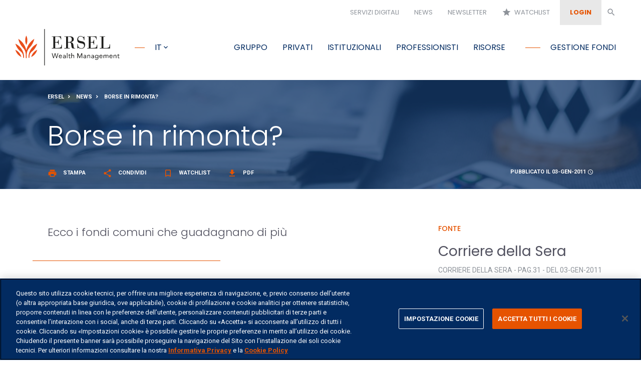

--- FILE ---
content_type: text/html;charset=UTF-8
request_url: https://www.ersel.it/articolo/borse-in-rimonta
body_size: 15024
content:
<!DOCTYPE html>
<html lang="it" prefix="og: http://ogp.me/ns#">
    <head>
    
        <!-- Pulizia dell'url nel caso di link della newsletter -->
    
    
        <!-- Pulizia dell'url nel caso di link della newsletter -->
    
    
    
    
    
    

<!--script>
    (function(w,d,s,l,i){w[l]=w[l]||[];w[l].push({'gtm.start':new Date().getTime(),event:'gtm.js'});var f=d.getElementsByTagName(s)[0],j=d.createElement(s),dl=l!='dataLayer'?'&l='+l:'';j.async=true;j.src='https://www.googletagmanager.com/gtm.js?id='+i+dl;f.parentNode.insertBefore(j,f);})(window,document,'script','dataLayer','GTM-MQ52XLG');
</script-->
<!-- Global site tag (gtag.js) - Google Analytics -->
<!--script async src="https://www.googletagmanager.com/gtag/js?id=UA-408729-4"></script>
<script>
  window.dataLayer = window.dataLayer || [];
  function gtag(){dataLayer.push(arguments);}
  gtag('js', new Date());
  gtag('config', 'UA-408729-4');
</script-->

<!-- Google Tag Manager -->
<script>(function(w,d,s,l,i){w[l]=w[l]||[];w[l].push({'gtm.start':
new Date().getTime(),event:'gtm.js'});var f=d.getElementsByTagName(s)[0],
j=d.createElement(s),dl=l!='dataLayer'?'&l='+l:'';j.async=true;j.src=
'https://www.googletagmanager.com/gtm.js?id='+i+dl;f.parentNode.insertBefore(j,f);
})(window,document,'script','dataLayer','GTM-MQ52XLG');</script>
<!-- End Google Tag Manager -->


<!-- Invisible reCAPTCHA -->
<script src="https://www.google.com/recaptcha/api.js" async defer></script>

<meta http-equiv="X-UA-Compatible" content="IE=edge" />
<meta charset="utf-8">
<meta name="viewport" content="width=device-width, initial-scale=1, shrink-to-fit=no">

	<link rel="stylesheet" type="text/css" href="/.resources/Ersel/webresources/css/ekko-lightbox~2024-10-29-14-05-21-408~cache.css" media="all" />
	<link rel="stylesheet" type="text/css" href="/.resources/Ersel/webresources/css/style.min~2025-09-09-14-18-37-308~cache.css" media="all" />
	<link rel="stylesheet" type="text/css" href="/.resources/Ersel/webresources/css/all.min~2024-10-29-14-06-38-426~cache.css" media="all" />
	<link rel="stylesheet" type="text/css" href="/.resources/Ersel/webresources/css/v4-shims.min~2024-10-29-14-06-45-011~cache.css" media="all" />
	<link rel="stylesheet" type="text/css" href="/.resources/Ersel/webresources/css/jquery.simplePagination.bootstrap~2024-10-29-14-06-56-409~cache.css" media="all" />


<link rel="icon" type="image/x-icon" href="/dam/_assets/images/Icone/favicon.ico" />
<meta name="theme-color" content="#022B61">
<title>Borse in rimonta? | Ersel</title>
<meta name="description" content="Ecco i fondi comuni che guadagnano di pi&ugrave;"/>
<link rel="canonical" href="/articolo/borse-in-rimonta" />

    <link rel="alternate" href="/articolo/borse-in-rimonta" hreflang="it" />

<meta name="keywords" content="">

<meta property="og:title" content="Borse in rimonta? | Ersel" />
<meta property="og:locale" content="it_IT" />
<meta property="og:url" content="/articolo/borse-in-rimonta">
<meta property="og:site_name" content="Ersel" />

<!-- Eugenio qui va inserito anche un condizionale che oltre a verificare che non sia la home verifichi che non sia lapagina web tv -->
<meta property="article:publisher" content="https://www.ersel.it">
<meta property="article:published_time" content="2018-09-14T10:44:56.467+02:00">

<!-- 
Eugenio questi vanno inseriti in caso di pagina Web Tv 

<meta property="video:actor" content="Nome di chi ha registrato il video" />
<meta property="og:type" content="video.other" />
<meta property="video:release_date" content="data di rilascio”>
-->

<script type="application/ld+json">
    [
    	{
    		"@context":"http://schema.org/",
    		"@type": "WPHeader",
    		"url": "/articolo/borse-in-rimonta",
    		"headline": "Borse in rimonta? | Ersel",
    		"description": "<p>Ecco i fondi comuni che guadagnano di pi&ugrave;"
    	}
    ]
</script>

<script type="application/ld+json">
    {
      "@context": "http://schema.org",
      "@type": "Organization",
      "name": "Ersel",
      "url": "https://www.ersel.it",
      "sameAs": [
        "https://www.youtube.com/user/Ersel1936",
        "https://www.linkedin.com/company/ersel",
        "https://twitter.com/GruppoErsel",
        "https://it.wikipedia.org/wiki/Ersel",
        "https://www.instagram.com/ersel1936/"
      ]
    }
</script>

<script type="application/ld+json">
    {
     "@context": "http://schema.org/",
     "@type": "WebPage",
     "name": "Borse in rimonta? | Ersel",
     "speakable":
     {
      "@type": "SpeakableSpecification",
      
        "xpath": [
          "/html/head/title",
          "/html/head/meta[@name='description']/@content"
        ]
      },
     "url":"/articolo/borse-in-rimonta"
    }
 </script>    </head>
    <body>
        <!--noscript>
            <iframe src="https://www.googletagmanager.com/ns.html?id=GTM-MQ52XLG" height="0" width="0" style="display:none;visibility:hidden"></iframe>
        </noscript-->
        
        <!-- Google Tag Manager (noscript) -->
        <noscript><iframe src="https://www.googletagmanager.com/ns.html?id=GTM-MQ52XLG"
        height="0" width="0" style="display:none;visibility:hidden"></iframe></noscript>
        <!-- End Google Tag Manager (noscript) -->
        
        <input type="hidden" id="isEditMode" value="false">
        <div id="pageLoader" style="display:none; position: fixed; left: 0; top: 0; z-index: 2000; width: 100%; height: 100%; overflow: visible; opacity: 0.8; background: #333 url('/dam/_assets/images/Altro/spinner.svg') no-repeat center center;"></div>
<!-- Nuovo link area riservata a partire dal 13/12/2022 -->

<!-- AGGIORNAMENTO PRIVACY POLICY -->

<!-- redirect alla "home" delle pag non presenti in lingua inglese -->
<!-- redirect alla "home" delle pag non presenti in lingua italiana -->


<!-- Creazione link per cambio lingua -->
    
    <!-- AGGIORNAMENTO PRIVACY POLICY: Link informativa privacy modale PRIVACY CONTATTI -->
    
    
    <!-- PARTE NUOVA PER URL SERVIZI IN INGLESE -->
    
    
    <!-- PARTE NUOVA PER URL SERVIZI IN INGLESE -->
    


<!-- VIDEO IN EVIDENZA PER SOTTOMENU RISORSE -->

<!-- RICERCA -->
<input type="hidden" id="searchUrl" value="/ricerca">
<div role="search">
    <div id="searchWindow" class="search-window">
        <div class="search-window-content">
            <div>
                <input id="searchField" name="string" type="text" placeholder="Cerca nel sito">
            </div>      
            <input id="searchButton" type="submit" class="btn full" value="Cerca" onClick="cerca()" onkeyup="cerca()" />    
        </div>
        <a id="searchClose" class="close-search"><i class="material-icons white">close</i></a>
    </div>
</div>
<!--form action="/ricerca" role="search">
    <div id="searchWindow" class="search-window">
        <div class="search-window-content">
            <div>
                <input id="searchField" name="string" type="text" placeholder="Cerca nel sito">
            </div>      
            <input id="searchButton" type="submit" class="btn full" value="Cerca" />    
        </div>
        <a id="searchClose" class="close-search"><i class="material-icons white">close</i></a>
    </div>
</form-->

<div class="navbar-main visually-hidden" id="main-accessibility">
	<div class="accessibility_menu" id="menu-accessibility">
		<div class="accessibility_intro text-uppercase gr-blu-1 tilte">Passa a</div>
		<ul class="nav">
			<li class="nav-item linkWithFocus">
				<a class="nav-link accessibility_desktop" href="#main-menu-desktop" aria-label="Passa a menu principale">menu</a>
				<a class="nav-link accessibility_mobile" href="#menuMobileOpen" aria-label="Passa a menu principale">menu</a>
			</li>
			<li class="nav-item linkWithFocus">
				<a class="nav-link" href="https://www.ersel-spazioclienti.it/apps/pib2/03258brand0" aria-label="Passa a login">login</a>
			</li>
			<li class="nav-item linkWithFocus">
				<a class="nav-link" href="#main-content" aria-label="Passa a contenuto principale">contenuto principale</a>
			</li>
			<li class="nav-item linkWithFocus">
				<a class="nav-link" href="#footer" aria-label="Passa a pie di pagina">pi&egrave; di pagina</a>
			</li>
		</ul>
	</div>
</div>
	
<nav class="navbar navbar-top  navbar-expand-sm d-none d-xl-block" id="navbar-top">
<div class="collapse navbar-collapse">
    <ul class="nav navbar-nav ml-auto">
            <li class="nav-item active">
                <a class="nav-link" href="/servizi-digitali">Servizi digitali</a>
            </li>
            <li class="nav-item active">
                <a class="nav-link" href="/news">News</a>
            </li>
                <li class="nav-item">
                        <a class="nav-link" data-toggle="modal" href="#newsletterModal">Newsletter</a>
                </li>
            <li class="nav-item">
                <a class="nav-link" href="/watchlist"><i id="watchlistPageButton" class="material-icons">star</i>&nbsp;&nbsp;Watchlist</a>
            </li>
        <li class="nav-item">
                <a class="nav-link button" id="login" href=https://www.ersel-spazioclienti.it/apps/pib2/03258brand0><strong>Login</strong></a>
        </li>
        <li class="nav-item">
            <a class="nav-link search searchOpen" href="#"><i class="material-icons">search</i></a>
        </li>
    </ul>
</div></nav>
<div class="nav-spacer"></div>
<nav class="navbar navbar-main  navbar-expand-xl" id="navbar-main">
    <a class="navbar-brand" href="/">
        <img class="logo-dark w-auto" alt="Logo Ersel"  width="209" height="90"  src="/dam/_assets/images/Logo-Ersel/logo.svg" onerror="this.src='/dam/_assets/images/Logo-Ersel/logo.png'; this.onerror=null;">
		<img class="logo-light w-auto" alt="Logo Ersel"  width="209" height="90"  src="/dam/_assets/images/Logo-Ersel/logo-w.svg" onerror="this.src='/dam/_assets/images/Logo-Ersel/logo-w.png'; this.onerror=null;">
    </a>
    <ul class="nav navbar-nav mr-auto d-none d-xl-block">
        <li class="nav-item dropdown linkWithFocus">
            <a class="nav-link focus focus-narrow dropdown-toggle lang-selector text-uppercase" href="#" id="langSelector" data-toggle="dropdown">it</a>
            <div class="dropdown-menu">
                <a class="dropdown-item disabled" id="langSelectorITA" href="javascript:void(0);">Italiano</a>
                <a class="dropdown-item " id="langSelectorENG" href="/en">English</a>
            </div>
        </li>
    </ul>
    <ul class="nav navbar-nav ml-auto d-block d-xl-none mr-2">
        <!--<li class="nav-item">
            <a class="nav-link searchOpen" href="#"><i class="search-icon material-icons orange-important">search</i></a>
        </li>-->
        <li class="nav-item">
                <a class="nav-link lockOpen" href=https://www.ersel-spazioclienti.it/apps/pib2/03258brand0><i class="search-icon material-icons orange-important">lock</i></a>
        </li>
    </ul>
    <button id="menuMobileOpen" class="navbar-toggler" type="button">
        <i class="material-icons">menu</i>
    </button>
    <div class="collapse navbar-collapse" id="menu-main">
        <ul class="nav navbar-nav ml-auto" id="main-menu-desktop">
            <li class="nav-item dropdown active linkWithFocus">
                <a 
                    class="nav-link mega-menu-toggle" 
                    data-target="gruppoErselDropdown" 
                    href="#">Gruppo</a>
            </li>
                <li class="nav-item linkWithFocus">
                    <a class="nav-link" href="/privati">Privati</a>
                </li>
                <li class="nav-item linkWithFocus">
                    <a class="nav-link" href="/istituzionali">Istituzionali</a>
                </li>
                <li class="nav-item linkWithFocus">
                    <a class="nav-link" href="/professionisti">Professionisti</a>
                </li>
                <li class="nav-item linkWithFocus">
                    <a class="nav-link mega-menu-toggle" 
                        data-target="risorseDropdown"  
                        href="#">Risorse</a>
                </li>
            <li class="nav-item linkWithFocus">
                <a class="nav-link focus" href="/fondi">Gestione fondi</a>
            </li>
        </ul>
    </div>
</nav>

<div id="mobileMainMenu" class="mobile-main-menu d-block d-xl-none">
    <div class="container-fluid">
        <div class="row">
            <div class="col">      
                <nav class="navbar navbar-main navbar-expand-xl" id="navbar-main">
                    <a class="navbar-brand" href="/">
                        <img class="w-auto" alt="Logo Ersel"  width="209" height="90"  src="/dam/_assets/images/Logo-Ersel/logo-w.svg" onerror="this.src='/dam/_assets/images/Logo-Ersel/logo-w.png'; this.onerror=null;">
                    </a>
                    <div>
                        <a id="searchMobile" class="searchOpen navbar-searcher">
                            <i class="material-icons">search</i>
                        </a>
                        <button id="menuMobileClose" class="navbar-toggler" type="button">
                            <i class="material-icons">close</i>
                        </button>
                    </div>
                </nav>
                <ul class="mobile-nav">
                        <li class="border-0">
                            <a class="btn squared white-important d-block" href="https://www.ersel-spazioclienti.it/pib/sso/?abi=03258&brand=0">Login</a>
                        </li>
                        <li>
                            <a href="/servizi-digitali">Servizi digitali</a>
                        </li>
                    <li class="dropdown">
                        <a class="collapsed" data-toggle="collapse" href="#gruppoErselMobileDropdown">Gruppo</a>
                        <ul id="gruppoErselMobileDropdown" class="collapse multi-collapse">
                                <li>
                                    <a href="/gruppo-ersel/ersel-e-la-sua-mission">Ersel in breve</a>
                                </li>
                                <li>
                                    <a href="/gruppo-ersel/storia">Storia</a>
                                </li>
                                <li>
                                    <a href="/gruppo-ersel/societa">Società del Gruppo</a>
                                </li>
                                <li>
                                    <a href="/gruppo-ersel/numeri-del-gruppo">Numeri del gruppo</a>
                                </li>
                                <li>
                                    <a href="/gruppo-ersel/responsabilita-sociale">Le fondazioni </a>
                                </li>
                        		<li>
                        			<a href="/gruppo-ersel/sostenibilita">Sostenibilità</a>
                        		</li>
                        		
                        </ul>
                    </li>
                    <li>
                        <a href="/privati">Privati</a>
                    </li>
                    <li>
                        <a href="/istituzionali">Istituzionali</a>
                    </li>
                    <li>
                        <a href="/professionisti">Professionisti</a>
                    </li>
                        <li class="dropdown">
                            <a class="collapsed" data-toggle="collapse" href="#risorseMobileDropdown">Risorse</a>
                            <ul id="risorseMobileDropdown" class="collapse multi-collapse">
                                    <li>
                                        <a href="/risorse/web-tv">Web Tv</a>
                                    </li>
                                    <li>
                                        <a href="/risorse/podcast">Podcast</a>
                                    </li>
                                    <li>
                                        <a href="/risorse/analisi-gestori">Analisi dei gestori</a>
                                    </li>
                                    <li>
                                        <a href="/risorse/scenario-macroeconomico">Scenario macroeconomico</a>
                                    </li>
                                    <li>
                                        <a href="/risorse/documenti-mifid-2">Documenti Mifid</a>
                                    </li>
                                    <li>
                                        <a href="/risorse/documenti-policy">Documenti informativi e policy</a>
                                    </li>
                                    <li>
                                        <a href="/risorse/bilanci-statuto">Bilanci e statuto</a>
                                    </li>
                            </ul>
                        </li>
                    <li>
                        <a href="/fondi">Gestione fondi</a>
                    </li>
                        <li>
                            <a href="/news">News</a>
                        </li>  
                            <li>
                                    <a data-toggle="modal" href="#newsletterModal">Newsletter</a>
                            </li>
                        <li>
                            <a href="/watchlist">Watchlist</a>
                        </li> 
                    <li>
                        <a class="disabled" href="/">Italiano</a>
                    </li>
                    <li>
                        <a class="" href="/en">English</a>
                    </li>
                </ul>
            </div>
        </div>
    </div>
</div>

<div id="gruppoErselDropdown" class="mega-menu light-grey-bg">
    <div class="container-fluid">
        <div class="row">
            <div class="col callout d-flex align-items-center justify-content-center">
                <div class="callout-inner">
                    <div class="from"><span class="small">dal</span> 1936</div>
                    Wealth Management
                </div>
            </div>
            <div class="col inner-menu">
                <div class="row">
                        <div class="col col-12">
                            <a class="nav-link" href="/gruppo-ersel/ersel-e-la-sua-mission">Ersel in breve</a>
                        </div>
                        <div class="col col-12m">
                            <a class="nav-link" href="/gruppo-ersel/storia">Storia</a>
                        </div>
                        <div class="col col-12">
                            <a class="nav-link" href="/gruppo-ersel/societa">Società del Gruppo</a>
                        </div>
                </div>
            </div>
            <div class="col inner-menu">
                <div class="row">
                        <div class="col col-12">
                            <a class="nav-link" href="/gruppo-ersel/numeri-del-gruppo">Numeri del gruppo</a>
                        </div>
                        <div class="col col-12">
                            <a class="nav-link" href="/gruppo-ersel/responsabilita-sociale">Le fondazioni </a>
                        </div>
                    						
                        <div class="col col-12">
                            <a class="nav-link" href="/gruppo-ersel/sostenibilita">Sostenibilità</a>
                        </div>
                </div>
            </div>
        </div>
    </div>
</div>
<div id="risorseDropdown" class="mega-menu light-grey-bg">
    <div class="container-fluid">
        <div class="row">
            <div data-bgimage="https://img.youtube.com/vi/lq6flICiedc/hqdefault.jpg" 
                class="col video video-link lazy-bgimage"><a href="/risorse/web-tv"></a></div>
            <div class="col inner-menu">
                <div class="row">
                        <div class="col col-12">
                            <a class="nav-link" href="/risorse/web-tv">Web Tv</a>
                        </div>
                        <div class="col col-12">
                            <a class="nav-link" href="/risorse/podcast">Podcast</a>
                        </div>
                        <div class="col col-12">
                            <a class="nav-link" href="/risorse/analisi-gestori">Analisi dei gestori</a>
                        </div>
                        <div class="col col-12">
                            <a class="nav-link" href="/risorse/scenario-macroeconomico">Scenario macroeconomico</a>
                        </div>
                </div>
            </div>
            <div class="col inner-menu">
                <div class="row">
                        <div class="col col-12m">
                            <a class="nav-link" href="/risorse/bilanci-statuto">Bilanci e statuto</a>
                        </div>
                        <div class="col col-12">
                            <a class="nav-link" href="/risorse/documenti-mifid-2">Documenti Mifid</a>
                        </div>
                        <div class="col col-12">
                            <a class="nav-link" href="/risorse/documenti-policy">Documenti informativi e policy</a>
                        </div>
                </div>
            </div>
        </div>
    </div>
</div>

<a class="btn circle float full d-block d-xl-none" href="#" data-target="#shareModal" data-toggle="modal"><i class="material-icons">share</i></a>

<!-- Banner Cookie Profilazione -->
<!--
<div id="bannerCookieProfilazioneReminder" class="alert alert-dismissible alert-cookie-banner show white blue-bg small-font position-fixed fixed-bottom m-0" role="cookie-banner" style="display:none">
    <p>Questo sito utilizza cookie tecnici e analitici per il corretto funzionamento del sito. Se vuoi saperne di pi&ugrave;&nbsp;<a href="/pagine-legali/cookie">clicca qui</a>&nbsp;altrimenti continua la navigazione.</p>

    <button type="button" class="close" data-dismiss="alert" aria-label="Close" onClick="closeBannerCookieProfilazione(false)">
        <i class="material-icons orange">close</i>
    </button>
</div>
<div  id="bannerCookieProfilazioneChoice" class="alert alert-dismissible alert-cookie-banner show white blue-bg small-font position-fixed fixed-bottom m-0" role="cookie-banner" style="display:none">
    <p>Questo sito <strong>utilizza cookie di profilazione</strong>, eventualmente anche di terze parti, per inviarti pubblicit&agrave; in linea con le tue preferenze. Se vuoi saperne di pi&ugrave; <a href="/pagine-legali/cookie">clicca qui</a>. Se vuoi negare il consenso chiudi il banner premendo sulla X. Cliccando sul pulsante Acconsento esprimi il consenso all&#39;utilizzo dei cookie.</p>

    <div class="row pt-1 text-center">
        <div class="col">
            <a href="/pagine-legali/cookie" class="btn white d-block d-md-inline-block">Modifica impostazioni cookie</a>&nbsp;&nbsp;&nbsp;&nbsp;
            <a onClick="acconsentiProfilazione()" class="btn full d-block d-md-inline-block">Acconsento</a>
        </div>
    </div>
    <button type="button" class="close" data-dismiss="alert" aria-label="Close" onClick="closeBannerCookieProfilazione(true)">
        <i class="material-icons orange">close</i>
    </button>
</div> -->

<!-- Login -->
<div class="modal fade" id="loginModal" tabindex="-1" role="dialog">
    <div class="modal-dialog" role="document">
        <div class="modal-content">
            <input type="hidden" id="contextPath" value="">
            <input type="hidden" id="suffissoLingua" value="">
            <div class="modal-header">
                <div class="big-title blue pt-4">Accedi a Spazio Clienti</div>
                <button type="button" class="close" data-dismiss="modal">
                    <i class="material-icons orange">close</i>
                </button>
            </div>
            <div id="loginModalError" style="display:none">
                <div class="red pt-2 px-3">Attenzione! I codici inseriti non sono corretti.</div>
            </div>
            <div class="modal-body">
                <div id="loginForm">
                    <input type="hidden" name="isPostFusione" id="isPostFusione" value="false">
                    <div class="form-group row">
                        <div class="col-sm-3">
                            <label for="loginUsername">Username</label>
                        </div>
                        <div class="col-sm-9">
                            <input type="text" name="loginUsername" class="form-control" id="id_loginUsername">
                        </div>
                    </div>
                    <div class="form-group row">
                        <div class="col-sm-3">
                            <label for="loginPassword">Password</label>
                        </div>
                        <div class="col-sm-9">
                            <input type="password" name="loginPassword" class="form-control" id="id_loginPassword">
                        </div>
                    </div>
                    <div class="row">
                        <div class="col">
                            <div class="py-2">
                                    Prendere visione dell'<a class="orange" href="/pagine-legali/privacy/informativa-per-i-clienti" target="_blank">informativa clienti</a>.
                            </div>
                        </div>
                    </div>
                    <div class="row">
                        <div class="col text-center">
                            <!--button type="submit" class="btn full">Accedi</button-->
                            <button class="btn full" onClick="submitLogin()">Accedi</button>
                        </div>
                    </div> 
                        <div class="row">
                            <div class="col">
                                <div class="small-font pt-2">
                                    <p>Username e password sono strattamente personali e riservati. <strong>In caso di smarrimento &egrave; consigliabile telefonare alla segreteria clienti al numero <a href="tel:0115520111">011.5520.111</a>.</strong></p>

<p>Se si desidera modificare la password &egrave; possibile seguire l&#39;apposita procedura descritta nella sezione Profilo Personale dell&#39;area riservata del sito.</p>

<p>&nbsp;</p>

                                </div>
                            </div>
                        </div>
                </div>
            </div>
        </div>
    </div>
</div>

<!-- Login documentale -->
<div class="modal fade" id="loginModal_Documenti" tabindex="-1" role="dialog">
    <div class="modal-dialog" role="document">
        <div class="modal-content">
            <input type="hidden" id="contextPath" value="">
            <input type="hidden" id="suffissoLingua" value="">
            <div class="modal-header">
                <div class="big-title blue pt-4">Documenti Personali</div>
                <button type="button" class="close" data-dismiss="modal">
                    <i class="material-icons orange">close</i>
                </button>
            </div>
            <div id="loginModalError_documenti" style="display:none">
                <div class="red pt-2 px-3">Attenzione! I codici inseriti non sono corretti.</div>
            </div>
            <div class="modal-body">
                <div class="row">
                    <div class="col">
                        <div class="py-2">
                                Accedendo alla sezione Documenti Personali potrà consultare i documenti relativi ai suoi conti precedenti il 01/01/2022</a>.
                        </div>
                    </div>
                </div>
                <div id="loginForm_documenti">
                    <input type="hidden" name="isPostFusione" id="isPostFusione_documenti" value="true">
                    <div class="form-group row">
                        <div class="col-sm-3">
                            <label for="loginUsername">Username</label>
                        </div>
                        <div class="col-sm-9">
                            <input type="text" name="loginUsername" class="form-control" id="id_loginUsername_documenti">
                        </div>
                    </div>
                    <div class="form-group row">
                        <div class="col-sm-3">
                            <label for="loginPassword">Password</label>
                        </div>
                        <div class="col-sm-9">
                            <input type="password" name="loginPassword" class="form-control" id="id_loginPassword_documenti">
                        </div>
                    </div>
                    <div class="row">
                        <div class="col">
                            <div class="py-2">
                                    Prendere visione dell'<a class="orange" href="/pagine-legali/privacy/informativa-per-i-clienti" target="_blank">informativa clienti</a>.
                            </div>
                        </div>
                    </div>
                    <div class="row">
                        <div class="col text-center">
                            <!--button type="submit" class="btn full">Accedi</button-->
                            <button class="btn full" onClick="submitLogin_documenti()">Accedi</button>
                        </div>
                    </div>
                </div>
            </div>
        </div>
    </div>
</div>

<!-- Fondi -->

<!-- Share modal -->
<!-- Condivido l'intera url attuale, perciò la parte precedente non dovrebbe servire -->
<div class="modal fade" id="shareModal" tabindex="-1" role="dialog">
    <div class="modal-dialog" role="document">
        <div class="modal-content">
            <div class="modal-header">
                <div class="big-title blue pt-4">Condividi</div>
                <button type="button" class="close" data-dismiss="modal">
                    <i class="material-icons orange">close</i>
                </button>
            </div>
            <div class="modal-body">
                <div class="">
                    <div class="row">
                        <!-- Sharingbutton Facebook -->
                        <div class="col-3 col-sm-none"></div>
                        <div class="col-12 col-sm-6">
                            <a class="resp-sharing-button__link w-100" href="https://facebook.com/sharer/sharer.php?u=http%3A%2F%2Fwww.ersel.it%2Farticolo%2Fborse-in-rimonta" target="_blank" aria-label="Condividi su Facebook">
                                <div class="resp-sharing-button resp-sharing-button--facebook resp-sharing-button--large">
                                    <div aria-hidden="true" class="resp-sharing-button__icon resp-sharing-button__icon--solidcircle">
                                        <svg xmlns="http://www.w3.org/2000/svg" viewBox="0 0 24 24">
                                            <path d="M12 0C5.38 0 0 5.38 0 12s5.38 12 12 12 12-5.38 12-12S18.62 0 12 0zm3.6 11.5h-2.1v7h-3v-7h-2v-2h2V8.34c0-1.1.35-2.82 2.65-2.82h2.35v2.3h-1.4c-.25 0-.6.13-.6.66V9.5h2.34l-.24 2z"/>
                                        </svg>
                                    </div>
                                    Condividi su Facebook
                                </div>
                            </a>                    
                        </div>
                        <div class="col-3 col-sm-none"></div>
                        <!-- Sharingbutton Twitter -->
                        <div class="col-3 col-sm-none"></div>
                        <div class="col-12 col-sm-6">
                            <a class="resp-sharing-button__link w-100" href="https://twitter.com/intent/tweet/?text=Articolo&amp;url=http://www.ersel.it/articolo/borse-in-rimonta" target="_blank" aria-label="Condividi su Twitter">
                                <div class="resp-sharing-button resp-sharing-button--twitter resp-sharing-button--large">
                                    <div aria-hidden="true" class="resp-sharing-button__icon resp-sharing-button__icon--solidcircle">
                                        <!--svg xmlns="http://www.w3.org/2000/svg" viewBox="0 0 24 24">
                                            <path d="M12 0C5.38 0 0 5.38 0 12s5.38 12 12 12 12-5.38 12-12S18.62 0 12 0zm5.26 9.38v.34c0 3.48-2.64 7.5-7.48 7.5-1.48 0-2.87-.44-4.03-1.2 1.37.17 2.77-.2 3.9-1.08-1.16-.02-2.13-.78-2.46-1.83.38.1.8.07 1.17-.03-1.2-.24-2.1-1.3-2.1-2.58v-.05c.35.2.75.32 1.18.33-.7-.47-1.17-1.28-1.17-2.2 0-.47.13-.92.36-1.3C7.94 8.85 9.88 9.9 12.06 10c-.04-.2-.06-.4-.06-.6 0-1.46 1.18-2.63 2.63-2.63.76 0 1.44.3 1.92.82.6-.12 1.95-.27 1.95-.27-.35.53-.72 1.66-1.24 2.04z"/>
                                        </svg-->
                                        <!-- New Logo Twitter -->
                                        <svg fill="#DC7633" xmlns="http://www.w3.org/2000/svg" xmlns:xlink="http://www.w3.org/1999/xlink" width="200"
										  zoomAndPan="magnify" viewBox="0 0 375 374.9999" height="200" preserveAspectRatio="xMidYMid meet" version="1.0">
										  <defs>
											<path d="M 7.09375 7.09375 L 367.84375 7.09375 L 367.84375 367.84375 L 7.09375 367.84375 Z M 7.09375 7.09375 "
											  fill="#ffffff"></path>
										  </defs>
										  <g>
											<path
											  d="M 187.46875 7.09375 C 87.851562 7.09375 7.09375 87.851562 7.09375 187.46875 C 7.09375 287.085938 87.851562 367.84375 187.46875 367.84375 C 287.085938 367.84375 367.84375 287.085938 367.84375 187.46875 C 367.84375 87.851562 287.085938 7.09375 187.46875 7.09375 "
											  fill-opacity="1" fill-rule="nonzero" fill="#ffffff"></path>
										  </g>
										  <g transform="translate(85, 75)"> <svg xmlns="http://www.w3.org/2000/svg" viewBox="0 0 24 24" version="1.1"
											  height="215" width="215">
											  <path
												d="M18.244 2.25h3.308l-7.227 8.26 8.502 11.24H16.17l-5.214-6.817L4.99 21.75H1.68l7.73-8.835L1.254 2.25H8.08l4.713 6.231zm-1.161 17.52h1.833L7.084 4.126H5.117z"
												fill="#55acee"></path>
											</svg> </g>
										</svg>
                                    </div>
                                    Condividi su Twitter
                                </div>
                            </a>                   
                        </div>
                        <div class="col-3 col-sm-none"></div>
                        <!-- Sharingbutton Google+ -->
                        <!-- Sharingbutton LinkedIn -->
                        <div class="col-3 col-sm-none"></div>
                        <div class="col-12 col-sm-6">
                            <a class="resp-sharing-button__link w-100" href="https://www.linkedin.com/shareArticle?mini=true&amp;url=http://www.ersel.it/articolo/borse-in-rimonta&amp;title=Articolo&amp;summary=Articolo&amp;source=http://www.ersel.it/articolo/borse-in-rimonta" target="_blank" aria-label="Condividi su LinkedIn">
                                <div class="resp-sharing-button resp-sharing-button--linkedin resp-sharing-button--large">
                                    <div aria-hidden="true" class="resp-sharing-button__icon resp-sharing-button__icon--solidcircle">
                                        <svg version="1.1" x="0px" y="0px" width="24px" height="24px" viewBox="0 0 24 24" enable-background="new 0 0 24 24" xml:space="preserve">
                                            <path d="M12,0C5.383,0,0,5.383,0,12s5.383,12,12,12s12-5.383,12-12S18.617,0,12,0z M9.5,16.5h-2v-7h2V16.5z M8.5,7.5 c-0.553,0-1-0.448-1-1c0-0.552,0.447-1,1-1s1,0.448,1,1C9.5,7.052,9.053,7.5,8.5,7.5z M18.5,16.5h-3V13c0-0.277-0.225-0.5-0.5-0.5 c-0.276,0-0.5,0.223-0.5,0.5v3.5h-3c0,0,0.031-6.478,0-7h3v0.835c0,0,0.457-0.753,1.707-0.753c1.55,0,2.293,1.12,2.293,3.296V16.5z" />
                                        </svg>
                                    </div>
                                    Condividi su LinkedIn
                                </div>
                            </a>                  
                        </div>
                        <div class="col-12 col-sm-6 d-block d-md-none">
                            <!-- Sharingbutton WhatsApp -->
                            <a class="resp-sharing-button__link w-100" href="https://wa.me/?text=http://www.ersel.it/articolo/borse-in-rimonta" target="_blank" rel="noopener" aria-label="Share on WhatsApp">
                                <div class="resp-sharing-button resp-sharing-button--whatsapp resp-sharing-button--large">
                                    <div aria-hidden="true" class="resp-sharing-button__icon resp-sharing-button__icon--solid">
                                        <svg xmlns="http://www.w3.org/2000/svg" viewBox="0 0 24 24">
                                            <path d="M20.1 3.9C17.9 1.7 15 .5 12 .5 5.8.5.7 5.6.7 11.9c0 2 .5 3.9 1.5 5.6L.6 23.4l6-1.6c1.6.9 3.5 1.3 5.4 1.3 6.3 0 11.4-5.1 11.4-11.4-.1-2.8-1.2-5.7-3.3-7.8zM12 21.4c-1.7 0-3.3-.5-4.8-1.3l-.4-.2-3.5 1 1-3.4L4 17c-1-1.5-1.4-3.2-1.4-5.1 0-5.2 4.2-9.4 9.4-9.4 2.5 0 4.9 1 6.7 2.8 1.8 1.8 2.8 4.2 2.8 6.7-.1 5.2-4.3 9.4-9.5 9.4zm5.1-7.1c-.3-.1-1.7-.9-1.9-1-.3-.1-.5-.1-.7.1-.2.3-.8 1-.9 1.1-.2.2-.3.2-.6.1s-1.2-.5-2.3-1.4c-.9-.8-1.4-1.7-1.6-2-.2-.3 0-.5.1-.6s.3-.3.4-.5c.2-.1.3-.3.4-.5.1-.2 0-.4 0-.5C10 9 9.3 7.6 9 7c-.1-.4-.4-.3-.5-.3h-.6s-.4.1-.7.3c-.3.3-1 1-1 2.4s1 2.8 1.1 3c.1.2 2 3.1 4.9 4.3.7.3 1.2.5 1.6.6.7.2 1.3.2 1.8.1.6-.1 1.7-.7 1.9-1.3.2-.7.2-1.2.2-1.3-.1-.3-.3-.4-.6-.5z"/>
                                        </svg>
                                    </div>
                                    Condividi su WhatsApp
                                </div>
                            </a>
                        </div>
                    </div>
                </div>               
            </div>
        </div>
    </div>
</div>

<!-- Newsletter modal -->

    <div class="modal fade" id="newsletterModal" tabindex="-1" role="dialog">
        <div class="modal-dialog" role="document">
            <div class="modal-content">
                <div class="modal-header">
                    <div class="big-title blue pt-4">Newsletter</div>
                    <button type="button" class="close" data-dismiss="modal">
                        <i class="material-icons orange">close</i>
                    </button>
                </div>
                        <div data-form-block-id="ef770f3a-e540-ed11-9db0-000d3a29402c"></div> <script src="https://mktdplp102cdn.azureedge.net/public/latest/js/form-loader.js?v=1.84.2007"></script> <div id="d9X_WFMuY8dxUzlqtOKbkDOVXb49dOgccv0uNG_LpwP0"></div><script src="https://mktdplp102cdn.azureedge.net/public/latest/js/ws-tracking.js?v=1.84.2007"></script><div class="d365-mkt-config" style="display:none" data-website-id="9X_WFMuY8dxUzlqtOKbkDOVXb49dOgccv0uNG_LpwP0" data-hostname="9f4acf7ad87148a08201179de68829ec.svc.dynamics.com"></div>
            </div>
        </div>
    </div>


<!-- AGGIORNAMENTO PRIVACY POLICY: Modale Privacy Contatti -->
<div class="modal fade" id="privacyContattiModal" tabindex="-1" role="dialog">
        <div class="modal-dialog" role="document">
            <div class="modal-content">
                <div class="modal-header">
                    <div class="big-title blue pt-4"></div>
                    <button type="button" class="close" data-dismiss="modal">
                        <i class="material-icons orange">close</i>
                    </button>
                </div>
                <div class="modal-body">
                    <h3>
                        <p style="text-align: center;">Prima di procedere è necessario leggere l'Informativa</p>
					</h3>
                    <form action="JavaScript:submitFormC()" id="privacyContattiForm">
                        <input type="hidden" name="operazione" id="operazioneC" value="subscribe">
                        <input type="hidden" name="nlIdPrivacyContatti" id="id_nlIdPrivacyContatti" value="3">
                        <input type="hidden" name="pcRedirectLink" id="id_pcRedirectLink" value="">
                        <div class="row">
                            <div class="col">
                                <div class="pt-2">
                                        <p>Per prendere visione dell'Informativa sul trattamento dei dati personali dei contatti fare <a href="/pagine-legali/privacy" target="_blank">clic qui.</a></p>
                                </div>
                                <div class="pt-2 pb-3">
                                    <div class="custom-control custom-checkbox">
                                        <input type="checkbox" name="nlPrivacyC" class="custom-control-input" id="id_nlPrivacyC"/>
                                        <label class="as-text privacy custom-control-label justify-content-start" for="id_nlPrivacyC" style="text-transform:none;">
                                                <p>Ho preso visione dell'informativa</p>
                                        </label>
                                    </div>
                                </div>
                            </div>
                        </div>
                        <div class="row">
                            <div class="col text-center">
                                <!--div class="d-block d-sm-inline-block pr-0 pr-sm-3">
                                    <a href="#" data-dismiss="modal" class="btn">Annulla</a>
                                </div-->
                                <div class="d-block d-sm-inline-block pt-2 pt-sm-0">
                                    <button type="submit" class="btn full">Procedi</button>
                                </div>
                            </div>
                        </div>
                    </form>
                </div>
            </div>
        </div>
    </div>		<div id="main-content"></div>

        <!-- Pulizia dell'url nel caso di link della newsletter -->


<input id="idServizioHidden" name="idServizioHidden" value="e0e8dfe3-1cc8-4612-a0cd-f3c7a4672793" type="hidden">

    <!-- HEADER -->
    <div class="banner w-background lazy-bgimage" data-bgimage="/dam/jcr:0e156af0-ed94-47e6-ad59-51a8805c02c5/banner_ersel_rasegnastampa.webp">
        <div class="container">
            <div class="row">
                <div class="col">
<ul class="breadcrumb d-none d-sm-block">
                    <li><a href="/">Ersel</a></li>
                <li><a href="/news">News</a></li>
       <li><a href="javascript:void(0)">Borse in rimonta?</a></li>
</ul>

<script type="application/ld+json">
{
    "@context": "http://schema.org",
    "@type": "BreadcrumbList",
    "itemListElement": [
                {
                    "@type": "ListItem",
                    "position": 1,
                    "item": {
                        "@id": "/",
                        "name": "Ersel"
                    }
                },
                {
                    "@type": "ListItem",
                    "position": 2,
                    "item": {
                        "@id": "/news",
                        "name": "News"
                    }
                },
            {
                "@type": "ListItem",
                "position": 5,
                "item": {
                    "@id": "/home/news/articolo?title=borse-in-rimonta&id=e0e8dfe3-1cc8-4612-a0cd-f3c7a4672793",
                    "name": "Borse in rimonta?"
                }
            }
    ]
}
</script>                    <h1 id="pageTitle" class="big-title pt-3 pt-sm-0">
                        Borse in rimonta?
                    </h1>
                </div>
            </div>
            <div class="row">
                <div class="col-12 col-sm-8">
        			<ul class="share">
        				<li class="d-none d-sm-inline-block"><a href="javascript:window.print()"><i class="material-icons">print</i>&nbsp;&nbsp;&nbsp;&nbsp;Stampa</a></li>
        				<li class="d-none d-sm-inline-block"><a href="#" data-target="#shareModal" data-toggle="modal"><i class="material-icons">share</i>&nbsp;&nbsp;&nbsp;&nbsp;Condividi</a></li>
        				<li><a id="watchlistButton" onClick="toggleWatchlist('e0e8dfe3-1cc8-4612-a0cd-f3c7a4672793', 'News')" style="cursor: pointer;"><i class="material-icons">bookmark_border</i>&nbsp;&nbsp;&nbsp;&nbsp;Watchlist</a></li>
        				<!--li><a onClick="$('input#submitPdfForm').trigger('click')" style="cursor: pointer;"><i class="material-icons">get_app</i>&nbsp;&nbsp;&nbsp;&nbsp;Pdf</a></li-->
        				<li class="d-none d-sm-inline-block"><a onClick="exportPdf()" style="cursor: pointer;"><i class="material-icons">get_app</i>&nbsp;&nbsp;&nbsp;&nbsp;Pdf</a></li>
                        <!-- Form per creazione pdf -->
                        <form name="pdfForm" method="POST" action="/servlet/GetPdf" target="_blank" style="display:none">
                        	<input id="pdfUuid" type="hidden" name="uuid" value="e0e8dfe3-1cc8-4612-a0cd-f3c7a4672793" />
                        	<input id="pdfWorkspace" type="hidden" name="workspace" value="news" />
                        	<input id="pdfLang" type="hidden" name="lang" value="it" />
                        	<!--input id="pdfTitle" type="hidden" name="title" value="" />
                        	<input id="pdfText" type="hidden" name="text" value="" />
                        	<input id="pdfHeaderInfo" type="hidden" name="headerInfo" value="" /-->
                        	<input id="submitPdfForm" type="submit" value="submit"/> 
                        </form>
        			</ul>
                </div>
                <div class="col-12 col-sm-4">
                    <div class="header-info pb-2 d-none d-lg-block px-3 text-sm-right">
                        Pubblicato il 03-gen-2011 <i class="material-icons">schedule</i>
                    </div>
                </div>
            </div>
        </div>
    </div>
    
    <!-- CORPO PAGINA -->
    <div class="container py-5">
        <div class="row">
            <div class="col-12 col-lg-8">
                
                <!-- ipad e iphone start -->
                        <div class="d-block d-lg-none">
                            <div class="category pb-1">Fonte</div>
                            <h2 class="title">Corriere della Sera</h2>
                                <div class="meta pb-4">CORRIERE DELLA SERA - PAG.31 - del 03-gen-2011</div>
                        </div>
                <!-- ipad e iphone end -->
                
                <!-- TESTO -->
                <div id="pageText">
                    <div class="abstract w-decoration px-1 px-sm-3">
                        <p>Ecco i fondi comuni che guadagnano di pi&ugrave;</p>

                    </div>
                    <div class="px-1 px-sm-3 pb-3">
                        <p><strong>Un viaggio organizzato in Borsa. Con i fondi. Se hanno ragione i grandi investitori internazionali che hanno riempito le loro previsioni per il 2011 di recensioni positive alla volta dei mercati azionari, i piccoli risparmiatori quest&#39;anno possono farsi qualche domanda in pi&ugrave; sulla possibilit&agrave; di mettere una parte, anche modesta, del loro patrimonio sulle vie del capitale di rischio.</strong></p>

<p>Le mete da preferire sono quelle esotiche, se non fanno difetto il coraggio e glia nni in cui ci si pu&ograve; dimenticare del capitale investito. Il trend secolare dei Paesi Emergenti, anche se dovesse arrivare qualche battuta d&#39;arresto, non &egrave; in discussione. Oppure, per non fare torto a nessuno, si pu&ograve; fare la scelta salomonica di un fondo internazionale, in mix di titoli quotati su tutti i listini.</p>

<p><strong>I fondi specializzati per girare il mondo con la guida di un esperto sono quasi innumerevoli: tra sicav internazionali e portafogli di diritto nostrano (ormai in netta minoranza) in Italia sul mercato ci sono oltre 2500 prodotti.</strong></p>

<p>Le classifiche del 2010 mostrano numeri di grande interesse. I primi della classe hanno battuto di gran lunga le medie dei mercati di riferimento che sono positive. (...) I pi&ugrave; interessanti sono i risultati ottenuti nei Paesi Emergenti e in Asia (Giappone escluso), dove i migliori ballano tra il 40% e il 50%. Ma anche in Europa e negli Stati Uniti i primi in classifica hanno offerto performance a due cifre comprese tra il 15 % e il 40%. Un denominatore comune a tutte le aree geografiche &egrave; la supremazia dei fondi che investono nelle piccole capitalizzazioni. In Italia &egrave; Fondersel Pmi (+5,8%) a guidare la pattuglia degli 87 censiti per la classifica di fine anno. (...)</p>

<p><strong>Perch&eacute; le piccole aziende hanno vinto a man bassa? &quot;L&#39;exploit delle piccole a Piazza Affari, e ovunque nel mondo, si spiega in due modi - dice Carlo De Vanna, gestore azionario Italia di Ersel, la scuderia di Fondersel </strong>-</p>

<p>Nei mesi passati il mercato &egrave; stato molto disponibile a pagare per la crescita e quindi per tutte le aziende, grandi o piccole, in grado di fare utili e non solo di tagliare i costi. Il secondo motivo &egrave; la debolezza delle banche: tra le grandi capitalizzazioni, soprattutto in Europa, ci sono moltissimi titoli finanziari che hanno affossato gli indici&quot;. (...)</p>

<p>&nbsp;</p>

                    </div>
                </div>
                <div class="row no-gutters lightbox">
                </div>
            </div>
            
            <!-- SIDEBAR -->
            <div class="col-12 col-lg-4">
                        <!--div class="px-1 px-lg-3 d-none d-lg-block"-->
                        <div class="px-1 d-none d-lg-block">
                            <div class="category pb-2">
                                Fonte
                            </div>
                            <h2 class="title">Corriere della Sera</h2>
                                <div class="meta pb-4">CORRIERE DELLA SERA - PAG.31 - del 03-gen-2011</div>
                        </div>
                    <div class="category pb-4 px-1">
                        Contenuti correlati
                    </div>
                    <ul class="tags px-1">
                                            <li><a href="/tag/best-performer">best performer</a></li>
                    </ul>
            </div>
        </div>
    </div>
    <div id="printingDiv" style='background-color: white;'></div>
    <div id="editor"></div>

    <!-- CONTENUTI CORRELATI TRAMITE TAG -->
    
    
    
        
        <!-- RECUPERO TUTTI I CONTENUTI DA TUTTI I WORKSPACES -->
        <!-- CREO UNA LISTA CON TUTTI I CONTENUTI ASSOCIANDOGLI IL RATING -->
        
        <!-- CREO ELENCO ORDINATO DI TUTTI I RATING -->
        
        <!-- CREO ELENCO ORDINATO DEI CONTENUTI DA VISUALIZZARE (MAX 6: 3 WEBTV + 3 NEWS/OUTLOOK NON PREMI) -->
        
        
        
    
            
            
                <div class="pt-4 pb-3">
                    <div class="container">
                        <div class="row">
                            <div class="col">
                                <h2 class="pb-3 px-1 px-sm-3">Articoli correlati</h2>
                            </div>
                        </div>
                        <div class="row">
                                    <div class="col-12 col-lg-4 d-flex align-items-stretch elevate">
                                        <div class="light-grey-bg card w-link mb-3">
											<a class="card-w-link-element accessible-card" href="/articolo/il-best-performer-e-fonsersel-pmi">
                                            <h2 class="category pb-3 pb-sm-3">Articolo</h2>
                                            <h1 class="title">Il best performer è Fonsersel Pmi</h1>
                                            <div class="meta pb-2">16-feb-2013</div>
                                             <p>Il trend rialzista a cui abbiamo assistito nell&#39;ultimo scorcio di 2012 trova maggior vigore in gennaio; il mese si &egrave; concluso con gli operatori che brindano alla ripresa dei principali indici azionari. Ci&ograve; &egrave; dovuto a un deciso spostamento di capitali da asset class meno rischiose su titoli con rapporto rischio/rendimento pi&ugrave; elevati.</p>

											</a>
                                        </div>
                                    </div>
                                    <div class="col-12 col-lg-4 d-flex align-items-stretch elevate">
                                        <div class="light-grey-bg card w-link mb-3">
											<a class="card-w-link-element accessible-card" href="/articolo/piazza-affari-in-fondo-vince">
                                            <h2 class="category pb-3 pb-sm-3">Articolo</h2>
                                            <h1 class="title">Piazza Affari in fondo vince</h1>
                                            <div class="meta pb-2">08-feb-2013</div>
                                             <p>Hanno fatto meglio di qualsiasi altra categoria. Lo sprint &egrave; avvenuto negli ultimi sei mesi, da quando Draghi ha annunciato l&#39;irreversibilit&agrave; dell&#39;euro.</p>

											</a>
                                        </div>
                                    </div>
                                    <div class="col-12 col-lg-4 d-flex align-items-stretch elevate">
                                        <div class="light-grey-bg card w-link mb-3">
											<a class="card-w-link-element accessible-card" href="/articolo/slalomisti-in-piazza-affari">
                                            <h2 class="category pb-3 pb-sm-3">Articolo</h2>
                                            <h1 class="title">Slalomisti in Piazza Affari</h1>
                                            <div class="meta pb-2">19-gen-2013</div>
                                             <p>Il toro &egrave; entrato in Piazza Affari e fa volare il listino. (...) Dal 16 novembre Piazza Affari ha avuto un rimbalzo del 17,4%, mentre dal 24 luglio 2012, quando le parole del presidente della Bce Mario Draghi sulla tenuta dell&#39;euro hanno impresso una svolta ai mercati, il rialzo &egrave; del 41%.</p>

											</a>
                                        </div>
                                    </div>
                        </div>
                    </div>
                </div>
        
        
        

<script type="application/ld+json">
    {
    	"@context":"http://schema.org/",
    	"@type":"Article",
    	"author":"",
    	"mainEntityOfPage":{
    		"@type":"WebPage",
    		"@id":"http://www.ersel.it/articolo/borse-in-rimonta/articolo/borse-in-rimonta"
    	},
    	"url":"http://www.ersel.it/articolo/borse-in-rimonta/articolo/borse-in-rimonta",
    	"headline":"Borse in rimonta?",
    	"datePublished":"2018-10-03T13:47:17.695+02:00",
    	"dateModified":"2021-12-14T14:15:42.351+01:00",
    	"publisher":{
    		"@type":"Organization",
    		"@id":"https://www.ersel.it",
    		"name":"Ersel",
    		"logo":{
    			"@type":"ImageObject",
    			"url":"http://www.ersel.it/articolo/borse-in-rimonta/dam/_assets/images/Logo-Ersel/logo.png",
    			"width":209,
    			"height":90
    		}
    	},
    	"image":{
            "@type":"ImageObject",
			"url":"http://www.ersel.it/articolo/borse-in-rimonta/dam/jcr:0e156af0-ed94-47e6-ad59-51a8805c02c5/banner_ersel_rasegnastampa.webp",
			"width":1064,
			"height":476
        } 
	}
</script>

<div class="footer-blue-dark-bg py-3 footer pre-footer" id="footer">
    <div class="container-fluid">
        <ul>
                        <li>
                            <a href="/pagine-legali/termini-e-condizioni" class="focus" >
                                Termini e condizioni
                            </a>
                        </li>
                        <li>
                            <a href="/pagine-legali/privacy" class="focus" >
                                Privacy
                            </a>
                        </li>
                        <li>
                            <a href="/pagine-legali/cookie" class="focus" >
                                Cookie
                            </a>
                        </li>
                        <li>
                            <a href="/pagine-legali/whistleblowing" class="focus" >
                                Whistleblowing
                            </a>
                        </li>
                        <li>
                            <a href="/pagine-legali/arbitro-ACF" class="focus" >
                                Arbitro ACF
                            </a>
                        </li>
                        <li>
                            <a href="/pagine-legali/reclami" class="focus" >
                                Reclami
                            </a>
                        </li>
                        <li>
                            <a href="/pagine-legali/Trasparenza-bancaria" class="focus" >
                                Trasparenza
                            </a>
                        </li>
                        <li>
                            <a href="/pagine-legali/sicurezza" class="focus" >
                                Sicurezza
                            </a>
                        </li>
                        <li>
                            <a href="/pagine-legali/PSD2" class="focus" >
                                PSD2
                            </a>
                        </li>
                        <li>
                            <a href="/pagine-legali/Dichiarazione-di-accessibilita" class="focus" >
                                Accessibilità
                            </a>
                        </li>
        </ul>          
    </div>
</div>
<div class="footer-blue-light-bg py-3 footer main-footer">
    <div class="container-fluid d-none d-xl-flex">
        <div class="row no-gutters w-100">
            <div class="col">
                <ul class="text-right">
                        <li>
                            <a href="/sedi" class="focus">
                                Sedi
                            </a>
                        </li>
                        <li>
                            <a href="/contatti" class="focus">
                                Contatti
                            </a>
                        </li>
                    <li>
                        <a href="/contatti-media" class="focus">
                            Contatti per i media
                        </a>
                    </li>
                </ul>
            </div>
            <div class="col-1">
                <ul class="text-center">
                    <li>
                        <a href="/">
                            <img class="lazyload"  width="31" height="32"  data-src="/dam/_assets/images/Logo-Ersel/logo-g.png" alt="Ersel">
                        </a>
                    </li>
                </ul>
            </div>
            <div class="col">
                <ul class="text-left">
                    <li>
                        <a href="/faq" class="focus">
                            Faq
                        </a>
                    </li>
                    <li>
                        <a href="/lavora-con-noi" class="focus">
                            Lavora con noi
                        </a>
                    </li>
                    <li class="focus">
                        <a href="http://www.youtube.com/user/Ersel1936" target="_blank" style="margin-right: 12px;" aria-label="Vai a YouTube"><i class="fa fa-youtube white as-title" aria-hidden="true"></i></a>
                        <a href="https://twitter.com/GruppoErsel" target="_blank" style="margin-left: 12px; margin-right: 12px;" aria-label="Vai a Twitter"><i class="fa-brands fa-x-twitter white as-title" aria-hidden="true"></i></a>
                        <a href="http://www.linkedin.com/company/ersel" target="_blank" style="margin-left: 12px; margin-right: 12px;" aria-label="Vai a LinkedIn"><i class="fa fa-linkedin white as-title" aria-hidden="true"></i></a>
                        <a href="https://www.instagram.com/ersel1936" target="_blank" style="margin-left: 12px; margin-right: 12px;" aria-label="Vai a Instagram"><i class="fa fa-instagram white as-title" aria-hidden="true"></i></a>
                        <a href="https://open.spotify.com/show/78H6dtLndQARY7Q1LiMI9V?si=DS20RWvRQ_eBxpxJXiC5pw&amp;dl_branch=1" target="_blank" style="margin-left: 12px" aria-label="Vai a Spotify"><i class="fa fa-spotify white as-title" aria-hidden="true"></i></a>
                    </li>
                </ul>
            </div>
        </div>
    </div>
    <div class="container-fluid d-block d-xl-none">
        <a href="">
            <img class="mobile-footer-logo lazyload"  width="31" height="32"  data-src="/dam/_assets/images/Logo-Ersel/logo-g.png" alt="Ersel">
        </a>
        <ul>
                <li>
                    <a href="/sedi" class="focus">
                        Sedi
                    </a>
                </li>
            <li>
                <a href="/contatti" class="focus">
                    Contatti
                </a>
            </li>
            <li>
                <a href="/contatti-media" class="focus">
                   Contatti per i media
                </a>
            </li>
            <li>
                <a href="/faq" class="focus">
                    Faq
                </a>
            </li>
            <li>
                <a href="/lavora-con-noi" class="focus">
                    Lavora con noi
                </a>
            </li>
            <li class="focus">
                <a href="http://www.youtube.com/user/Ersel1936" style="margin-right: 12px;" aria-label="Vai a Youtube">
                    <i class="fa fa-youtube white as-title" aria-hidden="true"></i>
                </a>
                <a href="https://twitter.com/GruppoErsel" style="margin-left: 12px; margin-right: 12px;" aria-label="Vai a Twitter">
                    <i class="fa-brands fa-x-twitter white as-title" aria-hidden="true"></i>
                </a>
                <a href="http://www.linkedin.com/company/ersel" style="margin-left: 12px; margin-right: 12px;" aria-label="Vai a LinkedIn">
                    <i class="fa fa-linkedin white as-title" aria-hidden="true"></i>
                </a>
                <a href="https://www.instagram.com/ersel1936" style="margin-left: 12px; margin-right: 12px;" aria-label="Vai a Instagram">
                    <i class="fa fa-instagram white as-title" aria-hidden="true"></i>
                </a>
                <a href="https://open.spotify.com/show/78H6dtLndQARY7Q1LiMI9V?si=DS20RWvRQ_eBxpxJXiC5pw&amp;dl_branch=1" style="margin-left: 12px; margin-right: 12px;" aria-label="Vai a Spotify">
                    <i class="fa fa-spotify white as-title" aria-hidden="true"></i>
                </a>
            </li>
        </ul>          
    </div>
</div>


<div class="footer-blue-light-bg pb-1 pt-0 footer footer-copy">
    <div class="container">
        <div class="row">
            <div class="col text-center small-font">
                &copy; <script>document.write(new Date().getFullYear())</script> Ersel Banca Privata - P.Iva 11894590154
						<a href="/dam/Pdf/ERSEL_SIM_SPA_GO_certificato_EGEA_Rev_20210608.pdf" class="syz-file-link" data-extension="pdf" target="_blank">
						    <img id="egea" class="lazyload"  width="50" height="50"  data-src="/dam/_assets/images/Icone/EGEAIcon.png"/>
						</a>
            </div>
        </div>
    </div>
</div>

    <script type="application/javascript" src="/.resources/Ersel/webresources/js/jquery.min~2024-10-29-14-37-46-762~cache.js"></script>
    <script type="application/javascript" src="/.resources/Ersel/webresources/js/jquery.touchSwipe.min~2024-10-29-14-37-56-899~cache.js"></script>
    <script type="application/javascript" src="/.resources/Ersel/webresources/js/jquery.validate.min~2024-10-29-14-38-06-384~cache.js"></script>
    <script type="application/javascript" src="/.resources/Ersel/webresources/js/popper.min~2024-10-29-14-38-27-917~cache.js"></script>
    <script type="application/javascript" src="/.resources/Ersel/webresources/js/bootstrap.min~2024-10-29-14-34-43-316~cache.js"></script>
    <script type="application/javascript" src="/.resources/Ersel/webresources/js/bootstrap-select.min~2024-10-29-14-33-10-874~cache.js"></script>
    <script type="application/javascript" src="/.resources/Ersel/webresources/js/bootstrap-datepicker.min~2024-10-29-14-51-30-885~cache.js"></script>
    <script type="application/javascript" src="/.resources/Ersel/webresources/js/bootstrap-datepicker.it~2024-10-29-14-19-37-857~cache.js"></script>
    <script type="application/javascript" src="/.resources/Ersel/webresources/js/moment.min~2024-10-29-14-38-21-639~cache.js"></script>
    <script type="application/javascript" src="/.resources/Ersel/webresources/js/jquery.tablesorter.min~2024-10-29-14-37-46-819~cache.js"></script>
    <script type="application/javascript" src="/.resources/Ersel/webresources/js/highstock~2024-10-29-14-37-22-192~cache.js"></script>
    <script type="application/javascript" src="/.resources/Ersel/webresources/js/ekko-lightbox.min~2024-10-29-14-35-40-290~cache.js"></script>
    <script type="application/javascript" src="/.resources/Ersel/webresources/js/shepherd.min~2024-10-29-14-39-02-616~cache.js"></script>
    <script type="application/javascript" src="/.resources/Ersel/webresources/js/menu.min~2024-10-29-14-38-17-999~cache.js"></script>
    <script type="application/javascript" src="/.resources/Ersel/webresources/js/tabs.min~2024-10-29-14-39-17-223~cache.js"></script>
    <script type="application/javascript" src="/.resources/Ersel/webresources/js/tables.min~2024-10-29-14-39-10-010~cache.js"></script>
    <script type="application/javascript" src="/.resources/Ersel/webresources/js/forms.min~2024-10-29-14-37-12-081~cache.js"></script>
    <script type="application/javascript" src="/.resources/Ersel/webresources/js/browser-detect-library.min~2024-10-29-14-46-38-365~cache.js"></script>
    <script type="application/javascript" src="/.resources/Ersel/webresources/js/platform.min~2024-10-29-14-46-45-986~cache.js"></script>
    <script type="application/javascript" src="/.resources/Ersel/webresources/js/graphs~2024-10-29-14-40-14-353~cache.js"></script>
    <script type="application/javascript" src="/.resources/Ersel/webresources/js/dati-grafici~2024-10-29-14-40-02-744~cache.js"></script>
    <script type="application/javascript" src="/.resources/Ersel/webresources/js/elements.min~2025-01-22-22-40-22-376~cache.js"></script>
    <script type="application/javascript" src="/.resources/Ersel/webresources/js/js.cookie.min~2024-10-29-14-40-32-770~cache.js"></script>
    <script type="application/javascript" src="/.resources/Ersel/webresources/js/script.min~2024-10-29-14-38-52-863~cache.js"></script>
    <script type="application/javascript" src="/.resources/Ersel/webresources/js/js.watchlist.min~2024-10-29-14-40-37-665~cache.js"></script>
    <script type="application/javascript" src="/.resources/Ersel/webresources/js/js.fondi.min~2025-05-15-12-32-22-493~cache.js"></script>
    <script type="application/javascript" src="/.resources/Ersel/webresources/js/js.docFondi.min~2024-10-29-14-41-07-875~cache.js"></script>
    <script type="application/javascript" src="/.resources/Ersel/webresources/js/js.webtv.min~2024-10-29-14-41-19-665~cache.js"></script>
    <script type="application/javascript" src="/.resources/Ersel/webresources/js/js.ricerca.min~2024-10-29-14-40-59-986~cache.js"></script>
    <script type="application/javascript" src="/.resources/Ersel/webresources/js/js.export.min~2024-10-29-14-41-28-899~cache.js"></script>
    <script type="application/javascript" src="/.resources/Ersel/webresources/js/js.profilazione.min~2024-10-29-14-41-44-787~cache.js"></script>
    <script type="application/javascript" src="/.resources/Ersel/webresources/js/js.prospect.min~2024-10-29-14-42-05-821~cache.js"></script>
    <script type="application/javascript" src="/.resources/Ersel/webresources/js/js.newsletter.min~2024-10-29-14-42-07-036~cache.js"></script>
    <script type="application/javascript" src="/.resources/Ersel/webresources/js/privacyContatti~2024-10-29-14-47-03-421~cache.js"></script>
    <script type="application/javascript" src="/.resources/Ersel/webresources/js/jquery.simplePagination~2024-10-29-14-47-22-346~cache.js"></script>
    <script type="application/javascript" src="/.resources/Ersel/webresources/js/newsPagination~2025-06-12-10-35-41-447~cache.js"></script>
    <script type="application/javascript" src="/.resources/Ersel/webresources/js/lazysizes.min~2024-10-29-14-47-49-280~cache.js"></script>
    <script type="application/javascript" src="/.resources/Ersel/webresources/js/lazyloadingBgImage~2025-01-24-11-42-32-102~cache.js"></script>
    <script type="application/javascript" src="/.resources/Ersel/webresources/js/tour~2024-10-29-14-46-31-511~cache.js"></script>
    <script type="application/javascript" src="/.resources/Ersel/webresources/js/js.private.min~2024-10-29-14-42-19-848~cache.js"></script>
    <script type="application/javascript" src="/.resources/Ersel/webresources/js/js.login.min~2024-10-29-14-42-35-914~cache.js"></script>
    <script type="application/javascript" src="/.resources/Ersel/webresources/js/js.aggregati.min~2024-10-29-14-43-52-973~cache.js"></script>
    <script type="application/javascript" src="/.resources/Ersel/webresources/js/js.conti.min~2024-10-29-14-44-01-034~cache.js"></script>
    <script type="application/javascript" src="/.resources/Ersel/webresources/js/js.documenti.min~2024-10-29-14-46-03-286~cache.js"></script>
    <script type="application/javascript" src="/.resources/Ersel/webresources/js/js.avvisi.min~2024-10-29-14-46-10-721~cache.js"></script>
    <script type="application/javascript" src="/.resources/Ersel/webresources/js/js.profiloPersonale.min~2024-10-29-14-46-18-236~cache.js"></script>
    <script type="application/javascript" src="/.resources/Ersel/webresources/js/js.energy-saver~2024-10-29-14-46-54-121~cache.js"></script>


<script>
	(function () {
		var s = document.createElement("script"),
		e = !document.body ? document.querySelector("head") : document.body;
		s.src = "https://eu.acsbapp.com/apps/app/dist/js/app.js";
		s.async = true;
		s.onload = function () {
			acsbJS.init({
				statementLink: "",
				footerHtml: '<a href="https://www.accessiway.com/it/home/" target="_blank">AccessiWay. The Web Accessibility Solution</a>',
				hideMobile: false,
				hideTrigger: false,
				language: "it",
				position: "left",
				leadColor: "#e65300",
				triggerColor: "#e65300",
				triggerRadius: "50%",
				triggerPositionX: "left",
				triggerPositionY: "bottom",
				triggerIcon: "people",
				triggerSize: "medium",
				triggerOffsetX: 15,
				triggerOffsetY: 80,
				mobile: {
					triggerSize: "medium",
					triggerPositionX: "left",
					triggerPositionY: "bottom",
					triggerOffsetX: 5,
					triggerOffsetY: 80,
					triggerRadius: "50%",
				},
			});
		};
		e.appendChild(s);
	})();
	//console.log('test-accessiway');
</script><div class="energy-saver" id="energy-saver" style="">
    <div class="energy-saver-content" style="">
		        <img class="energy-saver-logo lazyload h-auto"  width="285" height="295"  data-src="/dam/_assets/images/Energy-saver/ERSEL_Simbolo_ARANCIONE.png" style="width: 50px;">
            <br>
            <h2 class="energy-saver-label" style="">RISPARMIO ENERGETICO ATTIVO</h2>
            <p>Questa schermata consente al tuo monitor di consumare meno energia quando il computer resta inattivo.
                <br><br>Clicca in qualsiasi parte dello schermo per riprendere la navigazione.</p>
            <br>
        <div class="energy-saver-ico">
    </body>
</html>

--- FILE ---
content_type: text/html; charset=utf-8
request_url: https://9f4acf7ad87148a08201179de68829ec.svc.dynamics.com/t/c/9X_WFMuY8dxUzlqtOKbkDOVXb49dOgccv0uNG_LpwP0/OvvH6guRKU23rUpImLmadG7HodF7qprJY1X_ccFR/dD9oM_wJ?trackwebsitevisited=true&ad=https%3A%2F%2Fwww.ersel.it%2Farticolo%2Fborse-in-rimonta&rf=&id=6792264475&formPageIds=ef770f3a-e540-ed11-9db0-000d3a29402c
body_size: 10009
content:
<html><head> <script type="text/javascript"> function receiveMessage(event) { if (event.data.msg === "getCid") { handleGetCorrelationIdMessage(event); } if (event.data.msg == "renewCid") { handleRenewCorrelationIdMessage(event); } } function handleGetCorrelationIdMessage(event) { var req = event.data; if (!isAllowedDomain(event.origin)) { event.source.postMessage({ msg: 'noaccess', token: req.token }, event.origin); return; } var correlationId = 'gQT_q6ICDNu_Mg8rPUpk7J0WWZT65rIvkYgljfNa3m8'; var resp = { msg: 'cid', data: correlationId, token: req.token, captureForms: [], forms: {"ef770f3a-e540-ed11-9db0-000d3a29402c":{"Form":{"FormRendering":"\u003cmeta type=\u0022xrm/designer/setting\u0022 name=\u0022layout-editable\u0022 value=\u0022marketing-designer-layout-editable\u0022\u003e\n\u003cmeta type=\u0022xrm/designer/setting\u0022 name=\u0022layout-max-width\u0022 value=\u0022555px\u0022 datatype=\u0022text\u0022 label=\u0022Layout max width\u0022\u003e\u003cform data-container=\u0022true\u0022 style=\u0022null\u0022\u003e\n    \u003cstyle\u003e\n        form div.lp-form-field {\n            \n                word-wrap: break-word; word-break: break-word;\n        }\n\n        form div.lp-radioButtonsContainer {\n            width: 50%;\n        }\n\n        form span.lp-radioButton input {\n            width: 16px;\n            height: auto;\n            margin-right: 8px;\n            border-radius: 50%;\n            float: right;\n        }\n\n        form div.marketing-field input[type=\u0022checkbox\u0022],\n        form div.marketing-subscription-list input {\n            width: 1rem;\n            height: 1rem;\n            margin-right:  16px;\n            border-radius: 5px;\n            display: flex;\n            align-item: center;\n            appearance: none;\n            border: 1px solid #e65300;\n            vertical-align: bottom;\n        }\n        form div.marketing-subscription-list input:checked,\n        form div.marketing-subscription-list input[checked=\u0022true\u0022] {\n            width: 1rem;\n            height: 1rem;\n            margin-right:  16px;\n            appearance: none;\n            display: flex;\n            align-item: center;\n            border-radius: 5px;\n            background-color: #e65300;\n            border-color: #e65300;\n            background-repeat: no-repeat; \n            accent-color: #e65300 !important;\n            background-image: linear-gradient(\n                -45deg,\n                transparent 65%,\n                #e65300 65.99%\n            ),\n            linear-gradient(45deg, transparent 75%, #e65300 75.99%),\n            linear-gradient(-45deg, #e65300 40%, transparent 40.99%),\n            linear-gradient(\n                45deg,\n                #e65300 30%,\n                #FFFFFF 30.99%,\n                #FFFFFF 40%,\n                transparent 40.99%\n            ),\n            linear-gradient(-45deg, #FFFFFF 50%, #e65300 50.99%);\n            vertical-align: bottom;\n        }\n\n        form span.lp-checkboxListItem,\n        form span.lp-radioButton {\n            /* This rule is needed to style all radio button fields. For product constraints each option is defined as input and label wrapped into a span*/\n            display: block;\n            margin: 2px;\n        }\n\n        a \n        {\n         text-decoration: none;\n         color: #333; \n        }\n\n\n        /*form button[type=\u0022submit\u0022],\n          form div[data-editorblocktype=\u0022SubmitButtonBlock\u0022]  button {\n            font-size:18px;\n            border-radius: 3px;\n            height: 40px;\n            overflow: hidden;\n            text-overflow: ellipsis;\n            vertical-align: bottom;\n            color: white;\n            background-color: #FFFFFF; \n            border: 1px solid #FFFFFF;\n            width: 100%;\n            padding: 0;\n          }*/\n\n        form *[data-layout=\u0022true\u0022] {\n            margin: 0 auto;\n            max-width:\n                /* @layout-max-width */ 555px /* @layout-max-width */\n            ;\n        }\n\n        @media only screen and (max-width: 768px) {\n            .columnContainer {\n                width: 100% !important;\n            }\n        }\n    \u003c/style\u003e\n    \u003cdiv data-layout=\u0022true\u0022 tabindex=\u00220\u0022\u003e\n        \u003cdiv data-section=\u0022true\u0022 style=\u0022padding: 10px;\u0022 class=\u0022\u0022\u003e\n            \u003cdiv style=\u0022display: flex;\n            width: 100%;\n        ;flex-wrap: wrap;\u0022 class=\u0022containerWrapper\u0022\u003e\n                \u003cdiv style=\u0022clear:both;\u0022\u003e\u003c/div\u003e\n                \u003cdiv data-container=\u0022true\u0022 class=\u0022columnContainer\u0022 data-container-width=\u0022100\u0022 style=\u0022display: block; min-height: 70px; min-width: 20px; width: calc(100% - 0px); box-sizing: border-box; flex-direction: column; padding: 10px; float: left;   word-wrap: break-word; word-break: break-word;  word-wrap: break-word; word-break: break-word;\u0022\u003e\n                    \u003cdiv data-editorblocktype=\u0022Divider\u0022 style=\u0022margin: 5px 0px;\u0022\u003e\u003cdiv align=\u0022center\u0022 class=\u0022dividerWrapper\u0022 style=\u0022padding-top: 5px; padding-bottom: 5px;\u0022\u003e\n\u003ctable role=\u0022presentation\u0022 style=\u0022padding: 0px; margin: 0px; width: 100%\u0022\u003e\n \u003ctbody\u003e\n  \u003ctr style=\u0022padding: 0px;\u0022\u003e\n   \u003ctd style=\u0022margin: 0px; padding: 0px; vertical-align: top; border-bottom: 3px solid rgb(255, 255, 255);\u0022\u003e\n   \u003cp style=\u0022margin: 0px; padding: 0px; line-height: 0px; width: 100%;\u0022\u003e\u003cspan\u003e\u003c!--[if gte mso 9]\u003e\u003cbr/\u003e\u003c![endif]--\u003e\u0026nbsp;\u003c/span\u003e\u003c/p\u003e\n   \u003c/td\u003e\n  \u003c/tr\u003e\n \u003c/tbody\u003e\n\u003c/table\u003e\n\u003c/div\u003e\n\n\n\u003c/div\u003e\u003cdiv data-editorblocktype=\u0022Field-checkbox\u0022 class=\u0022\u0022 hidden=\u0022hidden\u0022 style=\u0022\u0022\u003e\n                        \u003cdiv class=\u0022marketing-field\u0022\u003e\n                            \u003cdiv class=\u0022lp-form-field\u0022 data-required-field=\u0022false\u0022\u003e\u003cinput class=\u0022lp-form-fieldInput\u0022 id=\u0022bddafd65-310b-4d51-91b4-d251a5002add\u0022 name=\u0022bddafd65-310b-4d51-91b4-d251a5002add\u0022 placeholder=\u0022\u0022 title=\u0022\u0022 type=\u0022checkbox\u0022\u003e\u003c/div\u003e\n                        \u003c/div\u003e\n\n\n\n\n\n                \u003c/div\u003e\n                \u003cdiv data-editorblocktype=\u0022Text\u0022\u003e\u003cp\u003e\u003cspan style=\u0022font-family:Open Sans,sans-serif;\u0022\u003e\u003cspan style=\u0022color:#51515f;\u0022\u003e\u003cspan style=\u0022font-size:16px;\u0022\u003e\u003cspan style=\u0022text-align: center;\u0022\u003e\u003cspan style=\u0022text-align: center;\u0022\u003e\u003cstrong\u003e\u003cspan style=\u0022background-color:#ffffff;\u0022\u003eTutto su Ersel\u003c/span\u003e\u003c/strong\u003e\u003cspan style=\u0022background-color:#ffffff;\u0022\u003e è la newsletter per essere sempre aggiornati su tutte le novità di Ersel: l\u0027outlook per fare il punto sui mercati, le video \u003c/span\u003e\u003c/span\u003e\u003c/span\u003e\u003c/span\u003e\u003c/span\u003e\u003c/span\u003e\u003cspan style=\u0022font-family:Open Sans,sans-serif;\u0022\u003e\u003cspan style=\u0022color:#51515f;\u0022\u003e\u003cspan style=\u0022font-size:16px;\u0022\u003e\u003cspan style=\u0022text-align: center;\u0022\u003e\u003cspan style=\u0022text-align: center;\u0022\u003e\u003cspan style=\u0022background-color:#ffffff;\u0022\u003einterviste ai gestori dei fondi e delle gestioni patrimoniali, gli eventi, le spons\u003c/span\u003eorizzazioni, e gli articoli della rassegna stampa.\u003c/span\u003e\u003c/span\u003e\u003c/span\u003e\u003c/span\u003e\u003c/span\u003e\u003c/p\u003e\n\n\n\n\n\n\n\u003c/div\u003e\n                \u003c/div\u003e\n                \u003cdiv style=\u0022clear:both;\u0022\u003e\u003c/div\u003e\n            \u003c/div\u003e\n        \u003c/div\u003e\n        \u003cdiv data-section=\u0022true\u0022 style=\u0022padding: 10px;\u0022 class=\u0022emptyContainer\u0022\u003e\n            \u003cdiv style=\u0022\n            display: flex;\n            width: 100%;\n        ;flex-wrap: wrap;\u0022 class=\u0022containerWrapper\u0022\u003e\n                \u003cdiv style=\u0022clear:both;\u0022\u003e​​​​​​​\u003c/div\u003e\n                \u003cdiv data-container=\u0022true\u0022 class=\u0022columnContainer\u0022 data-container-width=\u0022100\u0022 style=\u0022display: block; min-height: 70px; min-width: 20px; width: calc(100% - 0px); box-sizing: border-box; flex-direction: column; padding: 10px; float: left;   word-wrap: break-word; word-break: break-word;  word-wrap: break-word; word-break: break-word;\u0022\u003e\n                    \u003cdiv data-editorblocktype=\u0022Field-text\u0022 style=\u0022padding: 0px; margin-right: 0px; margin-left: 0px; margin-bottom: 0px;\u0022\u003e\n                        \u003cdiv class=\u0022marketing-field\u0022\u003e\n\u003cdiv class=\u0022lp-form-field\u0022 data-required-field=\u0022true\u0022 style=\u0022overflow:auto\u0022\u003e\u003cspan style=\u0022color:#8d9299;\u0022\u003e\u003clabel class=\u0022lp-ellipsis\u0022 for=\u00223f746946-34b4-442c-a677-e232cdd2bc40\u0022 style=\u0022float: left; width: 38%; border: medium none; \u0022 title=\u0022\u0022\u003eNOME\u003cspan class=\u0022lp-required\u0022\u003e*\u003c/span\u003e\u003c/label\u003e\u003c/span\u003e\u003cinput aria-required=\u0022true\u0022 class=\u0022lp-form-fieldInput\u0022 id=\u00223f746946-34b4-442c-a677-e232cdd2bc40\u0022 name=\u00223f746946-34b4-442c-a677-e232cdd2bc40\u0022 pattern=\u0022.*\\S+.*\u0022 placeholder=\u0022\u0022 required=\u0022required\u0022 style=\u0022float:right; width:60%; box-sizing: border-box; border-style: solid; border-color: transparent transparent #8d9299 transparent; \u0022 title=\u0022\u0022 type=\u0022text\u0022\u003e\u003c/div\u003e\n\u003c/div\u003e\n\n\n\n\n                    \u003c/div\u003e\n                    \u003cdiv data-editorblocktype=\u0022Field-text\u0022 style=\u0022padding-top: 9px;\u0022\u003e\n                        \u003cdiv class=\u0022marketing-field\u0022\u003e\n\u003cdiv class=\u0022lp-form-field\u0022 data-required-field=\u0022true\u0022 style=\u0022overflow:auto\u0022\u003e\u003cspan style=\u0022color:#8d9299;\u0022\u003e\u003clabel class=\u0022lp-ellipsis\u0022 for=\u0022e1dfc514-f301-4cb2-855a-4c8fa8331207\u0022 style=\u0022float:left; width:38%\u0022 title=\u0022\u0022\u003eCOGNOME\u003cspan class=\u0022lp-required\u0022\u003e*\u003c/span\u003e\u003c/label\u003e\u003c/span\u003e\u003cinput aria-required=\u0022true\u0022 class=\u0022lp-form-fieldInput\u0022 id=\u0022e1dfc514-f301-4cb2-855a-4c8fa8331207\u0022 name=\u0022e1dfc514-f301-4cb2-855a-4c8fa8331207\u0022 pattern=\u0022.*\\S+.*\u0022 placeholder=\u0022\u0022 required=\u0022required\u0022 style=\u0022float:right; width:60%; box-sizing: border-box;border-style: solid; border-color: transparent transparent #8d9299 transparent;\u0022 title=\u0022\u0022 type=\u0022text\u0022\u003e\u003c/div\u003e\n\u003c/div\u003e\n\n\n\n\n                    \u003c/div\u003e\n                    \u003cdiv data-editorblocktype=\u0022Field-email\u0022 style=\u0022padding-top: 9px;\u0022\u003e\n                        \u003cdiv class=\u0022marketing-field\u0022 style=\u0022overflow:auto\u0022\u003e\u003cspan style=\u0022color:#8d9299;\u0022\u003e\u003clabel class=\u0022lp-ellipsis\u0022 for=\u00227f685ebb-7c54-4cff-a1bc-772562d25c38\u0022 style=\u0022float:left; width:38%\u0022 title=\u0022\u0022\u003eEMAIL\u003cspan class=\u0022lp-required\u0022\u003e*\u003c/span\u003e\u003c/label\u003e\u003c/span\u003e\u003cspan style=\u0022color:#51515f;\u0022\u003e\u003cinput aria-required=\u0022true\u0022 class=\u0022lp-form-fieldInput\u0022 data-requirederrormessage=\u0022Occorre inserire l\u0027email\u0022 id=\u00227f685ebb-7c54-4cff-a1bc-772562d25c38\u0022 name=\u00227f685ebb-7c54-4cff-a1bc-772562d25c38\u0022 placeholder=\u0022\u0022 required=\u0022required\u0022 style=\u0022float:right; width:60%; box-sizing: border-box;border-style: solid; border-color: transparent transparent #8d9299 transparent;\u0022 title=\u0022\u0022 type=\u0022email\u0022\u003e\u003c/span\u003e\u003c/div\u003e\n\n\n\n                    \u003c/div\u003e\n                    \u003cdiv data-editorblocktype=\u0022Text\u0022\u003e\n                        \u003cp\u003e\u003cspan style=\u0022font-family:Open Sans,sans-serif;\u0022\u003e\u003cspan style=\u0022color:#51515f;\u0022\u003e\u0026nbsp; \u0026nbsp; \u0026nbsp; \u0026nbsp; \u0026nbsp; \u0026nbsp; \u0026nbsp; \u0026nbsp; \u0026nbsp; \u0026nbsp; \u0026nbsp; \u0026nbsp; \u0026nbsp; \u0026nbsp; \u0026nbsp; \u0026nbsp; \u0026nbsp; \u0026nbsp; \u0026nbsp; \u0026nbsp; \u0026nbsp; \u0026nbsp; \u0026nbsp; \u0026nbsp; \u0026nbsp;\u0026nbsp;\u003cspan style=\u0022font-size:12px;\u0022\u003e* campi obbligatori\u003c/span\u003e\u003c/span\u003e\u003c/span\u003e\u003c/p\u003e\n\n                    \u003c/div\u003e\u003cdiv data-editorblocktype=\u0022Divider\u0022 style=\u0022margin: 5px 0px;\u0022\u003e\u003cdiv align=\u0022center\u0022 class=\u0022dividerWrapper\u0022 style=\u0022padding-top: 5px; padding-bottom: 5px;\u0022\u003e\n\u003ctable role=\u0022presentation\u0022 style=\u0022padding: 0px; margin: 0px; width: 100%\u0022\u003e\n \u003ctbody\u003e\n  \u003ctr style=\u0022padding: 0px;\u0022\u003e\n   \u003ctd style=\u0022margin: 0px; padding: 0px; vertical-align: top; border-bottom: 3px solid rgb(255, 255, 255);\u0022\u003e\n   \u003cp style=\u0022margin: 0px; padding: 0px; line-height: 0px; width: 100%;\u0022\u003e\u003cspan\u003e\u003c!--[if gte mso 9]\u003e\u003cbr/\u003e\u003c![endif]--\u003e\u0026nbsp;\u003c/span\u003e\u003c/p\u003e\n   \u003c/td\u003e\n  \u003c/tr\u003e\n \u003c/tbody\u003e\n\u003c/table\u003e\n\u003c/div\u003e\n\n\n\u003c/div\u003e\n\n                    \n                    \u003cdiv data-editorblocktype=\u0022Text\u0022 style=\u0022\u0022\u003e\n                        \u003cp\u003e\u003cspan style=\u0022font-family:Open Sans,sans-serif;\u0022\u003e\u003cspan style=\u0022color:#51515f;\u0022\u003e\u003cspan style=\u0022font-size:16px;\u0022\u003e\u003cspan style=\u0022text-align: center;\u0022\u003e\u003cspan style=\u0022text-align: center;\u0022\u003ePrendere visione dell\u0027informativa Newsletter.\u0026nbsp;\u003c/span\u003e\u003c/span\u003e\u003c/span\u003e\u003c/span\u003e\u003cspan style=\u0022font-size:16px;\u0022\u003e\u003cspan style=\u0022text-align: center;\u0022\u003e\u003cspan style=\u0022text-align: center;\u0022\u003e\u003ca href=\u0022https://www.ersel.it/pagine-legali/privacy/informativa-sulla-newsletter\u0022 target=\u0022_blank\u0022\u003e\u003cspan style=\u0022color:#e65300;\u0022\u003eClicca qui\u003c/span\u003e\u003c/a\u003e\u003c/span\u003e\u003c/span\u003e\u003c/span\u003e\u003cspan style=\u0022color:#51515f;\u0022\u003e\u003cspan style=\u0022font-size:16px;\u0022\u003e\u003cspan style=\u0022text-align: center;\u0022\u003e\u003cspan style=\u0022text-align: center;\u0022\u003e.\u003c/span\u003e\u003c/span\u003e\u003c/span\u003e\u003c/span\u003e\u003c/span\u003e\u003cbr\u003e\n\u0026nbsp;\u003c/p\u003e\n\n\u003cdiv class=\u0022draggableWrapper\u0022\u003e\n\u003cdiv class=\u0022draggableWrapper\u0022\u003e\n\u003cdiv class=\u0022draggableWrapper\u0022\u003e\n\u003cdiv data-editorblocktype=\u0022SubscriptionListBlock\u0022\u003e\n\u003cdiv aria-label=\u0022SubscriptionListBlock block.\u0022 aria-multiline=\u0022true\u0022 aria-owns=\u0022toolbarnav_block1e28d06b3332d1658332075127\u0022 contenteditable=\u0022false\u0022 data-ckeditor=\u0022true\u0022 id=\u0022editorIdPrefix5e29acd49b3411658332082111\u0022 spellcheck=\u0022true\u0022 tabindex=\u00220\u0022 title=\u0022SubscriptionListBlock block.\u0022\u003e\n\u003cdiv class=\u0022marketing-subscription-list\u0022\u003e\u003cinput aria-required=\u0022true\u0022 class=\u0022lp-form-fieldInput\u0022 id=\u002234c16142-248b-ec11-93b0-6045bd8c30b9\u0022 name=\u002234c16142-248b-ec11-93b0-6045bd8c30b9\u0022 required=\u0022required\u0022 style=\u0022vertical-align: baseline;\u0022 type=\u0022checkbox\u0022\u003e \u003cspan style=\u0022font-family:Open Sans,sans-serif; \n\n      position: relative;\n\n      display: flex;\n\n      min-height: 2rem;\n\n                     margin-left: 2rem;\n                     \n      margin-top: -20px;\u0022\u003e \u003cspan style=\u0022color:#51515f;\u0022\u003e \u003cspan style=\u0022font-size:16px;\u0022\u003e \u003cspan style=\u0022text-align: center;\u0022\u003e \u003cspan style=\u0022text-align: center;\u0022\u003e Ho preso visione dell\u0027informativa \u003c/span\u003e \u003c/span\u003e \u003c/span\u003e \u003c/span\u003e \u003c/span\u003e\u003c/div\u003e\n\n\u003cdiv aria-label=\u0022Passa alla barra degli strumenti\u0022 class=\u0022editorAccessibilityButton\u0022 id=\u0022toolbarnav_block1e28d06b3332d1658332075127\u0022 role=\u0022button\u0022 tabindex=\u0022-1\u0022\u003e\u003c/div\u003e\n\u003c/div\u003e\n\u003c/div\u003e\n\u003c/div\u003e\n\u003c/div\u003e\n\u003c/div\u003e\n\n\n\n\n\n\n\n\n\n\n\n\n\n\n\n\n\n\n\n\n\n\n\n\n\n                    \n                \u003c/div\u003e​​​​​​​\u003cdiv data-editorblocktype=\u0022Field-checkbox\u0022\u003e\u003cdiv class=\u0022marketing-subscription-list\u0022\u003e\n\u003cdiv class=\u0022lp-form-field\u0022 data-required-field=\u0022false\u0022\u003e\u003cinput class=\u0022lp-form-fieldInput\u0022 id=\u00229265d801-0cc6-ec11-a7b6-00224882340f\u0022 name=\u00229265d801-0cc6-ec11-a7b6-00224882340f\u0022 placeholder=\u0022\u0022 title=\u0022\u0022 type=\u0022checkbox\u0022\u003e\u003cspan style=\u0022font-family:Open Sans,sans-serif; \n\n      position: relative;\n\n      display: flex;\n\n      min-height: 2rem;\n\n                     margin-left: 2rem;\n                     \n      margin-top: -20px;\u0022\u003e\u003cspan style=\u0022font-size:16px;\u0022\u003e \u003cspan style=\u0022text-align: center;\u0022\u003e \u003cspan style=\u0022text-align: center;\u0022\u003e\u003cspan style=\u0022color:#51515f;\u0022\u003eEsprimo il\u0026nbsp;consenso al trattamento dei miei dati personali da parte di Ersel S.p.A. per l\u0027invio di comunicazione promozionali per finalità di marketing secondo quanto indicato al paragrafo 2\u0026nbsp;lettera (b) dell\u0027informativa.\u003c/span\u003e\u003c/span\u003e\u003c/span\u003e\u003c/span\u003e\u003c/span\u003e\u003c/div\u003e\n\u003c/div\u003e\n\n\n\n\n\n\n\n\n\u003c/div\u003e\u003cdiv data-editorblocktype=\u0022Divider\u0022 style=\u0022margin: 5px 0px;\u0022\u003e\u003cdiv align=\u0022center\u0022 class=\u0022dividerWrapper\u0022 style=\u0022padding-top: 5px; padding-bottom: 5px;\u0022\u003e\n\u003ctable role=\u0022presentation\u0022 style=\u0022padding: 0px; margin: 0px; width: 100%\u0022\u003e\n \u003ctbody\u003e\n  \u003ctr style=\u0022padding: 0px;\u0022\u003e\n   \u003ctd style=\u0022margin: 0px; padding: 0px; vertical-align: top; border-bottom: 3px solid rgb(255, 255, 255);\u0022\u003e\n   \u003cp style=\u0022margin: 0px; padding: 0px; line-height: 0px; width: 100%;\u0022\u003e\u003cspan\u003e\u003c!--[if gte mso 9]\u003e\u003cbr/\u003e\u003c![endif]--\u003e\u0026nbsp;\u003c/span\u003e\u003c/p\u003e\n   \u003c/td\u003e\n  \u003c/tr\u003e\n \u003c/tbody\u003e\n\u003c/table\u003e\n\u003c/div\u003e\n\n\n\u003c/div\u003e\n\n\u003cdiv data-editorblocktype=\u0022Field-checkbox\u0022\u003e\u003cdiv class=\u0022marketing-subscription-list\u0022\u003e\n\u003cdiv class=\u0022lp-form-field\u0022 data-required-field=\u0022false\u0022\u003e\u003cinput class=\u0022lp-form-fieldInput\u0022 id=\u002288c0c677-6649-ed11-bba2-000d3abb7807\u0022 name=\u002288c0c677-6649-ed11-bba2-000d3abb7807\u0022 placeholder=\u0022\u0022 title=\u0022\u0022 type=\u0022checkbox\u0022\u003e\u003cspan style=\u0022font-family:Open Sans,sans-serif; \n\n      position: relative;\n\n      display: flex;\n\n      min-height: 2rem;\n\n                     margin-left: 2rem;\n                     \n      margin-top: -20px;\u0022\u003e\u003cspan style=\u0022font-size:16px;\u0022\u003e \u003cspan style=\u0022text-align: center;\u0022\u003e \u003cspan style=\u0022text-align: center;\u0022\u003e\u003cspan style=\u0022color:#51515f;\u0022\u003eEsprimo il\u0026nbsp;consenso al trattamento dei miei dati personali da parte di Ersel S.p.A. per la finalità di profilazione secondo quanto indicato al paragrafo 2 lettera (c) dell’Informativa\u003c/span\u003e\u003c/span\u003e\u003c/span\u003e\u003c/span\u003e\u003c/span\u003e\u003c/div\u003e\n\u003c/div\u003e\n\n\n\n\n\n\u003c/div\u003e\u003cdiv data-editorblocktype=\u0022Divider\u0022 style=\u0022margin: 5px 0px;\u0022\u003e\u003cdiv align=\u0022center\u0022 class=\u0022dividerWrapper\u0022 style=\u0022padding-top: 5px; padding-bottom: 5px;\u0022\u003e\n\n\n\n\n\u003ctable class=\u0022\u0022 role=\u0022presentation\u0022 style=\u0022padding: 0px; margin: 0px; width: 100%\u0022\u003e\n \u003ctbody\u003e\n  \u003ctr style=\u0022padding: 0px;\u0022\u003e\n   \u003ctd style=\u0022margin: 0px; padding: 0px; vertical-align: top; border-bottom: 3px solid rgb(255, 255, 255);\u0022\u003e\n   \u003cp style=\u0022margin: 0px; padding: 0px; line-height: 0px; width: 100%;\u0022\u003e\u003cspan\u003e\u003c!--[if gte mso 9]\u003e\u003cbr/\u003e\u003c![endif]--\u003e\u0026nbsp;\u003c/span\u003e\u003c/p\u003e\n   \u003c/td\u003e\n  \u003c/tr\u003e\n \u003c/tbody\u003e\n\u003c/table\u003e\n\u003c/div\u003e\n\n\n\u003c/div\u003e\u003cdiv data-editorblocktype=\u0022CaptchaBlock\u0022 data-captchaobjectname=\u0022WLSPHIP0\u0022 data-captchalanguage=\u0022it\u0022\u003e\u003cdiv id=\u0022ms_captcha_holder\u0022\u003e\u003c/div\u003e\u003cdiv id=\u0022ms_captcha_scriptholder\u0022 style=\u0022display: inline\u0022\u003e\u003cscript type=\u0022text/javascript\u0022\u003e \u003c/script\u003e \u003c/div\u003e\u003cdiv style=\u0022display:none\u0022\u003e\u003cinput id=\u0022Solution\u0022 name=\u0022Solution\u0022 type=\u0022hidden\u0022\u003e\u003cinput id=\u0022Token\u0022 name=\u0022Token\u0022 type=\u0022hidden\u0022\u003e\u003cinput id=\u0022Type\u0022 name=\u0022Type\u0022 type=\u0022hidden\u0022\u003e\u003cinput id=\u0022ms_captcha_flow_id\u0022 name=\u0022ms_captcha_flow_id\u0022 type=\u0022hidden\u0022 class=\u0022lp-form-fieldInput\u0022\u003e\u003c/div\u003e\u003c/div\u003e\u003cdiv data-editorblocktype=\u0022Divider\u0022 style=\u0022margin: 5px 0px;\u0022\u003e\u003cdiv align=\u0022center\u0022 class=\u0022dividerWrapper\u0022 style=\u0022padding-top: 5px; padding-bottom: 5px;\u0022\u003e\n\u003ctable role=\u0022presentation\u0022 style=\u0022padding: 0px; margin: 0px; width: 100%\u0022\u003e\n \u003ctbody\u003e\n  \u003ctr style=\u0022padding: 0px;\u0022\u003e\n   \u003ctd style=\u0022margin: 0px; padding: 0px; vertical-align: top; border-bottom: 3px solid rgb(255, 255, 255);\u0022\u003e\n   \u003cp style=\u0022margin: 0px; padding: 0px; line-height: 0px; width: 100%;\u0022\u003e\u003cspan\u003e\u003c!--[if gte mso 9]\u003e\u003cbr/\u003e\u003c![endif]--\u003e\u0026nbsp;\u003c/span\u003e\u003c/p\u003e\n   \u003c/td\u003e\n  \u003c/tr\u003e\n \u003c/tbody\u003e\n\u003c/table\u003e\n\u003c/div\u003e\n\n\n\n\n\n\u003c/div\u003e\u003cdiv data-editorblocktype=\u0022Text\u0022\u003e\u003cp\u003e\u003cspan style=\u0022font-size:14px;\u0022\u003e\u003cspan style=\u0022font-family:Open Sans,sans-serif;\u0022\u003e\u003cspan id=\u0022consensiNecessari\u0022 style=\u0022color:#e65300;\u0022\u003e\u003c/span\u003e\u003c/span\u003e\u003c/span\u003e\u003c/p\u003e\n\n\u003c/div\u003e\n                \u003cdiv style=\u0022clear:both;\u0022\u003e\u003c/div\u003e\n            \u003c/div\u003e\n        \u003c/div\u003e\n        \u003cdiv data-section=\u0022true\u0022 class=\u0022emptyContainer\u0022 style=\u0022padding: 10px;\u0022\u003e\u003cdiv style=\u0022display: flex;\n            width: 100%;\n        ;flex-wrap: wrap;\u0022 class=\u0022containerWrapper\u0022\u003e\n                        \u003cdiv style=\u0022clear:both;\u0022\u003e\u003c/div\u003e\n                        \u003cdiv data-container=\u0022true\u0022 class=\u0022columnContainer\u0022 data-container-width=\u002250\u0022 style=\u0022display: block; min-height: 70px; min-width: 15px; width: calc(50% - 0px); box-sizing: border-box; flex-direction: column; padding: 10px; float: left;   word-wrap: break-word; word-break: break-word;  word-wrap: break-word; word-break: break-word;\u0022\u003e\n                        \u003cdiv data-editorblocktype=\u0022Button\u0022\u003e\n                        \u003cp\u003e\u003cspan style=\u0022font-family:Open Sans,sans-serif;\u0022\u003e\u003ca class=\u0022\u0022 href=\u0022#\u0022 style=\u0022display: block; text-align: center; margin-right: auto; margin-left: auto; max-width: 100%; color: rgb(81, 81, 95); border-radius: 16px; text-decoration: none; line-height: 35px; background-color: rgb(255, 255, 255); width: 167px; border-color: rgb(230, 83, 0); border-style: solid; border-width: 1px;font-size:14px; height: 35px; top: -4px;\u0022\u003eANNULLA\u003c/a\u003e\u003c/span\u003e\u003c/p\u003e\n\n\n\n\n\n\n\n\n\n\n\n\n\n\n\n\n\n\u003cscript\u003e\n    function showConsensi() {\n        if(!document.getElementById(\u002234c16142-248b-ec11-93b0-6045bd8c30b9\u0022).checked)\n            document.getElementById(\u0022consensiNecessari\u0022).innerHTML = \u0022E\u0027 necessario dichiarare di aver letto l\u0027informativa per poter procedere.\u0022;\n        else\n            document.getElementById(\u0022consensiNecessari\u0022).innerHTML = \u0022\u0022;\n    }\n\u003c/script\u003e\n\n                    \u003c/div\u003e\n                        \u003c/div\u003e\n                        \u003cdiv data-container=\u0022true\u0022 class=\u0022columnContainer\u0022 data-container-width=\u002250\u0022 style=\u0022display: block; min-height: 70px; min-width: 15px; width: calc(50% - 0px); box-sizing: border-box; flex-direction: column; padding: 10px; float: left;  word-wrap: break-word; word-break: break-word; word-wrap: break-word; word-break: break-word; border-style: none; border-color: rgb(0, 0, 0); border-width: 0px; margin-top: 0px;\u0022\u003e\n                            \u003cdiv data-editorblocktype=\u0022SubmitButtonBlock\u0022 style=\u0022padding-top: 0px; margin-top: 0px;\u0022\u003e\n                        \u003cp\u003e\u003cbutton onclick=\u0022showConsensi()\u0022 class=\u0022lp-form-button lp-form-fieldInput\u0022 name=\u0022submit283be083-cb44-05ae-a5f0-30cb0c5ef2c6\u0022 style=\u0022display: block;text-align: center;margin-right: auto;margin-left: auto;max-width: 100%;color: rgb(255,255,255);border-radius: 16px;text-decoration: none;line-height: 35px;background-color: rgb(230, 83, 0);width: 167px;border-color: rgb(230, 83, 0);border-style: solid;border-width: 1px;height: 35px; top: -4px; font-family:Open Sans,sans-serif;font-size: 14px; !important;\u0022 type=\u0022submit\u0022\u003eISCRIVITI\u003c/button\u003e\u003c/p\u003e\n\n\n\n                        \u003c/div\u003e\n                        \u003cdiv style=\u0022clear:both;\u0022\u003e\u003c/div\u003e\n                    \u003c/div\u003e\u003c/div\u003e\n            \u003c/div\u003e\n        \n       \n\u003c/div\u003e\u003c/div\u003e\u003c/form\u003e","FormControlsMappings":[{"CrmEntityId":"bddafd65-310b-4d51-91b4-d251a5002add","FormControlId":"bddafd65-310b-4d51-91b4-d251a5002add","Type":"field","Format":"checkbox","Required":false,"AllowsPrefill":false,"Hierarchy":null,"CaptchaFunctionName":null,"CaptchaObjectName":null,"CaptchaLanguage":null,"DefaultLookupEntity":null,"DefaultLookupId":null,"DefaultLookupName":null,"OptionSetMapping":null},{"CrmEntityId":"3f746946-34b4-442c-a677-e232cdd2bc40","FormControlId":"3f746946-34b4-442c-a677-e232cdd2bc40","Type":"field","Format":"text","Required":true,"AllowsPrefill":false,"Hierarchy":null,"CaptchaFunctionName":null,"CaptchaObjectName":null,"CaptchaLanguage":null,"DefaultLookupEntity":null,"DefaultLookupId":null,"DefaultLookupName":null,"OptionSetMapping":null},{"CrmEntityId":"e1dfc514-f301-4cb2-855a-4c8fa8331207","FormControlId":"e1dfc514-f301-4cb2-855a-4c8fa8331207","Type":"field","Format":"text","Required":true,"AllowsPrefill":false,"Hierarchy":null,"CaptchaFunctionName":null,"CaptchaObjectName":null,"CaptchaLanguage":null,"DefaultLookupEntity":null,"DefaultLookupId":null,"DefaultLookupName":null,"OptionSetMapping":null},{"CrmEntityId":"7f685ebb-7c54-4cff-a1bc-772562d25c38","FormControlId":"7f685ebb-7c54-4cff-a1bc-772562d25c38","Type":"field","Format":"email","Required":true,"AllowsPrefill":false,"Hierarchy":null,"CaptchaFunctionName":null,"CaptchaObjectName":null,"CaptchaLanguage":null,"DefaultLookupEntity":null,"DefaultLookupId":null,"DefaultLookupName":null,"OptionSetMapping":null},{"CrmEntityId":"34c16142-248b-ec11-93b0-6045bd8c30b9","FormControlId":"34c16142-248b-ec11-93b0-6045bd8c30b9","Type":"subscriptionList","Format":null,"Required":true,"AllowsPrefill":false,"Hierarchy":null,"CaptchaFunctionName":null,"CaptchaObjectName":null,"CaptchaLanguage":null,"DefaultLookupEntity":null,"DefaultLookupId":null,"DefaultLookupName":null,"OptionSetMapping":null},{"CrmEntityId":"9265d801-0cc6-ec11-a7b6-00224882340f","FormControlId":"9265d801-0cc6-ec11-a7b6-00224882340f","Type":"field","Format":"checkbox","Required":false,"AllowsPrefill":false,"Hierarchy":null,"CaptchaFunctionName":null,"CaptchaObjectName":null,"CaptchaLanguage":null,"DefaultLookupEntity":null,"DefaultLookupId":null,"DefaultLookupName":null,"OptionSetMapping":null},{"CrmEntityId":"88c0c677-6649-ed11-bba2-000d3abb7807","FormControlId":"88c0c677-6649-ed11-bba2-000d3abb7807","Type":"field","Format":"checkbox","Required":false,"AllowsPrefill":false,"Hierarchy":null,"CaptchaFunctionName":null,"CaptchaObjectName":null,"CaptchaLanguage":null,"DefaultLookupEntity":null,"DefaultLookupId":null,"DefaultLookupName":null,"OptionSetMapping":null},{"CrmEntityId":null,"FormControlId":"captcha","Type":"captcha","Format":null,"Required":false,"AllowsPrefill":false,"Hierarchy":null,"CaptchaFunctionName":null,"CaptchaObjectName":"WLSPHIP0","CaptchaLanguage":"it","DefaultLookupEntity":null,"DefaultLookupId":null,"DefaultLookupName":null,"OptionSetMapping":null},{"CrmEntityId":null,"FormControlId":"submit283be083-cb44-05ae-a5f0-30cb0c5ef2c6","Type":"submitButton","Format":null,"Required":false,"AllowsPrefill":false,"Hierarchy":null,"CaptchaFunctionName":null,"CaptchaObjectName":null,"CaptchaLanguage":null,"DefaultLookupEntity":null,"DefaultLookupId":null,"DefaultLookupName":null,"OptionSetMapping":null}],"HipUrl":"https://9f4acf7ad87148a08201179de68829ec.svc.dynamics.com/f/captcha/script?fid=f2df3a8e1c84503494a93accad7b8f51\u0026type=visual\u0026rnd=1a216b584e1bc2f97fd1375ca08ede52\u0026mkt=it","FlowId":"[base64]/R7ZhsLX7SrO44en6fsWTHclcgQRYAvYupnsDx3DthvDPWLS3j011mC6zJOyXOgyl2DqWo0nXkIpR1y6Uwrmjz5H14n0D8aZm4XZFkjpWVpmGZ0+NM1CIvSpMU2Rwvvxu+gbQ7Lqz/AfRcwPn7Po1CuFLTNiy6o7Wjxz5jEiHkv9KLVm49oRLIxd1Bx2s2VF0Sv99wZnk9oVQF3V3Sm9gsQG+cBAsUXtA7bstdnr2fgwpvqaUieB1wH7EamX7D68yK3pHZ8RJjo/Mm1LzpXsRrZAxkmU3gEMUpUVs8Ee14wdQebX/HYrPYN66BZOoY9axxzBcBgkqhkiG9w0BBwEwHQYJYIZIAWUDBAEWBBAVO4oE3iaVqICbLp4Tj8eGgDAP7TImhFIsHmh/zUttlYEqek3X4Kh4gHdV/[base64]/kIxA5Edt74AJqWs764MM2BuUNd87N/eV9ArjQRFDS2RVmu7K2NtJ3ZiuLIPybx20zgQ7kM7dygQVLswom+VXyblZJ/9oL1zrUt3VJBLd5Xlp0rSgrtYiuEBT9uIZl97rpU4ra2/RZhkxbG4l9/[base64]/[base64]/whMirMA4GA1UdDwEB/[base64]/OOZNJg2iNMKLh2+I5yBBmpFFGE1/bjp7iRV4sqMY1sCc2CwRkOwrBj32y0f8EZPpvnfO9Gcp2LSD/8WW7G96cHE+XLATxG8BJjf/WevgofllG4sHk76lXld/rxYT7jJpqW3SbcwmT4FNHXq4JxgSZa4efPg2bCnEMxJwRms9hYRGCVmR+pVQ7s1X/DRXKLlFD8QHnTL5RT1LxlRxY/l27OAJp1hBv7x3xpsdMW/0uWlf3kiLVm+yiIV/IikxGtBwnZS30R9TdjIWjbCPy5WvSp+2yhDDpofB5OI94xxSAz/5QC9yhmAz6yUFELSYdhGHRC+a1Ji034UJz6N8peqOW2MN6MsGfi+YZZjDJfU/1OCGb3wvycvvJEK0gz/PH7yzn8bq+jcD513C8JkYSLss1EWq/+fJVn/zx/[base64]/0VXNJaOPubIxm9m2m/[base64]/IsZAEZFgNHQkwxEzARBgoJkiaJk/IsZAEZFgNBTUUxGDAWBgNVBAMTD0FNRSBJbmZyYSBDQSAwMzCCAiIwDQYJKoZIhvcNAQEBBQADggIPADCCAgoCggIBAM9iH4Rp7DVqVtXGGa5u39ChuxY5JrQLn7M+sUjzTPOm+fozw1KZDm+1O4+HFhgVXa2GKllJM4mZlj8pfVi8ONyhs2jE98U55tcVsqJPGdQ/8rR38RSObfl85PqXFsCGc7hJcxMwEGJ1TMn3cQ+rDNsIp2dXoQ6byXi0z3Lkz3+Xw2KXK53mzg0Pq57L6u6FO2x6f405Bj/9oTczS0e0Cavqzmh0xw5Muclq7DHYBo9HSV5iHekSH4G3qics+6StDp6KqKT182XBECRjXYfbU4dA1qTxpAlr6eMgtknelUgyAKZyKV0Z+VjRnO/Xnri/Xir0OVtc6t/4+R5ZsGbzzhPt5D3va9fljGszam4ZlZNIFH2V/[base64]/72TWZkPkz0N55D6CrrPiV9xBSW3ry3htCL7wvHNgAcL+nDXL20kqFVz/[base64]/[base64]/[base64]/[base64]/GZ8saddrEcStFIBH+oiPnRGboFacAJfCEVJPTttNUPO6t8yN9DYD09gSYg8nCmikCRet+Kmrbm7y9vCWojnZN7sVn3KioztKHkie6cYAIh9awmoe1DeU9nd1eAJg0Biz6O5cF9UimXsGtdD5xdF6YxPvMHpcTivuKRD5dpEXTA6a/f1z11qQD7doeu2dI+8eXO5w1P3md1I0ZCXj6CEOWhmbsWdnYs4iOCVoW1vpBfTPE9AjNRFCHEFfvML77mpTNatCDfkidV+PbbfJ98uXxALq9uffWtes+84OLhdcSP0mn1lzIwvDDmwh40ecaHUkOyMbxspfuriJBDbIkARXLjOeTDFBC5dFTNPp+yr+StlK/oXi8zZU08tnqIlNOPIPIkJmcz+QvcuIVBN62ICUcT/aLx5dpJvdUQ03ovWgDVBiAfFNrhQO6cXtBvCqfFkhdGtg7Wbu7H9pRoyrz/uyRmjKyZ9myVunAxD4H8igoqPJAlbRYO0E7ZGmYxeSegCAdAe2hzTypQBNk/[base64]/63KR3suXzRx5SOKx++xsG6fojah5wCvOisWokxfemLJrVL9Cp9Ze8xWB0UxqYvWPeBxU5V+SJxqDBKb7ZNYo+vPELt7IkDENCgaJduNfOeQ==","ContainsCaptcha":true,"CaptchaObjectName":"WLSPHIP0","ErrorMessage":"Si è verificato un errore durante l\u0027invio.","ErrorImageUrl":null,"SuccessImageUrl":null},"FormContactMissing":null,"PrefillData":[],"ErrorCode":"Success"}}, renewableCorrelationId: 'WxyMUzYOCxCcGFqs--vTaDBzGgMwqybXe0RQ_pLL6Yo', renewableCorrelationLifeSpanSeconds: 3600, activityId: '58005326-709d-4b16-9d2f-4ea5d9ac900a' }; event.source.postMessage(resp, event.origin); } function handleRenewCorrelationIdMessage(event) { var req = event.data; if (!isAllowedDomain(event.origin)) { event.source.postMessage({ msg: 'noaccess', token: req.token }, event.origin); return; } var xmlHttp = new XMLHttpRequest(); xmlHttp.onreadystatechange = function() { if (xmlHttp.readyState == 4 && xmlHttp.status == 200) { var resp = { msg: 'renewedCid', data: JSON.parse(xmlHttp.responseText), token: req.token }; event.source.postMessage(resp, event.origin); } }; xmlHttp.open("POST", window.location.origin + "/t/cr/" + req.correlationId, true); xmlHttp.send(null); } function isInArray(array, value) { var actualUrl = value.toLowerCase(); for (var i = 0; i < array.length; i++) { var allowedUrl = array[i].toLowerCase(); if (allowedUrl === actualUrl) { return true; } } return false; } function isAllowedDomain(origin) { var allowedDomains = JSON.parse('["https://www.ersel.it"]'); return isInArray(allowedDomains, event.origin); } window.addEventListener("message", receiveMessage, false); </script></head><body></body></html>

--- FILE ---
content_type: text/css;charset=UTF-8
request_url: https://www.ersel.it/.resources/Ersel/webresources/css/style.min~2025-09-09-14-18-37-308~cache.css
body_size: 277120
content:
@import url("https://fonts.googleapis.com/css?family=Open+Sans:300,400,600i|PT+Serif:400,400i,700|Work+Sans:300,400");@import url("https://fonts.googleapis.com/css?family=Roboto:100,300,400,500,700,900,100i,300i,400i,500i,700i,900i");@import url("https://fonts.googleapis.com/css?family=Poppins:100,200,300,400,500,600,700,800,900,100i,200i,300i,400i,500i,600i,700i,800i,900i");@import url("//cdn.materialdesignicons.com/2.7.94/css/materialdesignicons.min.css");@import url("all.min.css");@import url("v4-shims.min.css");@import url("jquery.simplePagination.bootstrap.css");:root {--blue: #007bff;--indigo: #6610f2;--purple: #6f42c1;--pink: #e83e8c;--red: #dc3545;--orange: #fd7e14;--yellow: #ffc107;--green: #28a745;--teal: #20c997;--cyan: #17a2b8;--white: #fff;--gray: #6c757d;--gray-dark: #343a40;--primary: #007bff;--secondary: #6c757d;--success: #28a745;--info: #17a2b8;--warning: #ffc107;--danger: #dc3545;--light: #f8f9fa;--dark: #343a40;--breakpoint-xs: 0;--breakpoint-sm: 576px;--breakpoint-md: 768px;--breakpoint-lg: 992px;--breakpoint-xl: 1240px;--font-family-sans-serif: -apple-system, BlinkMacSystemFont, "Segoe UI", Roboto, "Helvetica Neue", Arial, sans-serif, "Apple Color Emoji", "Segoe UI Emoji", "Segoe UI Symbol";--font-family-monospace: SFMono-Regular, Menlo, Monaco, Consolas, "Liberation Mono", "Courier New", monospace;}*, *::before, *::after {box-sizing: border-box;}html {font-family: sans-serif;line-height: 1.15;-webkit-text-size-adjust: 100%;-ms-text-size-adjust: 100%;-ms-overflow-style: scrollbar;-webkit-tap-highlight-color: rgba(0, 0, 0, 0);}@-ms-viewport {width: device-width;}article, aside, figcaption, figure, footer, header, hgroup, main, nav, section {display: block;}body {margin: 0;font-family: -apple-system, BlinkMacSystemFont, "Segoe UI", Roboto, "Helvetica Neue", Arial, sans-serif, "Apple Color Emoji", "Segoe UI Emoji", "Segoe UI Symbol";font-size: 1rem;font-weight: 400;line-height: 1.5;color: #212529;text-align: left;background-color: #fff;}[tabindex="-1"]:focus {outline: 0 !important;}hr {box-sizing: content-box;height: 0;overflow: visible;}h1, h2, h3, h4, h5, h6 {margin-top: 0;margin-bottom: 15px;}p {margin-top: 0;margin-bottom: 1rem;}abbr[title], abbr[data-original-title] {text-decoration: underline;text-decoration: underline dotted;cursor: help;border-bottom: 0;}address {margin-bottom: 1rem;font-style: normal;line-height: inherit;}ol, ul, dl {margin-top: 0;margin-bottom: 1rem;}ol ol, ul ul, ol ul, ul ol {margin-bottom: 0;}dt {font-weight: 700;}dd {margin-bottom: 0.5rem;margin-left: 0;}blockquote {margin: 0 0 1rem;}dfn {font-style: italic;}b, strong {font-weight: bolder;}small {font-size: 80%;}sub, sup {position: relative;font-size: 75%;line-height: 0;vertical-align: baseline;}sub {bottom: -0.25em;}sup {top: -0.5em;}a {color: #007bff;text-decoration: none;background-color: transparent;-webkit-text-decoration-skip: objects;}a:hover {color: #0056b3;text-decoration: underline;}a:not([href]):not([tabindex]) {color: inherit;text-decoration: none;}a:not([href]):not([tabindex]):hover, a:not([href]):not([tabindex]):focus {color: inherit;text-decoration: none;}a:not([href]):not([tabindex]):focus {outline: 0;}pre, code, kbd, samp {font-family: SFMono-Regular, Menlo, Monaco, Consolas, "Liberation Mono", "Courier New", monospace;font-size: 1em;}pre {margin-top: 0;margin-bottom: 1rem;overflow: auto;-ms-overflow-style: scrollbar;}figure {margin: 0 0 1rem;}img {vertical-align: middle;border-style: none;}svg:not(:root) {overflow: hidden;}table {border-collapse: collapse;}caption {padding-top: 0.75rem;padding-bottom: 0.75rem;color: #6c757d;text-align: left;caption-side: bottom;}th {text-align: inherit;}label {display: inline-block;margin-bottom: 0.5rem;}button {border-radius: 0;}button:focus {outline: 1px dotted;outline: 5px auto -webkit-focus-ring-color;}input, button, select, optgroup, textarea {margin: 0;font-family: inherit;font-size: inherit;line-height: inherit;}button, input {overflow: visible;}button, select {text-transform: none;}button, html [type="button"], [type="reset"], [type="submit"] {-webkit-appearance: button;}button::-moz-focus-inner, [type="button"]::-moz-focus-inner, [type="reset"]::-moz-focus-inner, [type="submit"]::-moz-focus-inner {padding: 0;border-style: none;}input[type="radio"], input[type="checkbox"] {box-sizing: border-box;padding: 0;}input[type="date"], input[type="time"], input[type="datetime-local"], input[type="month"] {-webkit-appearance: listbox;}textarea {overflow: auto;resize: vertical;}fieldset {min-width: 0;padding: 0;margin: 0;border: 0;}legend {display: block;width: 100%;max-width: 100%;padding: 0;margin-bottom: 0.5rem;font-size: 1.5rem;line-height: inherit;color: inherit;white-space: normal;}progress {vertical-align: baseline;}[type="number"]::-webkit-inner-spin-button, [type="number"]::-webkit-outer-spin-button {height: auto;}[type="search"] {outline-offset: -2px;-webkit-appearance: none;}[type="search"]::-webkit-search-cancel-button, [type="search"]::-webkit-search-decoration {-webkit-appearance: none;}::-webkit-file-upload-button {font: inherit;-webkit-appearance: button;}output {display: inline-block;}summary {display: list-item;cursor: pointer;}template {display: none;}[hidden] {display: none !important;}h1, h2, h3, h4, h5, h6, .h1, .h2, .h3, .h4, .h5, .h6 {margin-bottom: 15px;font-family: inherit;font-weight: 400;line-height: 1.2;color: inherit;}h1, .h1 {font-size: 2.5rem;}h2, .h2 {font-size: 1.75rem;}h3, .h3 {font-size: 18px;font-weight: bold;}h4, .h4 {font-size: 1.5rem;}h5, .h5 {font-size: 1.25rem;}h6, .h6 {font-size: 1rem;}.lead {font-size: 1.25rem;font-weight: 300;}.display-1 {font-size: 6rem;font-weight: 300;line-height: 1.2;}.display-2 {font-size: 5.5rem;font-weight: 300;line-height: 1.2;}.display-3 {font-size: 4.5rem;font-weight: 300;line-height: 1.2;}.display-4 {font-size: 3.5rem;font-weight: 300;line-height: 1.2;}hr {margin-top: 30px;margin-bottom: 30px;border: 0;border-top: 1px solid rgba(0, 0, 0, 0.1);}small, .small {font-size: 80%;font-weight: 400;}mark, .mark {padding: 0.2em;background-color: #fcf8e3;}.list-unstyled {padding-left: 0;list-style: none;}.list-inline {padding-left: 0;list-style: none;}.list-inline-item {display: inline-block;}.list-inline-item:not(:last-child) {margin-right: 0.5rem;}.initialism {font-size: 90%;text-transform: uppercase;}.blockquote {margin-bottom: 30px;font-size: 1.25rem;}.blockquote-footer {display: block;font-size: 80%;color: #6c757d;}.blockquote-footer::before {content: "\2014 \00A0";}.img-fluid {max-width: 100%;height: auto;}.img-thumbnail {padding: 0.25rem;background-color: #fff;border: 1px solid #dee2e6;border-radius: 0.25rem;max-width: 100%;height: auto;}.figure {display: inline-block;}.figure-img {margin-bottom: 15px;line-height: 1;}.figure-caption {font-size: 90%;color: #6c757d;}code {font-size: 87.5%;color: #e83e8c;word-break: break-word;}a > code {color: inherit;}kbd {padding: 0.2rem 0.4rem;font-size: 87.5%;color: #fff;background-color: #212529;border-radius: 0.2rem;}kbd kbd {padding: 0;font-size: 100%;font-weight: 700;}pre {display: block;font-size: 87.5%;color: #212529;}pre code {font-size: inherit;color: inherit;word-break: normal;}.pre-scrollable {max-height: 340px;overflow-y: scroll;}.container {width: 100%;padding-right: 25px;padding-left: 25px;margin-right: auto;margin-left: auto;}@media (min-width: 576px) {.container {max-width: 540px;}}@media (min-width: 768px) {.container {max-width: 720px;}}@media (min-width: 992px) {.container {max-width: 960px;}}@media (min-width: 1240px) {.after-banner .container {max-width: 100%;} .container {max-width: 1200px;}}.container-fluid {width: 100%;padding-right: 25px;padding-left: 25px;margin-right: auto;margin-left: auto;}.row {display: flex;flex-wrap: wrap;margin-right: -25px;margin-left: -25px;}.no-gutters {margin-right: 0;margin-left: 0;}.no-gutters > .col, .no-gutters > [class*="col-"] {padding-right: 0;padding-left: 0;}.col-1, .col-2, .col-3, .col-4, .col-5, .col-6, .col-7, .col-8, .col-9, .col-10, .col-11, .col-12, .col, .col-auto, .col-sm-1, .col-sm-2, .col-sm-3, .col-sm-4, .col-sm-5, .col-sm-6, .col-sm-7, .col-sm-8, .col-sm-9, .col-sm-10, .col-sm-11, .col-sm-12, .col-sm, .col-sm-auto, .col-md-1, .col-md-2, .col-md-3, .col-md-4, .col-md-5, .col-md-6, .col-md-7, .col-md-8, .col-md-9, .col-md-10, .col-md-11, .col-md-12, .col-md, .col-md-auto, .col-lg-1, .col-lg-2, .col-lg-3, .col-lg-4, .col-lg-5, .col-lg-6, .col-lg-7, .col-lg-8, .col-lg-9, .col-lg-10, .col-lg-11, .col-lg-12, .col-lg, .col-lg-auto, .col-xl-1, .col-xl-2, .col-xl-3, .col-xl-4, .col-xl-5, .col-xl-6, .col-xl-7, .col-xl-8, .col-xl-9, .col-xl-10, .col-xl-11, .col-xl-12, .col-xl, .col-xl-auto {position: relative;width: 100%;min-height: 1px;padding-right: 25px;padding-left: 25px;}.col {flex-basis: 0;flex-grow: 1;max-width: 100%;}.col-auto {flex: 0 0 auto;width: auto;max-width: none;}.col-1 {flex: 0 0 8.3333333333%;max-width: 8.3333333333%;}.col-2 {flex: 0 0 16.6666666667%;max-width: 16.6666666667%;}.col-3 {flex: 0 0 25%;max-width: 25%;}.col-4 {flex: 0 0 33.3333333333%;max-width: 33.3333333333%;}.col-5 {flex: 0 0 41.6666666667%;max-width: 41.6666666667%;}.col-6 {flex: 0 0 50%;max-width: 50%;}.col-7 {flex: 0 0 58.3333333333%;max-width: 58.3333333333%;}.col-8 {flex: 0 0 66.6666666667%;max-width: 66.6666666667%;}.col-9 {flex: 0 0 75%;max-width: 75%;}.col-10 {flex: 0 0 83.3333333333%;max-width: 83.3333333333%;}.col-11 {flex: 0 0 91.6666666667%;max-width: 91.6666666667%;}.col-12 {flex: 0 0 100%;max-width: 100%;}.order-first {order: -1;}.order-last {order: 13;}.order-0 {order: 0;}.order-1 {order: 1;}.order-2 {order: 2;}.order-3 {order: 3;}.order-4 {order: 4;}.order-5 {order: 5;}.order-6 {order: 6;}.order-7 {order: 7;}.order-8 {order: 8;}.order-9 {order: 9;}.order-10 {order: 10;}.order-11 {order: 11;}.order-12 {order: 12;}.offset-1 {margin-left: 8.3333333333%;}.offset-2 {margin-left: 16.6666666667%;}.offset-3 {margin-left: 25%;}.offset-4 {margin-left: 33.3333333333%;}.offset-5 {margin-left: 41.6666666667%;}.offset-6 {margin-left: 50%;}.offset-7 {margin-left: 58.3333333333%;}.offset-8 {margin-left: 66.6666666667%;}.offset-9 {margin-left: 75%;}.offset-10 {margin-left: 83.3333333333%;}.offset-11 {margin-left: 91.6666666667%;}@media (min-width: 576px) {.col-sm {flex-basis: 0;flex-grow: 1;max-width: 100%;}.col-sm-auto {flex: 0 0 auto;width: auto;max-width: none;}.col-sm-1 {flex: 0 0 8.3333333333%;max-width: 8.3333333333%;}.col-sm-2 {flex: 0 0 16.6666666667%;max-width: 16.6666666667%;}.col-sm-3 {flex: 0 0 25%;max-width: 25%;}.col-sm-4 {flex: 0 0 33.3333333333%;max-width: 33.3333333333%;}.col-sm-5 {flex: 0 0 41.6666666667%;max-width: 41.6666666667%;}.col-sm-6 {flex: 0 0 50%;max-width: 50%;}.col-sm-7 {flex: 0 0 58.3333333333%;max-width: 58.3333333333%;}.col-sm-8 {flex: 0 0 66.6666666667%;max-width: 66.6666666667%;}.col-sm-9 {flex: 0 0 75%;max-width: 75%;}.col-sm-10 {flex: 0 0 83.3333333333%;max-width: 83.3333333333%;}.col-sm-11 {flex: 0 0 91.6666666667%;max-width: 91.6666666667%;}.col-sm-12 {flex: 0 0 100%;max-width: 100%;}.order-sm-first {order: -1;}.order-sm-last {order: 13;}.order-sm-0 {order: 0;}.order-sm-1 {order: 1;}.order-sm-2 {order: 2;}.order-sm-3 {order: 3;}.order-sm-4 {order: 4;}.order-sm-5 {order: 5;}.order-sm-6 {order: 6;}.order-sm-7 {order: 7;}.order-sm-8 {order: 8;}.order-sm-9 {order: 9;}.order-sm-10 {order: 10;}.order-sm-11 {order: 11;}.order-sm-12 {order: 12;}.offset-sm-0 {margin-left: 0;}.offset-sm-1 {margin-left: 8.3333333333%;}.offset-sm-2 {margin-left: 16.6666666667%;}.offset-sm-3 {margin-left: 25%;}.offset-sm-4 {margin-left: 33.3333333333%;}.offset-sm-5 {margin-left: 41.6666666667%;}.offset-sm-6 {margin-left: 50%;}.offset-sm-7 {margin-left: 58.3333333333%;}.offset-sm-8 {margin-left: 66.6666666667%;}.offset-sm-9 {margin-left: 75%;}.offset-sm-10 {margin-left: 83.3333333333%;}.offset-sm-11 {margin-left: 91.6666666667%;}}@media (min-width: 768px) {.col-md {flex-basis: 0;flex-grow: 1;max-width: 100%;}.col-md-auto {flex: 0 0 auto;width: auto;max-width: none;}.col-md-1 {flex: 0 0 8.3333333333%;max-width: 8.3333333333%;}.col-md-2 {flex: 0 0 16.6666666667%;max-width: 16.6666666667%;}.col-md-3 {flex: 0 0 25%;max-width: 25%;}.col-md-4 {flex: 0 0 33.3333333333%;max-width: 33.3333333333%;}.col-md-5 {flex: 0 0 41.6666666667%;max-width: 41.6666666667%;}.col-md-6 {flex: 0 0 50%;max-width: 50%;}.col-md-7 {flex: 0 0 58.3333333333%;max-width: 58.3333333333%;}.col-md-8 {flex: 0 0 66.6666666667%;max-width: 66.6666666667%;}.col-md-9 {flex: 0 0 75%;max-width: 75%;}.col-md-10 {flex: 0 0 83.3333333333%;max-width: 83.3333333333%;}.col-md-11 {flex: 0 0 91.6666666667%;max-width: 91.6666666667%;}.col-md-12 {flex: 0 0 100%;max-width: 100%;}.order-md-first {order: -1;}.order-md-last {order: 13;}.order-md-0 {order: 0;}.order-md-1 {order: 1;}.order-md-2 {order: 2;}.order-md-3 {order: 3;}.order-md-4 {order: 4;}.order-md-5 {order: 5;}.order-md-6 {order: 6;}.order-md-7 {order: 7;}.order-md-8 {order: 8;}.order-md-9 {order: 9;}.order-md-10 {order: 10;}.order-md-11 {order: 11;}.order-md-12 {order: 12;}.offset-md-0 {margin-left: 0;}.offset-md-1 {margin-left: 8.3333333333%;}.offset-md-2 {margin-left: 16.6666666667%;}.offset-md-3 {margin-left: 25%;}.offset-md-4 {margin-left: 33.3333333333%;}.offset-md-5 {margin-left: 41.6666666667%;}.offset-md-6 {margin-left: 50%;}.offset-md-7 {margin-left: 58.3333333333%;}.offset-md-8 {margin-left: 66.6666666667%;}.offset-md-9 {margin-left: 75%;}.offset-md-10 {margin-left: 83.3333333333%;}.offset-md-11 {margin-left: 91.6666666667%;}}@media (min-width: 992px) {.col-lg {flex-basis: 0;flex-grow: 1;max-width: 100%;}.col-lg-auto {flex: 0 0 auto;width: auto;max-width: none;}.col-lg-1 {flex: 0 0 8.3333333333%;max-width: 8.3333333333%;}.col-lg-2 {flex: 0 0 16.6666666667%;max-width: 16.6666666667%;}.col-lg-3 {flex: 0 0 25%;max-width: 25%;}.col-lg-4 {flex: 0 0 33.3333333333%;max-width: 33.3333333333%;}.col-lg-5 {flex: 0 0 41.6666666667%;max-width: 41.6666666667%;}.col-lg-6 {flex: 0 0 50%;max-width: 50%;}.col-lg-7 {flex: 0 0 58.3333333333%;max-width: 58.3333333333%;}.col-lg-8 {flex: 0 0 66.6666666667%;max-width: 66.6666666667%;}.col-lg-9 {flex: 0 0 75%;max-width: 75%;}.col-lg-10 {flex: 0 0 83.3333333333%;max-width: 83.3333333333%;}.col-lg-11 {flex: 0 0 91.6666666667%;max-width: 91.6666666667%;}.col-lg-12 {flex: 0 0 100%;max-width: 100%;}.order-lg-first {order: -1;}.order-lg-last {order: 13;}.order-lg-0 {order: 0;}.order-lg-1 {order: 1;}.order-lg-2 {order: 2;}.order-lg-3 {order: 3;}.order-lg-4 {order: 4;}.order-lg-5 {order: 5;}.order-lg-6 {order: 6;}.order-lg-7 {order: 7;}.order-lg-8 {order: 8;}.order-lg-9 {order: 9;}.order-lg-10 {order: 10;}.order-lg-11 {order: 11;}.order-lg-12 {order: 12;}.offset-lg-0 {margin-left: 0;}.offset-lg-1 {margin-left: 8.3333333333%;}.offset-lg-2 {margin-left: 16.6666666667%;}.offset-lg-3 {margin-left: 25%;}.offset-lg-4 {margin-left: 33.3333333333%;}.offset-lg-5 {margin-left: 41.6666666667%;}.offset-lg-6 {margin-left: 50%;}.offset-lg-7 {margin-left: 58.3333333333%;}.offset-lg-8 {margin-left: 66.6666666667%;}.offset-lg-9 {margin-left: 75%;}.offset-lg-10 {margin-left: 83.3333333333%;}.offset-lg-11 {margin-left: 91.6666666667%;}}@media (min-width: 1240px) {.col-xl {flex-basis: 0;flex-grow: 1;max-width: 100%;}.col-xl-auto {flex: 0 0 auto;width: auto;max-width: none;}.col-xl-1 {flex: 0 0 8.3333333333%;max-width: 8.3333333333%;}.col-xl-2 {flex: 0 0 16.6666666667%;max-width: 16.6666666667%;}.col-xl-3 {flex: 0 0 25%;max-width: 25%;}.col-xl-4 {flex: 0 0 33.3333333333%;max-width: 33.3333333333%;}.col-xl-5 {flex: 0 0 41.6666666667%;max-width: 41.6666666667%;}.col-xl-6 {flex: 0 0 50%;max-width: 50%;}.col-xl-7 {flex: 0 0 58.3333333333%;max-width: 58.3333333333%;}.col-xl-8 {flex: 0 0 66.6666666667%;max-width: 66.6666666667%;}.col-xl-9 {flex: 0 0 75%;max-width: 75%;}.col-xl-10 {flex: 0 0 83.3333333333%;max-width: 83.3333333333%;}.col-xl-11 {flex: 0 0 91.6666666667%;max-width: 91.6666666667%;}.col-xl-12 {flex: 0 0 100%;max-width: 100%;}.order-xl-first {order: -1;}.order-xl-last {order: 13;}.order-xl-0 {order: 0;}.order-xl-1 {order: 1;}.order-xl-2 {order: 2;}.order-xl-3 {order: 3;}.order-xl-4 {order: 4;}.order-xl-5 {order: 5;}.order-xl-6 {order: 6;}.order-xl-7 {order: 7;}.order-xl-8 {order: 8;}.order-xl-9 {order: 9;}.order-xl-10 {order: 10;}.order-xl-11 {order: 11;}.order-xl-12 {order: 12;}.offset-xl-0 {margin-left: 0;}.offset-xl-1 {margin-left: 8.3333333333%;}.offset-xl-2 {margin-left: 16.6666666667%;}.offset-xl-3 {margin-left: 25%;}.offset-xl-4 {margin-left: 33.3333333333%;}.offset-xl-5 {margin-left: 41.6666666667%;}.offset-xl-6 {margin-left: 50%;}.offset-xl-7 {margin-left: 58.3333333333%;}.offset-xl-8 {margin-left: 66.6666666667%;}.offset-xl-9 {margin-left: 75%;}.offset-xl-10 {margin-left: 83.3333333333%;}.offset-xl-11 {margin-left: 91.6666666667%;}}.table {width: 100%;max-width: 100%;margin-bottom: 30px;background-color: rgba(0, 0, 0, 0);}.table th, .table td {padding: 0.75rem;vertical-align: top;border-top: 1px solid #dee2e6;}.table thead th {vertical-align: bottom;border-bottom: 2px solid #dee2e6;}.table tbody + tbody {border-top: 2px solid #dee2e6;}.table .table {background-color: #fff;}.table-sm th, .table-sm td {padding: 0.3rem;}.table-bordered {border: 1px solid #dee2e6;}.table-bordered th, .table-bordered td {border: 1px solid #dee2e6;}.table-bordered thead th, .table-bordered thead td {border-bottom-width: 2px;}.table-borderless th, .table-borderless td, .table-borderless thead th, .table-borderless tbody + tbody {border: 0;}.table-striped tbody tr:nth-of-type(odd) {background-color: rgba(0, 0, 0, 0.05);}.table-hover tbody tr:hover {background-color: rgba(0, 0, 0, 0.075);}.table-primary, .table-primary > th, .table-primary > td {background-color: #b8daff;}.table-hover .table-primary:hover {background-color: #9fcdff;}.table-hover .table-primary:hover > td, .table-hover .table-primary:hover > th {background-color: #9fcdff;}.table-secondary, .table-secondary > th, .table-secondary > td {background-color: #d6d8db;}.table-hover .table-secondary:hover {background-color: #c8cbcf;}.table-hover .table-secondary:hover > td, .table-hover .table-secondary:hover > th {background-color: #c8cbcf;}.table-success, .table-success > th, .table-success > td {background-color: #c3e6cb;}.table-hover .table-success:hover {background-color: #b1dfbb;}.table-hover .table-success:hover > td, .table-hover .table-success:hover > th {background-color: #b1dfbb;}.table-info, .table-info > th, .table-info > td {background-color: #bee5eb;}.table-hover .table-info:hover {background-color: #abdde5;}.table-hover .table-info:hover > td, .table-hover .table-info:hover > th {background-color: #abdde5;}.table-warning, .table-warning > th, .table-warning > td {background-color: #ffeeba;}.table-hover .table-warning:hover {background-color: #ffe8a1;}.table-hover .table-warning:hover > td, .table-hover .table-warning:hover > th {background-color: #ffe8a1;}.table-danger, .table-danger > th, .table-danger > td {background-color: #f5c6cb;}.table-hover .table-danger:hover {background-color: #f1b0b7;}.table-hover .table-danger:hover > td, .table-hover .table-danger:hover > th {background-color: #f1b0b7;}.table-light, .table-light > th, .table-light > td {background-color: #fdfdfe;}.table-hover .table-light:hover {background-color: #ececf6;}.table-hover .table-light:hover > td, .table-hover .table-light:hover > th {background-color: #ececf6;}.table-dark, .table-dark > th, .table-dark > td {background-color: #c6c8ca;}.table-hover .table-dark:hover {background-color: #b9bbbe;}.table-hover .table-dark:hover > td, .table-hover .table-dark:hover > th {background-color: #b9bbbe;}.table-active, .table-active > th, .table-active > td {background-color: rgba(0, 0, 0, 0.075);}.table-hover .table-active:hover {background-color: rgba(0, 0, 0, 0.075);}.table-hover .table-active:hover > td, .table-hover .table-active:hover > th {background-color: rgba(0, 0, 0, 0.075);}.table .thead-dark th {color: #fff;background-color: #212529;border-color: #32383e;}.table .thead-light th {color: #495057;background-color: #e9ecef;border-color: #dee2e6;}.table-dark {color: #fff;background-color: #212529;}.table-dark th, .table-dark td, .table-dark thead th {border-color: #32383e;}.table-dark.table-bordered {border: 0;}.table-dark.table-striped tbody tr:nth-of-type(odd) {background-color: rgba(255, 255, 255, 0.05);}.table-dark.table-hover tbody tr:hover {background-color: rgba(255, 255, 255, 0.075);}@media (max-width: 575.98px) {.table-responsive-sm {display: block;width: 100%;overflow-x: auto;-webkit-overflow-scrolling: touch;-ms-overflow-style: -ms-autohiding-scrollbar;}.table-responsive-sm > .table-bordered {border: 0;}}@media (max-width: 767.98px) {.table-responsive-md {display: block;width: 100%;overflow-x: auto;-webkit-overflow-scrolling: touch;-ms-overflow-style: -ms-autohiding-scrollbar;}.table-responsive-md > .table-bordered {border: 0;}}@media (max-width: 991.98px) {.table-responsive-lg {display: block;width: 100%;overflow-x: auto;-webkit-overflow-scrolling: touch;-ms-overflow-style: -ms-autohiding-scrollbar;}.table-responsive-lg > .table-bordered {border: 0;}}@media (max-width: 1239.98px) {.table-responsive-xl {display: block;width: 100%;overflow-x: auto;-webkit-overflow-scrolling: touch;-ms-overflow-style: -ms-autohiding-scrollbar;}.table-responsive-xl > .table-bordered {border: 0;}}.table-responsive {display: block;width: 100%;overflow-x: auto;-webkit-overflow-scrolling: touch;-ms-overflow-style: -ms-autohiding-scrollbar;}.table-responsive > .table-bordered {border: 0;}.form-control {display: block;width: 100%;padding: 0.375rem 0.75rem;font-size: 1rem;line-height: 1.5;color: #495057;background-color: #fff;background-clip: padding-box;border: 1px solid #ced4da;border-radius: 0.25rem;transition: border-color 0.15s ease-in-out, box-shadow 0.15s ease-in-out;}@media screen and (prefers-reduced-motion: reduce) {.form-control {transition: none;}}.form-control::-ms-expand {background-color: transparent;border: 0;}.form-control:focus {color: #495057;background-color: #fff;border-color: #80bdff;outline: 0;box-shadow: 0 0 0 0.2rem rgba(0, 123, 255, 0.25);}.form-control::placeholder {color: #6c757d;opacity: 1;}.form-control:disabled, .form-control[readonly] {background-color: #e9ecef;opacity: 1;}select.form-control:not([size]):not([multiple]) {height: calc(2.25rem + 2px);}select.form-control:focus::-ms-value {color: #495057;background-color: #fff;}.form-control-file, .form-control-range {display: block;width: 100%;}.col-form-label {padding-top: calc(0.375rem + 1px);padding-bottom: calc(0.375rem + 1px);margin-bottom: 0;font-size: inherit;line-height: 1.5;}.col-form-label-lg {padding-top: calc(0.5rem + 1px);padding-bottom: calc(0.5rem + 1px);font-size: 1.25rem;line-height: 1.5;}.col-form-label-sm {padding-top: calc(0.25rem + 1px);padding-bottom: calc(0.25rem + 1px);font-size: 0.875rem;line-height: 1.5;}.form-control-plaintext {display: block;width: 100%;padding-top: 0.375rem;padding-bottom: 0.375rem;margin-bottom: 0;line-height: 1.5;color: #212529;background-color: transparent;border: solid transparent;border-width: 1px 0;}.form-control-plaintext.form-control-sm, .input-group-sm > .form-control-plaintext.form-control, .input-group-sm > .input-group-prepend > .form-control-plaintext.input-group-text, .input-group-sm > .input-group-append > .form-control-plaintext.input-group-text, .input-group-sm > .input-group-prepend > .form-control-plaintext.btn, .input-group-sm > .input-group-append > .form-control-plaintext.btn, .form-control-plaintext.form-control-lg, .input-group-lg > .form-control-plaintext.form-control, .input-group-lg > .input-group-prepend > .form-control-plaintext.input-group-text, .input-group-lg > .input-group-append > .form-control-plaintext.input-group-text, .input-group-lg > .input-group-prepend > .form-control-plaintext.btn, .input-group-lg > .input-group-append > .form-control-plaintext.btn {padding-right: 0;padding-left: 0;}.form-control-sm, .input-group-sm > .form-control, .input-group-sm > .input-group-prepend > .input-group-text, .input-group-sm > .input-group-append > .input-group-text, .input-group-sm > .input-group-prepend > .btn, .input-group-sm > .input-group-append > .btn {padding: 0.25rem 0.5rem;font-size: 0.875rem;line-height: 1.5;border-radius: 0.2rem;}select.form-control-sm:not([size]):not([multiple]), .input-group-sm > select.form-control:not([size]):not([multiple]), .input-group-sm > .input-group-prepend > select.input-group-text:not([size]):not([multiple]), .input-group-sm > .input-group-append > select.input-group-text:not([size]):not([multiple]), .input-group-sm > .input-group-prepend > select.btn:not([size]):not([multiple]), .input-group-sm > .input-group-append > select.btn:not([size]):not([multiple]) {height: calc(1.8125rem + 2px);}.form-control-lg, .input-group-lg > .form-control, .input-group-lg > .input-group-prepend > .input-group-text, .input-group-lg > .input-group-append > .input-group-text, .input-group-lg > .input-group-prepend > .btn, .input-group-lg > .input-group-append > .btn {padding: 0.5rem 1rem;font-size: 1.25rem;line-height: 1.5;border-radius: 0.3rem;}select.form-control-lg:not([size]):not([multiple]), .input-group-lg > select.form-control:not([size]):not([multiple]), .input-group-lg > .input-group-prepend > select.input-group-text:not([size]):not([multiple]), .input-group-lg > .input-group-append > select.input-group-text:not([size]):not([multiple]), .input-group-lg > .input-group-prepend > select.btn:not([size]):not([multiple]), .input-group-lg > .input-group-append > select.btn:not([size]):not([multiple]) {height: calc(2.875rem + 2px);}.form-group {margin-bottom: 1rem;}.form-text {display: block;margin-top: 0.25rem;}.form-row {display: flex;flex-wrap: wrap;margin-right: -5px;margin-left: -5px;}.form-row > .col, .form-row > [class*="col-"] {padding-right: 5px;padding-left: 5px;}.form-check {position: relative;display: block;padding-left: 1.25rem;}.form-check-input {position: absolute;margin-top: 0.3rem;margin-left: -1.25rem;}.form-check-input:disabled ~ .form-check-label {color: #6c757d;}.form-check-label {margin-bottom: 0;}.form-check-inline {display: inline-flex;align-items: center;padding-left: 0;margin-right: 0.75rem;}.form-check-inline .form-check-input {position: static;margin-top: 0;margin-right: 0.3125rem;margin-left: 0;}.valid-feedback {display: none;width: 100%;margin-top: 0.25rem;font-size: 80%;color: #28a745;}.valid-tooltip {position: absolute;top: 100%;z-index: 5;display: none;max-width: 100%;padding: 0.5rem;margin-top: 0.1rem;font-size: 0.875rem;line-height: 1;color: #fff;background-color: rgba(40, 167, 69, 0.8);border-radius: 0.2rem;}.was-validated .form-control:valid, .form-control.is-valid, .was-validated .custom-select:valid, .custom-select.is-valid {border-color: #28a745;}.was-validated .form-control:valid:focus, .form-control.is-valid:focus, .was-validated .custom-select:valid:focus, .custom-select.is-valid:focus {border-color: #28a745;box-shadow: 0 0 0 0.2rem rgba(40, 167, 69, 0.25);}.was-validated .form-control:valid ~ .valid-feedback, .was-validated .form-control:valid ~ .valid-tooltip, .form-control.is-valid ~ .valid-feedback, .form-control.is-valid ~ .valid-tooltip, .was-validated .custom-select:valid ~ .valid-feedback, .was-validated .custom-select:valid ~ .valid-tooltip, .custom-select.is-valid ~ .valid-feedback, .custom-select.is-valid ~ .valid-tooltip {display: block;}.was-validated .form-control-file:valid ~ .valid-feedback, .was-validated .form-control-file:valid ~ .valid-tooltip, .form-control-file.is-valid ~ .valid-feedback, .form-control-file.is-valid ~ .valid-tooltip {display: block;}.was-validated .form-check-input:valid ~ .form-check-label, .form-check-input.is-valid ~ .form-check-label {color: #28a745;}.was-validated .form-check-input:valid ~ .valid-feedback, .was-validated .form-check-input:valid ~ .valid-tooltip, .form-check-input.is-valid ~ .valid-feedback, .form-check-input.is-valid ~ .valid-tooltip {display: block;}.was-validated .custom-control-input:valid ~ .custom-control-label, .custom-control-input.is-valid ~ .custom-control-label {color: #28a745;}.was-validated .custom-control-input:valid ~ .custom-control-label::before, .custom-control-input.is-valid ~ .custom-control-label::before {background-color: #71dd8a;}.was-validated .custom-control-input:valid ~ .valid-feedback, .was-validated .custom-control-input:valid ~ .valid-tooltip, .custom-control-input.is-valid ~ .valid-feedback, .custom-control-input.is-valid ~ .valid-tooltip {display: block;}.was-validated .custom-control-input:valid:checked ~ .custom-control-label::before, .custom-control-input.is-valid:checked ~ .custom-control-label::before {background-color: #34ce57;}.was-validated .custom-control-input:valid:focus ~ .custom-control-label::before, .custom-control-input.is-valid:focus ~ .custom-control-label::before {box-shadow: 0 0 0 1px #fff, 0 0 0 0.2rem rgba(40, 167, 69, 0.25);}.was-validated .custom-file-input:valid ~ .custom-file-label, .custom-file-input.is-valid ~ .custom-file-label {border-color: #28a745;}.was-validated .custom-file-input:valid ~ .custom-file-label::before, .custom-file-input.is-valid ~ .custom-file-label::before {border-color: inherit;}.was-validated .custom-file-input:valid ~ .valid-feedback, .was-validated .custom-file-input:valid ~ .valid-tooltip, .custom-file-input.is-valid ~ .valid-feedback, .custom-file-input.is-valid ~ .valid-tooltip {display: block;}.was-validated .custom-file-input:valid:focus ~ .custom-file-label, .custom-file-input.is-valid:focus ~ .custom-file-label {box-shadow: 0 0 0 0.2rem rgba(40, 167, 69, 0.25);}.invalid-feedback {display: none;width: 100%;margin-top: 0.25rem;font-size: 80%;color: #dc3545;}.invalid-tooltip {position: absolute;top: 100%;z-index: 5;display: none;max-width: 100%;padding: 0.5rem;margin-top: 0.1rem;font-size: 0.875rem;line-height: 1;color: #fff;background-color: rgba(220, 53, 69, 0.8);border-radius: 0.2rem;}.was-validated .form-control:invalid, .form-control.is-invalid, .was-validated .custom-select:invalid, .custom-select.is-invalid {border-color: #dc3545;}.was-validated .form-control:invalid:focus, .form-control.is-invalid:focus, .was-validated .custom-select:invalid:focus, .custom-select.is-invalid:focus {border-color: #dc3545;box-shadow: 0 0 0 0.2rem rgba(220, 53, 69, 0.25);}.was-validated .form-control:invalid ~ .invalid-feedback, .was-validated .form-control:invalid ~ .invalid-tooltip, .form-control.is-invalid ~ .invalid-feedback, .form-control.is-invalid ~ .invalid-tooltip, .was-validated .custom-select:invalid ~ .invalid-feedback, .was-validated .custom-select:invalid ~ .invalid-tooltip, .custom-select.is-invalid ~ .invalid-feedback, .custom-select.is-invalid ~ .invalid-tooltip {display: block;}.was-validated .form-control-file:invalid ~ .invalid-feedback, .was-validated .form-control-file:invalid ~ .invalid-tooltip, .form-control-file.is-invalid ~ .invalid-feedback, .form-control-file.is-invalid ~ .invalid-tooltip {display: block;}.was-validated .form-check-input:invalid ~ .form-check-label, .form-check-input.is-invalid ~ .form-check-label {color: #dc3545;}.was-validated .form-check-input:invalid ~ .invalid-feedback, .was-validated .form-check-input:invalid ~ .invalid-tooltip, .form-check-input.is-invalid ~ .invalid-feedback, .form-check-input.is-invalid ~ .invalid-tooltip {display: block;}.was-validated .custom-control-input:invalid ~ .custom-control-label, .custom-control-input.is-invalid ~ .custom-control-label {color: #dc3545;}.was-validated .custom-control-input:invalid ~ .custom-control-label::before, .custom-control-input.is-invalid ~ .custom-control-label::before {background-color: #efa2a9;}.was-validated .custom-control-input:invalid ~ .invalid-feedback, .was-validated .custom-control-input:invalid ~ .invalid-tooltip, .custom-control-input.is-invalid ~ .invalid-feedback, .custom-control-input.is-invalid ~ .invalid-tooltip {display: block;}.was-validated .custom-control-input:invalid:checked ~ .custom-control-label::before, .custom-control-input.is-invalid:checked ~ .custom-control-label::before {background-color: #e4606d;}.was-validated .custom-control-input:invalid:focus ~ .custom-control-label::before, .custom-control-input.is-invalid:focus ~ .custom-control-label::before {box-shadow: 0 0 0 1px #fff, 0 0 0 0.2rem rgba(220, 53, 69, 0.25);}.was-validated .custom-file-input:invalid ~ .custom-file-label, .custom-file-input.is-invalid ~ .custom-file-label {border-color: #dc3545;}.was-validated .custom-file-input:invalid ~ .custom-file-label::before, .custom-file-input.is-invalid ~ .custom-file-label::before {border-color: inherit;}.was-validated .custom-file-input:invalid ~ .invalid-feedback, .was-validated .custom-file-input:invalid ~ .invalid-tooltip, .custom-file-input.is-invalid ~ .invalid-feedback, .custom-file-input.is-invalid ~ .invalid-tooltip {display: block;}.was-validated .custom-file-input:invalid:focus ~ .custom-file-label, .custom-file-input.is-invalid:focus ~ .custom-file-label {box-shadow: 0 0 0 0.2rem rgba(220, 53, 69, 0.25);}.form-inline {display: flex;flex-flow: row wrap;align-items: center;}.form-inline .form-check {width: 100%;}@media (min-width: 576px) {.form-inline label {display: flex;align-items: center;justify-content: center;margin-bottom: 0;}.form-inline .form-group {display: flex;flex: 0 0 auto;flex-flow: row wrap;align-items: center;margin-bottom: 0;row-gap: 15px;}.form-inline .form-control {display: inline-block;width: auto;vertical-align: middle;}.form-inline .form-control-plaintext {display: inline-block;}.form-inline .input-group, .form-inline .custom-select {width: auto;}.form-inline .form-check {display: flex;align-items: center;justify-content: center;width: auto;padding-left: 0;}.form-inline .form-check-input {position: relative;margin-top: 0;margin-right: 0.25rem;margin-left: 0;}.form-inline .custom-control {align-items: center;justify-content: center;}.form-inline .custom-control-label {margin-bottom: 0;}}.btn {display: inline-block;font-weight: 400;text-align: center;white-space: nowrap;vertical-align: middle;user-select: none;border: 1px solid transparent;padding: 0.375rem 0.75rem;font-size: 1rem;line-height: 1.5;border-radius: 0.25rem;transition: color 0.15s ease-in-out, background-color 0.15s ease-in-out, border-color 0.15s ease-in-out, box-shadow 0.15s ease-in-out;}@media screen and (prefers-reduced-motion: reduce) {.btn {transition: none;}}.btn:hover, .btn:focus {text-decoration: none;}.btn:focus, .btn.focus {outline: 0;box-shadow: 0 0 0 0.2rem rgba(0, 123, 255, 0.25);}.btn.disabled, .btn:disabled {opacity: 0.65;}.btn:not(:disabled):not(.disabled) {cursor: pointer;}.btn:not(:disabled):not(.disabled):active, .btn:not(:disabled):not(.disabled).active {background-image: none;}a.btn.disabled, fieldset:disabled a.btn {pointer-events: none;}.btn-primary {color: #fff;background-color: #007bff;border-color: #007bff;}.btn-primary:hover {color: #fff;background-color: #0069d9;border-color: #0062cc;}.btn-primary:focus, .btn-primary.focus {box-shadow: 0 0 0 0.2rem rgba(0, 123, 255, 0.5);}.btn-primary.disabled, .btn-primary:disabled {color: #fff;background-color: #007bff;border-color: #007bff;}.btn-primary:not(:disabled):not(.disabled):active, .btn-primary:not(:disabled):not(.disabled).active, .show > .btn-primary.dropdown-toggle {color: #fff;background-color: #0062cc;border-color: #005cbf;}.btn-primary:not(:disabled):not(.disabled):active:focus, .btn-primary:not(:disabled):not(.disabled).active:focus, .show > .btn-primary.dropdown-toggle:focus {box-shadow: 0 0 0 0.2rem rgba(0, 123, 255, 0.5);}.btn-secondary {color: #fff;background-color: #6c757d;border-color: #6c757d;}.btn-secondary:hover {color: #fff;background-color: #5a6268;border-color: #545b62;}.btn-secondary:focus, .btn-secondary.focus {box-shadow: 0 0 0 0.2rem rgba(108, 117, 125, 0.5);}.btn-secondary.disabled, .btn-secondary:disabled {color: #fff;background-color: #6c757d;border-color: #6c757d;}.btn-secondary:not(:disabled):not(.disabled):active, .btn-secondary:not(:disabled):not(.disabled).active, .show > .btn-secondary.dropdown-toggle {color: #fff;background-color: #545b62;border-color: #4e555b;}.btn-secondary:not(:disabled):not(.disabled):active:focus, .btn-secondary:not(:disabled):not(.disabled).active:focus, .show > .btn-secondary.dropdown-toggle:focus {box-shadow: 0 0 0 0.2rem rgba(108, 117, 125, 0.5);}.btn-success {color: #fff;background-color: #28a745;border-color: #28a745;}.btn-success:hover {color: #fff;background-color: #218838;border-color: #1e7e34;}.btn-success:focus, .btn-success.focus {box-shadow: 0 0 0 0.2rem rgba(40, 167, 69, 0.5);}.btn-success.disabled, .btn-success:disabled {color: #fff;background-color: #28a745;border-color: #28a745;}.btn-success:not(:disabled):not(.disabled):active, .btn-success:not(:disabled):not(.disabled).active, .show > .btn-success.dropdown-toggle {color: #fff;background-color: #1e7e34;border-color: #1c7430;}.btn-success:not(:disabled):not(.disabled):active:focus, .btn-success:not(:disabled):not(.disabled).active:focus, .show > .btn-success.dropdown-toggle:focus {box-shadow: 0 0 0 0.2rem rgba(40, 167, 69, 0.5);}.btn-info {color: #fff;background-color: #17a2b8;border-color: #17a2b8;}.btn-info:hover {color: #fff;background-color: #138496;border-color: #117a8b;}.btn-info:focus, .btn-info.focus {box-shadow: 0 0 0 0.2rem rgba(23, 162, 184, 0.5);}.btn-info.disabled, .btn-info:disabled {color: #fff;background-color: #17a2b8;border-color: #17a2b8;}.btn-info:not(:disabled):not(.disabled):active, .btn-info:not(:disabled):not(.disabled).active, .show > .btn-info.dropdown-toggle {color: #fff;background-color: #117a8b;border-color: #10707f;}.btn-info:not(:disabled):not(.disabled):active:focus, .btn-info:not(:disabled):not(.disabled).active:focus, .show > .btn-info.dropdown-toggle:focus {box-shadow: 0 0 0 0.2rem rgba(23, 162, 184, 0.5);}.btn-warning {color: #212529;background-color: #ffc107;border-color: #ffc107;}.btn-warning:hover {color: #212529;background-color: #e0a800;border-color: #d39e00;}.btn-warning:focus, .btn-warning.focus {box-shadow: 0 0 0 0.2rem rgba(255, 193, 7, 0.5);}.btn-warning.disabled, .btn-warning:disabled {color: #212529;background-color: #ffc107;border-color: #ffc107;}.btn-warning:not(:disabled):not(.disabled):active, .btn-warning:not(:disabled):not(.disabled).active, .show > .btn-warning.dropdown-toggle {color: #212529;background-color: #d39e00;border-color: #c69500;}.btn-warning:not(:disabled):not(.disabled):active:focus, .btn-warning:not(:disabled):not(.disabled).active:focus, .show > .btn-warning.dropdown-toggle:focus {box-shadow: 0 0 0 0.2rem rgba(255, 193, 7, 0.5);}.btn-danger {color: #fff;background-color: #dc3545;border-color: #dc3545;}.btn-danger:hover {color: #fff;background-color: #c82333;border-color: #bd2130;}.btn-danger:focus, .btn-danger.focus {box-shadow: 0 0 0 0.2rem rgba(220, 53, 69, 0.5);}.btn-danger.disabled, .btn-danger:disabled {color: #fff;background-color: #dc3545;border-color: #dc3545;}.btn-danger:not(:disabled):not(.disabled):active, .btn-danger:not(:disabled):not(.disabled).active, .show > .btn-danger.dropdown-toggle {color: #fff;background-color: #bd2130;border-color: #b21f2d;}.btn-danger:not(:disabled):not(.disabled):active:focus, .btn-danger:not(:disabled):not(.disabled).active:focus, .show > .btn-danger.dropdown-toggle:focus {box-shadow: 0 0 0 0.2rem rgba(220, 53, 69, 0.5);}.btn-light {color: #212529;background-color: #f8f9fa;border-color: #f8f9fa;}.btn-light:hover {color: #212529;background-color: #e2e6ea;border-color: #dae0e5;}.btn-light:focus, .btn-light.focus {box-shadow: 0 0 0 0.2rem rgba(248, 249, 250, 0.5);}.btn-light.disabled, .btn-light:disabled {color: #212529;background-color: #f8f9fa;border-color: #f8f9fa;}.btn-light:not(:disabled):not(.disabled):active, .btn-light:not(:disabled):not(.disabled).active, .show > .btn-light.dropdown-toggle {color: #212529;background-color: #dae0e5;border-color: #d3d9df;}.btn-light:not(:disabled):not(.disabled):active:focus, .btn-light:not(:disabled):not(.disabled).active:focus, .show > .btn-light.dropdown-toggle:focus {box-shadow: 0 0 0 0.2rem rgba(248, 249, 250, 0.5);}.btn-dark {color: #fff;background-color: #343a40;border-color: #343a40;}.btn-dark:hover {color: #fff;background-color: #23272b;border-color: #1d2124;}.btn-dark:focus, .btn-dark.focus {box-shadow: 0 0 0 0.2rem rgba(52, 58, 64, 0.5);}.btn-dark.disabled, .btn-dark:disabled {color: #fff;background-color: #343a40;border-color: #343a40;}.btn-dark:not(:disabled):not(.disabled):active, .btn-dark:not(:disabled):not(.disabled).active, .show > .btn-dark.dropdown-toggle {color: #fff;background-color: #1d2124;border-color: #171a1d;}.btn-dark:not(:disabled):not(.disabled):active:focus, .btn-dark:not(:disabled):not(.disabled).active:focus, .show > .btn-dark.dropdown-toggle:focus {box-shadow: 0 0 0 0.2rem rgba(52, 58, 64, 0.5);}.btn-outline-primary {color: #007bff;background-color: transparent;background-image: none;border-color: #007bff;}.btn-outline-primary:hover {color: #fff;background-color: #007bff;border-color: #007bff;}.btn-outline-primary:focus, .btn-outline-primary.focus {box-shadow: 0 0 0 0.2rem rgba(0, 123, 255, 0.5);}.btn-outline-primary.disabled, .btn-outline-primary:disabled {color: #007bff;background-color: transparent;}.btn-outline-primary:not(:disabled):not(.disabled):active, .btn-outline-primary:not(:disabled):not(.disabled).active, .show > .btn-outline-primary.dropdown-toggle {color: #fff;background-color: #007bff;border-color: #007bff;}.btn-outline-primary:not(:disabled):not(.disabled):active:focus, .btn-outline-primary:not(:disabled):not(.disabled).active:focus, .show > .btn-outline-primary.dropdown-toggle:focus {box-shadow: 0 0 0 0.2rem rgba(0, 123, 255, 0.5);}.btn-outline-secondary {color: #6c757d;background-color: transparent;background-image: none;border-color: #6c757d;}.btn-outline-secondary:hover {color: #fff;background-color: #6c757d;border-color: #6c757d;}.btn-outline-secondary:focus, .btn-outline-secondary.focus {box-shadow: 0 0 0 0.2rem rgba(108, 117, 125, 0.5);}.btn-outline-secondary.disabled, .btn-outline-secondary:disabled {color: #6c757d;background-color: transparent;}.btn-outline-secondary:not(:disabled):not(.disabled):active, .btn-outline-secondary:not(:disabled):not(.disabled).active, .show > .btn-outline-secondary.dropdown-toggle {color: #fff;background-color: #6c757d;border-color: #6c757d;}.btn-outline-secondary:not(:disabled):not(.disabled):active:focus, .btn-outline-secondary:not(:disabled):not(.disabled).active:focus, .show > .btn-outline-secondary.dropdown-toggle:focus {box-shadow: 0 0 0 0.2rem rgba(108, 117, 125, 0.5);}.btn-outline-success {color: #28a745;background-color: transparent;background-image: none;border-color: #28a745;}.btn-outline-success:hover {color: #fff;background-color: #28a745;border-color: #28a745;}.btn-outline-success:focus, .btn-outline-success.focus {box-shadow: 0 0 0 0.2rem rgba(40, 167, 69, 0.5);}.btn-outline-success.disabled, .btn-outline-success:disabled {color: #28a745;background-color: transparent;}.btn-outline-success:not(:disabled):not(.disabled):active, .btn-outline-success:not(:disabled):not(.disabled).active, .show > .btn-outline-success.dropdown-toggle {color: #fff;background-color: #28a745;border-color: #28a745;}.btn-outline-success:not(:disabled):not(.disabled):active:focus, .btn-outline-success:not(:disabled):not(.disabled).active:focus, .show > .btn-outline-success.dropdown-toggle:focus {box-shadow: 0 0 0 0.2rem rgba(40, 167, 69, 0.5);}.btn-outline-info {color: #17a2b8;background-color: transparent;background-image: none;border-color: #17a2b8;}.btn-outline-info:hover {color: #fff;background-color: #17a2b8;border-color: #17a2b8;}.btn-outline-info:focus, .btn-outline-info.focus {box-shadow: 0 0 0 0.2rem rgba(23, 162, 184, 0.5);}.btn-outline-info.disabled, .btn-outline-info:disabled {color: #17a2b8;background-color: transparent;}.btn-outline-info:not(:disabled):not(.disabled):active, .btn-outline-info:not(:disabled):not(.disabled).active, .show > .btn-outline-info.dropdown-toggle {color: #fff;background-color: #17a2b8;border-color: #17a2b8;}.btn-outline-info:not(:disabled):not(.disabled):active:focus, .btn-outline-info:not(:disabled):not(.disabled).active:focus, .show > .btn-outline-info.dropdown-toggle:focus {box-shadow: 0 0 0 0.2rem rgba(23, 162, 184, 0.5);}.btn-outline-warning {color: #ffc107;background-color: transparent;background-image: none;border-color: #ffc107;}.btn-outline-warning:hover {color: #212529;background-color: #ffc107;border-color: #ffc107;}.btn-outline-warning:focus, .btn-outline-warning.focus {box-shadow: 0 0 0 0.2rem rgba(255, 193, 7, 0.5);}.btn-outline-warning.disabled, .btn-outline-warning:disabled {color: #ffc107;background-color: transparent;}.btn-outline-warning:not(:disabled):not(.disabled):active, .btn-outline-warning:not(:disabled):not(.disabled).active, .show > .btn-outline-warning.dropdown-toggle {color: #212529;background-color: #ffc107;border-color: #ffc107;}.btn-outline-warning:not(:disabled):not(.disabled):active:focus, .btn-outline-warning:not(:disabled):not(.disabled).active:focus, .show > .btn-outline-warning.dropdown-toggle:focus {box-shadow: 0 0 0 0.2rem rgba(255, 193, 7, 0.5);}.btn-outline-danger {color: #dc3545;background-color: transparent;background-image: none;border-color: #dc3545;}.btn-outline-danger:hover {color: #fff;background-color: #dc3545;border-color: #dc3545;}.btn-outline-danger:focus, .btn-outline-danger.focus {box-shadow: 0 0 0 0.2rem rgba(220, 53, 69, 0.5);}.btn-outline-danger.disabled, .btn-outline-danger:disabled {color: #dc3545;background-color: transparent;}.btn-outline-danger:not(:disabled):not(.disabled):active, .btn-outline-danger:not(:disabled):not(.disabled).active, .show > .btn-outline-danger.dropdown-toggle {color: #fff;background-color: #dc3545;border-color: #dc3545;}.btn-outline-danger:not(:disabled):not(.disabled):active:focus, .btn-outline-danger:not(:disabled):not(.disabled).active:focus, .show > .btn-outline-danger.dropdown-toggle:focus {box-shadow: 0 0 0 0.2rem rgba(220, 53, 69, 0.5);}.btn-outline-light {color: #f8f9fa;background-color: transparent;background-image: none;border-color: #f8f9fa;}.btn-outline-light:hover {color: #212529;background-color: #f8f9fa;border-color: #f8f9fa;}.btn-outline-light:focus, .btn-outline-light.focus {box-shadow: 0 0 0 0.2rem rgba(248, 249, 250, 0.5);}.btn-outline-light.disabled, .btn-outline-light:disabled {color: #f8f9fa;background-color: transparent;}.btn-outline-light:not(:disabled):not(.disabled):active, .btn-outline-light:not(:disabled):not(.disabled).active, .show > .btn-outline-light.dropdown-toggle {color: #212529;background-color: #f8f9fa;border-color: #f8f9fa;}.btn-outline-light:not(:disabled):not(.disabled):active:focus, .btn-outline-light:not(:disabled):not(.disabled).active:focus, .show > .btn-outline-light.dropdown-toggle:focus {box-shadow: 0 0 0 0.2rem rgba(248, 249, 250, 0.5);}.btn-outline-dark {color: #343a40;background-color: transparent;background-image: none;border-color: #343a40;}.btn-outline-dark:hover {color: #fff;background-color: #343a40;border-color: #343a40;}.btn-outline-dark:focus, .btn-outline-dark.focus {box-shadow: 0 0 0 0.2rem rgba(52, 58, 64, 0.5);}.btn-outline-dark.disabled, .btn-outline-dark:disabled {color: #343a40;background-color: transparent;}.btn-outline-dark:not(:disabled):not(.disabled):active, .btn-outline-dark:not(:disabled):not(.disabled).active, .show > .btn-outline-dark.dropdown-toggle {color: #fff;background-color: #343a40;border-color: #343a40;}.btn-outline-dark:not(:disabled):not(.disabled):active:focus, .btn-outline-dark:not(:disabled):not(.disabled).active:focus, .show > .btn-outline-dark.dropdown-toggle:focus {box-shadow: 0 0 0 0.2rem rgba(52, 58, 64, 0.5);}.btn-link {font-weight: 400;color: #007bff;background-color: transparent;}.btn-link:hover {color: #0056b3;text-decoration: underline;background-color: transparent;border-color: transparent;}.btn-link:focus, .btn-link.focus {text-decoration: underline;border-color: transparent;box-shadow: none;}.btn-link:disabled, .btn-link.disabled {color: #6c757d;pointer-events: none;}.btn-lg, .btn-group-lg > .btn {padding: 0.5rem 1rem;font-size: 1.25rem;line-height: 1.5;border-radius: 0.3rem;}.btn-sm, .btn-group-sm > .btn {padding: 0.25rem 0.5rem;font-size: 0.875rem;line-height: 1.5;border-radius: 0.2rem;}.btn-block {display: block;width: 100%;}.btn-block + .btn-block {margin-top: 0.5rem;}input[type="submit"].btn-block, input[type="reset"].btn-block, input[type="button"].btn-block {width: 100%;}.fade {transition: opacity 0.15s linear;}@media screen and (prefers-reduced-motion: reduce) {.fade {transition: none;}}.fade:not(.show) {opacity: 0;}.collapse:not(.show) {display: none;}.collapsing {position: relative;height: 0;overflow: hidden;transition: height 0.35s ease;}@media screen and (prefers-reduced-motion: reduce) {.collapsing {transition: none;}}.dropup, .dropright, .dropdown, .dropleft {position: relative;}.dropdown-toggle::after {display: inline-block;width: 0;height: 0;margin-left: 0.255em;vertical-align: 0.255em;content: "";border-top: 0.3em solid;border-right: 0.3em solid transparent;border-bottom: 0;border-left: 0.3em solid transparent;}.dropdown-toggle:empty::after {margin-left: 0;}.dropdown-menu {position: absolute;top: 100%;left: 0;z-index: 1000;display: none;float: left;min-width: 10rem;padding: 0.5rem 0;margin: 0.125rem 0 0;font-size: 1rem;color: #212529;text-align: left;list-style: none;background-color: #fff;background-clip: padding-box;border: 1px solid rgba(0, 0, 0, 0.15);border-radius: 0.25rem;}.dropdown-menu-right {right: 0;left: auto;}.dropup .dropdown-menu {top: auto;bottom: 100%;margin-top: 0;margin-bottom: 0.125rem;}.dropup .dropdown-toggle::after {display: inline-block;width: 0;height: 0;margin-left: 0.255em;vertical-align: 0.255em;content: "";border-top: 0;border-right: 0.3em solid transparent;border-bottom: 0.3em solid;border-left: 0.3em solid transparent;}.dropup .dropdown-toggle:empty::after {margin-left: 0;}.dropright .dropdown-menu {top: 0;right: auto;left: 100%;margin-top: 0;margin-left: 0.125rem;}.dropright .dropdown-toggle::after {display: inline-block;width: 0;height: 0;margin-left: 0.255em;vertical-align: 0.255em;content: "";border-top: 0.3em solid transparent;border-right: 0;border-bottom: 0.3em solid transparent;border-left: 0.3em solid;}.dropright .dropdown-toggle:empty::after {margin-left: 0;}.dropright .dropdown-toggle::after {vertical-align: 0;}.dropleft .dropdown-menu {top: 0;right: 100%;left: auto;margin-top: 0;margin-right: 0.125rem;}.dropleft .dropdown-toggle::after {display: inline-block;width: 0;height: 0;margin-left: 0.255em;vertical-align: 0.255em;content: "";}.dropleft .dropdown-toggle::after {display: none;}.dropleft .dropdown-toggle::before {display: inline-block;width: 0;height: 0;margin-right: 0.255em;vertical-align: 0.255em;content: "";border-top: 0.3em solid transparent;border-right: 0.3em solid;border-bottom: 0.3em solid transparent;}.dropleft .dropdown-toggle:empty::after {margin-left: 0;}.dropleft .dropdown-toggle::before {vertical-align: 0;}.dropdown-menu[x-placement^="top"], .dropdown-menu[x-placement^="right"], .dropdown-menu[x-placement^="bottom"], .dropdown-menu[x-placement^="left"] {right: auto;bottom: auto;}.dropdown-divider {height: 0;margin: 15px 0;overflow: hidden;border-top: 1px solid #e9ecef;}.dropdown-item {display: block;width: 100%;padding: 0.25rem 1.5rem;clear: both;font-weight: 400;color: #212529;text-align: inherit;white-space: nowrap;background-color: transparent;border: 0;}.dropdown-item:hover, .dropdown-item:focus {color: #16181b;text-decoration: none;background-color: #f8f9fa;}.dropdown-item.active, .dropdown-item:active {color: #fff;text-decoration: none;background-color: #007bff;}.dropdown-item.disabled, .dropdown-item:disabled {color: #6c757d;background-color: transparent;}.dropdown-menu.show {display: block;}.dropdown-header {display: block;padding: 0.5rem 1.5rem;margin-bottom: 0;font-size: 0.875rem;color: #6c757d;white-space: nowrap;}.dropdown-item-text {display: block;padding: 0.25rem 1.5rem;color: #212529;}.btn-group, .btn-group-vertical {position: relative;display: inline-flex;vertical-align: middle;}.btn-group > .btn, .btn-group-vertical > .btn {position: relative;flex: 0 1 auto;}.btn-group > .btn:hover, .btn-group-vertical > .btn:hover {z-index: 1;}.btn-group > .btn:focus, .btn-group > .btn:active, .btn-group > .btn.active, .btn-group-vertical > .btn:focus, .btn-group-vertical > .btn:active, .btn-group-vertical > .btn.active {z-index: 1;}.btn-group .btn + .btn, .btn-group .btn + .btn-group, .btn-group .btn-group + .btn, .btn-group .btn-group + .btn-group, .btn-group-vertical .btn + .btn, .btn-group-vertical .btn + .btn-group, .btn-group-vertical .btn-group + .btn, .btn-group-vertical .btn-group + .btn-group {margin-left: -1px;}.btn-toolbar {display: flex;flex-wrap: wrap;justify-content: flex-start;}.btn-toolbar .input-group {width: auto;}.btn-group > .btn:first-child {margin-left: 0;}.btn-group > .btn:not(:last-child):not(.dropdown-toggle), .btn-group > .btn-group:not(:last-child) > .btn {border-top-right-radius: 0;border-bottom-right-radius: 0;}.btn-group > .btn:not(:first-child), .btn-group > .btn-group:not(:first-child) > .btn {border-top-left-radius: 0;border-bottom-left-radius: 0;}.dropdown-toggle-split {padding-right: 0.5625rem;padding-left: 0.5625rem;}.dropdown-toggle-split::after, .dropup .dropdown-toggle-split::after, .dropright .dropdown-toggle-split::after {margin-left: 0;}.dropleft .dropdown-toggle-split::before {margin-right: 0;}.btn-sm + .dropdown-toggle-split, .btn-group-sm > .btn + .dropdown-toggle-split {padding-right: 0.375rem;padding-left: 0.375rem;}.btn-lg + .dropdown-toggle-split, .btn-group-lg > .btn + .dropdown-toggle-split {padding-right: 0.75rem;padding-left: 0.75rem;}.btn-group-vertical {flex-direction: column;align-items: flex-start;justify-content: center;}.btn-group-vertical .btn, .btn-group-vertical .btn-group {width: 100%;}.btn-group-vertical > .btn + .btn, .btn-group-vertical > .btn + .btn-group, .btn-group-vertical > .btn-group + .btn, .btn-group-vertical > .btn-group + .btn-group {margin-top: -1px;margin-left: 0;}.btn-group-vertical > .btn:not(:last-child):not(.dropdown-toggle), .btn-group-vertical > .btn-group:not(:last-child) > .btn {border-bottom-right-radius: 0;border-bottom-left-radius: 0;}.btn-group-vertical > .btn:not(:first-child), .btn-group-vertical > .btn-group:not(:first-child) > .btn {border-top-left-radius: 0;border-top-right-radius: 0;}.btn-group-toggle > .btn, .btn-group-toggle > .btn-group > .btn {margin-bottom: 0;}.btn-group-toggle > .btn input[type="radio"], .btn-group-toggle > .btn input[type="checkbox"], .btn-group-toggle > .btn-group > .btn input[type="radio"], .btn-group-toggle > .btn-group > .btn input[type="checkbox"] {position: absolute;clip: rect(0, 0, 0, 0);pointer-events: none;}.input-group {position: relative;display: flex;flex-wrap: wrap;align-items: stretch;width: 100%;}.input-group > .form-control, .input-group > .custom-select, .input-group > .custom-file {position: relative;flex: 1 1 auto;width: 1%;margin-bottom: 0;}.input-group > .form-control:focus, .input-group > .custom-select:focus, .input-group > .custom-file:focus {z-index: 3;}.input-group > .form-control + .form-control, .input-group > .form-control + .custom-select, .input-group > .form-control + .custom-file, .input-group > .custom-select + .form-control, .input-group > .custom-select + .custom-select, .input-group > .custom-select + .custom-file, .input-group > .custom-file + .form-control, .input-group > .custom-file + .custom-select, .input-group > .custom-file + .custom-file {margin-left: -1px;}.input-group > .form-control:not(:last-child), .input-group > .custom-select:not(:last-child) {border-top-right-radius: 0;border-bottom-right-radius: 0;}.input-group > .form-control:not(:first-child), .input-group > .custom-select:not(:first-child) {border-top-left-radius: 0;border-bottom-left-radius: 0;}.input-group > .custom-file {display: flex;align-items: center;}.input-group > .custom-file:not(:last-child) .custom-file-label, .input-group > .custom-file:not(:last-child) .custom-file-label::after {border-top-right-radius: 0;border-bottom-right-radius: 0;}.input-group > .custom-file:not(:first-child) .custom-file-label {border-top-left-radius: 0;border-bottom-left-radius: 0;}.input-group-prepend, .input-group-append {display: flex;}.input-group-prepend .btn, .input-group-append .btn {position: relative;z-index: 2;}.input-group-prepend .btn + .btn, .input-group-prepend .btn + .input-group-text, .input-group-prepend .input-group-text + .input-group-text, .input-group-prepend .input-group-text + .btn, .input-group-append .btn + .btn, .input-group-append .btn + .input-group-text, .input-group-append .input-group-text + .input-group-text, .input-group-append .input-group-text + .btn {margin-left: -1px;}.input-group-prepend {margin-right: -1px;}.input-group-append {margin-left: -1px;}.input-group-text {display: flex;align-items: center;padding: 0.375rem 0.75rem;margin-bottom: 0;font-size: 1rem;font-weight: 400;line-height: 1.5;color: #495057;text-align: center;white-space: nowrap;background-color: #e9ecef;border: 1px solid #ced4da;border-radius: 0.25rem;}.input-group-text input[type="radio"], .input-group-text input[type="checkbox"] {margin-top: 0;}.input-group > .input-group-prepend > .btn, .input-group > .input-group-prepend > .input-group-text, .input-group > .input-group-append:not(:last-child) > .btn, .input-group > .input-group-append:not(:last-child) > .input-group-text, .input-group > .input-group-append:last-child > .btn:not(:last-child):not(.dropdown-toggle), .input-group > .input-group-append:last-child > .input-group-text:not(:last-child) {border-top-right-radius: 0;border-bottom-right-radius: 0;}.input-group > .input-group-append > .btn, .input-group > .input-group-append > .input-group-text, .input-group > .input-group-prepend:not(:first-child) > .btn, .input-group > .input-group-prepend:not(:first-child) > .input-group-text, .input-group > .input-group-prepend:first-child > .btn:not(:first-child), .input-group > .input-group-prepend:first-child > .input-group-text:not(:first-child) {border-top-left-radius: 0;border-bottom-left-radius: 0;}.custom-control {position: relative;display: block;min-height: 1.5rem;padding-left: 1.5rem;}.custom-control-inline {display: inline-flex;margin-right: 1rem;}.custom-control-input {position: absolute;z-index: -1;opacity: 0;}.custom-control-input:checked ~ .custom-control-label::before {color: #fff;background-color: #007bff;}.custom-control-input:focus ~ .custom-control-label::before {box-shadow: 0 0 0 1px #fff, 0 0 0 0.2rem rgba(0, 123, 255, 0.25);}.custom-control-input:active ~ .custom-control-label::before {color: #fff;background-color: #b3d7ff;}.custom-control-input:disabled ~ .custom-control-label {color: #6c757d;}.custom-control-input:disabled ~ .custom-control-label::before {background-color: #e9ecef;}.custom-control-label {position: relative;margin-bottom: 0;}.custom-control-label::before {position: absolute;top: 0.25rem;left: -1.5rem;display: block;width: 1rem;height: 1rem;pointer-events: none;content: "";user-select: none;background-color: #dee2e6;}.custom-control-label::after {position: absolute;top: 0.25rem;left: -1.5rem;display: block;width: 1rem;height: 1rem;content: "";background-repeat: no-repeat;background-position: center center;background-size: 50% 50%;}.custom-checkbox .custom-control-label::before {border-radius: 0.25rem;}.custom-checkbox .custom-control-input:checked ~ .custom-control-label::before {background-color: #007bff;}.custom-checkbox .custom-control-input:checked ~ .custom-control-label::after {background-image: url("data:image/svg+xml;charset=utf8,%3Csvg xmlns='http://www.w3.org/2000/svg' viewBox='0 0 8 8'%3E%3Cpath fill='%23fff' d='M6.564.75l-3.59 3.612-1.538-1.55L0 4.26 2.974 7.25 8 2.193z'/%3E%3C/svg%3E");}.custom-checkbox .custom-control-input:indeterminate ~ .custom-control-label::before {background-color: #007bff;}.custom-checkbox .custom-control-input:indeterminate ~ .custom-control-label::after {background-image: url("data:image/svg+xml;charset=utf8,%3Csvg xmlns='http://www.w3.org/2000/svg' viewBox='0 0 4 4'%3E%3Cpath stroke='%23fff' d='M0 2h4'/%3E%3C/svg%3E");}.custom-checkbox .custom-control-input:disabled:checked ~ .custom-control-label::before {background-color: rgba(0, 123, 255, 0.5);}.custom-checkbox .custom-control-input:disabled:indeterminate ~ .custom-control-label::before {background-color: rgba(0, 123, 255, 0.5);}.custom-radio .custom-control-label::before {border-radius: 50%;}.custom-radio .custom-control-input:checked ~ .custom-control-label::before {background-color: #007bff;}.custom-radio .custom-control-input:checked ~ .custom-control-label::after {background-image: url("data:image/svg+xml;charset=utf8,%3Csvg xmlns='http://www.w3.org/2000/svg' viewBox='-4 -4 8 8'%3E%3Ccircle r='3' fill='%23fff'/%3E%3C/svg%3E");}.custom-radio .custom-control-input:disabled:checked ~ .custom-control-label::before {background-color: rgba(0, 123, 255, 0.5);}.custom-select {display: inline-block;width: 100%;height: calc(2.25rem + 2px);padding: 0.375rem 1.75rem 0.375rem 0.75rem;line-height: 1.5;color: #495057;vertical-align: middle;background: #fff url("data:image/svg+xml;charset=utf8,%3Csvg xmlns='http://www.w3.org/2000/svg' viewBox='0 0 4 5'%3E%3Cpath fill='%23343a40' d='M2 0L0 2h4zm0 5L0 3h4z'/%3E%3C/svg%3E") no-repeat right 0.75rem center;background-size: 8px 10px;border: 1px solid #ced4da;border-radius: 0.25rem;appearance: none;}.custom-select:focus {border-color: #80bdff;outline: 0;box-shadow: inset 0 1px 2px rgba(0, 0, 0, 0.075), 0 0 5px rgba(128, 189, 255, 0.5);}.custom-select:focus::-ms-value {color: #495057;background-color: #fff;}.custom-select[multiple], .custom-select[size]:not([size="1"]) {height: auto;padding-right: 0.75rem;background-image: none;}.custom-select:disabled {color: #6c757d;background-color: #e9ecef;}.custom-select::-ms-expand {opacity: 0;}.custom-select-sm {height: calc(1.8125rem + 2px);padding-top: 0.375rem;padding-bottom: 0.375rem;font-size: 75%;}.custom-select-lg {height: calc(2.875rem + 2px);padding-top: 0.375rem;padding-bottom: 0.375rem;font-size: 125%;}.custom-file {position: relative;display: inline-block;width: 100%;height: calc(2.25rem + 2px);margin-bottom: 0;}.custom-file-input {position: relative;z-index: 2;width: 100%;height: calc(2.25rem + 2px);margin: 0;opacity: 0;}.custom-file-input:focus ~ .custom-file-label {border-color: #80bdff;box-shadow: 0 0 0 0.2rem rgba(0, 123, 255, 0.25);}.custom-file-input:focus ~ .custom-file-label::after {border-color: #80bdff;}.custom-file-input:lang(en) ~ .custom-file-label::after {content: "Browse";}.custom-file-label {position: absolute;top: 0;right: 0;left: 0;z-index: 1;height: calc(2.25rem + 2px);padding: 0.375rem 0.75rem;line-height: 1.5;color: #495057;background-color: #fff;border: 1px solid #ced4da;border-radius: 0.25rem;}.custom-file-label::after {position: absolute;top: 0;right: 0;bottom: 0;z-index: 3;display: block;height: 2.25rem;padding: 0.375rem 0.75rem;line-height: 1.5;color: #495057;content: "Browse";background-color: #e9ecef;border-left: 1px solid #ced4da;border-radius: 0 0.25rem 0.25rem 0;}.custom-range {width: 100%;padding-left: 0;background-color: transparent;appearance: none;}.custom-range:focus {outline: none;}.custom-range::-moz-focus-outer {border: 0;}.custom-range::-webkit-slider-thumb {width: 1rem;height: 1rem;margin-top: -0.25rem;background-color: #007bff;border: 0;border-radius: 1rem;appearance: none;}.custom-range::-webkit-slider-thumb:focus {outline: none;box-shadow: 0 0 0 1px #fff, 0 0 0 0.2rem rgba(0, 123, 255, 0.25);}.custom-range::-webkit-slider-thumb:active {background-color: #b3d7ff;}.custom-range::-webkit-slider-runnable-track {width: 100%;height: 0.5rem;color: transparent;cursor: pointer;background-color: #dee2e6;border-color: transparent;border-radius: 1rem;}.custom-range::-moz-range-thumb {width: 1rem;height: 1rem;background-color: #007bff;border: 0;border-radius: 1rem;appearance: none;}.custom-range::-moz-range-thumb:focus {outline: none;box-shadow: 0 0 0 1px #fff, 0 0 0 0.2rem rgba(0, 123, 255, 0.25);}.custom-range::-moz-range-thumb:active {background-color: #b3d7ff;}.custom-range::-moz-range-track {width: 100%;height: 0.5rem;color: transparent;cursor: pointer;background-color: #dee2e6;border-color: transparent;border-radius: 1rem;}.custom-range::-ms-thumb {width: 1rem;height: 1rem;background-color: #007bff;border: 0;border-radius: 1rem;appearance: none;}.custom-range::-ms-thumb:focus {outline: none;box-shadow: 0 0 0 1px #fff, 0 0 0 0.2rem rgba(0, 123, 255, 0.25);}.custom-range::-ms-thumb:active {background-color: #b3d7ff;}.custom-range::-ms-track {width: 100%;height: 0.5rem;color: transparent;cursor: pointer;background-color: transparent;border-color: transparent;border-width: 0.5rem;}.custom-range::-ms-fill-lower {background-color: #dee2e6;border-radius: 1rem;}.custom-range::-ms-fill-upper {margin-right: 15px;background-color: #dee2e6;border-radius: 1rem;}.nav {display: flex;flex-wrap: wrap;padding-left: 0;margin-bottom: 0;list-style: none;}.nav-link {display: block;padding: 0.5rem 1rem;}.nav-link:hover, .nav-link:focus {text-decoration: none;}.nav-link.disabled {color: #6c757d;}.nav-tabs {border-bottom: 1px solid #dee2e6;}.nav-tabs .nav-item {margin-bottom: -1px;}.nav-tabs .nav-link {border: 1px solid transparent;border-top-left-radius: 0.25rem;border-top-right-radius: 0.25rem;}.nav-tabs .nav-link:hover, .nav-tabs .nav-link:focus {border-color: #e9ecef #e9ecef #dee2e6;}.nav-tabs .nav-link.disabled {color: #6c757d;background-color: transparent;border-color: transparent;}.nav-tabs .nav-link.active, .nav-tabs .nav-item.show .nav-link {color: #495057;background-color: #fff;border-color: #dee2e6 #dee2e6 #fff;}.nav-tabs .dropdown-menu {margin-top: -1px;border-top-left-radius: 0;border-top-right-radius: 0;}.nav-pills .nav-link {border-radius: 0.25rem;}.nav-pills .nav-link.active, .nav-pills .show > .nav-link {color: #fff;background-color: #007bff;}.nav-fill .nav-item {flex: 1 1 auto;text-align: center;}.nav-justified .nav-item {flex-basis: 0;flex-grow: 1;text-align: center;}.tab-content > .tab-pane {display: none;}.tab-content > .active {display: block;}.navbar {position: relative;display: flex;flex-wrap: wrap;align-items: center;justify-content: space-between;padding: 15px 30px;}.navbar > .container, .navbar > .container-fluid {display: flex;flex-wrap: wrap;align-items: center;justify-content: space-between;}.navbar-brand {display: inline-block;padding-top: 0.3125rem;padding-bottom: 0.3125rem;margin-right: 30px;font-size: 1.25rem;line-height: inherit;white-space: nowrap;}.navbar-brand:hover, .navbar-brand:focus {text-decoration: none;}.navbar-nav {display: flex;flex-direction: column;padding-left: 0;margin-bottom: 0;list-style: none;}.navbar-nav .nav-link {padding-right: 0;padding-left: 0;}.navbar-nav .dropdown-menu {position: static;float: none;}.navbar-text {display: inline-block;padding-top: 0.5rem;padding-bottom: 0.5rem;}.navbar-collapse {flex-basis: 100%;flex-grow: 1;align-items: center;}.navbar-toggler {padding: 0.25rem 0.75rem;font-size: 1.25rem;line-height: 1;background-color: transparent;border: 1px solid transparent;border-radius: 0.25rem;}.navbar-toggler:hover, .navbar-toggler:focus {text-decoration: none;}.navbar-toggler:not(:disabled):not(.disabled) {cursor: pointer;}.navbar-toggler-icon {display: inline-block;width: 1.5em;height: 1.5em;vertical-align: middle;content: "";background: no-repeat center center;background-size: 100% 100%;}@media (max-width: 575.98px) {.navbar-expand-sm > .container, .navbar-expand-sm > .container-fluid {padding-right: 0;padding-left: 0;}}@media (min-width: 576px) {.navbar-expand-sm {flex-flow: row nowrap;justify-content: flex-start;}.navbar-expand-sm .navbar-nav {flex-direction: row;}.navbar-expand-sm .navbar-nav .dropdown-menu {position: absolute;}.navbar-expand-sm .navbar-nav .nav-link {padding-right: 20px;padding-left: 20px;}.navbar-expand-sm > .container, .navbar-expand-sm > .container-fluid {flex-wrap: nowrap;}.navbar-expand-sm .navbar-collapse {display: flex !important;flex-basis: auto;}.navbar-expand-sm .navbar-toggler {display: none;}}@media (max-width: 767.98px) {.navbar-expand-md > .container, .navbar-expand-md > .container-fluid {padding-right: 0;padding-left: 0;}}@media (min-width: 768px) {.navbar-expand-md {flex-flow: row nowrap;justify-content: flex-start;}.navbar-expand-md .navbar-nav {flex-direction: row;}.navbar-expand-md .navbar-nav .dropdown-menu {position: absolute;}.navbar-expand-md .navbar-nav .nav-link {padding-right: 20px;padding-left: 20px;}.navbar-expand-md > .container, .navbar-expand-md > .container-fluid {flex-wrap: nowrap;}.navbar-expand-md .navbar-collapse {display: flex !important;flex-basis: auto;}.navbar-expand-md .navbar-toggler {display: none;}}@media (max-width: 991.98px) {.navbar-expand-lg > .container, .navbar-expand-lg > .container-fluid {padding-right: 0;padding-left: 0;}}@media (min-width: 992px) {.navbar-expand-lg {flex-flow: row nowrap;justify-content: flex-start;}.navbar-expand-lg .navbar-nav {flex-direction: row;}.navbar-expand-lg .navbar-nav .dropdown-menu {position: absolute;}.navbar-expand-lg .navbar-nav .nav-link {padding-right: 20px;padding-left: 20px;}.navbar-expand-lg > .container, .navbar-expand-lg > .container-fluid {flex-wrap: nowrap;}.navbar-expand-lg .navbar-collapse {display: flex !important;flex-basis: auto;}.navbar-expand-lg .navbar-toggler {display: none;}}@media (max-width: 1239.98px) {.navbar-expand-xl > .container, .navbar-expand-xl > .container-fluid {padding-right: 0;padding-left: 0;}}@media (min-width: 1240px) {.navbar-expand-xl {flex-flow: row nowrap;justify-content: flex-start;}.navbar-expand-xl .navbar-nav {flex-direction: row;}.navbar-expand-xl .navbar-nav .dropdown-menu {position: absolute;}.navbar-expand-xl .navbar-nav .nav-link {padding-right: 20px;padding-left: 20px;}.navbar-expand-xl > .container, .navbar-expand-xl > .container-fluid {flex-wrap: nowrap;}.navbar-expand-xl .navbar-collapse {display: flex !important;flex-basis: auto;}.navbar-expand-xl .navbar-toggler {display: none;}}.navbar-expand {flex-flow: row nowrap;justify-content: flex-start;}.navbar-expand > .container, .navbar-expand > .container-fluid {padding-right: 0;padding-left: 0;}.navbar-expand .navbar-nav {flex-direction: row;}.navbar-expand .navbar-nav .dropdown-menu {position: absolute;}.navbar-expand .navbar-nav .nav-link {padding-right: 20px;padding-left: 20px;}.navbar-expand > .container, .navbar-expand > .container-fluid {flex-wrap: nowrap;}.navbar-expand .navbar-collapse {display: flex !important;flex-basis: auto;}.navbar-expand .navbar-toggler {display: none;}.navbar-light .navbar-brand, .navbar-light-logo-dark .navbar-brand {color: rgba(0, 0, 0, 0.9);}.navbar-light .navbar-brand:hover, .navbar-light .navbar-brand:focus, .navbar-light-logo-dark .navbar-brand:hover, .navbar-light-logo-dark .navbar-brand:focus {color: rgba(0, 0, 0, 0.9);}.navbar-light .navbar-nav .nav-link, .navbar-light-logo-dark .navbar-nav .nav-link {color: rgba(0, 0, 0, 0.5);}.navbar-light .navbar-nav .nav-link:hover, .navbar-light .navbar-nav .nav-link:focus, .navbar-light-logo-dark .navbar-nav .nav-link:hover, .navbar-light-logo-dark .navbar-nav .nav-link:focus {color: rgba(0, 0, 0, 0.7);}.navbar-light .navbar-nav .nav-link.disabled, .navbar-light-logo-dark .navbar-nav .nav-link.disabled {color: rgba(0, 0, 0, 0.3);}.navbar-light .navbar-nav .show > .nav-link, .navbar-light .navbar-nav .active > .nav-link, .navbar-light .navbar-nav .nav-link.show, .navbar-light .navbar-nav .nav-link.active, .navbar-light-logo-dark .navbar-nav .show > .nav-link, .navbar-light-logo-dark .navbar-nav .active > .nav-link, .navbar-light-logo-dark .navbar-nav .nav-link.show, .navbar-light-logo-dark .navbar-nav .nav-link.active {color: rgba(0, 0, 0, 0.9);}.navbar-light .navbar-toggler, .navbar-light-logo-dark .navbar-toggler {color: rgba(0, 0, 0, 0.5);border-color: rgba(0, 0, 0, 0.1);}.navbar-light .navbar-toggler-icon, .navbar-light-logo-dark .navbar-toggler-icon {background-image: url("data:image/svg+xml;charset=utf8,%3Csvg viewBox='0 0 30 30' xmlns='http://www.w3.org/2000/svg'%3E%3Cpath stroke='rgba(0,0,0,0.5)' stroke-width='2' stroke-linecap='round' stroke-miterlimit='10' d='M4 7h22M4 15h22M4 23h22'/%3E%3C/svg%3E");}.navbar-light .navbar-text, .navbar-light-logo-dark .navbar-text {color: rgba(0, 0, 0, 0.5);}.navbar-light .navbar-text a, .navbar-light-logo-dark .navbar-text a {color: rgba(0, 0, 0, 0.9);}.navbar-light .navbar-text a:hover, .navbar-light .navbar-text a:focus, .navbar-light-logo-dark .navbar-text a:hover, .navbar-light-logo-dark .navbar-text a:focus {color: rgba(0, 0, 0, 0.9);}.navbar-dark .navbar-brand {color: #fff;}.navbar-dark .navbar-brand:hover, .navbar-dark .navbar-brand:focus {color: #fff;}.navbar-dark .navbar-nav .nav-link {color: rgba(255, 255, 255, 0.5);}.navbar-dark .navbar-nav .nav-link:hover, .navbar-dark .navbar-nav .nav-link:focus {color: rgba(255, 255, 255, 0.75);}.navbar-dark .navbar-nav .nav-link.disabled {color: rgba(255, 255, 255, 0.25);}.navbar-dark .navbar-nav .show > .nav-link, .navbar-dark .navbar-nav .active > .nav-link, .navbar-dark .navbar-nav .nav-link.show, .navbar-dark .navbar-nav .nav-link.active {color: #fff;}.navbar-dark .navbar-toggler {color: rgba(255, 255, 255, 0.5);border-color: rgba(255, 255, 255, 0.1);}.navbar-dark .navbar-toggler-icon {background-image: url("data:image/svg+xml;charset=utf8,%3Csvg viewBox='0 0 30 30' xmlns='http://www.w3.org/2000/svg'%3E%3Cpath stroke='rgba(255,255,255,0.5)' stroke-width='2' stroke-linecap='round' stroke-miterlimit='10' d='M4 7h22M4 15h22M4 23h22'/%3E%3C/svg%3E");}.navbar-dark .navbar-text {color: rgba(255, 255, 255, 0.5);}.navbar-dark .navbar-text a {color: #fff;}.navbar-dark .navbar-text a:hover, .navbar-dark .navbar-text a:focus {color: #fff;}.card {position: relative;display: flex;flex-direction: column;min-width: 0;word-wrap: break-word;background-color: #fff;background-clip: border-box;border: 1px solid rgba(0, 0, 0, 0.125);border-radius: 0.25rem;}.card > hr {margin-right: 0;margin-left: 0;}.card > .list-group:first-child .list-group-item:first-child {border-top-left-radius: 0.25rem;border-top-right-radius: 0.25rem;}.card > .list-group:last-child .list-group-item:last-child {border-bottom-right-radius: 0.25rem;border-bottom-left-radius: 0.25rem;}.card-body {flex: 1 1 auto;padding: 1.25rem;}.card-title {margin-bottom: 0.75rem;}.card-subtitle {margin-top: -0.375rem;margin-bottom: 0;}.card-text:last-child {margin-bottom: 0;}.card-link:hover {text-decoration: none;}.card-link + .card-link {margin-left: 1.25rem;}.card-header {padding: 0.75rem 1.25rem;margin-bottom: 0;background-color: rgba(0, 0, 0, 0.03);border-bottom: 1px solid rgba(0, 0, 0, 0.125);}.card-header:first-child {border-radius: calc(0.25rem - 1px) calc(0.25rem - 1px) 0 0;}.card-header + .list-group .list-group-item:first-child {border-top: 0;}.card-footer {padding: 0.75rem 1.25rem;background-color: rgba(0, 0, 0, 0.03);border-top: 1px solid rgba(0, 0, 0, 0.125);}.card-footer:last-child {border-radius: 0 0 calc(0.25rem - 1px) calc(0.25rem - 1px);}.card-header-tabs {margin-right: -0.625rem;margin-bottom: -0.75rem;margin-left: -0.625rem;border-bottom: 0;}.card-header-pills {margin-right: -0.625rem;margin-left: -0.625rem;}.card-img-overlay {position: absolute;top: 0;right: 0;bottom: 0;left: 0;padding: 1.25rem;}.card-img {width: 100%;border-radius: calc(0.25rem - 1px);}.card-img-top {width: 100%;border-top-left-radius: calc(0.25rem - 1px);border-top-right-radius: calc(0.25rem - 1px);}.card-img-bottom {width: 100%;border-bottom-right-radius: calc(0.25rem - 1px);border-bottom-left-radius: calc(0.25rem - 1px);}.card-deck {display: flex;flex-direction: column;}.card-deck .card {margin-bottom: 25px;}@media (min-width: 576px) {.card-deck {flex-flow: row wrap;margin-right: -25px;margin-left: -25px;}.card-deck .card {display: flex;flex: 1 0 0%;flex-direction: column;margin-right: 25px;margin-bottom: 0;margin-left: 25px;}}.card-group {display: flex;flex-direction: column;}.card-group > .card {margin-bottom: 25px;}@media (min-width: 576px) {.card-group {flex-flow: row wrap;}.card-group > .card {flex: 1 0 0%;margin-bottom: 0;}.card-group > .card + .card {margin-left: 0;border-left: 0;}.card-group > .card:first-child {border-top-right-radius: 0;border-bottom-right-radius: 0;}.card-group > .card:first-child .card-img-top, .card-group > .card:first-child .card-header {border-top-right-radius: 0;}.card-group > .card:first-child .card-img-bottom, .card-group > .card:first-child .card-footer {border-bottom-right-radius: 0;}.card-group > .card:last-child {border-top-left-radius: 0;border-bottom-left-radius: 0;}.card-group > .card:last-child .card-img-top, .card-group > .card:last-child .card-header {border-top-left-radius: 0;}.card-group > .card:last-child .card-img-bottom, .card-group > .card:last-child .card-footer {border-bottom-left-radius: 0;}.card-group > .card:only-child {border-radius: 0.25rem;}.card-group > .card:only-child .card-img-top, .card-group > .card:only-child .card-header {border-top-left-radius: 0.25rem;border-top-right-radius: 0.25rem;}.card-group > .card:only-child .card-img-bottom, .card-group > .card:only-child .card-footer {border-bottom-right-radius: 0.25rem;border-bottom-left-radius: 0.25rem;}.card-group > .card:not(:first-child):not(:last-child):not(:only-child) {border-radius: 0;}.card-group > .card:not(:first-child):not(:last-child):not(:only-child) .card-img-top, .card-group > .card:not(:first-child):not(:last-child):not(:only-child) .card-img-bottom, .card-group > .card:not(:first-child):not(:last-child):not(:only-child) .card-header, .card-group > .card:not(:first-child):not(:last-child):not(:only-child) .card-footer {border-radius: 0;}}.card-columns .card {margin-bottom: 0.75rem;}@media (min-width: 576px) {.card-columns {column-count: 3;column-gap: 1.25rem;orphans: 1;widows: 1;}.card-columns .card {display: inline-block;width: 100%;}}.accordion .card:not(:first-of-type):not(:last-of-type) {border-bottom: 0;border-radius: 0;}.accordion .card:not(:first-of-type) .card-header:first-child {border-radius: 0;}.accordion .card:first-of-type {border-bottom: 0;border-bottom-right-radius: 0;border-bottom-left-radius: 0;}.accordion .card:last-of-type {border-top-left-radius: 0;border-top-right-radius: 0;}.breadcrumb {display: flex;flex-wrap: wrap;padding: 0.75rem 1rem;margin-bottom: 1rem;list-style: none;background-color: #e9ecef;border-radius: 0.25rem;}.breadcrumb-item + .breadcrumb-item {padding-left: 0.5rem;}.breadcrumb-item + .breadcrumb-item::before {display: inline-block;padding-right: 0.5rem;color: #6c757d;content: "/";}.breadcrumb-item + .breadcrumb-item:hover::before {text-decoration: underline;}.breadcrumb-item + .breadcrumb-item:hover::before {text-decoration: none;}.breadcrumb-item.active {color: #6c757d;}.pagination {display: flex;padding-left: 0;list-style: none;border-radius: 0.25rem;}.page-link {position: relative;display: block;padding: 0.5rem 0.75rem;margin-left: -1px;line-height: 1.25;color: #007bff;background-color: #fff;border: 1px solid #dee2e6;}.page-link:hover {z-index: 2;color: #0056b3;text-decoration: none;background-color: #e9ecef;border-color: #dee2e6;}.page-link:focus {z-index: 2;outline: 0;box-shadow: 0 0 0 0.2rem rgba(0, 123, 255, 0.25);}.page-link:not(:disabled):not(.disabled) {cursor: pointer;}.page-item:first-child .page-link {margin-left: 0;border-top-left-radius: 0.25rem;border-bottom-left-radius: 0.25rem;}.page-item:last-child .page-link {border-top-right-radius: 0.25rem;border-bottom-right-radius: 0.25rem;}.page-item.active .page-link {z-index: 1;color: #fff;background-color: #007bff;border-color: #007bff;}.page-item.disabled .page-link {color: #6c757d;pointer-events: none;cursor: auto;background-color: #fff;border-color: #dee2e6;}.pagination-lg .page-link {padding: 0.75rem 1.5rem;font-size: 1.25rem;line-height: 1.5;}.pagination-lg .page-item:first-child .page-link {border-top-left-radius: 0.3rem;border-bottom-left-radius: 0.3rem;}.pagination-lg .page-item:last-child .page-link {border-top-right-radius: 0.3rem;border-bottom-right-radius: 0.3rem;}.pagination-sm .page-link {padding: 0.25rem 0.5rem;font-size: 0.875rem;line-height: 1.5;}.pagination-sm .page-item:first-child .page-link {border-top-left-radius: 0.2rem;border-bottom-left-radius: 0.2rem;}.pagination-sm .page-item:last-child .page-link {border-top-right-radius: 0.2rem;border-bottom-right-radius: 0.2rem;}.badge {display: inline-block;padding: 0.25em 0.4em;font-size: 75%;font-weight: 700;line-height: 1;text-align: center;white-space: nowrap;vertical-align: baseline;border-radius: 0.25rem;}.badge:empty {display: none;}.btn .badge {position: relative;top: -1px;}.badge-pill {padding-right: 0.6em;padding-left: 0.6em;border-radius: 10rem;}.badge-primary {color: #fff;background-color: #007bff;}.badge-primary[href]:hover, .badge-primary[href]:focus {color: #fff;text-decoration: none;background-color: #0062cc;}.badge-secondary {color: #fff;background-color: #6c757d;}.badge-secondary[href]:hover, .badge-secondary[href]:focus {color: #fff;text-decoration: none;background-color: #545b62;}.badge-success {color: #fff;background-color: #28a745;}.badge-success[href]:hover, .badge-success[href]:focus {color: #fff;text-decoration: none;background-color: #1e7e34;}.badge-info {color: #fff;background-color: #17a2b8;}.badge-info[href]:hover, .badge-info[href]:focus {color: #fff;text-decoration: none;background-color: #117a8b;}.badge-warning {color: #212529;background-color: #ffc107;}.badge-warning[href]:hover, .badge-warning[href]:focus {color: #212529;text-decoration: none;background-color: #d39e00;}.badge-danger {color: #fff;background-color: #dc3545;}.badge-danger[href]:hover, .badge-danger[href]:focus {color: #fff;text-decoration: none;background-color: #bd2130;}.badge-light {color: #212529;background-color: #f8f9fa;}.badge-light[href]:hover, .badge-light[href]:focus {color: #212529;text-decoration: none;background-color: #dae0e5;}.badge-dark {color: #fff;background-color: #343a40;}.badge-dark[href]:hover, .badge-dark[href]:focus {color: #fff;text-decoration: none;background-color: #1d2124;}.jumbotron {padding: 2rem 1rem;margin-bottom: 2rem;background-color: #e9ecef;border-radius: 0.3rem;}@media (min-width: 576px) {.jumbotron {padding: 4rem 2rem;}}.jumbotron-fluid {padding-right: 0;padding-left: 0;border-radius: 0;}.alert {position: relative;padding: 0.75rem 1.25rem;margin-bottom: 1rem;border: 1px solid transparent;border-radius: 0.25rem;}.alert-heading {color: inherit;}.alert-link {font-weight: 700;}.alert-dismissible {padding-right: 4rem;}.alert-dismissible .close {position: absolute;top: 0;right: 0;padding: 0.75rem 1.25rem;color: inherit;}.alert-primary {color: #004085;background-color: #cce5ff;border-color: #b8daff;}.alert-primary hr {border-top-color: #9fcdff;}.alert-primary .alert-link {color: #002752;}.alert-secondary {color: #383d41;background-color: #e2e3e5;border-color: #d6d8db;}.alert-secondary hr {border-top-color: #c8cbcf;}.alert-secondary .alert-link {color: #202326;}.alert-success {color: #155724;background-color: #d4edda;border-color: #c3e6cb;}.alert-success hr {border-top-color: #b1dfbb;}.alert-success .alert-link {color: #0b2e13;}.alert-info {color: #0c5460;background-color: #d1ecf1;border-color: #bee5eb;}.alert-info hr {border-top-color: #abdde5;}.alert-info .alert-link {color: #062c33;}.alert-warning {color: #856404;background-color: #fff3cd;border-color: #ffeeba;}.alert-warning hr {border-top-color: #ffe8a1;}.alert-warning .alert-link {color: #533f03;}.alert-danger {color: #721c24;background-color: #f8d7da;border-color: #f5c6cb;}.alert-danger hr {border-top-color: #f1b0b7;}.alert-danger .alert-link {color: #491217;}.alert-light {color: #818182;background-color: #fefefe;border-color: #fdfdfe;}.alert-light hr {border-top-color: #ececf6;}.alert-light .alert-link {color: #686868;}.alert-dark {color: #1b1e21;background-color: #d6d8d9;border-color: #c6c8ca;}.alert-dark hr {border-top-color: #b9bbbe;}.alert-dark .alert-link {color: #040505;}@keyframes progress-bar-stripes {from {background-position: 1rem 0;}to {background-position: 0 0;}}.progress {display: flex;height: 1rem;overflow: hidden;font-size: 0.75rem;background-color: #e9ecef;border-radius: 0.25rem;}.progress-bar {display: flex;flex-direction: column;justify-content: center;color: #fff;text-align: center;white-space: nowrap;background-color: #007bff;transition: width 0.6s ease;}@media screen and (prefers-reduced-motion: reduce) {.progress-bar {transition: none;}}.progress-bar-striped {background-image: linear-gradient(45deg, rgba(255, 255, 255, 0.15) 25%, transparent 25%, transparent 50%, rgba(255, 255, 255, 0.15) 50%, rgba(255, 255, 255, 0.15) 75%, transparent 75%, transparent);background-size: 1rem 1rem;}.progress-bar-animated {animation: progress-bar-stripes 1s linear infinite;}.media {display: flex;align-items: flex-start;}.media-body {flex: 1;}.list-group {display: flex;flex-direction: column;padding-left: 0;margin-bottom: 0;}.list-group-item-action {width: 100%;color: #495057;text-align: inherit;}.list-group-item-action:hover, .list-group-item-action:focus {color: #495057;text-decoration: none;background-color: #f8f9fa;}.list-group-item-action:active {color: #212529;background-color: #e9ecef;}.list-group-item {position: relative;display: block;padding: 0.75rem 1.25rem;margin-bottom: -1px;background-color: #fff;border: 1px solid rgba(0, 0, 0, 0.125);}.list-group-item:first-child {border-top-left-radius: 0.25rem;border-top-right-radius: 0.25rem;}.list-group-item:last-child {margin-bottom: 0;border-bottom-right-radius: 0.25rem;border-bottom-left-radius: 0.25rem;}.list-group-item:hover, .list-group-item:focus {z-index: 1;text-decoration: none;}.list-group-item.disabled, .list-group-item:disabled {color: #6c757d;background-color: #fff;}.list-group-item.active {z-index: 2;color: #fff;background-color: #007bff;border-color: #007bff;}.list-group-flush .list-group-item {border-right: 0;border-left: 0;border-radius: 0;}.list-group-flush:first-child .list-group-item:first-child {border-top: 0;}.list-group-flush:last-child .list-group-item:last-child {border-bottom: 0;}.list-group-item-primary {color: #004085;background-color: #b8daff;}.list-group-item-primary.list-group-item-action:hover, .list-group-item-primary.list-group-item-action:focus {color: #004085;background-color: #9fcdff;}.list-group-item-primary.list-group-item-action.active {color: #fff;background-color: #004085;border-color: #004085;}.list-group-item-secondary {color: #383d41;background-color: #d6d8db;}.list-group-item-secondary.list-group-item-action:hover, .list-group-item-secondary.list-group-item-action:focus {color: #383d41;background-color: #c8cbcf;}.list-group-item-secondary.list-group-item-action.active {color: #fff;background-color: #383d41;border-color: #383d41;}.list-group-item-success {color: #155724;background-color: #c3e6cb;}.list-group-item-success.list-group-item-action:hover, .list-group-item-success.list-group-item-action:focus {color: #155724;background-color: #b1dfbb;}.list-group-item-success.list-group-item-action.active {color: #fff;background-color: #155724;border-color: #155724;}.list-group-item-info {color: #0c5460;background-color: #bee5eb;}.list-group-item-info.list-group-item-action:hover, .list-group-item-info.list-group-item-action:focus {color: #0c5460;background-color: #abdde5;}.list-group-item-info.list-group-item-action.active {color: #fff;background-color: #0c5460;border-color: #0c5460;}.list-group-item-warning {color: #856404;background-color: #ffeeba;}.list-group-item-warning.list-group-item-action:hover, .list-group-item-warning.list-group-item-action:focus {color: #856404;background-color: #ffe8a1;}.list-group-item-warning.list-group-item-action.active {color: #fff;background-color: #856404;border-color: #856404;}.list-group-item-danger {color: #721c24;background-color: #f5c6cb;}.list-group-item-danger.list-group-item-action:hover, .list-group-item-danger.list-group-item-action:focus {color: #721c24;background-color: #f1b0b7;}.list-group-item-danger.list-group-item-action.active {color: #fff;background-color: #721c24;border-color: #721c24;}.list-group-item-light {color: #818182;background-color: #fdfdfe;}.list-group-item-light.list-group-item-action:hover, .list-group-item-light.list-group-item-action:focus {color: #818182;background-color: #ececf6;}.list-group-item-light.list-group-item-action.active {color: #fff;background-color: #818182;border-color: #818182;}.list-group-item-dark {color: #1b1e21;background-color: #c6c8ca;}.list-group-item-dark.list-group-item-action:hover, .list-group-item-dark.list-group-item-action:focus {color: #1b1e21;background-color: #b9bbbe;}.list-group-item-dark.list-group-item-action.active {color: #fff;background-color: #1b1e21;border-color: #1b1e21;}.close {float: right;font-size: 1.5rem;font-weight: 700;line-height: 1;color: #000;text-shadow: 0 1px 0 #fff;opacity: 0.5;}.close:hover, .close:focus {color: #000;text-decoration: none;opacity: 0.75;}.close:not(:disabled):not(.disabled) {cursor: pointer;}button.close {padding: 0;background-color: transparent;border: 0;-webkit-appearance: none;}.modal-open {overflow: hidden;}.modal {position: fixed;top: 0;right: 0;bottom: 0;left: 0;z-index: 1050;display: none;overflow: hidden;outline: 0;}.modal-open .modal {overflow-x: hidden;overflow-y: auto;}.modal-dialog {position: relative;width: auto;margin: 0.5rem;pointer-events: none;}.modal.fade .modal-dialog {transition: transform 0.3s ease-out;transform: translate(0, -25%);}@media screen and (prefers-reduced-motion: reduce) {.modal.fade .modal-dialog {transition: none;}}.modal.show .modal-dialog {transform: translate(0, 0);}.modal-dialog-centered {display: flex;align-items: center;min-height: calc(100% - (0.5rem * 2));}.modal-content {position: relative;display: flex;flex-direction: column;width: 100%;pointer-events: auto;background-color: #fff;background-clip: padding-box;border: 1px solid rgba(0, 0, 0, 0.2);border-radius: 0.3rem;outline: 0;}.modal-backdrop {position: fixed;top: 0;right: 0;bottom: 0;left: 0;z-index: 1040;background-color: #000;}.modal-backdrop.fade {opacity: 0;}.modal-backdrop.show {opacity: 0.5;}.modal-header {display: flex;align-items: flex-start;justify-content: space-between;padding: 1rem;border-bottom: 1px solid #e9ecef;border-top-left-radius: 0.3rem;border-top-right-radius: 0.3rem;}.modal-header .close {padding: 1rem;margin: -1rem -1rem -1rem auto;}.modal-title {margin-bottom: 0;line-height: 1.5;}.modal-body {position: relative;flex: 1 1 auto;padding: 1rem;}.modal-footer {display: flex;align-items: center;justify-content: flex-end;padding: 1rem;border-top: 1px solid #e9ecef;}.modal-footer > :not(:first-child) {margin-left: 0.25rem;}.modal-footer > :not(:last-child) {margin-right: 0.25rem;}.modal-scrollbar-measure {position: absolute;top: -9999px;width: 50px;height: 50px;overflow: scroll;}@media (min-width: 576px) {.modal-dialog {max-width: 600px;margin: 1.75rem auto;}.modal-dialog-centered {min-height: calc(100% - (1.75rem * 2));}.modal-sm {max-width: 300px;}}@media (min-width: 992px) {.modal-lg {max-width: 900px;}}.tooltip {position: absolute;z-index: 1070;display: block;margin: 0;font-family: -apple-system, BlinkMacSystemFont, "Segoe UI", Roboto, "Helvetica Neue", Arial, sans-serif, "Apple Color Emoji", "Segoe UI Emoji", "Segoe UI Symbol";font-style: normal;font-weight: 400;line-height: 1.5;text-align: left;text-align: start;text-decoration: none;text-shadow: none;text-transform: none;letter-spacing: normal;word-break: normal;word-spacing: normal;white-space: normal;line-break: auto;font-size: 0.875rem;word-wrap: break-word;opacity: 0;}.tooltip.show {opacity: 0.9;}.tooltip .arrow {position: absolute;display: block;width: 0.8rem;height: 0.4rem;}.tooltip .arrow::before {position: absolute;content: "";border-color: transparent;border-style: solid;}.bs-tooltip-top, .bs-tooltip-auto[x-placement^="top"] {padding: 0.4rem 0;}.bs-tooltip-top .arrow, .bs-tooltip-auto[x-placement^="top"] .arrow {bottom: 0;}.bs-tooltip-top .arrow::before, .bs-tooltip-auto[x-placement^="top"] .arrow::before {top: 0;border-width: 0.4rem 0.4rem 0;border-top-color: #000;}.bs-tooltip-right, .bs-tooltip-auto[x-placement^="right"] {padding: 0 0.4rem;}.bs-tooltip-right .arrow, .bs-tooltip-auto[x-placement^="right"] .arrow {left: 0;width: 0.4rem;height: 0.8rem;}.bs-tooltip-right .arrow::before, .bs-tooltip-auto[x-placement^="right"] .arrow::before {right: 0;border-width: 0.4rem 0.4rem 0.4rem 0;border-right-color: #000;}.bs-tooltip-bottom, .bs-tooltip-auto[x-placement^="bottom"] {padding: 0.4rem 0;}.bs-tooltip-bottom .arrow, .bs-tooltip-auto[x-placement^="bottom"] .arrow {top: 0;}.bs-tooltip-bottom .arrow::before, .bs-tooltip-auto[x-placement^="bottom"] .arrow::before {bottom: 0;border-width: 0 0.4rem 0.4rem;border-bottom-color: #000;}.bs-tooltip-left, .bs-tooltip-auto[x-placement^="left"] {padding: 0 0.4rem;}.bs-tooltip-left .arrow, .bs-tooltip-auto[x-placement^="left"] .arrow {right: 0;width: 0.4rem;height: 0.8rem;}.bs-tooltip-left .arrow::before, .bs-tooltip-auto[x-placement^="left"] .arrow::before {left: 0;border-width: 0.4rem 0 0.4rem 0.4rem;border-left-color: #000;}.tooltip-inner {max-width: 200px;padding: 0.25rem 0.5rem;color: #fff;text-align: center;background-color: #000;border-radius: 0.25rem;}.popover {position: absolute;top: 0;left: 0;z-index: 1060;display: block;max-width: 276px;font-family: -apple-system, BlinkMacSystemFont, "Segoe UI", Roboto, "Helvetica Neue", Arial, sans-serif, "Apple Color Emoji", "Segoe UI Emoji", "Segoe UI Symbol";font-style: normal;font-weight: 400;line-height: 1.5;text-align: left;text-align: start;text-decoration: none;text-shadow: none;text-transform: none;letter-spacing: normal;word-break: normal;word-spacing: normal;white-space: normal;line-break: auto;font-size: 0.875rem;word-wrap: break-word;background-color: #fff;background-clip: padding-box;border: 1px solid rgba(0, 0, 0, 0.2);border-radius: 0.3rem;}.popover .arrow {position: absolute;display: block;width: 1rem;height: 0.5rem;margin: 0 0.3rem;}.popover .arrow::before, .popover .arrow::after {position: absolute;display: block;content: "";border-color: transparent;border-style: solid;}.bs-popover-top, .bs-popover-auto[x-placement^="top"] {margin-bottom: 0.5rem;}.bs-popover-top .arrow, .bs-popover-auto[x-placement^="top"] .arrow {bottom: calc((0.5rem + 1px) * -1);}.bs-popover-top .arrow::before, .bs-popover-auto[x-placement^="top"] .arrow::before, .bs-popover-top .arrow::after, .bs-popover-auto[x-placement^="top"] .arrow::after {border-width: 0.5rem 0.5rem 0;}.bs-popover-top .arrow::before, .bs-popover-auto[x-placement^="top"] .arrow::before {bottom: 0;border-top-color: rgba(0, 0, 0, 0.25);}.bs-popover-top .arrow::after, .bs-popover-auto[x-placement^="top"] .arrow::after {bottom: 1px;border-top-color: #fff;}.bs-popover-right, .bs-popover-auto[x-placement^="right"] {margin-left: 0.5rem;}.bs-popover-right .arrow, .bs-popover-auto[x-placement^="right"] .arrow {left: calc((0.5rem + 1px) * -1);width: 0.5rem;height: 1rem;margin: 0.3rem 0;}.bs-popover-right .arrow::before, .bs-popover-auto[x-placement^="right"] .arrow::before, .bs-popover-right .arrow::after, .bs-popover-auto[x-placement^="right"] .arrow::after {border-width: 0.5rem 0.5rem 0.5rem 0;}.bs-popover-right .arrow::before, .bs-popover-auto[x-placement^="right"] .arrow::before {left: 0;border-right-color: rgba(0, 0, 0, 0.25);}.bs-popover-right .arrow::after, .bs-popover-auto[x-placement^="right"] .arrow::after {left: 1px;border-right-color: #fff;}.bs-popover-bottom, .bs-popover-auto[x-placement^="bottom"] {margin-top: 0.5rem;}.bs-popover-bottom .arrow, .bs-popover-auto[x-placement^="bottom"] .arrow {top: calc((0.5rem + 1px) * -1);}.bs-popover-bottom .arrow::before, .bs-popover-auto[x-placement^="bottom"] .arrow::before, .bs-popover-bottom .arrow::after, .bs-popover-auto[x-placement^="bottom"] .arrow::after {border-width: 0 0.5rem 0.5rem 0.5rem;}.bs-popover-bottom .arrow::before, .bs-popover-auto[x-placement^="bottom"] .arrow::before {top: 0;border-bottom-color: rgba(0, 0, 0, 0.25);}.bs-popover-bottom .arrow::after, .bs-popover-auto[x-placement^="bottom"] .arrow::after {top: 1px;border-bottom-color: #fff;}.bs-popover-bottom .popover-header::before, .bs-popover-auto[x-placement^="bottom"] .popover-header::before {position: absolute;top: 0;left: 50%;display: block;width: 1rem;margin-left: -0.5rem;content: "";border-bottom: 1px solid #f7f7f7;}.bs-popover-left, .bs-popover-auto[x-placement^="left"] {margin-right: 0.5rem;}.bs-popover-left .arrow, .bs-popover-auto[x-placement^="left"] .arrow {right: calc((0.5rem + 1px) * -1);width: 0.5rem;height: 1rem;margin: 0.3rem 0;}.bs-popover-left .arrow::before, .bs-popover-auto[x-placement^="left"] .arrow::before, .bs-popover-left .arrow::after, .bs-popover-auto[x-placement^="left"] .arrow::after {border-width: 0.5rem 0 0.5rem 0.5rem;}.bs-popover-left .arrow::before, .bs-popover-auto[x-placement^="left"] .arrow::before {right: 0;border-left-color: rgba(0, 0, 0, 0.25);}.bs-popover-left .arrow::after, .bs-popover-auto[x-placement^="left"] .arrow::after {right: 1px;border-left-color: #fff;}.popover-header {padding: 0.5rem 0.75rem;margin-bottom: 0;font-size: 1rem;color: inherit;background-color: #f7f7f7;border-bottom: 1px solid #ebebeb;border-top-left-radius: calc(0.3rem - 1px);border-top-right-radius: calc(0.3rem - 1px);}.popover-header:empty {display: none;}.popover-body {padding: 0.5rem 0.75rem;color: #212529;}.carousel {position: relative;}.carousel-inner {position: relative;width: 100%;overflow: hidden;}.carousel-item {position: relative;display: none;align-items: center;width: 100%;transition: transform 0.6s ease;backface-visibility: hidden;perspective: 1000px;}@media screen and (prefers-reduced-motion: reduce) {.carousel-item {transition: none;}}.carousel-item.active, .carousel-item-next, .carousel-item-prev {display: block;}.carousel-item-next, .carousel-item-prev {position: absolute;top: 0;}.carousel-item-next.carousel-item-left, .carousel-item-prev.carousel-item-right {transform: translateX(0);}@supports (transform-style: preserve-3d) {.carousel-item-next.carousel-item-left, .carousel-item-prev.carousel-item-right {transform: translate3d(0, 0, 0);}}.carousel-item-next, .active.carousel-item-right {transform: translateX(100%);}@supports (transform-style: preserve-3d) {.carousel-item-next, .active.carousel-item-right {transform: translate3d(100%, 0, 0);}}.carousel-item-prev, .active.carousel-item-left {transform: translateX(-100%);}@supports (transform-style: preserve-3d) {.carousel-item-prev, .active.carousel-item-left {transform: translate3d(-100%, 0, 0);}}.carousel-fade .carousel-item {opacity: 0;transition-duration: 0.6s;transition-property: opacity;}.carousel-fade .carousel-item.active, .carousel-fade .carousel-item-next.carousel-item-left, .carousel-fade .carousel-item-prev.carousel-item-right {opacity: 1;}.carousel-fade .active.carousel-item-left, .carousel-fade .active.carousel-item-right {opacity: 0;}.carousel-fade .carousel-item-next, .carousel-fade .carousel-item-prev, .carousel-fade .carousel-item.active, .carousel-fade .active.carousel-item-left, .carousel-fade .active.carousel-item-prev {transform: translateX(0);}@supports (transform-style: preserve-3d) {.carousel-fade .carousel-item-next, .carousel-fade .carousel-item-prev, .carousel-fade .carousel-item.active, .carousel-fade .active.carousel-item-left, .carousel-fade .active.carousel-item-prev {transform: translate3d(0, 0, 0);}}.carousel-control-prev, .carousel-control-next {position: absolute;top: 0;bottom: 0;display: flex;align-items: center;justify-content: center;width: 15%;color: #fff;text-align: center;opacity: 0.5;}.carousel-control-prev:hover, .carousel-control-prev:focus, .carousel-control-next:hover, .carousel-control-next:focus {color: #fff;text-decoration: none;outline: 0;opacity: 0.9;}.carousel-control-prev {left: 0;}.carousel-control-next {right: 0;}.carousel-control-prev-icon, .carousel-control-next-icon {display: inline-block;width: 20px;height: 20px;background: transparent no-repeat center center;background-size: 100% 100%;}.carousel-control-prev-icon {background-image: url("data:image/svg+xml;charset=utf8,%3Csvg xmlns='http://www.w3.org/2000/svg' fill='%23fff' viewBox='0 0 8 8'%3E%3Cpath d='M5.25 0l-4 4 4 4 1.5-1.5-2.5-2.5 2.5-2.5-1.5-1.5z'/%3E%3C/svg%3E");}.carousel-control-next-icon {background-image: url("data:image/svg+xml;charset=utf8,%3Csvg xmlns='http://www.w3.org/2000/svg' fill='%23fff' viewBox='0 0 8 8'%3E%3Cpath d='M2.75 0l-1.5 1.5 2.5 2.5-2.5 2.5 1.5 1.5 4-4-4-4z'/%3E%3C/svg%3E");}.carousel-indicators {position: absolute;right: 0;bottom: 10px;left: 0;z-index: 15;display: flex;justify-content: center;padding-left: 0;margin-right: 15%;margin-left: 15%;list-style: none;}.carousel-indicators li {position: relative;flex: 0 1 auto;width: 30px;height: 3px;margin-right: 3px;margin-left: 3px;text-indent: -999px;cursor: pointer;background-color: rgba(255, 255, 255, 0.5);}.carousel-indicators li::before {position: absolute;top: -10px;left: 0;display: inline-block;width: 100%;height: 10px;content: "";}.carousel-indicators li::after {position: absolute;bottom: -10px;left: 0;display: inline-block;width: 100%;height: 10px;content: "";}.carousel-indicators .active {background-color: #fff;}.carousel-caption {position: absolute;right: 15%;bottom: 20px;left: 15%;z-index: 10;padding-top: 20px;padding-bottom: 20px;color: #fff;text-align: center;}.align-baseline {vertical-align: baseline !important;}.align-top {vertical-align: top !important;}.align-middle {vertical-align: middle !important;}.align-bottom {vertical-align: bottom !important;}.align-text-bottom {vertical-align: text-bottom !important;}.align-text-top {vertical-align: text-top !important;}.bg-primary {background-color: #007bff !important;}a.bg-primary:hover, a.bg-primary:focus, button.bg-primary:hover, button.bg-primary:focus {background-color: #0062cc !important;}.bg-secondary {background-color: #6c757d !important;}a.bg-secondary:hover, a.bg-secondary:focus, button.bg-secondary:hover, button.bg-secondary:focus {background-color: #545b62 !important;}.bg-success {background-color: #28a745 !important;}a.bg-success:hover, a.bg-success:focus, button.bg-success:hover, button.bg-success:focus {background-color: #1e7e34 !important;}.bg-info {background-color: #17a2b8 !important;}a.bg-info:hover, a.bg-info:focus, button.bg-info:hover, button.bg-info:focus {background-color: #117a8b !important;}.bg-warning {background-color: #ffc107 !important;}a.bg-warning:hover, a.bg-warning:focus, button.bg-warning:hover, button.bg-warning:focus {background-color: #d39e00 !important;}.bg-danger {background-color: #dc3545 !important;}a.bg-danger:hover, a.bg-danger:focus, button.bg-danger:hover, button.bg-danger:focus {background-color: #bd2130 !important;}.bg-light {background-color: #f8f9fa !important;}a.bg-light:hover, a.bg-light:focus, button.bg-light:hover, button.bg-light:focus {background-color: #dae0e5 !important;}.bg-dark {background-color: #343a40 !important;}a.bg-dark:hover, a.bg-dark:focus, button.bg-dark:hover, button.bg-dark:focus {background-color: #1d2124 !important;}.bg-white, .navbar-main.sticky-menu {background-color: #fff !important;}.bg-transparent {background-color: transparent !important;}.border {border: 1px solid #dee2e6 !important;}.border-top {border-top: 1px solid #dee2e6 !important;}.border-right {border-right: 1px solid #dee2e6 !important;}.border-bottom {border-bottom: 1px solid #dee2e6 !important;}.border-left {border-left: 1px solid #dee2e6 !important;}.border-0, .navbar-main .navbar-toggler, .navbar-main .navbar-searcher {border: 0 !important;}.border-top-0 {border-top: 0 !important;}.border-right-0 {border-right: 0 !important;}.border-bottom-0 {border-bottom: 0 !important;}.border-left-0 {border-left: 0 !important;}.border-primary {border-color: #007bff !important;}.border-secondary {border-color: #6c757d !important;}.border-success {border-color: #28a745 !important;}.border-info {border-color: #17a2b8 !important;}.border-warning {border-color: #ffc107 !important;}.border-danger {border-color: #dc3545 !important;}.border-light {border-color: #f8f9fa !important;}.border-dark {border-color: #343a40 !important;}.border-white {border-color: #fff !important;}.rounded {border-radius: 0.25rem !important;}.rounded-top {border-top-left-radius: 0.25rem !important;border-top-right-radius: 0.25rem !important;}.rounded-right {border-top-right-radius: 0.25rem !important;border-bottom-right-radius: 0.25rem !important;}.rounded-bottom {border-bottom-right-radius: 0.25rem !important;border-bottom-left-radius: 0.25rem !important;}.rounded-left {border-top-left-radius: 0.25rem !important;border-bottom-left-radius: 0.25rem !important;}.rounded-circle {border-radius: 50% !important;}.rounded-0 {border-radius: 0 !important;}.clearfix::after {display: block;clear: both;content: "";}.d-none {display: none !important;}.d-inline {display: inline !important;}.d-inline-block, .focus.focus-link, ul.tags li, ul.risk_level li, .shepherd-step .shepherd-buttons li {display: inline-block !important;}.d-block, ul.tags li a {display: block !important;}.d-table {display: table !important;}.d-table-row {display: table-row !important;}.d-table-cell {display: table-cell !important;}.d-flex, .row.content-grid .col {display: flex !important;}.d-inline-flex {display: inline-flex !important;}@media (min-width: 576px) {.d-sm-none {display: none !important;}.d-sm-inline {display: inline !important;}.d-sm-inline-block {display: inline-block !important;}.d-sm-block {display: block !important;}.d-sm-table {display: table !important;}.d-sm-table-row {display: table-row !important;}.d-sm-table-cell {display: table-cell !important;}.d-sm-flex {display: flex !important;}.d-sm-inline-flex {display: inline-flex !important;}}@media (min-width: 768px) {.d-md-none {display: none !important;}.d-md-inline {display: inline !important;}.d-md-inline-block {display: inline-block !important;}.d-md-block {display: block !important;}.d-md-table {display: table !important;}.d-md-table-row {display: table-row !important;}.d-md-table-cell {display: table-cell !important;}.d-md-flex {display: flex !important;}.d-md-inline-flex {display: inline-flex !important;}}@media (min-width: 992px) {.d-lg-none {display: none !important;}.d-lg-inline {display: inline !important;}.d-lg-inline-block {display: inline-block !important;}.d-lg-block {display: block !important;}.d-lg-table {display: table !important;}.d-lg-table-row {display: table-row !important;}.d-lg-table-cell {display: table-cell !important;}.d-lg-flex {display: flex !important;}.d-lg-inline-flex {display: inline-flex !important;}}@media (min-width: 1240px) {.d-xl-none {display: none !important;}.d-xl-inline {display: inline !important;}.d-xl-inline-block {display: inline-block !important;}.d-xl-block {display: block !important;}.d-xl-table {display: table !important;}.d-xl-table-row {display: table-row !important;}.d-xl-table-cell {display: table-cell !important;}.d-xl-flex {display: flex !important;}.d-xl-inline-flex {display: inline-flex !important;}}@media print {.d-print-none {display: none !important;}.d-print-inline {display: inline !important;}.d-print-inline-block {display: inline-block !important;}.d-print-block {display: block !important;}.d-print-table {display: table !important;}.d-print-table-row {display: table-row !important;}.d-print-table-cell {display: table-cell !important;}.d-print-flex {display: flex !important;}.d-print-inline-flex {display: inline-flex !important;}}.embed-responsive {position: relative;display: block;width: 100%;padding: 0;overflow: hidden;}.embed-responsive::before {display: block;content: "";}.embed-responsive .embed-responsive-item, .embed-responsive iframe, .embed-responsive embed, .embed-responsive object, .embed-responsive video {position: absolute;top: 0;bottom: 0;left: 0;width: 100%;height: 100%;border: 0;}.embed-responsive-21by9::before {padding-top: 42.8571428571%;}.embed-responsive-16by9::before {padding-top: 56.25%;}.embed-responsive-4by3::before {padding-top: 75%;}.embed-responsive-1by1::before {padding-top: 100%;}.flex-row {flex-direction: row !important;}.flex-column {flex-direction: column !important;}.flex-row-reverse {flex-direction: row-reverse !important;}.flex-column-reverse {flex-direction: column-reverse !important;}.flex-wrap {flex-wrap: wrap !important;}.flex-nowrap {flex-wrap: nowrap !important;}.flex-wrap-reverse {flex-wrap: wrap-reverse !important;}.flex-fill {flex: 1 1 auto !important;}.flex-grow-0 {flex-grow: 0 !important;}.flex-grow-1 {flex-grow: 1 !important;}.flex-shrink-0 {flex-shrink: 0 !important;}.flex-shrink-1 {flex-shrink: 1 !important;}.justify-content-start {justify-content: flex-start !important;}.justify-content-end {justify-content: flex-end !important;}.justify-content-center {justify-content: center !important;}.justify-content-between {justify-content: space-between !important;}.justify-content-around {justify-content: space-around !important;}.align-items-start {align-items: flex-start !important;}.align-items-end {align-items: flex-end !important;}.align-items-center {align-items: center !important;}.align-items-baseline {align-items: baseline !important;}.align-items-stretch, .row.content-grid .col {align-items: stretch !important;}.align-content-start {align-content: flex-start !important;}.align-content-end {align-content: flex-end !important;}.align-content-center {align-content: center !important;}.align-content-between {align-content: space-between !important;}.align-content-around {align-content: space-around !important;}.align-content-stretch {align-content: stretch !important;}.align-self-auto {align-self: auto !important;}.align-self-start {align-self: flex-start !important;}.align-self-end {align-self: flex-end !important;}.align-self-center {align-self: center !important;}.align-self-baseline {align-self: baseline !important;}.align-self-stretch {align-self: stretch !important;}@media (min-width: 576px) {.flex-sm-row {flex-direction: row !important;}.flex-sm-column {flex-direction: column !important;}.flex-sm-row-reverse {flex-direction: row-reverse !important;}.flex-sm-column-reverse {flex-direction: column-reverse !important;}.flex-sm-wrap {flex-wrap: wrap !important;}.flex-sm-nowrap {flex-wrap: nowrap !important;}.flex-sm-wrap-reverse {flex-wrap: wrap-reverse !important;}.flex-sm-fill {flex: 1 1 auto !important;}.flex-sm-grow-0 {flex-grow: 0 !important;}.flex-sm-grow-1 {flex-grow: 1 !important;}.flex-sm-shrink-0 {flex-shrink: 0 !important;}.flex-sm-shrink-1 {flex-shrink: 1 !important;}.justify-content-sm-start {justify-content: flex-start !important;}.justify-content-sm-end {justify-content: flex-end !important;}.justify-content-sm-center {justify-content: center !important;}.justify-content-sm-between {justify-content: space-between !important;}.justify-content-sm-around {justify-content: space-around !important;}.align-items-sm-start {align-items: flex-start !important;}.align-items-sm-end {align-items: flex-end !important;}.align-items-sm-center {align-items: center !important;}.align-items-sm-baseline {align-items: baseline !important;}.align-items-sm-stretch {align-items: stretch !important;}.align-content-sm-start {align-content: flex-start !important;}.align-content-sm-end {align-content: flex-end !important;}.align-content-sm-center {align-content: center !important;}.align-content-sm-between {align-content: space-between !important;}.align-content-sm-around {align-content: space-around !important;}.align-content-sm-stretch {align-content: stretch !important;}.align-self-sm-auto {align-self: auto !important;}.align-self-sm-start {align-self: flex-start !important;}.align-self-sm-end {align-self: flex-end !important;}.align-self-sm-center {align-self: center !important;}.align-self-sm-baseline {align-self: baseline !important;}.align-self-sm-stretch {align-self: stretch !important;}}@media (min-width: 768px) {.flex-md-row {flex-direction: row !important;}.flex-md-column {flex-direction: column !important;}.flex-md-row-reverse {flex-direction: row-reverse !important;}.flex-md-column-reverse {flex-direction: column-reverse !important;}.flex-md-wrap {flex-wrap: wrap !important;}.flex-md-nowrap {flex-wrap: nowrap !important;}.flex-md-wrap-reverse {flex-wrap: wrap-reverse !important;}.flex-md-fill {flex: 1 1 auto !important;}.flex-md-grow-0 {flex-grow: 0 !important;}.flex-md-grow-1 {flex-grow: 1 !important;}.flex-md-shrink-0 {flex-shrink: 0 !important;}.flex-md-shrink-1 {flex-shrink: 1 !important;}.justify-content-md-start {justify-content: flex-start !important;}.justify-content-md-end {justify-content: flex-end !important;}.justify-content-md-center {justify-content: center !important;}.justify-content-md-between {justify-content: space-between !important;}.justify-content-md-around {justify-content: space-around !important;}.align-items-md-start {align-items: flex-start !important;}.align-items-md-end {align-items: flex-end !important;}.align-items-md-center {align-items: center !important;}.align-items-md-baseline {align-items: baseline !important;}.align-items-md-stretch {align-items: stretch !important;}.align-content-md-start {align-content: flex-start !important;}.align-content-md-end {align-content: flex-end !important;}.align-content-md-center {align-content: center !important;}.align-content-md-between {align-content: space-between !important;}.align-content-md-around {align-content: space-around !important;}.align-content-md-stretch {align-content: stretch !important;}.align-self-md-auto {align-self: auto !important;}.align-self-md-start {align-self: flex-start !important;}.align-self-md-end {align-self: flex-end !important;}.align-self-md-center {align-self: center !important;}.align-self-md-baseline {align-self: baseline !important;}.align-self-md-stretch {align-self: stretch !important;}}@media (min-width: 992px) {.flex-lg-row {flex-direction: row !important;}.flex-lg-column {flex-direction: column !important;}.flex-lg-row-reverse {flex-direction: row-reverse !important;}.flex-lg-column-reverse {flex-direction: column-reverse !important;}.flex-lg-wrap {flex-wrap: wrap !important;}.flex-lg-nowrap {flex-wrap: nowrap !important;}.flex-lg-wrap-reverse {flex-wrap: wrap-reverse !important;}.flex-lg-fill {flex: 1 1 auto !important;}.flex-lg-grow-0 {flex-grow: 0 !important;}.flex-lg-grow-1 {flex-grow: 1 !important;}.flex-lg-shrink-0 {flex-shrink: 0 !important;}.flex-lg-shrink-1 {flex-shrink: 1 !important;}.justify-content-lg-start {justify-content: flex-start !important;}.justify-content-lg-end {justify-content: flex-end !important;}.justify-content-lg-center {justify-content: center !important;}.justify-content-lg-between {justify-content: space-between !important;}.justify-content-lg-around {justify-content: space-around !important;}.align-items-lg-start {align-items: flex-start !important;}.align-items-lg-end {align-items: flex-end !important;}.align-items-lg-center {align-items: center !important;}.align-items-lg-baseline {align-items: baseline !important;}.align-items-lg-stretch {align-items: stretch !important;}.align-content-lg-start {align-content: flex-start !important;}.align-content-lg-end {align-content: flex-end !important;}.align-content-lg-center {align-content: center !important;}.align-content-lg-between {align-content: space-between !important;}.align-content-lg-around {align-content: space-around !important;}.align-content-lg-stretch {align-content: stretch !important;}.align-self-lg-auto {align-self: auto !important;}.align-self-lg-start {align-self: flex-start !important;}.align-self-lg-end {align-self: flex-end !important;}.align-self-lg-center {align-self: center !important;}.align-self-lg-baseline {align-self: baseline !important;}.align-self-lg-stretch {align-self: stretch !important;}}@media (min-width: 1240px) {.flex-xl-row {flex-direction: row !important;}.flex-xl-column {flex-direction: column !important;}.flex-xl-row-reverse {flex-direction: row-reverse !important;}.flex-xl-column-reverse {flex-direction: column-reverse !important;}.flex-xl-wrap {flex-wrap: wrap !important;}.flex-xl-nowrap {flex-wrap: nowrap !important;}.flex-xl-wrap-reverse {flex-wrap: wrap-reverse !important;}.flex-xl-fill {flex: 1 1 auto !important;}.flex-xl-grow-0 {flex-grow: 0 !important;}.flex-xl-grow-1 {flex-grow: 1 !important;}.flex-xl-shrink-0 {flex-shrink: 0 !important;}.flex-xl-shrink-1 {flex-shrink: 1 !important;}.justify-content-xl-start {justify-content: flex-start !important;}.justify-content-xl-end {justify-content: flex-end !important;}.justify-content-xl-center {justify-content: center !important;}.justify-content-xl-between {justify-content: space-between !important;}.justify-content-xl-around {justify-content: space-around !important;}.align-items-xl-start {align-items: flex-start !important;}.align-items-xl-end {align-items: flex-end !important;}.align-items-xl-center {align-items: center !important;}.align-items-xl-baseline {align-items: baseline !important;}.align-items-xl-stretch {align-items: stretch !important;}.align-content-xl-start {align-content: flex-start !important;}.align-content-xl-end {align-content: flex-end !important;}.align-content-xl-center {align-content: center !important;}.align-content-xl-between {align-content: space-between !important;}.align-content-xl-around {align-content: space-around !important;}.align-content-xl-stretch {align-content: stretch !important;}.align-self-xl-auto {align-self: auto !important;}.align-self-xl-start {align-self: flex-start !important;}.align-self-xl-end {align-self: flex-end !important;}.align-self-xl-center {align-self: center !important;}.align-self-xl-baseline {align-self: baseline !important;}.align-self-xl-stretch {align-self: stretch !important;}}.float-left {float: left !important;}.float-right {float: right !important;}.float-none {float: none !important;}@media (min-width: 576px) {.float-sm-left {float: left !important;}.float-sm-right {float: right !important;}.float-sm-none {float: none !important;}}@media (min-width: 768px) {.float-md-left {float: left !important;}.float-md-right {float: right !important;}.float-md-none {float: none !important;}}@media (min-width: 992px) {.float-lg-left {float: left !important;}.float-lg-right {float: right !important;}.float-lg-none {float: none !important;}}@media (min-width: 1240px) {.float-xl-left {float: left !important;}.float-xl-right {float: right !important;}.float-xl-none {float: none !important;}}.position-static {position: static !important;}.position-relative {position: relative !important;}.position-absolute {position: absolute !important;}.position-fixed {position: fixed !important;}.position-sticky {position: sticky !important;}.fixed-top {position: fixed;top: 0;right: 0;left: 0;z-index: 1030;}.fixed-bottom {position: fixed;right: 0;bottom: 0;left: 0;z-index: 1030;}@supports (position: sticky) {.sticky-top {position: sticky;top: 0;z-index: 1020;}}.sr-only {position: absolute;width: 1px;height: 1px;padding: 0;overflow: hidden;clip: rect(0, 0, 0, 0);white-space: nowrap;border: 0;}.sr-only-focusable:active, .sr-only-focusable:focus {position: static;width: auto;height: auto;overflow: visible;clip: auto;white-space: normal;}.shadow-sm {box-shadow: 0 0.125rem 0.25rem rgba(0, 0, 0, 0.075) !important;}.shadow, .mega-menu, .btn.float {box-shadow: 0 0.5rem 1rem rgba(0, 0, 0, 0.15) !important;}.shadow-lg {box-shadow: 0 1rem 3rem rgba(0, 0, 0, 0.175) !important;}.shadow-none {box-shadow: none !important;}.w-25 {width: 25% !important;}.w-50 {width: 50% !important;}.w-75 {width: 75% !important;}.w-100, .card:not(.w-image-content) {width: 100% !important;}.w-auto {width: auto !important;}.h-25 {height: 25% !important;}.h-50 {height: 50% !important;}.h-75 {height: 75% !important;}.h-100 {height: 100% !important;}.h-auto {height: auto !important;}.mw-100 {max-width: 100% !important;}.mh-100 {max-height: 100% !important;}.m-0, .navbar-main .nav .nav-item.dropdown .dropdown-menu, .footer ul, .big-title .dropdown .dropdown-menu .dropdown-item, ul.risk_level, .shepherd-step .shepherd-title, .shepherd-step .shepherd-text, .shepherd-step .popover-navigation, .shepherd-step .shepherd-buttons, h1, h2, h3, h4, h5, h6, .datepicker.dropdown-menu, .datepicker.dropdown-menu table .day, .datepicker.dropdown-menu table .month, .datepicker.dropdown-menu table .year, .datepicker.dropdown-menu table .decade {margin: 0 !important;}.mt-0, .my-0, .dropdown.bootstrap-select div.dropdown-menu {margin-top: 0 !important;}.mr-0, .mx-0 {margin-right: 0 !important;}.mb-0, .navbar-main.sticky-menu, .banner .big-title, ul.share, .modal .modal-dialog .modal-content .modal-header .big-title, .big-title .dropdown a.dropdown-toggle, .input-group.date .input-group-append .input-group-text label, .passwordToggler .input-group-append .input-group-text label, .my-0, .dropdown.bootstrap-select div.dropdown-menu {margin-bottom: 0 !important;}.ml-0, .mx-0 {margin-left: 0 !important;}.m-1, .lightbox .lightbox-thumbnail {margin: 10px !important;}.mt-1, .insert, table.table tbody tr.has-table-dropdown div.is-table-dropdown, .my-1 {margin-top: 10px !important;}.mr-1, .navbar-main .navbar-brand, ul.tags li, .mx-1 {margin-right: 10px !important;}.mb-1, ul.list, ul[style*="circle"], ul.tags li, p, .title, .shepherd-step .shepherd-title, a.title, .title a, .shepherd-step .shepherd-title a, .small-title, a.small-title, .small-title a, .intermediate-title, a.intermediate-title, .intermediate-title a, .medium-title, a.medium-title, .medium-title a, .my-1 {margin-bottom: 10px !important;}.ml-1, .mx-1 {margin-left: 10px !important;}.m-2 {margin: 20px !important;}.mt-2, .datepicker.dropdown-menu, .my-2 {margin-top: 20px !important;}.mr-2, .mx-2, .sedi-row .col-12 img {margin-right: 20px !important;}.mb-2, .navbar-main, .webtv-carousel .carousel-control, .my-2 {margin-bottom: 20px !important;}.ml-2, .shepherd-step .shepherd-buttons li, .mx-2, .sedi-row .col-12 img {margin-left: 20px !important;}.m-3 {margin: 30px !important;}.mt-3, .my-3 {margin-top: 30px !important;}.mr-3, .mx-3 {margin-right: 30px !important;}.mb-3, .abstract, .web-tv-container, .video-container, .insert, .my-3 {margin-bottom: 30px !important;}.ml-3, .mx-3 {margin-left: 30px !important;}.m-4 {margin: 50px !important;}.mt-4, .my-4 {margin-top: 50px !important;}.mr-4, .mx-4 {margin-right: 50px !important;}.mb-4, .big-title, a.big-title, .big-title a, .my-4 {margin-bottom: 50px !important;}.ml-4, .mx-4 {margin-left: 50px !important;}.m-5 {margin: 70px !important;}.mt-5, .my-5 {margin-top: 70px !important;}.mr-5, .mx-5 {margin-right: 70px !important;}.mb-5, .search-window .search-window-content input:not(.btn), .my-5 {margin-bottom: 70px !important;}.ml-5, .mx-5 {margin-left: 70px !important;}.p-0, .navbar-main .navbar-toggler, .navbar-main .navbar-searcher, .navbar-main .nav .nav-item.dropdown .dropdown-menu, .mobile-main-menu .mobile-nav, .mobile-main-menu .mobile-nav li.dropdown ul, .footer ul, ul.risk_level, label, .form-group .form-control {padding: 0 !important;}.pt-0, ul.share, .py-0, .navbar-top, .navbar-top .nav .nav-item .nav-link, .navbar-main .navbar-brand, .navbar-main .nav .nav-item .nav-link, .mega-menu .inner-menu .col .nav-link, .dropdown div.dropdown-menu, .alert.alert-secondary, .alert .close, .input-group.date .form-control, .input-group.search .form-control {padding-top: 0 !important;}.pr-0, .footer ul li a.focus, ul.share li:last-child, .px-0 {padding-right: 0 !important;}.pb-0, .navbar-main, .modal .modal-dialog .modal-content .modal-header, table.table tbody > tr.sub-row td, table.table tbody > tr.sub-row-first td, .py-0, .navbar-top, .navbar-top .nav .nav-item .nav-link, .navbar-main .navbar-brand, .navbar-main .nav .nav-item .nav-link, .mega-menu .inner-menu .col .nav-link, .dropdown div.dropdown-menu, .alert.alert-secondary, .alert .close, .input-group.date .form-control, .input-group.search .form-control {padding-bottom: 0 !important;}.pl-0, table.table thead > tr > td, table.table thead > tr > th, table.table tbody > tr td, table.table tfoot tr td, table.table tfoot tr th, .px-0 {padding-left: 0 !important;}.p-1 {padding: 10px !important;}.pt-1, .py-1, .navbar-main .nav .nav-item.dropdown .dropdown-menu .dropdown-item, .navbar-main.sticky-menu, .nav.nav-tabs.nav-tabs-smaller .nav-item a.nav-link, ul.tags li a, .dropdown .dropdown-item, .dropdown div.dropdown-menu .inner ul.dropdown-menu li a, table.table thead > tr > td, table.table thead > tr > th, table.table tbody > tr td, table.table tfoot tr td, table.table tfoot tr th, table.table.table-compact thead tr td, table.table.table-compact thead tr th, table.table.table-compact tbody tr td {padding-top: 10px !important;}.pr-1, .px-1, ul.breadcrumb, .banner .big-title, ul.share, ul.tags li a, .alert.alert-primary, .alert.alert-secondary, .meta .meta-label, a.meta .meta-label, .meta a .meta-label, table.table tbody > tr.is-table-dropdown > td {padding-right: 10px !important;}.pb-1, .py-1, .navbar-main .nav .nav-item.dropdown .dropdown-menu .dropdown-item, .navbar-main.sticky-menu, .nav.nav-tabs.nav-tabs-smaller .nav-item a.nav-link, ul.tags li a, .dropdown .dropdown-item, .dropdown div.dropdown-menu .inner ul.dropdown-menu li a, table.table thead > tr > td, table.table thead > tr > th, table.table tbody > tr td, table.table tfoot tr td, table.table tfoot tr th, table.table.table-compact thead tr td, table.table.table-compact thead tr th, table.table.table-compact tbody tr td {padding-bottom: 10px !important;}.pl-1, .navbar-top .nav .nav-item .nav-link:not(.button), .px-1, ul.breadcrumb, .banner .big-title, ul.share, ul.tags li a, .alert.alert-primary, .alert.alert-secondary, .meta .meta-label, a.meta .meta-label, .meta a .meta-label, table.table tbody > tr.is-table-dropdown > td {padding-left: 10px !important;}.p-2, .tooltip .tooltip-inner {padding: 20px !important;}.pt-2, .navbar-main, ul.breadcrumb, .shepherd-step .shepherd-title, .py-2, .nav.nav-tabs .nav-item a.nav-link, .alert.alert-primary, .sedi-row .col-12 {padding-top: 20px !important;}.pr-2, .dropdown.bootstrap-select .dropdown-toggle .filter-option-inner, table.table.not-responsive tbody tr td, .px-2, .navbar-top .nav .nav-item .nav-fake-link, .dropdown.bootstrap-select div.dropdown-menu .inner ul.dropdown-menu li a, .dropdown .btn, .dropdown div.dropdown-menu .inner ul.dropdown-menu li a, .alert .close, .shepherd-step .shepherd-title, .shepherd-step .shepherd-text, .shepherd-step .popover-navigation, .shepherd-step .shepherd-buttons, .shepherd-step .shepherd-buttons li .btn, .filters .input-group.date .form-control {padding-right: 20px !important;}.pb-2, ul.breadcrumb, ul.share, .insert .title, .insert .shepherd-step .shepherd-title, .shepherd-step .insert .shepherd-title, .shepherd-step .shepherd-text, .shepherd-step .popover-navigation, .shepherd-step .shepherd-buttons, .py-2, .nav.nav-tabs .nav-item a.nav-link, .alert.alert-primary, .sedi-row .col-12 {padding-bottom: 20px !important;}.pl-2, ul.breadcrumb li:not(:first-child), ul.list, ul[style*="circle"], table tbody tr td .fondo-tag-tabella, .px-2, .navbar-top .nav .nav-item .nav-fake-link, .dropdown.bootstrap-select div.dropdown-menu .inner ul.dropdown-menu li a, .dropdown .btn, .dropdown div.dropdown-menu .inner ul.dropdown-menu li a, .alert .close, .shepherd-step .shepherd-title, .shepherd-step .shepherd-text, .shepherd-step .popover-navigation, .shepherd-step .shepherd-buttons, .shepherd-step .shepherd-buttons li .btn, .filters .input-group.date .form-control {padding-left: 20px !important;}.p-3, .card, .insert, .modal .modal-dialog .modal-content .modal-body, .datepicker.dropdown-menu, table.table tbody tr.has-table-dropdown div.is-table-dropdown {padding: 30px !important;}.pt-3, .modal .modal-dialog .modal-content .modal-header, .py-3 {padding-top: 30px !important;}.pr-3, ul.share li, .px-3, .navbar-main .nav .nav-item.dropdown .dropdown-menu .dropdown-item, .modal .modal-dialog .modal-content .modal-header, .dropdown .dropdown-item, .input-group.date .form-control, .input-group.search .form-control {padding-right: 30px !important;}.pb-3, .banner .big-title, .abstract.w-decoration, .py-3 {padding-bottom: 30px !important;}.pl-3, .px-3, .navbar-main .nav .nav-item.dropdown .dropdown-menu .dropdown-item, .modal .modal-dialog .modal-content .modal-header, .dropdown .dropdown-item, .input-group.date .form-control, .input-group.search .form-control {padding-left: 30px !important;}.p-4 {padding: 50px !important;}.pt-4, .row.content-grid:not(:first-child), .py-4, table.table tbody > tr.is-table-dropdown > td {padding-top: 50px !important;}.pr-4, .px-4, .dropdown.bootstrap-select.big .btn {padding-right: 50px !important;}.pb-4, .insert .category, .py-4, table.table tbody > tr.is-table-dropdown > td {padding-bottom: 50px !important;}.pl-4, .px-4, .dropdown.bootstrap-select.big .btn {padding-left: 50px !important;}.p-5 {padding: 70px !important;}.pt-5, .py-5 {padding-top: 70px !important;}.pr-5, .px-5 {padding-right: 70px !important;}.pb-5, .py-5 {padding-bottom: 70px !important;}.pl-5, .px-5 {padding-left: 70px !important;}.m-auto {margin: auto !important;}.mt-auto, .my-auto {margin-top: auto !important;}.mr-auto, .mx-auto {margin-right: auto !important;}.mb-auto, .my-auto {margin-bottom: auto !important;}.ml-auto, .mx-auto {margin-left: auto !important;}@media (min-width: 576px) {.m-sm-0 {margin: 0 !important;}.mt-sm-0, .my-sm-0 {margin-top: 0 !important;}.mr-sm-0, .mx-sm-0 {margin-right: 0 !important;}.mb-sm-0, .my-sm-0 {margin-bottom: 0 !important;}.ml-sm-0, .mx-sm-0 {margin-left: 0 !important;}.m-sm-1 {margin: 10px !important;}.mt-sm-1, .my-sm-1 {margin-top: 10px !important;}.mr-sm-1, .mx-sm-1 {margin-right: 10px !important;}.mb-sm-1, .my-sm-1 {margin-bottom: 10px !important;}.ml-sm-1, .mx-sm-1 {margin-left: 10px !important;}.m-sm-2 {margin: 20px !important;}.mt-sm-2, .my-sm-2 {margin-top: 20px !important;}.mr-sm-2, .mx-sm-2 {margin-right: 20px !important;}.mb-sm-2, .my-sm-2 {margin-bottom: 20px !important;}.ml-sm-2, .mx-sm-2 {margin-left: 20px !important;}.m-sm-3 {margin: 30px !important;}.mt-sm-3, .my-sm-3 {margin-top: 30px !important;}.mr-sm-3, .mx-sm-3 {margin-right: 30px !important;}.mb-sm-3, .my-sm-3 {margin-bottom: 30px !important;}.ml-sm-3, .mx-sm-3 {margin-left: 30px !important;}.m-sm-4 {margin: 50px !important;}.mt-sm-4, .my-sm-4 {margin-top: 50px !important;}.mr-sm-4, .mx-sm-4 {margin-right: 50px !important;}.mb-sm-4, .my-sm-4 {margin-bottom: 50px !important;}.ml-sm-4, .mx-sm-4 {margin-left: 50px !important;}.m-sm-5 {margin: 70px !important;}.mt-sm-5, .my-sm-5 {margin-top: 70px !important;}.mr-sm-5, .mx-sm-5 {margin-right: 70px !important;}.mb-sm-5, .my-sm-5 {margin-bottom: 70px !important;}.ml-sm-5, .mx-sm-5 {margin-left: 70px !important;}.p-sm-0 {padding: 0 !important;}.pt-sm-0, .py-sm-0 {padding-top: 0 !important;}.pr-sm-0, .px-sm-0 {padding-right: 0 !important;}.pb-sm-0, .py-sm-0 {padding-bottom: 0 !important;}.pl-sm-0, .px-sm-0 {padding-left: 0 !important;}.p-sm-1 {padding: 10px !important;}.pt-sm-1, .py-sm-1 {padding-top: 10px !important;}.pr-sm-1, .px-sm-1 {padding-right: 10px !important;}.pb-sm-1, .py-sm-1 {padding-bottom: 10px !important;}.pl-sm-1, .px-sm-1 {padding-left: 10px !important;}.p-sm-2 {padding: 20px !important;}.pt-sm-2, .py-sm-2 {padding-top: 20px !important;}.pr-sm-2, .px-sm-2 {padding-right: 20px !important;}.pb-sm-2, .py-sm-2 {padding-bottom: 20px !important;}.pl-sm-2, .px-sm-2 {padding-left: 20px !important;}.p-sm-3 {padding: 30px !important;}.pt-sm-3, .py-sm-3 {padding-top: 30px !important;}.pr-sm-3, .px-sm-3, .alert.alert-primary, .alert.alert-secondary, table.table tbody > tr.is-table-dropdown > td {padding-right: 30px !important;}.pb-sm-3, .py-sm-3 {padding-bottom: 30px !important;}.pl-sm-3, .px-sm-3, .alert.alert-primary, .alert.alert-secondary, table.table tbody > tr.is-table-dropdown > td {padding-left: 30px !important;}.p-sm-4 {padding: 50px !important;}.pt-sm-4, .py-sm-4 {padding-top: 50px !important;}.pr-sm-4, .px-sm-4 {padding-right: 50px !important;}.pb-sm-4, .py-sm-4 {padding-bottom: 50px !important;}.pl-sm-4, .px-sm-4 {padding-left: 50px !important;}.p-sm-5 {padding: 70px !important;}.pt-sm-5, .py-sm-5 {padding-top: 70px !important;}.pr-sm-5, .px-sm-5 {padding-right: 70px !important;}.pb-sm-5, .py-sm-5 {padding-bottom: 70px !important;}.pl-sm-5, .px-sm-5 {padding-left: 70px !important;}.m-sm-auto {margin: auto !important;}.mt-sm-auto, .my-sm-auto {margin-top: auto !important;}.mr-sm-auto, .mx-sm-auto {margin-right: auto !important;}.mb-sm-auto, .my-sm-auto {margin-bottom: auto !important;}.ml-sm-auto, .mx-sm-auto {margin-left: auto !important;}}@media (min-width: 768px) {.m-md-0 {margin: 0 !important;}.mt-md-0, .my-md-0 {margin-top: 0 !important;}.mr-md-0, .mx-md-0 {margin-right: 0 !important;}.mb-md-0, .my-md-0 {margin-bottom: 0 !important;}.ml-md-0, .mx-md-0 {margin-left: 0 !important;}.m-md-1 {margin: 10px !important;}.mt-md-1, .my-md-1 {margin-top: 10px !important;}.mr-md-1, .mx-md-1 {margin-right: 10px !important;}.mb-md-1, .my-md-1 {margin-bottom: 10px !important;}.ml-md-1, .mx-md-1 {margin-left: 10px !important;}.m-md-2 {margin: 20px !important;}.mt-md-2, .my-md-2 {margin-top: 20px !important;}.mr-md-2, .mx-md-2 {margin-right: 20px !important;}.mb-md-2, .my-md-2 {margin-bottom: 20px !important;}.ml-md-2, .mx-md-2 {margin-left: 20px !important;}.m-md-3 {margin: 30px !important;}.mt-md-3, .my-md-3 {margin-top: 30px !important;}.mr-md-3, .mx-md-3 {margin-right: 30px !important;}.mb-md-3, .my-md-3 {margin-bottom: 30px !important;}.ml-md-3, .mx-md-3 {margin-left: 30px !important;}.m-md-4 {margin: 50px !important;}.mt-md-4, .my-md-4 {margin-top: 50px !important;}.mr-md-4, .mx-md-4 {margin-right: 50px !important;}.mb-md-4, .my-md-4 {margin-bottom: 50px !important;}.ml-md-4, .mx-md-4 {margin-left: 50px !important;}.m-md-5 {margin: 70px !important;}.mt-md-5, .my-md-5 {margin-top: 70px !important;}.mr-md-5, .mx-md-5 {margin-right: 70px !important;}.mb-md-5, .my-md-5 {margin-bottom: 70px !important;}.ml-md-5, .mx-md-5 {margin-left: 70px !important;}.p-md-0 {padding: 0 !important;}.pt-md-0, .py-md-0 {padding-top: 0 !important;}.pr-md-0, .px-md-0 {padding-right: 0 !important;}.pb-md-0, .py-md-0 {padding-bottom: 0 !important;}.pl-md-0, .px-md-0 {padding-left: 0 !important;}.p-md-1 {padding: 10px !important;}.pt-md-1, .py-md-1 {padding-top: 10px !important;}.pr-md-1, .px-md-1 {padding-right: 10px !important;}.pb-md-1, .py-md-1 {padding-bottom: 10px !important;}.pl-md-1, .px-md-1 {padding-left: 10px !important;}.p-md-2 {padding: 20px !important;}.pt-md-2, .py-md-2 {padding-top: 20px !important;}.pr-md-2, .px-md-2 {padding-right: 20px !important;}.pb-md-2, .py-md-2 {padding-bottom: 20px !important;}.pl-md-2, .px-md-2 {padding-left: 20px !important;}.p-md-3 {padding: 30px !important;}.pt-md-3, .py-md-3 {padding-top: 30px !important;}.pr-md-3, .px-md-3 {padding-right: 30px !important;}.pb-md-3, .py-md-3 {padding-bottom: 30px !important;}.pl-md-3, .px-md-3 {padding-left: 30px !important;}.p-md-4 {padding: 50px !important;}.pt-md-4, .py-md-4 {padding-top: 50px !important;}.pr-md-4, .px-md-4 {padding-right: 50px !important;}.pb-md-4, .py-md-4 {padding-bottom: 50px !important;}.pl-md-4, .px-md-4 {padding-left: 50px !important;}.p-md-5 {padding: 70px !important;}.pt-md-5, .py-md-5 {padding-top: 70px !important;}.pr-md-5, .px-md-5 {padding-right: 70px !important;}.pb-md-5, .py-md-5 {padding-bottom: 70px !important;}.pl-md-5, .px-md-5 {padding-left: 70px !important;}.m-md-auto {margin: auto !important;}.mt-md-auto, .my-md-auto {margin-top: auto !important;}.mr-md-auto, .mx-md-auto {margin-right: auto !important;}.mb-md-auto, .my-md-auto {margin-bottom: auto !important;}.ml-md-auto, .mx-md-auto {margin-left: auto !important;}}@media (min-width: 992px) {.m-lg-0 {margin: 0 !important;}.mt-lg-0, .my-lg-0 {margin-top: 0 !important;}.mr-lg-0, .mx-lg-0 {margin-right: 0 !important;}.mb-lg-0, .my-lg-0 {margin-bottom: 0 !important;}.ml-lg-0, .mx-lg-0 {margin-left: 0 !important;}.m-lg-1 {margin: 10px !important;}.mt-lg-1, .my-lg-1 {margin-top: 10px !important;}.mr-lg-1, .mx-lg-1 {margin-right: 10px !important;}.mb-lg-1, .my-lg-1 {margin-bottom: 10px !important;}.ml-lg-1, .mx-lg-1 {margin-left: 10px !important;}.m-lg-2 {margin: 20px !important;}.mt-lg-2, .my-lg-2 {margin-top: 20px !important;}.mr-lg-2, .mx-lg-2 {margin-right: 20px !important;}.mb-lg-2, .my-lg-2 {margin-bottom: 20px !important;}.ml-lg-2, .mx-lg-2 {margin-left: 20px !important;}.m-lg-3 {margin: 30px !important;}.mt-lg-3, .my-lg-3 {margin-top: 30px !important;}.mr-lg-3, .mx-lg-3 {margin-right: 30px !important;}.mb-lg-3, .my-lg-3 {margin-bottom: 30px !important;}.ml-lg-3, .mx-lg-3 {margin-left: 30px !important;}.m-lg-4 {margin: 50px !important;}.mt-lg-4, .my-lg-4 {margin-top: 50px !important;}.mr-lg-4, .mx-lg-4 {margin-right: 50px !important;}.mb-lg-4, .my-lg-4 {margin-bottom: 50px !important;}.ml-lg-4, .mx-lg-4 {margin-left: 50px !important;}.m-lg-5 {margin: 70px !important;}.mt-lg-5, .my-lg-5 {margin-top: 70px !important;}.mr-lg-5, .mx-lg-5 {margin-right: 70px !important;}.mb-lg-5, .my-lg-5 {margin-bottom: 70px !important;}.ml-lg-5, .mx-lg-5 {margin-left: 70px !important;}.p-lg-0 {padding: 0 !important;}.pt-lg-0, .py-lg-0 {padding-top: 0 !important;}.pr-lg-0, .px-lg-0 {padding-right: 0 !important;}.pb-lg-0, .py-lg-0 {padding-bottom: 0 !important;}.pl-lg-0, .px-lg-0 {padding-left: 0 !important;}.p-lg-1 {padding: 10px !important;}.pt-lg-1, .py-lg-1 {padding-top: 10px !important;}.pr-lg-1, .px-lg-1 {padding-right: 10px !important;}.pb-lg-1, .py-lg-1 {padding-bottom: 10px !important;}.pl-lg-1, .px-lg-1 {padding-left: 10px !important;}.p-lg-2 {padding: 20px !important;}.pt-lg-2, .py-lg-2 {padding-top: 20px !important;}.pr-lg-2, .px-lg-2 {padding-right: 20px !important;}.pb-lg-2, .py-lg-2 {padding-bottom: 20px !important;}.pl-lg-2, .px-lg-2 {padding-left: 20px !important;}.p-lg-3 {padding: 30px !important;}.pt-lg-3, .py-lg-3 {padding-top: 30px !important;}.pr-lg-3, .px-lg-3 {padding-right: 30px !important;}.pb-lg-3, .py-lg-3 {padding-bottom: 30px !important;}.pl-lg-3, .px-lg-3 {padding-left: 30px !important;}.p-lg-4 {padding: 50px !important;}.pt-lg-4, .py-lg-4 {padding-top: 50px !important;}.pr-lg-4, .px-lg-4 {padding-right: 50px !important;}.pb-lg-4, .py-lg-4 {padding-bottom: 50px !important;}.pl-lg-4, .px-lg-4 {padding-left: 50px !important;}.p-lg-5 {padding: 70px !important;}.pt-lg-5, .py-lg-5 {padding-top: 70px !important;}.pr-lg-5, .px-lg-5 {padding-right: 70px !important;}.pb-lg-5, .py-lg-5 {padding-bottom: 70px !important;}.pl-lg-5, .px-lg-5 {padding-left: 70px !important;}.m-lg-auto {margin: auto !important;}.mt-lg-auto, .my-lg-auto {margin-top: auto !important;}.mr-lg-auto, .mx-lg-auto {margin-right: auto !important;}.mb-lg-auto, .my-lg-auto {margin-bottom: auto !important;}.ml-lg-auto, .mx-lg-auto {margin-left: auto !important;}}@media (min-width: 1240px) {.m-xl-0 {margin: 0 !important;}.mt-xl-0, .my-xl-0 {margin-top: 0 !important;}.mr-xl-0, .mx-xl-0 {margin-right: 0 !important;}.mb-xl-0, .my-xl-0 {margin-bottom: 0 !important;}.ml-xl-0, .mx-xl-0 {margin-left: 0 !important;}.m-xl-1 {margin: 10px !important;}.mt-xl-1, .my-xl-1 {margin-top: 10px !important;}.mr-xl-1, .mx-xl-1 {margin-right: 10px !important;}.mb-xl-1, .my-xl-1 {margin-bottom: 10px !important;}.ml-xl-1, .mx-xl-1 {margin-left: 10px !important;}.m-xl-2 {margin: 20px !important;}.mt-xl-2, .my-xl-2 {margin-top: 20px !important;}.mr-xl-2, .mx-xl-2 {margin-right: 20px !important;}.mb-xl-2, .my-xl-2 {margin-bottom: 20px !important;}.ml-xl-2, .mx-xl-2 {margin-left: 20px !important;}.m-xl-3 {margin: 30px !important;}.mt-xl-3, .my-xl-3 {margin-top: 30px !important;}.mr-xl-3, .mx-xl-3 {margin-right: 30px !important;}.mb-xl-3, .my-xl-3 {margin-bottom: 30px !important;}.ml-xl-3, .mx-xl-3 {margin-left: 30px !important;}.m-xl-4 {margin: 50px !important;}.mt-xl-4, .my-xl-4 {margin-top: 50px !important;}.mr-xl-4, .mx-xl-4 {margin-right: 50px !important;}.mb-xl-4, .my-xl-4 {margin-bottom: 50px !important;}.ml-xl-4, .mx-xl-4 {margin-left: 50px !important;}.m-xl-5 {margin: 70px !important;}.mt-xl-5, .my-xl-5 {margin-top: 70px !important;}.mr-xl-5, .mx-xl-5 {margin-right: 70px !important;}.mb-xl-5, .my-xl-5 {margin-bottom: 70px !important;}.ml-xl-5, .mx-xl-5 {margin-left: 70px !important;}.p-xl-0 {padding: 0 !important;}.pt-xl-0, .navbar-main, .py-xl-0 {padding-top: 0 !important;}.pr-xl-0, .px-xl-0 {padding-right: 0 !important;}.pb-xl-0, .py-xl-0 {padding-bottom: 0 !important;}.pl-xl-0, .px-xl-0 {padding-left: 0 !important;}.p-xl-1 {padding: 10px !important;}.pt-xl-1, .py-xl-1 {padding-top: 10px !important;}.pr-xl-1, .px-xl-1 {padding-right: 10px !important;}.pb-xl-1, .py-xl-1 {padding-bottom: 10px !important;}.pl-xl-1, .px-xl-1 {padding-left: 10px !important;}.p-xl-2 {padding: 20px !important;}.pt-xl-2, .py-xl-2 {padding-top: 20px !important;}.pr-xl-2, .px-xl-2 {padding-right: 20px !important;}.pb-xl-2, .py-xl-2 {padding-bottom: 20px !important;}.pl-xl-2, .px-xl-2 {padding-left: 20px !important;}.p-xl-3 {padding: 30px !important;}.pt-xl-3, .py-xl-3 {padding-top: 30px !important;}.pr-xl-3, .px-xl-3 {padding-right: 30px !important;}.pb-xl-3, .py-xl-3 {padding-bottom: 30px !important;}.pl-xl-3, .px-xl-3 {padding-left: 30px !important;}.p-xl-4 {padding: 50px !important;}.pt-xl-4, .py-xl-4 {padding-top: 50px !important;}.pr-xl-4, .px-xl-4 {padding-right: 50px !important;}.pb-xl-4, .py-xl-4 {padding-bottom: 50px !important;}.pl-xl-4, .px-xl-4 {padding-left: 50px !important;}.p-xl-5 {padding: 70px !important;}.pt-xl-5, .py-xl-5 {padding-top: 70px !important;}.pr-xl-5, .px-xl-5 {padding-right: 70px !important;}.pb-xl-5, .py-xl-5 {padding-bottom: 70px !important;}.pl-xl-5, .px-xl-5 {padding-left: 70px !important;}.m-xl-auto {margin: auto !important;}.mt-xl-auto, .my-xl-auto {margin-top: auto !important;}.mr-xl-auto, .mx-xl-auto {margin-right: auto !important;}.mb-xl-auto, .my-xl-auto {margin-bottom: auto !important;}.ml-xl-auto, .mx-xl-auto {margin-left: auto !important;}}.text-monospace {font-family: SFMono-Regular, Menlo, Monaco, Consolas, "Liberation Mono", "Courier New", monospace;}.text-justify {text-align: justify !important;}.text-nowrap {white-space: nowrap !important;}.text-truncate {overflow: hidden;text-overflow: ellipsis;white-space: nowrap;}.text-left {text-align: left !important;}.text-right, .shepherd-step .shepherd-buttons {text-align: right !important;}.text-center, .mobile-main-menu .mobile-nav li, .webtv-carousel .carousel-inner .carousel-item .container .row .col-12, .webtv-carousel .carousel-inner .carousel-item .container .row .col-6, .webtv-carousel .carousel-inner .carousel-item .container .row .col-3, .nav.nav-tabs .nav-item a.nav-link {text-align: center !important;}@media (min-width: 576px) {.text-sm-left {text-align: left !important;}.text-sm-right {text-align: right !important;}.text-sm-center {text-align: center !important;}}@media (min-width: 768px) {.text-md-left {text-align: left !important;}.text-md-right {text-align: right !important;}.text-md-center {text-align: center !important;}}@media (min-width: 992px) {.text-lg-left {text-align: left !important;}.text-lg-right {text-align: right !important;}.text-lg-center {text-align: center !important;}}@media (min-width: 1240px) {.text-xl-left {text-align: left !important;}.text-xl-right {text-align: right !important;}.text-xl-center {text-align: center !important;}}.text-lowercase {text-transform: lowercase !important;}.text-uppercase, .dropdown div.dropdown-menu .inner ul.dropdown-menu li a, .filters .input-group.date .form-control {text-transform: uppercase !important;}.text-capitalize {text-transform: capitalize !important;}.font-weight-light {font-weight: 300 !important;}.font-weight-normal {font-weight: 400 !important;}.font-weight-bold {font-weight: 700 !important;}.font-italic {font-style: italic !important;}.text-white {color: #fff !important;}.text-primary {color: #007bff !important;}a.text-primary:hover, a.text-primary:focus {color: #0062cc !important;}.text-secondary {color: #6c757d !important;}a.text-secondary:hover, a.text-secondary:focus {color: #545b62 !important;}.text-success {color: #28a745 !important;}a.text-success:hover, a.text-success:focus {color: #1e7e34 !important;}.text-info {color: #17a2b8 !important;}a.text-info:hover, a.text-info:focus {color: #117a8b !important;}.text-warning {color: #ffc107 !important;}a.text-warning:hover, a.text-warning:focus {color: #d39e00 !important;}.text-danger {color: #dc3545 !important;}a.text-danger:hover, a.text-danger:focus {color: #bd2130 !important;}.text-light {color: #f8f9fa !important;}a.text-light:hover, a.text-light:focus {color: #dae0e5 !important;}.text-dark {color: #343a40 !important;}a.text-dark:hover, a.text-dark:focus {color: #1d2124 !important;}.text-body {color: #212529 !important;}.text-muted {color: #6c757d !important;}.text-black-50 {color: rgba(0, 0, 0, 0.5) !important;}.text-white-50 {color: rgba(255, 255, 255, 0.5) !important;}.text-hide {font: 0/0 a;color: transparent;text-shadow: none;background-color: transparent;border: 0;}.visible {visibility: visible !important;}.invisible {visibility: hidden !important;}@media print {*, *::before, *::after {text-shadow: none !important;box-shadow: none !important;}a:not(.btn) {text-decoration: underline;}abbr[title]::after {content: " (" attr(title) ")";}pre {white-space: pre-wrap !important;}pre, blockquote {border: 1px solid #adb5bd;page-break-inside: avoid;}thead {display: table-header-group;}tr, img {page-break-inside: avoid;}p, h2, h3 {orphans: 3;widows: 3;}h2, h3 {page-break-after: avoid;}@page {size: a4;}body {min-width: 1240px !important;}.container {min-width: 1240px !important;}.navbar {display: none;}.badge {border: 1px solid #000;}.table {border-collapse: collapse !important;}.table td, .table th {background-color: #fff !important;}.table-bordered th, .table-bordered td {border: 1px solid #dee2e6 !important;}.table-dark {color: inherit;}.table-dark th, .table-dark td, .table-dark thead th, .table-dark tbody + tbody {border-color: #dee2e6;}.table .thead-dark th {color: inherit;border-color: #dee2e6;}}select.bs-select-hidden, .bootstrap-select > select.bs-select-hidden, select.selectpicker {display: none !important;}.bootstrap-select {width: 220px \0;}.bootstrap-select > .dropdown-toggle {position: relative;width: 100%;z-index: 1;text-align: right;white-space: nowrap;}.bootstrap-select > .dropdown-toggle.bs-placeholder, .bootstrap-select > .dropdown-toggle.bs-placeholder:hover, .bootstrap-select > .dropdown-toggle.bs-placeholder:focus, .bootstrap-select > .dropdown-toggle.bs-placeholder:active {color: #999;}.bootstrap-select > .dropdown-toggle.bs-placeholder.btn-primary, .bootstrap-select > .dropdown-toggle.bs-placeholder.btn-primary:hover, .bootstrap-select > .dropdown-toggle.bs-placeholder.btn-primary:focus, .bootstrap-select > .dropdown-toggle.bs-placeholder.btn-primary:active, .bootstrap-select > .dropdown-toggle.bs-placeholder.btn-secondary, .bootstrap-select > .dropdown-toggle.bs-placeholder.btn-secondary:hover, .bootstrap-select > .dropdown-toggle.bs-placeholder.btn-secondary:focus, .bootstrap-select > .dropdown-toggle.bs-placeholder.btn-secondary:active, .bootstrap-select > .dropdown-toggle.bs-placeholder.btn-success, .bootstrap-select > .dropdown-toggle.bs-placeholder.btn-success:hover, .bootstrap-select > .dropdown-toggle.bs-placeholder.btn-success:focus, .bootstrap-select > .dropdown-toggle.bs-placeholder.btn-success:active, .bootstrap-select > .dropdown-toggle.bs-placeholder.btn-danger, .bootstrap-select > .dropdown-toggle.bs-placeholder.btn-danger:hover, .bootstrap-select > .dropdown-toggle.bs-placeholder.btn-danger:focus, .bootstrap-select > .dropdown-toggle.bs-placeholder.btn-danger:active, .bootstrap-select > .dropdown-toggle.bs-placeholder.btn-info, .bootstrap-select > .dropdown-toggle.bs-placeholder.btn-info:hover, .bootstrap-select > .dropdown-toggle.bs-placeholder.btn-info:focus, .bootstrap-select > .dropdown-toggle.bs-placeholder.btn-info:active, .bootstrap-select > .dropdown-toggle.bs-placeholder.btn-dark, .bootstrap-select > .dropdown-toggle.bs-placeholder.btn-dark:hover, .bootstrap-select > .dropdown-toggle.bs-placeholder.btn-dark:focus, .bootstrap-select > .dropdown-toggle.bs-placeholder.btn-dark:active {color: rgba(255, 255, 255, 0.5);}.bootstrap-select > select {position: absolute !important;bottom: 0;left: 50%;display: block !important;width: 0.5px !important;height: 100% !important;padding: 0 !important;opacity: 0 !important;border: none;}.bootstrap-select > select.mobile-device {top: 0;left: 0;display: block !important;width: 100% !important;z-index: 2;}.has-error .bootstrap-select .dropdown-toggle, .error .bootstrap-select .dropdown-toggle, .bootstrap-select.is-invalid .dropdown-toggle, .was-validated .bootstrap-select .selectpicker:invalid + .dropdown-toggle {border-color: #b94a48;}.bootstrap-select.is-valid .dropdown-toggle, .was-validated .bootstrap-select .selectpicker:valid + .dropdown-toggle {border-color: #28a745;}.bootstrap-select.fit-width {width: auto !important;}.bootstrap-select:not([class*="col-"]):not([class*="form-control"]):not(.input-group-btn) {width: 220px;}.bootstrap-select .dropdown-toggle:focus {outline: thin dotted #333333 !important;outline: 5px auto -webkit-focus-ring-color !important;outline-offset: -2px;}.bootstrap-select.form-control {margin-bottom: 0;padding: 0;border: none;}:not(.input-group) > .bootstrap-select.form-control:not([class*="col-"]) {width: 100%;}.bootstrap-select.form-control.input-group-btn {z-index: auto;}.bootstrap-select.form-control.input-group-btn:not(:first-child):not(:last-child) > .btn {border-radius: 0;}.bootstrap-select:not(.input-group-btn), .bootstrap-select[class*="col-"] {float: none;display: inline-block;margin-left: 0;}.bootstrap-select.dropdown-menu-right, .bootstrap-select[class*="col-"].dropdown-menu-right, .row .bootstrap-select[class*="col-"].dropdown-menu-right {float: right;}.form-inline .bootstrap-select, .form-horizontal .bootstrap-select, .form-group .bootstrap-select {margin-bottom: 0;}.form-group-lg .bootstrap-select.form-control, .form-group-sm .bootstrap-select.form-control {padding: 0;}.form-group-lg .bootstrap-select.form-control .dropdown-toggle, .form-group-sm .bootstrap-select.form-control .dropdown-toggle {height: 100%;font-size: inherit;line-height: inherit;border-radius: inherit;}.bootstrap-select.form-control-sm .dropdown-toggle, .input-group-sm > .bootstrap-select.form-control .dropdown-toggle, .input-group-sm > .input-group-prepend > .bootstrap-select.input-group-text .dropdown-toggle, .input-group-sm > .input-group-append > .bootstrap-select.input-group-text .dropdown-toggle, .input-group-sm > .input-group-prepend > .bootstrap-select.btn .dropdown-toggle, .input-group-sm > .input-group-append > .bootstrap-select.btn .dropdown-toggle, .bootstrap-select.form-control-lg .dropdown-toggle, .input-group-lg > .bootstrap-select.form-control .dropdown-toggle, .input-group-lg > .input-group-prepend > .bootstrap-select.input-group-text .dropdown-toggle, .input-group-lg > .input-group-append > .bootstrap-select.input-group-text .dropdown-toggle, .input-group-lg > .input-group-prepend > .bootstrap-select.btn .dropdown-toggle, .input-group-lg > .input-group-append > .bootstrap-select.btn .dropdown-toggle {font-size: inherit;line-height: inherit;border-radius: inherit;}.bootstrap-select.form-control-sm .dropdown-toggle, .input-group-sm > .bootstrap-select.form-control .dropdown-toggle, .input-group-sm > .input-group-prepend > .bootstrap-select.input-group-text .dropdown-toggle, .input-group-sm > .input-group-append > .bootstrap-select.input-group-text .dropdown-toggle, .input-group-sm > .input-group-prepend > .bootstrap-select.btn .dropdown-toggle, .input-group-sm > .input-group-append > .bootstrap-select.btn .dropdown-toggle {padding: 0.25rem 0.5rem;}.bootstrap-select.form-control-lg .dropdown-toggle, .input-group-lg > .bootstrap-select.form-control .dropdown-toggle, .input-group-lg > .input-group-prepend > .bootstrap-select.input-group-text .dropdown-toggle, .input-group-lg > .input-group-append > .bootstrap-select.input-group-text .dropdown-toggle, .input-group-lg > .input-group-prepend > .bootstrap-select.btn .dropdown-toggle, .input-group-lg > .input-group-append > .bootstrap-select.btn .dropdown-toggle {padding: 0.5rem 1rem;}.form-inline .bootstrap-select .form-control {width: 100%;}.bootstrap-select.disabled, .bootstrap-select > .disabled {cursor: not-allowed;}.bootstrap-select.disabled:focus, .bootstrap-select > .disabled:focus {outline: none !important;}.bootstrap-select.bs-container {position: absolute;top: 0;left: 0;height: 0 !important;padding: 0 !important;}.bootstrap-select.bs-container .dropdown-menu {z-index: 1060;}.bootstrap-select .dropdown-toggle:before {content: "";display: inline-block;}.bootstrap-select .dropdown-toggle .filter-option {position: absolute;top: 0;left: 0;padding-top: inherit;padding-right: inherit;padding-bottom: inherit;padding-left: inherit;height: 100%;width: 100%;text-align: left;}.bootstrap-select .dropdown-toggle .filter-option-inner {padding-right: inherit;}.bootstrap-select .dropdown-toggle .filter-option-inner-inner {overflow: hidden;}.bootstrap-select .dropdown-toggle .caret {position: absolute;top: 50%;right: 12px;margin-top: -2px;vertical-align: middle;}.input-group .bootstrap-select.form-control .dropdown-toggle {border-radius: inherit;}.bootstrap-select[class*="col-"] .dropdown-toggle {width: 100%;}.bootstrap-select .dropdown-menu {min-width: 100%;-webkit-box-sizing: border-box;-moz-box-sizing: border-box;box-sizing: border-box;}.bootstrap-select .dropdown-menu > .inner:focus {outline: none !important;}.bootstrap-select .dropdown-menu.inner {position: static;float: none;border: 0;padding: 0;margin: 0;border-radius: 0;box-shadow: none;}.bootstrap-select .dropdown-menu li {position: relative;}.bootstrap-select .dropdown-menu li.active small {color: #fff;}.bootstrap-select .dropdown-menu li.disabled a {cursor: not-allowed;}.bootstrap-select .dropdown-menu li a {cursor: pointer;user-select: none;}.bootstrap-select .dropdown-menu li a.opt {position: relative;padding-left: 2.25em;}.bootstrap-select .dropdown-menu li a span.check-mark {display: none;}.bootstrap-select .dropdown-menu li a span.text {display: inline-block;}.bootstrap-select .dropdown-menu li small {padding-left: 0.5em;}.bootstrap-select .dropdown-menu .notify {position: absolute;bottom: 5px;width: 96%;margin: 0 2%;min-height: 26px;padding: 3px 5px;background: #f5f5f5;border: 1px solid #e3e3e3;-webkit-box-shadow: inset 0 1px 1px rgba(0, 0, 0, 0.05);box-shadow: inset 0 1px 1px rgba(0, 0, 0, 0.05);pointer-events: none;opacity: 0.9;-webkit-box-sizing: border-box;-moz-box-sizing: border-box;box-sizing: border-box;}.bootstrap-select .no-results {padding: 3px;background: #f5f5f5;margin: 0 5px;white-space: nowrap;}.bootstrap-select.fit-width .dropdown-toggle .filter-option {position: static;display: inline;padding: 0;}.bootstrap-select.fit-width .dropdown-toggle .filter-option-inner, .bootstrap-select.fit-width .dropdown-toggle .filter-option-inner-inner {display: inline;}.bootstrap-select.fit-width .dropdown-toggle .caret {position: static;top: auto;margin-top: -1px;}.bootstrap-select.show-tick .dropdown-menu .selected span.check-mark {position: absolute;display: inline-block;right: 15px;top: 5px;}.bootstrap-select.show-tick .dropdown-menu li a span.text {margin-right: 34px;}.bootstrap-select .bs-ok-default:after {content: "";display: block;width: 0.5em;height: 1em;border-style: solid;border-width: 0 0.26em 0.26em 0;transform: rotate(45deg);}.bootstrap-select.show-menu-arrow.open > .dropdown-toggle, .bootstrap-select.show-menu-arrow.show > .dropdown-toggle {z-index: 1061;}.bootstrap-select.show-menu-arrow .dropdown-toggle .filter-option:before {content: "";border-left: 7px solid transparent;border-right: 7px solid transparent;border-bottom: 7px solid rgba(204, 204, 204, 0.2);position: absolute;bottom: -4px;left: 9px;display: none;}.bootstrap-select.show-menu-arrow .dropdown-toggle .filter-option:after {content: "";border-left: 6px solid transparent;border-right: 6px solid transparent;border-bottom: 6px solid white;position: absolute;bottom: -4px;left: 10px;display: none;}.bootstrap-select.show-menu-arrow.dropup .dropdown-toggle .filter-option:before {bottom: auto;top: -4px;border-top: 7px solid rgba(204, 204, 204, 0.2);border-bottom: 0;}.bootstrap-select.show-menu-arrow.dropup .dropdown-toggle .filter-option:after {bottom: auto;top: -4px;border-top: 6px solid white;border-bottom: 0;}.bootstrap-select.show-menu-arrow.pull-right .dropdown-toggle .filter-option:before {right: 12px;left: auto;}.bootstrap-select.show-menu-arrow.pull-right .dropdown-toggle .filter-option:after {right: 13px;left: auto;}.bootstrap-select.show-menu-arrow.open > .dropdown-toggle .filter-option:before, .bootstrap-select.show-menu-arrow.open > .dropdown-toggle .filter-option:after, .bootstrap-select.show-menu-arrow.show > .dropdown-toggle .filter-option:before, .bootstrap-select.show-menu-arrow.show > .dropdown-toggle .filter-option:after {display: block;}.bs-searchbox, .bs-actionsbox, .bs-donebutton {padding: 4px 8px;}.bs-actionsbox {width: 100%;-webkit-box-sizing: border-box;-moz-box-sizing: border-box;box-sizing: border-box;}.bs-actionsbox .btn-group button {width: 50%;}.bs-donebutton {float: left;width: 100%;-webkit-box-sizing: border-box;-moz-box-sizing: border-box;box-sizing: border-box;}.bs-donebutton .btn-group button {width: 100%;}.bs-searchbox + .bs-actionsbox {padding: 0 8px 4px;}.bs-searchbox .form-control {margin-bottom: 0;width: 100%;float: none;}.datepicker {padding: 4px;-webkit-border-radius: 4px;-moz-border-radius: 4px;border-radius: 4px;direction: ltr;}.datepicker-inline {width: 220px;}.datepicker-rtl {direction: rtl;}.datepicker-rtl.dropdown-menu {left: auto;}.datepicker-rtl table tr td span {float: right;}.datepicker-dropdown {top: 0;left: 0;}.datepicker-dropdown:before {content: "";display: inline-block;border-left: 7px solid transparent;border-right: 7px solid transparent;border-bottom: 7px solid #999;border-top: 0;border-bottom-color: rgba(0, 0, 0, 0.2);position: absolute;}.datepicker-dropdown:after {content: "";display: inline-block;border-left: 6px solid transparent;border-right: 6px solid transparent;border-bottom: 6px solid #fff;border-top: 0;position: absolute;}.datepicker-dropdown.datepicker-orient-left:before {left: 6px;}.datepicker-dropdown.datepicker-orient-left:after {left: 7px;}.datepicker-dropdown.datepicker-orient-right:before {right: 6px;}.datepicker-dropdown.datepicker-orient-right:after {right: 7px;}.datepicker-dropdown.datepicker-orient-bottom:before {top: -7px;}.datepicker-dropdown.datepicker-orient-bottom:after {top: -6px;}.datepicker-dropdown.datepicker-orient-top:before {bottom: -7px;border-bottom: 0;border-top: 7px solid #999;}.datepicker-dropdown.datepicker-orient-top:after {bottom: -6px;border-bottom: 0;border-top: 6px solid #fff;}.datepicker table {margin: 0;-webkit-touch-callout: none;-webkit-user-select: none;-khtml-user-select: none;-moz-user-select: none;-ms-user-select: none;user-select: none;}.datepicker td, .datepicker th {text-align: center;width: 20px;height: 20px;-webkit-border-radius: 4px;-moz-border-radius: 4px;border-radius: 4px;border: none;}.table-striped .datepicker table tr td, .table-striped .datepicker table tr th {background-color: transparent;}.datepicker table tr td.day.focused, .datepicker table tr td.day:hover {background: #eee;cursor: pointer;}.datepicker table tr td.new, .datepicker table tr td.old {color: #999;}.datepicker table tr td.disabled, .datepicker table tr td.disabled:hover {background: 0 0;color: #999;cursor: default;}.datepicker table tr td.highlighted {background: #d9edf7;border-radius: 0;}.datepicker table tr td.today, .datepicker table tr td.today.disabled, .datepicker table tr td.today.disabled:hover, .datepicker table tr td.today:hover {background-color: #fde19a;background-image: -moz-linear-gradient(to bottom, #fdd49a, #fdf59a);background-image: -ms-linear-gradient(to bottom, #fdd49a, #fdf59a);background-image: -webkit-gradient(linear, 0 0, 0 100%, from(#fdd49a), to(#fdf59a));background-image: -webkit-linear-gradient(to bottom, #fdd49a, #fdf59a);background-image: -o-linear-gradient(to bottom, #fdd49a, #fdf59a);background-image: linear-gradient(to bottom, #fdd49a, #fdf59a);background-repeat: repeat-x;filter: progid:DXImageTransform.Microsoft.gradient(startColorstr='#fdd49a', endColorstr='#fdf59a', GradientType=0);border-color: #fdf59a #fdf59a #fbed50;border-color: rgba(0, 0, 0, 0.1) rgba(0, 0, 0, 0.1) rgba(0, 0, 0, 0.25);filter: progid:DXImageTransform.Microsoft.gradient(enabled=false);color: #000;}.datepicker table tr td.today.active, .datepicker table tr td.today.disabled, .datepicker table tr td.today.disabled.active, .datepicker table tr td.today.disabled.disabled, .datepicker table tr td.today.disabled:active, .datepicker table tr td.today.disabled:hover, .datepicker table tr td.today.disabled:hover.active, .datepicker table tr td.today.disabled:hover.disabled, .datepicker table tr td.today.disabled:hover:active, .datepicker table tr td.today.disabled:hover:hover, .datepicker table tr td.today.disabled:hover[disabled], .datepicker table tr td.today.disabled[disabled], .datepicker table tr td.today:active, .datepicker table tr td.today:hover, .datepicker table tr td.today:hover.active, .datepicker table tr td.today:hover.disabled, .datepicker table tr td.today:hover:active, .datepicker table tr td.today:hover:hover, .datepicker table tr td.today:hover[disabled], .datepicker table tr td.today[disabled] {background-color: #fdf59a;}.datepicker table tr td.today.active, .datepicker table tr td.today.disabled.active, .datepicker table tr td.today.disabled:active, .datepicker table tr td.today.disabled:hover.active, .datepicker table tr td.today.disabled:hover:active, .datepicker table tr td.today:active, .datepicker table tr td.today:hover.active, .datepicker table tr td.today:hover:active {background-color: #fbf069\9;}.datepicker table tr td.today:hover:hover {color: #000;}.datepicker table tr td.today.active:hover {color: #fff;}.datepicker table tr td.range, .datepicker table tr td.range.disabled, .datepicker table tr td.range.disabled:hover, .datepicker table tr td.range:hover {background: #eee;-webkit-border-radius: 0;-moz-border-radius: 0;border-radius: 0;}.datepicker table tr td.range.today, .datepicker table tr td.range.today.disabled, .datepicker table tr td.range.today.disabled:hover, .datepicker table tr td.range.today:hover {background-color: #f3d17a;background-image: -moz-linear-gradient(to bottom, #f3c17a, #f3e97a);background-image: -ms-linear-gradient(to bottom, #f3c17a, #f3e97a);background-image: -webkit-gradient(linear, 0 0, 0 100%, from(#f3c17a), to(#f3e97a));background-image: -webkit-linear-gradient(to bottom, #f3c17a, #f3e97a);background-image: -o-linear-gradient(to bottom, #f3c17a, #f3e97a);background-image: linear-gradient(to bottom, #f3c17a, #f3e97a);background-repeat: repeat-x;filter: progid:DXImageTransform.Microsoft.gradient(startColorstr='#f3c17a', endColorstr='#f3e97a', GradientType=0);border-color: #f3e97a #f3e97a #edde34;border-color: rgba(0, 0, 0, 0.1) rgba(0, 0, 0, 0.1) rgba(0, 0, 0, 0.25);filter: progid:DXImageTransform.Microsoft.gradient(enabled=false);-webkit-border-radius: 0;-moz-border-radius: 0;border-radius: 0;}.datepicker table tr td.range.today.active, .datepicker table tr td.range.today.disabled, .datepicker table tr td.range.today.disabled.active, .datepicker table tr td.range.today.disabled.disabled, .datepicker table tr td.range.today.disabled:active, .datepicker table tr td.range.today.disabled:hover, .datepicker table tr td.range.today.disabled:hover.active, .datepicker table tr td.range.today.disabled:hover.disabled, .datepicker table tr td.range.today.disabled:hover:active, .datepicker table tr td.range.today.disabled:hover:hover, .datepicker table tr td.range.today.disabled:hover[disabled], .datepicker table tr td.range.today.disabled[disabled], .datepicker table tr td.range.today:active, .datepicker table tr td.range.today:hover, .datepicker table tr td.range.today:hover.active, .datepicker table tr td.range.today:hover.disabled, .datepicker table tr td.range.today:hover:active, .datepicker table tr td.range.today:hover:hover, .datepicker table tr td.range.today:hover[disabled], .datepicker table tr td.range.today[disabled] {background-color: #f3e97a;}.datepicker table tr td.range.today.active, .datepicker table tr td.range.today.disabled.active, .datepicker table tr td.range.today.disabled:active, .datepicker table tr td.range.today.disabled:hover.active, .datepicker table tr td.range.today.disabled:hover:active, .datepicker table tr td.range.today:active, .datepicker table tr td.range.today:hover.active, .datepicker table tr td.range.today:hover:active {background-color: #efe24b\9;}.datepicker table tr td.selected, .datepicker table tr td.selected.disabled, .datepicker table tr td.selected.disabled:hover, .datepicker table tr td.selected:hover {background-color: #9e9e9e;background-image: -moz-linear-gradient(to bottom, #b3b3b3, grey);background-image: -ms-linear-gradient(to bottom, #b3b3b3, grey);background-image: -webkit-gradient(linear, 0 0, 0 100%, from(#b3b3b3), to(grey));background-image: -webkit-linear-gradient(to bottom, #b3b3b3, grey);background-image: -o-linear-gradient(to bottom, #b3b3b3, grey);background-image: linear-gradient(to bottom, #b3b3b3, grey);background-repeat: repeat-x;filter: progid:DXImageTransform.Microsoft.gradient(startColorstr='#b3b3b3', endColorstr='#808080', GradientType=0);border-color: grey grey #595959;border-color: rgba(0, 0, 0, 0.1) rgba(0, 0, 0, 0.1) rgba(0, 0, 0, 0.25);filter: progid:DXImageTransform.Microsoft.gradient(enabled=false);color: #fff;text-shadow: 0 -1px 0 rgba(0, 0, 0, 0.25);}.datepicker table tr td.selected.active, .datepicker table tr td.selected.disabled, .datepicker table tr td.selected.disabled.active, .datepicker table tr td.selected.disabled.disabled, .datepicker table tr td.selected.disabled:active, .datepicker table tr td.selected.disabled:hover, .datepicker table tr td.selected.disabled:hover.active, .datepicker table tr td.selected.disabled:hover.disabled, .datepicker table tr td.selected.disabled:hover:active, .datepicker table tr td.selected.disabled:hover:hover, .datepicker table tr td.selected.disabled:hover[disabled], .datepicker table tr td.selected.disabled[disabled], .datepicker table tr td.selected:active, .datepicker table tr td.selected:hover, .datepicker table tr td.selected:hover.active, .datepicker table tr td.selected:hover.disabled, .datepicker table tr td.selected:hover:active, .datepicker table tr td.selected:hover:hover, .datepicker table tr td.selected:hover[disabled], .datepicker table tr td.selected[disabled] {background-color: grey;}.datepicker table tr td.selected.active, .datepicker table tr td.selected.disabled.active, .datepicker table tr td.selected.disabled:active, .datepicker table tr td.selected.disabled:hover.active, .datepicker table tr td.selected.disabled:hover:active, .datepicker table tr td.selected:active, .datepicker table tr td.selected:hover.active, .datepicker table tr td.selected:hover:active {background-color: #666\9;}.datepicker table tr td.active, .datepicker table tr td.active.disabled, .datepicker table tr td.active.disabled:hover, .datepicker table tr td.active:hover {background-color: #006dcc;background-image: -moz-linear-gradient(to bottom, #08c, #04c);background-image: -ms-linear-gradient(to bottom, #08c, #04c);background-image: -webkit-gradient(linear, 0 0, 0 100%, from(#08c), to(#04c));background-image: -webkit-linear-gradient(to bottom, #08c, #04c);background-image: -o-linear-gradient(to bottom, #08c, #04c);background-image: linear-gradient(to bottom, #08c, #04c);background-repeat: repeat-x;filter: progid:DXImageTransform.Microsoft.gradient(startColorstr='#08c', endColorstr='#0044cc', GradientType=0);border-color: #04c #04c #002a80;border-color: rgba(0, 0, 0, 0.1) rgba(0, 0, 0, 0.1) rgba(0, 0, 0, 0.25);filter: progid:DXImageTransform.Microsoft.gradient(enabled=false);color: #fff;text-shadow: 0 -1px 0 rgba(0, 0, 0, 0.25);}.datepicker table tr td.active.active, .datepicker table tr td.active.disabled, .datepicker table tr td.active.disabled.active, .datepicker table tr td.active.disabled.disabled, .datepicker table tr td.active.disabled:active, .datepicker table tr td.active.disabled:hover, .datepicker table tr td.active.disabled:hover.active, .datepicker table tr td.active.disabled:hover.disabled, .datepicker table tr td.active.disabled:hover:active, .datepicker table tr td.active.disabled:hover:hover, .datepicker table tr td.active.disabled:hover[disabled], .datepicker table tr td.active.disabled[disabled], .datepicker table tr td.active:active, .datepicker table tr td.active:hover, .datepicker table tr td.active:hover.active, .datepicker table tr td.active:hover.disabled, .datepicker table tr td.active:hover:active, .datepicker table tr td.active:hover:hover, .datepicker table tr td.active:hover[disabled], .datepicker table tr td.active[disabled] {background-color: #04c;}.datepicker table tr td.active.active, .datepicker table tr td.active.disabled.active, .datepicker table tr td.active.disabled:active, .datepicker table tr td.active.disabled:hover.active, .datepicker table tr td.active.disabled:hover:active, .datepicker table tr td.active:active, .datepicker table tr td.active:hover.active, .datepicker table tr td.active:hover:active {background-color: #039\9;}.datepicker table tr td span {display: block;width: 23%;height: 54px;line-height: 54px;float: left;margin: 1%;cursor: pointer;-webkit-border-radius: 4px;-moz-border-radius: 4px;border-radius: 4px;}.datepicker table tr td span.focused, .datepicker table tr td span:hover {background: #eee;}.datepicker table tr td span.disabled, .datepicker table tr td span.disabled:hover {background: 0 0;color: #999;cursor: default;}.datepicker table tr td span.active, .datepicker table tr td span.active.disabled, .datepicker table tr td span.active.disabled:hover, .datepicker table tr td span.active:hover {background-color: #006dcc;background-image: -moz-linear-gradient(to bottom, #08c, #04c);background-image: -ms-linear-gradient(to bottom, #08c, #04c);background-image: -webkit-gradient(linear, 0 0, 0 100%, from(#08c), to(#04c));background-image: -webkit-linear-gradient(to bottom, #08c, #04c);background-image: -o-linear-gradient(to bottom, #08c, #04c);background-image: linear-gradient(to bottom, #08c, #04c);background-repeat: repeat-x;filter: progid:DXImageTransform.Microsoft.gradient(startColorstr='#08c', endColorstr='#0044cc', GradientType=0);border-color: #04c #04c #002a80;border-color: rgba(0, 0, 0, 0.1) rgba(0, 0, 0, 0.1) rgba(0, 0, 0, 0.25);filter: progid:DXImageTransform.Microsoft.gradient(enabled=false);color: #fff;text-shadow: 0 -1px 0 rgba(0, 0, 0, 0.25);}.datepicker table tr td span.active.active, .datepicker table tr td span.active.disabled, .datepicker table tr td span.active.disabled.active, .datepicker table tr td span.active.disabled.disabled, .datepicker table tr td span.active.disabled:active, .datepicker table tr td span.active.disabled:hover, .datepicker table tr td span.active.disabled:hover.active, .datepicker table tr td span.active.disabled:hover.disabled, .datepicker table tr td span.active.disabled:hover:active, .datepicker table tr td span.active.disabled:hover:hover, .datepicker table tr td span.active.disabled:hover[disabled], .datepicker table tr td span.active.disabled[disabled], .datepicker table tr td span.active:active, .datepicker table tr td span.active:hover, .datepicker table tr td span.active:hover.active, .datepicker table tr td span.active:hover.disabled, .datepicker table tr td span.active:hover:active, .datepicker table tr td span.active:hover:hover, .datepicker table tr td span.active:hover[disabled], .datepicker table tr td span.active[disabled] {background-color: #04c;}.datepicker table tr td span.active.active, .datepicker table tr td span.active.disabled.active, .datepicker table tr td span.active.disabled:active, .datepicker table tr td span.active.disabled:hover.active, .datepicker table tr td span.active.disabled:hover:active, .datepicker table tr td span.active:active, .datepicker table tr td span.active:hover.active, .datepicker table tr td span.active:hover:active {background-color: #039\9;}.datepicker table tr td span.new, .datepicker table tr td span.old {color: #999;}.datepicker .datepicker-switch {width: 145px;}.datepicker .datepicker-switch, .datepicker .next, .datepicker .prev, .datepicker tfoot tr th {cursor: pointer;}.datepicker .datepicker-switch:hover, .datepicker .next:hover, .datepicker .prev:hover, .datepicker tfoot tr th:hover {background: #eee;}.datepicker .next.disabled, .datepicker .prev.disabled {visibility: hidden;}.datepicker .cw {font-size: 10px;width: 12px;padding: 0 2px 0 5px;vertical-align: middle;}.input-append.date .add-on, .input-prepend.date .add-on {cursor: pointer;}.input-append.date .add-on i, .input-prepend.date .add-on i {margin-top: 3px;}.input-daterange input {text-align: center;}.input-daterange input:first-child {-webkit-border-radius: 3px 0 0 3px;-moz-border-radius: 3px 0 0 3px;border-radius: 3px 0 0 3px;}.input-daterange input:last-child {-webkit-border-radius: 0 3px 3px 0;-moz-border-radius: 0 3px 3px 0;border-radius: 0 3px 3px 0;}.input-daterange .add-on {display: inline-block;width: auto;min-width: 16px;height: 18px;padding: 4px 5px;font-weight: 400;line-height: 18px;text-align: center;text-shadow: 0 1px 0 #fff;vertical-align: middle;background-color: #eee;border: 1px solid #ccc;margin-left: -5px;margin-right: -5px;}.orange, .navbar-top .nav .nav-item .nav-link.highlight i, .navbar-top .nav .nav-item .nav-link.highlight, .navbar-top .nav .nav-item .nav-link.button, .navbar-top .nav .nav-item .nav-link.search:hover i, .navbar-top.navbar-light:not(.sticky-menu) .nav .nav-item .nav-link.highlight, .navbar-top.navbar-light:not(.sticky-menu) .nav .nav-item .nav-link.button, .navbar-top.navbar-light:not(.sticky-menu) .nav .nav-item .nav-link.search:hover i, .navbar-top.navbar-light-logo-dark:not(.sticky-menu) .nav .nav-item .nav-link.highlight, .navbar-top.navbar-light-logo-dark:not(.sticky-menu) .nav .nav-item .nav-link.button, .navbar-top.navbar-light-logo-dark:not(.sticky-menu) .nav .nav-item .nav-link.search:hover i, .navbar-main .navbar-toggler i, .navbar-main .navbar-searcher i, .video-link a:hover:after, .homepage-banner.homepage-banner-video .play_button:hover .icon i, ul.share li a i, .modal .modal-dialog .modal-content .modal-body .disclaimer a, .dropdown div.dropdown-menu .inner ul.dropdown-menu li.active a, .alert.alert-cookie-banner .close i, a:hover, a:hover i, a:hover span, p a, p a:hover, ul.list li a, ul li a, .category, a.category, .category a, table.table tr td li a, .datepicker.dropdown-menu table .day.active, .datepicker.dropdown-menu table .day.focused, .datepicker.dropdown-menu table .day.active.focused, .datepicker.dropdown-menu table .month.active, .datepicker.dropdown-menu table .month.focused, .datepicker.dropdown-menu table .month.active.focused, .datepicker.dropdown-menu table .year.active, .datepicker.dropdown-menu table .year.focused, .datepicker.dropdown-menu table .year.active.focused, .datepicker.dropdown-menu table .decade.active, .datepicker.dropdown-menu table .decade.focused, .datepicker.dropdown-menu table .decade.active.focused, .toggle-button input:checked ~ .on {color: #e65300;}.orange-bg, .navbar-top .nav .nav-item .nav-link.button:hover, .navbar-top .nav .nav-item .nav-link:not(.button):not(.search):after, .navbar-top.navbar-light:not(.sticky-menu) .nav .nav-item .nav-link.button:hover, .navbar-top.navbar-light-logo-dark:not(.sticky-menu) .nav .nav-item .nav-link.button:hover, .navbar-main .nav .nav-item .nav-link:not(.lang-selector):after, .navbar-main.sticky-menu .nav .nav-item .nav-link:after, .focus:before, .abstract.w-decoration:after, table tbody tr td .fondo-tag-tabella:before, .btn.full, .dropdown.bootstrap-select.full .btn, .btn.squared, .custom-radio .custom-control-input:checked ~ .custom-control-label:after, .custom-checkbox .custom-control-input:checked ~ .custom-control-label:before, .toggle-button input:checked + .slider:before {background-color: #e65300;}.orange-important, ul.breadcrumb li a:hover, ul.share li a:hover, .footer.footer-copy a:hover {color: #e65300 !important;}.orange-bg-important {background-color: #e65300 !important;}.dark-orange, a.title.blue:hover, .navbar-main .nav .nav-item a.title.nav-link:hover, .navbar-main .nav .nav-item .shepherd-step a.nav-link.shepherd-title:hover, .shepherd-step .navbar-main .nav .nav-item a.nav-link.shepherd-title:hover, .mega-menu .inner-menu .col a.title.nav-link:hover, .mega-menu .inner-menu .col .shepherd-step a.nav-link.shepherd-title:hover, .shepherd-step .mega-menu .inner-menu .col a.nav-link.shepherd-title:hover, .card.w-link a.title:hover, .video-link a.title:hover:after, .video-link .shepherd-step a.shepherd-title:hover:after, .shepherd-step .video-link a.shepherd-title:hover:after, .homepage-banner.homepage-banner-dark a.title:hover:not(.full), .banner a.title.big-title:hover, .nav.nav-tabs .nav-item a.title.nav-link:hover, .nav.nav-tabs .nav-item .shepherd-step a.nav-link.shepherd-title:hover, .shepherd-step .nav.nav-tabs .nav-item a.nav-link.shepherd-title:hover, a.title:hover, .shepherd-step a.shepherd-title:hover, .title a.title:hover, .shepherd-step .shepherd-title a.title:hover, a a.title:hover, a.title.small-title:hover, .small-title a.title:hover, a.title.medium-title:hover, .medium-title a.title:hover, a.title.btn:hover, .form-group a.title.form-control:hover, .toggle-button a.title.off:hover, .title a.blue:hover, .title .navbar-main .nav .nav-item a.nav-link:hover, .navbar-main .nav .nav-item .title a.nav-link:hover, .shepherd-step .shepherd-title .navbar-main .nav .nav-item a.nav-link:hover, .navbar-main .nav .nav-item .shepherd-step .shepherd-title a.nav-link:hover, .title .mega-menu .inner-menu .col a.nav-link:hover, .mega-menu .inner-menu .col .title a.nav-link:hover, .shepherd-step .shepherd-title .mega-menu .inner-menu .col a.nav-link:hover, .mega-menu .inner-menu .col .shepherd-step .shepherd-title a.nav-link:hover, .title .video-link a:hover:after, .video-link .title a:hover:after, .shepherd-step .shepherd-title .video-link a:hover:after, .video-link .shepherd-step .shepherd-title a:hover:after, .title .homepage-banner.homepage-banner-dark a:hover:not(.full), .homepage-banner.homepage-banner-dark .title a:hover:not(.full), .title .banner a.big-title:hover, .banner .title a.big-title:hover, .title .nav.nav-tabs .nav-item a.nav-link:hover, .nav.nav-tabs .nav-item .title a.nav-link:hover, .shepherd-step .shepherd-title .nav.nav-tabs .nav-item a.nav-link:hover, .nav.nav-tabs .nav-item .shepherd-step .shepherd-title a.nav-link:hover, .title .shepherd-step a.shepherd-title:hover, .shepherd-step .title a.shepherd-title:hover, .title a:hover, .shepherd-step .shepherd-title a:hover, .title a.small-title:hover, .title .small-title a:hover, .small-title .title a:hover, .title a.medium-title:hover, .title .medium-title a:hover, .medium-title .title a:hover, .title a.btn:hover, .title .form-group a.form-control:hover, .form-group .title a.form-control:hover, .title .toggle-button a.off:hover, .toggle-button .title a.off:hover, a.small-title.blue:hover, .navbar-main .nav .nav-item a.small-title.nav-link:hover, .mega-menu .inner-menu .col a.small-title.nav-link:hover, .video-link a.small-title:hover:after, .homepage-banner.homepage-banner-dark a.small-title:hover:not(.full), .banner a.small-title.big-title:hover, .nav.nav-tabs .nav-item a.small-title.nav-link:hover, .shepherd-step a.small-title.shepherd-title:hover, .shepherd-step .shepherd-title a.small-title:hover, a.small-title:hover, .small-title a.small-title:hover, a a.small-title:hover, a.small-title.medium-title:hover, .medium-title a.small-title:hover, a.small-title.btn:hover, .form-group a.small-title.form-control:hover, .toggle-button a.small-title.off:hover, .small-title a.blue:hover, .small-title .navbar-main .nav .nav-item a.nav-link:hover, .navbar-main .nav .nav-item .small-title a.nav-link:hover, .small-title .mega-menu .inner-menu .col a.nav-link:hover, .mega-menu .inner-menu .col .small-title a.nav-link:hover, .small-title .video-link a:hover:after, .video-link .small-title a:hover:after, .small-title .homepage-banner.homepage-banner-dark a:hover:not(.full), .homepage-banner.homepage-banner-dark .small-title a:hover:not(.full), .small-title .banner a.big-title:hover, .banner .small-title a.big-title:hover, .small-title .nav.nav-tabs .nav-item a.nav-link:hover, .nav.nav-tabs .nav-item .small-title a.nav-link:hover, .small-title .shepherd-step a.shepherd-title:hover, .shepherd-step .small-title a.shepherd-title:hover, .small-title .shepherd-step .shepherd-title a:hover, .shepherd-step .shepherd-title .small-title a:hover, .small-title a:hover, .small-title a.medium-title:hover, .small-title .medium-title a:hover, .medium-title .small-title a:hover, .small-title a.btn:hover, .small-title .form-group a.form-control:hover, .form-group .small-title a.form-control:hover, .small-title .toggle-button a.off:hover, .toggle-button .small-title a.off:hover, a.medium-title.blue:hover, .navbar-main .nav .nav-item a.medium-title.nav-link:hover, .mega-menu .inner-menu .col a.medium-title.nav-link:hover, .video-link a.medium-title:hover:after, .homepage-banner.homepage-banner-dark a.medium-title:hover:not(.full), .banner a.medium-title.big-title:hover, .nav.nav-tabs .nav-item a.medium-title.nav-link:hover, .shepherd-step a.medium-title.shepherd-title:hover, .shepherd-step .shepherd-title a.medium-title:hover, a.medium-title:hover, .medium-title a.medium-title:hover, a a.medium-title:hover, a.medium-title.btn:hover, .form-group a.medium-title.form-control:hover, .toggle-button a.medium-title.off:hover, .medium-title a.blue:hover, .medium-title .navbar-main .nav .nav-item a.nav-link:hover, .navbar-main .nav .nav-item .medium-title a.nav-link:hover, .medium-title .mega-menu .inner-menu .col a.nav-link:hover, .mega-menu .inner-menu .col .medium-title a.nav-link:hover, .medium-title .video-link a:hover:after, .video-link .medium-title a:hover:after, .medium-title .homepage-banner.homepage-banner-dark a:hover:not(.full), .homepage-banner.homepage-banner-dark .medium-title a:hover:not(.full), .medium-title .banner a.big-title:hover, .banner .medium-title a.big-title:hover, .medium-title .nav.nav-tabs .nav-item a.nav-link:hover, .nav.nav-tabs .nav-item .medium-title a.nav-link:hover, .medium-title .shepherd-step a.shepherd-title:hover, .shepherd-step .medium-title a.shepherd-title:hover, .medium-title .shepherd-step .shepherd-title a:hover, .shepherd-step .shepherd-title .medium-title a:hover, .medium-title a:hover, .medium-title a.btn:hover, .medium-title .form-group a.form-control:hover, .form-group .medium-title a.form-control:hover, .medium-title .toggle-button a.off:hover, .toggle-button .medium-title a.off:hover, a.big-title.blue:hover, .navbar-main .nav .nav-item a.big-title.nav-link:hover, .mega-menu .inner-menu .col a.big-title.nav-link:hover, .video-link a.big-title:hover:after, .homepage-banner.homepage-banner-dark a.big-title:hover:not(.full), .banner a.big-title:hover, .nav.nav-tabs .nav-item a.big-title.nav-link:hover, a.big-title.title:hover, .shepherd-step a.big-title.shepherd-title:hover, .title a.big-title:hover, .shepherd-step .shepherd-title a.big-title:hover, a.big-title.small-title:hover, .small-title a.big-title:hover, a.big-title.medium-title:hover, .medium-title a.big-title:hover, a.big-title.btn:hover, .form-group a.big-title.form-control:hover, .toggle-button a.big-title.off:hover, .big-title a.blue:hover, .big-title .navbar-main .nav .nav-item a.nav-link:hover, .navbar-main .nav .nav-item .big-title a.nav-link:hover, .big-title .mega-menu .inner-menu .col a.nav-link:hover, .mega-menu .inner-menu .col .big-title a.nav-link:hover, .big-title .video-link a:hover:after, .video-link .big-title a:hover:after, .big-title .homepage-banner.homepage-banner-dark a:hover:not(.full), .homepage-banner.homepage-banner-dark .big-title a:hover:not(.full), .big-title .banner a.big-title:hover, .banner .big-title a.big-title:hover, .big-title .nav.nav-tabs .nav-item a.nav-link:hover, .nav.nav-tabs .nav-item .big-title a.nav-link:hover, .big-title a.title:hover, .big-title .shepherd-step a.shepherd-title:hover, .shepherd-step .big-title a.shepherd-title:hover, .big-title .title a:hover, .title .big-title a:hover, .big-title .shepherd-step .shepherd-title a:hover, .shepherd-step .shepherd-title .big-title a:hover, .big-title a.small-title:hover, .big-title .small-title a:hover, .small-title .big-title a:hover, .big-title a.medium-title:hover, .big-title .medium-title a:hover, .medium-title .big-title a:hover, .big-title a.btn:hover, .big-title .form-group a.form-control:hover, .form-group .big-title a.form-control:hover, .big-title .toggle-button a.off:hover, .toggle-button .big-title a.off:hover {color: #ce4b16;}.dark-orange-bg, .focus:not(.lang-selector):not(.dropdown-toggle):after, ul.tags li a:hover, .shepherd-step .shepherd-buttons li .btn:hover, .btn:hover, .btn.full:hover, .dropdown.bootstrap-select.full .btn:hover {background-color: #ce4b16;}.blue, .navbar-main .nav .nav-item .nav-link, .mega-menu .inner-menu .col .nav-link, .card.w-link .title, .card.w-link .shepherd-step .shepherd-title, .shepherd-step .card.w-link .shepherd-title, .focus.focus-link.blue, .focus.focus-link.blue:hover, .video-link a:after, .homepage-banner.homepage-banner-dark h1.big-title, .homepage-banner.homepage-banner-dark a:not(.full), .homepage-banner.homepage-banner-video .play_button .icon i, .banner .big-title, .nav.nav-tabs .nav-item a.nav-link, ul.risk_level li.active, a.title, .shepherd-step a.shepherd-title, .title a, .shepherd-step .shepherd-title a, a .title, a .shepherd-step .shepherd-title, .shepherd-step a .shepherd-title, a.small-title, .small-title a, a .small-title, a.medium-title, .medium-title a, a .medium-title, .btn, .form-group .form-control, .toggle-button .off {color: #022b61;}.blue-bg, .mobile-main-menu, .tooltip .tooltip-inner, .shepherd-step, .shepherd-step .shepherd-buttons li .btn.disabled:hover {background-color: #022b61;}.blue-important, .btn.white-bg-important:hover {color: #022b61 !important;}.blue-bg-important {background-color: #022b61 !important;}.medium-blue {color: #2a4b76;}.medium-blue-bg {background-color: #2a4b76;}.dark-blue {color: #00142c;}.dark-blue-bg {background-color: #00142c;}.footer-blue-light {color: #001c3a;}.footer-blue-light-bg {background-color: #001c3a;}.footer-blue-dark {color: #00152b;}.footer-blue-dark-bg {background-color: #00152b;}.light-grey, .webtv-carousel .carousel-control, .webtv-carousel .carousel-control .carousel-control-prev i, .webtv-carousel .carousel-control .carousel-control-next i {color: #f2f2f2;}.light-grey-bg, .mega-menu .inner-menu .col:not(.is-empty):hover, .nav.nav-tabs .nav-item a.nav-link, ul.tags li a, .alert.alert-secondary, .datepicker.dropdown-menu table .day:hover, .datepicker.dropdown-menu table .month:hover, .datepicker.dropdown-menu table .year:hover, .datepicker.dropdown-menu table .decade:hover, table.table tbody > tr.clickable:hover, table.table tbody > tr.is-table-dropdown > td {background-color: #f2f2f2;}.light-grey-h, .datepicker.dropdown-menu table .day.disabled, .datepicker.dropdown-menu table .month.disabled, .datepicker.dropdown-menu table .year.disabled, .datepicker.dropdown-menu table .decade.disabled {color: #e5e5e5;}.light-grey-h-bg, .nav.nav-tabs .nav-item a.nav-link:hover, .history .timeline:before, ::-webkit-scrollbar-thumb, .datepicker.dropdown-menu table thead th:hover {background-color: #e5e5e5;}.light-grey-hh {color: #ada9a9;}.light-grey-hh-bg {background-color: #ada9a9;}.medium-grey, .navbar-top .nav .nav-item .nav-fake-link, .navbar-top .nav .nav-item .nav-link, .navbar-top .nav .nav-item .nav-link i, .homepage-banner.homepage-banner-dark .meta a, ul.breadcrumb, ul.breadcrumb li, ul.breadcrumb li a, ul.share, ul.share li, ul.share li a, .header-info, .header-info i.material-icons, .dropdown div.dropdown-menu .inner ul.dropdown-menu li a, .dropdown div.dropdown-menu .inner ul.dropdown-menu li:hover a, .dropdown div.dropdown-menu .inner ul.dropdown-menu li:hover a span, ul.risk_level li, table tbody tr td .fondo-tag-tabella, .meta, a.meta, .meta a, label, .toggle-button input:checked ~ .off, .toggle-button .on, table.table thead > tr td, table.table thead > tr th, table.table thead > tr td a, table.table thead > tr th a {color: #8d9299;}.medium-grey-bg, .webtv-carousel .carousel-control .carousel-control-prev, .webtv-carousel .carousel-control .carousel-control-next, .meta .meta-label, a.meta .meta-label, .meta a .meta-label {background-color: #8d9299;}.dark-grey, .nav.nav-tabs .nav-item a.nav-link.active, ul.tags, ul.tags li a, body, label.as-text, .datepicker.dropdown-menu table .day, .datepicker.dropdown-menu table .month, .datepicker.dropdown-menu table .year, .datepicker.dropdown-menu table .decade, .datepicker.dropdown-menu table .month.focused {color: #51515f;}.dark-grey-bg {background-color: #51515f;}.white, .navbar-top .nav .nav-item .nav-link.button:hover, .navbar-top.navbar-light:not(.sticky-menu) .nav .nav-item .nav-link, .navbar-top.navbar-light:not(.sticky-menu) .nav .nav-item .nav-link i, .navbar-top.navbar-light:not(.sticky-menu) .nav .nav-item .nav-link.button:hover, .navbar-top.navbar-light-logo-dark:not(.sticky-menu) .nav .nav-item .nav-link, .navbar-top.navbar-light-logo-dark:not(.sticky-menu) .nav .nav-item .nav-link i, .navbar-top.navbar-light-logo-dark:not(.sticky-menu) .nav .nav-item .nav-link.button:hover, .navbar-main .nav .nav-item .nav-link:hover .badge, .navbar-main.navbar-light:not(.sticky-menu) .nav .nav-item .nav-link, .navbar-main.navbar-light:not(.sticky-menu) .nav .nav-item .nav-link i, .navbar-main.navbar-light-logo-dark:not(.sticky-menu) .nav .nav-item .nav-link, .navbar-main.navbar-light-logo-dark:not(.sticky-menu) .nav .nav-item .nav-link i, .mobile-main-menu .nav .nav-item .nav-link, .mobile-main-menu .mobile-nav li a, .mobile-main-menu .mobile-nav li.dropdown ul li a, .card.tweet-card, .card.tweet-card p, .card.tweet-card .tweet-user, .homepage-banner.homepage-banner-light h1.big-title, .homepage-banner.homepage-banner-light .meta, .homepage-banner.homepage-banner-light p, .homepage-banner.homepage-banner-light a, .footer ul li a, .footer.footer-copy a, .w-background ul.breadcrumb, .w-background-tall ul.breadcrumb, .w-background ul.breadcrumb li, .w-background-tall ul.breadcrumb li, .w-background ul.breadcrumb li a, .w-background-tall ul.breadcrumb li a, .banner.w-background .big-title, .banner.w-background-tall .big-title, .w-background ul.share, .w-background-tall ul.share, .w-background ul.share li, .w-background-tall ul.share li, .w-background ul.share li a, .w-background-tall ul.share li a, .w-background .header-info, .w-background-tall .header-info, .w-background .header-info i, .w-background-tall .header-info i, .w-background .header-info a, .w-background-tall .header-info a, ul.tags li a:hover, .tooltip .tooltip-inner, .tooltip .tooltip-inner a, .tooltip .tooltip-inner strong, .modal.ekko-lightbox .modal-header .close, .alert .close:hover i, .shepherd-step .shepherd-title, .shepherd-step .shepherd-text, .shepherd-step .shepherd-buttons li .btn, .meta .meta-label, a.meta .meta-label, .meta a .meta-label, .btn:hover .orange, .btn:hover .navbar-top .nav .nav-item .nav-link.highlight i, .navbar-top .nav .nav-item .nav-link.highlight .btn:hover i, .btn:hover .navbar-top .nav .nav-item .nav-link.highlight, .navbar-top .nav .nav-item .btn:hover .nav-link.highlight, .btn:hover .navbar-top .nav .nav-item .nav-link.button, .navbar-top .nav .nav-item .btn:hover .nav-link.button, .btn:hover .navbar-top .nav .nav-item .nav-link.search:hover i, .navbar-top .nav .nav-item .nav-link.search:hover .btn:hover i, .btn:hover .navbar-main .navbar-toggler i, .navbar-main .navbar-toggler .btn:hover i, .btn:hover .navbar-main .navbar-searcher i, .navbar-main .navbar-searcher .btn:hover i, .btn:hover .video-link a:hover:after, .video-link .btn:hover a:hover:after, .btn:hover .homepage-banner.homepage-banner-video .play_button:hover .icon i, .homepage-banner.homepage-banner-video .play_button:hover .icon .btn:hover i, .btn:hover ul.share li a i, ul.share li a .btn:hover i, .btn:hover .modal .modal-dialog .modal-content .modal-body .disclaimer a, .modal .modal-dialog .modal-content .modal-body .disclaimer .btn:hover a, .btn:hover .dropdown div.dropdown-menu .inner ul.dropdown-menu li.active a, .dropdown div.dropdown-menu .inner ul.dropdown-menu li.active .btn:hover a, .btn:hover .alert.alert-cookie-banner .close i, .alert.alert-cookie-banner .close .btn:hover i, .btn:hover a:hover, .btn:hover a:hover i, a:hover .btn:hover i, .btn:hover a:hover span, a:hover .btn:hover span, .btn:hover p a, p .btn:hover a, .btn:hover ul.list li a, ul.list li .btn:hover a, .btn:hover ul li a, ul li .btn:hover a, .btn:hover .category, .btn:hover .category a, .category .btn:hover a, .btn:hover table.table tr td li a, table.table tr td li .btn:hover a, .btn:hover .datepicker.dropdown-menu table .day.active, .datepicker.dropdown-menu table .btn:hover .day.active, .btn:hover .datepicker.dropdown-menu table .day.focused, .datepicker.dropdown-menu table .btn:hover .day.focused, .btn:hover .datepicker.dropdown-menu table .month.active, .datepicker.dropdown-menu table .btn:hover .month.active, .btn:hover .datepicker.dropdown-menu table .month.focused, .datepicker.dropdown-menu table .btn:hover .month.focused, .btn:hover .datepicker.dropdown-menu table .year.active, .datepicker.dropdown-menu table .btn:hover .year.active, .btn:hover .datepicker.dropdown-menu table .year.focused, .datepicker.dropdown-menu table .btn:hover .year.focused, .btn:hover .datepicker.dropdown-menu table .decade.active, .datepicker.dropdown-menu table .btn:hover .decade.active, .btn:hover .datepicker.dropdown-menu table .decade.focused, .datepicker.dropdown-menu table .btn:hover .decade.focused, .btn:hover .toggle-button input:checked ~ .on, .toggle-button .btn:hover input:checked ~ .on, .btn.full, .dropdown.bootstrap-select.full .btn, .btn.full i, .dropdown.bootstrap-select.full .btn i, .search-window .search-window-content input:not(.btn) {color: white;}.white-bg, .mega-menu .inner-menu, .row.content-grid .w-image.w-image-prize .w-image-background, .video-link a:after, .homepage-banner.homepage-banner-video .play_button .icon, .nav.nav-tabs .nav-item a.nav-link.active, .dropdown.bootstrap-select.show.full div.dropdown-menu[x-placement="bottom-start"]:before, .dropdown.bootstrap-select.full .dropdown.bootstrap-select.show.btn div.dropdown-menu[x-placement="bottom-start"]:before, .dropdown.bootstrap-select.show.full div.dropdown-menu[x-placement="top-start"]:before, .dropdown.bootstrap-select.full .dropdown.bootstrap-select.show.btn div.dropdown-menu[x-placement="top-start"]:before, .form-control[readonly], .custom-radio .custom-control-input:checked ~ .custom-control-label:before, .custom-radio .custom-control-label:before, .custom-checkbox .custom-control-label:before, .input-group.date .input-group-append .input-group-text {background-color: white;}.white-important, .btn:hover {color: white !important;}.white-bg-important {background-color: white !important;}.black, .homepage-banner.homepage-banner-dark p, .nav.nav-tabs .nav-item a.nav-link:hover, .alert .close i, a {color: #0d0d16;}.black-bg {background-color: #0d0d16;}.twitter-blue {color: #1da1f2;}.twitter-blue-bg, .card.tweet-card {background-color: #1da1f2;}.red, label.error {color: #ee2525;}.red-bg {background-color: #ee2525;}.gold {color: #d2a470;}.gold-bg, .alert.alert-primary {background-color: #d2a470;}.gr-blu-1 {color: #022b61;}.gr-blu-1-bg {background-color: #022b61;}.gr-blu-2 {color: #365682;}.gr-blu-2-bg {background-color: #365682;}.gr-blu-3 {color: #6880a0;}.gr-blu-3-bg {background-color: #6880a0;}.gr-blu-4 {color: #9aaac0;}.gr-blu-4-bg {background-color: #9aaac0;}.gr-blu-5 {color: #cdd5df;}.gr-blu-5-bg {background-color: #cdd5df;}.gr-orange-1 {color: #e65300;}.gr-orange-1-bg {background-color: #e65300;}.gr-orange-2 {color: #ec7634;}.gr-orange-2-bg {background-color: #ec7634;}.gr-orange-3 {color: #f19967;}.gr-orange-3-bg {background-color: #f19967;}.gr-orange-4 {color: #f5bb99;}.gr-orange-4-bg {background-color: #f5bb99;}.gr-orange-5 {color: #f9dccc;}.gr-orange-5-bg {background-color: #f9dccc;}.gr-grey-1 {color: #51515f;}.gr-grey-1-bg {background-color: #51515f;}.gr-grey-2 {color: #c2c2c4;}.gr-grey-2-bg {background-color: #c2c2c4;}.gr-grey-3 {color: #d1d1d2;}.gr-grey-3-bg {background-color: #d1d1d2;}.gr-grey-4 {color: #e0e0e1;}.gr-grey-4-bg {background-color: #e0e0e1;}.gr-grey-5 {color: #f0f0f0;}.gr-grey-5-bg {background-color: #f0f0f0;}body {z-index: 1;}.navbar-top {position: relative;z-index: 1;height: 50px;}.navbar-top .nav .nav-item .nav-fake-link {line-height: 50px;font-size: 13px;display: inline-block;}.navbar-top .nav .nav-item .nav-link {line-height: 50px;position: relative;font-size: 13px;display: inline-block;position: relative;}.navbar-top .nav .nav-item .nav-link i {line-height: 50px;float: left;font-size: 11px;}.navbar-top .nav .nav-item .nav-link.button {-webkit-transition: background-color 0.375s cubic-bezier(0.4, 0, 0.2, 1);-ms-transition: background-color 0.375s cubic-bezier(0.4, 0, 0.2, 1);-moz-transition: background-color 0.375s cubic-bezier(0.4, 0, 0.2, 1);transition: background-color 0.375s cubic-bezier(0.4, 0, 0.2, 1);background-color: rgba(0, 0, 0, 0.09);}.navbar-top .nav .nav-item .nav-link.button:hover:before {content: none;}.navbar-top .nav .nav-item .nav-link.search i {font-size: 16px;}.navbar-top .nav .nav-item .nav-link:not(.button):not(.search):after {-webkit-transition: width 0.375s cubic-bezier(0.4, 0, 0.2, 1);-ms-transition: width 0.375s cubic-bezier(0.4, 0, 0.2, 1);-moz-transition: width 0.375s cubic-bezier(0.4, 0, 0.2, 1);transition: width 0.375s cubic-bezier(0.4, 0, 0.2, 1);position: absolute;content: " " !important;height: 1px;bottom: 10px;width: 0;left: 10px;}.navbar-top .nav .nav-item .nav-link:not(.button):not(.search):hover {text-decoration: none;}.navbar-top .nav .nav-item .nav-link:not(.button):not(.search):hover:after {width: calc(100% - 30px);}.navbar-top.navbar-light:not(.sticky-menu) .nav .nav-item .nav-link.button, .navbar-top.navbar-light-logo-dark:not(.sticky-menu) .nav .nav-item .nav-link.button {background-color: rgba(242, 242, 242, 0.1);-webkit-transition: background-color 0.375s cubic-bezier(0.4, 0, 0.2, 1);-ms-transition: background-color 0.375s cubic-bezier(0.4, 0, 0.2, 1);-moz-transition: background-color 0.375s cubic-bezier(0.4, 0, 0.2, 1);transition: background-color 0.375s cubic-bezier(0.4, 0, 0.2, 1);}.navbar-top.navbar-light:not(.sticky-menu) .nav .nav-item .nav-link.button:hover:before, .navbar-top.navbar-light-logo-dark:not(.sticky-menu) .nav .nav-item .nav-link.button:hover:before {content: none;}.navbar-main {position: relative;z-index: 11;height: 90px;display: -webkit-flex;display: flex;-webkit-align-items: center;align-items: center;-webkit-transition: all 0.375s cubic-bezier(0.4, 0, 0.2, 1);-ms-transition: all 0.375s cubic-bezier(0.4, 0, 0.2, 1);-moz-transition: all 0.375s cubic-bezier(0.4, 0, 0.2, 1);transition: all 0.375s cubic-bezier(0.4, 0, 0.2, 1);}@media (max-width: 991px) {.navbar-main:not(.sticky-menu):not(.navbar-light), .navbar-main:not(.sticky-menu):not(.navbar-light-logo-dark) {margin-bottom: 0 !important;padding-bottom: 20px !important;background-color: #fff !important;}}.navbar-main .navbar-brand {min-width: 120px;width: auto;}.navbar-main .navbar-brand img {height: 50px;}.navbar-main .navbar-brand img.logo-light {display: none;}@media (min-width: 1240px) {.navbar-main .navbar-brand {min-width: 209px;}.navbar-main .navbar-brand img {height: 90px;}}.navbar-main .navbar-toggler, .navbar-main .navbar-searcher {outline: none;line-height: 50px;}.navbar-main .nav .nav-item .nav-link {-webkit-transition: all 0.375s cubic-bezier(0.4, 0, 0.2, 1);-ms-transition: all 0.375s cubic-bezier(0.4, 0, 0.2, 1);-moz-transition: all 0.375s cubic-bezier(0.4, 0, 0.2, 1);transition: all 0.375s cubic-bezier(0.4, 0, 0.2, 1);line-height: 90px;font-size: 16px;outline: 0;position: relative;}.navbar-main .nav .nav-item .nav-link:not(.lang-selector):not(.focus) {padding-left: 10px !important;}@media (max-width: 1239px) {.navbar-main .nav .nav-item .nav-link.searchOpen, .navbar-main .nav .nav-item .nav-link.lockOpen {line-height: 50px;}}.navbar-main .nav .nav-item .nav-link.mega-menu-toggle:after {font-family: "Material Icons";content: "\e313";}.navbar-main .nav .nav-item .nav-link.mega-menu-toggle.active:after {content: "\e316";}.navbar-main .nav .nav-item .nav-link:not(.lang-selector):after {position: absolute;content: " " !important;height: 1px;bottom: 25px;width: 0;left: 10px;-webkit-transition: width 0.375s cubic-bezier(0.4, 0, 0.2, 1);-ms-transition: width 0.375s cubic-bezier(0.4, 0, 0.2, 1);-moz-transition: width 0.375s cubic-bezier(0.4, 0, 0.2, 1);transition: width 0.375s cubic-bezier(0.4, 0, 0.2, 1);}.navbar-main .nav .nav-item .nav-link:not(.lang-selector).focus:after {left: 70px;}.navbar-main .nav .nav-item .nav-link:not(.lang-selector).focus:hover:after {width: calc(100% - 100px);}@media (min-width: 1240px) {.navbar-main .nav .nav-item .nav-link:not(.lang-selector):hover:after, .navbar-main .nav .nav-item .nav-link:not(.lang-selector).active:after {width: calc(100% - 30px);}}.navbar-main .nav .nav-item .nav-link.focus:not(.lang-selector) {margin-right: -10px;}.navbar-main .nav .nav-item .nav-link i.search-icon {font-size: 29px !important;}.navbar-main .nav .nav-item.dropdown .nav-link.dropdown-toggle:after {font-family: "Material Icons";content: "\e313";border: none;margin: 0px 10px;vertical-align: initial;position: absolute;}.navbar-main .nav .nav-item.dropdown.show .nav-link.dropdown-toggle:after {content: "\e316";}.navbar-main .nav .nav-item.dropdown .dropdown-menu {border: 0;-webkit-border-radius: 0;-ms-border-radius: 0;-moz-border-radius: 0;border-radius: 0;top: 70px;z-index: 20;}.navbar-main.sticky-menu {position: fixed;z-index: 8;top: 0;width: 100%;height: 70px;}.navbar-main.sticky-menu .navbar-brand {min-width: 137px;}.navbar-main.sticky-menu .navbar-brand img {width: auto;height: 50px;}@media (max-width: 991px) {.navbar-main.sticky-menu .navbar-brand img.logo-light {display: none;}.navbar-main.sticky-menu .navbar-brand img.logo-dark {display: inline-block;}}.navbar-main.sticky-menu .nav .nav-item .nav-link {line-height: 50px;position: relative;}.navbar-main.sticky-menu .nav .nav-item .nav-link:after {position: absolute;content: " " !important;height: 1px;bottom: 10px;width: 0;left: 10px;}@media only screen and (min-width: 1440px) {.navbar-main.sticky-menu .nav .nav-item .nav-link:after {left: 10px;}}.navbar-main.sticky-menu .nav .nav-item .nav-link:hover {text-decoration: none;}.navbar-main.sticky-menu .nav .nav-item .nav-link:hover:after {-webkit-animation: baseLinkHover 0.375s cubic-bezier(0.4, 0, 0.2, 1) forwards;-ms-animation: baseLinkHover 0.375s cubic-bezier(0.4, 0, 0.2, 1) forwards;-moz-animation: baseLinkHover 0.375s cubic-bezier(0.4, 0, 0.2, 1) forwards;animation: baseLinkHover 0.375s cubic-bezier(0.4, 0, 0.2, 1) forwards;}.navbar-main.sticky-menu .nav .nav-item .nav-link.focus:not(.lang-selector):hover:after {bottom: 10px;}.navbar-main.sticky-menu .nav .nav-item .nav-link.lang-selector {display: none;}.navbar-main.navbar-light:not(.sticky-menu) .navbar-brand img.logo-light, .navbar-main.navbar-dark-logo-light:not(.sticky-menu) .navbar-brand img.logo-light {display: inline-block;}.navbar-main.navbar-light:not(.sticky-menu) .navbar-brand img.logo-dark, .navbar-main.navbar-dark-logo-light:not(.sticky-menu) .navbar-brand img.logo-dark {display: none;}@media (max-width: 991px) {.navbar-main.navbar-light:not(.sticky-menu) .navbar-brand img.logo-light, .navbar-main.navbar-dark-logo-light:not(.sticky-menu) .navbar-brand img.logo-light {display: none;}.navbar-main.navbar-light:not(.sticky-menu) .navbar-brand img.logo-dark, .navbar-main.navbar-dark-logo-light:not(.sticky-menu) .navbar-brand img.logo-dark {display: inline-block;}}.navbar-main .navbar-toggler i, .navbar-main .navbar-searcher i {font-size: 39px !important;}.mobile-main-menu {overflow-x: hidden;overflow-y: scroll;position: fixed;top: 0;right: -105%;width: 100vw;bottom: 0;z-index: 1049;-webkit-transition: right 0.375s cubic-bezier(0.4, 0, 0.2, 1);-ms-transition: right 0.375s cubic-bezier(0.4, 0, 0.2, 1);-moz-transition: right 0.375s cubic-bezier(0.4, 0, 0.2, 1);transition: right 0.375s cubic-bezier(0.4, 0, 0.2, 1);}@media (max-width: 991px) {.mobile-main-menu .navbar.navbar-main.navbar-expand-xl {margin-bottom: 20px !important;padding-bottom: 0 !important;padding-left: 0 !important;padding-right: 0 !important;background-color: transparent !important;}}.mobile-main-menu .nav .nav-item.dropdown .dropdown-menu {position: absolute;}.mobile-main-menu .mobile-nav {list-style: none;}.mobile-main-menu .mobile-nav li {border-top: 1px solid #2a4b76;}.mobile-main-menu .mobile-nav li a {display: block;line-height: 50px;}.mobile-main-menu .mobile-nav li a:hover {text-decoration: none;}.mobile-main-menu .mobile-nav li a.disabled {opacity: 0.7;}.mobile-main-menu .mobile-nav li.dropdown ul {list-style: none;}.mobile-main-menu .mobile-nav li.dropdown ul li {border-top: 0;}.mobile-main-menu .mobile-nav li.dropdown ul li a {font-size: 12px;line-height: 40px;}.mobile-main-menu .mobile-nav li.dropdown > a {position: relative;}.mobile-main-menu .mobile-nav li.dropdown > a:after {font-family: "Material Icons";content: "\e316";position: absolute;right: 0;top: 0;}.mobile-main-menu .mobile-nav li.dropdown > a.collapsed:after {content: "\e313";}.mobile-main-menu.active {right: 0;}.mega-menu {position: absolute;z-index: 9;width: 100%;display: none;}@media (max-width: 1239px) {.mega-menu {display: none !important;}}.mega-menu .inner-menu .col {border-left: 1px solid #f2f2f2;}.mega-menu .inner-menu .col .nav-link {line-height: 70px;font-size: 16px;}.mega-menu .inner-menu .col:not(:first-child) {border-top: 1px solid #f2f2f2;}.mega-menu .col.callout .callout-inner {text-align: center;font-weight: 400;font-size: 20px;}.mega-menu .col.callout .callout-inner .from {font-family: "Roboto", sans-serif;font-size: 55px;line-height: 55px;display: block;}.mega-menu .col.callout .callout-inner .from .small {font-family: "Roboto", sans-serif;font-size: 16px;font-style: italic;}.mega-menu.sticky-menu-active {position: fixed;top: 70px;}.sticky-menu-active + .nav-spacer {margin-bottom: 90px;}@media (min-width: 992px) {.sticky-menu-active + .nav-spacer {margin-bottom: 110px;}}@media only screen and (max-width: 1439px) {html[lang="en"] .navbar-main .nav .nav-item .nav-link {font-size: 13px;}html[lang="en"] .navbar-main .nav .nav-item .nav-link:not(.lang-selector):not(.focus) {padding-left: 7px !important;}}.card {border: 0;-webkit-border-radius: 0;-ms-border-radius: 0;-moz-border-radius: 0;border-radius: 0;}.card .focus-link {position: absolute;bottom: 30px;right: 30px;}.card.tweet-card {position: relative;}.card.tweet-card:after {font-family: FontAwesome;position: absolute;content: "\f099";right: 30px;top: 30px;font-size: 28px;}.card.w-link {cursor: pointer;}.card.w-link + .card-w-link-element, .card.w-link .card-w-link-element {position: absolute;top: 0;left: 0;right: 0;bottom: 0;}.card.border-bottom {border-color: #e65300 !important;}@media (max-width: 575px) {.row.content-grid .col {align-items: start !important;}}@media (max-width: 991px) {.row.content-grid .col:not(:last-child) {margin-bottom: 50px;}}.row.content-grid .w-image .w-image-wrapper {flex-grow: 1;-webkit-transition: box-shadow 0.375s cubic-bezier(0.4, 0, 0.2, 1);-ms-transition: box-shadow 0.375s cubic-bezier(0.4, 0, 0.2, 1);-moz-transition: box-shadow 0.375s cubic-bezier(0.4, 0, 0.2, 1);transition: box-shadow 0.375s cubic-bezier(0.4, 0, 0.2, 1);}.row.content-grid .w-image .w-image-wrapper:hover {box-shadow: 0 20px 45px rgba(0, 0, 0, 0.2);-webkit-box-shadow: 0 20px 45px rgba(0, 0, 0, 0.2);-ms-box-shadow: 0 20px 45px rgba(0, 0, 0, 0.2);-moz-box-shadow: 0 20px 45px rgba(0, 0, 0, 0.2);}.row.content-grid .w-image .image-for-prize {display: none !important;height: auto;width: 100%;}.row.content-grid .w-image.w-image-prize .w-image-background {background-size: contain;}@media (max-width: 575px) {.row.content-grid .w-image.w-image-prize .w-image-background {height: 0;}}@media (max-width: 767px) {.row.content-grid .w-image.w-image-prize .image-for-prize {display: block !important;}}.row.content-grid .w-image .w-image-background, .row.content-grid .w-image .w-image-content {float: left;}.row.content-grid .w-image .w-image-background {background-size: cover;background-position: 50%;background-repeat: no-repeat;position: relative;}.row.content-grid .w-image .w-image-background a {position: absolute;top: 0;left: 0;right: 0;bottom: 0;}@media (min-width: 1240px) {.row.content-grid .w-image .w-image-background {width: 53.5211%;}.row.content-grid .w-image .w-image-content {width: 46.4788%;}}@media (min-width: 992px) and (max-width: 1239px) {.row.content-grid .w-image .w-image-background {width: 54.2372%;}.row.content-grid .w-image .w-image-content {width: 45.7627%;}}@media (min-width: 576px) and (max-width: 991px) {.row.content-grid .w-image .w-image-background {width: 50%;}.row.content-grid .w-image .w-image-content {width: 50%;}}@media (max-width: 575px) {.row.content-grid .w-image .w-image-background {width: 100%;height: 85vw;float: none;}.row.content-grid .w-image .w-image-content {width: 100%;float: none;}}.row.content-grid .w-image.w-image-taller .w-image-content {min-height: 430px;}.row.content-grid .w-image.w-image-taller .w-image-background {width: 50%;}.row.content-grid .w-image.w-image-taller .w-image-content {width: 50%;}@media (max-width: 575px) {.row.content-grid .w-image.w-image-taller .w-image-background {width: 100%;}.row.content-grid .w-image.w-image-taller .w-image-content {width: 100%;}}.row.content-grid.load-later {display: none !important;}@media (max-width: 575px) {.row.content-grid {display: block !important;}.row.content-grid .col {display: block !important;}}.elevate:hover .card {box-shadow: 0 20px 45px rgba(0, 0, 0, 0.2);-webkit-box-shadow: 0 20px 45px rgba(0, 0, 0, 0.2);-ms-box-shadow: 0 20px 45px rgba(0, 0, 0, 0.2);-moz-box-shadow: 0 20px 45px rgba(0, 0, 0, 0.2);}.elevate .card {-webkit-transition: box-shadow 0.375s cubic-bezier(0.4, 0, 0.2, 1);-ms-transition: box-shadow 0.375s cubic-bezier(0.4, 0, 0.2, 1);-moz-transition: box-shadow 0.375s cubic-bezier(0.4, 0, 0.2, 1);transition: box-shadow 0.375s cubic-bezier(0.4, 0, 0.2, 1);}.focus {position: relative;padding-left: 70px !important;padding-right: 30px !important;position: relative;}.focus.no-p-right {padding-right: 0px !important;}.focus:before {content: " ";height: 1px;width: 30px;line-height: 180px;display: block;position: absolute;top: 50%;left: 20px;}.focus.focus-narrow {padding-left: 60px !important;}.focus.focus-narrow:before {width: 20px;}.focus.focus-link {font-size: 14px;}.focus:not(.lang-selector):not(.dropdown-toggle):after {-webkit-transition: width 0.375s cubic-bezier(0.4, 0, 0.2, 1);-ms-transition: width 0.375s cubic-bezier(0.4, 0, 0.2, 1);-moz-transition: width 0.375s cubic-bezier(0.4, 0, 0.2, 1);transition: width 0.375s cubic-bezier(0.4, 0, 0.2, 1);position: absolute;content: " ";height: 1px;bottom: -5px;left: 70px;width: 0;}.focus:not(.lang-selector):not(.dropdown-toggle):hover {text-decoration: none;}.focus:not(.lang-selector):not(.dropdown-toggle):hover:after {width: calc(100% - 100px);}.focus.dropdown-toggle:hover {color: inherit;}.focus.dropdown-toggle:after {position: absolute;right: 20px;top: 0px;}.video-link {position: relative;padding-top: 160px;background-size: cover;background-position: 50% 50%;}@media (min-width: 576px) and (max-width: 767px) {.video-link {padding-top: 140px;}}@media (min-width: 992px) and (max-width: 1239px) {.video-link {padding-top: 120px;}}@media (min-width: 1240px) {.video-link {padding-top: 150px;}}.video-link a {position: absolute;top: 0;left: 0;right: 0;bottom: 0;}.video-link a:after {font-family: "Material Icons";content: "\e037";font-size: 36px;line-height: 48px;width: 48px;text-align: center;position: absolute;top: 50%;left: 50%;-webkit-transform: translate(-50%, -50%);-ms-transform: translate(-50%, -50%);-moz-transform: translate(-50%, -50%);transform: translate(-50%, -50%);-webkit-border-radius: 24px;-ms-border-radius: 24px;-moz-border-radius: 24px;border-radius: 24px;}.video-link.video-link-bigger {padding-top: 190px;}@media (min-width: 768px) and (max-width: 1239px) {.video-link.video-link-bigger {padding-top: 150px;}}@media (min-width: 576px) and (max-width: 767px) {.video-link.video-link-bigger {padding-top: 190px;}}@media (max-width: 575px) {.video-link.video-link-bigger {padding-top: 150px;}}.homepage-banner {margin-top: -160px;padding-top: 160px;padding-bottom: 160px;background-size: cover;background-repeat: no-repeat;background-position: 50%;position: relative;}.homepage-banner h1.big-title {margin-bottom: 0px !important;}.homepage-banner h1.big-title:last-of-type {margin-bottom: 30px !important;}@media (max-width: 991px) {.homepage-banner.homepage-banner-dark h1.big-title, .homepage-banner.homepage-banner-dark .meta, .homepage-banner.homepage-banner-dark p, .homepage-banner.homepage-banner-dark a {color: #fff !important;}}.homepage-banner:before {position: absolute;content: " ";top: 0;left: 0;right: 0;bottom: 0;}.homepage-banner.banner-filigrana:before {position: absolute;content: " ";top: 0;left: 0;right: 0;bottom: 0;background-color: rgba(2, 43, 97, 0.6);}@media (min-width: 992px) {.homepage-banner:before {left: -9999px;visibility: hidden;}}.homepage-banner.homepage-banner-video {position: relative;overflow: hidden;}.homepage-banner.homepage-banner-video .bg-video {position: absolute;z-index: 0;top: 0;left: 0;right: 0;bottom: 0;}.homepage-banner.homepage-banner-video .bg-video video {position: absolute;left: 50%;top: 50%;-webkit-transform: translate(-50%, -50%);-ms-transform: translate(-50%, -50%);-moz-transform: translate(-50%, -50%);transform: translate(-50%, -50%);min-height: 100%;min-width: 100%;}.homepage-banner.homepage-banner-video .bg-video:after {content: " ";position: absolute;top: 0;left: 0;right: 0;bottom: 0;background-color: rgba(2, 43, 97, 0.8);}.homepage-banner.homepage-banner-video .play_button {cursor: pointer;}.homepage-banner.homepage-banner-video .play_button .icon {-webkit-border-radius: 24px;-ms-border-radius: 24px;-moz-border-radius: 24px;border-radius: 24px;height: 48px;width: 48px;text-align: center;}.homepage-banner.homepage-banner-video .play_button .icon i {font-size: 36px !important;line-height: 48px;}@media (min-width: 576px) {.homepage-banner {padding-top: 210px;}}.foreground-video {position: fixed;width: 100vw;height: 100vh;top: 0;z-index: 9999;background-color: rgba(13, 13, 22, 0.85);left: -9999px;opacity: 0;-webkit-transition: opacity 0.75s cubic-bezier(0.4, 0, 0.2, 1);-ms-transition: opacity 0.75s cubic-bezier(0.4, 0, 0.2, 1);-moz-transition: opacity 0.75s cubic-bezier(0.4, 0, 0.2, 1);transition: opacity 0.75s cubic-bezier(0.4, 0, 0.2, 1);}.foreground-video video {position: absolute;left: 50%;top: 50%;-webkit-transform: translate(-50%, -50%);-ms-transform: translate(-50%, -50%);-moz-transform: translate(-50%, -50%);transform: translate(-50%, -50%);height: auto;width: 100%;}.foreground-video .close {position: absolute;right: 15px;top: 15px;z-index: 10000;opacity: 1;text-shadow: 0 1px 0 #fff;}@media (min-width: 1240px) {.foreground-video .close {right: 30px;}}.webtv-carousel {margin-top: -100px;}.webtv-carousel .carousel-inner .carousel-item .container {padding-right: 10px;padding-left: 10px;}.webtv-carousel .carousel-inner .carousel-item .container .row .col-12, .webtv-carousel .carousel-inner .carousel-item .container .row .col-6 {padding-right: 15px;padding-left: 15px;}.webtv-carousel .carousel-inner .carousel-item .container .row .col-3 {padding-right: 15px;padding-left: 15px;}.webtv-carousel .carousel-inner .carousel-item .container.carousel-container-owerflow-hidden {overflow: hidden;}.webtv-carousel .carousel-control .meta {display: inline-block;}.webtv-carousel .carousel-control .carousel-control-prev, .webtv-carousel .carousel-control .carousel-control-next {position: static;display: inline-block;width: 30px;height: 30px;line-height: 30px;vertical-align: middle;}.webtv-carousel .carousel-control .carousel-control-prev i, .webtv-carousel .carousel-control .carousel-control-next i {font-size: 28px;line-height: 30px;}.footer.pre-footer ul li a {font-size: 13px;}.footer ul {list-style: none;}.footer ul li a {line-height: 28px;font-size: 14px;}.footer ul li a i {font-size: 16px;}.footer ul li a.focus:hover:after {width: calc(100% - 70px) !important;}.footer ul li i {font-size: 16px;}@media (min-width: 1240px) {.footer ul {text-align: center;}.footer ul li {display: inline-block;}}.footer.main-footer {position: relative;}.footer.main-footer .logo-f img {max-width: 50px;}.footer.main-footer .mobile-footer-logo {position: absolute;right: 30px;top: 30px;}.charity h2.title a, .charity .shepherd-step h2.shepherd-title a, .shepherd-step .charity h2.shepherd-title a {line-height: inherit;display: inline-block;}.charity img {display: block;margin: 0 auto;}@media (min-width: 576px) {.charity img {display: inline-block;}.charity h2.title a, .charity .shepherd-step h2.shepherd-title a, .shepherd-step .charity h2.shepherd-title a {line-height: 84px;display: inline-block;}}ul.breadcrumb {display: inline-block;background: transparent !important;}ul.breadcrumb li {display: inline-block;}ul.breadcrumb li:not(:first-child) {position: relative;}ul.breadcrumb li:not(:first-child):before {font-family: "Material Icons";content: "\e315";position: absolute;left: 0;}ul.breadcrumb li a:hover {text-decoration: none;}@media (min-width: 576px) {ul.breadcrumb {padding-left: 30px !important;padding-right: 30px !important;}}@media (min-width: 576px) {.banner .big-title {padding-left: 30px !important;padding-right: 30px !important;}}.banner .header-big-info i {font-size: 13px;}@media (min-width: 992px) {.banner .header-big-info {top: 30px;position: absolute;right: 30px;}}.banner.w-background {background-repeat: no-repeat;background-position: 50%;background-size: cover;position: relative;}.banner.w-background:before {z-index: 0;content: " ";position: absolute;top: 0;bottom: 0;left: 0;right: 0;background-color: rgba(2, 43, 97, 0.7);}.banner.w-background-tall {background-repeat: no-repeat;background-position: 50%;background-size: cover;position: relative;}.banner.w-background-tall:before {z-index: 0;content: " ";position: absolute;top: 70%;bottom: 0;left: 0;right: 0;background: -moz-linear-gradient(top, rgba(0, 0, 0, 0) 0%, rgba(0, 0, 0, 0.5) 100%);background: -webkit-linear-gradient(top, rgba(0, 0, 0, 0) 0%, rgba(0, 0, 0, 0.5) 100%);background: linear-gradient(to bottom, rgba(0, 0, 0, 0) 0%, rgba(0, 0, 0, 0.5) 100%);filter: progid:DXImageTransform.Microsoft.gradient( startColorstr='#00000000', endColorstr='#80000000',GradientType=0 );}.banner.w-background-tall .big-title {margin-top: 300px !important;}@media (max-width: 767px) {.banner.w-background-tall .big-title {margin-top: 240px !important;}}.banner.before-tabs {padding-bottom: 80px;}@media (max-width: 991px) {.banner.before-tabs {padding-bottom: 90px;}}.after-banner {margin-top: -90px;}@media (min-width: 576px) {.after-banner {margin-top: -90px;}}@media (min-width: 992px) {.after-banner {margin-top: -63px;}}ul.share {display: inline-block;background: transparent !important;font-weight: 600;}ul.share li {display: inline-block;font-size: 11px;}ul.share li a {font-size: 11px;}ul.share li a i {font-size: 11px;}ul.share li a:hover {text-decoration: none;}@media (min-width: 576px) {ul.share {padding-left: 30px !important;padding-right: 30px !important;}}.header-info {font-size: 11px;font-weight: 600;}.header-info i.material-icons {vertical-align: middle;font-size: 12px !important;}.nav.nav-tabs {border-bottom: 0 !important;visibility: hidden;position: absolute;left: -9999px;}.nav.nav-tabs .nav-item a.nav-link {border-top: 1px solid #e5e5e5 !important;border-left: 1px solid #e5e5e5 !important;border-bottom: 0 !important;-webkit-border-radius: 0;-ms-border-radius: 0;-moz-border-radius: 0;border-radius: 0;border-bottom: 0 !important;line-height: 22px;}.nav.nav-tabs .nav-item a.nav-link.active {border-color: #e5e5e5 !important;border-right: 0 !important;}.nav.nav-tabs .nav-item:last-child a.nav-link {border-right: 1px solid #e5e5e5 !important;}.nav.nav-tabs.nav-tabs-smaller .nav-item a.nav-link {border-bottom: 1px solid #e5e5e5 !important;}@media (min-width: 1317px) {.nav.nav-tabs {visibility: visible;position: static;}}.nav-tab-mobile-wrapper {visibility: visible;position: static;}@media (min-width: 1317px) {.nav-tab-mobile-wrapper {visibility: hidden;position: absolute;}}.abstract.w-decoration {position: relative;}.abstract.w-decoration:after {content: " ";position: absolute;bottom: 0;width: 50%;left: 0;height: 1px;}ul.list, ul[style*="circle"] {list-style: none !important;}ul.list li, ul[style*="circle"] li {position: relative;}ul.list li:before, ul[style*="circle"] li:before {font-family: "Work Sans", sans-serif;content: "•";color: #e65300;display: inline-block;font-size: 28px;vertical-align: middle;position: absolute;margin-left: -20px;font-style: initial !important;}ul.tags {list-style: none;}ul.tags li {float: left;}ul.tags li a {font-size: 12px;}ul.tags li a:hover {text-decoration: none;}ul.tags:after {content: " ";display: block;clear: both;}.web-tv-container, .video-container {position: relative;padding-bottom: 49%;padding-top: 25px;height: 0;}.web-tv-container iframe, .video-container iframe {position: absolute;top: 0;left: 0;width: 100%;height: 100%;}.web-tv-container {margin-top: -70px;}@media (min-width: 992px) {.web-tv-container {margin-top: -100px;}}.insert {width: 100%;display: inline-block;font-style: italic;margin-left: auto;margin-right: auto;border-top: 1px solid #e65300;border-bottom: 1px solid #e65300;}.insert.insert-left {float: left;}.insert.insert-right {float: right;}@media (min-width: 576px) {.insert.insert-left {margin-left: -30px;margin-right: 30px;width: 276px;}.insert.insert-right {margin-right: -30px;margin-left: 30px;width: 276px;}}.insert .category {font-style: initial;}.insert .title, .insert .shepherd-step .shepherd-title, .shepherd-step .insert .shepherd-title {font-style: initial;}.tooltip .tooltip-inner {max-width: 350px;font-size: 12px;-webkit-border-radius: 10px;-ms-border-radius: 10px;-moz-border-radius: 10px;border-radius: 10px;text-align: left;}.tooltip .tooltip-inner a, .tooltip .tooltip-inner strong {font-size: 12px;}.tooltip .arrow:before {width: 0;height: 0;border-style: solid;border-width: 8px 8px 0 8px;border-color: #022b61 transparent transparent transparent;}.modal .modal-dialog .modal-content {-webkit-border-radius: 0px;-ms-border-radius: 0px;-moz-border-radius: 0px;border-radius: 0px;border: 0px;}.modal .modal-dialog .modal-content .modal-header {border: 0px;}.modal .modal-dialog .modal-content .modal-header .close {position: absolute;right: 20px;}.modal .modal-dialog .modal-content .modal-body .disclaimer {max-height: 380px;overflow-y: scroll;display: inline-block;font-size: 16px;}.modal .modal-dialog .modal-content .modal-body .disclaimer a {font-size: 16px;}.modal.ekko-lightbox .modal-content {background-color: transparent;}.modal.ekko-lightbox .modal-header .modal-title {display: none;}.modal.ekko-lightbox .modal-header .close {text-shadow: none;opacity: 1;padding: 0;}.modal.ekko-lightbox + .modal-backdrop {background-color: #022b61;}.modal.ekko-lightbox + .modal-backdrop.show {opacity: 0.85;}.big-title .dropdown {display: inline-block;}@media (max-width: 767px) {.big-title .dropdown {display: block;}}.big-title .dropdown a.dropdown-toggle {line-height: 1em;}.big-title .dropdown .dropdown-menu .dropdown-item {font-size: 16px;line-height: 24px;}.big-title .dropdown .dropdown-menu .scrollable-menu {max-height: 220px;overflow: auto;}.disclaimerFondi {display: none;}.dropdown.bootstrap-select.nav-tab-mobile.show .dropdown-toggle {z-index: 3;}.dropdown.bootstrap-select.full .btn {border: 1px solid #e65300;}.dropdown.bootstrap-select.big .btn {line-height: 60px !important;height: 60px;-webkit-border-radius: 30px;-ms-border-radius: 30px;-moz-border-radius: 30px;border-radius: 30px;}.dropdown.bootstrap-select.big .btn[aria-expanded="true"] {z-index: 3;}@media (max-width: 575px) {.dropdown.bootstrap-select.big .btn {padding-left: 30px !important;padding-right: 30px !important;}}.dropdown.bootstrap-select.fit-width .dropdown-toggle .filter-option {vertical-align: super;}@media (max-width: 1317px) {.dropdown.bootstrap-select {width: 100% !important;}}.dropdown.bootstrap-select div.dropdown-menu {min-width: 100% !important;overflow: visible !important;}@media (max-width: 991px) {.dropdown.bootstrap-select div.dropdown-menu {width: 100%;}}.dropdown.bootstrap-select.show.full div.dropdown-menu[x-placement="bottom-start"], .dropdown.bootstrap-select.full .dropdown.bootstrap-select.show.btn div.dropdown-menu[x-placement="bottom-start"] {z-index: 2;}.dropdown.bootstrap-select.show.full div.dropdown-menu[x-placement="bottom-start"]:before, .dropdown.bootstrap-select.full .dropdown.bootstrap-select.show.btn div.dropdown-menu[x-placement="bottom-start"]:before {content: " ";position: absolute;bottom: 100%;left: 0;right: 0;top: -30px;}.dropdown.bootstrap-select.show.full div.dropdown-menu[x-placement="top-start"], .dropdown.bootstrap-select.full .dropdown.bootstrap-select.show.btn div.dropdown-menu[x-placement="top-start"] {z-index: 2;}.dropdown.bootstrap-select.show.full div.dropdown-menu[x-placement="top-start"]:before, .dropdown.bootstrap-select.full .dropdown.bootstrap-select.show.btn div.dropdown-menu[x-placement="top-start"]:before {content: " ";position: absolute;bottom: -30px;left: 0;right: 0;top: 100%;}.dropdown.bootstrap-select.show.full.dropup div.dropdown-menu, .dropdown.bootstrap-select.full .dropdown.bootstrap-select.show.dropup.btn div.dropdown-menu {box-shadow: none;-webkit-box-shadow: none;-ms-box-shadow: none;-moz-box-shadow: none;}.dropdown .dropdown-toggle:after {border: none !important;font-family: "Material icons";content: "\e313";}.dropdown.show .dropdown-toggle:after {content: "\e316";}.dropdown .btn {border: 1px solid #8d9299;}.dropdown .btn:hover, .dropdown .btn:active {background-color: #e5e5e5 !important;color: #022b61 !important;border: 1px solid #8d9299 !important;}.dropdown.show .btn {background-color: #e5e5e5 !important;color: #022b61 !important;border: 1px solid #8d9299 !important;}.dropdown div.dropdown-menu {-webkit-border-radius: 0px;-ms-border-radius: 0px;-moz-border-radius: 0px;border-radius: 0px;border: none;box-shadow: 0 20px 45px rgba(0, 0, 0, 0.2);-webkit-box-shadow: 0 20px 45px rgba(0, 0, 0, 0.2);-ms-box-shadow: 0 20px 45px rgba(0, 0, 0, 0.2);-moz-box-shadow: 0 20px 45px rgba(0, 0, 0, 0.2);}.dropdown div.dropdown-menu .inner ul.dropdown-menu {max-height: 280px;}.dropdown div.dropdown-menu .inner ul.dropdown-menu li a {font-size: 12px;line-height: 14px;}.dropdown div.dropdown-menu .inner ul.dropdown-menu li a:focus {outline: none !important;box-shadow: none;}.dropdown div.dropdown-menu .inner ul.dropdown-menu li.active a {background-color: transparent;}.dropdown div.dropdown-menu .inner ul.dropdown-menu li:hover a {background-color: #f2f2f2;}.dropdown div.dropdown-menu .dropdown-item:hover, .dropdown div.dropdown-menu .dropdown-item:active {background-color: #f2f2f2;}@media (max-width: 767px) {.dropdown div.dropdown-menu .dropdown-item {white-space: initial !important;}}.dropdown .btn:focus {outline: none !important;box-shadow: none;}.dropdown.header-dropdown .dropdown-toggle:after {position: absolute;right: 10px;top: 0;}.dropdown.header-dropdown .dropdown-menu .scrollable-menu {max-height: 220px;overflow: auto;}ul.risk_level {list-style: none;}ul.risk_level li {font-size: 22px;padding-bottom: 3px;padding-left: 5px;padding-right: 5px;}ul.risk_level li.active {border-bottom: 1px solid #e65300;}table.rating {width: 100%;}table.rating tr td {white-space: nowrap;}table.rating tr td img {max-width: 180px;}table.rating tr td i.material-icons {font-size: 24px !important;line-height: 80px;}.history .timeline {position: relative;}.history .timeline:before {content: " ";position: absolute;width: 1px;left: 50%;top: 0;bottom: 0;}.history:first-child .timeline:before {top: 50px;}.lightbox .lightbox-thumbnail {height: 140px;background-position: 50%;background-size: cover;background-repeat: no-repeat;-webkit-transition: opacity 0.375s cubic-bezier(0.4, 0, 0.2, 1);-ms-transition: opacity 0.375s cubic-bezier(0.4, 0, 0.2, 1);-moz-transition: opacity 0.375s cubic-bezier(0.4, 0, 0.2, 1);transition: opacity 0.375s cubic-bezier(0.4, 0, 0.2, 1);}.lightbox .lightbox-thumbnail:hover {opacity: 0.7;}@media (min-width: 768px) and (max-width: 991px) {.lightbox .lightbox-thumbnail {height: 200px;}}@media (min-width: 992px) {.lightbox .lightbox-thumbnail {height: 80px;}}@media (min-width: 1240px) {.lightbox .lightbox-thumbnail {height: 100px;}}.remove {position: absolute;right: 0;bottom: -50px;}.card .remove {right: 0;bottom: -50px;}@media (max-width: 991px) {.remove, .card .remove {right: 0;bottom: -25px;}}.contentToShow {display: none;}.table-legend {display: inline-block;width: 12px;height: 12px;-webkit-border-radius: 6px;-ms-border-radius: 6px;-moz-border-radius: 6px;border-radius: 6px;}.button-inline {line-height: 40px !important;}.alert {border: 0;-webkit-border-radius: 0px;-ms-border-radius: 0px;-moz-border-radius: 0px;border-radius: 0px;}.alert .alert-image {background-size: cover;background-position: 50%;background-repeat: no-repeat;min-height: 30vw;}@media (min-width: 992px) {.alert .alert-image {min-height: 0;}}.alert .close {text-shadow: none;opacity: 1;font-size: 1em;line-height: 64px;}.shepherd-step {max-width: 500px;-webkit-border-radius: 0px;-ms-border-radius: 0px;-moz-border-radius: 0px;border-radius: 0px;border: none;font-family: "Open Sans", sans-serif;position: absolute;left: -9999px;z-index: 2;}.shepherd-step .shepherd-title {background: transparent;border: none;}.shepherd-step .shepherd-text {font-size: 16px;}.shepherd-step .shepherd-buttons {list-style: none;}.shepherd-step .shepherd-buttons li .btn:hover {border-color: #e65300;}.shepherd-step .popper__arrow {position: absolute;width: 0;height: 0;border-left: 10px solid transparent;border-right: 10px solid transparent;border-bottom: 10px solid #022b61;margin: 0;top: -10px;}.landing {background-repeat: no-repeat;background-position: 50% 50px;padding-top: 350px;background-size: contain;}@media (min-width: 576px) {.landing {background-position: 110% 50%;padding-top: 0px;background-size: auto;}}@media (min-width: 992px) {.landing {background-position: 85% 50%;padding-top: 0px;background-size: auto;}}sup i.material-icons {font-size: 32px !important;}.sedi-row .col-12 {background-position: 50%;background-size: cover;background-repeat: no-repeat;}.sedi-row .col-12 img, .sedi-row .col-12 span {vertical-align: text-bottom;}.resp-sharing-button__link, .resp-sharing-button__icon {display: inline-block;}.resp-sharing-button__link {text-decoration: none;color: #fff;margin: 0.5em;}.resp-sharing-button {border-radius: 5px;transition: 25ms ease-out;padding: 0.5em 0.75em;font-family: Helvetica Neue, Helvetica, Arial, sans-serif;}.resp-sharing-button__icon svg {width: 1em;height: 1em;margin-right: 0.4em;vertical-align: top;}.resp-sharing-button--small svg {margin: 0;vertical-align: middle;}.resp-sharing-button__icon {stroke: #fff;fill: none;}.resp-sharing-button__icon--solid, .resp-sharing-button__icon--solidcircle {fill: #fff;stroke: none;}.resp-sharing-button--twitter {background-color: #55acee;}.resp-sharing-button--twitter:hover {background-color: #2795e9;}.resp-sharing-button--pinterest {background-color: #bd081c;}.resp-sharing-button--pinterest:hover {background-color: #8c0615;}.resp-sharing-button--facebook {background-color: #3b5998;}.resp-sharing-button--facebook:hover {background-color: #2d4373;}.resp-sharing-button--tumblr {background-color: #35465c;}.resp-sharing-button--tumblr:hover {background-color: #222d3c;}.resp-sharing-button--reddit {background-color: #5f99cf;}.resp-sharing-button--reddit:hover {background-color: #3a80c1;}.resp-sharing-button--google {background-color: #dd4b39;}.resp-sharing-button--google:hover {background-color: #c23321;}.resp-sharing-button--linkedin {background-color: #0077b5;}.resp-sharing-button--linkedin:hover {background-color: #046293;}.resp-sharing-button--email {background-color: #777;}.resp-sharing-button--email:hover {background-color: #5e5e5e;}.resp-sharing-button--xing {background-color: #1a7576;}.resp-sharing-button--xing:hover {background-color: #114c4c;}.resp-sharing-button--whatsapp {background-color: #25d366;}.resp-sharing-button--whatsapp:hover {background-color: #1da851;}.resp-sharing-button--hackernews {background-color: #ff6600;}.resp-sharing-button--hackernews:hover, .resp-sharing-button--hackernews:focus {background-color: #fb6200;}.resp-sharing-button--vk {background-color: #507299;}.resp-sharing-button--vk:hover {background-color: #43648c;}.resp-sharing-button--facebook {background-color: #3b5998;border-color: #3b5998;}.resp-sharing-button--facebook:hover, .resp-sharing-button--facebook:active {background-color: #2d4373;border-color: #2d4373;}.resp-sharing-button--twitter {background-color: #55acee;border-color: #55acee;}.resp-sharing-button--twitter:hover, .resp-sharing-button--twitter:active {background-color: #2795e9;border-color: #2795e9;}.resp-sharing-button--google {background-color: #dd4b39;border-color: #dd4b39;}.resp-sharing-button--google:hover, .resp-sharing-button--google:active {background-color: #c23321;border-color: #c23321;}.resp-sharing-button--linkedin {background-color: #0077b5;border-color: #0077b5;}.resp-sharing-button--linkedin:hover, .resp-sharing-button--linkedin:active {background-color: #046293;border-color: #046293;}.alert.alert-cookie-banner {margin-bottom: 0 !important;}.alert.alert-cookie-banner .close {line-height: 44px;}::-webkit-scrollbar {-webkit-appearance: none;}::-webkit-scrollbar:vertical {width: 12px;}::-webkit-scrollbar:horizontal {height: 12px;}::-webkit-scrollbar-thumb {border-radius: 10px;border: 2px solid #fff;}::-webkit-scrollbar-track {background-color: transparent;}table tbody tr td .fondo-tag-tabella {display: inline-block;position: relative;vertical-align: super;font-size: 11px;}table tbody tr td .fondo-tag-tabella:before {content: " ";height: 1px;top: 50%;position: absolute;left: 0;width: 15px;}@font-face {font-display: swap;font-family: "Material Icons";font-style: normal;font-weight: 400;src: url(../fonts/MaterialIcons-Regular.eot);src: local("Material Icons"), local("MaterialIcons-Regular"), url(../fonts/MaterialIcons-Regular.woff2) format("woff2"), url(../fonts/MaterialIcons-Regular.woff) format("woff"), url(../fonts/MaterialIcons-Regular.ttf) format("truetype");}.material-icons {font-family: "Material Icons";font-weight: normal;font-style: normal;font-size: 24px;line-height: 1;letter-spacing: normal;text-transform: none;display: inline-block;white-space: nowrap;word-wrap: normal;direction: ltr;font-feature-settings: "liga";}.uppercase, .navbar-top .nav .nav-item .nav-fake-link, .navbar-top .nav .nav-item .nav-link, .navbar-main .nav .nav-item .nav-link, .mobile-main-menu .mobile-nav li a, .mega-menu .inner-menu .col .nav-link, .card.tweet-card .tweet-user, .focus.focus-link, .footer ul li a, .footer.footer-copy, ul.breadcrumb li, ul.share li, ul.share li a, .header-info, .nav.nav-tabs .nav-item a.nav-link, ul.tags li a, table tbody tr td .fondo-tag-tabella, .category, a.category, .category a, .meta, a.meta, .meta a, ul.breadcrumb li a, .btn, label:not(.error), .datepicker.dropdown-menu table .day, .datepicker.dropdown-menu table .month, .datepicker.dropdown-menu table .year, .datepicker.dropdown-menu table .decade {text-transform: uppercase;}body {font-family: "Open Sans", sans-serif;font-size: 16px;line-height: 24px;}a:hover {text-decoration: none;}a.inherit-hover:hover {color: inherit;}.w-background .header-big-info a:hover, .w-background .header-big-info a:hover i {color: #fff !important;}p {font-family: "R", sans-serif;font-size: 16px;line-height: 24px;}p.serif, p.insert, .insert p.title, .insert .shepherd-step p.shepherd-title, .shepherd-step .insert p.shepherd-title {font-style: italic;}ul.list li, ul li {font-family: "Roboto", sans-serif;}ul.list li a, ul li a {font-family: "Roboto", sans-serif;}.abstract, .abstract p {font-family: "Roboto", sans-serif;font-size: 18px;font-weight: 300;line-height: 28px;}@media (min-width: 576px) {.abstract, .abstract p {font-size: 22px;line-height: 34px;margin-bottom: 19.999999998px;}}.small-font, .small-font a, a.small-font, a .small-font, .small-font strong, strong .small-font, strong.small-font, p.small-font, .small-font p {font-size: 12px !important;line-height: 20px;margin-bottom: 6px !important;}.strong {font-weight: 700;}.as-title {font-size: 28px;}.as-big-title {font-size: 42px;line-height: 48px;}@media (min-width: 576px) {.as-big-title {font-size: 55px;line-height: 60px;}.as-big-title.serif, .as-big-title.insert, .insert .as-big-title.title, .insert .shepherd-step .as-big-title.shepherd-title, .shepherd-step .insert .as-big-title.shepherd-title {font-size: 42px;}}.serif, .insert {font-family: "Roboto", sans-serif !important;}.insert .title, .insert .shepherd-step .shepherd-title, .shepherd-step .insert .shepherd-title {font-family: "Poppins", sans-serif !important;}.title, .shepherd-step .shepherd-title, a.title, .shepherd-step a.shepherd-title, .title a, .shepherd-step .shepherd-title a {font-size: 26px;line-height: 34px;}@media (min-width: 576px) {.title, .shepherd-step .shepherd-title, a.title, .shepherd-step a.shepherd-title, .title a, .shepherd-step .shepherd-title a {font-size: 28px;}}.small-title, a.small-title, .small-title a {font-family: 'Poppins', sans-serif;font-size: 18px;line-height: 26px;}.intermediate-title, a.intermediate-title, .intermediate-title a {font-size: 20px;line-height: 36px;}.medium-title, a.medium-title, .medium-title a {font-size: 28px;line-height: 40px;}.big-title, a.big-title, .big-title a {font-size: 37px;line-height: 48px;font-weight: 300;}@media (min-width: 576px) {.big-title, a.big-title, .big-title a {font-size: 55px;line-height: 60px;}}a.title.blue:hover, .navbar-main .nav .nav-item a.title.nav-link:hover, .navbar-main .nav .nav-item .shepherd-step a.nav-link.shepherd-title:hover, .shepherd-step .navbar-main .nav .nav-item a.nav-link.shepherd-title:hover, .mega-menu .inner-menu .col a.title.nav-link:hover, .mega-menu .inner-menu .col .shepherd-step a.nav-link.shepherd-title:hover, .shepherd-step .mega-menu .inner-menu .col a.nav-link.shepherd-title:hover, .card.w-link a.title:hover, .video-link a.title:hover:after, .video-link .shepherd-step a.shepherd-title:hover:after, .shepherd-step .video-link a.shepherd-title:hover:after, .homepage-banner.homepage-banner-dark a.title:hover:not(.full), .banner a.title.big-title:hover, .nav.nav-tabs .nav-item a.title.nav-link:hover, .nav.nav-tabs .nav-item .shepherd-step a.nav-link.shepherd-title:hover, .shepherd-step .nav.nav-tabs .nav-item a.nav-link.shepherd-title:hover, a.title:hover, .shepherd-step a.shepherd-title:hover, .title a.title:hover, .shepherd-step .shepherd-title a.title:hover, a a.title:hover, a.title.small-title:hover, .small-title a.title:hover, a.title.medium-title:hover, .medium-title a.title:hover, a.title.btn:hover, .form-group a.title.form-control:hover, .toggle-button a.title.off:hover, .title a.blue:hover, .title .navbar-main .nav .nav-item a.nav-link:hover, .navbar-main .nav .nav-item .title a.nav-link:hover, .shepherd-step .shepherd-title .navbar-main .nav .nav-item a.nav-link:hover, .navbar-main .nav .nav-item .shepherd-step .shepherd-title a.nav-link:hover, .title .mega-menu .inner-menu .col a.nav-link:hover, .mega-menu .inner-menu .col .title a.nav-link:hover, .shepherd-step .shepherd-title .mega-menu .inner-menu .col a.nav-link:hover, .mega-menu .inner-menu .col .shepherd-step .shepherd-title a.nav-link:hover, .title .video-link a:hover:after, .video-link .title a:hover:after, .shepherd-step .shepherd-title .video-link a:hover:after, .video-link .shepherd-step .shepherd-title a:hover:after, .title .homepage-banner.homepage-banner-dark a:hover:not(.full), .homepage-banner.homepage-banner-dark .title a:hover:not(.full), .title .banner a.big-title:hover, .banner .title a.big-title:hover, .title .nav.nav-tabs .nav-item a.nav-link:hover, .nav.nav-tabs .nav-item .title a.nav-link:hover, .shepherd-step .shepherd-title .nav.nav-tabs .nav-item a.nav-link:hover, .nav.nav-tabs .nav-item .shepherd-step .shepherd-title a.nav-link:hover, .title a.title:hover, .title .shepherd-step a.shepherd-title:hover, .shepherd-step .title a.shepherd-title:hover, .title a:hover, .shepherd-step .shepherd-title a:hover, .title a.small-title:hover, .title .small-title a:hover, .small-title .title a:hover, .title a.medium-title:hover, .title .medium-title a:hover, .medium-title .title a:hover, .title a.btn:hover, .title .form-group a.form-control:hover, .form-group .title a.form-control:hover, .title .toggle-button a.off:hover, .toggle-button .title a.off:hover, a.small-title.blue:hover, .navbar-main .nav .nav-item a.small-title.nav-link:hover, .mega-menu .inner-menu .col a.small-title.nav-link:hover, .video-link a.small-title:hover:after, .homepage-banner.homepage-banner-dark a.small-title:hover:not(.full), .banner a.small-title.big-title:hover, .nav.nav-tabs .nav-item a.small-title.nav-link:hover, a.small-title.title:hover, .shepherd-step a.small-title.shepherd-title:hover, .title a.small-title:hover, .shepherd-step .shepherd-title a.small-title:hover, a.small-title:hover, .small-title a.small-title:hover, a a.small-title:hover, a.small-title.medium-title:hover, .medium-title a.small-title:hover, a.small-title.btn:hover, .form-group a.small-title.form-control:hover, .toggle-button a.small-title.off:hover, .small-title a.blue:hover, .small-title .navbar-main .nav .nav-item a.nav-link:hover, .navbar-main .nav .nav-item .small-title a.nav-link:hover, .small-title .mega-menu .inner-menu .col a.nav-link:hover, .mega-menu .inner-menu .col .small-title a.nav-link:hover, .small-title .video-link a:hover:after, .video-link .small-title a:hover:after, .small-title .homepage-banner.homepage-banner-dark a:hover:not(.full), .homepage-banner.homepage-banner-dark .small-title a:hover:not(.full), .small-title .banner a.big-title:hover, .banner .small-title a.big-title:hover, .small-title .nav.nav-tabs .nav-item a.nav-link:hover, .nav.nav-tabs .nav-item .small-title a.nav-link:hover, .small-title a.title:hover, .small-title .shepherd-step a.shepherd-title:hover, .shepherd-step .small-title a.shepherd-title:hover, .small-title .title a:hover, .title .small-title a:hover, .small-title .shepherd-step .shepherd-title a:hover, .shepherd-step .shepherd-title .small-title a:hover, .small-title a.small-title:hover, .small-title a:hover, .small-title a.medium-title:hover, .small-title .medium-title a:hover, .medium-title .small-title a:hover, .small-title a.btn:hover, .small-title .form-group a.form-control:hover, .form-group .small-title a.form-control:hover, .small-title .toggle-button a.off:hover, .toggle-button .small-title a.off:hover, a.medium-title.blue:hover, .navbar-main .nav .nav-item a.medium-title.nav-link:hover, .mega-menu .inner-menu .col a.medium-title.nav-link:hover, .video-link a.medium-title:hover:after, .homepage-banner.homepage-banner-dark a.medium-title:hover:not(.full), .banner a.medium-title.big-title:hover, .nav.nav-tabs .nav-item a.medium-title.nav-link:hover, a.medium-title.title:hover, .shepherd-step a.medium-title.shepherd-title:hover, .title a.medium-title:hover, .shepherd-step .shepherd-title a.medium-title:hover, a.medium-title.small-title:hover, .small-title a.medium-title:hover, a.medium-title:hover, .medium-title a.medium-title:hover, a a.medium-title:hover, a.medium-title.btn:hover, .form-group a.medium-title.form-control:hover, .toggle-button a.medium-title.off:hover, .medium-title a.blue:hover, .medium-title .navbar-main .nav .nav-item a.nav-link:hover, .navbar-main .nav .nav-item .medium-title a.nav-link:hover, .medium-title .mega-menu .inner-menu .col a.nav-link:hover, .mega-menu .inner-menu .col .medium-title a.nav-link:hover, .medium-title .video-link a:hover:after, .video-link .medium-title a:hover:after, .medium-title .homepage-banner.homepage-banner-dark a:hover:not(.full), .homepage-banner.homepage-banner-dark .medium-title a:hover:not(.full), .medium-title .banner a.big-title:hover, .banner .medium-title a.big-title:hover, .medium-title .nav.nav-tabs .nav-item a.nav-link:hover, .nav.nav-tabs .nav-item .medium-title a.nav-link:hover, .medium-title a.title:hover, .medium-title .shepherd-step a.shepherd-title:hover, .shepherd-step .medium-title a.shepherd-title:hover, .medium-title .title a:hover, .title .medium-title a:hover, .medium-title .shepherd-step .shepherd-title a:hover, .shepherd-step .shepherd-title .medium-title a:hover, .medium-title a.small-title:hover, .medium-title .small-title a:hover, .small-title .medium-title a:hover, .medium-title a.medium-title:hover, .medium-title a:hover, .medium-title a.btn:hover, .medium-title .form-group a.form-control:hover, .form-group .medium-title a.form-control:hover, .medium-title .toggle-button a.off:hover, .toggle-button .medium-title a.off:hover, a.big-title.blue:hover, .navbar-main .nav .nav-item a.big-title.nav-link:hover, .mega-menu .inner-menu .col a.big-title.nav-link:hover, .video-link a.big-title:hover:after, .homepage-banner.homepage-banner-dark a.big-title:hover:not(.full), .banner a.big-title:hover, .nav.nav-tabs .nav-item a.big-title.nav-link:hover, a.big-title.title:hover, .shepherd-step a.big-title.shepherd-title:hover, .title a.big-title:hover, .shepherd-step .shepherd-title a.big-title:hover, a.big-title.small-title:hover, .small-title a.big-title:hover, a.big-title.medium-title:hover, .medium-title a.big-title:hover, a.big-title.btn:hover, .form-group a.big-title.form-control:hover, .toggle-button a.big-title.off:hover, .big-title a.blue:hover, .big-title .navbar-main .nav .nav-item a.nav-link:hover, .navbar-main .nav .nav-item .big-title a.nav-link:hover, .big-title .mega-menu .inner-menu .col a.nav-link:hover, .mega-menu .inner-menu .col .big-title a.nav-link:hover, .big-title .video-link a:hover:after, .video-link .big-title a:hover:after, .big-title .homepage-banner.homepage-banner-dark a:hover:not(.full), .homepage-banner.homepage-banner-dark .big-title a:hover:not(.full), .big-title .banner a.big-title:hover, .banner .big-title a.big-title:hover, .big-title .nav.nav-tabs .nav-item a.nav-link:hover, .nav.nav-tabs .nav-item .big-title a.nav-link:hover, .big-title a.title:hover, .big-title .shepherd-step a.shepherd-title:hover, .shepherd-step .big-title a.shepherd-title:hover, .big-title .title a:hover, .title .big-title a:hover, .big-title .shepherd-step .shepherd-title a:hover, .shepherd-step .shepherd-title .big-title a:hover, .big-title a.small-title:hover, .big-title .small-title a:hover, .small-title .big-title a:hover, .big-title a.medium-title:hover, .big-title .medium-title a:hover, .medium-title .big-title a:hover, .big-title a.btn:hover, .big-title .form-group a.form-control:hover, .form-group .big-title a.form-control:hover, .big-title .toggle-button a.off:hover, .toggle-button .big-title a.off:hover {text-decoration: none;}.footer.footer-copy, .footer.footer-copy a {color: #8d9299 !important;}.category, a.category, .category a {font-family: "PT Serif", serif;font-size: 14px;line-height: 18px;font-weight: 500;}.meta, a.meta, .meta a {font-size: 12px;line-height: 20px;}.meta i, a.meta i, .meta a i {font-size: 11px;line-height: 20px;}.meta .share, a.meta .share, .meta a .share {text-transform: initial;color: inherit;}.meta .meta-label, a.meta .meta-label, .meta a .meta-label {float: right;font-size: 12px;line-height: 20px;}@media (min-width: 576px) {.meta, a.meta, .meta a {font-size: 14px;}.meta .meta-label, a.meta .meta-label, .meta a .meta-label {font-size: 14px;}}i.material-icons, span.mdi {font-size: 19px !important;vertical-align: middle;}table.table tr td, table.table tr th, table.table tr td p, table.table tr th p, table.table tr td li, table.table tr td li a, table.table tr td a {vertical-align: middle;font-family: "Open Sans", sans-serif;font-size: 14px;}table.table tr td a, table.table tr th a, table.table tr td p a, table.table tr th p a, table.table tr td li a, table.table tr td li a a, table.table tr td a a {display: inline-block;line-height: 20px;font-size: 14px;}table.table tr td i, table.table tr th i, table.table tr td p i, table.table tr th p i, table.table tr td li i, table.table tr td li a i, table.table tr td a i {font-size: 14px;}ul.breadcrumb {font-weight: 600;}ul.breadcrumb li {font-size: 11px;}ul.breadcrumb li a {font-size: 11px;}.btn {font-size: 12px;outline: 0 !important;line-height: 40px !important;height: 40px;background-color: transparent;border: 1px solid #e65300;padding: 0 40px;-webkit-border-radius: 20px;-ms-border-radius: 20px;-moz-border-radius: 20px;border-radius: 20px;}.btn:focus {outline: 0 !important;}.btn i {font-size: inherit;}@media (max-width: 767px) {.btn.not-hover:hover {background-color: transparent !important;color: #022b61 !important;}}.btn.circle {height: 50px;width: 50px;line-height: 50px;padding: 0;-webkit-border-radius: 25px;-ms-border-radius: 25px;-moz-border-radius: 25px;border-radius: 25px;}.btn.circle i {line-height: 50px;}.btn.float {position: fixed;right: 15px;bottom: 15px;z-index: 15;}.btn.float i {font-size: 16px;}.btn.squared {border: 0;-webkit-border-radius: 0px;-ms-border-radius: 0px;-moz-border-radius: 0px;border-radius: 0px;}.btn.btn-double-border {border: 2px solid #e65300;}@media (max-width: 767px) {.btn.d-block.d-sm-inline-block[type="submit"], ul.tags li a.btn.d-sm-inline-block[type="submit"] {width: 100%;}}input::-ms-clear, input::-ms-reveal {display: none !important;}label {font-size: 14px;line-height: 40px;}label.error {font-size: 12px;line-height: 1.5em;}label.as-text {font-size: 16px;line-height: 24px;text-transform: initial;}label span {font-size: 14px;}label.inline-label {line-height: 40px;}label p {margin-bottom: 0 !important;}.form-group {font-size: 12px;margin-bottom: 0;}.form-group .form-control {line-height: 40px;height: 41px;-webkit-border-radius: 0px;-ms-border-radius: 0px;-moz-border-radius: 0px;border-radius: 0px;border: 0px;border-bottom: 1px solid #8d9299;}.form-group .form-control:focus {outline: none;-webkit-box-shadow: none;-ms-box-shadow: none;-moz-box-shadow: none;box-shadow: none;border-bottom: 1px solid #022b61;}.form-group .form-control.error {border-bottom: 1px solid #ee2525;}.form-group .form-control::-webkit-input-placeholder {font-size: 14px;}.form-group .form-control::-moz-placeholder {font-size: 14px;}.form-group .form-control:-ms-input-placeholder {font-size: 14px;}.form-group .form-control:-moz-placeholder {font-size: 14px;}.form-group .search-isin-group {width: 100%;}@media (min-width: 992px) {.form-group .search-isin.form-control {max-width: 142px;font-size: 12px;padding-right: 0px !important;}.form-group .search-isin-group {width: auto;}}.custom-control label.error {display: block;}.custom-radio .custom-control-input:checked ~ .custom-control-label:before {border: 1px solid #e65300;}.custom-radio .custom-control-input:checked ~ .custom-control-label:after {border: 1px solid #fff;background-image: none;}.custom-radio .custom-control-label:before {top: 14px;left: -25px;border: 1px solid #e65300;width: 12px;height: 12px;outline: none !important;box-shadow: none !important;}.custom-radio .custom-control-label:after {top: 16px;width: 12px;height: 12px;left: -23px;-webkit-border-radius: 50%;-ms-border-radius: 50%;-moz-border-radius: 50%;border-radius: 50%;width: 8px;height: 8px;outline: none !important;box-shadow: none !important;}.custom-checkbox .custom-control-label {cursor: pointer;}.custom-checkbox .custom-control-label:before {top: 12px;left: -25px;border: 1px solid #e65300;width: 14px;height: 14px;outline: none !important;box-shadow: none !important;}.custom-checkbox .custom-control-label:after {top: 12px;width: 14px;height: 14px;left: -25px;outline: none !important;box-shadow: none !important;}.custom-checkbox .custom-control-label.as-text:before {top: 6px;}.custom-checkbox .custom-control-label.as-text:after {top: 6px;}.filters .input-group.date {width: 100%;}@media (min-width: 992px) {.filters .input-group.date {width: auto;}}.filters .input-group.date .form-control {font-size: 12px;}.input-group.date .form-control {border: 1px solid #8d9299;border-right: 0px;line-height: 40px;height: 42px;-webkit-border-top-left-radius: 40px;-ms-border-top-left-radius: 40px;-moz-border-top-left-radius: 40px;border-top-left-radius: 40px;-webkit-border-bottom-left-radius: 40px;-ms-border-bottom-left-radius: 40px;-moz-border-bottom-left-radius: 40px;border-bottom-left-radius: 40px;}.input-group.date .form-control:focus {-webkit-box-shadow: none;-ms-box-shadow: none;-moz-box-shadow: none;box-shadow: none;}.input-group.date .input-group-append .input-group-text {border: 1px solid #8d9299;border-left: 0px;-webkit-border-top-right-radius: 40px;-ms-border-top-right-radius: 40px;-moz-border-top-right-radius: 40px;border-top-right-radius: 40px;-webkit-border-bottom-right-radius: 40px;-ms-border-bottom-right-radius: 40px;-moz-border-bottom-right-radius: 40px;border-bottom-right-radius: 40px;height: 42px;}.input-group.date .input-group-append .input-group-text label {line-height: initial;cursor: pointer;}.header-element-to-activate {display: none;}.header-input-to-deactivate.header-input-deactivated .input-group.date {display: none;}.header-input-to-deactivate.header-input-deactivated .header-element-to-activate {display: inline-block;}.datepicker.dropdown-menu {z-index: 20 !important;-webkit-border-radius: 0px;-ms-border-radius: 0px;-moz-border-radius: 0px;border-radius: 0px;-webkit-box-shadow: 0 20px 45px rgba(0, 0, 0, 0.2);-ms-box-shadow: 0 20px 45px rgba(0, 0, 0, 0.2);-moz-box-shadow: 0 20px 45px rgba(0, 0, 0, 0.2);box-shadow: 0 20px 45px rgba(0, 0, 0, 0.2);border: 0;width: auto;}.datepicker.dropdown-menu table thead th {background-color: transparent;-webkit-border-radius: 0px;-ms-border-radius: 0px;-moz-border-radius: 0px;border-radius: 0px;}.datepicker.dropdown-menu table .day, .datepicker.dropdown-menu table .month, .datepicker.dropdown-menu table .year, .datepicker.dropdown-menu table .decade {-webkit-border-radius: 0px;-ms-border-radius: 0px;-moz-border-radius: 0px;border-radius: 0px;}.datepicker.dropdown-menu table .day.active, .datepicker.dropdown-menu table .day.focused, .datepicker.dropdown-menu table .day.active.focused, .datepicker.dropdown-menu table .month.active, .datepicker.dropdown-menu table .month.focused, .datepicker.dropdown-menu table .month.active.focused, .datepicker.dropdown-menu table .year.active, .datepicker.dropdown-menu table .year.focused, .datepicker.dropdown-menu table .year.active.focused, .datepicker.dropdown-menu table .decade.active, .datepicker.dropdown-menu table .decade.focused, .datepicker.dropdown-menu table .decade.active.focused {background-color: transparent !important;background-image: none !important;text-shadow: none;}.datepicker.dropdown-menu table .day.disabled:hover, .datepicker.dropdown-menu table .month.disabled:hover, .datepicker.dropdown-menu table .year.disabled:hover, .datepicker.dropdown-menu table .decade.disabled:hover {background-color: transparent !important;cursor: not-allowed;}.datepicker.dropdown-menu:before, .datepicker.dropdown-menu:after {display: none;}@media (min-width: 992px) {.header-date-filter {max-width: 110px;}.header-date-filter.larger-width {max-width: 150px;}}.showOnActivateDateRangeDocumentiOnline, .showOnActivateDateRangeFirmaDigitale {display: none !important;}.input-group.search .form-control {border: 1px solid #8d9299;border-right: 0px;line-height: 40px;height: 40px;-webkit-border-top-left-radius: 40px;-ms-border-top-left-radius: 40px;-moz-border-top-left-radius: 40px;border-top-left-radius: 40px;-webkit-border-bottom-left-radius: 40px;-ms-border-bottom-left-radius: 40px;-moz-border-bottom-left-radius: 40px;border-bottom-left-radius: 40px;}.input-group.search .form-control + .input-group-append .input-group-text {border: 1px solid #8d9299;border-left: 0px;-webkit-border-top-right-radius: 40px;-ms-border-top-right-radius: 40px;-moz-border-top-right-radius: 40px;border-top-right-radius: 40px;-webkit-border-bottom-right-radius: 40px;-ms-border-bottom-right-radius: 40px;-moz-border-bottom-right-radius: 40px;border-bottom-right-radius: 40px;}.search-window {z-index: 10000;position: fixed;top: 0;left: -9999px;visibility: hidden;height: 100%;width: 100%;background-color: rgba(2, 43, 97, 0.9);cursor: pointer;}.search-window .search-window-content {position: absolute;top: 40%;left: 50%;-webkit-transform: translate(-50%, -50%);-ms-transform: translate(-50%, -50%);-moz-transform: translate(-50%, -50%);transform: translate(-50%, -50%);text-align: center;}.search-window .search-window-content input:not(.btn) {font-size: 28px;background: none;text-align: center;border: 0;outline: none;}.search-window .search-window-content input:not(.btn)::-webkit-input-placeholder {color: rgba(255, 255, 255, 0.1);}.search-window .search-window-content input:not(.btn)::-moz-placeholder {color: rgba(255, 255, 255, 0.1);}.search-window .search-window-content input:not(.btn):-ms-input-placeholder {color: rgba(255, 255, 255, 0.1);}.search-window .search-window-content input:not(.btn):-moz-placeholder {color: rgba(255, 255, 255, 0.1);}@media (min-width: 576px) {.search-window .search-window-content input:not(.btn) {font-size: 55px;}}.search-window a.close-search {position: absolute;right: 50px;top: 12px;cursor: pointer;}.text-to-copy {position: absolute;left: -9999px;}.toggle-button {position: relative;display: inline-block;width: 60px;height: 30px;margin: 0 30px;}.toggle-button input {position: absolute;left: -9999px;opacity: 0;}.toggle-button input:checked + .slider:before {-webkit-transform-style: preserve-3d;-ms-transform-style: preserve-3d;-moz-transform-style: preserve-3d;transform-style: preserve-3d;-webkit-transform: translateX(30px);-ms-transform: translateX(30px);-moz-transform: translateX(30px);transform: translateX(30px);}.toggle-button .slider {position: absolute;cursor: pointer;top: 0;left: 0;right: 0;bottom: 0;background-color: transparent;-webkit-transition: all 0.375s cubic-bezier(0.4, 0, 0.2, 1);-ms-transition: all 0.375s cubic-bezier(0.4, 0, 0.2, 1);-moz-transition: all 0.375s cubic-bezier(0.4, 0, 0.2, 1);transition: all 0.375s cubic-bezier(0.4, 0, 0.2, 1);border-radius: 15px;border: 1px solid #8d9299;}.toggle-button .slider:before {position: absolute;content: "";height: 24px;width: 24px;left: 2px;top: 2px;background-color: #022b61;-webkit-transform-style: preserve-3d;-ms-transform-style: preserve-3d;-moz-transform-style: preserve-3d;transform-style: preserve-3d;-webkit-transition: all 0.375s cubic-bezier(0.4, 0, 0.2, 1);-ms-transition: all 0.375s cubic-bezier(0.4, 0, 0.2, 1);-moz-transition: all 0.375s cubic-bezier(0.4, 0, 0.2, 1);transition: all 0.375s cubic-bezier(0.4, 0, 0.2, 1);border-radius: 50%;}.toggle-button .on, .toggle-button .off {position: absolute;line-height: 30px;}.toggle-button .off {left: -30px;}.toggle-button .on {right: -30px;}.newsletter-toggle label {vertical-align: middle;}.newsletter-toggle .newsletter-toggle-status {line-height: 30px;}.passwordToggler input {width: 100% !important;display: block;}.passwordToggler .input-group-append {position: absolute;right: 0;z-index: 9;top: 0;}.passwordToggler .input-group-append .input-group-text {border: none;background: transparent;border-radius: 0;}.passwordToggler .input-group-append .input-group-text label {line-height: 28px;cursor: pointer;}table.table {background-color: transparent;}table.table .table {background-color: transparent;}table.table thead > tr > td, table.table thead > tr > th {border-top: 0;border-bottom: 0;padding-right: 10px;font-weight: 400;}table.table thead > tr > td:last-child, table.table thead > tr > th:last-child {padding-right: 0;}table.table thead > tr > td.sorter-false .tablesorter-header-inner, table.table thead > tr > th.sorter-false .tablesorter-header-inner {cursor: default;}table.table tbody > tr.clickable {cursor: pointer;-webkit-transition: background-color 0.165s cubic-bezier(0.4, 0, 0.2, 1);-ms-transition: background-color 0.165s cubic-bezier(0.4, 0, 0.2, 1);-moz-transition: background-color 0.165s cubic-bezier(0.4, 0, 0.2, 1);transition: background-color 0.165s cubic-bezier(0.4, 0, 0.2, 1);}@media (min-width: 992px) {table.table tbody > tr:first-child td {border-top: 1px solid #e65300;}}table.table tbody > tr td {border-bottom: 1px solid #e5e5e5;border-top: 0;padding-right: 10px;overflow-wrap: break-word;}table.table tbody > tr td:last-child {padding-right: 0;}table.table tbody > tr.sub-row td {border-bottom: 1px solid #fff;padding-top: 5px !important;}table.table tbody > tr.sub-row-first td {border-bottom: 1px solid #fff;padding-top: 10px !important;}@media (max-width: 991px) {table.table tbody > tr.sub-row-first td {padding-top: 0px !important;}}table.table tbody > tr.sub-row-last td {padding-top: 5px !important;}@media (max-width: 991px) {table.table tbody > tr.sub-row-last td {padding-top: 0px !important;}}table.table tbody tr.has-table-dropdown td {vertical-align: top;}table.table tbody tr.has-table-dropdown .tabledopdown-toggler .tabledopdown-toggler-handle {cursor: pointer;}table.table tbody tr.has-table-dropdown .tabledopdown-toggler .tabledopdown-toggler-handle .up {display: none;}table.table tbody tr.has-table-dropdown .tabledopdown-toggler .tabledopdown-toggler-handle.active .up {display: inline;}table.table tbody tr.has-table-dropdown .tabledopdown-toggler .tabledopdown-toggler-handle.active .down {display: none;}table.table tbody tr.has-table-dropdown div.is-table-dropdown {display: none;position: absolute;left: 0;width: 100%;}table.table tbody tr.has-table-dropdown div.is-table-dropdown.dropdown-shown {display: block !important;}table.table tfoot tr td, table.table tfoot tr th {border-top: 0;border-bottom: 0;padding-right: 10px;}table.table tfoot tr td:last-child, table.table tfoot tr th:last-child {padding-right: 0;}table.table tfoot tr td, table.table tfoot tr th, table.table tfoot tr td a, table.table tfoot tr th a {font-weight: 700;}@media (max-width: 767px) {table.table.not-responsive thead tr th.fit {white-space: initial !important;width: auto;}}table.table.not-responsive tbody tr td {vertical-align: top;}@media (max-width: 767px) {table.table.not-responsive tbody tr td.fit {white-space: initial !important;width: auto;}}table.table.not-responsive tbody tr:first-child td {border-top: 1px solid #e65300;}table.tablesorter thead th.tablesorter-header:focus {outline: none;}table.tablesorter thead th.tablesorter-header .tablesorter-header-inner {display: inline-block;position: relative;cursor: pointer;}table.tablesorter thead th.tablesorter-header .tablesorter-header-inner:after {position: absolute;left: -12px;top: 0px;font-family: "Material Icons";}table.tablesorter thead th.tablesorter-header.tablesorter-headerDesc .tablesorter-header-inner:after {content: "\e313";}table.tablesorter thead th.tablesorter-header.tablesorter-headerAsc .tablesorter-header-inner:after {content: "\e316";}table.dropdown-table {position: relative;}@media screen and (max-width: 991px) {table.responsive {display: block;width: 100%;margin-top: 30px;border-top: 1px solid #e65300;}table.responsive thead {display: block;}table.responsive thead tr {display: block;}table.responsive thead tr:not(.responsive-table-legend) {position: absolute;left: -9999px;}table.responsive tfoot {display: block;width: 100%;}table.responsive tfoot tr {display: block;}table.responsive tfoot tr td {display: block;position: relative;padding: 0 !important;padding-left: 50% !important;white-space: normal;border-bottom: 0px;}table.responsive tfoot tr td:before {position: absolute;left: 0px;width: 50%;padding: 0;text-align: left;content: attr(data-title);overflow: hidden;}table.responsive tfoot tr td.content-is-the-label {padding-left: 0 !important;}table.responsive tfoot tr:first-child {margin-top: 30px;}table.responsive tbody {display: block;width: 100%;}table.responsive tbody tr:not(.is-table-dropdown) {display: block;}table.responsive tbody tr {width: 100%;border-bottom: 1px solid #e5e5e5;margin-bottom: 30px;padding-bottom: 30px;}table.responsive tbody tr.sub-row-first {border-bottom: 1px solid #fff !important;padding-bottom: 0 !important;}table.responsive tbody tr td {display: block;position: relative;padding: 0 !important;padding-left: 50% !important;white-space: normal;border-bottom: 0px;}table.responsive tbody tr td:before {position: absolute;left: 0px;width: 50%;padding: 0;text-align: left;content: attr(data-title);overflow: hidden;}table.responsive tbody tr td label {line-height: 28px;}table.responsive tbody tr td.first-td-mobile-bold {font-weight: bold;}table.responsive tbody tr td.first-td-mobile-bold:before {font-weight: bold;}table.responsive tbody tr td.first-td-mobile-bold a {font-weight: bold;}table.responsive tbody tr td.content-is-the-label {padding-left: 0 !important;}table.responsive tbody tr:first-child {margin-top: 30px;}table.responsive tbody tr:last-child {margin-bottom: 0;}table.responsive tbody tr.is-table-dropdown {margin-bottom: 30px !important;}table.responsive tbody tr.is-table-dropdown > td {display: block !important;padding-left: 30px !important;padding-right: 30px !important;padding-top: 30px !important;width: 100%;}table.responsive tbody tr.is-table-dropdown.dropdown-shown {display: block !important;}table.responsive tbody tr.is-table-dropdown table.table {margin-bottom: 0 !important;}table.responsive tbody tr.is-table-dropdown table.table tr:last-child {margin-bottom: 0 !important;}table.responsive tbody tr.sub-row {border-bottom: 1px solid #fff;padding-bottom: 0;}table.responsive.first-mobile-bold tbody tr {width: 100%;border-bottom: 1px solid #e5e5e5;margin-bottom: 30px;padding-bottom: 30px;}table.responsive.first-mobile-bold tbody tr td:first-child {font-weight: bold;}table.responsive.first-mobile-bold tbody tr td:first-child:before {font-weight: bold;}table.responsive.first-mobile-bold tbody tr td:first-child a {font-weight: bold;}}th.fit, td.fit {white-space: nowrap !important;width: 1%;}@page {margin: 14mm;size: 420mm 594mm;}@media print {* {-webkit-print-color-adjust: exact;}body {margin: 0;padding: 0 !important;font-size: 22px;}a {font-size: 22px;}html, body, .tab-pane, .container, .row, table.table, .nav, tr, .col {max-width: 100% !important;}table.table tr td, table.table tr th {font-size: 20px !important;}.tab-pane .row {display: block !important;}.tab-pane .row [class^="col-"] {float: left;}.navbar-nav, .mobile-main-menu, .hide-on-print, .alert-cookie-banner, .btn, form, .form-group, .input-group, .form-control, .footer, .share, .breadcrumb, .filter-reset, .video-link, .navbar-toggler, .navbar-searcher, .nav-tabs .nav-item .nav-link:not(.active) {display: none !important;}.nav.nav-tabs .nav-item a.nav-link.active {border: 1px solid #e5e5e5 !important;}.header-element-to-activate {display: inline-block !important;}.navbar-main .navbar-brand img {height: 150px;width: auto;}.navbar-main {height: 210px;}.pt-1, .py-1, .navbar-main .nav .nav-item.dropdown .dropdown-menu .dropdown-item, .navbar-main.sticky-menu, .nav.nav-tabs.nav-tabs-smaller .nav-item a.nav-link, ul.tags li a, .dropdown .dropdown-item, .dropdown div.dropdown-menu .inner ul.dropdown-menu li a, table.table thead > tr > td, table.table thead > tr > th, table.table tbody > tr td, table.table tfoot tr td, table.table tfoot tr th, table.table.table-compact thead tr td, table.table.table-compact thead tr th, table.table.table-compact tbody tr td, .pt-2, .navbar-main, ul.breadcrumb, .shepherd-step .shepherd-title, .py-2, .nav.nav-tabs .nav-item a.nav-link, .alert.alert-primary, .sedi-row .col-12, .pt-3, .modal .modal-dialog .modal-content .modal-header, .py-3, .pt-4, .row.content-grid:not(:first-child), .py-4, table.table tbody > tr.is-table-dropdown > td, .pt-5, .py-5 {padding-top: 20px !important;}.pb-1, .py-1, .navbar-main .nav .nav-item.dropdown .dropdown-menu .dropdown-item, .navbar-main.sticky-menu, .nav.nav-tabs.nav-tabs-smaller .nav-item a.nav-link, ul.tags li a, .dropdown .dropdown-item, .dropdown div.dropdown-menu .inner ul.dropdown-menu li a, table.table thead > tr > td, table.table thead > tr > th, table.table tbody > tr td, table.table tfoot tr td, table.table tfoot tr th, table.table.table-compact thead tr td, table.table.table-compact thead tr th, table.table.table-compact tbody tr td, .pb-2, ul.breadcrumb, ul.share, .insert .title, .insert .shepherd-step .shepherd-title, .shepherd-step .insert .shepherd-title, .shepherd-step .shepherd-text, .shepherd-step .popover-navigation, .shepherd-step .shepherd-buttons, .py-2, .nav.nav-tabs .nav-item a.nav-link, .alert.alert-primary, .sedi-row .col-12, .pb-3, .banner .big-title, .abstract.w-decoration, .py-3, .pb-4, .insert .category, .py-4, table.table tbody > tr.is-table-dropdown > td, .pb-5, .py-5 {padding-bottom: 20px !important;}.col-print-1 {width: 8% !important;float: left !important;max-width: initial;flex: initial;}.col-print-2 {width: 16% !important;float: left !important;max-width: initial;flex: initial;}.col-print-3 {width: 25% !important;float: left !important;max-width: initial;flex: initial;}.col-print-4 {width: 33% !important;float: left !important;max-width: initial;flex: initial;}.col-print-5 {width: 42% !important;float: left !important;max-width: initial;flex: initial;}.col-print-6 {width: 50% !important;float: left !important;max-width: initial;flex: initial;}.col-print-7 {width: 58% !important;float: left !important;max-width: initial;flex: initial;}.col-print-8 {width: 66% !important;float: left !important;max-width: initial;flex: initial;}.col-print-9 {width: 75% !important;float: left !important;max-width: initial;flex: initial;}.col-print-10 {width: 83% !important;float: left !important;max-width: initial;flex: initial;}.col-print-11 {width: 92% !important;float: left !important;max-width: initial;flex: initial;}.col-print-12 {width: 100% !important;float: left !important;max-width: initial;flex: initial;}}.gr-1-bg {background-color: #e65300;}.gr-2-bg {background-color: #022b61;}.gr-3-bg {background-color: #51515f;}.gr-4-bg {background-color: #ab1113;}.gr-5-bg {background-color: #009fbe;}.gr-6-bg {background-color: #e8aa3f;}.gr-7-bg {background-color: #0a1237;}.gr-8-bg {background-color: #b497d6;}.gr-9-bg {background-color: #98460e;}.gr-10-bg {background-color: #006546;}.gr-11-bg {background-color: #611320;}.gr-12-bg {background-color: #8bc800;}.gr-13-bg {background-color: #ff97cc;}.gr-14-bg {background-color: #712a54;}.gr-15-bg {background-color: #149f55;}.energy-saver {display: none;background-color: #000;position: fixed;width: 100%;height: 100%;top: 0;left: 0;z-index: 1000;cursor: pointer;}.energy-saver-content {opacity: 0.8;text-align: center;color: #e65200;margin-top: 200px;width: 36%;margin-left: auto;margin-right: auto;font-family: "Open Sans";}.energy-saver-label {padding-top: 25px;font-size: 25px;padding-bottom: 15px;}@media (max-width: 500px) {#egea {display: block;margin-left: auto;margin-right: auto;padding-top: 5px;}}.box-padding {padding-right: 20px !important;padding-left: 20px !important;}h3.title, h3.small-title {font-weight: 400;}body, p, table.table tr td, table.table tr th, table.table tr td p, table.table tr th p, table.table tr td li, table.table tr td li a, table.table tr td a, div[data-editorblocktype] span, div[data-editorblocktype] button {font-family: 'Roboto', sans-serif !important;}h1, a.nav-link, .category a, h2.category, .serif, h2, .footer a, .abstract, .abstract p, .category, a.category, .title, .small-title, .big-title {font-family: 'Poppins', sans-serif !important;}@media screen and (max-width: 991px) {table.responsive tbody tr td.tab-doc:before {position: absolute;left: 0px;width: 50%;padding: 0;text-align: left;content: attr(data-title);overflow: visible;}}.pagination-number, .pagination-button, .pagination-dots {font-size: 1.1rem;background-color: transparent;border: none;margin: 0.25rem 0.25rem;cursor: pointer;height: 2.5rem;width: 2.5rem;border-radius: .2rem;}.pagination-number:focus, .pagination-button:focus, .pagination-dots:focus {border: none;}.pagination-number:hover, .pagination-button:not(.disabled):hover {background: #fff;}.pagination-number.active {color: #fff;background: #e65300;}.load-later {display: none !important;}.pagination-container {display: inline-flex;justify-content: center;margin-top: 5%;}.navbar-white-bck {margin-top: 0px !important;}#carouselHomepage .carousel-indicators {top: 10px;bottom: 100%;}.tweet-user a, .tweet-user a:hover {color: #fff;}.sustainability-logo {float: left;}.sustainability-logo {max-width: 340px;max-height: 126px;}html {scroll-behavior: smooth;}.visually-hidden {position: absolute !important;overflow: hidden;width: 1px;height: 1px;word-wrap: normal;}.visually-hidden:focus-within {position: relative !important;overflow: visible;width: 100%;height: 90px;margin-bottom: 0px !important;padding-top: 0px !important;}.accessibility_menu {width: 100%;display: flex;}.accessibility_intro {padding: 0px 20px 0px 20px;line-height: 90px;} .accessibility_mobile {display: none;} @media screen and (max-width: 1240px) {.visually-hidden:focus-within {height: auto;}#main-accessibility {padding-bottom: 0px !important;}.visually-hidden .accessibility_menu, ul {flex-direction: column;align-items: center;}.visually-hidden .accessibility_menu {flex-direction: column;align-items: center;width: 100%;}.visually-hidden .accessibility_menu .nav {flex-direction: column;align-items: center;width: 100%;}.visually-hidden .accessibility_intro {padding: 10px 0px;line-height: normal;width: 100%;text-align: center;}.visually-hidden .accessibility_menu .nav .nav-item .nav-link {padding-top: 5px !important;padding-bottom: 5px !important;padding-right: 10px !important;line-height: normal !important;} .accessibility_mobile {display: block;} .accessibility_desktop {display: none;}} .nav-item.linkWithFocus a.nav-link:focus {outline: 5px auto -webkit-focus-ring-color;outline-offset: -2px;} .homepage-banner.homepage-banner-light h1.big-title.dark, .meta.dark, .meta.dark a {color: #022b61 !important;}
.accessible-card {
    position: static !important;
    color: #51515f;
}
.accessible-card:hover {
    color: #51515f;
}

.accessible-card:hover span {
	color: #8d9299;
}

--- FILE ---
content_type: text/css;charset=UTF-8
request_url: https://www.ersel.it/.resources/Ersel/webresources/css/jquery.simplePagination.bootstrap~2024-10-29-14-06-56-409~cache.css
body_size: 808
content:
.simple-pagination {display: inline-block;padding-left: 0;margin-top: 1rem;margin-bottom: 1rem;border-radius: .25rem;}.simple-pagination li {display: inline;}.simple-pagination ul{padding-left: 0px;}.simple-pagination .page-link, .simple-pagination .ellipse, .simple-pagination .current {display: inline-block;position: relative;float: left;padding: .5rem .75rem;margin-left: -1px;color: #022b61;text-decoration: none;background-color: transparent;border: none;}.simple-pagination li:first-child .page-link {margin-left: 0;border-bottom-left-radius: .25rem;border-top-left-radius: .25rem;}.simple-pagination li:last-child .page-link {border-bottom-right-radius: .2rem;border-top-right-radius: .2rem;}.simple-pagination li.active .page-link, .simple-pagination li.active .page-link:focus, .simple-pagination li.active .page-link:hover, .simple-pagination li.active .current, .simple-pagination li.active .current:focus, .simple-pagination li.active .current:hover {z-index: 2;color: #fff;cursor: default;text-decoration: none;background-color: #e65300;border-color: #e65300;}.simple-pagination .page-link:focus {box-shadow: none;}

--- FILE ---
content_type: text/css;charset=UTF-8
request_url: https://www.ersel.it/.resources/Ersel/webresources/css/jquery.simplePagination.bootstrap.css
body_size: 809
content:
.simple-pagination {display: inline-block;padding-left: 0;margin-top: 1rem;margin-bottom: 1rem;border-radius: .25rem;}.simple-pagination li {display: inline;}.simple-pagination ul{padding-left: 0px;}.simple-pagination .page-link, .simple-pagination .ellipse, .simple-pagination .current {display: inline-block;position: relative;float: left;padding: .5rem .75rem;margin-left: -1px;color: #022b61;text-decoration: none;background-color: transparent;border: none;}.simple-pagination li:first-child .page-link {margin-left: 0;border-bottom-left-radius: .25rem;border-top-left-radius: .25rem;}.simple-pagination li:last-child .page-link {border-bottom-right-radius: .2rem;border-top-right-radius: .2rem;}.simple-pagination li.active .page-link, .simple-pagination li.active .page-link:focus, .simple-pagination li.active .page-link:hover, .simple-pagination li.active .current, .simple-pagination li.active .current:focus, .simple-pagination li.active .current:hover {z-index: 2;color: #fff;cursor: default;text-decoration: none;background-color: #e65300;border-color: #e65300;}.simple-pagination .page-link:focus {box-shadow: none;}

--- FILE ---
content_type: application/javascript;charset=UTF-8
request_url: https://www.ersel.it/.resources/Ersel/webresources/js/browser-detect-library.min~2024-10-29-14-46-38-365~cache.js
body_size: 11557
content:
! function(e, r){"object"==typeof exports && "undefined" !=typeof module ? module.exports=r() : "function"==typeof define && define.amd ? define(r) : e.browserDetect=r()}(this, function(){"use strict"; var t=Object.assign || function(e){for (var r, t=1, n=arguments.length; t < n; t++) for (var i in r=arguments[t]) Object.prototype.hasOwnProperty.call(r, i) && (e[i]=r[i]); return e}, r=[ ["firefox", /Firefox\/([0-9\.]+)(?:\s|$)/], ["opera", /Opera\/([0-9\.]+)(?:\s|$)/], ["opera", /OPR\/([0-9\.]+)(:?\s|$)$/], ["edge", /Edge\/([0-9\._]+)/], ["ie", /Trident\/7\.0.*rv\:([0-9\.]+)\).*Gecko$/], ["ie", /MSIE\s([0-9\.]+);.*Trident\/[4-7].0/], ["ie", /MSIE\s(7\.0)/], ["safari", /Version\/([0-9\._]+).*Safari/], ["chrome", /(?!Chrom.*OPR)Chrom(?:e|ium)\/([0-9\.]+)(:?\s|$)/], ["bb10", /BB10;\sTouch.*Version\/([0-9\.]+)/], ["android", /Android\s([0-9\.]+)/], ["ios", /Version\/([0-9\._]+).*Mobile.*Safari.*/], ["yandexbrowser", /YaBrowser\/([0-9\._]+)/], ["crios", /CriOS\/([0-9\.]+)(:?\s|$)/],["linkedin", /linkedin(.{0,20})?\[0-9a-z]{16}/]], i=["Windows Phone", "Android", "CentOS",{name: "Chrome OS", pattern: "CrOS"}, "Debian", "Fedora", "FreeBSD", "Gentoo", "Haiku", "Kubuntu", "Linux Mint", "OpenBSD", "Red Hat", "SuSE", "Ubuntu", "Xubuntu", "Cygwin", "Symbian OS", "hpwOS", "webOS ", "webOS", "Tablet OS", "Tizen", "Linux", "Mac OS X", "Macintosh", "Mac", "Windows 98;", "Windows "], o={"10.0": "10", 6.4: "10 Technical Preview", 6.3: "8.1", 6.2: "8", 6.1: "Server 2008 R2 / 7", "6.0": "Server 2008 / Vista", 5.2: "Server 2003 / XP 64-bit", 5.1: "XP", 5.01: "2000 SP1", "5.0": "2000", "4.0": "NT", "4.90": "ME"}, n=new RegExp(["(android|bb\\d+|meego).+mobile|avantgo|bada\\/|blackberry|blazer|", "compal|elaine|fennec|hiptop|iemobile|ip(hone|od|ad)|iris|kindle|lge |maemo|", "midp|mmp|mobile.+firefox|netfront|opera m(ob|in)i|palm( os)?|phone|p(ixi|re)", "\\/|plucker|pocket|psp|series(4|6)0|symbian|treo|up\\.(browser|link)|vodafone|", "wap|windows ce|xda|xiino"].join(""), "i"), a=new RegExp(["1207|6310|6590|3gso|4thp|50[1-6]i|770s|802s|a wa|abac|ac(er|oo|s\\-)|", "ai(ko|rn)|al(av|ca|co)|amoi|an(ex|ny|yw)|aptu|ar(ch|go)|as(te|us)|attw|au(di|\\-m|r |s )|", "avan|be(ck|ll|nq)|bi(lb|rd)|bl(ac|az)|br(e|v)w|bumb|bw\\-(n|u)|c55\\/|capi|ccwa|cdm\\-|", "cell|chtm|cldc|cmd\\-|co(mp|nd)|craw|da(it|ll|ng)|dbte|dc\\-s|devi|dica|dmob|do(c|p)o|", "ds(12|\\-d)|el(49|ai)|em(l2|ul)|er(ic|k0)|esl8|ez([4-7]0|os|wa|ze)|fetc|fly(\\-|_)|", "g1 u|g560|gene|gf\\-5|g\\-mo|go(\\.w|od)|gr(ad|un)|haie|hcit|hd\\-(m|p|t)|hei\\-|", "hi(pt|ta)|hp( i|ip)|hs\\-c|ht(c(\\-| |_|a|g|p|s|t)|tp)|hu(aw|tc)|i\\-(20|go|ma)|", "i230|iac( |\\-|\\/)|ibro|idea|ig01|ikom|im1k|inno|ipaq|iris|ja(t|v)a|jbro|jemu|jigs|", "kddi|keji|kgt( |\\/)|klon|kpt |kwc\\-|kyo(c|k)|le(no|xi)|lg( g|\\/(k|l|u)|50|54|\\-[a-w])", "|libw|lynx|m1\\-w|m3ga|m50\\/|ma(te|ui|xo)|mc(01|21|ca)|m\\-cr|me(rc|ri)|mi(o8|oa|ts)|", "mmef|mo(01|02|bi|de|do|t(\\-| |o|v)|zz)|mt(50|p1|v )|mwbp|mywa|n10[0-2]|n20[2-3]|", "n30(0|2)|n50(0|2|5)|n7(0(0|1)|10)|ne((c|m)\\-|on|tf|wf|wg|wt)|nok(6|i)|nzph|o2im|", "op(ti|wv)|oran|owg1|p800|pan(a|d|t)|pdxg|pg(13|\\-([1-8]|c))|phil|pire|pl(ay|uc)|pn\\-2|", "po(ck|rt|se)|prox|psio|pt\\-g|qa\\-a|qc(07|12|21|32|60|\\-[2-7]|i\\-)|qtek|r380|r600|", "raks|rim9|ro(ve|zo)|s55\\/|sa(ge|ma|mm|ms|ny|va)|sc(01|h\\-|oo|p\\-)|sdk\\/|", "se(c(\\-|0|1)|47|mc|nd|ri)|sgh\\-|shar|sie(\\-|m)|k\\-0|sl(45|id)|sm(al|ar|b3|it|t5)|", "so(ft|ny)|sp(01|h\\-|v\\-|v )|sy(01|mb)|t2(18|50)|t6(00|10|18)|ta(gt|lk)|tcl\\-|tdg\\-|", "tel(i|m)|tim\\-|t\\-mo|to(pl|sh)|ts(70|m\\-|m3|m5)|tx\\-9|up(\\.b|g1|si)|utst|v400|v750|", "veri|vi(rg|te)|vk(40|5[0-3]|\\-v)|vm40|voda|vulc|vx(52|53|60|61|70|80|81|83|85|98)|", "w3c(\\-| )|webc|whit|wi(g |nc|nw)|wmlb|wonu|x700|yas\\-|your|zeto|zte\\-"].join(""), "i"), c=function(){function e(e, r, t){this.navigator=r, this.process=t, this.userAgent=e || (this.navigator ? r.userAgent || r.vendor : "")}return e.prototype.detect=function(){if (this.process && !this.userAgent){var e=this.process.version.slice(1).split(".").slice(0, 3), r=Array.prototype.slice.call(e, 1).join("") || "0"; return{name: "node", version: e.join("."), versionNumber: parseFloat(e[0] + "." + r), mobile: !1, os: this.process.platform}}return this.userAgent || this.handleMissingError(), t({}, this.checkBrowser(), this.checkMobile(), this.checkOs())}, e.prototype.checkBrowser=function(){var i=this; return r.filter(function(e){return e[1].test(i.userAgent)}).map(function(e){var r=e[1].exec(i.userAgent), t=r && r[1].split(/[._]/).slice(0, 3), n=Array.prototype.slice.call(t, 1).join("") || "0"; return t && t.length < 3 && Array.prototype.push.apply(t, 1===t.length ? [0, 0] : [0]),{name: String(e[0]), version: t.join("."), versionNumber: Number(t[0] + "." + n)}}).shift()}, e.prototype.checkMobile=function(){var e=this.userAgent.substr(0, 4); return{mobile: n.test(this.userAgent) || a.test(e)}}, e.prototype.checkOs=function(){var n=this; return i.map(function(e){var r=e.name || e, t=n.getOsPattern(e); return{name: r, pattern: t, value: RegExp("\\b" + t.replace(/([ -])(?!$)/g, "$1?") + "(?:x?[\\d._]+|[ \\w.]*)", "i").exec(n.userAgent)}}).filter(function(e){return e.value}).map(function(e){var r, t=e.value[0] || ""; return e.pattern && e.name && /^Win/i.test(t) && !/^Windows Phone /i.test(t) && (r=o[t.replace(/[^\d.]/g, "")]) && (t="Windows " + r), e.pattern && e.name && (t=t.replace(RegExp(e.pattern, "i"), e.name)), t=t.replace(/ ce$/i, " CE").replace(/\bhpw/i, "web").replace(/\bMacintosh\b/, "Mac OS").replace(/_PowerPC\b/i, " OS").replace(/\b(OS X) [^ \d]+/i, "$1").replace(/\bMac (OS X)\b/, "$1").replace(/\/(\d)/, " $1").replace(/_/g, ".").replace(/(?: BePC|[ .]*fc[ \d.]+)$/i, "").replace(/\bx86\.64\b/gi, "x86_64").replace(/\b(Windows Phone) OS\b/, "$1").replace(/\b(Chrome OS \w+) [\d.]+\b/, "$1").split(" on ")[0].trim(),{os: t=/^(?:webOS|i(?:OS|P))/.test(t) ? t : t.charAt(0).toUpperCase() + t.slice(1)}}).shift()}, e.prototype.getOsPattern=function(e){var r=e; return ("string"==typeof e ? e : void 0) || r.pattern || r.name}, e.prototype.handleMissingError=function(){throw new Error("Please give user-agent.\n> browser(navigator.userAgent or res.headers['user-agent']).")}, e}(); function e(e, r){return e(r={exports:{}}, r.exports), r.exports}var h=e(function(e){var r=e.exports="undefined" !=typeof window && window.Math==Math ? window : "undefined" !=typeof self && self.Math==Math ? self : Function("return this")(); "number"==typeof __g && (__g=r)}), v=e(function(e){var r=e.exports={version: "2.5.7"}; "number"==typeof __e && (__e=r)}), u=(v.version, function(e){return "object"==typeof e ? null !==e : "function"==typeof e}), s=function(e){if (!u(e)) throw TypeError(e + " is not an object!"); return e}, p=function(e){try{return !!e()}catch (e){return !0}}, f=!p(function(){return 7 !=Object.defineProperty({}, "a",{get: function(){return 7}}).a}), l=h.document, d=u(l) && u(l.createElement), m=!f && !p(function(){return 7 !=Object.defineProperty((e="div", d ? l.createElement(e) :{}), "a",{get: function(){return 7}}).a; var e}), b=Object.defineProperty, g={f: f ? Object.defineProperty : function(e, r, t){if (s(e), r=function(e, r){if (!u(e)) return e; var t, n; if (r && "function"==typeof(t=e.toString) && !u(n=t.call(e))) return n; if ("function"==typeof(t=e.valueOf) && !u(n=t.call(e))) return n; if (!r && "function"==typeof(t=e.toString) && !u(n=t.call(e))) return n; throw TypeError("Can't convert object to primitive value")}(r, !0), s(t), m) try{return b(e, r, t)}catch (e){}if ("get" in t || "set" in t) throw TypeError("Accessors not supported!"); return "value" in t && (e[r]=t.value), e}}, y=f ? function(e, r, t){return g.f(e, r,{enumerable: !((n=1) & n), configurable: !(2 & n), writable: !(4 & n), value: t}); var n}: function(e, r, t){return e[r]=t, e}, w={}.hasOwnProperty, S=function(e, r){return w.call(e, r)}, x=0, O=Math.random(), k=function(e){return "Symbol(".concat(void 0===e ? "" : e, ")_", (++x + O).toString(36))}, P=e(function(e){var o=k("src"), r="toString", t=Function[r], a=("" + t).split(r); v.inspectSource=function(e){return t.call(e)}, (e.exports=function(e, r, t, n){var i="function"==typeof t; i && (S(t, "name") || y(t, "name", r)), e[r] !==t && (i && (S(t, o) || y(t, o, e[r] ? "" + e[r] : a.join(String(r)))), e===h ? e[r]=t : n ? e[r] ? e[r]=t : y(e, r, t) : (delete e[r], y(e, r, t)))})(Function.prototype, r, function(){return "function"==typeof this && this[o] || t.call(this)})}), j=function(n, i, e){if (function(e){if ("function" !=typeof e) throw TypeError(e + " is not a function!")}(n), void 0===i) return n; switch (e){case 1: return function(e){return n.call(i, e)}; case 2: return function(e, r){return n.call(i, e, r)}; case 3: return function(e, r, t){return n.call(i, e, r, t)}}return function(){return n.apply(i, arguments)}}, A="prototype", _=function(e, r, t){var n, i, o, a, c=e & _.F, u=e & _.G, s=e & _.S, p=e & _.P, f=e & _.B, l=u ? h : s ? h[r] || (h[r]={}) : (h[r] ||{})[A], d=u ? v : v[r] || (v[r]={}), m=d[A] || (d[A]={}); for (n in u && (t=r), t) o=((i=!c && l && void 0 !==l[n]) ? l : t)[n], a=f && i ? j(o, h) : p && "function"==typeof o ? j(Function.call, o) : o, l && P(l, n, o, e & _.U), d[n] !=o && y(d, n, a), p && m[n] !=o && (m[n]=o)}; h.core=v, _.F=1, _.G=2, _.S=4, _.P=8, _.B=16, _.W=32, _.U=64, _.R=128; var E=_, M={}.toString, $=function(e){return M.call(e).slice(8, -1)}, C=Object("z").propertyIsEnumerable(0) ? Object : function(e){return "String"==$(e) ? e.split("") : Object(e)}, z=function(e){if (null==e) throw TypeError("Can't call method on " + e); return e}, F=Math.ceil, T=Math.floor, R=Math.min, B=function(e){return 0 < e ? R((r=e, isNaN(r=+r) ? 0 : (0 < r ? T : F)(r)), 9007199254740991) : 0; var r}, W=Array.isArray || function(e){return "Array"==$(e)}, N=e(function(e){var r="__core-js_shared__", t=h[r] || (h[r]={}); (e.exports=function(e, r){return t[e] || (t[e]=void 0 !==r ? r :{})})("versions", []).push({version: v.version, mode: "global", copyright: "© 2018 Denis Pushkarev (zloirock.ru)"})}), X=e(function(e){var r=N("wks"), t=h.Symbol, n="function"==typeof t; (e.exports=function(e){return r[e] || (r[e]=n && t[e] || (n ? t : k)("Symbol." + e))}).store=r})("species"), q=function(e, r){return new(W(t=e) && ("function" !=typeof(n=t.constructor) || n !==Array && !W(n.prototype) || (n=void 0), u(n) && null===(n=n[X]) && (n=void 0)), void 0===n ? Array : n)(r); var t, n}, D=function(f, e){var l=1==f, d=2==f, m=3==f, h=4==f, v=6==f, b=5==f || v, g=e || q; return function(e, r, t){for (var n, i, o=Object(z(e)), a=C(o), c=j(r, t, 3), u=B(a.length), s=0, p=l ? g(e, u) : d ? g(e, 0) : void 0; s < u; s++) if ((b || s in a) && (i=c(n=a[s], s, o), f)) if (l) p[s]=i; else if (i) switch (f){case 3: return !0; case 5: return n; case 6: return s; case 2: p.push(n)}else if (h) return !1; return v ? -1 : m || h ? h : p}}, G=function(e, r){return !!e && p(function(){r ? e.call(null, function(){}, 1) : e.call(null)})}, U=D(2); E(E.P + E.F * !G([].filter, !0), "Array",{filter: function(e){return U(this, e, arguments[1])}}); v.Array.filter; var V=D(1); E(E.P + E.F * !G([].map, !0), "Array",{map: function(e){return V(this, e, arguments[1])}}); v.Array.map; var I="\t\n\v\f\r   ᠎             　\u2028\u2029\ufeff", H="[" + I + "]", L=RegExp("^" + H + H + "*"), K=RegExp(H + H + "*$"), Y=function(e, r, t){var n={}, i=p(function(){return !!I[e]() || "​" !="​" [e]()}), o=n[e]=i ? r(J) : I[e]; t && (n[t]=o), E(E.P + E.F * i, "String", n)}, J=Y.trim=function(e, r){return e=String(z(e)), 1 & r && (e=e.replace(L, "")), 2 & r && (e=e.replace(K, "")), e}; Y("trim", function(e){return function(){return e(this, 3)}}); v.String.trim; var Q="undefined" !=typeof window ? window.navigator : void 0, Z="undefined" !=typeof process ? process : void 0; return function(e){return new c(e, Q, Z).detect()}});

--- FILE ---
content_type: application/javascript;charset=UTF-8
request_url: https://www.ersel.it/.resources/Ersel/webresources/js/dati-grafici~2024-10-29-14-40-02-744~cache.js
body_size: 83691
content:
var AndamentoFondo={FONDO:[[1126828800000,100],[1127088000000,100],[1127174400000,100],[1127260800000,101.7],[1127347200000,102.32],[1127433600000,102.11],[1127692800000,102.74],[1127779200000,103.29],[1127865600000,103.82],[1127952000000,104.57],[1128038400000,104.77],[1128297600000,105.85],[1128384000000,106.26],[1128470400000,104.76],[1128556800000,101.21],[1128643200000,99.88],[1128902400000,100.9],[1128988800000,101.96],[1129075200000,101.14],[1129161600000,99.92],[1129248000000,97.6],[1129507200000,97.8],[1129593600000,98.51],[1129680000000,96.86],[1129766400000,96.14],[1129852800000,96.06],[1130112000000,97.18],[1130198400000,96.74],[1130284800000,96.8],[1130371200000,96.15],[1130457600000,95.59],[1130716800000,97.61],[1130803200000,97.61],[1130889600000,99.77],[1130976000000,101.74],[1131062400000,103.35],[1131321600000,103.43],[1131408000000,103.57],[1131494400000,104.32],[1131580800000,104.42],[1131667200000,105.34],[1131926400000,105.57],[1132012800000,105.79],[1132099200000,105.94],[1132185600000,106.31],[1132272000000,107.17],[1132531200000,107.09],[1132617600000,106.63],[1132704000000,107.33],[1132790400000,107.93],[1132876800000,108.58],[1133136000000,108.3],[1133222400000,108.12],[1133308800000,107.93],[1133395200000,109.26],[1133481600000,110.41],[1133740800000,110.72],[1133827200000,111.25],[1133913600000,112.35],[1134000000000,110.94],[1134086400000,110.49],[1134345600000,109.95],[1134432000000,110.41],[1134518400000,109.87],[1134604800000,110.36],[1134691200000,109.57],[1134950400000,110.02],[1135036800000,110.89],[1135123200000,112.36],[1135209600000,112.48],[1135296000000,112.85],[1135641600000,113.07],[1135728000000,112.45],[1135814400000,113.41],[1135900800000,113.92],[1136160000000,113.96],[1136246400000,113.85],[1136332800000,115.18],[1136419200000,116.15],[1136505600000,116.55],[1136764800000,118.35],[1136851200000,118.21],[1136937600000,118.29],[1137024000000,119.65],[1137110400000,119.22],[1137369600000,119.23],[1137456000000,118.89],[1137542400000,116.95],[1137628800000,118.02],[1137715200000,118.62],[1137974400000,117.25],[1138060800000,118.15],[1138147200000,119.36],[1138233600000,120.28],[1138320000000,122.45],[1138579200000,122.96],[1138665600000,122.92],[1138752000000,123.79],[1138838400000,123.34],[1138924800000,122.33],[1139184000000,123.07],[1139270400000,123.35],[1139356800000,121.84],[1139443200000,122.15],[1139529600000,123.15],[1139788800000,122.23],[1139875200000,122.14],[1139961600000,121.75],[1140048000000,122.64],[1140134400000,123.81],[1140393600000,124.58],[1140480000000,125.21],[1140566400000,124.89],[1140652800000,124.84],[1140739200000,125.75],[1140998400000,126.49],[1141084800000,125.01],[1141171200000,125.18],[1141257600000,125.56],[1141344000000,124.62],[1141603200000,124.41],[1141689600000,122.43],[1141776000000,120],[1141862400000,119.7],[1141948800000,119.99],[1142208000000,120.7],[1142294400000,120.49],[1142380800000,121.7],[1142467200000,121.36],[1142553600000,121.74],[1142812800000,122.05],[1142899200000,122.15],[1142985600000,121.04],[1143072000000,122.36],[1143158400000,122.2],[1143417600000,122.52],[1143504000000,121.53],[1143590400000,121.63],[1143676800000,121.68],[1143763200000,122.98],[1144022400000,124.53],[1144108800000,124.69],[1144195200000,125.25],[1144281600000,126.25],[1144368000000,127.33],[1144627200000,126.95],[1144713600000,126.41],[1144800000000,125.65],[1144886400000,125.8],[1145318400000,126.27],[1145404800000,128.43],[1145491200000,129.28],[1145577600000,129.5],[1145836800000,129.05],[1145923200000,128.02],[1146009600000,128.21],[1146096000000,127.33],[1146182400000,126.53],[1146528000000,127.68],[1146614400000,129.47],[1146700800000,129.26],[1146787200000,129.61],[1147046400000,131.07],[1147132800000,131.15],[1147219200000,130.69],[1147305600000,129.83],[1147392000000,126.95],[1147651200000,123.33],[1147737600000,121.12],[1147824000000,121.74],[1147910400000,118.52],[1147996800000,117.83],[1148256000000,113.59],[1148342400000,112.29],[1148428800000,111.71],[1148515200000,111.71],[1148601600000,113.55],[1148860800000,115.44],[1148947200000,113.23],[1149033600000,111.83],[1149120000000,111.69],[1149206400000,112.84],[1149465600000,112.84],[1149552000000,111.24],[1149638400000,109.48],[1149724800000,106.33],[1149811200000,106.67],[1150070400000,105.81],[1150156800000,102.34],[1150243200000,101.77],[1150329600000,103.9],[1150416000000,106.16],[1150675200000,106.83],[1150761600000,105.69],[1150848000000,105.34],[1150934400000,106.91],[1151020800000,106.91],[1151280000000,106.78],[1151366400000,106.99],[1151452800000,107.51],[1151539200000,109.09],[1151625600000,110.86],[1151884800000,112.57],[1151971200000,113.74],[1152057600000,112.87],[1152144000000,112.28],[1152230400000,112.11],[1152489600000,113.03],[1152576000000,112.77],[1152662400000,113.41],[1152748800000,111.44],[1152835200000,109.57],[1153094400000,109.12],[1153180800000,108.78],[1153267200000,109.23],[1153353600000,110.9],[1153440000000,109.88],[1153699200000,110.52],[1153785600000,111.75],[1153872000000,112.45],[1153958400000,112.98],[1154044800000,113.5],[1154304000000,113.72],[1154390400000,113.14],[1154476800000,112.82],[1154563200000,113.32],[1154649600000,113.53],[1154908800000,113.59],[1154995200000,114.19],[1155081600000,114.74],[1155168000000,115.32],[1155254400000,115.48],[1155513600000,115.74],[1155686400000,116.09],[1155772800000,116.97],[1155859200000,116.51],[1156118400000,115.03],[1156204800000,116.07],[1156291200000,115.88],[1156377600000,114.75],[1156464000000,115.18],[1156723200000,114.84],[1156809600000,115.98],[1156896000000,115.8],[1156982400000,116.17],[1157068800000,116.42],[1157328000000,117.17],[1157414400000,118.13],[1157500800000,117.5],[1157587200000,116.51],[1157673600000,116.69],[1157932800000,114.81],[1158019200000,114.61],[1158105600000,115.8],[1158192000000,116.09],[1158278400000,116.89],[1158537600000,118.07],[1158624000000,118.09],[1158710400000,117.82],[1158796800000,117.16],[1158883200000,114.96],[1159142400000,114.8],[1159228800000,115.78],[1159315200000,116.86],[1159401600000,117.65],[1159488000000,117.82],[1159747200000,117.45],[1159833600000,116.91],[1159920000000,116.71],[1160006400000,118.49],[1160092800000,119.47],[1160352000000,119.09],[1160438400000,120.28],[1160524800000,120.28],[1160611200000,120.92],[1160697600000,122.7],[1160956800000,123.55],[1161043200000,123.23],[1161129600000,123.44],[1161216000000,122.91],[1161302400000,122.85],[1161561600000,122.94],[1161648000000,123.33],[1161734400000,123.64],[1161820800000,123.83],[1161907200000,123.26],[1162166400000,122.35],[1162252800000,122.18],[1162339200000,122.18],[1162425600000,123.11],[1162512000000,124.36],[1162771200000,125.3],[1162857600000,125.7],[1162944000000,125.79],[1163030400000,126.31],[1163116800000,125.79],[1163376000000,125.87],[1163462400000,126.41],[1163548800000,126.87],[1163635200000,127.25],[1163721600000,126.32],[1163980800000,126.1],[1164067200000,126.79],[1164153600000,127.12],[1164240000000,127.48],[1164326400000,126.3],[1164585600000,125.92],[1164672000000,124.06],[1164758400000,125.14],[1164844800000,125.76],[1164931200000,125.86],[1165190400000,125.89],[1165276800000,127.45],[1165363200000,128.26],[1165449600000,128.58],[1165536000000,127.66],[1165795200000,128.09],[1165881600000,127.32],[1165968000000,127.14],[1166054400000,128.7],[1166140800000,130.42],[1166400000000,131.22],[1166486400000,129.07],[1166572800000,129.39],[1166659200000,129.78],[1166745600000,130.07],[1167177600000,131.53],[1167264000000,132.78],[1167350400000,132.83],[1167696000000,133.5],[1167782400000,134.33],[1167868800000,133.48],[1167955200000,132.46],[1168214400000,131.09],[1168300800000,130.44],[1168387200000,128.81],[1168473600000,129.92],[1168560000000,130.91],[1168819200000,132.77],[1168905600000,133.49],[1168992000000,132.87],[1169078400000,133.42],[1169164800000,133.08],[1169424000000,133.98],[1169510400000,133.73],[1169596800000,135.49],[1169683200000,135.77],[1169769600000,134.79],[1170028800000,133.77],[1170115200000,133.19],[1170201600000,133.24],[1170288000000,134.72],[1170374400000,136.28],[1170633600000,137.12],[1170720000000,137.85],[1170806400000,137.54],[1170892800000,136.61],[1170979200000,136.87],[1171238400000,135.45],[1171324800000,134.76],[1171411200000,135.44],[1171497600000,136.71],[1171584000000,137.15],[1171843200000,137.28],[1171929600000,136.93],[1172016000000,137.09],[1172102400000,138.26],[1172188800000,137.63],[1172448000000,137.38],[1172534400000,133.27],[1172620800000,129.89],[1172707200000,128.81],[1172793600000,128.05],[1173052800000,124.49],[1173139200000,124.95],[1173225600000,126.21],[1173312000000,128.48],[1173398400000,129.77],[1173657600000,130.28],[1173744000000,129.79],[1173830400000,126.51],[1173916800000,127.74],[1174003200000,127.37],[1174262400000,128.4],[1174348800000,129.47],[1174435200000,130.38],[1174521600000,132.14],[1174608000000,133.44],[1174867200000,133.42],[1174953600000,132.95],[1175040000000,131.92],[1175126400000,132.33],[1175212800000,133.78],[1175472000000,133.36],[1175558400000,134.46],[1175644800000,135.7],[1175731200000,135.99],[1176163200000,137.02],[1176249600000,137.94],[1176336000000,136.9],[1176422400000,137.44],[1176681600000,138.69],[1176768000000,138.83],[1176854400000,138.18],[1176940800000,136.74],[1177027200000,138.18],[1177286400000,139.19],[1177372800000,138.46],[1177459200000,138.2],[1177545600000,139.13],[1177632000000,137.6],[1177891200000,137.07],[1178064000000,137.65],[1178150400000,139.39],[1178236800000,140.51],[1178496000000,140.82],[1178582400000,140.97],[1178668800000,141.2],[1178755200000,141.76],[1178841600000,140.94],[1179100800000,141.66],[1179187200000,140.99],[1179273600000,140.99],[1179360000000,141.89],[1179446400000,143.73],[1179705600000,144.9],[1179792000000,145.69],[1179878400000,145.49],[1179964800000,145.01],[1180051200000,145.01],[1180310400000,143.64],[1180396800000,144.19],[1180483200000,143.54],[1180569600000,145.08],[1180656000000,147.51],[1180915200000,148.08],[1181001600000,147.65],[1181088000000,147.22],[1181174400000,146.25],[1181260800000,145.26],[1181520000000,146.21],[1181606400000,146.92],[1181692800000,146.58],[1181779200000,148.62],[1181865600000,150.69],[1182124800000,152.36],[1182211200000,152.72],[1182297600000,153.25],[1182384000000,152.7],[1182470400000,152.8],[1182729600000,151.57],[1182816000000,150.82],[1182902400000,149.74],[1182988800000,150.64],[1183075200000,151.35],[1183334400000,151.3],[1183420800000,154.08],[1183507200000,154.9],[1183593600000,155.59],[1183680000000,156.48],[1183939200000,158.36],[1184025600000,157.48],[1184112000000,156.04],[1184198400000,158.05],[1184284800000,159.79],[1184544000000,159.63],[1184630400000,159.32],[1184716800000,158.47],[1184803200000,159.53],[1184889600000,160.11],[1185148800000,161.59],[1185235200000,161.76],[1185321600000,161.22],[1185408000000,158.12],[1185494400000,154.62],[1185753600000,153.65],[1185840000000,156.25],[1185926400000,153.31],[1186012800000,152.87],[1186099200000,152.49],[1186358400000,149.27],[1186444800000,149.1],[1186531200000,151.76],[1186617600000,152.25],[1186704000000,148.38],[1186963200000,149.11],[1187049600000,148.75],[1187222400000,138.93],[1187308800000,136.71],[1187568000000,141.47],[1187654400000,142.24],[1187740800000,143.69],[1187827200000,146.07],[1187913600000,146.29],[1188172800000,148.18],[1188259200000,148.63],[1188345600000,147.1],[1188432000000,148.67],[1188518400000,151.1],[1188777600000,152.6],[1188864000000,153.45],[1188950400000,152.93],[1189036800000,152.82],[1189123200000,151.83],[1189382400000,149.94],[1189468800000,150.07],[1189555200000,150.61],[1189641600000,151.49],[1189728000000,152.87],[1189987200000,151.95],[1190073600000,152.1],[1190160000000,156.32],[1190246400000,156.88],[1190332800000,157.4],[1190592000000,158.94],[1190678400000,159.09],[1190764800000,160.03],[1190851200000,161.72],[1190937600000,162.57],[1191196800000,163.42],[1191283200000,166.56],[1191369600000,166.92],[1191456000000,165.38],[1191542400000,166.99],[1191801600000,169.21],[1191888000000,169.76],[1191974400000,170.76],[1192060800000,172.18],[1192147200000,172.31],[1192406400000,172.23],[1192492800000,172.33],[1192579200000,171.24],[1192665600000,170.42],[1192752000000,169.73],[1193356800000,173.11],[1193961600000,173.59],[1194566400000,167.58],[1195171200000,164.22],[1195776000000,154.24],[1196380800000,162.39],[1196985600000,168.54],[1197590400000,164.75],[1198195200000,163.08],[1198800000000,163.84],[1199404800000,161.76],[1200009600000,160.74],[1200614400000,151.13],[1201219200000,145.97],[1201824000000,145.82],[1202428800000,146.88],[1203033600000,149.18],[1203638400000,149.07],[1204243200000,148.61],[1204848000000,141.1],[1205452800000,134.9],[1206403200000,132.22],[1206662400000,134.28],[1207267200000,137.09],[1207872000000,137.84],[1208476800000,140.49],[1209081600000,142.68],[1209686400000,146.95],[1210291200000,146.3],[1210896000000,149.59],[1211500800000,145.14],[1212105600000,147.41],[1212710400000,142.83],[1213315200000,139.33],[1213920000000,136.22],[1214524800000,130.83],[1215129600000,125.22],[1215734400000,123.96],[1216339200000,122.68],[1216944000000,124.37],[1217548800000,126.08],[1218153600000,125.97],[1219017600000,125.97],[1219363200000,122.63],[1219968000000,123.87],[1220572800000,118.11],[1221177600000,114.04],[1221782400000,106.4],[1222387200000,107.16],[1222992000000,102.55],[1223596800000,83.98],[1224201600000,81.24],[1224806400000,75.63],[1225411200000,83.72],[1226016000000,83.8],[1226620800000,79.91],[1227225600000,71.64],[1227830400000,79.1],[1228435200000,75.64],[1229040000000,77.77],[1229644800000,77.86],[1230508800000,73.4],[1230854400000,77.1],[1231459200000,79.57],[1232064000000,75.91],[1232668800000,75.59],[1233273600000,77.88],[1233878400000,79.84],[1234483200000,79.34],[1235088000000,76.25],[1235692800000,74.66],[1236297600000,72.47],[1236902400000,75.21],[1237507200000,75.41],[1238112000000,81.22],[1238716800000,83.45],[1239667200000,88.25],[1239926400000,90.87],[1240531200000,89.3],[1241395200000,92.64],[1241740800000,97.55],[1242345600000,95.66],[1242950400000,98.98],[1243555200000,100.54],[1244160000000,104.09],[1244764800000,104.84],[1245369600000,100.93],[1245974400000,101.51],[1246579200000,102.8],[1247184000000,100.33],[1247788800000,103.92],[1248393600000,108.28],[1248998400000,111.2],[1249603200000,111.63],[1250208000000,112.09],[1250812800000,110.04],[1251417600000,110.88],[1252022400000,111.04],[1252627200000,113.37],[1253232000000,115.52],[1253836800000,115.22],[1254441600000,115.54],[1255046400000,119.63],[1255651200000,121.18],[1256256000000,119.92],[1256860800000,116.88],[1257465600000,117.12],[1258070400000,119.53],[1258675200000,120.55],[1259280000000,117.41],[1259884800000,122.15],[1260489600000,122.82],[1261094400000,123.44],[1261958400000,124.63],[1262563200000,126.71],[1262908800000,129.76],[1263513600000,129.05],[1264118400000,126.19],[1264723200000,124.4],[1265328000000,123.42],[1265932800000,125.62],[1266537600000,127.69],[1267142400000,126.2],[1267747200000,130.41],[1268352000000,131.83],[1268956800000,134.82],[1269561600000,135.84],[1270512000000,139.98],[1270771200000,141],[1271376000000,140.11],[1271980800000,140.13],[1272585600000,140.01],[1273190400000,136.04],[1273795200000,142.11],[1274400000000,131.35],[1275004800000,136.85],[1275609600000,140.5],[1276214400000,139.83],[1276819200000,141.55],[1277424000000,142.07],[1278028800000,134.48],[1278633600000,138.41],[1279238400000,136.86],[1279843200000,140.12],[1280448000000,140.58],[1281052800000,141.04],[1281657600000,142.22],[1282262400000,144.63],[1282867200000,141.83],[1283472000000,144.77],[1284076800000,147.89],[1284681600000,147.48],[1285286400000,145.58],[1285891200000,146.38],[1286496000000,146.56],[1287100800000,148.47],[1287705600000,147.24],[1288310400000,147.1],[1288915200000,151.22],[1289520000000,152.26],[1290124800000,150.26],[1290729600000,152.06],[1291334400000,154.38],[1291939200000,153.95],[1292544000000,153.91],[1293148800000,156.18],[1293753600000,155.43],[1294358400000,160.3],[1294963200000,157.04],[1295568000000,151.96],[1296172800000,149.79],[1296777600000,150.26],[1297382400000,145.67],[1297987200000,148.37],[1298592000000,142.62],[1299196800000,144.85],[1299801600000,143.99],[1300406400000,138.59],[1301011200000,143.23],[1301616000000,146.7],[1302220800000,148.01],[1302825600000,145.49],[1303776000000,145.26],[1304035200000,143.09],[1304640000000,142.46],[1305244800000,143.79],[1305849600000,143.28],[1306454400000,142.08],[1307059200000,140.97],[1307664000000,139.94],[1308268800000,137.58],[1308873600000,139.38],[1309478400000,140.47],[1310083200000,144.4],[1310688000000,142.43],[1311292800000,141.92],[1311897600000,141.14],[1312502400000,134.19],[1313107200000,126.53],[1313712000000,124.33],[1314316800000,123.93],[1314921600000,131.19],[1315526400000,132.88],[1316131200000,128.05],[1316736000000,119.28],[1317340800000,120.55],[1317945600000,119.49],[1318550400000,122.25],[1319155200000,119.84],[1319760000000,126.01],[1320364800000,127.91],[1320969600000,125.83],[1321574400000,125.22],[1322179200000,120.61],[1322784000000,127.13],[1323388800000,125.18],[1323993600000,123.85],[1324598400000,126.06],[1325203200000,125.85],[1325808000000,129.47],[1326412800000,132.63],[1327017600000,134.69],[1327622400000,135.53],[1328227200000,139.03],[1328832000000,139.11],[1329436800000,141.31],[1330041600000,139.41],[1330646400000,143.18],[1331251200000,142.13],[1331856000000,143.32],[1332460800000,139.48],[1333065600000,138.91],[1334016000000,139.66],[1334275200000,140],[1334880000000,138.86],[1335484800000,137.9],[1336089600000,138.89],[1336694400000,135.87],[1337299200000,130.38],[1337904000000,130.67],[1338508800000,131.64],[1339113600000,131.88],[1339718400000,132.02],[1340323200000,133.02],[1340928000000,132.65],[1341532800000,140.09],[1342137600000,138.02],[1342742400000,140.9],[1343347200000,138.07],[1343952000000,140.63],[1344556800000,144.18],[1345161600000,143.98],[1345766400000,141.25],[1346371200000,138.61],[1346976000000,139.29],[1347580800000,140.19],[1348185600000,141.3],[1348790400000,142.51],[1349395200000,142.19],[1350000000000,142.14],[1350604800000,142.57],[1351209600000,141.89],[1351814400000,143.76],[1352419200000,143.99],[1353024000000,141.66],[1353628800000,141.66],[1354233600000,142.86],[1354838400000,145.66],[1355443200000,145.75],[1356048000000,145.4],[1356652800000,145.96],[1356912000000,145.96],[1357257600000,150.9],[1357862400000,148.26],[1358467200000,149.78],[1359072000000,147.81],[1359676800000,146],[1360281600000,148.08],[1360886400000,148.85],[1361491200000,148.77],[1362096000000,151.14],[1362700800000,152.82],[1363305600000,150.8],[1363910400000,148.34],[1364860800000,151.84],[1365120000000,147.55],[1365724800000,148.54],[1366329600000,146.66],[1366934400000,150.1],[1367539200000,151.45],[1368144000000,155],[1368748800000,155.96],[1369353600000,152.7],[1369958400000,149.66],[1370563200000,142.95],[1371168000000,138.21],[1371772800000,133.48],[1372377600000,137.59],[1372982400000,138.45],[1373587200000,138.77],[1374192000000,139.18],[1374796800000,138.47],[1375401600000,137.4],[1376006400000,136.26],[1376611200000,136.86],[1377216000000,130.98],[1377820800000,130.96],[1378425600000,133.91],[1379030400000,137.57],[1379635200000,140.25],[1380240000000,137.79],[1380844800000,137.74],[1381449600000,139.73],[1382054400000,140.59],[1382659200000,138.7],[1383523200000,140.81],[1383868800000,139.16],[1384473600000,138.16],[1385078400000,138.27],[1385683200000,137.9],[1386288000000,135.96],[1386892800000,133.98],[1387497600000,134.56],[1388102400000,134.76],[1388448000000,135.68],[1388707200000,135.26],[1389312000000,133.39],[1389916800000,134.66],[1390521600000,130.71],[1391126400000,129.17],[1391731200000,128.74],[1392336000000,129.63],[1392940800000,128.94],[1393545600000,129.3],[1394150400000,128.53],[1394755200000,124.41],[1395360000000,126.63],[1395964800000,130.28],[1396569600000,133.77],[1397174400000,133.35],[1398124800000,133.34],[1398384000000,131.57],[1398988800000,131.81],[1399593600000,133.32],[1400198400000,135.92],[1400803200000,138.52],[1401408000000,138.17],[1402012800000,139.54],[1402617600000,142.19],[1403222400000,141.49],[1403827200000,141.08],[1404432000000,143.7],[1405036800000,143.03],[1405641600000,143.98],[1406246400000,147.03],[1406851200000,144.61],[1407456000000,143.08],[1408320000000,146.85],[1408665600000,149.37],[1409270400000,150.17],[1409875200000,154.13],[1410480000000,150.84],[1411084800000,150.05],[1411689600000,148.28],[1412294400000,147.07],[1412899200000,145.95],[1413504000000,141.52],[1414108800000,143.31],[1414713600000,148.3],[1415318400000,146.81],[1415923200000,146.83],[1416528000000,147.73],[1417132800000,148.61],[1417737600000,147.61],[1418342400000,140.95],[1418947200000,141.77],[1419811200000,144.5],[1419984000000,145.74],[1420156800000,146.57],[1420761600000,149.55],[1421366400000,153.07],[1421971200000,160.12],[1422576000000,156.89],[1423180800000,156.82],[1423785600000,156.19],[1424390400000,157.59],[1424995200000,160.71],[1425600000000,163.26],[1426204800000,164.37],[1426809600000,164],[1427414400000,160.95],[1428364800000,167.82],[1428624000000,176.35],[1429228800000,175.98],[1429833600000,175.81],[1430697600000,169.89],[1431043200000,166.6],[1431648000000,165.13],[1432252800000,171.72],[1432857600000,169.28],[1433462400000,163.88],[1434067200000,161.42],[1434672000000,159.52],[1435276800000,162.55],[1435881600000,160.71],[1436486400000,154.93],[1437091200000,161.79],[1437696000000,156.39],[1438300800000,152.46],[1438905600000,152.14],[1439510400000,146.89],[1440115200000,137.15],[1440720000000,137.12],[1441324800000,134.22],[1441929600000,134.05],[1442534400000,136.19],[1443139200000,133.24],[1443744000000,134.37],[1444348800000,140.73],[1444953600000,142.17],[1445558400000,146.61],[1446163200000,144.95],[1446768000000,149.67],[1447372800000,145.82],[1447977600000,149.37],[1448582400000,148.78],[1449187200000,143.16],[1449792000000,137.05],[1450396800000,140.26],[1451260800000,139.99],[1451520000000,140.3],[1451865600000,138.39],[1452211200000,132.66],[1452816000000,127.41],[1453420800000,126.72],[1454025600000,129.68],[1454630400000,127.28],[1455235200000,121.47],[1455840000000,126.93],[1456444800000,128.6],[1457049600000,134.35],[1457654400000,134.18],[1458259200000,135.39],[1459209600000,135.84],[1459468800000,135.94],[1460073600000,134.57],[1460678400000,140.32],[1461283200000,140.89],[1461888000000,137.95],[1462492800000,134.1],[1463097600000,134.65],[1463702400000,134.28],[1464307200000,137.97],[1464912000000,137.29],[1465516800000,138.53],[1466121600000,136.69],[1466726400000,138.26],[1467331200000,142.33],[1467936000000,141.94],[1468540800000,146.84],[1469145600000,148.39],[1469750400000,147],[1470355200000,149.22],[1470960000000,150.92],[1471564800000,149.27],[1472169600000,148.91],[1472774400000,150.62],[1473379200000,151.75],[1473984000000,148.56],[1474588800000,151.77],[1475193600000,150.1],[1475798400000,152.26],[1476403200000,151.79],[1477008000000,155.05],[1477612800000,153.04],[1478217600000,147.53],[1478822400000,147.42],[1479427200000,149.71],[1480032000000,151],[1480636800000,149.95],[1481241600000,154.52],[1481846400000,154.29],[1482451200000,151.57],[1483056000000,153.09],[1483142400000,153.09],[1483660800000,155.14],[1484265600000,156.14],[1484870400000,155.45],[1485475200000,158.22],[1486080000000,158.42],[1486684800000,162.49],[1487289600000,163.75],[1487894400000,165.54],[1488499200000,163.76],[1489104000000,161.39],[1489708800000,165.06],[1490313600000,165.38],[1490918400000,167.1],[1491523200000,167.99],[1492473600000,165.87],[1492732800000,166.95],[1493337600000,166.22],[1493942400000,164.96],[1494547200000,168.66],[1495152000000,163.95],[1495756800000,166.42],[1496361600000,165.83],[1496966400000,167.45],[1497571200000,165.47],[1498435200000,167.05],[1498780800000,163.49],[1499385600000,162.62],[1499990400000,167.78],[1500595200000,166.5],[1501200000000,165.46],[1501804800000,165.55],[1502409600000,161.94],[1503014400000,164.35],[1503619200000,166.66],[1504224000000,167.67],[1504828800000,165.37],[1505433600000,167.97],[1506038400000,167.18],[1506643200000,167.23],[1507248000000,170.67],[1507852800000,172.4],[1508457600000,172.11],[1509062400000,174.54],[1509667200000,175.63],[1510272000000,175.62],[1510876800000,172.92],[1511481600000,173.57],[1512086400000,170.5],[1512691200000,170.7],[1513296000000,172.44],[1513900800000,174.54],[1514505600000,175.1],[1514678400000,175.09],[1515110400000,179.59],[1515715200000,180.84],[1516320000000,181.72],[1516924800000,183.42],[1517529600000,179.24],[1518134400000,170.29],[1518739200000,174.5],[1519344000000,177.63],[1519948800000,174.29],[1520553600000,176.13],[1521158400000,176.69],[1521763200000,171.47],[1522713600000,172.53],[1522972800000,172.19],[1523577600000,170.21],[1524182400000,170.86],[1524787200000,170.82],[1525392000000,171.26],[1525996800000,174.18],[1526601600000,174.44],[1527206400000,175.03],[1527811200000,174.36],[1528416000000,174.59],[1529020800000,173.97],[1529625600000,168.83]],BENCH:[[1126828800000,1299870000000],[1127088000000,1311780000000],[1127174400000,1317820000000],[1127260800000,1319150000000],[1127347200000,1317650000000],[1127433600000,1316000000000],[1127692800000,1328940000000],[1127779200000,1336770000000],[1127865600000,1341300000000],[1127952000000,1351410000000],[1128038400000,1357510000000],[1128297600000,1373810000000],[1128384000000,1375160000000],[1128470400000,1351800000000],[1128556800000,1302690000000],[1128643200000,1305810000000],[1128902400000,1322260000000],[1128988800000,1334820000000],[1129075200000,1312620000000],[1129161600000,1294160000000],[1129248000000,1272280000000],[1129507200000,1282490000000],[1129593600000,1282770000000],[1129680000000,1252230000000],[1129766400000,1256450000000],[1129852800000,1257230000000],[1130112000000,1270740000000],[1130198400000,1258760000000],[1130284800000,1266170000000],[1130371200000,1244830000000],[1130457600000,1244680000000],[1130716800000,1279950000000],[1130803200000,1296710000000],[1130889600000,1304780000000],[1130976000000,1320260000000],[1131062400000,1336670000000],[1131321600000,1337840000000],[1131408000000,1339510000000],[1131494400000,1351670000000],[1131580800000,1352360000000],[1131667200000,1367010000000],[1131926400000,1369830000000],[1132012800000,1368200000000],[1132099200000,1375990000000],[1132185600000,1381190000000],[1132272000000,1389200000000],[1132531200000,1387640000000],[1132617600000,1378710000000],[1132704000000,1392150000000],[1132790400000,1397780000000],[1132876800000,1405170000000],[1133136000000,1400410000000],[1133222400000,1398610000000],[1133308800000,1400370000000],[1133395200000,1417840000000],[1133481600000,1433740000000],[1133740800000,1432910000000],[1133827200000,1440750000000],[1133913600000,1450250000000],[1134000000000,1429780000000],[1134086400000,1426720000000],[1134345600000,1422600000000],[1134432000000,1430530000000],[1134518400000,1420980000000],[1134604800000,1426390000000],[1134691200000,1418890000000],[1134950400000,1428500000000],[1135036800000,1439770000000],[1135123200000,1459520000000],[1135209600000,1455450000000],[1135296000000,1461510000000],[1135641600000,1467050000000],[1135728000000,1453080000000],[1135814400000,1473040000000],[1135900800000,1476410000000],[1136160000000,1473850000000],[1136246400000,1483760000000],[1136332800000,1497570000000],[1136419200000,1502790000000],[1136505600000,1509430000000],[1136764800000,1532140000000],[1136851200000,1527060000000],[1136937600000,1531810000000],[1137024000000,1547120000000],[1137110400000,1541400000000],[1137369600000,1545780000000],[1137456000000,1532410000000],[1137542400000,1503530000000],[1137628800000,1530430000000],[1137715200000,1534340000000],[1137974400000,1507920000000],[1138060800000,1527890000000],[1138147200000,1544130000000],[1138233600000,1550740000000],[1138320000000,1577710000000],[1138579200000,1582310000000],[1138665600000,1585370000000],[1138752000000,1595320000000],[1138838400000,1582640000000],[1138924800000,1571820000000],[1139184000000,1597930000000],[1139270400000,1589210000000],[1139356800000,1565590000000],[1139443200000,1580480000000],[1139529600000,1590160000000],[1139788800000,1570040000000],[1139875200000,1576770000000],[1139961600000,1574240000000],[1140048000000,1588210000000],[1140134400000,1603310000000],[1140393600000,1613250000000],[1140480000000,1613880000000],[1140566400000,1609970000000],[1140652800000,1615690000000],[1140739200000,1624870000000],[1140998400000,1634680000000],[1141084800000,1610170000000],[1141171200000,1619010000000],[1141257600000,1621350000000],[1141344000000,1604180000000],[1141603200000,1598850000000],[1141689600000,1568400000000],[1141776000000,1546700000000],[1141862400000,1547450000000],[1141948800000,1557340000000],[1142208000000,1570770000000],[1142294400000,1562080000000],[1142380800000,1579890000000],[1142467200000,1574440000000],[1142553600000,1579520000000],[1142812800000,1583540000000],[1142899200000,1577840000000],[1142985600000,1567060000000],[1143072000000,1583970000000],[1143158400000,1583270000000],[1143417600000,1588620000000],[1143504000000,1569260000000],[1143590400000,1581500000000],[1143676800000,1586070000000],[1143763200000,1598710000000],[1144022400000,1623840000000],[1144108800000,1618220000000],[1144195200000,1624040000000],[1144281600000,1638900000000],[1144368000000,1647830000000],[1144627200000,1642820000000],[1144713600000,1633880000000],[1144800000000,1628770000000],[1144886400000,1631020000000],[1145318400000,1652400000000],[1145404800000,1665730000000],[1145491200000,1671960000000],[1145577600000,1675150000000],[1145836800000,1666170000000],[1145923200000,1653170000000],[1146009600000,1664340000000],[1146096000000,1642030000000],[1146182400000,1638860000000],[1146528000000,1661130000000],[1146614400000,1671610000000],[1146700800000,1670040000000],[1146787200000,1674200000000],[1147046400000,1697220000000],[1147132800000,1691160000000],[1147219200000,1683330000000],[1147305600000,1669350000000],[1147392000000,1632220000000],[1147651200000,1571450000000],[1147737600000,1564520000000],[1147824000000,1569500000000],[1147910400000,1522130000000],[1147996800000,1524470000000],[1148256000000,1445570000000],[1148342400000,1466000000000],[1148428800000,1448880000000],[1148515200000,1451270000000],[1148601600000,1492080000000],[1148860800000,1495630000000],[1148947200000,1451460000000],[1149033600000,1444290000000],[1149120000000,1448750000000],[1149206400000,1464440000000],[1149465600000,1449520000000],[1149552000000,1434720000000],[1149638400000,1406380000000],[1149724800000,1367100000000],[1149811200000,1382610000000],[1150070400000,1368450000000],[1150156800000,1314840000000],[1150243200000,1324390000000],[1150329600000,1353010000000],[1150416000000,1384580000000],[1150675200000,1384580000000],[1150761600000,1365700000000],[1150848000000,1368890000000],[1150934400000,1384070000000],[1151020800000,1384410000000],[1151280000000,1380940000000],[1151366400000,1388780000000],[1151452800000,1399440000000],[1151539200000,1426700000000],[1151625600000,1444540000000],[1151884800000,1463450000000],[1151971200000,1471370000000],[1152057600000,1448820000000],[1152144000000,1451970000000],[1152230400000,1448020000000],[1152489600000,1465330000000],[1152576000000,1458160000000],[1152662400000,1464880000000],[1152748800000,1430720000000],[1152835200000,1414970000000],[1153094400000,1404250000000],[1153180800000,1409520000000],[1153267200000,1421330000000],[1153353600000,1436610000000],[1153440000000,1422870000000],[1153699200000,1432110000000],[1153785600000,1446960000000],[1153872000000,1450190000000],[1153958400000,1465880000000],[1154044800000,1461500000000],[1154304000000,1462730000000],[1154390400000,1451590000000],[1154476800000,1457940000000],[1154563200000,1461000000000],[1154649600000,1462180000000],[1154908800000,1461280000000],[1154995200000,1470900000000],[1155081600000,1479210000000],[1155168000000,1483690000000],[1155254400000,1485590000000],[1155513600000,1484440000000],[1155686400000,1497810000000],[1155772800000,1502370000000],[1155859200000,1495560000000],[1156118400000,1475210000000],[1156204800000,1495140000000],[1156291200000,1481850000000],[1156377600000,1475900000000],[1156464000000,1483260000000],[1156723200000,1477730000000],[1156809600000,1491530000000],[1156896000000,1493790000000],[1156982400000,1490400000000],[1157068800000,1500030000000],[1157328000000,1514050000000],[1157414400000,1519430000000],[1157500800000,1505970000000],[1157587200000,1493710000000],[1157673600000,1499630000000],[1157932800000,1468510000000],[1158019200000,1478120000000],[1158105600000,1493370000000],[1158192000000,1488810000000],[1158278400000,1504300000000],[1158537600000,1520240000000],[1158624000000,1517100000000],[1158710400000,1510150000000],[1158796800000,1501900000000],[1158883200000,1475240000000],[1159142400000,1478440000000],[1159228800000,1495380000000],[1159315200000,1506190000000],[1159401600000,1516850000000],[1159488000000,1514830000000],[1159747200000,1511510000000],[1159833600000,1502330000000],[1159920000000,1505590000000],[1160006400000,1524850000000],[1160092800000,1534610000000],[1160352000000,1530220000000],[1160438400000,1544700000000],[1160524800000,1542850000000],[1160611200000,1553030000000],[1160697600000,1582600000000],[1160956800000,1588950000000],[1161043200000,1576160000000],[1161129600000,1584720000000],[1161216000000,1577560000000],[1161302400000,1576090000000],[1161561600000,1576860000000],[1161648000000,1583090000000],[1161734400000,1586400000000],[1161820800000,1585800000000],[1161907200000,1576160000000],[1162166400000,1561050000000],[1162252800000,1570740000000],[1162339200000,1583760000000],[1162425600000,1582790000000],[1162512000000,1600790000000],[1162771200000,1608370000000],[1162857600000,1609570000000],[1162944000000,1611010000000],[1163030400000,1617860000000],[1163116800000,1611080000000],[1163376000000,1613080000000],[1163462400000,1626340000000],[1163548800000,1627430000000],[1163635200000,1632890000000],[1163721600000,1616900000000],[1163980800000,1618850000000],[1164067200000,1629760000000],[1164153600000,1633410000000],[1164240000000,1634410000000],[1164326400000,1620130000000],[1164585600000,1616770000000],[1164672000000,1595690000000],[1164758400000,1619450000000],[1164844800000,1620840000000],[1164931200000,1614470000000],[1165190400000,1622670000000],[1165276800000,1639940000000],[1165363200000,1643980000000],[1165449600000,1646570000000],[1165536000000,1633650000000],[1165795200000,1638980000000],[1165881600000,1625010000000],[1165968000000,1628310000000],[1166054400000,1653340000000],[1166140800000,1671790000000],[1166400000000,1681140000000],[1166486400000,1644030000000],[1166572800000,1661850000000],[1166659200000,1664810000000],[1166745600000,1666230000000],[1167177600000,1691840000000],[1167264000000,1698280000000],[1167350400000,1697380000000],[1167696000000,1710080000000],[1167782400000,1710630000000],[1167868800000,1698800000000],[1167955200000,1687870000000],[1168214400000,1677090000000],[1168300800000,1657550000000],[1168387200000,1645390000000],[1168473600000,1664390000000],[1168560000000,1678510000000],[1168819200000,1700230000000],[1168905600000,1697740000000],[1168992000000,1693100000000],[1169078400000,1698650000000],[1169164800000,1699160000000],[1169424000000,1710120000000],[1169510400000,1704420000000],[1169596800000,1731010000000],[1169683200000,1723960000000],[1169769600000,1713640000000],[1170028800000,1696630000000],[1170115200000,1702500000000],[1170201600000,1701470000000],[1170288000000,1718060000000],[1170374400000,1736570000000],[1170633600000,1747200000000],[1170720000000,1755750000000],[1170806400000,1747330000000],[1170892800000,1738000000000],[1170979200000,1741840000000],[1171238400000,1724200000000],[1171324800000,1723870000000],[1171411200000,1733310000000],[1171497600000,1743210000000],[1171584000000,1749110000000],[1171843200000,1750560000000],[1171929600000,1744010000000],[1172016000000,1748980000000],[1172102400000,1763080000000],[1172188800000,1749160000000],[1172448000000,1748960000000],[1172534400000,1688950000000],[1172620800000,1664990000000],[1172707200000,1646690000000],[1172793600000,1637810000000],[1173052800000,1586850000000],[1173139200000,1622520000000],[1173225600000,1620800000000],[1173312000000,1652430000000],[1173398400000,1665690000000],[1173657600000,1667750000000],[1173744000000,1654610000000],[1173830400000,1622080000000],[1173916800000,1640040000000],[1174003200000,1631500000000],[1174262400000,1651510000000],[1174348800000,1660670000000],[1174435200000,1677980000000],[1174521600000,1693280000000],[1174608000000,1703310000000],[1174867200000,1702890000000],[1174953600000,1695300000000],[1175040000000,1678480000000],[1175126400000,1701630000000],[1175212800000,1711950000000],[1175472000000,1702730000000],[1175558400000,1718630000000],[1175644800000,1736420000000],[1175731200000,1733760000000],[1176163200000,1750430000000],[1176249600000,1756630000000],[1176336000000,1749070000000],[1176422400000,1756650000000],[1176681600000,1772410000000],[1176768000000,1765870000000],[1176854400000,1759550000000],[1176940800000,1737210000000],[1177027200000,1765030000000],[1177286400000,1770650000000],[1177372800000,1762490000000],[1177459200000,1762200000000],[1177545600000,1770350000000],[1177632000000,1750970000000],[1177891200000,1742040000000],[1178064000000,1757270000000],[1178150400000,1780510000000],[1178236800000,1792830000000],[1178496000000,1795840000000],[1178582400000,1796850000000],[1178668800000,1803360000000],[1178755200000,1799880000000],[1178841600000,1793430000000],[1179100800000,1803740000000],[1179187200000,1787050000000],[1179273600000,1809440000000],[1179360000000,1818630000000],[1179446400000,1822650000000],[1179705600000,1841830000000],[1179792000000,1847010000000],[1179878400000,1840970000000],[1179964800000,1826320000000],[1180051200000,1826160000000],[1180310400000,1832030000000],[1180396800000,1824820000000],[1180483200000,1819950000000],[1180569600000,1843320000000],[1180656000000,1877250000000],[1180915200000,1873780000000],[1181001600000,1870480000000],[1181088000000,1854640000000],[1181174400000,1851540000000],[1181260800000,1842380000000],[1181520000000,1857200000000],[1181606400000,1860720000000],[1181692800000,1864300000000],[1181779200000,1900170000000],[1181865600000,1915660000000],[1182124800000,1932900000000],[1182211200000,1931130000000],[1182297600000,1934210000000],[1182384000000,1941530000000],[1182470400000,1932640000000],[1182729600000,1917500000000],[1182816000000,1905720000000],[1182902400000,1899110000000],[1182988800000,1914330000000],[1183075200000,1914490000000],[1183334400000,1920540000000],[1183420800000,1950150000000],[1183507200000,1959730000000],[1183593600000,1966090000000],[1183680000000,1976440000000],[1183939200000,1999610000000],[1184025600000,1981810000000],[1184112000000,1969870000000],[1184198400000,1998200000000],[1184284800000,2024450000000],[1184544000000,2014840000000],[1184630400000,2012870000000],[1184716800000,1996460000000],[1184803200000,2014490000000],[1184889600000,2024430000000],[1185148800000,2047030000000],[1185235200000,2035280000000],[1185321600000,2036750000000],[1185408000000,1990650000000],[1185494400000,1938450000000],[1185753600000,1950370000000],[1185840000000,1980480000000],[1185926400000,1917770000000],[1186012800000,1928660000000],[1186099200000,1915470000000],[1186358400000,1875210000000],[1186444800000,1887160000000],[1186531200000,1930710000000],[1186617600000,1921910000000],[1186704000000,1864880000000],[1186963200000,1891120000000],[1187049600000,1871020000000],[1187222400000,1751300000000],[1187308800000,1739190000000],[1187568000000,1805410000000],[1187654400000,1801010000000],[1187740800000,1841700000000],[1187827200000,1864690000000],[1187913600000,1864080000000],[1188172800000,1897010000000],[1188259200000,1881670000000],[1188345600000,1876840000000],[1188432000000,1901690000000],[1188518400000,1945310000000],[1188777600000,1956710000000],[1188864000000,1958150000000],[1188950400000,1939800000000],[1189036800000,1949130000000],[1189123200000,1930360000000],[1189382400000,1904500000000],[1189468800000,1920030000000],[1189555200000,1916380000000],[1189641600000,1936400000000],[1189728000000,1948740000000],[1189987200000,1933660000000],[1190073600000,1949090000000],[1190160000000,1999940000000],[1190246400000,1995750000000],[1190332800000,2007090000000],[1190592000000,2029520000000],[1190678400000,2017740000000],[1190764800000,2036580000000],[1190851200000,2067600000000],[1190937600000,2061220000000],[1191196800000,2079690000000],[1191283200000,2134860000000],[1191369600000,2118310000000],[1191456000000,2107830000000],[1191542400000,2139470000000],[1191801600000,2157540000000],[1191888000000,2170970000000],[1191974400000,2177850000000],[1192060800000,2196300000000],[1192147200000,2184940000000],[1192406400000,2199830000000],[1192492800000,2184190000000],[1192579200000,2186790000000],[1192665600000,2173460000000],[1192752000000,2152110000000],[1193356800000,2210260000000],[1193961600000,2194410000000],[1194566400000,2116070000000],[1195171200000,2071650000000],[1195776000000,1956010000000],[1196380800000,2059920000000],[1196985600000,2127510000000],[1197590400000,2065170000000],[1198195200000,2060140000000],[1198800000000,2064800000000],[1199404800000,2021080000000],[1200009600000,2001210000000],[1200614400000,1900240000000],[1201219200000,1851850000000],[1201824000000,1851090000000],[1202428800000,1851220000000],[1203033600000,1889230000000],[1203638400000,1899870000000],[1204243200000,1882980000000],[1204848000000,1786640000000],[1205452800000,1722230000000],[1206403200000,1739310000000],[1206662400000,1736630000000],[1207267200000,1786540000000],[1207872000000,1800650000000],[1208476800000,1833290000000],[1209081600000,1860930000000],[1209686400000,1918140000000],[1210291200000,1886500000000],[1210896000000,1950100000000],[1211500800000,1877020000000],[1212105600000,1906370000000],[1212710400000,1843810000000],[1213315200000,1793100000000],[1213920000000,1747430000000],[1214524800000,1696950000000],[1215129600000,1621720000000],[1215734400000,1619460000000],[1216339200000,1594290000000],[1216944000000,1615470000000],[1217548800000,1634290000000],[1218153600000,1627050000000],[1219017600000,1613910000000],[1219363200000,1596200000000],[1219968000000,1605900000000],[1220572800000,1518890000000],[1221177600000,1497930000000],[1221782400000,1459250000000],[1222387200000,1405040000000],[1222992000000,1342070000000],[1223596800000,1106670000000],[1224201600000,1068600000000],[1224806400000,948205000000],[1225411200000,1135980000000],[1226016000000,1116430000000],[1226620800000,1060160000000],[1227225600000,953025000000],[1227830400000,1053300000000],[1228435200000,998252000000],[1229040000000,1047100000000],[1229644800000,1059610000000],[1230508800000,996498000000],[1230854400000,1057730000000],[1231459200000,1072210000000],[1232064000000,1031340000000],[1232668800000,1008990000000],[1233273600000,1049100000000],[1233878400000,1098790000000],[1234483200000,1088200000000],[1235088000000,1013360000000],[1235692800000,1000840000000],[1236297600000,982939000000],[1236902400000,1040700000000],[1237507200000,1036080000000],[1238112000000,1124720000000],[1238716800000,1161550000000],[1239667200000,1227030000000],[1239926400000,1242050000000],[1240531200000,1231620000000],[1241395200000,1318910000000],[1241740800000,1348480000000],[1242345600000,1307940000000],[1242950400000,1338580000000],[1243555200000,1368730000000],[1244160000000,1405880000000],[1244764800000,1412520000000],[1245369600000,1351470000000],[1245974400000,1357910000000],[1246579200000,1371590000000],[1247184000000,1325540000000],[1247788800000,1389330000000],[1248393600000,1449690000000],[1248998400000,1485940000000],[1249603200000,1497770000000],[1250208000000,1494750000000],[1250812800000,1476300000000],[1251417600000,1479080000000],[1252022400000,1496040000000],[1252627200000,1525660000000],[1253232000000,1554410000000],[1253836800000,1540140000000],[1254441600000,1537950000000],[1255046400000,1594820000000],[1255651200000,1614080000000],[1256256000000,1602660000000],[1256860800000,1543880000000],[1257465600000,1567590000000],[1258070400000,1607490000000],[1258675200000,1615810000000],[1259280000000,1564420000000],[1259884800000,1640420000000],[1260489600000,1651900000000],[1261094400000,1652540000000],[1261958400000,1690850000000],[1262563200000,1723650000000],[1262908800000,1756140000000],[1263513600000,1741940000000],[1264118400000,1691870000000],[1264723200000,1667130000000],[1265328000000,1631770000000],[1265932800000,1680400000000],[1266537600000,1712160000000],[1267142400000,1700600000000],[1267747200000,1772700000000],[1268352000000,1784880000000],[1268956800000,1822660000000],[1269561600000,1830900000000],[1270512000000,1913770000000],[1270771200000,1913630000000],[1271376000000,1884650000000],[1271980800000,1890320000000],[1272585600000,1891820000000],[1273190400000,1811290000000],[1273795200000,1904460000000],[1274400000000,1748760000000],[1275004800000,1837140000000],[1275609600000,1873090000000],[1276214400000,1871820000000],[1276819200000,1898980000000],[1277424000000,1901090000000],[1278028800000,1793390000000],[1278633600000,1860270000000],[1279238400000,1811520000000],[1279843200000,1889040000000],[1280448000000,1878110000000],[1281052800000,1877250000000],[1281657600000,1895420000000],[1282262400000,1920360000000],[1282867200000,1882190000000],[1283472000000,1923700000000],[1284076800000,1960280000000],[1284681600000,1955870000000],[1285286400000,1926630000000],[1285891200000,1946490000000],[1286496000000,1947350000000],[1287100800000,1970620000000],[1287705600000,1955030000000],[1288310400000,1959400000000],[1288915200000,2025410000000],[1289520000000,2012420000000],[1290124800000,2002530000000],[1290729600000,2011990000000],[1291334400000,2059170000000],[1291939200000,2070760000000],[1292544000000,2082600000000],[1293148800000,2107510000000],[1293753600000,2106020000000],[1294358400000,2165210000000],[1294963200000,2129320000000],[1295568000000,2056070000000],[1296172800000,2032520000000],[1296777600000,2048570000000],[1297382400000,1982590000000],[1297987200000,2023670000000],[1298592000000,1969910000000],[1299196800000,2002710000000],[1299801600000,1972840000000],[1300406400000,1916890000000],[1301011200000,1991180000000],[1301616000000,2058960000000],[1302220800000,2053620000000],[1302825600000,2016330000000],[1303776000000,2023870000000],[1304035200000,1997760000000],[1304640000000,1975350000000],[1305244800000,1984510000000],[1305849600000,1984690000000],[1306454400000,1982480000000],[1307059200000,1955230000000],[1307664000000,1938620000000],[1308268800000,1904150000000],[1308873600000,1942120000000],[1309478400000,1968130000000],[1310083200000,2009330000000],[1310688000000,1980660000000],[1311292800000,1977650000000],[1311897600000,1951940000000],[1312502400000,1815480000000],[1313107200000,1727990000000],[1313712000000,1672910000000],[1314316800000,1688960000000],[1314921600000,1782340000000],[1315526400000,1792880000000],[1316131200000,1757590000000],[1316736000000,1589180000000],[1317340800000,1634010000000],[1317945600000,1631570000000],[1318550400000,1677920000000],[1319155200000,1647950000000],[1319760000000,1767250000000],[1320364800000,1783020000000],[1320969600000,1754230000000],[1321574400000,1715720000000],[1322179200000,1646040000000],[1322784000000,1774120000000],[1323388800000,1735530000000],[1323993600000,1721550000000],[1324598400000,1765380000000],[1325203200000,1752350000000],[1325808000000,1807150000000],[1326412800000,1861740000000],[1327017600000,1903850000000],[1327622400000,1913150000000],[1328227200000,1971380000000],[1328832000000,1950860000000],[1329436800000,1990750000000],[1330041600000,1957530000000],[1330646400000,2015940000000],[1331251200000,1992880000000],[1331856000000,1991440000000],[1332460800000,1940510000000],[1333065600000,1932140000000],[1334016000000,1919580000000],[1334275200000,1938090000000],[1334880000000,1911800000000],[1335484800000,1901220000000],[1336089600000,1909610000000],[1336694400000,1857300000000],[1337299200000,1768920000000],[1337904000000,1788700000000],[1338508800000,1793360000000],[1339113600000,1800610000000],[1339718400000,1816550000000],[1340323200000,1813860000000],[1340928000000,1830260000000],[1341532800000,1901070000000],[1342137600000,1872330000000],[1342742400000,1904290000000],[1343347200000,1883950000000],[1343952000000,1909440000000],[1344556800000,1963760000000],[1345161600000,1950730000000],[1345766400000,1907700000000],[1346371200000,1861240000000],[1346976000000,1873740000000],[1347580800000,1907800000000],[1348185600000,1916430000000],[1348790400000,1926750000000],[1349395200000,1911150000000],[1350000000000,1901620000000],[1350604800000,1909690000000],[1351209600000,1895730000000],[1351814400000,1933450000000],[1352419200000,1927810000000],[1353024000000,1889210000000],[1353628800000,1901590000000],[1354233600000,1915050000000],[1354838400000,1956990000000],[1355443200000,1964920000000],[1356048000000,1956060000000],[1356652800000,1971090000000],[1356912000000,1971090000000],[1357257600000,2037260000000],[1357862400000,1985170000000],[1358467200000,2006420000000],[1359072000000,1960240000000],[1359676800000,1936530000000],[1360281600000,1958960000000],[1360886400000,1973090000000],[1361491200000,1976530000000],[1362096000000,2001800000000],[1362700800000,2025350000000],[1363305600000,1970400000000],[1363910400000,1932000000000],[1364860800000,1979610000000],[1365120000000,1915330000000],[1365724800000,1925470000000],[1366329600000,1912590000000],[1366934400000,1940390000000],[1367539200000,1963470000000],[1368144000000,1999580000000],[1368748800000,2012410000000],[1369353600000,1962040000000],[1369958400000,1925570000000],[1370563200000,1839250000000],[1371168000000,1775960000000],[1371772800000,1706560000000],[1372377600000,1796120000000],[1372982400000,1776190000000],[1373587200000,1798130000000],[1374192000000,1796150000000],[1374796800000,1799760000000],[1375401600000,1786420000000],[1376006400000,1770720000000],[1376611200000,1785010000000],[1377216000000,1731440000000],[1377820800000,1752830000000],[1378425600000,1803380000000],[1379030400000,1845600000000],[1379635200000,1859100000000],[1380240000000,1831820000000],[1380844800000,1838900000000],[1381449600000,1869720000000],[1382054400000,1884910000000],[1382659200000,1846870000000],[1383523200000,1883340000000],[1383868800000,1848940000000],[1384473600000,1849920000000],[1385078400000,1850410000000],[1385683200000,1854420000000],[1386288000000,1817900000000],[1386892800000,1791920000000],[1387497600000,1795560000000],[1388102400000,1798240000000],[1388448000000,1806790000000],[1388707200000,1787560000000],[1389312000000,1764190000000],[1389916800000,1782040000000],[1390521600000,1727610000000],[1391126400000,1728540000000],[1391731200000,1713870000000],[1392336000000,1740440000000],[1392940800000,1736730000000],[1393545600000,1741050000000],[1394150400000,1735540000000],[1394755200000,1678770000000],[1395360000000,1707750000000],[1395964800000,1779970000000],[1396569600000,1816780000000],[1397174400000,1815440000000],[1398124800000,1815350000000],[1398384000000,1784030000000],[1398988800000,1797720000000],[1399593600000,1817370000000],[1400198400000,1866940000000],[1400803200000,1895380000000],[1401408000000,1867290000000],[1402012800000,1897930000000],[1402617600000,1920010000000],[1403222400000,1904540000000],[1403827200000,1899940000000],[1404432000000,1934870000000],[1405036800000,1927070000000],[1405641600000,1947200000000],[1406246400000,1984720000000],[1406851200000,1952840000000],[1407456000000,1929250000000],[1408320000000,1991750000000],[1408665600000,2021270000000],[1409270400000,2038500000000],[1409875200000,2086620000000],[1410480000000,2025820000000],[1411084800000,2026530000000],[1411689600000,1993000000000],[1412294400000,1970950000000],[1412899200000,1940210000000],[1413504000000,1895630000000],[1414108800000,1923850000000],[1414713600000,2003650000000],[1415318400000,1967560000000],[1415923200000,1963700000000],[1416528000000,1999340000000],[1417132800000,1991890000000],[1417737600000,1981650000000],[1418342400000,1867500000000],[1418947200000,1908180000000],[1419811200000,1947770000000],[1419984000000,1955370000000],[1420156800000,1961140000000],[1420761600000,2007200000000],[1421366400000,2055120000000],[1421971200000,2167760000000],[1422576000000,2100670000000],[1423180800000,2125130000000],[1423785600000,2131460000000],[1424390400000,2132920000000],[1424995200000,2172610000000],[1425600000000,2199070000000],[1426204800000,2196280000000],[1426809600000,2208390000000],[1427414400000,2165400000000],[1428364800000,2274650000000],[1428624000000,2384330000000],[1429228800000,2370720000000],[1429833600000,2390030000000],[1430697600000,2304140000000],[1431043200000,2265490000000],[1431648000000,2240900000000],[1432252800000,2309270000000],[1432857600000,2250240000000],[1433462400000,2175750000000],[1434067200000,2141010000000],[1434672000000,2120030000000],[1435276800000,2166870000000],[1435881600000,2139940000000],[1436486400000,2060890000000],[1437091200000,2137580000000],[1437696000000,2050000000000],[1438300800000,2016900000000],[1438905600000,2000350000000],[1439510400000,1926110000000],[1440115200000,1786050000000],[1440720000000,1816990000000],[1441324800000,1766210000000],[1441929600000,1769900000000],[1442534400000,1813470000000],[1443139200000,1758800000000],[1443744000000,1775090000000],[1444348800000,1878270000000],[1444953600000,1887130000000],[1445558400000,1950120000000],[1446163200000,1903610000000],[1446768000000,1965090000000],[1447372800000,1898070000000],[1447977600000,1957840000000],[1448582400000,1933080000000],[1449187200000,1852960000000],[1449792000000,1752420000000],[1450396800000,1811080000000],[1451260800000,1814030000000],[1451520000000,1817820000000],[1451865600000,1769530000000],[1452211200000,1693850000000],[1452816000000,1620110000000],[1453420800000,1641540000000],[1454025600000,1711720000000],[1454630400000,1658720000000],[1455235200000,1584700000000],[1455840000000,1667010000000],[1456444800000,1691040000000],[1457049600000,1788990000000],[1457654400000,1786920000000],[1458259200000,1821130000000],[1459209600000,1812340000000],[1459468800000,1811820000000],[1460073600000,1782970000000],[1460678400000,1861980000000],[1461283200000,1867830000000],[1461888000000,1824470000000],[1462492800000,1756970000000],[1463097600000,1755940000000],[1463702400000,1745840000000],[1464307200000,1806930000000],[1464912000000,1792940000000],[1465516800000,1814210000000],[1466121600000,1784710000000],[1466726400000,1804270000000],[1467331200000,1872610000000],[1467936000000,1866070000000],[1468540800000,1943390000000],[1469145600000,1962150000000],[1469750400000,1936750000000],[1470355200000,1981010000000],[1470960000000,2014420000000],[1471564800000,1990360000000],[1472169600000,1979070000000],[1472774400000,1995200000000],[1473379200000,2007290000000],[1473984000000,1965300000000],[1474588800000,2023110000000],[1475193600000,1990600000000],[1475798400000,2024880000000],[1476403200000,2017160000000],[1477008000000,2071210000000],[1477612800000,2044140000000],[1478217600000,1960830000000],[1478822400000,1939590000000],[1479427200000,1978280000000],[1480032000000,1997930000000],[1480636800000,1981980000000],[1481241600000,2059350000000],[1481846400000,2034930000000],[1482451200000,1992080000000],[1483056000000,2022730000000],[1483142400000,2022730000000],[1483660800000,2059110000000],[1484265600000,2083220000000],[1484870400000,2067350000000],[1485475200000,2112030000000],[1486080000000,2102930000000],[1486684800000,2158950000000],[1487289600000,2177330000000],[1487894400000,2199100000000],[1488499200000,2172810000000],[1489104000000,2143780000000],[1489708800000,2213610000000],[1490313600000,2208860000000],[1490918400000,2206900000000],[1491523200000,2229550000000],[1492473600000,2204840000000],[1492732800000,2215830000000],[1493337600000,2211640000000],[1493942400000,2193570000000],[1494547200000,2257480000000],[1495152000000,2191350000000],[1495756800000,2238010000000],[1496361600000,2216860000000],[1496966400000,2240490000000],[1497571200000,2206260000000],[1498435200000,2238990000000],[1498780800000,2183970000000],[1499385600000,2169510000000],[1499990400000,2250450000000],[1500595200000,2238350000000],[1501200000000,2227630000000],[1501804800000,2235350000000],[1502409600000,2179630000000],[1503014400000,2220200000000],[1503619200000,2249500000000],[1504224000000,2260040000000],[1504828800000,2234380000000],[1505433600000,2265970000000],[1506038400000,2265160000000],[1506643200000,2251330000000],[1507248000000,2310220000000],[1507852800000,2336070000000],[1508457600000,2332890000000],[1509062400000,2352950000000],[1509667200000,2378240000000],[1510272000000,2374160000000],[1510876800000,2367050000000],[1511481600000,2372630000000],[1512086400000,2310740000000],[1512691200000,2321980000000],[1513296000000,2334680000000],[1513900800000,2366350000000],[1514505600000,2367470000000],[1514678400000,2367470000000],[1515110400000,2444510000000],[1515715200000,2437180000000],[1516320000000,2468920000000],[1516924800000,2505200000000],[1517529600000,2425560000000],[1518134400000,2293620000000],[1518739200000,2365270000000],[1519344000000,2424480000000],[1519948800000,2357010000000],[1520553600000,2403010000000],[1521158400000,2421580000000],[1521763200000,2329310000000],[1522713600000,2341110000000],[1522972800000,2327830000000],[1523577600000,2331450000000],[1524182400000,2336690000000],[1524787200000,2346130000000],[1525392000000,2338730000000],[1525996800000,2391480000000],[1526601600000,2372120000000],[1527206400000,2392140000000],[1527811200000,2377710000000],[1528416000000,2368200000000],[1529020800000,2353680000000],[1529625600000,2298000000000]]}
var ValoreFondo=[[1127174400000,100],[1127260800000,101.7],[1127347200000,102.32],[1127433600000,102.11],[1127692800000,102.74],[1127779200000,103.29],[1127865600000,103.82],[1127952000000,104.57],[1128038400000,104.77],[1128297600000,105.85],[1128384000000,106.26],[1128470400000,104.76],[1128556800000,101.21],[1128643200000,99.88],[1128902400000,100.9],[1128988800000,101.96],[1129075200000,101.14],[1129161600000,99.92],[1129248000000,97.6],[1129507200000,97.8],[1129593600000,98.51],[1129680000000,96.86],[1129766400000,96.14],[1129852800000,96.06],[1130112000000,97.18],[1130198400000,96.74],[1130284800000,96.8],[1130371200000,96.15],[1130457600000,95.59],[1130716800000,97.61],[1130803200000,97.61],[1130889600000,99.77],[1130976000000,101.74],[1131062400000,103.35],[1131321600000,103.43],[1131408000000,103.57],[1131494400000,104.32],[1131580800000,104.42],[1131667200000,105.34],[1131926400000,105.57],[1132012800000,105.79],[1132099200000,105.94],[1132185600000,106.31],[1132272000000,107.17],[1132531200000,107.09],[1132617600000,106.63],[1132704000000,107.33],[1132790400000,107.93],[1132876800000,108.58],[1133136000000,108.3],[1133222400000,108.12],[1133308800000,107.93],[1133395200000,109.26],[1133481600000,110.41],[1133740800000,110.72],[1133827200000,111.25],[1133913600000,112.35],[1134000000000,110.94],[1134086400000,110.49],[1134345600000,109.95],[1134432000000,110.41],[1134518400000,109.87],[1134604800000,110.36],[1134691200000,109.57],[1134950400000,110.02],[1135036800000,110.89],[1135123200000,112.36],[1135209600000,112.48],[1135296000000,112.85],[1135641600000,113.07],[1135728000000,112.45],[1135814400000,113.41],[1135900800000,113.92],[1136160000000,113.96],[1136246400000,113.85],[1136332800000,115.18],[1136419200000,116.15],[1136505600000,116.55],[1136764800000,118.35],[1136851200000,118.21],[1136937600000,118.29],[1137024000000,119.65],[1137110400000,119.22],[1137369600000,119.23],[1137456000000,118.89],[1137542400000,116.95],[1137628800000,118.02],[1137715200000,118.62],[1137974400000,117.25],[1138060800000,118.15],[1138147200000,119.36],[1138233600000,120.28],[1138320000000,122.45],[1138579200000,122.96],[1138665600000,122.92],[1138752000000,123.79],[1138838400000,123.34],[1138924800000,122.33],[1139184000000,123.07],[1139270400000,123.35],[1139356800000,121.84],[1139443200000,122.15],[1139529600000,123.15],[1139788800000,122.23],[1139875200000,122.14],[1139961600000,121.75],[1140048000000,122.64],[1140134400000,123.81],[1140393600000,124.58],[1140480000000,125.21],[1140566400000,124.89],[1140652800000,124.84],[1140739200000,125.75],[1140998400000,126.49],[1141084800000,125.01],[1141171200000,125.18],[1141257600000,125.56],[1141344000000,124.62],[1141603200000,124.41],[1141689600000,122.43],[1141776000000,120],[1141862400000,119.7],[1141948800000,119.99],[1142208000000,120.7],[1142294400000,120.49],[1142380800000,121.7],[1142467200000,121.36],[1142553600000,121.74],[1142812800000,122.05],[1142899200000,122.15],[1142985600000,121.04],[1143072000000,122.36],[1143158400000,122.2],[1143417600000,122.52],[1143504000000,121.53],[1143590400000,121.63],[1143676800000,121.68],[1143763200000,122.98],[1144022400000,124.53],[1144108800000,124.69],[1144195200000,125.25],[1144281600000,126.25],[1144368000000,127.33],[1144627200000,126.95],[1144713600000,126.41],[1144800000000,125.65],[1144886400000,125.8],[1145318400000,126.27],[1145404800000,128.43],[1145491200000,129.28],[1145577600000,129.5],[1145836800000,129.05],[1145923200000,128.02],[1146009600000,128.21],[1146096000000,127.33],[1146182400000,126.53],[1146528000000,127.68],[1146614400000,129.47],[1146700800000,129.26],[1146787200000,129.61],[1147046400000,131.07],[1147132800000,131.15],[1147219200000,130.69],[1147305600000,129.83],[1147392000000,126.95],[1147651200000,123.33],[1147737600000,121.12],[1147824000000,121.74],[1147910400000,118.52],[1147996800000,117.83],[1148256000000,113.59],[1148342400000,112.29],[1148428800000,111.71],[1148515200000,111.71],[1148601600000,113.55],[1148860800000,115.44],[1148947200000,113.23],[1149033600000,111.83],[1149120000000,111.69],[1149206400000,112.84],[1149465600000,112.84],[1149552000000,111.24],[1149638400000,109.48],[1149724800000,106.33],[1149811200000,106.67],[1150070400000,105.81],[1150156800000,102.34],[1150243200000,101.77],[1150329600000,103.9],[1150416000000,106.16],[1150675200000,106.83],[1150761600000,105.69],[1150848000000,105.34],[1150934400000,106.91],[1151020800000,106.91],[1151280000000,106.78],[1151366400000,106.99],[1151452800000,107.51],[1151539200000,109.09],[1151625600000,110.86],[1151884800000,112.57],[1151971200000,113.74],[1152057600000,112.87],[1152144000000,112.28],[1152230400000,112.11],[1152489600000,113.03],[1152576000000,112.77],[1152662400000,113.41],[1152748800000,111.44],[1152835200000,109.57],[1153094400000,109.12],[1153180800000,108.78],[1153267200000,109.23],[1153353600000,110.9],[1153440000000,109.88],[1153699200000,110.52],[1153785600000,111.75],[1153872000000,112.45],[1153958400000,112.98],[1154044800000,113.5],[1154304000000,113.72],[1154390400000,113.14],[1154476800000,112.82],[1154563200000,113.32],[1154649600000,113.53],[1154908800000,113.59],[1154995200000,114.19],[1155081600000,114.74],[1155168000000,115.32],[1155254400000,115.48],[1155513600000,115.74],[1155686400000,116.09],[1155772800000,116.97],[1155859200000,116.51],[1156118400000,115.03],[1156204800000,116.07],[1156291200000,115.88],[1156377600000,114.75],[1156464000000,115.18],[1156723200000,114.84],[1156809600000,115.98],[1156896000000,115.8],[1156982400000,116.17],[1157068800000,116.42],[1157328000000,117.17],[1157414400000,118.13],[1157500800000,117.5],[1157587200000,116.51],[1157673600000,116.69],[1157932800000,114.81],[1158019200000,114.61],[1158105600000,115.8],[1158192000000,116.09],[1158278400000,116.89],[1158537600000,118.07],[1158624000000,118.09],[1158710400000,117.82],[1158796800000,117.16],[1158883200000,114.96],[1159142400000,114.8],[1159228800000,115.78],[1159315200000,116.86],[1159401600000,117.65],[1159488000000,117.82],[1159747200000,117.45],[1159833600000,116.91],[1159920000000,116.71],[1160006400000,118.49],[1160092800000,119.47],[1160352000000,119.09],[1160438400000,120.28],[1160524800000,120.28],[1160611200000,120.92],[1160697600000,122.7],[1160956800000,123.55],[1161043200000,123.23],[1161129600000,123.44],[1161216000000,122.91],[1161302400000,122.85],[1161561600000,122.94],[1161648000000,123.33],[1161734400000,123.64],[1161820800000,123.83],[1161907200000,123.26],[1162166400000,122.35],[1162252800000,122.18],[1162339200000,122.18],[1162425600000,123.11],[1162512000000,124.36],[1162771200000,125.3],[1162857600000,125.7],[1162944000000,125.79],[1163030400000,126.31],[1163116800000,125.79],[1163376000000,125.87],[1163462400000,126.41],[1163548800000,126.87],[1163635200000,127.25],[1163721600000,126.32],[1163980800000,126.1],[1164067200000,126.79],[1164153600000,127.12],[1164240000000,127.48],[1164326400000,126.3],[1164585600000,125.92],[1164672000000,124.06],[1164758400000,125.14],[1164844800000,125.76],[1164931200000,125.86],[1165190400000,125.89],[1165276800000,127.45],[1165363200000,128.26],[1165449600000,128.58],[1165536000000,127.66],[1165795200000,128.09],[1165881600000,127.32],[1165968000000,127.14],[1166054400000,128.7],[1166140800000,130.42],[1166400000000,131.22],[1166486400000,129.07],[1166572800000,129.39],[1166659200000,129.78],[1166745600000,130.07],[1167177600000,131.53],[1167264000000,132.78],[1167350400000,132.83],[1167696000000,133.5],[1167782400000,134.33],[1167868800000,133.48],[1167955200000,132.46],[1168214400000,131.09],[1168300800000,130.44],[1168387200000,128.81],[1168473600000,129.92],[1168560000000,130.91],[1168819200000,132.77],[1168905600000,133.49],[1168992000000,132.87],[1169078400000,133.42],[1169164800000,133.08],[1169424000000,133.98],[1169510400000,133.73],[1169596800000,135.49],[1169683200000,135.77],[1169769600000,134.79],[1170028800000,133.77],[1170115200000,133.19],[1170201600000,133.24],[1170288000000,134.72],[1170374400000,136.28],[1170633600000,137.12],[1170720000000,137.85],[1170806400000,137.54],[1170892800000,136.61],[1170979200000,136.87],[1171238400000,135.45],[1171324800000,134.76],[1171411200000,135.44],[1171497600000,136.71],[1171584000000,137.15],[1171843200000,137.28],[1171929600000,136.93],[1172016000000,137.09],[1172102400000,138.26],[1172188800000,137.63],[1172448000000,137.38],[1172534400000,133.27],[1172620800000,129.89],[1172707200000,128.81],[1172793600000,128.05],[1173052800000,124.49],[1173139200000,124.95],[1173225600000,126.21],[1173312000000,128.48],[1173398400000,129.77],[1173657600000,130.28],[1173744000000,129.79],[1173830400000,126.51],[1173916800000,127.74],[1174003200000,127.37],[1174262400000,128.4],[1174348800000,129.47],[1174435200000,130.38],[1174521600000,132.14],[1174608000000,133.44],[1174867200000,133.42],[1174953600000,132.95],[1175040000000,131.92],[1175126400000,132.33],[1175212800000,133.78],[1175472000000,133.36],[1175558400000,134.46],[1175644800000,135.7],[1175731200000,135.99],[1176163200000,137.02],[1176249600000,137.94],[1176336000000,136.9],[1176422400000,137.44],[1176681600000,138.69],[1176768000000,138.83],[1176854400000,138.18],[1176940800000,136.74],[1177027200000,138.18],[1177286400000,139.19],[1177372800000,138.46],[1177459200000,138.2],[1177545600000,139.13],[1177632000000,137.6],[1177891200000,137.07],[1178064000000,137.65],[1178150400000,139.39],[1178236800000,140.51],[1178496000000,140.82],[1178582400000,140.97],[1178668800000,141.2],[1178755200000,141.76],[1178841600000,140.94],[1179100800000,141.66],[1179187200000,140.99],[1179273600000,140.99],[1179360000000,141.89],[1179446400000,143.73],[1179705600000,144.9],[1179792000000,145.69],[1179878400000,145.49],[1179964800000,145.01],[1180051200000,145.01],[1180310400000,143.64],[1180396800000,144.19],[1180483200000,143.54],[1180569600000,145.08],[1180656000000,147.51],[1180915200000,148.08],[1181001600000,147.65],[1181088000000,147.22],[1181174400000,146.25],[1181260800000,145.26],[1181520000000,146.21],[1181606400000,146.92],[1181692800000,146.58],[1181779200000,148.62],[1181865600000,150.69],[1182124800000,152.36],[1182211200000,152.72],[1182297600000,153.25],[1182384000000,152.7],[1182470400000,152.8],[1182729600000,151.57],[1182816000000,150.82],[1182902400000,149.74],[1182988800000,150.64],[1183075200000,151.35],[1183334400000,151.3],[1183420800000,154.08],[1183507200000,154.9],[1183593600000,155.59],[1183680000000,156.48],[1183939200000,158.36],[1184025600000,157.48],[1184112000000,156.04],[1184198400000,158.05],[1184284800000,159.79],[1184544000000,159.63],[1184630400000,159.32],[1184716800000,158.47],[1184803200000,159.53],[1184889600000,160.11],[1185148800000,161.59],[1185235200000,161.76],[1185321600000,161.22],[1185408000000,158.12],[1185494400000,154.62],[1185753600000,153.65],[1185840000000,156.25],[1185926400000,153.31],[1186012800000,152.87],[1186099200000,152.49],[1186358400000,149.27],[1186444800000,149.1],[1186531200000,151.76],[1186617600000,152.25],[1186704000000,148.38],[1186963200000,149.11],[1187049600000,148.75],[1187222400000,138.93],[1187308800000,136.71],[1187568000000,141.47],[1187654400000,142.24],[1187740800000,143.69],[1187827200000,146.07],[1187913600000,146.29],[1188172800000,148.18],[1188259200000,148.63],[1188345600000,147.1],[1188432000000,148.67],[1188518400000,151.1],[1188777600000,152.6],[1188864000000,153.45],[1188950400000,152.93],[1189036800000,152.82],[1189123200000,151.83],[1189382400000,149.94],[1189468800000,150.07],[1189555200000,150.61],[1189641600000,151.49],[1189728000000,152.87],[1189987200000,151.95],[1190073600000,152.1],[1190160000000,156.32],[1190246400000,156.88],[1190332800000,157.4],[1190592000000,158.94],[1190678400000,159.09],[1190764800000,160.03],[1190851200000,161.72],[1190937600000,162.57],[1191196800000,163.42],[1191283200000,166.56],[1191369600000,166.92],[1191456000000,165.38],[1191542400000,166.99],[1191801600000,169.21],[1191888000000,169.76],[1191974400000,170.76],[1192060800000,172.18],[1192147200000,172.31],[1192406400000,172.23],[1192492800000,172.33],[1192579200000,171.24],[1192665600000,170.42],[1192752000000,169.73],[1193356800000,173.11],[1193961600000,173.59],[1194566400000,167.58],[1195171200000,164.22],[1195776000000,154.24],[1196380800000,162.39],[1196985600000,168.54],[1197590400000,164.75],[1198195200000,163.08],[1198800000000,163.84],[1199404800000,161.76],[1200009600000,160.74],[1200614400000,151.13],[1201219200000,145.97],[1201824000000,145.82],[1202428800000,146.88],[1203033600000,149.18],[1203638400000,149.07],[1204243200000,148.61],[1204848000000,141.1],[1205452800000,134.9],[1206403200000,132.22],[1206662400000,134.28],[1207267200000,137.09],[1207872000000,137.84],[1208476800000,140.49],[1209081600000,142.68],[1209686400000,146.95],[1210291200000,146.3],[1210896000000,149.59],[1211500800000,145.14],[1212105600000,147.41],[1212710400000,142.83],[1213315200000,139.33],[1213920000000,136.22],[1214524800000,130.83],[1215129600000,125.22],[1215734400000,123.96],[1216339200000,122.68],[1216944000000,124.37],[1217548800000,126.08],[1218153600000,125.97],[1219017600000,125.97],[1219363200000,122.63],[1219968000000,123.87],[1220572800000,118.11],[1221177600000,114.04],[1221782400000,106.4],[1222387200000,107.16],[1222992000000,102.55],[1223596800000,83.98],[1224201600000,81.24],[1224806400000,75.63],[1225411200000,83.72],[1226016000000,83.8],[1226620800000,79.91],[1227225600000,71.64],[1227830400000,79.1],[1228435200000,75.64],[1229040000000,77.77],[1229644800000,77.86],[1230508800000,73.4],[1230854400000,77.1],[1231459200000,79.57],[1232064000000,75.91],[1232668800000,75.59],[1233273600000,77.88],[1233878400000,79.84],[1234483200000,79.34],[1235088000000,76.25],[1235692800000,74.66],[1236297600000,72.47],[1236902400000,75.21],[1237507200000,75.41],[1238112000000,81.22],[1238716800000,83.45],[1239667200000,88.25],[1239926400000,90.87],[1240531200000,89.3],[1241395200000,92.64],[1241740800000,97.55],[1242345600000,95.66],[1242950400000,98.98],[1243555200000,100.54],[1244160000000,104.09],[1244764800000,104.84],[1245369600000,100.93],[1245974400000,101.51],[1246579200000,102.8],[1247184000000,100.33],[1247788800000,103.92],[1248393600000,108.28],[1248998400000,111.2],[1249603200000,111.63],[1250208000000,112.09],[1250812800000,110.04],[1251417600000,110.88],[1252022400000,111.04],[1252627200000,113.37],[1253232000000,115.52],[1253836800000,115.22],[1254441600000,115.54],[1255046400000,119.63],[1255651200000,121.18],[1256256000000,119.92],[1256860800000,116.88],[1257465600000,117.12],[1258070400000,119.53],[1258675200000,120.55],[1259280000000,117.41],[1259884800000,122.15],[1260489600000,122.82],[1261094400000,123.44],[1261958400000,124.63],[1262563200000,126.71],[1262908800000,129.76],[1263513600000,129.05],[1264118400000,126.19],[1264723200000,124.4],[1265328000000,123.42],[1265932800000,125.62],[1266537600000,127.69],[1267142400000,126.2],[1267747200000,130.41],[1268352000000,131.83],[1268956800000,134.82],[1269561600000,135.84],[1270512000000,139.98],[1270771200000,141],[1271376000000,140.11],[1271980800000,140.13],[1272585600000,140.01],[1273190400000,136.04],[1273795200000,142.11],[1274400000000,131.35],[1275004800000,136.85],[1275609600000,140.5],[1276214400000,139.83],[1276819200000,141.55],[1277424000000,142.07],[1278028800000,134.48],[1278633600000,138.41],[1279238400000,136.86],[1279843200000,140.12],[1280448000000,140.58],[1281052800000,141.04],[1281657600000,142.22],[1282262400000,144.63],[1282867200000,141.83],[1283472000000,144.77],[1284076800000,147.89],[1284681600000,147.48],[1285286400000,145.58],[1285891200000,146.38],[1286496000000,146.56],[1287100800000,148.47],[1287705600000,147.24],[1288310400000,147.1],[1288915200000,151.22],[1289520000000,152.26],[1290124800000,150.26],[1290729600000,152.06],[1291334400000,154.38],[1291939200000,153.95],[1292544000000,153.91],[1293148800000,156.18],[1293753600000,155.43],[1294358400000,160.3],[1294963200000,157.04],[1295568000000,151.96],[1296172800000,149.79],[1296777600000,150.26],[1297382400000,145.67],[1297987200000,148.37],[1298592000000,142.62],[1299196800000,144.85],[1299801600000,143.99],[1300406400000,138.59],[1301011200000,143.23],[1301616000000,146.7],[1302220800000,148.01],[1302825600000,145.49],[1303776000000,145.26],[1304035200000,143.09],[1304640000000,142.46],[1305244800000,143.79],[1305849600000,143.28],[1306454400000,142.08],[1307059200000,140.97],[1307664000000,139.94],[1308268800000,137.58],[1308873600000,139.38],[1309478400000,140.47],[1310083200000,144.4],[1310688000000,142.43],[1311292800000,141.92],[1311897600000,141.14],[1312502400000,134.19],[1313107200000,126.53],[1313712000000,124.33],[1314316800000,123.93],[1314921600000,131.19],[1315526400000,132.88],[1316131200000,128.05],[1316736000000,119.28],[1317340800000,120.55],[1317945600000,119.49],[1318550400000,122.25],[1319155200000,119.84],[1319760000000,126.01],[1320364800000,127.91],[1320969600000,125.83],[1321574400000,125.22],[1322179200000,120.61],[1322784000000,127.13],[1323388800000,125.18],[1323993600000,123.85],[1324598400000,126.06],[1325203200000,125.85],[1325808000000,129.47],[1326412800000,132.63],[1327017600000,134.69],[1327622400000,135.53],[1328227200000,139.03],[1328832000000,139.11],[1329436800000,141.31],[1330041600000,139.41],[1330646400000,143.18],[1331251200000,142.13],[1331856000000,143.32],[1332460800000,139.48],[1333065600000,138.91],[1334016000000,139.66],[1334275200000,140],[1334880000000,138.86],[1335484800000,137.9],[1336089600000,138.89],[1336694400000,135.87],[1337299200000,130.38],[1337904000000,130.67],[1338508800000,131.64],[1339113600000,131.88],[1339718400000,132.02],[1340323200000,133.02],[1340928000000,132.65],[1341532800000,140.09],[1342137600000,138.02],[1342742400000,140.9],[1343347200000,138.07],[1343952000000,140.63],[1344556800000,144.18],[1345161600000,143.98],[1345766400000,141.25],[1346371200000,138.61],[1346976000000,139.29],[1347580800000,140.19],[1348185600000,141.3],[1348790400000,142.51],[1349395200000,142.19],[1350000000000,142.14],[1350604800000,142.57],[1351209600000,141.89],[1351814400000,143.76],[1352419200000,143.99],[1353024000000,141.66],[1353628800000,141.66],[1354233600000,142.86],[1354838400000,145.66],[1355443200000,145.75],[1356048000000,145.4],[1356652800000,145.96],[1356912000000,145.96],[1357257600000,150.9],[1357862400000,148.26],[1358467200000,149.78],[1359072000000,147.81],[1359676800000,146],[1360281600000,148.08],[1360886400000,148.85],[1361491200000,148.77],[1362096000000,151.14],[1362700800000,152.82],[1363305600000,150.8],[1363910400000,148.34],[1364860800000,151.84],[1365120000000,147.55],[1365724800000,148.54],[1366329600000,146.66],[1366934400000,150.1],[1367539200000,151.45],[1368144000000,155],[1368748800000,155.96],[1369353600000,152.7],[1369958400000,149.66],[1370563200000,142.95],[1371168000000,138.21],[1371772800000,133.48],[1372377600000,137.59],[1372982400000,138.45],[1373587200000,138.77],[1374192000000,139.18],[1374796800000,138.47],[1375401600000,137.4],[1376006400000,136.26],[1376611200000,136.86],[1377216000000,130.98],[1377820800000,130.96],[1378425600000,133.91],[1379030400000,137.57],[1379635200000,140.25],[1380240000000,137.79],[1380844800000,137.74],[1381449600000,139.73],[1382054400000,140.59],[1382659200000,138.7],[1383523200000,140.81],[1383868800000,139.16],[1384473600000,138.16],[1385078400000,138.27],[1385683200000,137.9],[1386288000000,135.96],[1386892800000,133.98],[1387497600000,134.56],[1388102400000,134.76],[1388448000000,135.68],[1388707200000,135.26],[1389312000000,133.39],[1389916800000,134.66],[1390521600000,130.71],[1391126400000,129.17],[1391731200000,128.74],[1392336000000,129.63],[1392940800000,128.94],[1393545600000,129.3],[1394150400000,128.53],[1394755200000,124.41],[1395360000000,126.63],[1395964800000,130.28],[1396569600000,133.77],[1397174400000,133.35],[1398124800000,133.34],[1398384000000,131.57],[1398988800000,131.81],[1399593600000,133.32],[1400198400000,135.92],[1400803200000,138.52],[1401408000000,138.17],[1402012800000,139.54],[1402617600000,142.19],[1403222400000,141.49],[1403827200000,141.08],[1404432000000,143.7],[1405036800000,143.03],[1405641600000,143.98],[1406246400000,147.03],[1406851200000,144.61],[1407456000000,143.08],[1408320000000,146.85],[1408665600000,149.37],[1409270400000,150.17],[1409875200000,154.13],[1410480000000,150.84],[1411084800000,150.05],[1411689600000,148.28],[1412294400000,147.07],[1412899200000,145.95],[1413504000000,141.52],[1414108800000,143.31],[1414713600000,148.3],[1415318400000,146.81],[1415923200000,146.83],[1416528000000,147.73],[1417132800000,148.61],[1417737600000,147.61],[1418342400000,140.95],[1418947200000,141.77],[1419811200000,144.5],[1419984000000,145.74],[1420156800000,146.57],[1420761600000,149.55],[1421366400000,153.07],[1421971200000,160.12],[1422576000000,156.89],[1423180800000,156.82],[1423785600000,156.19],[1424390400000,157.59],[1424995200000,160.71],[1425600000000,163.26],[1426204800000,164.37],[1426809600000,164],[1427414400000,160.95],[1428364800000,167.82],[1428624000000,176.35],[1429228800000,175.98],[1429833600000,175.81],[1430697600000,169.89],[1431043200000,166.6],[1431648000000,165.13],[1432252800000,171.72],[1432857600000,169.28],[1433462400000,163.88],[1434067200000,161.42],[1434672000000,159.52],[1435276800000,162.55],[1435881600000,160.71],[1436486400000,154.93],[1437091200000,161.79],[1437696000000,156.39],[1438300800000,152.46],[1438905600000,152.14],[1439510400000,146.89],[1440115200000,137.15],[1440720000000,137.12],[1441324800000,134.22],[1441929600000,134.05],[1442534400000,136.19],[1443139200000,133.24],[1443744000000,134.37],[1444348800000,140.73],[1444953600000,142.17],[1445558400000,146.61],[1446163200000,144.95],[1446768000000,149.67],[1447372800000,145.82],[1447977600000,149.37],[1448582400000,148.78],[1449187200000,143.16],[1449792000000,137.05],[1450396800000,140.26],[1451260800000,139.99],[1451520000000,140.3],[1451865600000,138.39],[1452211200000,132.66],[1452816000000,127.41],[1453420800000,126.72],[1454025600000,129.68],[1454630400000,127.28],[1455235200000,121.47],[1455840000000,126.93],[1456444800000,128.6],[1457049600000,134.35],[1457654400000,134.18],[1458259200000,135.39],[1459209600000,135.84],[1459468800000,135.94],[1460073600000,134.57],[1460678400000,140.32],[1461283200000,140.89],[1461888000000,137.95],[1462492800000,134.1],[1463097600000,134.65],[1463702400000,134.28],[1464307200000,137.97],[1464912000000,137.29],[1465516800000,138.53],[1466121600000,136.69],[1466726400000,138.26],[1467331200000,142.33],[1467936000000,141.94],[1468540800000,146.84],[1469145600000,148.39],[1469750400000,147],[1470355200000,149.22],[1470960000000,150.92],[1471564800000,149.27],[1472169600000,148.91],[1472774400000,150.62],[1473379200000,151.75],[1473984000000,148.56],[1474588800000,151.77],[1475193600000,150.1],[1475798400000,152.26],[1476403200000,151.79],[1477008000000,155.05],[1477612800000,153.04],[1478217600000,147.53],[1478822400000,147.42],[1479427200000,149.71],[1480032000000,151],[1480636800000,149.95],[1481241600000,154.52],[1481846400000,154.29],[1482451200000,151.57],[1483056000000,153.09],[1483142400000,153.09],[1483660800000,155.14],[1484265600000,156.14],[1484870400000,155.45],[1485475200000,158.22],[1486080000000,158.42],[1486684800000,162.49],[1487289600000,163.75],[1487894400000,165.54],[1488499200000,163.76],[1489104000000,161.39],[1489708800000,165.06],[1490313600000,165.38],[1490918400000,167.1],[1491523200000,167.99],[1492473600000,165.87],[1492732800000,166.95],[1493337600000,166.22],[1493942400000,164.96],[1494547200000,168.66],[1495152000000,163.95],[1495756800000,166.42],[1496361600000,165.83],[1496966400000,167.45],[1497571200000,165.47],[1498435200000,167.05],[1498780800000,163.49],[1499385600000,162.62],[1499990400000,167.78],[1500595200000,166.5],[1501200000000,165.46],[1501804800000,165.55],[1502409600000,161.94],[1503014400000,164.35],[1503619200000,166.66],[1504224000000,167.67],[1504828800000,165.37],[1505433600000,167.97],[1506038400000,167.18],[1506643200000,167.23],[1507248000000,170.67],[1507852800000,172.4],[1508457600000,172.11],[1509062400000,174.54],[1509667200000,175.63],[1510272000000,175.62],[1510876800000,172.92],[1511481600000,173.57],[1512086400000,170.5],[1512691200000,170.7],[1513296000000,172.44],[1513900800000,174.54],[1514505600000,175.1],[1514678400000,175.09],[1515110400000,179.59],[1515715200000,180.84],[1516320000000,181.72],[1516924800000,183.42],[1517529600000,179.24],[1518134400000,170.29],[1518739200000,174.5],[1519344000000,177.63],[1519948800000,174.29],[1520553600000,176.13],[1521158400000,176.69],[1521763200000,171.47],[1522713600000,172.53],[1522972800000,172.19],[1523577600000,170.21],[1524182400000,170.86],[1524787200000,170.82],[1525392000000,171.26],[1525996800000,174.18],[1526601600000,174.44],[1527206400000,175.03],[1527811200000,174.36],[1528416000000,174.59],[1529020800000,173.97],[1529625600000,168.83]];var GraficoAnnuale={FONDO:[16.599,23.346,-55.2,69.796,24.713,-19.031,15.979,-7.043,7.415,-3.733,9.116,14.371,-3.575],BENCH:[14.966,21.646,-51.739,69.68,24.554,-16.793,12.483,-8.336,8.223,-7.035,11.273,17.043,-2.935],XVALUES:[2006,2007,2008,2009,2010,2011,2012,2013,2014,2015,2016,2017,2018]}
var StrutturaDiInvestimento=[{name:"Azioni Italia",y:90.80,color:"#E45300"},{name:"Azioni Estero",y:3.20,color:"#022B61"},{name:"Saldo di conto",y:6,color:"#8d9299"}]
var PerformanceERischio=[{name:"YTD",y:6.7},{name:"1M",y:-3.2},{name:"3M",y:10.1},{name:"2018",y:-2.3},{name:"2017",y:-1.3},{name:"2016",y:2.3}]

--- FILE ---
content_type: application/javascript;charset=UTF-8
request_url: https://www.ersel.it/.resources/Ersel/webresources/js/shepherd.min~2024-10-29-14-39-02-616~cache.js
body_size: 12002
content:
!function(t,e){"function"==typeof define&&define.amd?define(["popper"],e):"object"==typeof exports?module.exports=e(require("popper")):t.Shepherd=e(t.Popper)}(this,function(t){"use strict";function e(t,e){return!e||"object"!==c(e)&&"function"!=typeof e?o(t):e}function i(t){return(i=Object.setPrototypeOf?Object.getPrototypeOf:function(t){return t.__proto__||Object.getPrototypeOf(t)})(t)}function n(t,e){if("function"!=typeof e&&null!==e)throw new TypeError("Super expression must either be null or a function");t.prototype=Object.create(e&&e.prototype,{constructor:{value:t,writable:!0,configurable:!0}}),e&&s(t,e)}function s(t,e){return(s=Object.setPrototypeOf||function(t,e){return t.__proto__=e,t})(t,e)}function o(t){if(void 0===t)throw new ReferenceError("this hasn't been initialised - super() hasn't been called");return t}function r(t,e){if(!(t instanceof e))throw new TypeError("Cannot call a class as a function")}function h(t,e){for(var i=0;i<e.length;i++){var n=e[i];n.enumerable=n.enumerable||!1,n.configurable=!0,"value"in n&&(n.writable=!0),Object.defineProperty(t,n.key,n)}}function a(t,e,i){return e&&h(t.prototype,e),i&&h(t,i),t}function c(t){return(c="function"==typeof Symbol&&"symbol"==typeof Symbol.iterator?function(t){return typeof t}:function(t){return t&&"function"==typeof Symbol&&t.constructor===Symbol&&t!==Symbol.prototype?"symbol":typeof t})(t)}var p,l=(p=0,function(){return++p});function u(t){if(null==t)throw new TypeError("Cannot convert undefined or null to object");for(var e=Object(t),i=1;i<arguments.length;i++){var n=arguments[i];if(null!=n)for(var s in n)Object.prototype.hasOwnProperty.call(n,s)&&(e[s]=n[s])}return e}function d(t){return void 0===t}function f(t){return"object"===c(t)}function v(t){var e=document.createElement("div");return e.innerHTML=t,e.children[0]}var y=/^(.+) (top|left|right|bottom|center)$/;var b=function(){function t(){r(this,t)}return a(t,[{key:"on",value:function(t,e,i){var n=!(arguments.length<=3||void 0===arguments[3])&&arguments[3];void 0===this.bindings&&(this.bindings={}),void 0===this.bindings[t]&&(this.bindings[t]=[]),this.bindings[t].push({handler:e,ctx:i,once:n})}},{key:"once",value:function(t,e,i){this.on(t,e,i,!0)}},{key:"off",value:function(t,e){if(void 0!==this.bindings&&void 0!==this.bindings[t])if(void 0===e)delete this.bindings[t];else for(var i=0;i<this.bindings[t].length;)this.bindings[t][i].handler===e?this.bindings[t].splice(i,1):++i}},{key:"trigger",value:function(t){if(void 0!==this.bindings&&this.bindings[t]){for(var e=arguments.length,i=Array(e>1?e-1:0),n=0,s=1;s<e;s++)i[s-1]=arguments[s];for(;n<this.bindings[t].length;){var o=this.bindings[t][n],r=o.ctx,h=o.handler,a=o.once,c=r;void 0===c&&(c=this),h.apply(c,i),a?this.bindings[t].splice(n,1):++n}}}}]),t}(),g=function(s){function h(t,n){var s;return r(this,h),(s=e(this,i(h).call(this,t,n))).tour=t,s.bindMethods(),s.setOptions(n),e(s,o(o(s)))}return n(h,b),a(h,[{key:"bindMethods",value:function(){var t=this;["_show","show","hide","isOpen","cancel","complete","scrollTo","destroy","render"].map(function(e){t[e]=t[e].bind(t)})}},{key:"setOptions",value:function(){var t=arguments.length>0&&void 0!==arguments[0]?arguments[0]:{};this.options=t,this.destroy(),this.id=this.options.id||this.id||"step-".concat(l());var e=this.options.when;if(e)for(var i in e)if({}.hasOwnProperty.call(e,i)){var n=e[i];this.on(i,n,this)}var s,o=JSON.stringify(this.options.buttons),r=d(o)||"true"===o,h="{}"===o||"[]"===o||"null"===o||"false"===o,a=!r&&((s=this.options.buttons)&&s.constructor===Array),c=!r&&function(t){return t&&t.constructor===Object}(this.options.buttons);r?this.options.buttons=[{text:"Next",action:this.tour.next,classes:"btn"}]:!h&&c?this.options.buttons=[this.options.buttons]:!h&&a||(this.options.buttons=!1)}},{key:"getTour",value:function(){return this.tour}},{key:"bindAdvance",value:function(){var t=this,e=function(t,e){if(null===t||d(t))return t;if(f(t))return t;for(var i=t.split(" "),n={},s=e.length-1,o=i.length-1;o>=0;o--){if(0===s){n[e[s]]=i.slice(0,o+1).join(" ");break}n[e[s]]=i[o],s--}return n}(this.options.advanceOn,["selector","event"]),i=e.event,n=e.selector,s=function(e){var i,s,o;t.isOpen()&&(d(n)?t.el&&e.target===t.el&&t.tour.next():(i=e.target,s=n,d(i.matches)?d(i.matchesSelector)?d(i.msMatchesSelector)?d(i.webkitMatchesSelector)?d(i.mozMatchesSelector)?d(i.oMatchesSelector)||(o=i.oMatchesSelector):o=i.mozMatchesSelector:o=i.webkitMatchesSelector:o=i.msMatchesSelector:o=i.matchesSelector:o=i.matches,o.call(i,s)&&t.tour.next()))};document.body.addEventListener(i,s),this.on("destroy",function(){return document.body.removeEventListener(i,s)})}},{key:"getAttachTo",value:function(){var t=function(t){if(f(t))return t.hasOwnProperty("element")&&t.hasOwnProperty("on")?t:null;var e=y.exec(t);if(!e)return null;var i=e[2];return"["===i[0]&&(i=i.substring(1,i.length-1)),{element:e[1],on:i}}(this.options.attachTo)||{},e=u({},t);if("string"==typeof t.element){try{e.element=document.querySelector(t.element)}catch(t){}e.element||console.error("The element for this Shepherd step was not found ".concat(t.element))}return e}},{key:"setupPopper",value:function(){if(d(t))throw new Error("Using the attachment feature of Shepherd requires the Popper.js library");var e=this.getAttachTo();e.modifiers=e.modifiers||{};var i=e.on||"right";e.positionFixed=!1,d(e.element)&&(e.element=document.body,i="top",e.modifiers=u({applyStyle:{enabled:!1},flip:{enabled:!1},hide:{enabled:!1},inner:{enabled:!1},keepTogether:{enabled:!1},preventOverflow:{enabled:!1,padding:0}},e.modifiers),e.positionFixed=!0);var n=u({},{placement:i,arrowElement:this.el.querySelector(".popper__arrow"),modifiers:e.modifiers,positionFixed:e.positionFixed},this.options.popperOptions);this.popper&&this.popper.destroy(),this.el.classList.add("shepherd-element"),this.popper=new t(e.element,this.el,n),void 0===this.options.attachTo&&(this.popper.popper.style.position="fixed",this.popper.popper.style.left="50%",this.popper.popper.style.top="50%",this.popper.popper.style.transform="translate(-50%, -50%)"),this.target=e.element,this.target.classList.add("shepherd-target"),this.target.classList.add("shepherd-enabled")}},{key:"show",value:function(){var t=this;if(!d(this.options.beforeShowPromise)){var e=this.options.beforeShowPromise();if(!d(e))return e.then(function(){return t._show()})}this._show()}},{key:"_show",value:function(){var t=this;this.trigger("before-show"),this.el||this.render(),this.el.classList.add("shepherd-open"),document.body.setAttribute("data-shepherd-step",this.id),this.setupPopper(),this.options.scrollTo&&setTimeout(function(){t.scrollTo()}),this.trigger("show")}},{key:"hide",value:function(){this.trigger("before-hide"),this.el.classList.remove("shepherd-open"),document.body.removeAttribute("data-shepherd-step"),this.target&&this.target.classList.remove("shepherd-enabled"),this.popper&&this.popper.destroy(),this.popper=null,this.trigger("hide")}},{key:"isOpen",value:function(){return this.el&&this.el.classList.hasClass("shepherd-open")}},{key:"cancel",value:function(){this.tour.cancel(),this.trigger("cancel")}},{key:"complete",value:function(){this.tour.complete(),this.trigger("complete")}},{key:"scrollTo",value:function(){var t=this.getAttachTo().element;d(this.options.scrollToHandler)?d(t)||t.scrollIntoView():this.options.scrollToHandler(t)}},{key:"destroy",value:function(){!d(this.el)&&this.el.parentNode&&(this.el.parentNode.removeChild(this.el),delete this.el),this.popper&&this.popper.destroy(),this.popper=null,this.trigger("destroy")}},{key:"render",value:function(){var t=this;d(this.el)||this.destroy(),this.el=v("<div class='shepherd-step ".concat(this.options.classes||"","' data-id='").concat(this.id,"' ").concat(this.options.idAttribute?'id="'.concat(this.options.idAttribute,'"'):"",">")),this.options.attachTo&&this.el.appendChild(v('<div class="popper__arrow" x-arrow></div>'));var e=document.createElement("div");e.className="shepherd-content",this.el.appendChild(e);var i=document.createElement("header");if(e.appendChild(i),this.options.title&&(i.innerHTML+="<h3 class='shepherd-title'>".concat(this.options.title,"</h3>"),this.el.className+=" shepherd-has-title"),this.options.showCancelLink){var n=v("<a href class='shepherd-cancel-link'>✕</a>");i.appendChild(n),this.el.className+=" shepherd-has-cancel-link",this.bindCancelLink(n)}if(!d(this.options.text)){var s=v("<div class='shepherd-text'></div>"),o=this.options.text;"function"==typeof o&&(o=o.call(this,s)),o instanceof HTMLElement?s.appendChild(o):("string"==typeof o&&(o=[o]),o.map(function(t){s.innerHTML+="<p>".concat(t,"</p>")})),e.appendChild(s)}if(this.options.buttons){var r=document.createElement("footer"),h=v("<ul class='shepherd-buttons'></ul>");this.options.buttons.map(function(e){var i=v("<li><a class='shepherd-button ".concat(e.classes||"","'>").concat(e.text,"</a>"));h.appendChild(i),t.bindButtonEvents(e,i.querySelector("a"))}),r.appendChild(h),e.appendChild(r)}document.body.appendChild(this.el),this.setupPopper(),this.options.advanceOn&&this.bindAdvance()}},{key:"bindCancelLink",value:function(t){var e=this;t.addEventListener("click",function(t){t.preventDefault(),e.cancel()})}},{key:"bindButtonEvents",value:function(t,e){var i=this;for(var n in t.events=t.events||{},d(t.action)||(t.events.click=t.action),t.events)if({}.hasOwnProperty.call(t.events,n)){var s=t.events[n];"string"==typeof s&&function(){var t=s;s=function(){return i.tour.show(t)}}(),e.addEventListener(n,s)}this.on("destroy",function(){for(var i in t.events)if({}.hasOwnProperty.call(t.events,i)){var n=t.events[i];e.removeEventListener(i,n)}})}}]),h}(),m=function(t){function s(){var t,n=arguments.length>0&&void 0!==arguments[0]?arguments[0]:{};r(this,s),(t=e(this,i(s).call(this,n))).bindMethods(),t.options=n,t.steps=t.options.steps||[];return["complete","cancel","hide","start","show","active","inactive"].map(function(e){var i;i=e,t.on(i,function(e){(e=e||{}).tour=o(o(t)),w.trigger(i,e)})}),e(t,o(o(t)))}return n(s,b),a(s,[{key:"bindMethods",value:function(){var t=this;["next","back","cancel","complete","hide"].map(function(e){t[e]=t[e].bind(t)})}},{key:"addStep",value:function(t,e){return d(e)&&(e=t),e instanceof g?e.tour=this:("string"!=typeof t&&"number"!=typeof t||(e.id=t.toString()),e=u({},this.options.defaults,e),e=new g(this,e)),this.steps.push(e),this}},{key:"removeStep",value:function(t){for(var e=this.getCurrentStep(),i=0;i<this.steps.length;++i){var n=this.steps[i];if(n.id===t){n.isOpen()&&n.hide(),n.destroy(),this.steps.splice(i,1);break}}e&&e.id===t&&(this.currentStep=void 0,this.steps.length?this.show(0):this.hide())}},{key:"getById",value:function(t){for(var e=0;e<this.steps.length;++e){var i=this.steps[e];if(i.id===t)return i}}},{key:"getCurrentStep",value:function(){return this.currentStep}},{key:"next",value:function(){var t=this.steps.indexOf(this.currentStep);t===this.steps.length-1?(this.hide(t),this.trigger("complete"),this.done()):this.show(t+1,!0)}},{key:"back",value:function(){var t=this.steps.indexOf(this.currentStep);this.show(t-1,!1)}},{key:"cancel",value:function(){this.currentStep&&this.currentStep.hide(),this.trigger("cancel"),this.done()}},{key:"complete",value:function(){this.currentStep&&this.currentStep.hide(),this.trigger("complete"),this.done()}},{key:"hide",value:function(){this.currentStep&&this.currentStep.hide(),this.trigger("hide"),this.done()}},{key:"done",value:function(){w.activeTour=null,document.body.classList.remove("shepherd-active"),this.trigger("inactive",{tour:this})}},{key:"show",value:function(){var t,e=arguments.length>0&&void 0!==arguments[0]?arguments[0]:0,i=!(arguments.length>1&&void 0!==arguments[1])||arguments[1];if(this.currentStep?this.currentStep.hide():(document.body.classList.add("shepherd-active"),this.trigger("active",{tour:this})),w.activeTour=this,t="string"==typeof e?this.getById(e):this.steps[e])if(d(t.options.showOn)||t.options.showOn())this.trigger("show",{step:t,previous:this.currentStep}),this.currentStep&&this.currentStep.hide(),this.currentStep=t,t.show();else{var n=this.steps.indexOf(t),s=i?n+1:n-1;this.show(s,i)}}},{key:"start",value:function(){this.trigger("start"),this.currentStep=null,this.next()}}]),s}(),w=new b;return u(w,{Tour:m,Step:g,Evented:b}),w});

--- FILE ---
content_type: application/javascript;charset=UTF-8
request_url: https://www.ersel.it/.resources/Ersel/webresources/js/js.documenti.min~2024-10-29-14-46-03-286~cache.js
body_size: 7868
content:
function updateDocumenti(cpart,ftd,reloadData){if(reloadData){if(!!$("#documenti"+ftd+"DalDatePicker").val()&&!!$("#documenti"+ftd+"AlDatePicker").val()){getDocumentiByData(cpart,ftd)}}else{if($("#periodoDoc"+ftd).val()=="PS"){$(".filtriPS"+ftd).removeAttr("style")}else{$(".filtriPS"+ftd).attr("style","display: none");if($("#isPS_"+ftd).val()=="true"){getDocumenti(cpart,ftd)}else{dofilterDoc(ftd,10)}}}};$("#selectTabDocumenti").on('change',function(){var contoNavigazione=$("#contoNavigazione").val();var contoNavigazioneDocOnlineAttivo=$("#contoNavigazioneDocOnlineAttivo").val();var contoNavigazioneDocFEAAttivo=$("#contoNavigazioneDocFEAAttivo").val();var contoBackupDocOnline=$("#contoBackupDocOnline").val();var contoBackupDocFEA=$("#contoBackupDocFEA").val();if(this.value=="ersel-1"&&contoNavigazioneDocOnlineAttivo=="false"&&contoBackupDocOnline!=""){getDocumentiStatoAttivazione(contoBackupDocOnline,"ersel-1")}else if(this.value=="ersel-2"&&contoNavigazioneDocFEAAttivo=="false"&&contoBackupDocFEA!=""){getDocumentiStatoAttivazione(contoBackupDocFEA,"ersel-2")}});function getDocumentiStatoAttivazione(cpart,tabName){setTabDocumenti(tabName);getDocumenti(cpart,"",tabName)};function getDocumenti(cpart,ftd,tabStatoAttivazione){var tab=ftd;var contextPath=$("#contextPath").val();if(!!$("#isNoConti").val()&&$("#isNoConti").val()=="true"){window.location.href=contextPath+"/spazio-clienti/no-conti"}else{var ftd=ftd;if(ftd=="Online"){ftd="DO"}
$.ajax({type:"POST",url:contextPath+"/servlet/GetDocumentiOnlineServlet",data:{cpart:cpart,filtroTipoDocumento:ftd,codicePeriodo:"ly",},dataType:"html",success:function(response){if(response=="OK"){if(!!cpart){if(!!tabStatoAttivazione){setTabDocumenti(tabStatoAttivazione)}else{setTabDocumenti()}}else{setTabDocumenti("ersel-1")}
if(!!tab){window.location.href=contextPath+"/spazio-clienti/documenti#filtri"+tab}else{window.location.href=contextPath+"/spazio-clienti/documenti"}}else if(response=="SessionExpired"){window.location.href=contextPath+"/?openLogin=true"}else if(response=="KO"&&response.messaggio=="Token non valido"){window.location.href=contextPath+"?openLogin=true"}else{window.location.href=contextPath+"/pagina-errore?errore="+response}},error:function(response){window.location.href=contextPath+"/pagina-errore?errore="+response}})}};function getDocumentiAll(){var contextPath=$("#contextPath").val();$.ajax({type:"POST",url:contextPath+"/servlet/GetDocumentiOnlineServlet",dataType:"html",success:function(response){if(response=="OK"){setTabDocumenti("ersel-3");window.location.href=contextPath+"/spazio-clienti/documenti"}else if(response=="SessionExpired"){window.location.href=contextPath+"/?openLogin=true"}else if(response=="KO"&&response.messaggio=="Token non valido"){window.location.href=contextPath+"?openLogin=true"}else{window.location.href=contextPath+"/pagina-errore?errore="+response}},error:function(response){window.location.href=contextPath+"/pagina-errore?errore="+response}})};function getDocumentiByData(cpart,ftd){var tab=ftd;var contextPath=$("#contextPath").val();var dataInizio=$("#documenti"+ftd+"DalDatePicker").val().replace(/([\/])/g,".");var dataFine=$("#documenti"+ftd+"AlDatePicker").val().replace(/([\/])/g,".");var ftd=ftd;if(ftd=="Online"){ftd="DO"}
$.ajax({type:"POST",url:contextPath+"/servlet/GetDocumentiOnlineServlet",data:{cpart:cpart,codicePeriodo:"PS",dataInizio:dataInizio,dataFine:dataFine,filtroTipoDocumento:ftd},dataType:"html",success:function(response){if(response=="OK"){setTabDocumenti();window.location.href=contextPath+"/spazio-clienti/documenti?filtro="+ftd+"&dataInizio="+dataInizio+"&dataFine="+dataFine+"#filtri"+tab}else if(response=="SessionExpired"){window.location.href=contextPath+"/?openLogin=true"}else{window.location.href=contextPath+"/pagina-errore?errore="+response}},error:function(response){window.location.href=contextPath+"/pagina-errore?errore="+response}})};function setTabDocumenti(tabName){if(!!tabName){sessionStorage.setItem("tabName_docPriv",tabName)}else{$(".tab-pane").each(function(){if($(this).hasClass("active")){var id=$(this).attr("id");sessionStorage.setItem("tabName_docPriv",id)}})}};function updateLettura(codiceDoc){$("#"+codiceDoc+" .visibility_off").removeAttr("style");$("#"+codiceDoc+" .visibility_on").attr("style","display: none")};function caricaAltriDocumenti(tab){var rowAll=$("#tableDoc"+tab+" tbody tr").length;var rowHidden=$("#tableDoc"+tab+" tbody tr[style = 'display: none']").length;var rowVisible=rowAll-rowHidden;dofilterDoc(tab,rowVisible+10)};if(window.location.toString().indexOf("/documenti")>=0&&window.location.toString().indexOf("/documenti-policy")<0){$(document).ready(function(){dofilterDoc("Online",10);dofilterDoc("FEA",10);var tab=!!sessionStorage.getItem("tabName_docPriv")?sessionStorage.getItem("tabName_docPriv"):"ersel-1";sessionStorage.setItem("tabName_docPriv",tab);$("#"+tab+"-tab").click();var url=window.location.href;if(url.indexOf('risorse/documenti-policy')>0){var index=tab.substring(6,7);$('.selectpicker').prop('selectedIndex',index).trigger('change')}
$('#selectTabDocumenti').val(tab).change();$("#corpoPaginaDocumenti").fadeTo("fast",1)})};function dofilterDoc(tab,maxRow){var rowCounter=0;var primoVisibile=!1;$("#tableDoc"+tab+" tbody tr").each(function(){if(($("#tipoDoc"+tab).val()=="all"||$("#tipoDoc"+tab).val()==$(this).attr("tipo"))&&($("#statoDoc"+tab).val()=="all"||$("#statoDoc"+tab).val()==$(this).attr("stato"))&&rowCounter<maxRow&&$(this).attr("id")!=("emptyRow"+tab)){if($("#periodoDoc"+tab).val()=="PS"){$(this).removeAttr("style");rowCounter++}else{if($(this).attr("id")!=("emptyRow"+tab)&&(isToShow($(this).attr("data"),$("#periodoDoc"+tab).val())||isToShowPS(tab,$(this).attr("data")))){$(this).removeAttr("style");rowCounter++}else{$(this).attr("style","display: none")}}
if(!primoVisibile){$(this).css("margin-top","30px");primoVisibile=!0}}else{$(this).attr("style","display: none")}});if(rowCounter==0){$("#noDoc"+tab).removeAttr("style");$("#tableDoc"+tab).attr("style","display: none")}else{$("#noDoc"+tab).attr("style","display: none");$("#tableDoc"+tab).removeAttr("style")};var counterHidden=0;$("#tableDoc"+tab+" tbody tr").each(function(){if($("#tipoDoc"+tab).val()=="all"&&$("#statoDoc"+tab).val()=="all"){if($(this).attr("style")=="display: none"&&$(this).attr("id")!=("emptyRow"+tab)&&(isToShow($(this).attr("data"),$("#periodoDoc"+tab).val())||isToShowPS(tab,$(this).attr("data")))){counterHidden++}}else{if($(this).attr("id")!=("emptyRow"+tab)&&!!$(this).attr("style")&&$(this).attr("style").indexOf("display: none")>=0&&($(this).attr("tipo")==$("#tipoDoc"+tab).val()||$("#tipoDoc"+tab).val()=="all")&&($(this).attr("stato")==$("#statoDoc"+tab).val()||$("#statoDoc"+tab).val()=="all")&&(isToShow($(this).attr("data"),$("#periodoDoc"+tab).val())||isToShowPS(tab,$(this).attr("data")))){counterHidden++}}});if(counterHidden==0){$("#btnCaricaAltriDoc"+tab).attr("style","display: none")}else{$("#btnCaricaAltriDoc"+tab).removeAttr("style")}};function resetFilterDoc(cpart,tab){if($("#periodoDoc"+tab).val()=="PS"){getDocumenti(cpart,tab)}else{$("#periodoDoc"+tab).val("30").change();$("#tipoDoc"+tab).val("all").change();$("#statoDoc"+tab).val("leggere").change()}};function isToShowPS(tab,data){var dateFrom=new Date($("#documenti"+tab+"DalDatePicker").val().replace(/(\d{2})\/(\d{2})\/(\d{4})/,"$2/$1/$3"));var dateTo=new Date($("#documenti"+tab+"AlDatePicker").val().replace(/(\d{2})\/(\d{2})\/(\d{4})/,"$2/$1/$3"));var dateActual=new Date(data.replace(/(\d{2})\/(\d{2})\/(\d{4})/,"$2/$1/$3"));if($("#periodoDoc"+tab).val()=="PS"&&dateFrom<dateActual&&dateActual<dateTo){return!0}else{return!1}};function downloadPdf(idDocumento){var contextPath=$("#contextPath").val();$.ajax({type:"POST",url:contextPath+"/servlet/GetPDFDocumentoServlet",data:{idDocumento:idDocumento},dataType:"html",success:function(response){if(response=="OK"){}else if(response=="SessionExpired"){window.location.href=contextPath+"/?openLogin=true"}else{window.location.href=contextPath+"/pagina-errore?errore="+response}},error:function(response){window.location.href=contextPath+"/pagina-errore?errore="+response}})}

--- FILE ---
content_type: application/javascript;charset=UTF-8
request_url: https://www.ersel.it/.resources/Ersel/webresources/js/forms.min~2024-10-29-14-37-12-081~cache.js
body_size: 8666
content:
var Forms={activateDateRangeDocumentiOnline:$(".activateDateRangeDocumentiOnline"),showOnActivateDateRangeDocumentiOnline:$(".showOnActivateDateRangeDocumentiOnline"),activateDateRangeFirmaDigitale:$(".activateDateRangeFirmaDigitale"),showOnActivateDateRangeFirmaDigitale:$(".showOnActivateDateRangeFirmaDigitale"),passwordTogglerHandle:$(".passwordToggler label"),passwordTogglerInput:$(".passwordToggler input"),validate:function(e,a){$.validator.addMethod("regx",function(e,a,r){return r.test(e)},""),$("form#"+e).validate(a)},initDatePicker:function(e,a,r){var t=$("#"+e).data("lang"),i=$("#"+e);a.language=t,i.datepicker(a).on(r.type,r.function);e=="contoDatepicker"?i.datepicker().on("hide",function(){$("#contoDatepicker").val($('#dataValorizzazione').val())}):""},toggleDateRangeDocumentiOnline:function(e){"2"==$(e).val()?Forms.showOnActivateDateRangeDocumentiOnline.each(function(e,a){a.style.setProperty("display","flex","important")}):Forms.showOnActivateDateRangeDocumentiOnline.each(function(e,a){a.style.setProperty("display","none","important")})},toggleDateRangeFirmaDigitale:function(e){"2"==$(e).val()?Forms.showOnActivateDateRangeFirmaDigitale.each(function(e,a){a.style.setProperty("display","flex","important")}):Forms.showOnActivateDateRangeFirmaDigitale.each(function(e,a){a.style.setProperty("display","none","important")})},togglePasswordVisibility:function(e){var a=$(e),r=a.attr("for"),t=$("#"+r),i=t.attr("type");t.attr("type","password"===i?"text":"password"),a.find("i").html("password"===i?"visibility_off":"visibility")}};$(function(){Forms.activateDateRangeDocumentiOnline.on("change",function(){Forms.toggleDateRangeDocumentiOnline(this)}),Forms.activateDateRangeFirmaDigitale.on("change",function(){Forms.toggleDateRangeFirmaDigitale(this)}),Forms.passwordTogglerHandle.on("click",function(){}),Forms.passwordTogglerHandle.on("mousedown mouseup touchstart touchend",function(){Forms.togglePasswordVisibility(this)});var e=$("html")[0].lang;if($("#loginForm").length&&Forms.validate("loginForm",{rules:{loginUsername:"required",loginPassword:"required"},messages:{loginUsername:{required:"it"===e?"Occorre inserire lo username":""},loginPassword:{required:"it"===e?"Occorre inserire la password":""}},submitHandler:!1}),$("#newPasswordForm").length&&Forms.validate("newPasswordForm",{rules:{oldPassword:"required",newPassword1:{required:!0,regx:/(?=^.{8,}$)((?=.*\d)(?=.*\W+))(?![.\n])(?=.*[a-z]).*$/},newPassword2:{equalTo:"#id_newPassword1"}},messages:{oldPassword:{required:"it"===e?"Devi inserire la password attuale":"You must enter the current password"},newPassword1:{required:"it"===e?"Inserisci la nuova password":"Enter the new password",regx:"it"===e?"Password deve essere alfanumerica con presenza di caratteri speciali, minimo 8 caratteri":"Password must be alphanumeruc with secial characters, minimum lenght 8 characters"},newPassword2:{equalTo:"it"===e?"La password non coincide":"Passwords don't match"}},submitHandler:!1}),$("#remindPasswordForm").length&&Forms.validate("remindPasswordForm",{rules:{oldPassword_2:"required",newPassword1_2:{required:!0,regx:/(?=^.{8,}$)((?=.*\d)(?=.*\W+))(?![.\n])(?=.*[a-z]).*$/},newPassword2_2:{equalTo:"#id_newPassword1_2"}},messages:{oldPassword_2:{required:"it"===e?"Devi inserire la password attuale":"You must enter the current password"},newPassword1_2:{required:"it"===e?"Inserisci la nuova password":"Enter the new password",regx:"it"===e?"Password deve essere alfanumerica con presenza di caratteri speciali, minimo 8 caratteri":"Password must be alphanumeruc with secial characters, minimum lenght 8 characters"},newPassword2_2:{equalTo:"it"===e?"La password non coincide":"Passwords don't match"}},submitHandler:!1}),$("#newEmailForm").length&&Forms.validate("newEmailForm",{rules:{newEmail1:{required:!0,email:!0},newEmail2:{equalTo:"#id_newEmail1",email:!0}},messages:{newEmail1:{required:"it"===e?"Inserisci una email valida":"Enter a valid email",email:"it"===e?"Inserisci una email valida":"Enter a valid email"},newEmail2:{equalTo:"it"===e?"Le email non coincidono":"Email addresses don't match",email:"it"===e?"Inserisci una email valida":"Enter a valid email"}},submitHandler:!1}),$("#newsletterForm").length&&Forms.validate("newsletterForm",{rules:{nlName:"required",nlLastName:"required",nlEmail:"required",nlPrivacy:"required"},messages:{nlName:{required:"it"===e?"Occorre inserire il nome":"You must enter your name"},nlLastName:{required:"it"===e?"Occorre inserire il cognome":"You must enter your last name"},nlEmail:{required:"it"===e?"Occorre inserire la mail":"You must enter your email",email:"it"===e?"Occorre inserire una email valida":"Enter a valid email"},nlPrivacy:{required:"it"===e?"È necessario dichiarare di aver letto l'informativa per poter procedere":"It is necessary to declare that you have read the information in order to proceed"}},submitHandler:!1}),$("#newsletterForm2").length&&Forms.validate("newsletterForm2",{rules:{nlName2:"required",nlLastName2:"required",nlEmail2:"required",nlPrivacy2:"required"},messages:{nlName2:{required:"it"===e?"Occorre inserire il nome":"You must enter your name"},nlLastName2:{required:"it"===e?"Occorre inserire il cognome":"You must enter your last name"},nlEmail2:{required:"it"===e?"Occorre inserire la mail":"You must enter your email",email:"it"===e?"Occorre inserire una email valida":"Enter a valid email"},nlPrivacy2:{required:"it"===e?"È necessario dichiarare di aver letto l'informativa per poter procedere":"It is necessary to declare that you have read the information in order to proceed"}},submitHandler:!1}),$("#crmProspectForm").length&&Forms.validate("crmProspectForm",{rules:{crmName:"required",crmLastName:"required",crmEmail:"required",crmPrivacy:"required"},messages:{crmName:{required:"it"===e?"Occorre inserire il nome":"You must enter your name"},crmLastName:{required:"it"===e?"Occorre inserire il cognome":"You must enter your last name"},crmEmail:{required:"it"===e?"Occorre inserire la mail":"You must enter your email",email:"it"===e?"Occorre inserire una email valida":"Enter a valid email"},crmPrivacy:{required:"it"===e?"Occorre accettare l'informativa":"You must agree with terms"}},submitHandler:!1}),$("#privacyContattiForm").length && Forms.validate("privacyContattiForm", {rules: { nlPrivacyC: "required" },messages: { nlPrivacyC: { required: "it" === e ? "E' necessario dichiarare di aver letto l'informativa per poter procedere" : "It is necessary to declare that you have read the information in order to proceed" },},submitHandler: !1,}),$("#patrimonioAggregatoDatepicker").length){var a=(i=new Date).getDate(),r=i.getMonth()+1,t=i.getFullYear();$("#patrimonioAggregatoDatepicker").val(a+"/"+r+"/"+t),Forms.initDatePicker("patrimonioAggregatoDatepicker",{minViewMode:"months",endDate:"0d"},{type:"changeDate",function:function(e){var a=e.date,r=a.getMonth(),t=a.getFullYear(),i=new Date(t,r+1,0),n=i.getDate(),o=i.getMonth()+1,s=i.getFullYear();$("#patrimonioAggregatoDatepicker").datepicker("hide"),$("#patrimonioAggregatoDatepicker").val(n+"/"+o+"/"+s)}})}if($("#contoDatepicker").length){var i;if($("#dataValorizzazione").val()){var n=$("#dataValorizzazione").val().split("/");i=new Date(n[2],n[1]-1,n[0])}else i=new Date;a=i.getDate(),r=i.getMonth()+1,t=i.getFullYear(),$("#contoDatepicker").val(a+"/"+r+"/"+t),Forms.initDatePicker("contoDatepicker",{minViewMode:"months",endDate:$("#dataPosizioneContoNavigazioneLast").val(),startDate:$("#dataPosizioneContoNavigazione").val()},{type:"changeDate",function:function(e){var a=e.date,r=a.getMonth(),t=a.getFullYear(),i=new Date(t,r+1,0),n=i.getDate(),o=i.getMonth()+1,s=i.getFullYear();$("#contoDatepicker").datepicker("hide"),$("#contoDatepicker").val(n+"/"+o+"/"+s)}},{type:"destroy",function:function(e){alert("ho distrutto")}})}$("#prelieviEVersamentiDalDatePicker").length&&Forms.initDatePicker("prelieviEVersamentiDalDatePicker",{format:"dd/mm/yyyy",endDate:"0d",autoclose:!0},!1),$("#prelieviEVersamentiAlDatePicker").length&&Forms.initDatePicker("prelieviEVersamentiAlDatePicker",{format:"dd/mm/yyyy",endDate:"0d",autoclose:!0},!1),$("#estrattoContoDalDatePicker").length&&Forms.initDatePicker("estrattoContoDalDatePicker",{format:"dd/mm/yyyy",endDate:"0d",autoclose:!0},!1),$("#estrattoContoAlDatePicker").length&&Forms.initDatePicker("estrattoContoAlDatePicker",{format:"dd/mm/yyyy",endDate:"0d",autoclose:!0},!1),$("#documentiOnlineDalDatePicker").length&&Forms.initDatePicker("documentiOnlineDalDatePicker",{format:"dd/mm/yyyy",endDate:"0d",autoclose:!0},!1),$("#documentiOnlineAlDatePicker").length&&Forms.initDatePicker("documentiOnlineAlDatePicker",{format:"dd/mm/yyyy",endDate:"0d",autoclose:!0},!1),$("#documentiFEADalDatePicker").length&&Forms.initDatePicker("documentiFEADalDatePicker",{format:"dd/mm/yyyy",endDate:"0d",autoclose:!0},!1),$("#documentiFEAAlDatePicker").length&&Forms.initDatePicker("documentiFEAAlDatePicker",{format:"dd/mm/yyyy",endDate:"0d",autoclose:!0},!1)});

--- FILE ---
content_type: application/javascript;charset=UTF-8
request_url: https://www.ersel.it/.resources/Ersel/webresources/js/js.export.min~2024-10-29-14-41-28-899~cache.js
body_size: 8828
content:
function exportPdf(){if(!!$("#pageTitle")[0]){if($("#pageTitle").find(".dropdown")){var title="<h1 id='pageTitle' class='big-title pt-3 pt-lg-0'>"+$("#pageTitle").contents().first().text()+"</h1>";$("#pdfTitle").val(title)}else{$("#pdfTitle").val($("#pageTitle")[0].outerHTML)}}
if(window.location.toString().indexOf("/scenario-macroeconomico")>=0){var pageText="";if(!!$("#pageText-quadro-macro")[0]){pageText=pageText+("<h2 class='tabTitle'>Quadro macro</h2>");pageText=pageText+($("#pageText-quadro-macro")[0].outerHTML)}
if(!!$("#pageText-mercati-finanziari")[0]){pageText=pageText+("<h2 class='tabTitle'>Mercati finanziari</h2>");pageText=pageText+($("#pageText-mercati-finanziari")[0].outerHTML)}
if(!!$("#pageText-scenario-globale")[0]){pageText=pageText+("<h2 class='tabTitle'>Scenario globale</h2>");pageText=pageText+($("#pageText-scenario-globale")[0].outerHTML)}
if(!!$("#pageText-mercato-azionario")[0]){pageText=pageText+("<h2 class='tabTitle'>Mercato azionario</h2>");pageText=pageText+($("#pageText-mercato-azionario")[0].outerHTML)}
$("#pdfText").val(pageText)}else if(window.location.toString().indexOf("/fondi/fondo?title")>=0){var pageText="";if(!!$("#pageText-overview")[0]){pageText=pageText+("<h2 class='tabTitle'>Overview</h2>");pageText=pageText+($("#pageText-overview")[0].outerHTML)}
if(!!$("#pageText-performance")[0]){pageText=pageText+("<h2 class='tabTitle'>Performance</h2>");pageText=pageText+("<div class='px-1 px-sm-3'>"+$("#pageText-performance")[0].outerHTML+"</div>")}
if(!!$("#pageText-approfondimento")[0]){pageText=pageText+("<h2 class='tabTitle'>Approfondimento</h2>");pageText=pageText+($("#pageText-approfondimento")[0].outerHTML)}
$("#pdfText").val(pageText)}else{if(!!$("#pageText")[0]){$("#pdfText").val($("#pageText")[0].outerHTML)}}
if(!!$(".header-info")[0]){$("#pdfHeaderInfo").val($(".header-info")[0].outerHTML)}
$('input#submitPdfForm').trigger('click')};function exportExcel(contextPath){$form=$("<form id='excelForm' name='excelForm' method='POST' action='"+contextPath+"/servlet/GetExcel' target='_blank' style='display:none'></form>");$form.append("<input name='checkCsrf' value='false'>");$form.append("<input name='nomeFile' value='ListaFondi'>");$form.append("<input name='lang' value='"+$("#language").val()+"'>");var tabs="overview;prezzi;performance;condizioni";var sheeetSize=0;$(".tab-pane").each(function(){var header="";var i=0;if($(this).attr("id")=="ersel-3"){$(this).find(".table").first().find("thead tr th").each(function(){if(i==0){header=$(this).text()}else{header=header+";"+$(this).text()}
i++})}else{$(this).find(".table").first().find("thead tr th div").each(function(){if(i==0){header=$(this).text()}else{header=header+";"+$(this).text()}
i++})}
$form.append("<input name='header_"+sheeetSize+"' value='"+header+"'>");i=0;var rows="";var rowsSize=0;$(this).find(".table").find("tbody tr").each(function(){if(!$(this).hasClass("d-none")){rows=$(this).attr("csfin")+";"+$(this).attr("uuid");$form.append("<input name='rows_"+sheeetSize+"_"+rowsSize+"' value='"+rows+"'>");rows="";rowsSize++;i=0}});$form.append("<input name='rowsSize_"+sheeetSize+"' value='"+rowsSize+"'>");sheeetSize++});$form.append("<input name='sheeetSize' value='"+sheeetSize+"'>");$form.append("<input name='tabs' value='"+tabs+"'>");$form.append("<input id='submitExcelForm' type='submit' value='submit'>");$("body").append($form);$("input#submitExcelForm").trigger("click");$("#excelForm").remove()};function exportExcelFondi(contextPath){$form=$("<form id='excelFormFondi' name='excelFormFondi' method='POST' action='"+contextPath+"/servlet/GetExcelFondi' target='_blank' style='display:none'></form>");$form.append("<input name='checkCsrf' value='false'>");$form.append("<input name='nomeFile' value='ListaFondi'>");$form.append("<input name='lang' value='"+$("#language").val()+"'>");const fondiExportList=[];var tabs="overview;prezzi;performance;condizioni";var sheeetSize=0;$(".tab-pane").each(function(){if(sheeetSize<=3){var header="";var i=0;if($(this).attr("id")=="ersel-3"){$(this).find(".table").first().find("thead tr th").each(function(){if(i==0){header=$(this).text()}else{header=header+";"+$(this).text()}
i++})}else{$(this).find(".table").first().find("thead tr th div").each(function(){if(i==0){header=$(this).text()}else{header=header+";"+$(this).text()}
i++})}
$form.append("<input name='header_"+sheeetSize+"' value='"+header+"'>");$(this).find(".table").find("tbody tr").each(function(){if(!$(this).hasClass("d-none")){const currentUuid=$(this).attr("uuid");const index=fondiExportList.findIndex(fondo=>fondo.uuid===currentUuid);if(index>=0)
fondiExportList[index].tabs.push(sheeetSize);else fondiExportList.push({uuid:currentUuid,tabs:[sheeetSize]})}})}
sheeetSize++});let numFondi=0;fondiExportList.forEach(fondo=>{fondoInput="<input name='fondo"+numFondi+"' value='"+fondo.uuid+";"+[...new Set(fondo.tabs)].join('_')+"'>";$form.append(fondoInput);numFondi++});$form.append("<input name='numFondi' value='"+numFondi+"'>");$form.append("<input name='tabs' value='"+tabs+"'>");$form.append("<input id='submitExcelFondiForm' type='submit' value='submit'>");$("body").append($form);$("input#submitExcelFondiForm").trigger("click");$("#excelFormFondi").remove()};function exportExcelPriv(contextPath,conto,numeroConto){$form=$("<form id='excelForm' name='excelForm' method='POST' action='"+contextPath+"/servlet/GetExcel' target='_blank' style='display:none'></form>");var csrfToken=!!Cookies.get("csrfToken")?Cookies.get("csrfToken"):"";$form.append("<input name='checkCsrf' value='true'>");$form.append("<input name='csrfToken' value='"+csrfToken+"'>");var tabs="";var nomeFile="";if(conto=="ordinario"){tabs="struttura di investimento;asset allocation;ripartizione valutaria;dettaglio;performance e rischio;prelievi e versamenti; estratto conto";nomeFile="DettaglioConto_"+numeroConto}else if(conto=="aggregato"){tabs="struttura di investimento;asset allocation;ripartizione valutaria;dettaglio;performance e rischio";nomeFile="DettaglioAggregato_"+numeroConto}
$form.append("<input name='nomeFile' value='"+nomeFile+"'>");if(!!$("#prelieviEVersamentiDataFilter").val()){var codicePeriodoPV=$("#prelieviEVersamentiDataFilter").val();var dataInizioPV=!!$("#prelieviEVersamentiDalDatePicker").val()?$("#prelieviEVersamentiDalDatePicker").val().replace(/([\/])/g,"."):"";var dataFinePV=!!$("#prelieviEVersamentiAlDatePicker").val()?$("#prelieviEVersamentiAlDatePicker").val().replace(/([\/])/g,"."):"";$form.append("<input name='codicePeriodoPV' value='"+codicePeriodoPV.toUpperCase()+"'>");$form.append("<input name='dataInizioPV' value='"+dataInizioPV+"'>");$form.append("<input name='dataFinePV' value='"+dataFinePV+"'>")}
if(!!$("#prelieviEVersamentiDataFilter").val()){var codicePeriodoEC=$("#estrattoContoDataFilter").val();var dataInizioEC=!!$("#estrattoContoDalDatePicker").val()?$("#estrattoContoDalDatePicker").val().replace(/([\/])/g,"."):"";var dataFineEC=!!$("#estrattoContoAlDatePicker").val()?$("#estrattoContoAlDatePicker").val().replace(/([\/])/g,"."):"";$form.append("<input name='codicePeriodoEC' value='"+codicePeriodoEC.toUpperCase()+"'>");$form.append("<input name='dataInizioEC' value='"+dataInizioEC+"'>");$form.append("<input name='dataFineEC' value='"+dataFineEC+"'>")}
var sheeetSize=0;$(".tab-pane").each(function(){if($(this).attr("id")!="ersel-1"){var idTable=$(this).attr("id");var isFirstRow=!0;var header="";var h1="";var i=0;var index=$(this).attr("id")=="ersel-2"?1:0;if($(this).find(".table").find("thead:eq("+index+") tr:eq("+index+") th").length<=0){index=0}
$(this).find(".table").find("thead:eq("+index+") tr:eq("+index+") th").each(function(){if(i==0){if(idTable!="ersel-2"){header=($(this).text()!="")?$(this).text():" "}else{header=" "}}else{h1=($(this).text()!="")?$(this).text():" ";if(idTable=="ersel-2"){if(i==1){header=header+h1}else{header=header+";"+h1}}else{if(h1==" "||header.indexOf(h1)<0){header=header+";"+h1}}}
i++});var subHeader1="";var subHeader2="";var subHeader3="";if(idTable=="ersel-2"){$form.append("<input class='header' name='header_"+sheeetSize+"' value=' ;"+header+"'>")}else if(idTable=="ersel-3"){var splittedHeader1=header.split(";").slice(0,2);var splittedHeader2=header.split(";").slice(2,4);var splittedHeader3=header.split(";").slice(4);subHeader1=splittedHeader1.join(";");subHeader2=splittedHeader2.join(";");subHeader3=splittedHeader3.join(";");$form.append("<input class='header' name='header_"+sheeetSize+"' value='"+subHeader1+"; ; ; ; ;'>")}else{$form.append("<input class='header' name='header_"+sheeetSize+"' value='"+header+"'>")}
var cpart=!!numeroConto?numeroConto:$("#cpart").val();var dataPosizione=$("#dataValorizzazione").val().replace(/([\/])/g,".");$form.append("<input name='infoDettaglio' value='"+cpart+";"+dataPosizione+"'>");sheeetSize++}});$form.append("<input name='sheeetSize' value='"+sheeetSize+"'>");$form.append("<input name='tabs' value='"+tabs+"'>");$form.append("<input id='submitExcelForm' type='submit' value='submit'>");$("body").append($form);$("input#submitExcelForm").trigger("click");$("#excelForm").remove()}

--- FILE ---
content_type: application/javascript;charset=UTF-8
request_url: https://www.ersel.it/.resources/Ersel/webresources/js/js.private.min~2024-10-29-14-42-19-848~cache.js
body_size: 2885
content:
$(document).ajaxSend(function(event,jqXHR,ajaxOptions){csrfToken=!!Cookies.get("csrfToken")?Cookies.get("csrfToken"):"";if(ajaxOptions.context){ajaxOptions.context.data="csrfToken="+csrfToken+"&"+ajaxOptions.context.data}else{ajaxOptions.data="csrfToken="+csrfToken+"&"+ajaxOptions.data}});$("a").click(function(){if(!!$(this).attr("href")&&$(this).attr("href").indexOf("/servlet/GetPDFDocumentoServlet?idDocumento=")>=0){csrfToken=!!Cookies.get("csrfToken")?Cookies.get("csrfToken"):"";$(this).attr("href",$(this).attr('href')+"&csrfToken="+csrfToken);return!0}});function certificaEmail(index){var contextPath=$("#contextPath").val();var IsImpersonificato=$("#isImpersonificato").val();if(!!$("#contoToCertRow_"+index)&&$("#contoToCertRow_"+index).length&&IsImpersonificato=="false"){var cpart=$("#contoToCertRow_"+index+" td[data-title='Conto']")[0].innerHTML;var mail=$("#contoToCertRow_"+index+" td[data-title='Mail']")[0].innerHTML;var flgCertificata=$("#contoToCertRow_"+index+" td[data-title='Attivazione'] label input").prop('checked')?true:!1;$.ajax({type:"POST",url:contextPath+"/servlet/CertificaMailServlet",data:{cpart:cpart,mail:mail,flgCertificata:flgCertificata},dataType:"html",success:function(response){if(response=="OK"){certificaEmail(index+1)}else if(response=="SessionExpired"){window.location.href=contextPath+"/?openLogin=true"}else{window.location.href=contextPath+"/pagina-errore?errore="+response}},error:function(response){window.location.href=contextPath+"/pagina-errore?errore="+response}})}else{$("#certificaEmailModal").modal("toggle");$("#notificaCertificaEmailModal").modal("toggle");if(IsImpersonificato=="true")
sessionStorage.setItem("Impersonificato",!0);}};function cambiaPasswordDaReminder(){var contextPath=$("#contextPath").val();var id_oldPassword_2=$("#id_oldPassword_2").val();var id_newPassword1_2=$("#id_newPassword1_2").val();var id_newPassword2_2=$("#id_newPassword2_2").val();var IsImpersonificato=$("#isImpersonificato").val();if(IsImpersonificato=="true"){$("#remindPasswordModal").modal("toggle");$("#notificaModificaPasswordModal").modal("toggle");return}
if(!id_oldPassword_2||!id_newPassword1_2||!id_newPassword2_2||(id_newPassword1_2!=id_newPassword2_2)||$("#id_newPassword1_2").attr("aria-invalid")=="true"||$("#id_newPassword2_2").attr("aria-invalid")=="true"){return}
$.ajax({type:"POST",url:contextPath+"/servlet/UpdateUserInfoServlet",data:{passwordOld:id_oldPassword_2,passwordNew:id_newPassword1_2},dataType:"html",success:function(response){if(response=="OK"){$("#remindPasswordModal").modal("toggle");$("#notificaModificaPasswordModal").modal("toggle")}else if(response=="Password attuale non corretta"){$("#remindPasswordModalError div").text("Attenzione! La password attuale non è corretta.");$("#remindPasswordModalError").removeAttr("style")}else if(response=="SessionExpired"){window.location.href=contextPath+"/?openLogin=true"}else{window.location.href=contextPath+"/pagina-errore?errore="+response}},error:function(response){window.location.href=contextPath+"/pagina-errore?errore="+response}})};function caricaAltreNews(){$(".newsInEvidenza").attr("style","display: flex !important");$("#caricaAltreNewsButton").remove()}

--- FILE ---
content_type: application/javascript;charset=UTF-8
request_url: https://www.ersel.it/.resources/Ersel/webresources/js/js.avvisi.min~2024-10-29-14-46-10-721~cache.js
body_size: 2812
content:
if(window.location.toString().indexOf("/avvisi")>=0){doFilterAvvisi();if(!!sessionStorage.getItem("alertSeen")){if(sessionStorage.getItem("alertSeen").indexOf("primary")>=0){$(".alert-primary").attr("style","display: none")}else{$(".alert-primary").removeAttr("style")}
if(sessionStorage.getItem("alertSeen").indexOf("secondary")>=0){$(".alert-secondary").attr("style","display: none")}else{$(".alert-secondary").removeAttr("style")}}else{$(".alert-primary").removeAttr("style");$(".alert-secondary").removeAttr("style")}};function segnaLetto(index){var contextPath=$("#contextPath").val();var avvisoRow=$("#avviso_"+index);var idAvviso=avvisoRow.attr("idAvviso");$.ajax({type:"POST",url:contextPath+"/servlet/SetAvvisoLettoServlet",data:{idAvviso:idAvviso},dataType:"html",success:function(response){if(response=="OK"){if(avvisoRow.hasClass("strong")){avvisoRow.removeClass("strong")}
if(avvisoRow.find("[data-title='Stato']").hasClass("orange")){avvisoRow.find("[data-title='Stato']").removeClass("orange")}
if(avvisoRow.attr("stato")=="daLeggere"){avvisoRow.attr("stato","letto")}
var dataAvviso=avvisoRow.find("[data-title='Azioni'] a i")[0];if(dataAvviso.innerHTML=="visibility_off"){dataAvviso.innerHTML="visibility"}
var statoAvviso=avvisoRow.find("[data-title='Stato']")[0];if(statoAvviso.innerHTML=="da leggere"){statoAvviso.innerHTML="letto"}
$(".numeroAvvisi").innerHTML=$(".numeroAvvisi").innerHTML-1;location.reload()}else if(response=="SessionExpired"){window.location.href=contextPath+"/?openLogin=true"}else{window.location.href=contextPath+"/pagina-errore?errore="+response}},error:function(){window.location.href=contextPath+"/pagina-errore?errore="+response}})}
function segnaLettoAll(){$("#avvisiTable tbody tr").each(function(index){if($(this).attr("stato")=="daLeggere"){segnaLetto(index)}})};function closeAvviso(index){$(".alert-"+index).attr("style","display: none");if(!!sessionStorage.getItem("alertSeen")){if(sessionStorage.getItem("alertSeen").indexOf(index)<0){var avviso=sessionStorage.getItem("alertSeen")+", "+index;sessionStorage.setItem("alertSeen",avviso)}}else{sessionStorage.setItem("alertSeen",index)}};function doFilterAvvisi(){if($("#selectArea").val()=="all"&&$("#selectStato").val()=="all"&&$("#selectData").val()=="all"){$("#avvisiTable tbody tr").each(function(){if($(this).attr("id")!="noAvvisiRow"){$("#noAvvisiRow").removeAttr("style")}});return}
var rowCounter=0;$("#avvisiTable tbody tr").each(function(){if(($("#selectArea").val()=="all"||$("#selectArea").val()==$(this).attr("area"))&&($("#selectStato").val()=="all"||$("#selectStato").val()==$(this).attr("stato"))&&($("#selectData").val()=="all"||isToShow($(this).attr("data"),$("#selectData").val()))){$(this).removeAttr("style");rowCounter++}else{$(this).attr("style","display: none")}});if(rowCounter==0){$("#noAvvisiRow").removeAttr("style");$(".filter-reset").attr("style","display: none")}else{$("#noAvvisiRow").attr("style","display: none");$(".filter-reset").removeAttr("style")}};function resetFilterAvvisi(){$("select").each(function(){$(this).val($(this).find("option[selected]").val()).change()});doFilterAvvisi()}

--- FILE ---
content_type: application/javascript;charset=UTF-8
request_url: https://www.ersel.it/.resources/Ersel/webresources/js/js.newsletter.min~2024-10-29-14-42-07-036~cache.js
body_size: 2528
content:
$(document).ready(function(){$("#newsletterform").find("input:checked").removeAttr("checked")});function submitForm(index){if((!!index&&$("input[name='nlPrivacy"+index+"']").is(":checked"))||(!index&&$("input[name='nlPrivacy']").is(":checked"))){if(window.location.href.indexOf("www.ersel.it")>0){grecaptcha.execute()}else{if(index==2){doSubmit(2)}else{doSubmit()}}}else{$("#errorMessage").css("display","inline-block");$('html, body').animate({scrollTop:$("#errorMessage").offset().top-50},300)}};function recaptchaCallback_1(response){doSubmit()};function recaptchaCallback_2(response){doSubmit(2)};function doSubmit(index){var contextPath=$("#contextPath").val();if(!!index){var operazione=$("#operazione"+index).val();var nome=$("#id_nlName"+index).val();var cognome=$("#id_nlLastName"+index).val();var email=$("#id_nlEmail"+index).val();var idNewsletter=$("#id_nlIdNewsletter"+index).val();var consensoPrivacyMarketing=document.getElementById('id_nlPrivacyMarketing'+index).checked;var consensoPrivacyProfilazione=document.getElementById('id_nlPrivacyProfilazione'+index).checked}else{var operazione=$("#operazione").val();var nome=$("#id_nlName").val();var cognome=$("#id_nlLastName").val();var email=$("#id_nlEmail").val();var idNewsletter=$("#id_nlIdNewsletter").val();var consensoPrivacyMarketing=document.getElementById('id_nlPrivacyMarketing').checked;var consensoPrivacyProfilazione=document.getElementById('id_nlPrivacyProfilazione').checked}
$.ajax({type:"POST",url:contextPath+"/servlet/NewsletterWebFormServlet",data:{operazione:operazione,nlName:nome,nlLastName:cognome,nlEmail:email,nlIdNewsletter:idNewsletter,consensoPrivacyMarketing:consensoPrivacyMarketing,consensoPrivacyProfilazione:consensoPrivacyProfilazione},dataType:"html",success:function(resp){if(resp.indexOf("/newsletter")>=0||resp.indexOf("/pagina-errore")>=0){if(window.location.href.indexOf("www.ersel.it")>0){grecaptcha.reset()}
window.location.href=resp}else{if(window.location.href.indexOf("www.ersel.it")>0){grecaptcha.reset()}
window.location="./NewsletterEsito?esito="+resp}}})};if(window.location.toString().indexOf("/newsletter")>=0){$(document).ready(function(){$("#newsletterContainer").css("display","block")})};function callAjax(operazione){var hashcodeParam=$("#hcParam").val();var contextPath=$("#contextPath").val();$form=$("<form id='newsletterFormHidden' name='newsletterFormHidden' method='POST' action='"+contextPath+"/servlet/NewsletterWebFormServlet' style='display:none'></form>");$form.append("<input type='hidden' name='operazione' id='operazione3' value='"+operazione+"'>");$form.append("<input type='text' name='hashcode' id='hashcode3' value='"+hashcodeParam+"'>");$form.append("<input id='submitNewsletterFormHidden' type='submit' value='submit'>");$("body").append($form);$("input#submitNewsletterFormHidden").trigger("click")}

--- FILE ---
content_type: application/javascript;charset=UTF-8
request_url: https://www.ersel.it/.resources/Ersel/webresources/js/platform.min~2024-10-29-14-46-45-986~cache.js
body_size: 574
content:
var Platform={landingPage:"aggiorna-il-tuo-browser",validBrowsers:[{name:"chrome",minVersion:45},{name:"firefox",minVersion:38},{name:"opera",minVersion:30},{name:"ie",minVersion:11},{name:"edge",minVersion:12},{name:"ios",minVersion:9},{name:"safari",minVersion:9},{name:"android",minVersion:5},{name:"linkedin",minVersion:1}],getNavigator:function(){return browserDetect()},isBrowserValid:function(){isBrowserValid=!0;var n=this.getNavigator();if(-1===navigator.userAgent.toLowerCase().indexOf("googlebot"))for(i=0;i<this.validBrowsers.length;i++)if(this.validBrowsers[i].name===n.name&&this.validBrowsers[i].minVersion>n.versionNumber)return!1;return!0}};$(function(){if(!Platform.isBrowserValid()&&-1===window.location.pathname.indexOf(Platform.landingPage)){var i="en"===$("html")[0].lang?"en/":"";window.location.href=window.location.protocol+"//"+window.location.hostname+"/"+i+Platform.landingPage}})

--- FILE ---
content_type: application/javascript;charset=UTF-8
request_url: https://www.ersel.it/.resources/Ersel/webresources/js/tour~2024-10-29-14-46-31-511~cache.js
body_size: 4084
content:
var erselTour={tour:new Shepherd.Tour(),startTourButton:$("#startTour"),buildSteps:function(){if(!!$('#ersel-tour-1').attr('id')){this.tour.addStep('ersel-tour-1',{title:'Patrimonio aggregato',text:'Il patrimonio aggregato è ottenuto dall\'unione dei suoi conti e le permette di visualizzare la sua posizione complessiva con le performance e l\'andamento storico. Se non lo ha già fatto può crearne uno.',attachTo:'#ersel-tour-1 bottom',buttons:[{action:this.tour.next,classes:'btn',text:'Successivo &gt;'},{action:this.tour.cancel,classes:'btn full',text:'Fine tour'}]});this.tour.addStep('ersel-tour-2',{title:'Conti',text:'Qui può accedere all’elenco dei suoi conti e selezionandone uno verificarne la struttura, l’asset allocation e la ripartizione valutaria, il dettaglio, l’andamento, i prelievi e versamenti e l’estratto conto.',attachTo:'#ersel-tour-2 bottom',buttons:[{action:this.tour.back,classes:'btn',text:'&lt; Precedente'},{action:this.tour.next,classes:'btn',text:'Successivo &gt;'},{action:this.tour.cancel,classes:'btn full',text:'Fine tour'}]});this.tour.addStep('ersel-tour-3',{title:'Documenti',text:'Qui sono disponibili i documenti relativi ai suoi conti come i relevè periodici, le comunicazioni, le note informativi, gli eseguiti e i documenti firmati in modo digitale tramite firma grafometrica.',attachTo:'#ersel-tour-3 bottom',buttons:[{action:this.tour.back,classes:'btn',text:'&lt; Precedente'},{action:this.tour.next,classes:'btn',text:'Successivo &gt;'},{action:this.tour.cancel,classes:'btn full',text:'Fine tour'}]});this.tour.addStep('ersel-tour-4',{title:'Profilo personale',text:'Qui può gestire i suoi dati personali come la password e l’indirizzo email, richiedere l’iscrizione alla nostra newsletter mensile e verificare come attivare i servizi Documenti Online e Firma Digitale.',attachTo:'#ersel-tour-4 bottom',buttons:[{action:this.tour.back,classes:'btn',text:'&lt; Precedente'},{action:this.tour.next,classes:'btn',text:'Successivo &gt;'},{action:this.tour.cancel,classes:'btn full',text:'Fine tour'}]});this.tour.addStep('ersel-tour-5',{title:'Avvisi',text:'Qui potrà sempre trovare gli avvisi relativi ai servizi disponibili nella sua area riservata oltre ad eventuali news di Ersel per i Clienti.',attachTo:'#ersel-tour-5 bottom',buttons:[{action:this.tour.back,classes:'btn',text:'&lt; Precedente'},{action:this.tour.cancel,classes:'btn full',text:'Fine tour'}]})}else{this.tour.addStep('ersel-tour-1',{title:'Conti',text:'Qui può accedere all’elenco dei suoi conti e selezionandone uno verificarne la struttura, l’asset allocation e la ripartizione valutaria, il dettaglio, l’andamento, i prelievi e versamenti e l’estratto conto.',attachTo:'#ersel-tour-2 bottom',buttons:[{action:this.tour.next,classes:'btn',text:'Successivo &gt;'},{action:this.tour.cancel,classes:'btn full',text:'Fine tour'}]});this.tour.addStep('ersel-tour-2',{title:'Documenti',text:'Qui sono disponibili i documenti relativi ai suoi conti come i relevè periodici, le comunicazioni, le note informativi, gli eseguiti e i documenti firmati in modo digitale tramite firma grafometrica.',attachTo:'#ersel-tour-3 bottom',buttons:[{action:this.tour.back,classes:'btn',text:'&lt; Precedente'},{action:this.tour.next,classes:'btn',text:'Successivo &gt;'},{action:this.tour.cancel,classes:'btn full',text:'Fine tour'}]});this.tour.addStep('ersel-tour-3',{title:'Profilo personale',text:'Qui può gestire i suoi dati personali come la password e l’indirizzo email, richiedere l’iscrizione alla nostra newsletter mensile e verificare come attivare i servizi Documenti Online e Firma Digitale.',attachTo:'#ersel-tour-4 bottom',buttons:[{action:this.tour.back,classes:'btn',text:'&lt; Precedente'},{action:this.tour.next,classes:'btn',text:'Successivo &gt;'},{action:this.tour.cancel,classes:'btn full',text:'Fine tour'}]});this.tour.addStep('ersel-tour-4',{title:'Avvisi',text:'Qui potrà sempre trovare gli avvisi relativi ai servizi disponibili nella sua area riservata oltre ad eventuali news di Ersel per i Clienti.',attachTo:'#ersel-tour-5 bottom',buttons:[{action:this.tour.back,classes:'btn',text:'&lt; Precedente'},{action:this.tour.cancel,classes:'btn full',text:'Fine tour'}]})}},startTour:function(){this.buildSteps();this.tour.start()}}
$(function(){erselTour.startTourButton.on('click',function(e){e.preventDefault();erselTour.startTour()})})

--- FILE ---
content_type: application/javascript;charset=UTF-8
request_url: https://www.ersel.it/.resources/Ersel/webresources/js/js.watchlist.min~2024-10-29-14-40-37-665~cache.js
body_size: 3766
content:
(function(){if(window.location.toString().indexOf("/articolo/")>=0||window.location.toString().indexOf("/privati/servizio/")>=0||window.location.toString().indexOf("/istituzionali/servizio/")>=0||window.location.toString().indexOf("/professionisti")>=0||window.location.toString().indexOf("/web-tv")>=0||window.location.toString().indexOf("/analisi/")>=0||window.location.toString().indexOf("/scenario-macroeconomico")>=0||window.location.toString().indexOf("/fondo/")>=0){var contentId=$("#idServizioHidden").val();if(isWatchlistPresent()&&isContentPresent(contentId)){$("#watchlistButton").children().text("bookmark")}}
if(isWatchlistPresent()){$("#watchlistPageButton").css("color","#E65300")}})();function toggleWatchlist(contentId,tipologia){if(isWatchlistPresent()){if(isContentPresent(contentId)){var myWatchlist=updateWatchlist("remove",contentId,"");window.Cookies.set('mySessionWatchlist',JSON.stringify(myWatchlist));$("#watchlistButton").children().text("bookmark_border");clearWatchlistIfEmpty()}else{var content=!!contentId?contentId:"-";var myWatchlist=updateWatchlist("add",contentId,content);window.Cookies.set('mySessionWatchlist',JSON.stringify(myWatchlist));$("#watchlistButton").children().text("bookmark")}}else{var myWatchlist=[!!contentId?contentId:"-"];window.Cookies.set('mySessionWatchlist',JSON.stringify(myWatchlist));$("#watchlistButton").children().text("bookmark");$("#watchlistPageButton").css("color","#E65300")}};function isWatchlistPresent(){if(!!window.Cookies.get("mySessionWatchlist")){return!0}
return!1};function clearWatchlistIfEmpty(){if(JSON.parse(window.Cookies.get('mySessionWatchlist')).length===0){window.Cookies.remove("mySessionWatchlist");$("#watchlistPageButton").css("color","#8d9299")}};function isContentPresent(contentId){var myWatchlist=JSON.parse(window.Cookies.get('mySessionWatchlist'));for(var i=0;i<myWatchlist.length;i++){if(myWatchlist[i]===contentId){return!0}};return!1};function updateWatchlist(action,contentId,content){var myWatchlist=JSON.parse(window.Cookies.get('mySessionWatchlist'));if(action==="remove"){for(var i=0;i<myWatchlist.length;i++){if(myWatchlist[i]===contentId){myWatchlist.splice(i,1);break}}}else if(action==="add"){myWatchlist.splice(myWatchlist.length,1,content)}
return myWatchlist};function removeElement(contentId,row,title){var myWatchlist=updateWatchlist("remove",contentId,"");window.Cookies.set('mySessionWatchlist',JSON.stringify(myWatchlist));$("#"+contentId).remove();var counter=0;$("#"+row).children().each(function(){if(counter<3&&$(this).hasClass("mt-5")){$(this).removeClass("mt-5")}
counter++});if($("#"+row).children().length===0){$("#"+row).remove();$("#"+title).remove()}
clearWatchlistIfEmpty()};function removeAllElements(row,title){var contentId="";var myWatchlist=JSON.parse(window.Cookies.get('mySessionWatchlist'));$("#"+row).children().each(function(){contentId=$(this).attr("id");for(var i=0;i<myWatchlist.length;i++){if(myWatchlist[i]===contentId){myWatchlist.splice(i,1);break}}});if(myWatchlist.length===0){window.Cookies.remove("mySessionWatchlist");$("#watchlistPageButton").css("color","#8d9299")}else{window.Cookies.set('mySessionWatchlist',JSON.stringify(myWatchlist))}
$("#"+title).remove();$("#"+row).remove()};function doFilterWatchlist(){var filterValue=$("#watchlistFilter").val();if(filterValue==="All"){$(".watchlistClass").each(function(){$(this).attr("style","display: flex")})}else{$(".watchlistClass").each(function(){$(this).attr("style","display: none")});if(filterValue==="Fondi"){$("#rowFondi").attr("style","display: flex")}else if(filterValue==="Webtv"){$("#titleWebTv").attr("style","display: flex");$("#rowWebTv").attr("style","display: flex")}else if(filterValue==="Risorse"){$("#titleRisorse").attr("style","display: flex");$("#rowRisorse").attr("style","display: flex")}else if(filterValue==="News"){$("#titleNews").attr("style","display: flex");$("#rowNews").attr("style","display: flex")}else if(filterValue==="Servizi"){$("#titleServizi").attr("style","display: flex");$("#rowServizi").attr("style","display: flex")}}}

--- FILE ---
content_type: image/svg+xml;charset=UTF-8
request_url: https://www.ersel.it/dam/_assets/images/Altro/spinner.svg
body_size: 901
content:
<?xml version="1.0" encoding="UTF-8" standalone="no"?><svg xmlns:svg="http://www.w3.org/2000/svg" xmlns="http://www.w3.org/2000/svg" xmlns:xlink="http://www.w3.org/1999/xlink" version="1.0" width="100px" height="100px" viewBox="0 0 128 128" xml:space="preserve"><g><circle cx="16" cy="64" r="16" fill="#e65300" fill-opacity="1"/><circle cx="16" cy="64" r="16" fill="#ee8c55" fill-opacity="0.67" transform="rotate(45,64,64)"/><circle cx="16" cy="64" r="16" fill="#f5b794" fill-opacity="0.42" transform="rotate(90,64,64)"/><circle cx="16" cy="64" r="16" fill="#faddcc" fill-opacity="0.2" transform="rotate(135,64,64)"/><circle cx="16" cy="64" r="16" fill="#fcebe1" fill-opacity="0.12" transform="rotate(180,64,64)"/><circle cx="16" cy="64" r="16" fill="#fcebe1" fill-opacity="0.12" transform="rotate(225,64,64)"/><circle cx="16" cy="64" r="16" fill="#fcebe1" fill-opacity="0.12" transform="rotate(270,64,64)"/><circle cx="16" cy="64" r="16" fill="#fcebe1" fill-opacity="0.12" transform="rotate(315,64,64)"/><animateTransform attributeName="transform" type="rotate" values="0 64 64;315 64 64;270 64 64;225 64 64;180 64 64;135 64 64;90 64 64;45 64 64" calcMode="discrete" dur="880ms" repeatCount="indefinite"></animateTransform></g></svg>

--- FILE ---
content_type: application/javascript;charset=UTF-8
request_url: https://www.ersel.it/.resources/Ersel/webresources/js/js.fondi.min~2025-05-15-12-32-22-493~cache.js
body_size: 21426
content:
var isIt=window.location.toString().indexOf("/en/")<0?true:false;if((window.location.toString().indexOf("/fondi")>=0||(window.location.toString().indexOf("/funds")>=0&&window.location.toString().indexOf("/funds-documents")<0))&&window.location.toString().indexOf("/fondi-")<0&&window.location.toString().indexOf("/ricerca")<0){(function(){if(window.location.toString().indexOf("/en/")<0){if(!ModaleFondi.checkCookieIta()){$('#fondiModal').modal('show');}else{ModaleFondi.setVisibility();}
$(".visibleRow").each(function(){if($(this).attr("visibilita").indexOf(","+$("#visibilita").val()+",")<0){$(this).remove();}});$(".tabella").each(function(){var row=$(this).find("tbody").find("tr").length;if(row==0){$("#h2_"+$(this).attr("id")).remove();$(this).remove();}});}else{if(!ModaleFondi.checkCookieEng()){$('#fondiModal').modal('show');}else{ModaleFondi.setVisibility();}
$(".visibleRow").each(function(){if($(this).attr("visibilita").indexOf(","+$("#visibilita").val()+",")<0){$(this).remove();}});$(".tabella").each(function(){var row=$(this).find("tbody").find("tr").length;if(row==0){$("#h2_"+$(this).attr("id")).remove();$(this).remove();}});}
getProdotti(false);})();};function getProdotti(reloadFondi){var contextPath=$("#contextPath").val();$.ajax({type:"POST",url:contextPath+"/servlet/GetProdotti",dataType:"json",success:function(response){localStorage.setItem("tabPrezziFondi",JSON.stringify(response.prezzi));var fondiResponse=JSON.stringify(response).replace(".",",");updateFondi(JSON.parse(fondiResponse));if(!reloadFondi){initFondi();}else{updateHeader();}},error:function(){window.location.href=contextPath+"/pagina-errore";}});};function initFondi(){$(".tabellaMultipla").each(function(){var parentTable=$(this);var parentTableId=$(this).attr("id");var rowCounter=0;$("#"+parentTableId+" .fondoRow").each(function(){if(!!$(this)){rowCounter++;}});if(rowCounter==0){parentTable.attr("style","display: none");$("#h2_"+parentTableId).attr("style","display: none");}else{parentTable.attr("style","display: table");$("#h2_"+parentTableId).attr("style","display: block");};});$(".tabellaUnica").each(function(){var parentTable=$(this);var rowCounter=0;$(".fondoRow").each(function(){if(!!$(this)){rowCounter++;}});if(rowCounter==0){parentTable.attr("style","display: none");}else{parentTable.attr("style","display: table");};});};function updateFondi(fondiResponse){for(var i=0;i<fondiResponse.prezzi.length;i++){var codiceFondo=fondiResponse.prezzi[i].codiceFondo;$("#tabellaPrezzi .fondoRow").each(function(){if($(this).attr("id")==codiceFondo){$(this).find("td.data").text(fondiResponse.prezzi[i].data);var patrimonio=formatNumber(fondiResponse.prezzi[i].patrimonio,"");$(this).find("td.patrimonio").text(patrimonio);var quota=formatNumber(fondiResponse.prezzi[i].quota,"");$(this).find("td.quota").text(quota);var ultimaVariazione=formatNumber(fondiResponse.prezzi[i].ultimaVariazione,"");$(this).find("td.ultimaVariazione").text(ultimaVariazione);}});}
for(var i=0;i<fondiResponse.performance.length;i++){var codiceFondo=fondiResponse.performance[i].codiceFondo;$("#tabellaPerformance .fondoRow").each(function(){if($(this).attr("id")==(codiceFondo+"_first")){$(this).removeClass("d-none");$(this).addClass("fondoMatch");$(this).find("td.daInizioAnno").text(formatNumber(fondiResponse.performance[i].daInizioAnno,""));$(this).find("td.mese1").text(formatNumber(fondiResponse.performance[i].mese1,""));$(this).find("td.mesi3").text(formatNumber(fondiResponse.performance[i].mesi3,""));$(this).find("td.anno1").text(formatNumber(fondiResponse.performance[i].anno1,""));$(this).find("td.anni3").text(formatNumber(fondiResponse.performance[i].anni3,""));$(this).find("td.anni5").text(formatNumber(fondiResponse.performance[i].anni5,""));$(this).find("td.anni10").text(formatNumber(fondiResponse.performance[i].anni10,""));$(this).find("td.daNascita").text(formatNumber(fondiResponse.performance[i].daNascita,""));if((!fondiResponse.performance[i].daInizioAnno||fondiResponse.performance[i].daInizioAnno=="-")&&(!fondiResponse.performance[i].mese1||fondiResponse.performance[i].mese1=="-")&&(!fondiResponse.performance[i].mesi3||fondiResponse.performance[i].mesi3=="-")&&(!fondiResponse.performance[i].anno1||fondiResponse.performance[i].anno1=="-")&&(!fondiResponse.performance[i].anni3||fondiResponse.performance[i].anni3=="-")&&(!fondiResponse.performance[i].anni5||fondiResponse.performance[i].anni5=="-")&&(!fondiResponse.performance[i].anni10||fondiResponse.performance[i].anni10=="-")&&(!fondiResponse.performance[i].daNascita||fondiResponse.performance[i].daNascita=="-")){$(this).find("td.nomeFondo").addClass("d-none d-lg-table-cell");}}else if($(this).attr("id")==(codiceFondo+"_last")){$(this).removeClass("d-none");$(this).addClass("fondoMatch");$(this).find("td.bdaInizioAnno").text(formatNumber(fondiResponse.performance[i].bdaInizioAnno,""));$(this).find("td.bmese1").text(formatNumber(fondiResponse.performance[i].bmese1,""));$(this).find("td.bmesi3").text(formatNumber(fondiResponse.performance[i].bmesi3,""));$(this).find("td.banno1").text(formatNumber(fondiResponse.performance[i].banno1,""));$(this).find("td.banni3").text(formatNumber(fondiResponse.performance[i].banni3,""));$(this).find("td.banni5").text(formatNumber(fondiResponse.performance[i].banni5,""));$(this).find("td.banni10").text(formatNumber(fondiResponse.performance[i].banni10,""));$(this).find("td.bdaNascita").text(formatNumber(fondiResponse.performance[i].bdaNascita,""));if((!fondiResponse.performance[i].bdaInizioAnno||fondiResponse.performance[i].bdaInizioAnno=="-")&&(!fondiResponse.performance[i].bmese1||fondiResponse.performance[i].bmese1=="-")&&(!fondiResponse.performance[i].bmesi3||fondiResponse.performance[i].bmesi3=="-")&&(!fondiResponse.performance[i].banno1||fondiResponse.performance[i].banno1=="-")&&(!fondiResponse.performance[i].banni3||fondiResponse.performance[i].banni3=="-")&&(!fondiResponse.performance[i].banni5||fondiResponse.performance[i].banni5=="-")&&(!fondiResponse.performance[i].banni10||fondiResponse.performance[i].banni10=="-")&&(!fondiResponse.performance[i].bdaNascita||fondiResponse.performance[i].bdaNascita=="-")){$(this).find("td.benchmark").addClass("d-none d-lg-table-cell");$(this).attr("style","margin-top: -30px;");}}else{if(!$(this).hasClass("fondoMatch")){$(this).removeClass("d-none");$(this).addClass("fondoMatch");}}});$("#tabellaPerformance .fondoRow td").each(function(){if((!$(this).text()||$(this).text()=="-")&&$(this).text().indexOf("Benchmark")<0){$(this).addClass("d-none d-lg-table-cell");}else{if($(this).hasClass("d-none")&&$(this).text().indexOf("Benchmark")<0){$(this).removeClass("d-none");}
if($(this).hasClass("d-lg-table-cell")&&$(this).text().indexOf("Benchmark")<0){$(this).removeClass("d-lg-table-cell");}}});}};function goToDettaglioFondo(url){$("#pageLoader").css("display","block");window.location=url;};function doFilterFondi(filter){if($("#propagaFiltro").val()=="si"){if(!!filter){updateAllFilters(filter);}
if($("#selectTipo").val()=="All"&&$("#selectRischio").val()=="All"&&$("#selectRating").val()=="All"&&$("#inputIsin").val().toUpperCase()==""&&!$("#inputFondiEsg").is(':checked')){showAllFondi();return;}
$(".tabellaMultipla").each(function(){var parentTable=$(this);var parentTableId=$(this).attr("id");var rowCounter=0;$("#"+parentTableId+" .fondoRow").each(function(){if(($("#selectTipo").val()=="All"||$("#selectTipo").val()==$(this).attr("tipologia"))&&($("#selectRischio").val()=="All"||$("#selectRischio").val().indexOf($(this).attr("rischio"))>=0)&&($("#selectRating").val()=="All"||($("#selectRating").val()<=$(this).attr("rating")&&$(this).attr("rating")!="Nessuno"))&&($("#inputIsin").val().toUpperCase()==""||$(this).attr("isin").indexOf($("#inputIsin").val().toUpperCase())>=0)&&(!$("#inputFondiEsg").is(':checked')||($("#inputFondiEsg").is(':checked')&&$(this).hasClass("fondo-esg")))){$(this).removeAttr("style");rowCounter++;}else{$(this).attr("style","display: none");}});if(rowCounter==0){parentTable.attr("style","display: none");$("#h2_"+parentTableId).attr("style","display: none");}else{parentTable.attr("style","display: table");$("#h2_"+parentTableId).attr("style","display: block");};});$(".tabellaUnica").each(function(){var parentTable=$(this);var rowCounter=0;$(".fondoRow").each(function(){if(($("#selectTipo").val()=="All"||$("#selectTipo").val()==$(this).attr("tipologia"))&&($("#selectRischio").val()=="All"||$("#selectRischio").val().indexOf($(this).attr("rischio"))>=0)&&($("#selectRating").val()=="All"||($("#selectRating").val()<=$(this).attr("rating")&&$(this).attr("rating")!="Nessuno"))&&($("#inputIsin").val().toUpperCase()==""||$(this).attr("isin").indexOf($("#inputIsin").val().toUpperCase())>=0)&&(!$("#inputFondiEsg").is(':checked')||($("#inputFondiEsg").is(':checked')&&$(this).hasClass("fondo-esg")))){$(this).removeAttr("style");rowCounter++;}else{$(this).attr("style","display: none");}});if(rowCounter==0){parentTable.attr("style","display: none");}else{parentTable.attr("style","display: table");};});}};function updateAllFilters(filter){$("#propagaFiltro").val("no");if(filter.name=="inputIsin"){$("input."+filter.name).each(function(){$(this).val(filter.value).change();});}else if(filter.name=="inputFondiEsg"){$("input."+filter.name).each(function(){if(!filter.checked)
$(this).prop("checked",false);else
$(this).prop("checked",true);});}else{$("select."+filter.name).each(function(){$(this).val(filter.value).change();});}
$("#propagaFiltro").val("si");};function showAllFondi(){$(".tabellaMultipla").each(function(){$(this).attr("style","display: table");$("#h2_"+$(this).attr("id")).attr("style","display: block");});$(".tabellaUnica").each(function(){$(this).attr("style","display: table");$("#h2_"+$(this).attr("id")).attr("style","display: block");});$(".fondoRow").each(function(){$(this).removeAttr("style");});initFondi();};function resetFilterFondi(){$("select").each(function(){if($(this).attr("id")!="FiltroTab"){$(this).val($(this).find("option[selected]").val()).change();}});$(".inputIsin").each(function(){$(this).val("").change();});$(".inputFondiEsg").each(function(){$(this).prop("checked",false);$(this).trigger("change");});};if((window.location.toString().indexOf("/fondo")>=0||window.location.toString().indexOf("/fund/")>=0)&&$("#isEditMode").val()=="false"){(function(){if(window.location.toString().indexOf("/hedgersel")>=0||window.location.toString().indexOf("/global-investment-fund-classe-b")>=0){$("#hedgerselModal").modal('toggle');}else if(window.location.toString().indexOf("/equiter-infrastructure-ii")>=0){$("#equiterInfrastructureModal").modal('toggle');}else if(window.location.toString().indexOf("/leadersel-financial-bonds-classe-r") >= 0){$("#leaderselFinancialBondsClasseRModal").modal("toggle");}
ModaleFondi.setVisibility();var counter=0;$("#cambiaFondoDropdown .dropdown-menu .dropdown-item").each(function(){if($(this).attr("visibilita").indexOf(","+$("#visibilita").val()+",")<0){$(this).remove();}else{counter++;}});if(counter==0){$("#cambiaFondoDropdown").remove();};var lingua="it";if(window.location.toString().indexOf("/en/")<0){lingua="it";}
else{lingua="en";}
var contextPath=$("#contextPath").val();var csfin=$("#csfin").val();$.ajax({type:"POST",url:contextPath+"/servlet/GetDettaglioFondo",data:{csfin:csfin,lingua:lingua},dataType:"json",success:function(response){updateHeader();var dettaglioFondoResponse=response;Graphs.init();updatePerformance(dettaglioFondoResponse.performanceFondo);updateDettaglioAndamento(dettaglioFondoResponse.dettaglioAndamento);updateValoreQuota(dettaglioFondoResponse.valoreQuota);updateRiepilogoPerformance(dettaglioFondoResponse.riepilogoPerformance);updateGraficoAnnuale(dettaglioFondoResponse.dettaglioGraficoAnnuale);},error:function(){window.location.href=contextPath+"/pagina-errore";}});})();};function updateHeader(){if(!!localStorage.getItem("tabPrezziFondi")){var tabPrezziFondi=JSON.parse(localStorage.getItem("tabPrezziFondi"));for(var i=0;i<tabPrezziFondi.length;i++){var codiceFondo=tabPrezziFondi[i].codiceFondo;var csfin=$("#csfin").val();if(csfin==codiceFondo){$("#valoreQuotaTestata").html(formatNumber(tabPrezziFondi[i].quota," EUR"));$("#valorePatrimonioTestata").html(formatNumber(tabPrezziFondi[i].patrimonio," EUR"));}}}else{getProdotti(true);}};function updatePerformance(performanceFondo){if(!!performanceFondo){var table="";var tableRow="";if(!$("#performanceFondo_table").hasClass("no-performance")){for(var i=0;i<performanceFondo.length;i++){if(i==0){var data=performanceFondo[i].periodo;var dataAggiornamento=data.substring("8","10")+"/"+data.substring("5","7")+"/"+data.substring("0","4");var ultimoAggiornamento="Ultimo aggiornamento il "+dataAggiornamento+" <i class='material-icons'>schedule</i>";$("#ultimoAggiornamentoFondoHeader").html(" "+dataAggiornamento+" ");}
tableRow="<tr>"+"<td data-title='"+(isIt?"Periodo":"Period")+"' class='uppercase'>"+performanceFondo[i].periodo+"</td>"+"<td data-title='"+(isIt?"Valore quota":"Nav")+"' class='text-left text-lg-right'>"+formatNumber(performanceFondo[i].quota,"")+"</td>"+"<td data-title='"+(isIt?"Fondo":"Fund")+"' class='orange text-left text-lg-right'>"+formatNumber(performanceFondo[i].fondo,"%")+"</td>"+"<td data-title='Benchmark' class='blue text-left text-lg-right'>"+formatNumber(performanceFondo[i].benchmark,"%")+"</td>"+"</tr>"
table=table+tableRow;}
$("#performanceFondo_table").html(table);}else{for(var i=0;i<performanceFondo.length;i++){if(i==0){var data=performanceFondo[i].periodo;var dataAggiornamento=data.substring("8","10")+"/"+data.substring("5","7")+"/"+data.substring("0","4");var ultimoAggiornamento="Ultimo aggiornamento il "+dataAggiornamento+" <i class='material-icons'>schedule</i>";$("#ultimoAggiornamentoFondoHeader").html(" "+dataAggiornamento+" ");}
tableRow="<tr>"+"<td data-title='"+(isIt?"Periodo":"Period")+"' class='uppercase'>"+performanceFondo[i].periodo+"</td>"+"<td data-title='"+(isIt?"Valore quota":"Nav")+"' class='text-left text-lg-right'>"+formatNumber(performanceFondo[i].quota,"")+"</td>"+"<td data-title='Benchmark' class='blue text-left text-lg-right'>"+formatNumber(performanceFondo[i].benchmark,"%")+"</td>"+"</tr>"
table=table+tableRow;}
$("#performanceFondo_table").html(table);}}else{$("#ultimoAggiornamentoFondoHeader").parent().parent().remove();}};function updateDettaglioAndamento(dettaglioAndamento){if(!!dettaglioAndamento&&!!dettaglioAndamento.fondo){var listaFondi=[];var fondo=[];for(var i=0;i<dettaglioAndamento.fondo.length;i=i+2){fondo=[dettaglioAndamento.fondo[i],dettaglioAndamento.fondo[i+1]];listaFondi.push(fondo);}
var listaBenchmark=[];var benchmark=[];if(!!dettaglioAndamento.benchmark){for(var i=0;i<dettaglioAndamento.benchmark.length;i=i+2){benchmark=[dettaglioAndamento.benchmark[i],dettaglioAndamento.benchmark[i+1]];listaBenchmark.push(benchmark);}}
if($("#andamentoFondoPerformance").length){Graphs.andamentoFondo('andamentoFondoPerformance',listaFondi,listaBenchmark);}
if($("#andamentoFondoPerformance2").length){Graphs.andamentoFondo('andamentoFondoPerformance2',listaFondi,listaBenchmark);}}};function updateValoreQuota(valoreQuota){if(!!valoreQuota){var listaPunti=[];var punto=[];for(var i=0;i<valoreQuota.length;i=i+2){punto=[valoreQuota[i],valoreQuota[i+1]];listaPunti.push(punto);}
if($("#valoreFondo").length){Graphs.valoreFondo('valoreFondo',listaPunti);}
if($("#valoreFondo2").length){Graphs.valoreFondo('valoreFondo2',listaPunti);}}};function updateRiepilogoPerformance(riepilogoPerformance){if(!!riepilogoPerformance){var fondo="fondo";if(window.location.toString().indexOf("/en/")<0){fondo="Fondo";}
else{fondo="Fund";}
table="<div class='tab-pane fade py-1 py-lg-3 show active' id='cumulate' role='tabpanel'>"+"<table class='table responsive mb-2'>"+"<thead>"+"<tr>"+"<td></td>"+"<td class='text-right'>"+riepilogoPerformance[5].per1+"</td>"+"<td class='text-right'>"+riepilogoPerformance[5].per2+"</td>"+"<td class='text-right'>"+riepilogoPerformance[5].per3+"</td>"+"<td class='text-right'>"+riepilogoPerformance[5].per4+"</td>"+"</tr>"+"</thead>"+"<tbody>"+"<tr>"+"<td data-title='"+(isIt?"Tipo":"Type")+"'><strong class='orange'>"+fondo+"</strong></td>"+"<td data-title='"+(isIt?"1 anno":"1 year")+"' class='text-left text-lg-right'>"+formatNumber(riepilogoPerformance[5].val1,"")+"</td>"+"<td data-title='"+(isIt?"3 anni":"3 years")+"' class='text-left text-lg-right'>"+formatNumber(riepilogoPerformance[5].val2,"")+"</td>"+"<td data-title='"+(isIt?"5 anni":"5 years")+"' class='text-left text-lg-right'>"+formatNumber(riepilogoPerformance[5].val3,"")+"</td>"+"<td data-title='"+(isIt?"10 anni":"10 years")+"' class='text-left text-lg-right'>"+formatNumber(riepilogoPerformance[5].val4,"")+"</td>"+"</tr>"+"<tr>"+"<td data-title='"+(isIt?"Tipo":"Type")+"'><strong class='blue'>Benchmark</strong></td>"+"<td data-title='"+(isIt?"1 anno":"1 year")+"' class='text-left text-lg-right'>"+formatNumber(riepilogoPerformance[4].val1,"")+"</td>"+"<td data-title='"+(isIt?"3 anni":"3 years")+"' class='text-left text-lg-right'>"+formatNumber(riepilogoPerformance[4].val2,"")+"</td>"+"<td data-title='"+(isIt?"5 anni":"5 years")+"' class='text-left text-lg-right'>"+formatNumber(riepilogoPerformance[4].val3,"")+"</td>"+"<td data-title='"+(isIt?"10 anni":"10 years")+"' class='text-left text-lg-right'>"+formatNumber(riepilogoPerformance[4].val4,"")+"</td>"+"</tr>"+"</tbody>"+"</table>"+"</div>"+"<div class='tab-pane fade py-1 py-lg-3' id='annualizzate' role='tabpanel'>"+"<table class='table responsive mb-2'>"+"<thead>"+"<tr>"+"<td></td>"+"<td class='text-right'>"+riepilogoPerformance[3].per1+"</td>"+"<td class='text-right'>"+riepilogoPerformance[3].per2+"</td>"+"<td class='text-right'>"+riepilogoPerformance[3].per3+"</td>"+"<td class='text-right'>"+riepilogoPerformance[3].per4+"</td>"+"</tr>"+"</thead>"+"<tbody>"+"<tr>"+"<td data-title='"+(isIt?"Tipo":"Type")+"'><strong class='orange'>"+fondo+"</strong></td>"+"<td data-title='"+(isIt?"1 anno":"1 year")+"' class='text-left text-lg-right'>"+formatNumber(riepilogoPerformance[3].val1,"")+"</td>"+"<td data-title='"+(isIt?"3 anni":"3 years")+"' class='text-left text-lg-right'>"+formatNumber(riepilogoPerformance[3].val2,"")+"</td>"+"<td data-title='"+(isIt?"5 anni":"5 years")+"' class='text-left text-lg-right'>"+formatNumber(riepilogoPerformance[3].val3,"")+"</td>"+"<td data-title='"+(isIt?"10 anni":"10 years")+"' class='text-left text-lg-right'>"+formatNumber(riepilogoPerformance[3].val4,"")+"</td>"+"</tr>"+"<tr>"+"<td data-title='"+(isIt?"Tipo":"Type")+"'><strong class='blue'>Benchmark</strong></td>"+"<td data-title='"+(isIt?"1 anno":"1 year")+"' class='text-left text-lg-right'>"+formatNumber(riepilogoPerformance[2].val1,"")+"</td>"+"<td data-title='"+(isIt?"3 anni":"3 years")+"' class='text-left text-lg-right'>"+formatNumber(riepilogoPerformance[2].val2,"")+"</td>"+"<td data-title='"+(isIt?"5 anni":"5 years")+"' class='text-left text-lg-right'>"+formatNumber(riepilogoPerformance[2].val3,"")+"</td>"+"<td data-title='"+(isIt?"10 anni":"10 years")+"' class='text-left text-lg-right'>"+formatNumber(riepilogoPerformance[2].val4,"")+"</td>"+"</tr>"+"</tbody>"+"</table>"+"</div>"+"<div class='tab-pane fade py-1 py-lg-3' id='annuali' role='tabpanel'>"+"<table class='table responsive mb-2'>"+"<thead>"+"<tr>"+"<td></td>"+"<td class='text-right'>"+riepilogoPerformance[1].per1+"</td>"+"<td class='text-right'>"+riepilogoPerformance[1].per2+"</td>"+"<td class='text-right'>"+riepilogoPerformance[1].per3+"</td>"+"<td class='text-right'>"+riepilogoPerformance[1].per4+"</td>"+"</tr>"+"</thead>"+"<tbody>"+"<tr>"+"<td data-title='"+(isIt?"Tipo":"Type")+"'><strong class='orange'>"+fondo+"</strong></td>"+"<td data-title='"+(isIt?"1 anno":"1 year")+"' class='text-left text-lg-right'>"+formatNumber(riepilogoPerformance[1].val1,"")+"</td>"+"<td data-title='"+(isIt?"3 anni":"3 years")+"' class='text-left text-lg-right'>"+formatNumber(riepilogoPerformance[1].val2,"")+"</td>"+"<td data-title='"+(isIt?"5 anni":"5 years")+"' class='text-left text-lg-right'>"+formatNumber(riepilogoPerformance[1].val3,"")+"</td>"+"<td data-title='"+(isIt?"10 anni":"10 years")+"' class='text-left text-lg-right'>"+formatNumber(riepilogoPerformance[1].val4,"")+"</td>"+"</tr>"+"<tr>"+"<td data-title='"+(isIt?"Tipo":"Type")+"'><strong class='blue'>Benchmark</strong></td>"+"<td data-title='"+(isIt?"1 anno":"1 year")+"' class='text-left text-lg-right'>"+formatNumber(riepilogoPerformance[0].val1,"")+"</td>"+"<td data-title='"+(isIt?"3 anni":"3 years")+"' class='text-left text-lg-right'>"+formatNumber(riepilogoPerformance[0].val2,"")+"</td>"+"<td data-title='"+(isIt?"5 anni":"5 years")+"' class='text-left text-lg-right'>"+formatNumber(riepilogoPerformance[0].val3,"")+"</td>"+"<td data-title='"+(isIt?"10 anni":"10 years")+"' class='text-left text-lg-right'>"+formatNumber(riepilogoPerformance[0].val4,"")+"</td>"+"</tr>"+"</tbody>"+"</table>"+"</div>";$("#riepilogoPerformanceFondo_table").html(table);}};function updateGraficoAnnuale(dettaglioGraficoAnnuale){if(!dettaglioGraficoAnnuale.fondo){dettaglioGraficoAnnuale.fondo=[];}
if(!dettaglioGraficoAnnuale.benchmark){dettaglioGraficoAnnuale.benchmark=[];}
if(!!dettaglioGraficoAnnuale&&!!dettaglioGraficoAnnuale.anno&&$('#graficoAnnuale').length){Graphs.graficoAnnuale('graficoAnnuale',dettaglioGraficoAnnuale.fondo,dettaglioGraficoAnnuale.benchmark,dettaglioGraficoAnnuale.anno);}};function formatNumber(number,symbol){number+='';x=number.split('.');x1=x[0];x2=x.length>1?','+x[1]:'';var rgx=/(\d+)(\d{3})/;while(rgx.test(x1)){x1=x1.replace(rgx,'$1'+'.'+'$2');}
if(!!x1&&!!x2){return x1+x2+symbol;}else{return x1+x2;}}

--- FILE ---
content_type: application/javascript;charset=UTF-8
request_url: https://www.ersel.it/.resources/Ersel/webresources/js/newsPagination~2025-06-12-10-35-41-447~cache.js
body_size: 422
content:
if(window.location.toString().indexOf("/news")>=0 || window.location.toString().indexOf("/analisi-gestori")>=0){const items=$(".list-wrapper .list-item");const numItems=$('#paginated-list').attr('items-num');const perPage=$('#paginated-list').attr('page-items');const currentPage=window.location.href.match(/page=(\d*)/)?window.location.href.match(/page=(\d*)/)[1]:1;const setupPagination=function(){const windowWdth=window.innerWidth
$('#pagination-container').pagination({items:numItems,itemsOnPage:perPage,currentPage:currentPage,displayedPages:windowWdth<768?3:5,edges:windowWdth<768?1:2,hrefTextPrefix:'?page=',prevText:"&laquo;",nextText:"&raquo;"})}
$(document).ready(function(){setupPagination();$(window).resize(function(){setupPagination()})})}

--- FILE ---
content_type: application/javascript;charset=UTF-8
request_url: https://www.ersel.it/.resources/Ersel/webresources/js/js.login.min~2024-10-29-14-42-35-914~cache.js
body_size: 2175
content:
if(window.location.toString().indexOf("?openLogin=true")>=0){$("#loginModalError div").text("La sessione è scaduta. Fai login per accedere a Spazio Clienti.");$("#loginModalError").css("display","block");$("#loginModal").modal("toggle");$("#loginModalError_documenti div").text("La sessione è scaduta. Fai login per accedere a Spazio Clienti.");$("#loginModalError_documenti").css("display","block");$("#loginModal_documenti").modal("toggle")};$(document).on('keypress',function(e){if(e.which==13&&$("#loginModal_Documenti").hasClass('show')){submitLogin_documenti()}});function submitLogin(){$("#pageLoader").css("display","block");var contextPath=$("#contextPath").val();var suffissoLingua=$("#suffissoLingua").val();var isPostFusione=$('#isPostFusione').val();var usernameParam=$('#id_loginUsername').val();var passwordParam=$('#id_loginPassword').val();$.ajax({type:"POST",url:contextPath+"/servlet/ServletLogin",data:{Username:usernameParam,Password:passwordParam,isPostFusione:isPostFusione},dataType:"html",success:function(response){if(response.indexOf("/spazio-clienti")>=0){window.location.href=contextPath+response}else{$("#pageLoader").css("display","none");$("#loginModalError div").text(response);$("#loginModalError").css("display","block");$("#id_loginUsername").addClass("error");$("#id_loginPassword").addClass("error")}},error:function(response){window.location.href=contextPath+"/"+suffissoLingua+"pagina-errore?errore="+response}})};function submitLogin_documenti(){$("#pageLoader").css("display","block");var contextPath=$("#contextPath").val();var suffissoLingua=$("#suffissoLingua").val();var isPostFusione=$('#isPostFusione_documenti').val();var usernameParam=$('#id_loginUsername_documenti').val();var passwordParam=$('#id_loginPassword_documenti').val();$.ajax({type:"POST",url:contextPath+"/servlet/ServletLogin",data:{Username:usernameParam,Password:passwordParam,isPostFusione:isPostFusione},dataType:"html",success:function(response){if(response.indexOf("/spazio-clienti/documenti")>=0){getDocumenti()}else if(response.indexOf("/spazio-clienti/no-conti")>=0){window.location.href=contextPath+response}else{$("#pageLoader").css("display","none");$("#loginModalError_documenti div").text(response);$("#loginModalError_documenti").css("display","block");$("#id_loginUsername_documenti").addClass("error");$("#id_loginPassword_documenti").addClass("error")}},error:function(response){window.location.href=contextPath+"/"+suffissoLingua+"pagina-errore?errore="+response}})}

--- FILE ---
content_type: application/javascript;charset=UTF-8
request_url: https://www.ersel.it/.resources/Ersel/webresources/js/elements.min~2025-01-22-22-40-22-376~cache.js
body_size: 6688
content:
var HpBanner={selector:$("#HpBanner"),toggleImage:function(){var e=$(window).width(),o=this.selector.data("mobileBg"),i=this.selector.data("desktopBg"),t=e<992&&"none"!==o?o:i,x = e < 768 && "none" !== o ? '150%' : '',y = e < 768 && "none" !== o ? '0px' : '';this.selector.css("background-size", x);this.selector.css("padding-top", y);this.selector.css("background-image","url("+t+")")}},Carousel={item:$(".carousel"),swipeSpy:function(){this.item.swipe({allowPageScroll:"auto",swipeRight:function(e,o,i,t,n,a,l){var c=$(this);$("#"+c.attr("id")).carousel("prev")},swipeLeft:function(e,o,i,t,n,a,l){var c=$(this);$("#"+c.attr("id")).carousel("next")}})}},Clipboard={copyText:$(".copy-text"),copy:function(e){var o=$(e).data("target");document.getElementById(o).select(),document.execCommand("copy"),$(e).tooltip("show"),setTimeout(function(){$(e).tooltip("hide")},1e3)}},ContentToggler={shower:$(".showContent"),hider:$(".hideContent"),show:function(e){var o=$(e).data("target");$("#"+o).show(),this.shower.hasClass("hideSelf")&&this.shower.hide()},hide:function(e){var o=$(e).data("target");$("#"+o).hide()}},ToggleConfirmation={selector:$(".toggle-button-has-confirm"),spyToggle:function(){this.selector.on("change",function(e){var o=$(e.target),i=$(e.target).prop("checked")?o.data("on"):o.data("off");$("#"+i).tooltip("show"),setTimeout(function(){$("#"+i).tooltip("hide")},1500)})}},News={newsCategoryTogglerButton:$("#newsCategoryToggler"),newsLoadMoreButton:$("#newsLoadMoreButton"),newsCategoryToggler:function(e){var o=$(e);window.location.href=o.val()},newsLoadMore:function(){$.each($(".load-later"),function(e,o){for(;e<3;)$(o).removeClass("load-later"),e++}),$(".load-later").length||this.newsLoadMoreButton.hide()},checkIfButtonNeeded:function(){$(".load-later").length||this.newsLoadMoreButton.hide()}},ModaleFondi={changeTrigger:$(".disclaimer-changer"),disclaimers:$(".disclaimerFondi"),disclaimerConfirm:$("#disclaimerConfirm"),toggleDisclaimer:function(){var e=$("input[name='country']:checked").val(),o=$("input[name='investors']:checked").val();this.disclaimers.hide(),e&&o&&($("#disclaimerFondi-"+o+"-"+e).show(),this.disclaimerConfirm.css("display","inline-block")),e=$("input[name='country']:checked").val()},setCookieIta:function(){var e=$("input[name='country']:checked").val(),o=$("input[name='investors']:checked").val();e&&o;e!="i"?(window.location.href=$("#contextPath").val()+"/en/funds",Cookies.set("Ersel_FondiPaese_EN",e),Cookies.set("Ersel_FondiTipo_EN",o)):(Cookies.set("Ersel_FondiPaese_IT",e),Cookies.set("Ersel_FondiTipo_IT",o),location.reload());},setCookieEng:function(){var e=$("input[name='country']:checked").val(),o=$("input[name='investors']:checked").val();e&&o;e=="i"?(window.location.href=$("#contextPath").val()+"/fondi",Cookies.set("Ersel_FondiPaese_IT",e),Cookies.set("Ersel_FondiTipo_IT",o)):(Cookies.set("Ersel_FondiPaese_EN",e),Cookies.set("Ersel_FondiTipo_EN",o),location.reload())},setRadio:function(){window.location.href.indexOf("/en/")>=0?this.checkCookieEng()?($("input[name='country'][value='"+Cookies.get("Ersel_FondiPaese_EN")+"']").prop("checked","checked"),$("input[name='investors'][value='"+Cookies.get("Ersel_FondiTipo_EN")+"']").prop("checked","checked")):($("input[name='country'][value='l']").prop("checked","checked"),$("input[name='investors'][value='p']").prop("checked","checked")):this.checkCookieIta()?($("input[name='country'][value='"+Cookies.get("Ersel_FondiPaese_IT")+"']").prop("checked","checked"),$("input[name='investors'][value='"+Cookies.get("Ersel_FondiTipo_IT")+"']").prop("checked","checked")):($("input[name='country'][value='i']").prop("checked","checked"),$("input[name='investors'][value='p']").prop("checked","checked"))},checkCookieIta:function(){return Cookies.get("Ersel_FondiPaese_IT")&&Cookies.get("Ersel_FondiTipo_IT")},checkCookieEng:function(){return Cookies.get("Ersel_FondiPaese_EN")&&Cookies.get("Ersel_FondiTipo_EN")},setVisibility:function(){if(window.location.href.indexOf("/en/")>=0){var e=Cookies.get("Ersel_FondiPaese_EN"),o=Cookies.get("Ersel_FondiTipo_EN");null!=e&&null!=o&&("i"==e?"i"==o?document.getElementById("visibilita").value="1":"p"==o&&(document.getElementById("visibilita").value="2"):"l"==e?"i"==o?document.getElementById("visibilita").value="3":"p"==o&&(document.getElementById("visibilita").value="4"):"e"==e?"i"==o?document.getElementById("visibilita").value="5":"p"==o&&(document.getElementById("visibilita").value="6"):"sw"==e?"i"==o?document.getElementById("visibilita").value="7":"p"==o&&(document.getElementById("visibilita").value="8"):"sp"==e?"i"==o?document.getElementById("visibilita").value="9":"p"==o&&(document.getElementById("visibilita").value="10"):"fr"==e?"i"==o?document.getElementById("visibilita").value="11":"p"==o&&(document.getElementById("visibilita").value="12"):"ge"==e&&("i"==o?document.getElementById("visibilita").value="13":"p"==o&&(document.getElementById("visibilita").value="14")))}else e=Cookies.get("Ersel_FondiPaese_IT"),o=Cookies.get("Ersel_FondiTipo_IT"),null!=e&&null!=o&&("i"==e?"i"==o?document.getElementById("visibilita").value="1":"p"==o&&(document.getElementById("visibilita").value="2"):"l"==e?"i"==o?document.getElementById("visibilita").value="3":"p"==o&&(document.getElementById("visibilita").value="4"):"e"==e?"i"==o?document.getElementById("visibilita").value="5":"p"==o&&(document.getElementById("visibilita").value="6"):"sw"==e?"i"==o?document.getElementById("visibilita").value="7":"p"==o&&(document.getElementById("visibilita").value="8"):"sp"==e?"i"==o?document.getElementById("visibilita").value="9":"p"==o&&(document.getElementById("visibilita").value="10"):"fr"==e?"i"==o?document.getElementById("visibilita").value="11":"p"==o&&(document.getElementById("visibilita").value="12"):"ge"==e&&("i"==o?document.getElementById("visibilita").value="13":"p"==o&&(document.getElementById("visibilita").value="14")))}},PagineLegali={selector:$("#pagineLegaliChanger"),redirect:function(){window.location.replace(this.selector.val())}};$(function(){Clipboard.copyText.on("click",function(e){e.preventDefault(),Clipboard.copy(this)}),ContentToggler.shower.on("click",function(e){e.preventDefault(),ContentToggler.show(this)}),ContentToggler.hider.on("click",function(e){e.preventDefault(),ContentToggler.hide(this)}),ToggleConfirmation.spyToggle(),News.newsCategoryTogglerButton.on("change",function(){News.newsCategoryToggler(this)}),News.newsLoadMoreButton.on("click",function(e){e.preventDefault(),News.newsLoadMore()}),News.checkIfButtonNeeded(),ModaleFondi.changeTrigger.on("change",function(){ModaleFondi.toggleDisclaimer()}),ModaleFondi.disclaimers.length&&(ModaleFondi.setRadio(),ModaleFondi.toggleDisclaimer()),ModaleFondi.disclaimerConfirm.on("click",function(){window.location.href.indexOf("/en/")>=0?ModaleFondi.setCookieEng():ModaleFondi.setCookieIta()}),$(window).on("resize",function(){HpBanner.toggleImage()}),HpBanner.toggleImage(),PagineLegali.selector.on("change",function(){PagineLegali.redirect()})})

--- FILE ---
content_type: application/javascript;charset=UTF-8
request_url: https://www.ersel.it/.resources/Ersel/webresources/js/tabs.min~2024-10-29-14-39-17-223~cache.js
body_size: 649
content:
var Tabs={mobileTabController:$("select.nav-tab-mobile").not("#pagineLegaliChanger"),additionalTabs:$(".additional-tab"),controllingDateTab:$('a.hide-filter-date[data-toggle="tab"]'),controlledDateTabElement:$(".header-input-to-deactivate"),selectTab:function(a){$("#"+a[0].value+"-tab").tab("show")},changeTab:function(a,t,e){$("#"+a+"-tab").tab("show"),t&&($("html, body").animate({scrollTop:0},750),console.log(e,a),$("#"+e+"-select").selectpicker("val",a),console.log($("#"+e+"-select").val()))},toggleDateFilter:function(a){$(a).data("activate-date")?this.controlledDateTabElement.removeClass("header-input-deactivated"):this.controlledDateTabElement.addClass("header-input-deactivated")}};Tabs.mobileTabController.on("change",function(){Tabs.selectTab($(this))}),Tabs.additionalTabs.on("click",function(a){a.preventDefault(),Tabs.changeTab($(this).data("tab"),!0,$(this).data("select"))}),Tabs.controllingDateTab.on("shown.bs.tab",function(a){Tabs.toggleDateFilter(a.target)});

--- FILE ---
content_type: application/javascript;charset=UTF-8
request_url: https://www.ersel.it/.resources/Ersel/webresources/js/js.energy-saver~2024-10-29-14-46-54-121~cache.js
body_size: 1
content:
var idle=0;$(document).ready(function(){var idleInterval=setInterval(timerIncrement,1000);$(this).keypress(function(e){idle=0;$("#energy-saver").hide()});$(this).mousedown(function(e){idle=0;$("#energy-saver").hide()})});function timerIncrement(){idle=idle+1;if(idle>300){$('.energy-saver').trigger('click');$("#energy-saver").show()}}

--- FILE ---
content_type: image/svg+xml;charset=UTF-8
request_url: https://www.ersel.it/dam/_assets/images/Logo-Ersel/logo.svg
body_size: 11517
content:
<?xml version="1.0" encoding="utf-8"?>
<!-- Generator: Adobe Illustrator 24.2.0, SVG Export Plug-In . SVG Version: 6.00 Build 0)  -->
<svg version="1.1" id="Livello_1" xmlns="http://www.w3.org/2000/svg" xmlns:xlink="http://www.w3.org/1999/xlink" x="0px" y="0px"
	 viewBox="0 0 209 90" style="enable-background:new 0 0 209 90;" xml:space="preserve">
<style type="text/css">
	.st0{display:none;}
	.st1{fill:#1D1D1B;}
	.st2{fill:#E94E1B;}
</style>
<g id="contenuto" class="st0">
</g>
<g>
	<g>
		<path class="st1" d="M73.4,56.6h1.3l2.2,8.1h0l2.4-8.1h1.3l2.4,8.1h0l2.2-8.1h1.2l-2.8,9.7h-1.2L79.9,58h0l-2.4,8.2h-1.3
			L73.4,56.6z"/>
		<path class="st1" d="M93.6,65.1c-0.4,0.5-0.8,0.8-1.3,1c-0.5,0.2-1,0.3-1.6,0.3c-0.5,0-1-0.1-1.4-0.3c-0.4-0.2-0.7-0.4-1-0.7
			c-0.3-0.3-0.5-0.7-0.6-1.1c-0.2-0.4-0.2-0.8-0.2-1.3c0-0.5,0.1-0.9,0.2-1.4c0.2-0.4,0.4-0.8,0.7-1.1c0.3-0.3,0.6-0.5,1-0.7
			c0.4-0.2,0.8-0.2,1.3-0.2c0.4,0,0.9,0.1,1.2,0.2c0.4,0.2,0.7,0.4,1,0.7c0.3,0.3,0.5,0.6,0.6,1.1c0.1,0.4,0.2,0.9,0.2,1.4v0.3h-5.2
			c0,0.3,0.1,0.5,0.2,0.8c0.1,0.3,0.3,0.5,0.4,0.7c0.2,0.2,0.4,0.3,0.6,0.4c0.2,0.1,0.5,0.2,0.8,0.2c0.5,0,0.9-0.1,1.2-0.2
			c0.3-0.2,0.6-0.4,0.9-0.7L93.6,65.1z M92.7,62.5c0-0.5-0.2-1-0.5-1.3c-0.3-0.3-0.8-0.5-1.4-0.5c-0.6,0-1.1,0.2-1.4,0.5
			c-0.4,0.3-0.6,0.8-0.7,1.3H92.7z"/>
		<path class="st1" d="M95.9,60.7c0.3-0.3,0.7-0.6,1.2-0.7s0.9-0.2,1.4-0.2c0.9,0,1.6,0.2,2.1,0.7c0.4,0.4,0.6,1.1,0.6,2v2.8
			c0,0.2,0,0.4,0,0.6c0,0.2,0,0.4,0.1,0.5h-1c0-0.1-0.1-0.3-0.1-0.5c0-0.2,0-0.3,0-0.5h0c-0.2,0.3-0.5,0.6-0.8,0.8
			c-0.4,0.2-0.8,0.3-1.3,0.3c-0.3,0-0.6,0-0.9-0.1c-0.3-0.1-0.5-0.2-0.8-0.4c-0.2-0.2-0.4-0.4-0.5-0.6c-0.1-0.2-0.2-0.5-0.2-0.8
			c0-0.5,0.1-0.9,0.4-1.2s0.6-0.5,1-0.7c0.4-0.1,0.8-0.2,1.3-0.3c0.5,0,0.9-0.1,1.3-0.1h0.4v-0.2c0-0.5-0.1-0.8-0.4-1.1
			c-0.3-0.2-0.7-0.4-1.2-0.4c-0.3,0-0.7,0.1-1,0.2s-0.6,0.3-0.9,0.5L95.9,60.7z M99,63.2c-0.7,0-1.2,0.1-1.6,0.3
			c-0.4,0.2-0.6,0.5-0.6,0.9c0,0.4,0.1,0.7,0.4,0.9c0.3,0.2,0.6,0.3,1,0.3c0.3,0,0.6-0.1,0.8-0.2c0.2-0.1,0.4-0.2,0.6-0.4
			c0.2-0.2,0.3-0.4,0.4-0.6c0.1-0.2,0.1-0.5,0.1-0.7v-0.4H99z"/>
		<path class="st1" d="M103.6,55.9h1.1v10.4h-1.1V55.9z"/>
		<path class="st1" d="M110.7,60.8h-1.9V64c0,0.2,0,0.4,0,0.6c0,0.2,0,0.3,0.1,0.5c0.1,0.1,0.2,0.2,0.3,0.3c0.1,0.1,0.3,0.1,0.5,0.1
			c0.2,0,0.3,0,0.5-0.1c0.2,0,0.3-0.1,0.5-0.2l0,1c-0.2,0.1-0.4,0.1-0.6,0.2c-0.2,0-0.4,0.1-0.6,0.1c-0.4,0-0.7-0.1-0.9-0.2
			c-0.2-0.1-0.4-0.2-0.5-0.4s-0.2-0.4-0.3-0.7c0-0.3-0.1-0.6-0.1-0.9v-3.5h-1.4v-0.9h1.4V58h1.1v1.8h1.9V60.8z"/>
		<path class="st1" d="M112.4,55.9h1.1v4.8h0c0.1-0.1,0.2-0.3,0.3-0.4c0.1-0.1,0.3-0.2,0.5-0.3c0.2-0.1,0.4-0.2,0.6-0.2
			c0.2-0.1,0.5-0.1,0.7-0.1c0.4,0,0.8,0.1,1.1,0.2s0.6,0.3,0.8,0.5c0.2,0.2,0.4,0.5,0.4,0.8c0.1,0.3,0.1,0.7,0.1,1.1v4h-1.1v-3.8
			c0-0.5-0.1-1-0.4-1.3c-0.2-0.3-0.6-0.5-1.1-0.5c-0.3,0-0.6,0.1-0.9,0.2c-0.3,0.1-0.5,0.3-0.6,0.5c-0.2,0.2-0.3,0.5-0.4,0.8
			c-0.1,0.3-0.1,0.6-0.1,1v3.1h-1.1V55.9z"/>
		<path class="st1" d="M124.3,56.6h1.7l3.3,7.6h0l3.3-7.6h1.7v9.7h-1.2v-8.1h0l-3.5,8.1h-0.7l-3.5-8.1h0v8.1h-1.2V56.6z"/>
		<path class="st1" d="M136.8,60.7c0.3-0.3,0.7-0.6,1.2-0.7c0.5-0.2,0.9-0.2,1.4-0.2c0.9,0,1.6,0.2,2.1,0.7c0.4,0.4,0.6,1.1,0.6,2
			v2.8c0,0.2,0,0.4,0,0.6c0,0.2,0,0.4,0.1,0.5h-1c0-0.1-0.1-0.3-0.1-0.5c0-0.2,0-0.3,0-0.5h0c-0.2,0.3-0.5,0.6-0.8,0.8
			c-0.4,0.2-0.8,0.3-1.3,0.3c-0.3,0-0.6,0-0.9-0.1c-0.3-0.1-0.5-0.2-0.8-0.4c-0.2-0.2-0.4-0.4-0.5-0.6c-0.1-0.2-0.2-0.5-0.2-0.8
			c0-0.5,0.1-0.9,0.4-1.2c0.3-0.3,0.6-0.5,1-0.7c0.4-0.1,0.8-0.2,1.3-0.3c0.5,0,0.9-0.1,1.3-0.1h0.4v-0.2c0-0.5-0.1-0.8-0.4-1.1
			c-0.3-0.2-0.7-0.4-1.2-0.4c-0.3,0-0.7,0.1-1,0.2s-0.6,0.3-0.9,0.5L136.8,60.7z M139.9,63.2c-0.7,0-1.2,0.1-1.6,0.3
			c-0.4,0.2-0.6,0.5-0.6,0.9c0,0.4,0.1,0.7,0.4,0.9s0.6,0.3,1,0.3c0.3,0,0.6-0.1,0.8-0.2c0.2-0.1,0.4-0.2,0.6-0.4
			c0.2-0.2,0.3-0.4,0.4-0.6c0.1-0.2,0.1-0.5,0.1-0.7v-0.4H139.9z"/>
		<path class="st1" d="M144.4,61.4c0-0.3,0-0.6,0-0.8c0-0.3,0-0.5,0-0.7h1c0,0.2,0,0.3,0,0.5c0,0.2,0,0.4,0,0.5h0
			c0.1-0.2,0.2-0.3,0.3-0.5c0.1-0.1,0.3-0.3,0.5-0.4c0.2-0.1,0.4-0.2,0.6-0.3c0.2-0.1,0.5-0.1,0.7-0.1c0.4,0,0.8,0.1,1.1,0.2
			c0.3,0.1,0.6,0.3,0.8,0.5c0.2,0.2,0.3,0.5,0.4,0.8c0.1,0.3,0.1,0.7,0.1,1.1v4H149v-3.8c0-0.5-0.1-1-0.4-1.3
			c-0.2-0.3-0.6-0.5-1.1-0.5c-0.3,0-0.6,0.1-0.9,0.2c-0.3,0.1-0.5,0.3-0.6,0.5c-0.2,0.2-0.3,0.5-0.4,0.8c-0.1,0.3-0.1,0.6-0.1,1v3.1
			h-1.1V61.4z"/>
		<path class="st1" d="M152.4,60.7c0.3-0.3,0.7-0.6,1.2-0.7c0.5-0.2,0.9-0.2,1.4-0.2c0.9,0,1.6,0.2,2.1,0.7c0.4,0.4,0.6,1.1,0.6,2
			v2.8c0,0.2,0,0.4,0,0.6c0,0.2,0,0.4,0.1,0.5h-1c0-0.1-0.1-0.3-0.1-0.5c0-0.2,0-0.3,0-0.5h0c-0.2,0.3-0.5,0.6-0.8,0.8
			c-0.4,0.2-0.8,0.3-1.3,0.3c-0.3,0-0.6,0-0.9-0.1c-0.3-0.1-0.5-0.2-0.8-0.4c-0.2-0.2-0.4-0.4-0.5-0.6c-0.1-0.2-0.2-0.5-0.2-0.8
			c0-0.5,0.1-0.9,0.4-1.2c0.3-0.3,0.6-0.5,1-0.7c0.4-0.1,0.8-0.2,1.3-0.3c0.5,0,0.9-0.1,1.3-0.1h0.4v-0.2c0-0.5-0.1-0.8-0.4-1.1
			c-0.3-0.2-0.7-0.4-1.2-0.4c-0.3,0-0.7,0.1-1,0.2s-0.6,0.3-0.9,0.5L152.4,60.7z M155.5,63.2c-0.7,0-1.2,0.1-1.6,0.3
			c-0.4,0.2-0.6,0.5-0.6,0.9c0,0.4,0.1,0.7,0.4,0.9s0.6,0.3,1,0.3c0.3,0,0.6-0.1,0.8-0.2c0.2-0.1,0.4-0.2,0.6-0.4
			c0.2-0.2,0.3-0.4,0.4-0.6s0.1-0.5,0.1-0.7v-0.4H155.5z"/>
		<path class="st1" d="M166.4,66c0,1.2-0.3,2.1-0.9,2.7c-0.6,0.6-1.5,0.9-2.6,0.9c-0.6,0-1.2-0.1-1.7-0.3c-0.5-0.2-1-0.5-1.4-0.9
			l0.8-0.9c0.3,0.4,0.7,0.6,1.1,0.8c0.4,0.2,0.8,0.3,1.3,0.3c0.5,0,0.9-0.1,1.2-0.2c0.3-0.1,0.6-0.3,0.7-0.6
			c0.2-0.2,0.3-0.5,0.4-0.8c0.1-0.3,0.1-0.6,0.1-1v-0.8h0c-0.3,0.4-0.6,0.7-1,0.9c-0.4,0.2-0.8,0.3-1.3,0.3c-0.5,0-1-0.1-1.4-0.2
			c-0.4-0.2-0.8-0.4-1.1-0.7c-0.3-0.3-0.5-0.6-0.7-1c-0.2-0.4-0.2-0.8-0.2-1.3c0-0.5,0.1-1,0.2-1.4c0.2-0.4,0.4-0.8,0.7-1.1
			c0.3-0.3,0.7-0.5,1.1-0.7c0.4-0.2,0.9-0.2,1.4-0.2c0.2,0,0.4,0,0.7,0.1c0.2,0.1,0.4,0.1,0.6,0.2c0.2,0.1,0.4,0.2,0.6,0.4
			c0.2,0.2,0.3,0.3,0.4,0.6h0v-1.1h1.1V66z M160.8,63.1c0,0.3,0.1,0.6,0.2,0.9c0.1,0.3,0.3,0.5,0.5,0.7c0.2,0.2,0.4,0.4,0.7,0.5
			c0.3,0.1,0.6,0.2,0.9,0.2c0.4,0,0.7-0.1,1-0.2c0.3-0.1,0.5-0.3,0.7-0.5c0.2-0.2,0.3-0.5,0.4-0.7c0.1-0.3,0.2-0.6,0.2-0.9
			c0-0.3-0.1-0.7-0.2-1c-0.1-0.3-0.3-0.5-0.5-0.7c-0.2-0.2-0.4-0.4-0.7-0.5c-0.3-0.1-0.6-0.2-0.9-0.2c-0.3,0-0.6,0.1-0.9,0.2
			c-0.3,0.1-0.5,0.3-0.7,0.5c-0.2,0.2-0.3,0.5-0.5,0.8C160.8,62.4,160.8,62.7,160.8,63.1z"/>
		<path class="st1" d="M174.5,65.1c-0.4,0.5-0.8,0.8-1.3,1s-1,0.3-1.6,0.3c-0.5,0-1-0.1-1.4-0.3c-0.4-0.2-0.7-0.4-1-0.7
			c-0.3-0.3-0.5-0.7-0.6-1.1c-0.2-0.4-0.2-0.8-0.2-1.3c0-0.5,0.1-0.9,0.2-1.4c0.2-0.4,0.4-0.8,0.7-1.1c0.3-0.3,0.6-0.5,1-0.7
			c0.4-0.2,0.8-0.2,1.3-0.2c0.4,0,0.9,0.1,1.2,0.2c0.4,0.2,0.7,0.4,1,0.7c0.3,0.3,0.5,0.6,0.6,1.1c0.1,0.4,0.2,0.9,0.2,1.4v0.3h-5.2
			c0,0.3,0.1,0.5,0.2,0.8c0.1,0.3,0.3,0.5,0.4,0.7c0.2,0.2,0.4,0.3,0.6,0.4c0.2,0.1,0.5,0.2,0.8,0.2c0.5,0,0.9-0.1,1.2-0.2
			c0.3-0.2,0.6-0.4,0.9-0.7L174.5,65.1z M173.6,62.5c0-0.5-0.2-1-0.5-1.3c-0.3-0.3-0.8-0.5-1.4-0.5c-0.6,0-1.1,0.2-1.4,0.5
			c-0.4,0.3-0.6,0.8-0.7,1.3H173.6z"/>
		<path class="st1" d="M176.8,61.4c0-0.3,0-0.6,0-0.8c0-0.3,0-0.5,0-0.7h1c0,0.2,0,0.3,0,0.5c0,0.2,0,0.4,0,0.5h0
			c0.1-0.2,0.2-0.3,0.3-0.5c0.1-0.1,0.3-0.3,0.5-0.4c0.2-0.1,0.4-0.2,0.6-0.3c0.2-0.1,0.5-0.1,0.7-0.1c0.3,0,0.6,0,0.9,0.1
			c0.2,0.1,0.4,0.2,0.6,0.3c0.2,0.1,0.3,0.3,0.4,0.4c0.1,0.1,0.2,0.3,0.2,0.4c0.2-0.4,0.5-0.7,0.8-0.9c0.3-0.2,0.7-0.3,1.2-0.3
			c0.5,0,0.8,0.1,1.2,0.2c0.3,0.1,0.6,0.3,0.8,0.5c0.2,0.2,0.3,0.5,0.4,0.8c0.1,0.3,0.1,0.7,0.1,1.1v3.9h-1.1v-3.8
			c0-0.2,0-0.4-0.1-0.6c0-0.2-0.1-0.4-0.2-0.6c-0.1-0.2-0.3-0.3-0.5-0.4c-0.2-0.1-0.5-0.2-0.8-0.2c-0.2,0-0.4,0-0.6,0.1
			c-0.2,0.1-0.4,0.2-0.5,0.4c-0.2,0.2-0.3,0.4-0.4,0.6c-0.1,0.2-0.1,0.5-0.1,0.8v3.7h-1.1v-3.6c0-0.7-0.1-1.2-0.3-1.5
			c-0.2-0.3-0.5-0.4-0.9-0.4c-0.3,0-0.6,0.1-0.9,0.2c-0.3,0.1-0.5,0.3-0.6,0.5c-0.2,0.2-0.3,0.5-0.4,0.8c-0.1,0.3-0.1,0.6-0.1,1v3.1
			h-1.1V61.4z"/>
		<path class="st1" d="M194.6,65.1c-0.4,0.5-0.8,0.8-1.3,1s-1,0.3-1.6,0.3c-0.5,0-1-0.1-1.4-0.3c-0.4-0.2-0.7-0.4-1-0.7
			c-0.3-0.3-0.5-0.7-0.6-1.1c-0.2-0.4-0.2-0.8-0.2-1.3c0-0.5,0.1-0.9,0.2-1.4c0.2-0.4,0.4-0.8,0.7-1.1c0.3-0.3,0.6-0.5,1-0.7
			c0.4-0.2,0.8-0.2,1.3-0.2c0.4,0,0.9,0.1,1.2,0.2c0.4,0.2,0.7,0.4,1,0.7c0.3,0.3,0.5,0.6,0.6,1.1c0.1,0.4,0.2,0.9,0.2,1.4v0.3h-5.2
			c0,0.3,0.1,0.5,0.2,0.8c0.1,0.3,0.3,0.5,0.4,0.7c0.2,0.2,0.4,0.3,0.6,0.4c0.2,0.1,0.5,0.2,0.8,0.2c0.5,0,0.9-0.1,1.2-0.2
			c0.3-0.2,0.6-0.4,0.9-0.7L194.6,65.1z M193.7,62.5c0-0.5-0.2-1-0.5-1.3c-0.3-0.3-0.8-0.5-1.4-0.5c-0.6,0-1.1,0.2-1.4,0.5
			c-0.4,0.3-0.6,0.8-0.7,1.3H193.7z"/>
		<path class="st1" d="M196.9,61.4c0-0.3,0-0.6,0-0.8c0-0.3,0-0.5,0-0.7h1c0,0.2,0,0.3,0,0.5c0,0.2,0,0.4,0,0.5h0
			c0.1-0.2,0.2-0.3,0.3-0.5c0.1-0.1,0.3-0.3,0.5-0.4c0.2-0.1,0.4-0.2,0.6-0.3c0.2-0.1,0.5-0.1,0.7-0.1c0.4,0,0.8,0.1,1.1,0.2
			c0.3,0.1,0.6,0.3,0.8,0.5c0.2,0.2,0.3,0.5,0.4,0.8c0.1,0.3,0.1,0.7,0.1,1.1v4h-1.1v-3.8c0-0.5-0.1-1-0.4-1.3
			c-0.2-0.3-0.6-0.5-1.1-0.5c-0.3,0-0.6,0.1-0.9,0.2c-0.3,0.1-0.5,0.3-0.6,0.5c-0.2,0.2-0.3,0.5-0.4,0.8c-0.1,0.3-0.1,0.6-0.1,1v3.1
			h-1.1V61.4z"/>
		<path class="st1" d="M208.4,60.8h-1.9V64c0,0.2,0,0.4,0,0.6c0,0.2,0,0.3,0.1,0.5c0.1,0.1,0.2,0.2,0.3,0.3c0.1,0.1,0.3,0.1,0.5,0.1
			c0.2,0,0.3,0,0.5-0.1c0.2,0,0.3-0.1,0.5-0.2l0,1c-0.2,0.1-0.4,0.1-0.6,0.2c-0.2,0-0.4,0.1-0.6,0.1c-0.4,0-0.7-0.1-0.9-0.2
			c-0.2-0.1-0.4-0.2-0.5-0.4s-0.2-0.4-0.3-0.7c0-0.3-0.1-0.6-0.1-0.9v-3.5h-1.4v-0.9h1.4V58h1.1v1.8h1.9V60.8z"/>
	</g>
	<g>
		<path class="st1" d="M92.6,39.7c0,5.6-2.5,6.2-7.9,6.2h-4.4V35h2.3c3.5,0,3.7,1.5,3.7,3.9v0.2h0.9v-9.4h-0.9V30
			c0,2.1-0.3,4.1-3.7,4.1h-2.3V23.6h5.1c4,0,6,1.6,6,5v0.2h0.9l-0.4-6.1H73.4v0.9h3v22.4h-3v0.9h20.1v-7.3h-0.9V39.7z"/>
		<path class="st1" d="M119.9,45.9c-0.3,0.1-0.7,0.3-1.2,0.3c-0.4,0-1.3,0-1.6-2l-0.5-4.1c-0.5-4-2.2-5.2-5.5-5.7
			c2.7-0.5,6.2-1.9,6.2-5.5c0-4.2-2.7-6.2-8.3-6.2H98.5v0.9h3.4v22.4h-3.4v0.9h10.7v-0.9h-3.5V34.9h2c3.7,0,4.3,1.8,4.5,3.9l0.2,2.1
			c0.5,3.9,0.8,6.2,5,6.2c1.4,0,2.2-0.2,2.8-0.5l0.2-0.1l-0.4-0.8L119.9,45.9z M105.7,23.6h2.1c5,0,5.5,3,5.5,5.3
			c0,3.5-1.9,5.1-6.1,5.1h-1.5V23.6z"/>
		<path class="st1" d="M132.7,32.4c-5.6-1-6.6-1.7-6.6-4.6c0-2.9,1.9-4.8,4.7-4.8c3.9,0,6.4,2.7,6.8,7.2l0,0.2h0.9v-7.5h-0.9
			l-0.1,0.3c-0.1,0.6-0.3,1-0.8,1c-0.4,0-0.8-0.3-1.3-0.6c-1-0.6-2.4-1.5-4.6-1.5c-3.8,0-6.5,2.8-6.5,6.9c0,5.7,2.4,6.7,8,7.6
			c3.7,0.6,5.6,1.5,5.6,5c0,2.9-2.2,4.9-5.4,4.9c-3.5,0-7.2-2.1-7.2-8.2v-0.2h-0.9v9h0.9v-0.2c0-0.8,0.1-1.2,0.7-1.2
			c0.4,0,1,0.2,1.6,0.5c1.1,0.5,2.7,1.2,4.8,1.2c4.7,0,7.5-3,7.5-7.9C139.8,35.2,138,33.3,132.7,32.4z"/>
		<path class="st1" d="M163.3,39.7c0,5.6-2.5,6.2-7.9,6.2h-4.4V35h2.3c3.5,0,3.7,1.5,3.7,3.9v0.2h0.9v-9.4h-0.9V30
			c0,2.1-0.3,4.1-3.7,4.1h-2.3V23.6h5.1c4,0,6,1.6,6,5v0.2h0.9l-0.4-6.1h-18.4v0.9h3v22.4h-3v0.9h20.1v-7.3h-0.9V39.7z"/>
		<path class="st1" d="M188.8,38.7v0.2c0,6.2-1.8,7.1-8.3,7.1h-4V23.6h3.4v-0.9h-10.6v0.9h3.4v22.4h-3.4v0.9h20.5v-8.2H188.8z"/>
	</g>
	<g>
		<rect x="58.3" y="8.1" class="st1" width="1.2" height="72.7"/>
	</g>
	<path class="st2" d="M28.7,62.9c0,0.6,0,2.2,0,2.5c-0.6,0.2-1.2,0.3-1.8,0.4c0-0.3,0-2.3,0-2.9c0-0.3,0.1-1,0.1-1.3
		c0.2-2,0.6-4,1.3-6.1c2.5-7.7,8.4-14.5,15.9-18.1c-1.8,6.4-5.7,12.2-11.1,16.2l0,0c-0.3,0.2-0.6,0.5-0.8,0.8c-2,2-3.2,4.5-3.4,7.2
		C28.8,61.9,28.8,62.8,28.7,62.9z M38.5,27.7c-4,2.5-7.4,5.8-10.2,9.7c-2.8,4-4.7,8.4-5.8,13.1l0,0.2l0-0.2c-1-4.7-3-9.2-5.8-13.1
		c-2.7-3.9-6.2-7.1-10.2-9.7c1.3,6.6,4.5,12.6,9.1,17.5l0,0l0,0c3.7,3.8,5.8,8.6,5.9,13.5c0,1.8,0,7,0,7.5c0.1,0,0.5,0,0.9,0
		c0.4,0,0.8,0,0.9,0c0-0.5,0-5.7,0-7.5c0.1-4.9,2.2-9.7,5.9-13.5l0,0l0,0C34,40.3,37.1,34.3,38.5,27.7z M20.4,30.5
		c0,3.3,0.7,6.5,2.1,9.4c1.4-3,2.1-6.1,2.1-9.4s-0.7-6.5-2.1-9.4C21.1,24,20.4,27.2,20.4,30.5z M39.9,58.1c2.1-2.5,3.6-5.4,4.4-8.6
		c-2.9,1.4-5.5,3.4-7.6,5.9c-2.1,2.5-3.6,5.4-4.4,8.6C35.2,62.7,37.8,60.7,39.9,58.1z M5.1,58.1c2.1,2.5,4.7,4.5,7.6,5.9
		c-0.9-3.1-2.3-6-4.4-8.6C6.2,53,3.6,51,0.7,49.6C1.5,52.7,3,55.6,5.1,58.1z M18.1,65.8c0-0.3,0-2.3,0-2.9c0-0.3-0.1-1-0.1-1.3
		c-0.2-2-0.6-4-1.3-6.1C14.2,47.8,8.3,41,0.8,37.4c1.8,6.4,5.7,12.2,11.1,16.2c0.3,0.2,0.6,0.5,0.8,0.8c2,2,3.2,4.5,3.4,7.2
		c0,0.3,0.1,1.2,0.1,1.3c0,0.6,0,2.2,0,2.5C16.8,65.6,17.5,65.7,18.1,65.8z"/>
</g>
</svg>


--- FILE ---
content_type: application/javascript;charset=UTF-8
request_url: https://www.ersel.it/.resources/Ersel/webresources/js/js.aggregati.min~2024-10-29-14-43-52-973~cache.js
body_size: 11603
content:
var isPending=!1;function operazioneAggregato(operazione,codiceAggregato){var nomeOperazione=(operazione=="Delete"||operazione=="SetPredefinito")?"Update":operazione;var contextPath=$("#contextPath").val();var idAggregato=nomeOperazione=="Update"?$("#idAggregatoValue").attr("cpart"):undefined;var doOperazione=!0;if(codiceAggregato!=null)
idAggregato=codiceAggregato;if(operazione!="Delete"&&operazione!="SetPredefinito"){var alias=!!$("#nomeAggregato_"+nomeOperazione).val()?$("#nomeAggregato_"+nomeOperazione).val():"";var jsonListaConti=[];var index=0;$("#table"+nomeOperazione+"Aggregato tbody tr").each(function(){var row=$(this);$(this).find("td div input:checked").each(function(){var conto={"numeroConto":row.attr("conto"),"percentuale":row.find("td .percentualeConto")[0].value}
jsonListaConti[index]=conto;index++})});if(jsonListaConti.length==0){doOperazione=!1}}
if(doOperazione){$.ajax({type:"POST",url:contextPath+"/servlet/OperazioniAggregatoServlet",data:{operazione:operazione,alias:alias,idAggregato:idAggregato,jsonListaConti:JSON.stringify(jsonListaConti)},dataType:"html",success:function(response){if(response=="NO_AGGREGATI"){window.location.href=contextPath+"/spazio-clienti/landing-aggregati"}else if(response=="OK"){if(operazione=="SetPredefinito"){$("#cambioAggregatoPreferitoModal").modal("toggle")}else if(operazione=="Insert"){$("#nuovoAggregatoModal").modal("toggle");$("#notificaInsertAggregatoModal").modal("toggle")}else if(operazione=="Update"){$("#modificaAggregatoModal").modal("toggle");$("#notificaUpdateAggregatoModal").modal("toggle")}else if(operazione=="Delete"){terminaOperazioneDeleteAggregato(contextPath)}}else if(response=="SessionExpired"){window.location.href=contextPath+"/?openLogin=true"}else{window.location.href=contextPath+"/pagina-errore?errore="+response}},error:function(response){window.location.href=contextPath+"/pagina-errore?errore="+response}})}};function disableButton(nomeOperazione){var jsonListaConti=[];var index=0;$("#table"+nomeOperazione+"Aggregato tbody tr").each(function(){var row=$(this);$(this).find("td div input:checked").each(function(){var conto={"numeroConto":row.attr("conto"),"percentuale":row.find("td .percentualeConto")[0].value}
jsonListaConti[index]=conto;index++})});if(jsonListaConti.length==0){$("#"+nomeOperazione.toLowerCase()+"AggregatoButton").addClass("disabled");$("#"+nomeOperazione.toLowerCase()+"AggregatoError").attr("style","display:flex; color:red")}else{if($("#"+nomeOperazione.toLowerCase()+"AggregatoButton").hasClass("disabled")){$("#"+nomeOperazione.toLowerCase()+"AggregatoButton").removeClass("disabled")}
$("#"+nomeOperazione.toLowerCase()+"AggregatoError").attr("style","display: none")}};function openModal(nomeOperazione){$("#table"+nomeOperazione+"Aggregato tbody tr td div input").each(function(){$(this).prop("checked",!0)});if($("#"+nomeOperazione.toLowerCase()+"AggregatoButton").hasClass("disabled")){$("#"+nomeOperazione.toLowerCase()+"AggregatoButton").removeClass("disabled")}
$("#"+nomeOperazione.toLowerCase()+"AggregatoError").attr("style","display: none");$("#"+nomeOperazione+"AggregatoModal").modal("toggle")};function terminaOperazioneDeleteAggregato(contextPath){if(window.location.toString().indexOf("/elenco-aggregati/dettaglio-aggregato")>=0){window.location.href=contextPath+"/spazio-clienti/elenco-aggregati"}else{location.reload()}};function terminaOperazioneUpdateAggregato(){if(window.location.toString().indexOf("/elenco-aggregati/dettaglio-aggregato")>=0){$("#notificaUpdateAggregatoModal").modal("toggle")}else{location.reload()}};function terminaOperazioneInsertAggregato(){var contextPath=$("#contextPath").val();window.location.href=contextPath+"/spazio-clienti/elenco-aggregati"};function openModificaAggregatoModal(index,pagPartenza,isPreferito,cpart){var tableBody="";var tableRow="";$("#idtable_"+index+" div div table tbody tr").each(function(indice){var idConto=$(this).find("td")[0].innerHTML;var tipologia=$(this).find("td")[1].innerHTML;var percentuale=$(this).find("td")[2].innerHTML;tableRow="<tr conto='"+idConto+"'>"+"<td data-title='Conto'>"+"<div class='custom-control custom-checkbox'>"+"<input type='checkbox' class='custom-control-input' id='id"+idConto+"' onchange='disableButton(&#39;Update&#39;)' checked/>"+"<label class='custom-control-label justify-content-start' for='id"+idConto+"'>"+idConto+"</label>"+"</div>"+"</td>"+"<td data-title='Tipologia'>"+tipologia+"</td>"+"<td data-title='% conto'>"+"<div class='form-group justify-content-start justify-content-lg-end'>"+"<input id='percentualeContoUpdate_"+indice+"' class='form-control text-left text-lg-right percentualeConto' type='text' value='"+percentuale+"' onkeyup='verificaPercentuale(&#39;"+indice+"&#39;, &#39;Update&#39;)'/>"+"</div>"+"</td>"+"<td class='d-none d-lg-table-cell' data-title='%'>%</td>"+"</tr>";tableBody=tableBody+tableRow});$("#tableUpdateAggregato tbody").html(tableBody);var cpart=cpart;if(pagPartenza=="listato"){var parentRow=$("#idtable_"+index).parent().parent();var dataCreazione=parentRow.find("td")[3].innerHTML;var isPreferito=parentRow.attr("isPreferito")=="true"}else{var dataCreazione=$("#dataCreazione").val();var isPreferito=$("#isPreferito").val()=="true"}
var colorIsPreferito=isPreferito?"orange":"medium-grey";var modalHeader="";if(isPreferito){modalHeader="<div class='meta position-absolute d-block'><strong>Creato il <span class='dark-grey'>"+dataCreazione+"</span></strong></div>"+"<div id='idAggregatoValue' cpart='"+cpart+"' class='medium-title blue pt-4'>"+"Aggregato "+cpart+"<sup><i class='material-icons "+colorIsPreferito+"'>star</i></sup>"+"</div>"+"<button type='button' class='close' data-dismiss='modal'>"+"<i class='material-icons orange'>close</i>"+"</button>"}else{modalHeader="<div class='meta position-absolute d-block'><strong>Creato il <span class='dark-grey'>"+dataCreazione+"</span></strong></div>"+"<div id='idAggregatoValue' cpart='"+cpart+"' class='medium-title blue pt-4'>"+"Aggregato "+cpart+"<sup><i class='material-icons "+colorIsPreferito+"'>star</i></sup>"+"<a onClick='operazioneAggregato(&#39;SetPredefinito&#39;)' class='focus focus-link' style='cursor:pointer;'>Imposta preferito</a>"+"</div>"+"<button type='button' class='close' data-dismiss='modal'>"+"<i class='material-icons orange'>close</i>"+"</button>"}
$("#modificaAggregatoModal div div .modal-header").html(modalHeader);if(pagPartenza=="listato"){var alias=parentRow.find("td")[1].innerHTML}else{var alias=$("#alias").val()}
$("#nomeAggregato_Update").val(alias);if(isPreferito){$("#eliminazioneAggregatoPreferitoLabel").css("display","block")}else{$("#eliminazioneAggregatoPreferitoLabel").css("display","none")}
if($("#updateAggregatoButton").hasClass("disabled")){$("#updateAggregatoButton").removeClass("disabled")}
$("#modificaAggregatoModal").modal("toggle")};function goToDettaglioAggregato(numeroAggregato){var contextPath=$("#contextPath").val();if(!!numeroAggregato){$("#mobileMainMenu").attr("style","pointer-events:none; cursor:default;");$("#menu-main").attr("style","pointer-events:none; cursor:default;");$(".disble-on-ajax").attr("style","pointer-events:none; cursor:default;");sessionStorage.setItem("tabName_aggregatiPriv","ersel-1");$.ajax({type:"POST",url:contextPath+"/servlet/GetDettaglioContoServlet",data:{numeroConto:numeroAggregato,tipo:"aggregato"},dataType:"html",success:function(response){if(response=="OK"){window.location.href=contextPath+"/spazio-clienti/elenco-aggregati/dettaglio-aggregato"}else if(response=="SessionExpired"){window.location.href=contextPath+"/?openLogin=true"}else{window.location.href=contextPath+"/pagina-errore?errore="+response}},error:function(response){window.location.href=contextPath+"/pagina-errore?errore="+response}})}else{var numAggregati=$("#numAggregati").val();if(numAggregati>0){window.location.href=contextPath+"/spazio-clienti/elenco-aggregati"}else{window.location.href=contextPath+"/spazio-clienti/landing-aggregati"}}};function verificaPercentuale(index,action){var errorMessage="<label id='labelConto"+action+"_"+index+"' class='error'>La percentuale dev'essere compresa tra 0 e 100.</label>";if($("#percentualeConto"+action+"_"+index).val()>100||$("#percentualeContoInsert_"+index).val()<0){if(!$("#percentualeConto"+action+"_"+index).hasClass("error")){$("#percentualeConto"+action+"_"+index).addClass("error");$("#percentualeConto"+action+"_"+index).parent().append(errorMessage)}}else{if($("#percentualeConto"+action+"_"+index).hasClass("error")){$("#percentualeConto"+action+"_"+index).removeClass("error");$("#labelConto"+action+"_"+index).remove()}}
var hasError=!1;$(".percentualeConto").each(function(){if($(this).hasClass("error")){hasError=!0;return}});if(hasError){$("#"+action.toLowerCase()+"AggregatoButton").addClass("disabled")}else{$("#"+action.toLowerCase()+"AggregatoButton").removeClass("disabled")}}
if(window.location.toString().indexOf("/elenco-aggregati/dettaglio-aggregato")>=0){(function(){Graphs.init();if(!!$("#strutturaDiInvestimento").attr("id")){var StrutturaDiInvestimento=[];var nameSI=$("#nameSI").val().split("//");var ySI=$("#ySI").val().split("//");var colorSI=$("#colorSI").val().split("//");var item={};for(var i=0;i<nameSI.length;i++){if(!!nameSI[i]){item={"name":nameSI[i],"y":parseFloat(ySI[i]),"color":Graphs.colors[colorSI[i]]};StrutturaDiInvestimento.push(item)}}
Graphs.pieChart('strutturaDiInvestimento',StrutturaDiInvestimento)}
if(!!$("#assetAllocation").attr("id")){var AssetAllocation=[];var nameAA=$("#nameAA").val().split("//");var yAA=$("#yAA").val().split("//");var colorAA=$("#colorAA").val().split("//");var item={};for(var i=0;i<nameAA.length;i++){if(!!nameAA[i]){item={"name":nameAA[i],"y":parseFloat(yAA[i]),"color":Graphs.colors[colorAA[i]]};AssetAllocation.push(item)}}
Graphs.pieChart('assetAllocation',AssetAllocation)}
if(!!$("#ripartizioneValutaria").attr("id")){var RipartizioneValutaria=[];var nameRV=$("#nameRV").val().split("//");var yRV=$("#yRV").val().split("//");var colorRV=$("#colorRV").val().split("//");var item={};for(var i=0;i<nameRV.length;i++){if(!!nameRV[i]){item={"name":nameRV[i],"y":parseFloat(yRV[i]),"color":Graphs.colors[colorRV[i]]};RipartizioneValutaria.push(item)}}
Graphs.pieChart('ripartizioneValutaria',RipartizioneValutaria)}
var PerformanceERischio=[];var namePR=$("#namePR").val().split("//");var yPR=$("#yPR").val().split("//");var item={};for(var i=0;i<namePR.length;i++){if(!!namePR[i]){item={"name":namePR[namePR.length-i],"y":parseFloat(yPR[namePR.length-i])};PerformanceERischio.push(item)}}
Graphs.performanceEPeriodi('performanceEPeriodi',PerformanceERischio);var tab=!!sessionStorage.getItem("tabName_aggregatiPriv")?sessionStorage.getItem("tabName_aggregatiPriv"):"ersel-1";$("#selectpicker_aggregati").val(tab);$("#"+tab+"-tab").click()})();$("ul.nav-tabs > li > a").on("shown.bs.tab",function(e){var id=$(e.target).attr("href").substr(1);sessionStorage.setItem("tabName_aggregatiPriv",id)})};function goToDettaglioAggregatoData(numeroAggregato,data){var contextPath=$("#contextPath").val();$.ajax({type:"POST",url:contextPath+"/servlet/GetDettaglioContoServlet",data:{numeroConto:numeroAggregato,data:data.replace(/([\/])/g,"."),tipo:"aggregato"},dataType:"html",success:function(response){if(response=="OK"){var dataInputSplit=data.split("/");var dataInput=new Date(dataInputSplit[2],dataInputSplit[1]-1,dataInputSplit[0]);var today=new Date();if(dataInput>today){data=today.getDate()+"/"+(today.getMonth()+1)+"/"+today.getFullYear()}
window.location.href=contextPath+"/spazio-clienti/elenco-aggregati/dettaglio-aggregato?data="+data}else if(response=="SessionExpired"){window.location.href=contextPath+"/?openLogin=true"}else{window.location.href=contextPath+"/pagina-errore?errore="+response}},error:function(response){window.location.href=contextPath+"/pagina-errore?errore="+response}})}

--- FILE ---
content_type: application/javascript;charset=UTF-8
request_url: https://www.ersel.it/.resources/Ersel/webresources/js/tables.min~2024-10-29-14-39-10-010~cache.js
body_size: 447
content:
var Tables={tabledopdownToggler:$(".tabledopdown-toggler-handle"),toggleDropdown:function(e){var t=e.data("target"),o=e.parents(".has-table-dropdown")[0];e.hasClass("active")?(e.removeClass("active"),$("#"+t).removeClass("dropdown-shown"),$(o).css("height","auto")):(e.addClass("active"),$("#"+t).addClass("dropdown-shown"),console.log($(o).height()),$(o).css("height",$("#"+t).height()+$(o).height()+60+"px"))}};Tables.tabledopdownToggler.on("click",function(e){e.preventDefault(),Tables.toggleDropdown($(this))}),$(function(){$.tablesorter.addParser({id:"thousands",is:function(e){return!1},format:function(e){return e.replace(/[.$£€]/g,"").replace(/,/g,".")},type:"numeric"}),$("table.tablesorter").tablesorter(),$("table.tablesorter-first").tablesorter({sortList:[[0,0]]})})

--- FILE ---
content_type: application/javascript;charset=UTF-8
request_url: https://www.ersel.it/.resources/Ersel/webresources/js/privacyContatti~2024-10-29-14-47-03-421~cache.js
body_size: 1046
content:
$(document).ready(function(){$("#privacyContattiForm").find("input:checked").removeAttr("checked");document.getElementById('id_pcRedirectLink').value="";$('a').click(function(event){const link=event.target.href.toString().replace('http://','');if(link.includes('mailto')||link.includes('tel:')){event.preventDefault();document.getElementById('id_pcRedirectLink').value=link;$('#privacyContattiModal').modal('show')}})});$('.modal').on('hidden.bs.modal',function(){const myForm=$(this).find('form')[0];if(this.id=='privacyContattiModal'){function clearValidation(formElement){let validator=$(formElement).validate();$('[name]',formElement).each(function(){validator.successList.push(this)});validator.showErrors();validator.resetForm();validator.reset()}
document.getElementById('id_pcRedirectLink').value="";clearValidation(myForm)}
$("#privacyContattiForm").find("input:checked").removeAttr("checked");myForm.reset()});function submitFormC(){if($("input[name='nlPrivacyC']").is(":checked")){doSubmitC()}else{$("#errorMessage").css("display","inline-block")}};function doSubmitC(){const link=document.getElementById('id_pcRedirectLink').value;$("#privacyContattiForm").find("input:checked").removeAttr("checked");$('#privacyContattiForm').trigger("reset");$('#privacyContattiModal').modal('toggle');window.location.href=link;document.getElementById('id_pcRedirectLink').value=""}

--- FILE ---
content_type: image/svg+xml;charset=UTF-8
request_url: https://www.ersel.it/dam/_assets/images/Logo-Ersel/logo-w.svg
body_size: 11141
content:
<?xml version="1.0" encoding="utf-8"?>
<!-- Generator: Adobe Illustrator 24.2.0, SVG Export Plug-In . SVG Version: 6.00 Build 0)  -->
<svg version="1.1" id="Livello_1" xmlns="http://www.w3.org/2000/svg" xmlns:xlink="http://www.w3.org/1999/xlink" x="0px" y="0px"
	 viewBox="0 0 209 90" style="enable-background:new 0 0 209 90;" xml:space="preserve">
<style type="text/css">
	.st0{display:none;}
	.st1{fill:#FFFFFF;}
	.st2{fill:#E94E1B;}
</style>
<g id="contenuto" class="st0">
</g>
<g>
	<g>
		<path class="st1" d="M73.4,56.6h1.3l2.2,8.1l0,0l2.4-8.1h1.3l2.4,8.1l0,0l2.2-8.1h1.2l-2.8,9.7h-1.2L79.9,58l0,0l-2.4,8.2h-1.3
			L73.4,56.6z"/>
		<path class="st1" d="M93.6,65.1c-0.4,0.5-0.8,0.8-1.3,1s-1,0.3-1.6,0.3c-0.5,0-1-0.1-1.4-0.3c-0.4-0.2-0.7-0.4-1-0.7
			c-0.3-0.3-0.5-0.7-0.6-1.1c-0.2-0.4-0.2-0.8-0.2-1.3s0.1-0.9,0.2-1.4c0.2-0.4,0.4-0.8,0.7-1.1c0.3-0.3,0.6-0.5,1-0.7
			s0.8-0.2,1.3-0.2c0.4,0,0.9,0.1,1.2,0.2c0.4,0.2,0.7,0.4,1,0.7s0.5,0.6,0.6,1.1c0.1,0.4,0.2,0.9,0.2,1.4v0.3h-5.2
			c0,0.3,0.1,0.5,0.2,0.8s0.3,0.5,0.4,0.7c0.2,0.2,0.4,0.3,0.6,0.4s0.5,0.2,0.8,0.2c0.5,0,0.9-0.1,1.2-0.2c0.3-0.2,0.6-0.4,0.9-0.7
			L93.6,65.1z M92.7,62.5c0-0.5-0.2-1-0.5-1.3s-0.8-0.5-1.4-0.5s-1.1,0.2-1.4,0.5c-0.4,0.3-0.6,0.8-0.7,1.3H92.7z"/>
		<path class="st1" d="M95.9,60.7c0.3-0.3,0.7-0.6,1.2-0.7s0.9-0.2,1.4-0.2c0.9,0,1.6,0.2,2.1,0.7c0.4,0.4,0.6,1.1,0.6,2v2.8
			c0,0.2,0,0.4,0,0.6s0,0.4,0.1,0.5h-1c0-0.1-0.1-0.3-0.1-0.5s0-0.3,0-0.5l0,0c-0.2,0.3-0.5,0.6-0.8,0.8c-0.4,0.2-0.8,0.3-1.3,0.3
			c-0.3,0-0.6,0-0.9-0.1s-0.5-0.2-0.8-0.4c-0.2-0.2-0.4-0.4-0.5-0.6s-0.2-0.5-0.2-0.8c0-0.5,0.1-0.9,0.4-1.2s0.6-0.5,1-0.7
			c0.4-0.1,0.8-0.2,1.3-0.3c0.5,0,0.9-0.1,1.3-0.1h0.4v-0.2c0-0.5-0.1-0.8-0.4-1.1c-0.3-0.2-0.7-0.4-1.2-0.4c-0.3,0-0.7,0.1-1,0.2
			s-0.6,0.3-0.9,0.5L95.9,60.7z M99,63.2c-0.7,0-1.2,0.1-1.6,0.3s-0.6,0.5-0.6,0.9s0.1,0.7,0.4,0.9c0.3,0.2,0.6,0.3,1,0.3
			c0.3,0,0.6-0.1,0.8-0.2c0.2-0.1,0.4-0.2,0.6-0.4c0.2-0.2,0.3-0.4,0.4-0.6s0.1-0.5,0.1-0.7v-0.4H99V63.2z"/>
		<path class="st1" d="M103.6,55.9h1.1v10.4h-1.1V55.9z"/>
		<path class="st1" d="M110.7,60.8h-1.9V64c0,0.2,0,0.4,0,0.6s0,0.3,0.1,0.5c0.1,0.1,0.2,0.2,0.3,0.3c0.1,0.1,0.3,0.1,0.5,0.1
			s0.3,0,0.5-0.1c0.2,0,0.3-0.1,0.5-0.2v1c-0.2,0.1-0.4,0.1-0.6,0.2c-0.2,0-0.4,0.1-0.6,0.1c-0.4,0-0.7-0.1-0.9-0.2
			c-0.2-0.1-0.4-0.2-0.5-0.4s-0.2-0.4-0.3-0.7c0-0.3-0.1-0.6-0.1-0.9v-3.5h-1.4v-0.9h1.4V58h1.1v1.8h1.9V60.8z"/>
		<path class="st1" d="M112.4,55.9h1.1v4.8l0,0c0.1-0.1,0.2-0.3,0.3-0.4c0.1-0.1,0.3-0.2,0.5-0.3s0.4-0.2,0.6-0.2
			c0.2-0.1,0.5-0.1,0.7-0.1c0.4,0,0.8,0.1,1.1,0.2s0.6,0.3,0.8,0.5c0.2,0.2,0.4,0.5,0.4,0.8c0.1,0.3,0.1,0.7,0.1,1.1v4h-1.1v-3.8
			c0-0.5-0.1-1-0.4-1.3c-0.2-0.3-0.6-0.5-1.1-0.5c-0.3,0-0.6,0.1-0.9,0.2c-0.3,0.1-0.5,0.3-0.6,0.5c-0.2,0.2-0.3,0.5-0.4,0.8
			s-0.1,0.6-0.1,1v3.1h-1.1L112.4,55.9L112.4,55.9z"/>
		<path class="st1" d="M124.3,56.6h1.7l3.3,7.6l0,0l3.3-7.6h1.7v9.7h-1.2v-8.1l0,0l-3.5,8.1h-0.7l-3.5-8.1l0,0v8.1h-1.2L124.3,56.6
			L124.3,56.6z"/>
		<path class="st1" d="M136.8,60.7c0.3-0.3,0.7-0.6,1.2-0.7c0.5-0.2,0.9-0.2,1.4-0.2c0.9,0,1.6,0.2,2.1,0.7c0.4,0.4,0.6,1.1,0.6,2
			v2.8c0,0.2,0,0.4,0,0.6s0,0.4,0.1,0.5h-1c0-0.1-0.1-0.3-0.1-0.5s0-0.3,0-0.5l0,0c-0.2,0.3-0.5,0.6-0.8,0.8
			c-0.4,0.2-0.8,0.3-1.3,0.3c-0.3,0-0.6,0-0.9-0.1c-0.3-0.1-0.5-0.2-0.8-0.4c-0.2-0.2-0.4-0.4-0.5-0.6s-0.2-0.5-0.2-0.8
			c0-0.5,0.1-0.9,0.4-1.2c0.3-0.3,0.6-0.5,1-0.7c0.4-0.1,0.8-0.2,1.3-0.3c0.5,0,0.9-0.1,1.3-0.1h0.4v-0.2c0-0.5-0.1-0.8-0.4-1.1
			c-0.3-0.2-0.7-0.4-1.2-0.4c-0.3,0-0.7,0.1-1,0.2s-0.6,0.3-0.9,0.5L136.8,60.7z M139.9,63.2c-0.7,0-1.2,0.1-1.6,0.3
			c-0.4,0.2-0.6,0.5-0.6,0.9s0.1,0.7,0.4,0.9s0.6,0.3,1,0.3c0.3,0,0.6-0.1,0.8-0.2s0.4-0.2,0.6-0.4c0.2-0.2,0.3-0.4,0.4-0.6
			c0.1-0.2,0.1-0.5,0.1-0.7v-0.4h-1.1V63.2z"/>
		<path class="st1" d="M144.4,61.4c0-0.3,0-0.6,0-0.8c0-0.3,0-0.5,0-0.7h1c0,0.2,0,0.3,0,0.5s0,0.4,0,0.5l0,0
			c0.1-0.2,0.2-0.3,0.3-0.5c0.1-0.1,0.3-0.3,0.5-0.4c0.2-0.1,0.4-0.2,0.6-0.3c0.2-0.1,0.5-0.1,0.7-0.1c0.4,0,0.8,0.1,1.1,0.2
			c0.3,0.1,0.6,0.3,0.8,0.5s0.3,0.5,0.4,0.8c0.1,0.3,0.1,0.7,0.1,1.1v4H149v-3.8c0-0.5-0.1-1-0.4-1.3c-0.2-0.3-0.6-0.5-1.1-0.5
			c-0.3,0-0.6,0.1-0.9,0.2c-0.3,0.1-0.5,0.3-0.6,0.5c-0.2,0.2-0.3,0.5-0.4,0.8c-0.1,0.3-0.1,0.6-0.1,1v3.1h-1.1V61.4z"/>
		<path class="st1" d="M152.4,60.7c0.3-0.3,0.7-0.6,1.2-0.7c0.5-0.2,0.9-0.2,1.4-0.2c0.9,0,1.6,0.2,2.1,0.7c0.4,0.4,0.6,1.1,0.6,2
			v2.8c0,0.2,0,0.4,0,0.6s0,0.4,0.1,0.5h-1c0-0.1-0.1-0.3-0.1-0.5s0-0.3,0-0.5l0,0c-0.2,0.3-0.5,0.6-0.8,0.8
			c-0.4,0.2-0.8,0.3-1.3,0.3c-0.3,0-0.6,0-0.9-0.1c-0.3-0.1-0.5-0.2-0.8-0.4c-0.2-0.2-0.4-0.4-0.5-0.6s-0.2-0.5-0.2-0.8
			c0-0.5,0.1-0.9,0.4-1.2c0.3-0.3,0.6-0.5,1-0.7c0.4-0.1,0.8-0.2,1.3-0.3c0.5,0,0.9-0.1,1.3-0.1h0.4v-0.2c0-0.5-0.1-0.8-0.4-1.1
			c-0.3-0.2-0.7-0.4-1.2-0.4c-0.3,0-0.7,0.1-1,0.2s-0.6,0.3-0.9,0.5L152.4,60.7z M155.5,63.2c-0.7,0-1.2,0.1-1.6,0.3
			c-0.4,0.2-0.6,0.5-0.6,0.9s0.1,0.7,0.4,0.9s0.6,0.3,1,0.3c0.3,0,0.6-0.1,0.8-0.2s0.4-0.2,0.6-0.4c0.2-0.2,0.3-0.4,0.4-0.6
			s0.1-0.5,0.1-0.7v-0.4h-1.1V63.2z"/>
		<path class="st1" d="M166.4,66c0,1.2-0.3,2.1-0.9,2.7c-0.6,0.6-1.5,0.9-2.6,0.9c-0.6,0-1.2-0.1-1.7-0.3c-0.5-0.2-1-0.5-1.4-0.9
			l0.8-0.9c0.3,0.4,0.7,0.6,1.1,0.8c0.4,0.2,0.8,0.3,1.3,0.3s0.9-0.1,1.2-0.2s0.6-0.3,0.7-0.6c0.2-0.2,0.3-0.5,0.4-0.8
			c0.1-0.3,0.1-0.6,0.1-1v-0.8l0,0c-0.3,0.4-0.6,0.7-1,0.9c-0.4,0.2-0.8,0.3-1.3,0.3s-1-0.1-1.4-0.2c-0.4-0.2-0.8-0.4-1.1-0.7
			c-0.3-0.3-0.5-0.6-0.7-1s-0.2-0.8-0.2-1.3s0.1-1,0.2-1.4c0.2-0.4,0.4-0.8,0.7-1.1s0.7-0.5,1.1-0.7c0.4-0.2,0.9-0.2,1.4-0.2
			c0.2,0,0.4,0,0.7,0.1c0.2,0.1,0.4,0.1,0.6,0.2c0.2,0.1,0.4,0.2,0.6,0.4c0.2,0.2,0.3,0.3,0.4,0.6l0,0V60h1.1v6H166.4z M160.8,63.1
			c0,0.3,0.1,0.6,0.2,0.9c0.1,0.3,0.3,0.5,0.5,0.7s0.4,0.4,0.7,0.5s0.6,0.2,0.9,0.2c0.4,0,0.7-0.1,1-0.2s0.5-0.3,0.7-0.5
			s0.3-0.5,0.4-0.7c0.1-0.3,0.2-0.6,0.2-0.9c0-0.3-0.1-0.7-0.2-1c-0.1-0.3-0.3-0.5-0.5-0.7s-0.4-0.4-0.7-0.5s-0.6-0.2-0.9-0.2
			c-0.3,0-0.6,0.1-0.9,0.2c-0.3,0.1-0.5,0.3-0.7,0.5s-0.3,0.5-0.5,0.8C160.8,62.4,160.8,62.7,160.8,63.1z"/>
		<path class="st1" d="M174.5,65.1c-0.4,0.5-0.8,0.8-1.3,1s-1,0.3-1.6,0.3c-0.5,0-1-0.1-1.4-0.3c-0.4-0.2-0.7-0.4-1-0.7
			c-0.3-0.3-0.5-0.7-0.6-1.1c-0.2-0.4-0.2-0.8-0.2-1.3s0.1-0.9,0.2-1.4c0.2-0.4,0.4-0.8,0.7-1.1s0.6-0.5,1-0.7s0.8-0.2,1.3-0.2
			c0.4,0,0.9,0.1,1.2,0.2c0.4,0.2,0.7,0.4,1,0.7s0.5,0.6,0.6,1.1c0.1,0.4,0.2,0.9,0.2,1.4v0.3h-5.2c0,0.3,0.1,0.5,0.2,0.8
			c0.1,0.3,0.3,0.5,0.4,0.7c0.2,0.2,0.4,0.3,0.6,0.4c0.2,0.1,0.5,0.2,0.8,0.2c0.5,0,0.9-0.1,1.2-0.2c0.3-0.2,0.6-0.4,0.9-0.7
			L174.5,65.1z M173.6,62.5c0-0.5-0.2-1-0.5-1.3s-0.8-0.5-1.4-0.5c-0.6,0-1.1,0.2-1.4,0.5c-0.4,0.3-0.6,0.8-0.7,1.3H173.6z"/>
		<path class="st1" d="M176.8,61.4c0-0.3,0-0.6,0-0.8c0-0.3,0-0.5,0-0.7h1c0,0.2,0,0.3,0,0.5s0,0.4,0,0.5l0,0
			c0.1-0.2,0.2-0.3,0.3-0.5c0.1-0.1,0.3-0.3,0.5-0.4c0.2-0.1,0.4-0.2,0.6-0.3c0.2-0.1,0.5-0.1,0.7-0.1c0.3,0,0.6,0,0.9,0.1
			c0.2,0.1,0.4,0.2,0.6,0.3c0.2,0.1,0.3,0.3,0.4,0.4c0.1,0.1,0.2,0.3,0.2,0.4c0.2-0.4,0.5-0.7,0.8-0.9s0.7-0.3,1.2-0.3
			s0.8,0.1,1.2,0.2c0.3,0.1,0.6,0.3,0.8,0.5s0.3,0.5,0.4,0.8c0.1,0.3,0.1,0.7,0.1,1.1v3.9h-1.1v-3.8c0-0.2,0-0.4-0.1-0.6
			c0-0.2-0.1-0.4-0.2-0.6c-0.1-0.2-0.3-0.3-0.5-0.4c-0.2-0.1-0.5-0.2-0.8-0.2c-0.2,0-0.4,0-0.6,0.1c-0.2,0.1-0.4,0.2-0.5,0.4
			c-0.2,0.2-0.3,0.4-0.4,0.6c-0.1,0.2-0.1,0.5-0.1,0.8v3.7h-1.1v-3.6c0-0.7-0.1-1.2-0.3-1.5s-0.5-0.4-0.9-0.4
			c-0.3,0-0.6,0.1-0.9,0.2c-0.3,0.1-0.5,0.3-0.6,0.5c-0.2,0.2-0.3,0.5-0.4,0.8c-0.1,0.3-0.1,0.6-0.1,1v3.1h-1.1L176.8,61.4
			L176.8,61.4z"/>
		<path class="st1" d="M194.6,65.1c-0.4,0.5-0.8,0.8-1.3,1s-1,0.3-1.6,0.3c-0.5,0-1-0.1-1.4-0.3c-0.4-0.2-0.7-0.4-1-0.7
			c-0.3-0.3-0.5-0.7-0.6-1.1c-0.2-0.4-0.2-0.8-0.2-1.3s0.1-0.9,0.2-1.4c0.2-0.4,0.4-0.8,0.7-1.1s0.6-0.5,1-0.7s0.8-0.2,1.3-0.2
			c0.4,0,0.9,0.1,1.2,0.2c0.4,0.2,0.7,0.4,1,0.7s0.5,0.6,0.6,1.1c0.1,0.4,0.2,0.9,0.2,1.4v0.3h-5.2c0,0.3,0.1,0.5,0.2,0.8
			c0.1,0.3,0.3,0.5,0.4,0.7c0.2,0.2,0.4,0.3,0.6,0.4c0.2,0.1,0.5,0.2,0.8,0.2c0.5,0,0.9-0.1,1.2-0.2c0.3-0.2,0.6-0.4,0.9-0.7
			L194.6,65.1z M193.7,62.5c0-0.5-0.2-1-0.5-1.3s-0.8-0.5-1.4-0.5c-0.6,0-1.1,0.2-1.4,0.5c-0.4,0.3-0.6,0.8-0.7,1.3H193.7z"/>
		<path class="st1" d="M196.9,61.4c0-0.3,0-0.6,0-0.8c0-0.3,0-0.5,0-0.7h1c0,0.2,0,0.3,0,0.5s0,0.4,0,0.5l0,0
			c0.1-0.2,0.2-0.3,0.3-0.5c0.1-0.1,0.3-0.3,0.5-0.4c0.2-0.1,0.4-0.2,0.6-0.3c0.2-0.1,0.5-0.1,0.7-0.1c0.4,0,0.8,0.1,1.1,0.2
			c0.3,0.1,0.6,0.3,0.8,0.5s0.3,0.5,0.4,0.8c0.1,0.3,0.1,0.7,0.1,1.1v4h-1.1v-3.8c0-0.5-0.1-1-0.4-1.3c-0.2-0.3-0.6-0.5-1.1-0.5
			c-0.3,0-0.6,0.1-0.9,0.2c-0.3,0.1-0.5,0.3-0.6,0.5c-0.2,0.2-0.3,0.5-0.4,0.8c-0.1,0.3-0.1,0.6-0.1,1v3.1h-1.1v-4.8H196.9z"/>
		<path class="st1" d="M208.4,60.8h-1.9V64c0,0.2,0,0.4,0,0.6s0,0.3,0.1,0.5c0.1,0.1,0.2,0.2,0.3,0.3c0.1,0.1,0.3,0.1,0.5,0.1
			s0.3,0,0.5-0.1c0.2,0,0.3-0.1,0.5-0.2v1c-0.2,0.1-0.4,0.1-0.6,0.2c-0.2,0-0.4,0.1-0.6,0.1c-0.4,0-0.7-0.1-0.9-0.2
			s-0.4-0.2-0.5-0.4s-0.2-0.4-0.3-0.7c0-0.3-0.1-0.6-0.1-0.9v-3.5H204v-0.9h1.4V58h1.1v1.8h1.9V60.8z"/>
	</g>
	<g>
		<path class="st1" d="M92.6,39.7c0,5.6-2.5,6.2-7.9,6.2h-4.4V35h2.3c3.5,0,3.7,1.5,3.7,3.9v0.2h0.9v-9.4h-0.9V30
			c0,2.1-0.3,4.1-3.7,4.1h-2.3V23.6h5.1c4,0,6,1.6,6,5v0.2h0.9l-0.4-6.1H73.4v0.9h3V46h-3v0.9h20.1v-7.3L92.6,39.7L92.6,39.7z"/>
		<path class="st1" d="M119.9,45.9c-0.3,0.1-0.7,0.3-1.2,0.3c-0.4,0-1.3,0-1.6-2l-0.5-4.1c-0.5-4-2.2-5.2-5.5-5.7
			c2.7-0.5,6.2-1.9,6.2-5.5c0-4.2-2.7-6.2-8.3-6.2H98.5v0.9h3.4V46h-3.4v0.9h10.7V46h-3.5V34.9h2c3.7,0,4.3,1.8,4.5,3.9l0.2,2.1
			c0.5,3.9,0.8,6.2,5,6.2c1.4,0,2.2-0.2,2.8-0.5l0.2-0.1l-0.4-0.8L119.9,45.9z M105.7,23.6h2.1c5,0,5.5,3,5.5,5.3
			c0,3.5-1.9,5.1-6.1,5.1h-1.5V23.6z"/>
		<path class="st1" d="M132.7,32.4c-5.6-1-6.6-1.7-6.6-4.6s1.9-4.8,4.7-4.8c3.9,0,6.4,2.7,6.8,7.2v0.2h0.9v-7.5h-0.9l-0.1,0.3
			c-0.1,0.6-0.3,1-0.8,1c-0.4,0-0.8-0.3-1.3-0.6c-1-0.6-2.4-1.5-4.6-1.5c-3.8,0-6.5,2.8-6.5,6.9c0,5.7,2.4,6.7,8,7.6
			c3.7,0.6,5.6,1.5,5.6,5c0,2.9-2.2,4.9-5.4,4.9c-3.5,0-7.2-2.1-7.2-8.2v-0.2h-0.9v9h0.9v-0.2c0-0.8,0.1-1.2,0.7-1.2
			c0.4,0,1,0.2,1.6,0.5c1.1,0.5,2.7,1.2,4.8,1.2c4.7,0,7.5-3,7.5-7.9C139.8,35.2,138,33.3,132.7,32.4z"/>
		<path class="st1" d="M163.3,39.7c0,5.6-2.5,6.2-7.9,6.2H151V35h2.3c3.5,0,3.7,1.5,3.7,3.9v0.2h0.9v-9.4H157V30
			c0,2.1-0.3,4.1-3.7,4.1H151V23.6h5.1c4,0,6,1.6,6,5v0.2h0.9l-0.4-6.1h-18.4v0.9h3V46h-3v0.9h20.1v-7.3h-0.9v0.1H163.3z"/>
		<path class="st1" d="M188.8,38.7v0.2c0,6.2-1.8,7.1-8.3,7.1h-4V23.6h3.4v-0.9h-10.6v0.9h3.4V46h-3.4v0.9h20.5v-8.2H188.8z"/>
	</g>
	<g>
		<rect x="58.3" y="8.1" class="st1" width="1.2" height="72.7"/>
	</g>
	<path class="st2" d="M28.7,62.9c0,0.6,0,2.2,0,2.5c-0.6,0.2-1.2,0.3-1.8,0.4c0-0.3,0-2.3,0-2.9c0-0.3,0.1-1,0.1-1.3
		c0.2-2,0.6-4,1.3-6.1c2.5-7.7,8.4-14.5,15.9-18.1c-1.8,6.4-5.7,12.2-11.1,16.2l0,0c-0.3,0.2-0.6,0.5-0.8,0.8c-2,2-3.2,4.5-3.4,7.2
		C28.8,61.9,28.8,62.8,28.7,62.9z M38.5,27.7c-4,2.5-7.4,5.8-10.2,9.7c-2.8,4-4.7,8.4-5.8,13.1v0.2v-0.2c-1-4.7-3-9.2-5.8-13.1
		c-2.7-3.9-6.2-7.1-10.2-9.7c1.3,6.6,4.5,12.6,9.1,17.5l0,0l0,0c3.7,3.8,5.8,8.6,5.9,13.5c0,1.8,0,7,0,7.5c0.1,0,0.5,0,0.9,0
		s0.8,0,0.9,0c0-0.5,0-5.7,0-7.5c0.1-4.9,2.2-9.7,5.9-13.5l0,0l0,0C34,40.3,37.1,34.3,38.5,27.7z M20.4,30.5c0,3.3,0.7,6.5,2.1,9.4
		c1.4-3,2.1-6.1,2.1-9.4s-0.7-6.5-2.1-9.4C21.1,24,20.4,27.2,20.4,30.5z M39.9,58.1c2.1-2.5,3.6-5.4,4.4-8.6
		c-2.9,1.4-5.5,3.4-7.6,5.9s-3.6,5.4-4.4,8.6C35.2,62.7,37.8,60.7,39.9,58.1z M5.1,58.1c2.1,2.5,4.7,4.5,7.6,5.9
		c-0.9-3.1-2.3-6-4.4-8.6C6.2,53,3.6,51,0.7,49.6C1.5,52.7,3,55.6,5.1,58.1z M18.1,65.8c0-0.3,0-2.3,0-2.9c0-0.3-0.1-1-0.1-1.3
		c-0.2-2-0.6-4-1.3-6.1C14.2,47.8,8.3,41,0.8,37.4c1.8,6.4,5.7,12.2,11.1,16.2c0.3,0.2,0.6,0.5,0.8,0.8c2,2,3.2,4.5,3.4,7.2
		c0,0.3,0.1,1.2,0.1,1.3c0,0.6,0,2.2,0,2.5C16.8,65.6,17.5,65.7,18.1,65.8z"/>
</g>
</svg>


--- FILE ---
content_type: application/javascript;charset=UTF-8
request_url: https://www.ersel.it/.resources/Ersel/webresources/js/js.docFondi.min~2024-10-29-14-41-07-875~cache.js
body_size: 2934
content:
if(window.location.toString().indexOf("/documentazione-fondi")>=0||window.location.toString().indexOf("/funds-documents")>=0){$("ul.nav-tabs > li > a").on("shown.bs.tab",function(e){var id=$(e.target).attr("href").substr(1);sessionStorage.setItem("tabName_docFondi",id)});$(document).ready(function(){var tab=!!sessionStorage.getItem("tabName_docFondi")?sessionStorage.getItem("tabName_docFondi"):(window.location.toString().indexOf("/en/")>=0?"ersel-3":"ersel-1");sessionStorage.setItem("tabName_docFondi",tab);$("#"+tab+"-tab").click();if((window.location.toString().indexOf("/en/")<0&&!ModaleFondi.checkCookieIta())||(window.location.toString().indexOf("/en/")>=0&&!ModaleFondi.checkCookieEng())){$('#fondiModal').modal('show')}else{ModaleFondi.setVisibility()}
doFilterDocFondi("EAM");doFilterDocFondi("EGI")})};function doFilterDocFondi(categoria){if($("#selectFondoDocFondi"+categoria).val()=="All"&&$("#selectTipoDocFondi"+categoria).val()=="All"){showAllDocFondi(categoria);return}
var rowCounter=0;$(".docFondoRow"+categoria).each(function(){if(($("#selectFondoDocFondi"+categoria).val()=="All"||$("#selectFondoDocFondi"+categoria).val()==$(this).find(".nomeFondo").text().toUpperCase())&&($("#selectTipoDocFondi"+categoria).val()=="All"||$("#selectTipoDocFondi"+categoria).val()==$(this).attr("tipo"))&&($(this).attr("visibilita").indexOf(","+$("#visibilita").val()+",")>=0)){$(this).removeAttr("style");rowCounter++}else{$(this).attr("style","display: none")}});if(rowCounter==0){$(".tableDocFondi"+categoria).attr("style","display: none");$("#docNoFondiRow"+categoria).removeAttr("style")}else{$(".tableDocFondi"+categoria).attr("style","display: table");$("#docNoFondiRow"+categoria).attr("style","display: none")}};function showAllDocFondi(categoria){$(".tableDocFondi"+categoria).attr("style","display: table");var rowCounter=0;$(".docFondoRow"+categoria).each(function(){if((!!$(this).attr("visibilita")&&$(this).attr("visibilita").indexOf($("#visibilita").val())>=0)||!$(this).attr("visibilita")){$(this).removeAttr("style");rowCounter++}else{$(this).attr("style","display: none");var nomeFondo=$(this).find(".nomeFondo").text().toUpperCase();$(".optionFondo"+categoria).each(function(){if($(this)[0].innerHTML.toUpperCase()==nomeFondo){$(this).remove()}})}});if(rowCounter==0){$(".tableDocFondi"+categoria).attr("style","display: none");$("#docNoFondiRow"+categoria).removeAttr("style")}else{$(".tableDocFondi"+categoria).attr("style","display: table");$("#docNoFondiRow"+categoria).attr("style","display: none")}};function resetFilterDocFondi(contextPath,suffissoLingua){var tab=sessionStorage.getItem("tabName_docFondi");if(window.location.toString().indexOf("/en/")>=0){window.location.href=contextPath+suffissoLingua+"/resources/funds-documents/"}else{window.location.href=contextPath+suffissoLingua+"/risorse/documentazione-fondi/"}};function changeYearDocFondi(contextPath,categoria,suffissoLingua){var tab=sessionStorage.getItem("tabName_docFondi");var anno=$("#selectAnnoDocFondi"+categoria).val();if(window.location.toString().indexOf("/en/")>=0){window.location.href=contextPath+suffissoLingua+"/resources/funds-documents/"+anno}else{window.location.href=contextPath+suffissoLingua+"/risorse/documentazione-fondi/"+anno}}

--- FILE ---
content_type: application/javascript;charset=UTF-8
request_url: https://www.ersel.it/.resources/Ersel/webresources/js/js.profilazione.min~2024-10-29-14-41-44-787~cache.js
body_size: 2181
content:
$(document).ready(function(){if(sessionStorage.getItem("cookieSeen")!="true"){if(Cookies.get('consensoProfilazione')!=null){$("#bannerCookieProfilazioneReminder").show();$(window).scroll(function(){$("#bannerCookieProfilazioneReminder").hide();sessionStorage.setItem("cookieSeen","true")})}else{$("#bannerCookieProfilazioneChoice").show()}}
addGoogleScripts()});function acconsentiProfilazione(){Cookies.set('consensoProfilazione',!0,{expires:90,path:"/"});addGoogleScripts();$("#bannerCookieProfilazioneChoice").hide();sessionStorage.setItem("cookieSeen","true")}
function closeBannerCookieProfilazione(set){if(set){Cookies.set('consensoProfilazione',!1,{expires:90,path:"/"})}
$("#bannerCookieProfilazioneChoice").hide();$("#bannerCookieProfilazioneReminder").hide();sessionStorage.setItem("cookieSeen","true")}
function addGoogleScripts(){if(Cookies.get('consensoProfilazione')=="true"){var googleAnalytics="(function(i,s,o,g,r,a,m){i['GoogleAnalyticsObject']=r;i[r]=i[r]||function(){"+"(i[r].q=i[r].q||[]).push(arguments)},i[r].l=1*new Date();a=s.createElement(o),"+"m=s.getElementsByTagName(o)[0];a.async=1;a.src=g;m.parentNode.insertBefore(a,m)"+"})(window,document,'script','//www.google-analytics.com/analytics.js','ga');"+"ga('create', 'UA-408729-4', 'auto');"+"ga('send', 'pageview');"+"ga('set', 'anonymizeIp', true);";addScript(googleAnalytics,"head","script")}}
function addScript(scriptContent,scriptPlace,scriptType){var script=document.createElement(scriptType);if(scriptPlace=="head"){script.text=scriptContent;$("head").prepend(script)}else{script.innerHTML=scriptContent;$("body").prepend(script)}}
if(window.location.toString().indexOf("/privacy/informativa-sulla-profilazione-e-remarketing")>=0){if(Cookies.get('consensoProfilazione')=="true"){$('#checkboxCookieProfilazione').prop("checked",!0);if(window.location.toString().indexOf("/en/")>=0)
$("#statoCookieProfilazione").text("SET");else $("#statoCookieProfilazione").text("ABILITATI")}else if(Cookies.get('consensoProfilazione')=="false"){if(window.location.toString().indexOf("/en/")>=0)
$("#statoCookieProfilazione").text("NOT SET");else $("#statoCookieProfilazione").text("NON ABILITATI")}
function setCookieProfilazione(){if($('#checkboxCookieProfilazione:checked').val()=="on"){Cookies.set('consensoProfilazione',"true",{expires:90,path:'/'});$("#statoCookieProfilazione").text("ABILITATI")}else{Cookies.set('consensoProfilazione',"false",{expires:90,path:'/'});$("#statoCookieProfilazione").text("NON ABILITATI")}}}

--- FILE ---
content_type: application/javascript;charset=UTF-8
request_url: https://www.ersel.it/.resources/Ersel/webresources/js/lazyloadingBgImage~2025-01-24-11-42-32-102~cache.js
body_size: 1109
content:
"IntersectionObserver"in window?document.addEventListener("DOMContentLoaded",(function(){const e=document.querySelectorAll(".lazy-bgimage"),n=new IntersectionObserver((function(e){e.map((e=>{if(e.isIntersecting){var t=$(window).width(),o=e.target.dataset.bgimage,a=e.target.dataset.mobileBg||"none",r=e.target.dataset.desktopBg||"none",g=t<992&&"none"!==a?a:"none"!==r?r:o;e.target.style.backgroundSize=t<768&&"none"!==a?"150%":"",e.target.style.paddingTop=t<768&&"none"!==a?"0px":"",e.target.style.backgroundImage="url('"+g+"')",n.unobserve(e.target)}}))}),{rootMargin:"100px"});e.forEach((e=>"HpBanner"!==e.id&&n.observe(e)))})):document.querySelectorAll(".lazy-bgimage").forEach((e=>{var n=$(window).width(),t=e.target.dataset.bgimage,o=e.dataset.mobileBg||"none",a=e.dataset.desktopBg||"none",r=n<992&&"none"!==o?o:"none"!==a?a:t;e.style.backgroundSize=n<768&&"none"!==o?"150%":"",e.style.paddingTop=n<768&&"none"!==o?"0px":"",e.style.backgroundImage="url('"+r+"')"}));const popolateCarouselBgImage=function(){const e=document.querySelector(".carousel-item.active div");var n=$(window).width(),t=e.dataset.mobileBg||"none",o=e.dataset.desktopBg||"none",a=n<992&&"none"!==t?t:o;e.style.backgroundSize=n<768&&"none"!==t?"150%":"",e.style.paddingTop=n<768&&"none"!==t?"0px":"",e.style.backgroundImage="url('"+a+"')"};$("#carouselHomepage").on("slid.bs.carousel",popolateCarouselBgImage),$(window).on("resize",popolateCarouselBgImage);

--- FILE ---
content_type: application/javascript;charset=UTF-8
request_url: https://www.ersel.it/.resources/Ersel/webresources/js/js.profiloPersonale.min~2024-10-29-14-46-18-236~cache.js
body_size: 5483
content:
function cambiaPassword(){var contextPath=$("#contextPath").val();var id_oldPassword=$("#id_oldPassword").val();var id_newPassword1=$("#id_newPassword1").val();var id_newPassword2=$("#id_newPassword2").val();if(!id_oldPassword||!id_newPassword1||!id_newPassword2||(id_newPassword1!=id_newPassword2)||$("#id_newPassword1").attr("aria-invalid")=="true"||$("#id_newPassword2").attr("aria-invalid")=="true"){return}
$.ajax({type:"POST",url:contextPath+"/servlet/UpdateUserInfoServlet",data:{passwordOld:id_oldPassword,passwordNew:id_newPassword1},dataType:"html",success:function(response){if(response=="OK"){$("#modificaPasswordModal").modal("toggle");$("#notificaModificaPasswordModal").modal("toggle");$("#PasswordModalError").css("display","none")}else if(response=="SessionExpired"){window.location.href=contextPath+"/?openLogin=true"}else if(response=="Password attuale non corretta"){$("#passwordModalError div").text("Attenzione! La password attuale non è corretta.");$("#passwordModalError").removeAttr("style")}else{window.location.href=contextPath+"/pagina-errore?errore="+response}},error:function(response){window.location.href=contextPath+"/pagina-errore?errore="+response}})};function cambiaEmail(){var contextPath=$("#contextPath").val();var id_newEmail1=$("#id_newEmail1").val();var id_newEmail2=$("#id_newEmail2").val();if(!id_newEmail1||!id_newEmail2||(id_newEmail1!=id_newEmail2)){return}
var cclie=$("#cclie").val();$.ajax({type:"POST",url:contextPath+"/servlet/UpdateUserInfoServlet",data:{mail:id_newEmail1},dataType:"html",success:function(response){if(response=="OK"){certificaEmailNEW(id_newEmail1,cclie,"modifica");$("#modificaEmailModal").modal("toggle");$("#notificaModificaEmailModal").modal("toggle")}else if(response=="SessionExpired"){window.location.href=contextPath+"/?openLogin=true"}else{window.location.href=contextPath+"/pagina-errore?errore="+response}},error:function(response){window.location.href=contextPath+"/pagina-errore?errore="+response}})};function certificaEmailNEW(mail,cclie,azione){var contextPath=$("#contextPath").val();var IsImpersonificato=$("#isImpersonificato").val();if(IsImpersonificato=="false"){$.ajax({type:"POST",url:contextPath+"/servlet/CertificaEmailAS400Servlet",data:{cclie:cclie,mail:mail},dataType:"html",success:function(response){if(response=="OK"){if(azione=="certifica"){$("#certificaEmailButton").css("display","none");$("#tooltipMailToCert").css("display","none");$("#tooltipMailToCertReq").removeAttr("style");$("#certificaEmailModalNEW").modal("toggle");$("#notificaCertificaEmailModalNEW").modal("toggle")}}else if(response=="SessionExpired"){window.location.href=contextPath+"/?openLogin=true"}else{window.location.href=contextPath+"/pagina-errore?errore="+response}},error:function(response){window.location.href=contextPath+"/pagina-errore?errore="+response}})}};function certificaEmailPSA(mail){var contextPath=$("#contextPath").val();var IsImpersonificato=$("#isImpersonificato").val();if(IsImpersonificato=="false"){var cclie='12345678';$.ajax({type:"POST",url:contextPath+"/servlet/CertificazioneMailPSA",data:{cclie:cclie,mail:mail},dataType:"html",success:function(response){if(response=="OK"){$("#certificaEmailModalNEW").modal("toggle");$("#notificaCertificazioneEmailModal").modal("toggle")}else if(response=="SessionExpired"){window.location.href=contextPath+"/?openLogin=true"}else{window.location.href=contextPath+"/pagina-errore?errore="+response}},error:function(response){window.location.href=contextPath+"/pagina-errore?errore="+response}})}};function attivaNewsletter(idNewsletter,statoAttivazioneNewsletter){if(!!statoAttivazioneNewsletter&&$("#checkboxQuotePerformance:checked").val()!="on"){return}
var contextPath=$("#contextPath").val();var flgSwitch;var frequenza;if(idNewsletter==1){flgSwitch=$("#checkboxQuotePerformance:checked").val()=="on"?"OK":"KO";frequenza=$("#frequenzaQuotePerformance").val()}else{flgSwitch=$("#checkboxTuttoSuErsel:checked").val()=="on"?"OK":"KO";frequenza=3}
$.ajax({type:"POST",url:contextPath+"/servlet/UpdateServiziServlet",data:{operazione:"updNews",flgSwitch:flgSwitch,idNewsletter:idNewsletter,frequenza:frequenza},dataType:"html",success:function(response){if(response=="OK"){}else if(response=="SessionExpired"){window.location.href=contextPath+"/?openLogin=true"}else{window.location.href=contextPath+"/pagina-errore?errore="+response}},error:function(response){window.location.href=contextPath+"/pagina-errore?errore="+response}})};function goToDocOnline(numConto){setTabDocumenti("ersel-1");getDocumenti(numConto)};function goToDocPersonali(){setTabDocumenti("ersel-3");var contextPath=$("#contextPath").val();getDocumentiAll()};function attivaDocumentiOnline(cpart){var contextPath=$("#contextPath").val();var flgSwitch=$("#checkboxCpart_"+cpart+":checked").val()=="on"?"OK":"KO";$.ajax({type:"POST",url:contextPath+"/servlet/UpdateServiziServlet",data:{operazione:"updDocAlert",flgSwitch:flgSwitch,cpart:cpart},dataType:"html",success:function(response){if(response=="OK"){}else if(response=="SessionExpired"){window.location.href=contextPath+"/?openLogin=true"}else{window.location.href=contextPath+"/pagina-errore?errore="+response}},error:function(response){window.location.href=contextPath+"/pagina-errore?errore="+response}})};function richiediDocumentiOnline(){var contextPath=$("#contextPath").val();$.ajax({type:"POST",url:contextPath+"/servlet/GetMovimentiServlet",data:{emailNew:"prelieviVersamenti"},dataType:"html",success:function(response){if(response=="OK"){}else if(response=="SessionExpired"){window.location.href=contextPath+"/?openLogin=true"}else{window.location.href=contextPath+"/pagina-errore?errore="+response}},error:function(response){window.location.href=contextPath+"/pagina-errore?errore="+response}})}

--- FILE ---
content_type: application/javascript;charset=UTF-8
request_url: https://www.ersel.it/.resources/Ersel/webresources/js/menu.min~2024-10-29-14-38-17-999~cache.js
body_size: 3750
content:
var NavbarMain={body:$("body"),menu:$("#navbar-main"),mobileMenu:$("#mobileMainMenu"),menuMobileClose:$("#menuMobileClose"),menuMobileOpen:$("#menuMobileOpen"),topMenu:$("#navbar-top"),megaMenus:$(".mega-menu"),megaMenuToggle:$(".mega-menu-toggle"),foregroundVideoWrapper:$("#homepage-banner-video-fg-wrapper"),foregroundVideo:$("#homepage-banner-video-fg"),foregroundVideoPlayer:$("#foreground-video-player"),foregroundVideoCloser:$("#foreground-video-closer"),searchWindow:$("#searchWindow"),searchOpen:$(".searchOpen"),searchClose:$("#searchClose"),searchField:$("#searchField"),searchButton:$("#searchButton"),window:$(window),scrollSpy:function(){var n=this;this.window.on("scroll",function(){var e=$(this).scrollTop();n.menuHeight(n.topMenu)<=e?n.setStickyMenu():n.unsetStickyMenu(),n.closeSearch()})},menuHeight:function(e){return e.height()},setStickyMenu:function(){this.topMenu.addClass("sticky-menu-active"),this.megaMenus.addClass("sticky-menu-active"),this.menu.addClass("sticky-menu")},unsetStickyMenu:function(){this.topMenu.removeClass("sticky-menu-active"),this.megaMenus.removeClass("sticky-menu-active"),this.menu.removeClass("sticky-menu")},showMegaMenu:function(e,n){this.megaMenus.slideUp(),this.megaMenus.css("z-index",9),this.megaMenuToggle.removeClass("active"),n.addClass("active"),e.slideDown(),e.css("z-index",10)},hideMegaMenu:function(e,n){n.removeClass("active"),e.slideUp()},showMobileMenu:function(){this.body.css("overflow","hidden"),this.mobileMenu.addClass("active")},hideMobileMenu:function(){this.body.css("overflow","visible"),this.mobileMenu.removeClass("active")},showForegroundVideo:function(){this.foregroundVideo.get(0).play(),this.foregroundVideoWrapper.css("left","0"),this.foregroundVideoWrapper.css("opacity","1")},closeForegroundVideo:function(){this.foregroundVideo.get(0).pause(),this.foregroundVideoWrapper.css("opacity","0");var e=this;setTimeout(function(){e.foregroundVideoWrapper.css("left","-9999px")},750)},openSearch:function(){this.searchWindow.css("left","0").css("visibility","visible"),this.searchField.focus(),this.hideMobileMenu()},closeSearch:function(){this.searchWindow.css("left","-9999px").css("visibility","hidden"),this.searchField.blur()}};NavbarMain.megaMenuToggle.on("click",function(e){e.preventDefault();var n=$(this),i=n.data("target"),o=$("#"+i);o.is(":visible")?NavbarMain.hideMegaMenu(o,n):NavbarMain.showMegaMenu(o,n)}),NavbarMain.menuMobileOpen.on("click",function(e){e.preventDefault(),NavbarMain.showMobileMenu()}),NavbarMain.menuMobileClose.on("click",function(e){e.preventDefault(),NavbarMain.hideMobileMenu()}),NavbarMain.mobileMenu.swipe({swipeRight:function(e,n,i,o,a,s,r){NavbarMain.hideMobileMenu()}}),NavbarMain.foregroundVideoPlayer.on("click",function(e){e.preventDefault(),NavbarMain.showForegroundVideo()}),NavbarMain.foregroundVideoCloser.on("click",function(e){e.preventDefault(),NavbarMain.closeForegroundVideo()}),NavbarMain.searchOpen.on("click",function(){NavbarMain.openSearch()}),NavbarMain.searchClose.on("click",function(){NavbarMain.closeSearch()}),NavbarMain.searchWindow.on("click",function(){NavbarMain.closeSearch()}),NavbarMain.searchWindow.on("click",function(){NavbarMain.closeSearch()}),NavbarMain.searchField.on("click",function(e){e.stopPropagation()}),NavbarMain.searchButton.on("click",function(e){e.stopPropagation()});if(!!$("#lastTwitter").attr("id")){var contextPath=$("#contextPath").val();$.ajax({type:"POST",url:contextPath+"/servlet/GetLastTwitter",dataType:"html",success:function(response){if(!!response){console.log(response);var responseText='"'+response.substring(11,response.length);var responseDate=response.substring(1,11);$("#lastTwitter").text(responseText);$("#lastTwitterDate").text(responseDate)}else{$("#lastTwitter").text("C'Ã¨ stato un problema nell'invocazione del servizio.Recarsi su 'https://twitter.com/GruppoErsel' per gli ultimi tweet")}},error:function(){$("#lastTwitter").text("C'Ã¨ stato un problema nell'invocazione del servizio.Recarsi su 'https://twitter.com/GruppoErsel' per gli ultimi tweet")}})}

--- FILE ---
content_type: application/javascript;charset=UTF-8
request_url: https://www.ersel.it/.resources/Ersel/webresources/js/script.min~2024-10-29-14-38-52-863~cache.js
body_size: 329
content:
$(function(){NavbarMain.scrollSpy(),Carousel.swipeSpy(),$('[data-toggle="tooltip"]').tooltip(),$(document).on("click",'[data-toggle="lightbox"]',function(o){o.preventDefault(),$(this).ekkoLightbox({alwaysShowClose:!0})})});var Ersel={display:function(){console.log("║║║║║ ║║║║   ║║║║ ║║║║║ ║    "),console.log("║     ║   ║ ║     ║     ║    "),console.log("║║║   ║║║║║  ║║║  ║║║║║ ║    "),console.log("║     ║  ║      ║ ║     ║    "),console.log("║║║║║ ║   ║ ║║║║  ║║║║║ ║║║║║"),console.log(" Gestione patrimoni dal 1936 ")}};

--- FILE ---
content_type: application/javascript;charset=UTF-8
request_url: https://www.ersel.it/.resources/Ersel/webresources/js/js.ricerca.min~2024-10-29-14-40-59-986~cache.js
body_size: 1449
content:
if(window.location.toString().indexOf("/ricerca")>=0){(function(){var valueToSearch=$("#valueToSearchHidden").val();$(".searchResultPageBox").each(function(){if($(this).html().toLowerCase().indexOf(valueToSearch)>=0){var contentLength=$(this).html().length;var wordLength=valueToSearch.length;var wordStart=$(this).html().toLowerCase().indexOf(valueToSearch);var wordEnd=wordStart+wordLength;var before=(wordStart>100)?("[...] "+$(this).html().substr(wordStart-100,100)):$(this).html().substr(0,wordStart);var word=$(this).html().substr(wordStart,wordLength);var after=(contentLength>wordEnd+100)?($(this).html().substr(wordEnd,100)+" [...]"):$(this).html().substr(wordEnd,100);var innerHtml=before+"<b style='color:#E65300;'>"+word+"</b>"+after;$(this).html(innerHtml)}});if($("#fondiTable tr").text()==""){$("#rowFondi").remove()}
var isIt=window.location.toString().indexOf("/en/")<0?true:!1;var searchValue=$("#valueToSearchHidden").val();var searchItemNum=$(".searchItem").length;var searchResult="";if(searchItemNum==1){if(isIt){searchResult='E\' stato trovato 1 risultato per "'+searchValue+'".'}else{searchResult='1 search result had been found for "'+searchValue+'".'}}else if(searchItemNum>1){if(isIt){searchResult='Sono stati trovati '+searchItemNum+' risultati per "'+searchValue+'".'}else{searchResult=searchItemNum+' search results had been found for "'+searchValue+'".'}}
$("#searchItemResult").text(searchResult);$("#searchPageContainer").removeAttr("style")})()};$(document).on('keypress',function(e){if(e.which==13&&$("#searchWindow").css("visibility")=="visible"){cerca()}});function cerca(){var valueToSearch=$("#searchField").val();if(!!valueToSearch){var searchUrl=$("#searchUrl").val();window.location.href=searchUrl+"/"+valueToSearch.toLowerCase()}}

--- FILE ---
content_type: application/javascript;charset=UTF-8
request_url: https://www.ersel.it/.resources/Ersel/webresources/js/js.webtv.min~2024-10-29-14-41-19-665~cache.js
body_size: 4604
content:
function doFilterWebtv(numVideo){var counter=0;$(".webTvContainer").each(function(){if(counter<numVideo){if($("#categoriaSelect").val()=="All"&&$("#autoreSelect").val()=="All"){$(this).attr("style","display: flex !important");counter++}else if($("#categoriaSelect").val()!="All"&&$("#autoreSelect").val()=="All"){if($("#categoriaSelect").val()==$(this).attr("categoria")){$(this).attr("style","display: flex !important");counter++}else{$(this).attr("style","display: none !important")}}else if($("#categoriaSelect").val()=="All"&&$("#autoreSelect").val()!="All"){if($("#autoreSelect").val()==$(this).attr("autore")){$(this).attr("style","display: flex !important");counter++}else{$(this).attr("style","display: none !important")}}else{if($("#categoriaSelect").val()==$(this).attr("categoria")&&$("#autoreSelect").val()==$(this).attr("autore")){$(this).attr("style","display: flex !important");counter++}else{$(this).attr("style","display: none !important")}}}else{$(this).attr("style","display: none !important")}});if(counter<numVideo){$("#caricaAltriVideoButton").attr("style","display: none")}else{$("#caricaAltriVideoButton").attr("style","display: inline-block")}};function ordinaWebtv(filtro){showAllWebtv();var $divs=$("div.webTvContainer");if(filtro=="data"){var divsPerData=$divs.sort(function(a,b){var a2=$(a).attr("data");var b2=$(b).attr("data");if(a2>b2){return 1}else if(a2<b2){return-1}
return 0});$("#allWebTvContainer").html(divsPerData.get().reverse())}else if(filtro=="autore"){var divsPerAutore=$divs.sort(function(a,b){var a2=!!$(a).attr("autore")?$(a).attr("autore").toLowerCase():"zzz";var b2=!!$(b).attr("autore")?$(b).attr("autore").toLowerCase():"zzz";if(a2>b2){return 1}else if(a2<b2){return-1}
return 0});$("#allWebTvContainer").html(divsPerAutore)}else if(filtro=="titolo"){var divsPerTitolo=$divs.sort(function(a,b){var a2=$(a).find(".webTvTitle").text().toLowerCase();var b2=$(b).find(".webTvTitle").text().toLowerCase();if(a2>b2){return 1}else if(a2<b2){return-1}
return 0});$("#allWebTvContainer").html(divsPerTitolo)}
doFilterWebtv(12)};function showAllWebtv(){$(".webTvContainer").each(function(){$(this).attr("style","display: flex !important")})};function resetFilterWebtv(){$("select").each(function(){$(this).val($(this).find("option[selected]").val()).change()});ordinaWebtv("data")};function caricaAltriVideo(){var contenutiVisibili=$(".webTvContainer[style*='flex']").length;doFilterWebtv(contenutiVisibili+9)}function doFilterWebtv(numVideo){var counter=0;$(".webTvContainer").each(function(){if(counter<numVideo){if($("#categoriaSelect").val()=="All"&&$("#autoreSelect").val()=="All"){$(this).attr("style","display: flex !important");counter++}else if($("#categoriaSelect").val()!="All"&&$("#autoreSelect").val()=="All"){if($("#categoriaSelect").val()==$(this).attr("categoria")){$(this).attr("style","display: flex !important");counter++}else{$(this).attr("style","display: none !important")}}else if($("#categoriaSelect").val()=="All"&&$("#autoreSelect").val()!="All"){if($("#autoreSelect").val()==$(this).attr("autore")){$(this).attr("style","display: flex !important");counter++}else{$(this).attr("style","display: none !important")}}else{if($("#categoriaSelect").val()==$(this).attr("categoria")&&$("#autoreSelect").val()==$(this).attr("autore")){$(this).attr("style","display: flex !important");counter++}else{$(this).attr("style","display: none !important")}}}else{$(this).attr("style","display: none !important")}});if(counter<numVideo){$("#caricaAltriVideoButton").attr("style","display: none")}else{$("#caricaAltriVideoButton").attr("style","display: inline-block")}};function ordinaWebtv(filtro){showAllWebtv();var $divs=$("div.webTvContainer");if(filtro=="data"){var divsPerData=$divs.sort(function(a,b){var a2=$(a).attr("data");var b2=$(b).attr("data");if(a2>b2){return 1}else if(a2<b2){return-1}
return 0});$("#allWebTvContainer").html(divsPerData.get().reverse())}else if(filtro=="autore"){var divsPerAutore=$divs.sort(function(a,b){var a2=!!$(a).attr("autore")?$(a).attr("autore").toLowerCase():"zzz";var b2=!!$(b).attr("autore")?$(b).attr("autore").toLowerCase():"zzz";if(a2>b2){return 1}else if(a2<b2){return-1}
return 0});$("#allWebTvContainer").html(divsPerAutore)}else if(filtro=="titolo"){var divsPerTitolo=$divs.sort(function(a,b){var a2=$(a).find(".webTvTitle").text().toLowerCase();var b2=$(b).find(".webTvTitle").text().toLowerCase();if(a2>b2){return 1}else if(a2<b2){return-1}
return 0});$("#allWebTvContainer").html(divsPerTitolo)}
doFilterWebtv(12)};function showAllWebtv(){$(".webTvContainer").each(function(){$(this).attr("style","display: flex !important")})};function resetFilterWebtv(){$("select").each(function(){$(this).val($(this).find("option[selected]").val()).change()});ordinaWebtv("data")};function caricaAltriVideo(){var contenutiVisibili=$(".webTvContainer[style*='flex']").length;doFilterWebtv(contenutiVisibili+9)}

--- FILE ---
content_type: application/javascript;charset=UTF-8
request_url: https://www.ersel.it/.resources/Ersel/webresources/js/highstock~2024-10-29-14-37-22-192~cache.js
body_size: 277648
content:
/*
 Highstock JS v6.1.1 (2018-06-27)

 (c) 2009-2016 Torstein Honsi

 License: www.highcharts.com/license
*/
(function(W,L){"object"===typeof module&&module.exports?module.exports=W.document?L(W):L:W.Highcharts=L(W)})("undefined"!==typeof window?window:this,function(W){var L=function(){var a="undefined"===typeof W?window:W,C=a.document,D=a.navigator&&a.navigator.userAgent||"",E=C&&C.createElementNS&&!!C.createElementNS("http://www.w3.org/2000/svg","svg").createSVGRect,q=/(edge|msie|trident)/i.test(D)&&!a.opera,n=-1!==D.indexOf("Firefox"),f=-1!==D.indexOf("Chrome"),r=n&&4>parseInt(D.split("Firefox/")[1],
10);return a.Highcharts?a.Highcharts.error(16,!0):{product:"Highstock",version:"6.1.1",deg2rad:2*Math.PI/360,doc:C,hasBidiBug:r,hasTouch:C&&void 0!==C.documentElement.ontouchstart,isMS:q,isWebKit:-1!==D.indexOf("AppleWebKit"),isFirefox:n,isChrome:f,isSafari:!f&&-1!==D.indexOf("Safari"),isTouchDevice:/(Mobile|Android|Windows Phone)/.test(D),SVG_NS:"http://www.w3.org/2000/svg",chartCount:0,seriesTypes:{},symbolSizes:{},svg:E,win:a,marginNames:["plotTop","marginRight","marginBottom","plotLeft"],noop:function(){},
charts:[]}}();(function(a){a.timers=[];var C=a.charts,D=a.doc,E=a.win;a.error=function(q,n){q=a.isNumber(q)?"Highcharts error #"+q+": www.highcharts.com/errors/"+q:q;if(n)throw Error(q);E.console&&console.log(q)};a.Fx=function(a,n,f){this.options=n;this.elem=a;this.prop=f};a.Fx.prototype={dSetter:function(){var a=this.paths[0],n=this.paths[1],f=[],r=this.now,A=a.length,w;if(1===r)f=this.toD;else if(A===n.length&&1>r)for(;A--;)w=parseFloat(a[A]),f[A]=isNaN(w)?n[A]:r*parseFloat(n[A]-w)+w;else f=n;this.elem.attr("d",
f,null,!0)},update:function(){var a=this.elem,n=this.prop,f=this.now,r=this.options.step;if(this[n+"Setter"])this[n+"Setter"]();else a.attr?a.element&&a.attr(n,f,null,!0):a.style[n]=f+this.unit;r&&r.call(a,f,this)},run:function(q,n,f){var r=this,A=r.options,w=function(a){return w.stopped?!1:r.step(a)},y=E.requestAnimationFrame||function(a){setTimeout(a,13)},p=function(){for(var c=0;c<a.timers.length;c++)a.timers[c]()||a.timers.splice(c--,1);a.timers.length&&y(p)};q!==n||this.elem["forceAnimate:"+
this.prop]?(this.startTime=+new Date,this.start=q,this.end=n,this.unit=f,this.now=this.start,this.pos=0,w.elem=this.elem,w.prop=this.prop,w()&&1===a.timers.push(w)&&y(p)):(delete A.curAnim[this.prop],A.complete&&0===a.keys(A.curAnim).length&&A.complete.call(this.elem))},step:function(q){var n=+new Date,f,r=this.options,A=this.elem,w=r.complete,y=r.duration,p=r.curAnim;A.attr&&!A.element?q=!1:q||n>=y+this.startTime?(this.now=this.end,this.pos=1,this.update(),f=p[this.prop]=!0,a.objectEach(p,function(a){!0!==
a&&(f=!1)}),f&&w&&w.call(A),q=!1):(this.pos=r.easing((n-this.startTime)/y),this.now=this.start+(this.end-this.start)*this.pos,this.update(),q=!0);return q},initPath:function(q,n,f){function r(a){var b,c;for(e=a.length;e--;)b="M"===a[e]||"L"===a[e],c=/[a-zA-Z]/.test(a[e+3]),b&&c&&a.splice(e+1,0,a[e+1],a[e+2],a[e+1],a[e+2])}function A(a,b){for(;a.length<k;){a[0]=b[k-a.length];var c=a.slice(0,m);[].splice.apply(a,[0,0].concat(c));h&&(c=a.slice(a.length-m),[].splice.apply(a,[a.length,0].concat(c)),e--)}a[0]=
"M"}function w(a,c){for(var e=(k-a.length)/m;0<e&&e--;)b=a.slice().splice(a.length/u-m,m*u),b[0]=c[k-m-e*m],d&&(b[m-6]=b[m-2],b[m-5]=b[m-1]),[].splice.apply(a,[a.length/u,0].concat(b)),h&&e--}n=n||"";var y,p=q.startX,c=q.endX,d=-1<n.indexOf("C"),m=d?7:3,k,b,e;n=n.split(" ");f=f.slice();var h=q.isArea,u=h?2:1,t;d&&(r(n),r(f));if(p&&c){for(e=0;e<p.length;e++)if(p[e]===c[0]){y=e;break}else if(p[0]===c[c.length-p.length+e]){y=e;t=!0;break}void 0===y&&(n=[])}n.length&&a.isNumber(y)&&(k=f.length+y*u*m,
t?(A(n,f),w(f,n)):(A(f,n),w(n,f)));return[n,f]}};a.Fx.prototype.fillSetter=a.Fx.prototype.strokeSetter=function(){this.elem.attr(this.prop,a.color(this.start).tweenTo(a.color(this.end),this.pos),null,!0)};a.merge=function(){var q,n=arguments,f,r={},A=function(f,y){"object"!==typeof f&&(f={});a.objectEach(y,function(p,c){!a.isObject(p,!0)||a.isClass(p)||a.isDOMElement(p)?f[c]=y[c]:f[c]=A(f[c]||{},p)});return f};!0===n[0]&&(r=n[1],n=Array.prototype.slice.call(n,2));f=n.length;for(q=0;q<f;q++)r=A(r,
n[q]);return r};a.pInt=function(a,n){return parseInt(a,n||10)};a.isString=function(a){return"string"===typeof a};a.isArray=function(a){a=Object.prototype.toString.call(a);return"[object Array]"===a||"[object Array Iterator]"===a};a.isObject=function(q,n){return!!q&&"object"===typeof q&&(!n||!a.isArray(q))};a.isDOMElement=function(q){return a.isObject(q)&&"number"===typeof q.nodeType};a.isClass=function(q){var n=q&&q.constructor;return!(!a.isObject(q,!0)||a.isDOMElement(q)||!n||!n.name||"Object"===
n.name)};a.isNumber=function(a){return"number"===typeof a&&!isNaN(a)&&Infinity>a&&-Infinity<a};a.erase=function(a,n){for(var f=a.length;f--;)if(a[f]===n){a.splice(f,1);break}};a.defined=function(a){return void 0!==a&&null!==a};a.attr=function(q,n,f){var r;a.isString(n)?a.defined(f)?q.setAttribute(n,f):q&&q.getAttribute&&((r=q.getAttribute(n))||"class"!==n||(r=q.getAttribute(n+"Name"))):a.defined(n)&&a.isObject(n)&&a.objectEach(n,function(a,f){q.setAttribute(f,a)});return r};a.splat=function(q){return a.isArray(q)?
q:[q]};a.syncTimeout=function(a,n,f){if(n)return setTimeout(a,n,f);a.call(0,f)};a.clearTimeout=function(q){a.defined(q)&&clearTimeout(q)};a.extend=function(a,n){var f;a||(a={});for(f in n)a[f]=n[f];return a};a.pick=function(){var a=arguments,n,f,r=a.length;for(n=0;n<r;n++)if(f=a[n],void 0!==f&&null!==f)return f};a.css=function(q,n){a.isMS&&!a.svg&&n&&void 0!==n.opacity&&(n.filter="alpha(opacity\x3d"+100*n.opacity+")");a.extend(q.style,n)};a.createElement=function(q,n,f,r,A){q=D.createElement(q);var w=
a.css;n&&a.extend(q,n);A&&w(q,{padding:0,border:"none",margin:0});f&&w(q,f);r&&r.appendChild(q);return q};a.extendClass=function(q,n){var f=function(){};f.prototype=new q;a.extend(f.prototype,n);return f};a.pad=function(a,n,f){return Array((n||2)+1-String(a).replace("-","").length).join(f||0)+a};a.relativeLength=function(a,n,f){return/%$/.test(a)?n*parseFloat(a)/100+(f||0):parseFloat(a)};a.wrap=function(a,n,f){var r=a[n];a[n]=function(){var a=Array.prototype.slice.call(arguments),w=arguments,y=this;
y.proceed=function(){r.apply(y,arguments.length?arguments:w)};a.unshift(r);a=f.apply(this,a);y.proceed=null;return a}};a.formatSingle=function(q,n,f){var r=/\.([0-9])/,A=a.defaultOptions.lang;/f$/.test(q)?(f=(f=q.match(r))?f[1]:-1,null!==n&&(n=a.numberFormat(n,f,A.decimalPoint,-1<q.indexOf(",")?A.thousandsSep:""))):n=(f||a.time).dateFormat(q,n);return n};a.format=function(q,n,f){for(var r="{",A=!1,w,y,p,c,d=[],m;q;){r=q.indexOf(r);if(-1===r)break;w=q.slice(0,r);if(A){w=w.split(":");y=w.shift().split(".");
c=y.length;m=n;for(p=0;p<c;p++)m&&(m=m[y[p]]);w.length&&(m=a.formatSingle(w.join(":"),m,f));d.push(m)}else d.push(w);q=q.slice(r+1);r=(A=!A)?"}":"{"}d.push(q);return d.join("")};a.getMagnitude=function(a){return Math.pow(10,Math.floor(Math.log(a)/Math.LN10))};a.normalizeTickInterval=function(q,n,f,r,A){var w,y=q;f=a.pick(f,1);w=q/f;n||(n=A?[1,1.2,1.5,2,2.5,3,4,5,6,8,10]:[1,2,2.5,5,10],!1===r&&(1===f?n=a.grep(n,function(a){return 0===a%1}):.1>=f&&(n=[1/f])));for(r=0;r<n.length&&!(y=n[r],A&&y*f>=q||
!A&&w<=(n[r]+(n[r+1]||n[r]))/2);r++);return y=a.correctFloat(y*f,-Math.round(Math.log(.001)/Math.LN10))};a.stableSort=function(a,n){var f=a.length,r,A;for(A=0;A<f;A++)a[A].safeI=A;a.sort(function(a,f){r=n(a,f);return 0===r?a.safeI-f.safeI:r});for(A=0;A<f;A++)delete a[A].safeI};a.arrayMin=function(a){for(var n=a.length,f=a[0];n--;)a[n]<f&&(f=a[n]);return f};a.arrayMax=function(a){for(var n=a.length,f=a[0];n--;)a[n]>f&&(f=a[n]);return f};a.destroyObjectProperties=function(q,n){a.objectEach(q,function(a,
r){a&&a!==n&&a.destroy&&a.destroy();delete q[r]})};a.discardElement=function(q){var n=a.garbageBin;n||(n=a.createElement("div"));q&&n.appendChild(q);n.innerHTML=""};a.correctFloat=function(a,n){return parseFloat(a.toPrecision(n||14))};a.setAnimation=function(q,n){n.renderer.globalAnimation=a.pick(q,n.options.chart.animation,!0)};a.animObject=function(q){return a.isObject(q)?a.merge(q):{duration:q?500:0}};a.timeUnits={millisecond:1,second:1E3,minute:6E4,hour:36E5,day:864E5,week:6048E5,month:24192E5,
year:314496E5};a.numberFormat=function(q,n,f,r){q=+q||0;n=+n;var A=a.defaultOptions.lang,w=(q.toString().split(".")[1]||"").split("e")[0].length,y,p,c=q.toString().split("e");-1===n?n=Math.min(w,20):a.isNumber(n)?n&&c[1]&&0>c[1]&&(y=n+ +c[1],0<=y?(c[0]=(+c[0]).toExponential(y).split("e")[0],n=y):(c[0]=c[0].split(".")[0]||0,q=20>n?(c[0]*Math.pow(10,c[1])).toFixed(n):0,c[1]=0)):n=2;p=(Math.abs(c[1]?c[0]:q)+Math.pow(10,-Math.max(n,w)-1)).toFixed(n);w=String(a.pInt(p));y=3<w.length?w.length%3:0;f=a.pick(f,
A.decimalPoint);r=a.pick(r,A.thousandsSep);q=(0>q?"-":"")+(y?w.substr(0,y)+r:"");q+=w.substr(y).replace(/(\d{3})(?=\d)/g,"$1"+r);n&&(q+=f+p.slice(-n));c[1]&&0!==+q&&(q+="e"+c[1]);return q};Math.easeInOutSine=function(a){return-.5*(Math.cos(Math.PI*a)-1)};a.getStyle=function(q,n,f){if("width"===n)return Math.max(0,Math.min(q.offsetWidth,q.scrollWidth)-a.getStyle(q,"padding-left")-a.getStyle(q,"padding-right"));if("height"===n)return Math.max(0,Math.min(q.offsetHeight,q.scrollHeight)-a.getStyle(q,"padding-top")-
a.getStyle(q,"padding-bottom"));E.getComputedStyle||a.error(27,!0);if(q=E.getComputedStyle(q,void 0))q=q.getPropertyValue(n),a.pick(f,"opacity"!==n)&&(q=a.pInt(q));return q};a.inArray=function(q,n,f){return(a.indexOfPolyfill||Array.prototype.indexOf).call(n,q,f)};a.grep=function(q,n){return(a.filterPolyfill||Array.prototype.filter).call(q,n)};a.find=Array.prototype.find?function(a,n){return a.find(n)}:function(a,n){var f,r=a.length;for(f=0;f<r;f++)if(n(a[f],f))return a[f]};a.some=function(q,n,f){return(a.somePolyfill||
Array.prototype.some).call(q,n,f)};a.map=function(a,n){for(var f=[],r=0,A=a.length;r<A;r++)f[r]=n.call(a[r],a[r],r,a);return f};a.keys=function(q){return(a.keysPolyfill||Object.keys).call(void 0,q)};a.reduce=function(q,n,f){return(a.reducePolyfill||Array.prototype.reduce).apply(q,2<arguments.length?[n,f]:[n])};a.offset=function(a){var n=D.documentElement;a=a.parentElement||a.parentNode?a.getBoundingClientRect():{top:0,left:0};return{top:a.top+(E.pageYOffset||n.scrollTop)-(n.clientTop||0),left:a.left+
(E.pageXOffset||n.scrollLeft)-(n.clientLeft||0)}};a.stop=function(q,n){for(var f=a.timers.length;f--;)a.timers[f].elem!==q||n&&n!==a.timers[f].prop||(a.timers[f].stopped=!0)};a.each=function(q,n,f){return(a.forEachPolyfill||Array.prototype.forEach).call(q,n,f)};a.objectEach=function(a,n,f){for(var r in a)a.hasOwnProperty(r)&&n.call(f||a[r],a[r],r,a)};a.addEvent=function(q,n,f,r){var A,w=q.addEventListener||a.addEventListenerPolyfill;A="function"===typeof q&&q.prototype?q.prototype.protoEvents=q.prototype.protoEvents||
{}:q.hcEvents=q.hcEvents||{};a.Point&&q instanceof a.Point&&q.series&&q.series.chart&&(q.series.chart.runTrackerClick=!0);w&&w.call(q,n,f,!1);A[n]||(A[n]=[]);A[n].push(f);r&&a.isNumber(r.order)&&(f.order=r.order,A[n].sort(function(a,p){return a.order-p.order}));return function(){a.removeEvent(q,n,f)}};a.removeEvent=function(q,n,f){function r(p,c){var d=q.removeEventListener||a.removeEventListenerPolyfill;d&&d.call(q,p,c,!1)}function A(p){var c,d;q.nodeName&&(n?(c={},c[n]=!0):c=p,a.objectEach(c,function(a,
c){if(p[c])for(d=p[c].length;d--;)r(c,p[c][d])}))}var w,y;a.each(["protoEvents","hcEvents"],function(p){var c=q[p];c&&(n?(w=c[n]||[],f?(y=a.inArray(f,w),-1<y&&(w.splice(y,1),c[n]=w),r(n,f)):(A(c),c[n]=[])):(A(c),q[p]={}))})};a.fireEvent=function(q,n,f,r){var A,w,y,p,c;f=f||{};D.createEvent&&(q.dispatchEvent||q.fireEvent)?(A=D.createEvent("Events"),A.initEvent(n,!0,!0),a.extend(A,f),q.dispatchEvent?q.dispatchEvent(A):q.fireEvent(n,A)):a.each(["protoEvents","hcEvents"],function(d){if(q[d])for(w=q[d][n]||
[],y=w.length,f.target||a.extend(f,{preventDefault:function(){f.defaultPrevented=!0},target:q,type:n}),p=0;p<y;p++)(c=w[p])&&!1===c.call(q,f)&&f.preventDefault()});r&&!f.defaultPrevented&&r.call(q,f)};a.animate=function(q,n,f){var r,A="",w,y,p;a.isObject(f)||(p=arguments,f={duration:p[2],easing:p[3],complete:p[4]});a.isNumber(f.duration)||(f.duration=400);f.easing="function"===typeof f.easing?f.easing:Math[f.easing]||Math.easeInOutSine;f.curAnim=a.merge(n);a.objectEach(n,function(c,d){a.stop(q,d);
y=new a.Fx(q,f,d);w=null;"d"===d?(y.paths=y.initPath(q,q.d,n.d),y.toD=n.d,r=0,w=1):q.attr?r=q.attr(d):(r=parseFloat(a.getStyle(q,d))||0,"opacity"!==d&&(A="px"));w||(w=c);w&&w.match&&w.match("px")&&(w=w.replace(/px/g,""));y.run(r,w,A)})};a.seriesType=function(q,n,f,r,A){var w=a.getOptions(),y=a.seriesTypes;w.plotOptions[q]=a.merge(w.plotOptions[n],f);y[q]=a.extendClass(y[n]||function(){},r);y[q].prototype.type=q;A&&(y[q].prototype.pointClass=a.extendClass(a.Point,A));return y[q]};a.uniqueKey=function(){var a=
Math.random().toString(36).substring(2,9),n=0;return function(){return"highcharts-"+a+"-"+n++}}();E.jQuery&&(E.jQuery.fn.highcharts=function(){var q=[].slice.call(arguments);if(this[0])return q[0]?(new (a[a.isString(q[0])?q.shift():"Chart"])(this[0],q[0],q[1]),this):C[a.attr(this[0],"data-highcharts-chart")]})})(L);(function(a){var C=a.each,D=a.isNumber,E=a.map,q=a.merge,n=a.pInt;a.Color=function(f){if(!(this instanceof a.Color))return new a.Color(f);this.init(f)};a.Color.prototype={parsers:[{regex:/rgba\(\s*([0-9]{1,3})\s*,\s*([0-9]{1,3})\s*,\s*([0-9]{1,3})\s*,\s*([0-9]?(?:\.[0-9]+)?)\s*\)/,
parse:function(a){return[n(a[1]),n(a[2]),n(a[3]),parseFloat(a[4],10)]}},{regex:/rgb\(\s*([0-9]{1,3})\s*,\s*([0-9]{1,3})\s*,\s*([0-9]{1,3})\s*\)/,parse:function(a){return[n(a[1]),n(a[2]),n(a[3]),1]}}],names:{none:"rgba(255,255,255,0)",white:"#ffffff",black:"#000000"},init:function(f){var n,A,w,y;if((this.input=f=this.names[f&&f.toLowerCase?f.toLowerCase():""]||f)&&f.stops)this.stops=E(f.stops,function(p){return new a.Color(p[1])});else if(f&&f.charAt&&"#"===f.charAt()&&(n=f.length,f=parseInt(f.substr(1),
16),7===n?A=[(f&16711680)>>16,(f&65280)>>8,f&255,1]:4===n&&(A=[(f&3840)>>4|(f&3840)>>8,(f&240)>>4|f&240,(f&15)<<4|f&15,1])),!A)for(w=this.parsers.length;w--&&!A;)y=this.parsers[w],(n=y.regex.exec(f))&&(A=y.parse(n));this.rgba=A||[]},get:function(a){var f=this.input,n=this.rgba,w;this.stops?(w=q(f),w.stops=[].concat(w.stops),C(this.stops,function(f,p){w.stops[p]=[w.stops[p][0],f.get(a)]})):w=n&&D(n[0])?"rgb"===a||!a&&1===n[3]?"rgb("+n[0]+","+n[1]+","+n[2]+")":"a"===a?n[3]:"rgba("+n.join(",")+")":f;
return w},brighten:function(a){var f,A=this.rgba;if(this.stops)C(this.stops,function(f){f.brighten(a)});else if(D(a)&&0!==a)for(f=0;3>f;f++)A[f]+=n(255*a),0>A[f]&&(A[f]=0),255<A[f]&&(A[f]=255);return this},setOpacity:function(a){this.rgba[3]=a;return this},tweenTo:function(a,n){var f=this.rgba,w=a.rgba;w.length&&f&&f.length?(a=1!==w[3]||1!==f[3],n=(a?"rgba(":"rgb(")+Math.round(w[0]+(f[0]-w[0])*(1-n))+","+Math.round(w[1]+(f[1]-w[1])*(1-n))+","+Math.round(w[2]+(f[2]-w[2])*(1-n))+(a?","+(w[3]+(f[3]-
w[3])*(1-n)):"")+")"):n=a.input||"none";return n}};a.color=function(f){return new a.Color(f)}})(L);(function(a){var C,D,E=a.addEvent,q=a.animate,n=a.attr,f=a.charts,r=a.color,A=a.css,w=a.createElement,y=a.defined,p=a.deg2rad,c=a.destroyObjectProperties,d=a.doc,m=a.each,k=a.extend,b=a.erase,e=a.grep,h=a.hasTouch,u=a.inArray,t=a.isArray,z=a.isFirefox,I=a.isMS,v=a.isObject,G=a.isString,l=a.isWebKit,H=a.merge,K=a.noop,F=a.objectEach,B=a.pick,g=a.pInt,x=a.removeEvent,N=a.stop,O=a.svg,M=a.SVG_NS,Q=a.symbolSizes,
P=a.win;C=a.SVGElement=function(){return this};k(C.prototype,{opacity:1,SVG_NS:M,textProps:"direction fontSize fontWeight fontFamily fontStyle color lineHeight width textAlign textDecoration textOverflow textOutline".split(" "),init:function(a,g){this.element="span"===g?w(g):d.createElementNS(this.SVG_NS,g);this.renderer=a},animate:function(g,b,x){b=a.animObject(B(b,this.renderer.globalAnimation,!0));0!==b.duration?(x&&(b.complete=x),q(this,g,b)):(this.attr(g,null,x),b.step&&b.step.call(this));return this},
complexColor:function(g,b,x){var J=this.renderer,c,e,h,l,k,M,B,u,d,v,z,N=[],O;a.fireEvent(this.renderer,"complexColor",{args:arguments},function(){g.radialGradient?e="radialGradient":g.linearGradient&&(e="linearGradient");e&&(h=g[e],k=J.gradients,B=g.stops,v=x.radialReference,t(h)&&(g[e]=h={x1:h[0],y1:h[1],x2:h[2],y2:h[3],gradientUnits:"userSpaceOnUse"}),"radialGradient"===e&&v&&!y(h.gradientUnits)&&(l=h,h=H(h,J.getRadialAttr(v,l),{gradientUnits:"userSpaceOnUse"})),F(h,function(a,g){"id"!==g&&N.push(g,
a)}),F(B,function(a){N.push(a)}),N=N.join(","),k[N]?z=k[N].attr("id"):(h.id=z=a.uniqueKey(),k[N]=M=J.createElement(e).attr(h).add(J.defs),M.radAttr=l,M.stops=[],m(B,function(g){0===g[1].indexOf("rgba")?(c=a.color(g[1]),u=c.get("rgb"),d=c.get("a")):(u=g[1],d=1);g=J.createElement("stop").attr({offset:g[0],"stop-color":u,"stop-opacity":d}).add(M);M.stops.push(g)})),O="url("+J.url+"#"+z+")",x.setAttribute(b,O),x.gradient=N,g.toString=function(){return O})})},applyTextOutline:function(g){var J=this.element,
x,c,e,h,k;-1!==g.indexOf("contrast")&&(g=g.replace(/contrast/g,this.renderer.getContrast(J.style.fill)));g=g.split(" ");c=g[g.length-1];if((e=g[0])&&"none"!==e&&a.svg){this.fakeTS=!0;g=[].slice.call(J.getElementsByTagName("tspan"));this.ySetter=this.xSetter;e=e.replace(/(^[\d\.]+)(.*?)$/g,function(a,g,J){return 2*g+J});for(k=g.length;k--;)x=g[k],"highcharts-text-outline"===x.getAttribute("class")&&b(g,J.removeChild(x));h=J.firstChild;m(g,function(a,g){0===g&&(a.setAttribute("x",J.getAttribute("x")),
g=J.getAttribute("y"),a.setAttribute("y",g||0),null===g&&J.setAttribute("y",0));a=a.cloneNode(1);n(a,{"class":"highcharts-text-outline",fill:c,stroke:c,"stroke-width":e,"stroke-linejoin":"round"});J.insertBefore(a,h)})}},attr:function(a,g,b,x){var J,c=this.element,e,h=this,k,l;"string"===typeof a&&void 0!==g&&(J=a,a={},a[J]=g);"string"===typeof a?h=(this[a+"Getter"]||this._defaultGetter).call(this,a,c):(F(a,function(g,J){k=!1;x||N(this,J);this.symbolName&&/^(x|y|width|height|r|start|end|innerR|anchorX|anchorY)$/.test(J)&&
(e||(this.symbolAttr(a),e=!0),k=!0);!this.rotation||"x"!==J&&"y"!==J||(this.doTransform=!0);k||(l=this[J+"Setter"]||this._defaultSetter,l.call(this,g,J,c),this.shadows&&/^(width|height|visibility|x|y|d|transform|cx|cy|r)$/.test(J)&&this.updateShadows(J,g,l))},this),this.afterSetters());b&&b.call(this);return h},afterSetters:function(){this.doTransform&&(this.updateTransform(),this.doTransform=!1)},updateShadows:function(a,g,b){for(var J=this.shadows,x=J.length;x--;)b.call(J[x],"height"===a?Math.max(g-
(J[x].cutHeight||0),0):"d"===a?this.d:g,a,J[x])},addClass:function(a,g){var J=this.attr("class")||"";-1===J.indexOf(a)&&(g||(a=(J+(J?" ":"")+a).replace("  "," ")),this.attr("class",a));return this},hasClass:function(a){return-1!==u(a,(this.attr("class")||"").split(" "))},removeClass:function(a){return this.attr("class",(this.attr("class")||"").replace(a,""))},symbolAttr:function(a){var g=this;m("x y r start end width height innerR anchorX anchorY".split(" "),function(J){g[J]=B(a[J],g[J])});g.attr({d:g.renderer.symbols[g.symbolName](g.x,
g.y,g.width,g.height,g)})},clip:function(a){return this.attr("clip-path",a?"url("+this.renderer.url+"#"+a.id+")":"none")},crisp:function(a,g){var J;g=g||a.strokeWidth||0;J=Math.round(g)%2/2;a.x=Math.floor(a.x||this.x||0)+J;a.y=Math.floor(a.y||this.y||0)+J;a.width=Math.floor((a.width||this.width||0)-2*J);a.height=Math.floor((a.height||this.height||0)-2*J);y(a.strokeWidth)&&(a.strokeWidth=g);return a},css:function(a){var J=this.styles,b={},x=this.element,c,e="",h,l=!J,M=["textOutline","textOverflow",
"width"];a&&a.color&&(a.fill=a.color);J&&F(a,function(a,g){a!==J[g]&&(b[g]=a,l=!0)});l&&(J&&(a=k(J,b)),a&&(null===a.width||"auto"===a.width?delete this.textWidth:"text"===x.nodeName.toLowerCase()&&a.width&&(c=this.textWidth=g(a.width))),this.styles=a,c&&!O&&this.renderer.forExport&&delete a.width,x.namespaceURI===this.SVG_NS?(h=function(a,g){return"-"+g.toLowerCase()},F(a,function(a,g){-1===u(g,M)&&(e+=g.replace(/([A-Z])/g,h)+":"+a+";")}),e&&n(x,"style",e)):A(x,a),this.added&&("text"===this.element.nodeName&&
this.renderer.buildText(this),a&&a.textOutline&&this.applyTextOutline(a.textOutline)));return this},strokeWidth:function(){return this["stroke-width"]||0},on:function(a,g){var J=this,x=J.element;h&&"click"===a?(x.ontouchstart=function(a){J.touchEventFired=Date.now();a.preventDefault();g.call(x,a)},x.onclick=function(a){(-1===P.navigator.userAgent.indexOf("Android")||1100<Date.now()-(J.touchEventFired||0))&&g.call(x,a)}):x["on"+a]=g;return this},setRadialReference:function(a){var g=this.renderer.gradients[this.element.gradient];
this.element.radialReference=a;g&&g.radAttr&&g.animate(this.renderer.getRadialAttr(a,g.radAttr));return this},translate:function(a,g){return this.attr({translateX:a,translateY:g})},invert:function(a){this.inverted=a;this.updateTransform();return this},updateTransform:function(){var a=this.translateX||0,g=this.translateY||0,x=this.scaleX,b=this.scaleY,c=this.inverted,e=this.rotation,h=this.matrix,k=this.element;c&&(a+=this.width,g+=this.height);a=["translate("+a+","+g+")"];y(h)&&a.push("matrix("+h.join(",")+
")");c?a.push("rotate(90) scale(-1,1)"):e&&a.push("rotate("+e+" "+B(this.rotationOriginX,k.getAttribute("x"),0)+" "+B(this.rotationOriginY,k.getAttribute("y")||0)+")");(y(x)||y(b))&&a.push("scale("+B(x,1)+" "+B(b,1)+")");a.length&&k.setAttribute("transform",a.join(" "))},toFront:function(){var a=this.element;a.parentNode.appendChild(a);return this},align:function(a,g,x){var c,e,J,h,k={};e=this.renderer;J=e.alignedObjects;var l,M;if(a){if(this.alignOptions=a,this.alignByTranslate=g,!x||G(x))this.alignTo=
c=x||"renderer",b(J,this),J.push(this),x=null}else a=this.alignOptions,g=this.alignByTranslate,c=this.alignTo;x=B(x,e[c],e);c=a.align;e=a.verticalAlign;J=(x.x||0)+(a.x||0);h=(x.y||0)+(a.y||0);"right"===c?l=1:"center"===c&&(l=2);l&&(J+=(x.width-(a.width||0))/l);k[g?"translateX":"x"]=Math.round(J);"bottom"===e?M=1:"middle"===e&&(M=2);M&&(h+=(x.height-(a.height||0))/M);k[g?"translateY":"y"]=Math.round(h);this[this.placed?"animate":"attr"](k);this.placed=!0;this.alignAttr=k;return this},getBBox:function(a,
g){var x,b=this.renderer,e,c=this.element,J=this.styles,h,l=this.textStr,M,u=b.cache,d=b.cacheKeys,F;g=B(g,this.rotation);e=g*p;h=J&&J.fontSize;y(l)&&(F=l.toString(),-1===F.indexOf("\x3c")&&(F=F.replace(/[0-9]/g,"0")),F+=["",g||0,h,this.textWidth,J&&J.textOverflow].join());F&&!a&&(x=u[F]);if(!x){if(c.namespaceURI===this.SVG_NS||b.forExport){try{(M=this.fakeTS&&function(a){m(c.querySelectorAll(".highcharts-text-outline"),function(g){g.style.display=a})})&&M("none"),x=c.getBBox?k({},c.getBBox()):{width:c.offsetWidth,
height:c.offsetHeight},M&&M("")}catch(fa){}if(!x||0>x.width)x={width:0,height:0}}else x=this.htmlGetBBox();b.isSVG&&(a=x.width,b=x.height,J&&"11px"===J.fontSize&&17===Math.round(b)&&(x.height=b=14),g&&(x.width=Math.abs(b*Math.sin(e))+Math.abs(a*Math.cos(e)),x.height=Math.abs(b*Math.cos(e))+Math.abs(a*Math.sin(e))));if(F&&0<x.height){for(;250<d.length;)delete u[d.shift()];u[F]||d.push(F);u[F]=x}}return x},show:function(a){return this.attr({visibility:a?"inherit":"visible"})},hide:function(){return this.attr({visibility:"hidden"})},
fadeOut:function(a){var g=this;g.animate({opacity:0},{duration:a||150,complete:function(){g.attr({y:-9999})}})},add:function(a){var g=this.renderer,x=this.element,b;a&&(this.parentGroup=a);this.parentInverted=a&&a.inverted;void 0!==this.textStr&&g.buildText(this);this.added=!0;if(!a||a.handleZ||this.zIndex)b=this.zIndexSetter();b||(a?a.element:g.box).appendChild(x);if(this.onAdd)this.onAdd();return this},safeRemoveChild:function(a){var g=a.parentNode;g&&g.removeChild(a)},destroy:function(){var a=
this,g=a.element||{},x=a.renderer.isSVG&&"SPAN"===g.nodeName&&a.parentGroup,c=g.ownerSVGElement,e=a.clipPath;g.onclick=g.onmouseout=g.onmouseover=g.onmousemove=g.point=null;N(a);e&&c&&(m(c.querySelectorAll("[clip-path],[CLIP-PATH]"),function(a){var g=a.getAttribute("clip-path"),x=e.element.id;(-1<g.indexOf("(#"+x+")")||-1<g.indexOf('("#'+x+'")'))&&a.removeAttribute("clip-path")}),a.clipPath=e.destroy());if(a.stops){for(c=0;c<a.stops.length;c++)a.stops[c]=a.stops[c].destroy();a.stops=null}a.safeRemoveChild(g);
for(a.destroyShadows();x&&x.div&&0===x.div.childNodes.length;)g=x.parentGroup,a.safeRemoveChild(x.div),delete x.div,x=g;a.alignTo&&b(a.renderer.alignedObjects,a);F(a,function(g,x){delete a[x]});return null},shadow:function(a,g,x){var b=[],c,e,h=this.element,J,k,l,M;if(!a)this.destroyShadows();else if(!this.shadows){k=B(a.width,3);l=(a.opacity||.15)/k;M=this.parentInverted?"(-1,-1)":"("+B(a.offsetX,1)+", "+B(a.offsetY,1)+")";for(c=1;c<=k;c++)e=h.cloneNode(0),J=2*k+1-2*c,n(e,{isShadow:"true",stroke:a.color||
"#000000","stroke-opacity":l*c,"stroke-width":J,transform:"translate"+M,fill:"none"}),x&&(n(e,"height",Math.max(n(e,"height")-J,0)),e.cutHeight=J),g?g.element.appendChild(e):h.parentNode&&h.parentNode.insertBefore(e,h),b.push(e);this.shadows=b}return this},destroyShadows:function(){m(this.shadows||[],function(a){this.safeRemoveChild(a)},this);this.shadows=void 0},xGetter:function(a){"circle"===this.element.nodeName&&("x"===a?a="cx":"y"===a&&(a="cy"));return this._defaultGetter(a)},_defaultGetter:function(a){a=
B(this[a+"Value"],this[a],this.element?this.element.getAttribute(a):null,0);/^[\-0-9\.]+$/.test(a)&&(a=parseFloat(a));return a},dSetter:function(a,g,x){a&&a.join&&(a=a.join(" "));/(NaN| {2}|^$)/.test(a)&&(a="M 0 0");this[g]!==a&&(x.setAttribute(g,a),this[g]=a)},dashstyleSetter:function(a){var x,b=this["stroke-width"];"inherit"===b&&(b=1);if(a=a&&a.toLowerCase()){a=a.replace("shortdashdotdot","3,1,1,1,1,1,").replace("shortdashdot","3,1,1,1").replace("shortdot","1,1,").replace("shortdash","3,1,").replace("longdash",
"8,3,").replace(/dot/g,"1,3,").replace("dash","4,3,").replace(/,$/,"").split(",");for(x=a.length;x--;)a[x]=g(a[x])*b;a=a.join(",").replace(/NaN/g,"none");this.element.setAttribute("stroke-dasharray",a)}},alignSetter:function(a){this.alignValue=a;this.element.setAttribute("text-anchor",{left:"start",center:"middle",right:"end"}[a])},opacitySetter:function(a,g,x){this[g]=a;x.setAttribute(g,a)},titleSetter:function(a){var g=this.element.getElementsByTagName("title")[0];g||(g=d.createElementNS(this.SVG_NS,
"title"),this.element.appendChild(g));g.firstChild&&g.removeChild(g.firstChild);g.appendChild(d.createTextNode(String(B(a),"").replace(/<[^>]*>/g,"").replace(/&lt;/g,"\x3c").replace(/&gt;/g,"\x3e")))},textSetter:function(a){a!==this.textStr&&(delete this.bBox,this.textStr=a,this.added&&this.renderer.buildText(this))},fillSetter:function(a,g,x){"string"===typeof a?x.setAttribute(g,a):a&&this.complexColor(a,g,x)},visibilitySetter:function(a,g,x){"inherit"===a?x.removeAttribute(g):this[g]!==a&&x.setAttribute(g,
a);this[g]=a},zIndexSetter:function(a,x){var b=this.renderer,c=this.parentGroup,e=(c||b).element||b.box,h,k=this.element,l,M,b=e===b.box;h=this.added;var B;y(a)?(k.setAttribute("data-z-index",a),a=+a,this[x]===a&&(h=!1)):y(this[x])&&k.removeAttribute("data-z-index");this[x]=a;if(h){(a=this.zIndex)&&c&&(c.handleZ=!0);x=e.childNodes;for(B=x.length-1;0<=B&&!l;B--)if(c=x[B],h=c.getAttribute("data-z-index"),M=!y(h),c!==k)if(0>a&&M&&!b&&!B)e.insertBefore(k,x[B]),l=!0;else if(g(h)<=a||M&&(!y(a)||0<=a))e.insertBefore(k,
x[B+1]||null),l=!0;l||(e.insertBefore(k,x[b?3:0]||null),l=!0)}return l},_defaultSetter:function(a,g,x){x.setAttribute(g,a)}});C.prototype.yGetter=C.prototype.xGetter;C.prototype.translateXSetter=C.prototype.translateYSetter=C.prototype.rotationSetter=C.prototype.verticalAlignSetter=C.prototype.rotationOriginXSetter=C.prototype.rotationOriginYSetter=C.prototype.scaleXSetter=C.prototype.scaleYSetter=C.prototype.matrixSetter=function(a,g){this[g]=a;this.doTransform=!0};C.prototype["stroke-widthSetter"]=
C.prototype.strokeSetter=function(a,g,x){this[g]=a;this.stroke&&this["stroke-width"]?(C.prototype.fillSetter.call(this,this.stroke,"stroke",x),x.setAttribute("stroke-width",this["stroke-width"]),this.hasStroke=!0):"stroke-width"===g&&0===a&&this.hasStroke&&(x.removeAttribute("stroke"),this.hasStroke=!1)};D=a.SVGRenderer=function(){this.init.apply(this,arguments)};k(D.prototype,{Element:C,SVG_NS:M,init:function(a,g,x,b,c,e){var h;b=this.createElement("svg").attr({version:"1.1","class":"highcharts-root"}).css(this.getStyle(b));
h=b.element;a.appendChild(h);n(a,"dir","ltr");-1===a.innerHTML.indexOf("xmlns")&&n(h,"xmlns",this.SVG_NS);this.isSVG=!0;this.box=h;this.boxWrapper=b;this.alignedObjects=[];this.url=(z||l)&&d.getElementsByTagName("base").length?P.location.href.replace(/#.*?$/,"").replace(/<[^>]*>/g,"").replace(/([\('\)])/g,"\\$1").replace(/ /g,"%20"):"";this.createElement("desc").add().element.appendChild(d.createTextNode("Created with Highstock 6.1.1"));this.defs=this.createElement("defs").add();this.allowHTML=e;
this.forExport=c;this.gradients={};this.cache={};this.cacheKeys=[];this.imgCount=0;this.setSize(g,x,!1);var k;z&&a.getBoundingClientRect&&(g=function(){A(a,{left:0,top:0});k=a.getBoundingClientRect();A(a,{left:Math.ceil(k.left)-k.left+"px",top:Math.ceil(k.top)-k.top+"px"})},g(),this.unSubPixelFix=E(P,"resize",g))},getStyle:function(a){return this.style=k({fontFamily:'"Lucida Grande", "Lucida Sans Unicode", Arial, Helvetica, sans-serif',fontSize:"12px"},a)},setStyle:function(a){this.boxWrapper.css(this.getStyle(a))},
isHidden:function(){return!this.boxWrapper.getBBox().width},destroy:function(){var a=this.defs;this.box=null;this.boxWrapper=this.boxWrapper.destroy();c(this.gradients||{});this.gradients=null;a&&(this.defs=a.destroy());this.unSubPixelFix&&this.unSubPixelFix();return this.alignedObjects=null},createElement:function(a){var g=new this.Element;g.init(this,a);return g},draw:K,getRadialAttr:function(a,g){return{cx:a[0]-a[2]/2+g.cx*a[2],cy:a[1]-a[2]/2+g.cy*a[2],r:g.r*a[2]}},getSpanWidth:function(a){return a.getBBox(!0).width},
applyEllipsis:function(a,g,x,b){var c=a.rotation,e=x,h,k=0,l=x.length,M=function(a){g.removeChild(g.firstChild);a&&g.appendChild(d.createTextNode(a))},B;a.rotation=0;e=this.getSpanWidth(a,g);if(B=e>b){for(;k<=l;)h=Math.ceil((k+l)/2),e=x.substring(0,h)+"\u2026",M(e),e=this.getSpanWidth(a,g),k===l?k=l+1:e>b?l=h-1:k=h;0===l&&M("")}a.rotation=c;return B},escapes:{"\x26":"\x26amp;","\x3c":"\x26lt;","\x3e":"\x26gt;","'":"\x26#39;",'"':"\x26quot;"},buildText:function(a){var x=a.element,b=this,c=b.forExport,
h=B(a.textStr,"").toString(),k=-1!==h.indexOf("\x3c"),l=x.childNodes,v,z=n(x,"x"),t=a.styles,N=a.textWidth,J=t&&t.lineHeight,K=t&&t.textOutline,p=t&&"ellipsis"===t.textOverflow,G=t&&"nowrap"===t.whiteSpace,H=t&&t.fontSize,I,Q,f=l.length,t=N&&!a.added&&this.box,w=function(a){var c;c=/(px|em)$/.test(a&&a.style.fontSize)?a.style.fontSize:H||b.style.fontSize||12;return J?g(J):b.fontMetrics(c,a.getAttribute("style")?a:x).h},y=function(a,g){F(b.escapes,function(x,b){g&&-1!==u(x,g)||(a=a.toString().replace(new RegExp(x,
"g"),b))});return a},P=function(a,g){var x;x=a.indexOf("\x3c");a=a.substring(x,a.indexOf("\x3e")-x);x=a.indexOf(g+"\x3d");if(-1!==x&&(x=x+g.length+1,g=a.charAt(x),'"'===g||"'"===g))return a=a.substring(x+1),a.substring(0,a.indexOf(g))};I=[h,p,G,J,K,H,N].join();if(I!==a.textCache){for(a.textCache=I;f--;)x.removeChild(l[f]);k||K||p||N||-1!==h.indexOf(" ")?(t&&t.appendChild(x),h=k?h.replace(/<(b|strong)>/g,'\x3cspan style\x3d"font-weight:bold"\x3e').replace(/<(i|em)>/g,'\x3cspan style\x3d"font-style:italic"\x3e').replace(/<a/g,
"\x3cspan").replace(/<\/(b|strong|i|em|a)>/g,"\x3c/span\x3e").split(/<br.*?>/g):[h],h=e(h,function(a){return""!==a}),m(h,function(g,e){var h,k=0;g=g.replace(/^\s+|\s+$/g,"").replace(/<span/g,"|||\x3cspan").replace(/<\/span>/g,"\x3c/span\x3e|||");h=g.split("|||");m(h,function(g){if(""!==g||1===h.length){var l={},B=d.createElementNS(b.SVG_NS,"tspan"),u,F;(u=P(g,"class"))&&n(B,"class",u);if(u=P(g,"style"))u=u.replace(/(;| |^)color([ :])/,"$1fill$2"),n(B,"style",u);(F=P(g,"href"))&&!c&&(n(B,"onclick",
'location.href\x3d"'+F+'"'),n(B,"class","highcharts-anchor"),A(B,{cursor:"pointer"}));g=y(g.replace(/<[a-zA-Z\/](.|\n)*?>/g,"")||" ");if(" "!==g){B.appendChild(d.createTextNode(g));k?l.dx=0:e&&null!==z&&(l.x=z);n(B,l);x.appendChild(B);!k&&Q&&(!O&&c&&A(B,{display:"block"}),n(B,"dy",w(B)));if(N){l=g.replace(/([^\^])-/g,"$1- ").split(" ");F=1<h.length||e||1<l.length&&!G;var t=[],m,J=w(B),K=a.rotation;for(p&&(v=b.applyEllipsis(a,B,g,N));!p&&F&&(l.length||t.length);)a.rotation=0,m=b.getSpanWidth(a,B),
g=m>N,void 0===v&&(v=g),g&&1!==l.length?(B.removeChild(B.firstChild),t.unshift(l.pop())):(l=t,t=[],l.length&&!G&&(B=d.createElementNS(M,"tspan"),n(B,{dy:J,x:z}),u&&n(B,"style",u),x.appendChild(B)),m>N&&(N=m+1)),l.length&&B.appendChild(d.createTextNode(l.join(" ").replace(/- /g,"-")));a.rotation=K}k++}}});Q=Q||x.childNodes.length}),p&&v&&a.attr("title",y(a.textStr,["\x26lt;","\x26gt;"])),t&&t.removeChild(x),K&&a.applyTextOutline&&a.applyTextOutline(K)):x.appendChild(d.createTextNode(y(h)))}},getContrast:function(a){a=
r(a).rgba;return 510<a[0]+a[1]+a[2]?"#000000":"#FFFFFF"},button:function(a,g,x,b,c,e,h,l,M){var B=this.label(a,g,x,M,null,null,null,null,"button"),u=0;B.attr(H({padding:8,r:2},c));var F,d,t,v;c=H({fill:"#f7f7f7",stroke:"#cccccc","stroke-width":1,style:{color:"#333333",cursor:"pointer",fontWeight:"normal"}},c);F=c.style;delete c.style;e=H(c,{fill:"#e6e6e6"},e);d=e.style;delete e.style;h=H(c,{fill:"#e6ebf5",style:{color:"#000000",fontWeight:"bold"}},h);t=h.style;delete h.style;l=H(c,{style:{color:"#cccccc"}},
l);v=l.style;delete l.style;E(B.element,I?"mouseover":"mouseenter",function(){3!==u&&B.setState(1)});E(B.element,I?"mouseout":"mouseleave",function(){3!==u&&B.setState(u)});B.setState=function(a){1!==a&&(B.state=u=a);B.removeClass(/highcharts-button-(normal|hover|pressed|disabled)/).addClass("highcharts-button-"+["normal","hover","pressed","disabled"][a||0]);B.attr([c,e,h,l][a||0]).css([F,d,t,v][a||0])};B.attr(c).css(k({cursor:"default"},F));return B.on("click",function(a){3!==u&&b.call(B,a)})},crispLine:function(a,
g){a[1]===a[4]&&(a[1]=a[4]=Math.round(a[1])-g%2/2);a[2]===a[5]&&(a[2]=a[5]=Math.round(a[2])+g%2/2);return a},path:function(a){var g={fill:"none"};t(a)?g.d=a:v(a)&&k(g,a);return this.createElement("path").attr(g)},circle:function(a,g,x){a=v(a)?a:{x:a,y:g,r:x};g=this.createElement("circle");g.xSetter=g.ySetter=function(a,g,x){x.setAttribute("c"+g,a)};return g.attr(a)},arc:function(a,g,x,b,c,e){v(a)?(b=a,g=b.y,x=b.r,a=b.x):b={innerR:b,start:c,end:e};a=this.symbol("arc",a,g,x,x,b);a.r=x;return a},rect:function(a,
g,x,b,c,e){c=v(a)?a.r:c;var h=this.createElement("rect");a=v(a)?a:void 0===a?{}:{x:a,y:g,width:Math.max(x,0),height:Math.max(b,0)};void 0!==e&&(a.strokeWidth=e,a=h.crisp(a));a.fill="none";c&&(a.r=c);h.rSetter=function(a,g,x){n(x,{rx:a,ry:a})};return h.attr(a)},setSize:function(a,g,x){var b=this.alignedObjects,c=b.length;this.width=a;this.height=g;for(this.boxWrapper.animate({width:a,height:g},{step:function(){this.attr({viewBox:"0 0 "+this.attr("width")+" "+this.attr("height")})},duration:B(x,!0)?
void 0:0});c--;)b[c].align()},g:function(a){var g=this.createElement("g");return a?g.attr({"class":"highcharts-"+a}):g},image:function(a,g,x,b,c,e){var h={preserveAspectRatio:"none"},l,B=function(a,g){a.setAttributeNS?a.setAttributeNS("http://www.w3.org/1999/xlink","href",g):a.setAttribute("hc-svg-href",g)},M=function(g){B(l.element,a);e.call(l,g)};1<arguments.length&&k(h,{x:g,y:x,width:b,height:c});l=this.createElement("image").attr(h);e?(B(l.element,"[data-uri]\x3d\x3d"),
h=new P.Image,E(h,"load",M),h.src=a,h.complete&&M({})):B(l.element,a);return l},symbol:function(a,g,x,b,c,e){var h=this,l,M=/^url\((.*?)\)$/,u=M.test(a),F=!u&&(this.symbols[a]?a:"circle"),t=F&&this.symbols[F],v=y(g)&&t&&t.call(this.symbols,Math.round(g),Math.round(x),b,c,e),z,N;t?(l=this.path(v),l.attr("fill","none"),k(l,{symbolName:F,x:g,y:x,width:b,height:c}),e&&k(l,e)):u&&(z=a.match(M)[1],l=this.image(z),l.imgwidth=B(Q[z]&&Q[z].width,e&&e.width),l.imgheight=B(Q[z]&&Q[z].height,e&&e.height),N=function(){l.attr({width:l.width,
height:l.height})},m(["width","height"],function(a){l[a+"Setter"]=function(a,g){var x={},b=this["img"+g],c="width"===g?"translateX":"translateY";this[g]=a;y(b)&&(this.element&&this.element.setAttribute(g,b),this.alignByTranslate||(x[c]=((this[g]||0)-b)/2,this.attr(x)))}}),y(g)&&l.attr({x:g,y:x}),l.isImg=!0,y(l.imgwidth)&&y(l.imgheight)?N():(l.attr({width:0,height:0}),w("img",{onload:function(){var a=f[h.chartIndex];0===this.width&&(A(this,{position:"absolute",top:"-999em"}),d.body.appendChild(this));
Q[z]={width:this.width,height:this.height};l.imgwidth=this.width;l.imgheight=this.height;l.element&&N();this.parentNode&&this.parentNode.removeChild(this);h.imgCount--;if(!h.imgCount&&a&&a.onload)a.onload()},src:z}),this.imgCount++));return l},symbols:{circle:function(a,g,x,b){return this.arc(a+x/2,g+b/2,x/2,b/2,{start:0,end:2*Math.PI,open:!1})},square:function(a,g,x,b){return["M",a,g,"L",a+x,g,a+x,g+b,a,g+b,"Z"]},triangle:function(a,g,x,b){return["M",a+x/2,g,"L",a+x,g+b,a,g+b,"Z"]},"triangle-down":function(a,
g,x,b){return["M",a,g,"L",a+x,g,a+x/2,g+b,"Z"]},diamond:function(a,g,x,b){return["M",a+x/2,g,"L",a+x,g+b/2,a+x/2,g+b,a,g+b/2,"Z"]},arc:function(a,g,x,b,c){var e=c.start,h=c.r||x,l=c.r||b||x,k=c.end-.001;x=c.innerR;b=B(c.open,.001>Math.abs(c.end-c.start-2*Math.PI));var M=Math.cos(e),u=Math.sin(e),F=Math.cos(k),k=Math.sin(k);c=.001>c.end-e-Math.PI?0:1;h=["M",a+h*M,g+l*u,"A",h,l,0,c,1,a+h*F,g+l*k];y(x)&&h.push(b?"M":"L",a+x*F,g+x*k,"A",x,x,0,c,0,a+x*M,g+x*u);h.push(b?"":"Z");return h},callout:function(a,
g,x,b,c){var e=Math.min(c&&c.r||0,x,b),h=e+6,l=c&&c.anchorX;c=c&&c.anchorY;var k;k=["M",a+e,g,"L",a+x-e,g,"C",a+x,g,a+x,g,a+x,g+e,"L",a+x,g+b-e,"C",a+x,g+b,a+x,g+b,a+x-e,g+b,"L",a+e,g+b,"C",a,g+b,a,g+b,a,g+b-e,"L",a,g+e,"C",a,g,a,g,a+e,g];l&&l>x?c>g+h&&c<g+b-h?k.splice(13,3,"L",a+x,c-6,a+x+6,c,a+x,c+6,a+x,g+b-e):k.splice(13,3,"L",a+x,b/2,l,c,a+x,b/2,a+x,g+b-e):l&&0>l?c>g+h&&c<g+b-h?k.splice(33,3,"L",a,c+6,a-6,c,a,c-6,a,g+e):k.splice(33,3,"L",a,b/2,l,c,a,b/2,a,g+e):c&&c>b&&l>a+h&&l<a+x-h?k.splice(23,
3,"L",l+6,g+b,l,g+b+6,l-6,g+b,a+e,g+b):c&&0>c&&l>a+h&&l<a+x-h&&k.splice(3,3,"L",l-6,g,l,g-6,l+6,g,x-e,g);return k}},clipRect:function(g,x,b,c){var e=a.uniqueKey(),h=this.createElement("clipPath").attr({id:e}).add(this.defs);g=this.rect(g,x,b,c,0).add(h);g.id=e;g.clipPath=h;g.count=0;return g},text:function(a,g,x,b){var c={};if(b&&(this.allowHTML||!this.forExport))return this.html(a,g,x);c.x=Math.round(g||0);x&&(c.y=Math.round(x));if(a||0===a)c.text=a;a=this.createElement("text").attr(c);b||(a.xSetter=
function(a,g,x){var b=x.getElementsByTagName("tspan"),c,e=x.getAttribute(g),h;for(h=0;h<b.length;h++)c=b[h],c.getAttribute(g)===e&&c.setAttribute(g,a);x.setAttribute(g,a)});return a},fontMetrics:function(a,x){a=a||x&&x.style&&x.style.fontSize||this.style&&this.style.fontSize;a=/px/.test(a)?g(a):/em/.test(a)?parseFloat(a)*(x?this.fontMetrics(null,x.parentNode).f:16):12;x=24>a?a+3:Math.round(1.2*a);return{h:x,b:Math.round(.8*x),f:a}},rotCorr:function(a,g,x){var b=a;g&&x&&(b=Math.max(b*Math.cos(g*p),
4));return{x:-a/3*Math.sin(g*p),y:b}},label:function(g,b,c,e,h,l,M,B,u){var F=this,d=F.g("button"!==u&&"label"),t=d.text=F.text("",0,0,M).attr({zIndex:1}),v,z,N=0,O=3,K=0,p,G,I,Q,f,n={},w,J,P=/^url\((.*?)\)$/.test(e),A=P,r,q,T,R;u&&d.addClass("highcharts-"+u);A=P;r=function(){return(w||0)%2/2};q=function(){var a=t.element.style,g={};z=(void 0===p||void 0===G||f)&&y(t.textStr)&&t.getBBox();d.width=(p||z.width||0)+2*O+K;d.height=(G||z.height||0)+2*O;J=O+F.fontMetrics(a&&a.fontSize,t).b;A&&(v||(d.box=
v=F.symbols[e]||P?F.symbol(e):F.rect(),v.addClass(("button"===u?"":"highcharts-label-box")+(u?" highcharts-"+u+"-box":"")),v.add(d),a=r(),g.x=a,g.y=(B?-J:0)+a),g.width=Math.round(d.width),g.height=Math.round(d.height),v.attr(k(g,n)),n={})};T=function(){var a=K+O,g;g=B?0:J;y(p)&&z&&("center"===f||"right"===f)&&(a+={center:.5,right:1}[f]*(p-z.width));if(a!==t.x||g!==t.y)t.attr("x",a),t.hasBoxWidthChanged&&(z=t.getBBox(!0),q()),void 0!==g&&t.attr("y",g);t.x=a;t.y=g};R=function(a,g){v?v.attr(a,g):n[a]=
g};d.onAdd=function(){t.add(d);d.attr({text:g||0===g?g:"",x:b,y:c});v&&y(h)&&d.attr({anchorX:h,anchorY:l})};d.widthSetter=function(g){p=a.isNumber(g)?g:null};d.heightSetter=function(a){G=a};d["text-alignSetter"]=function(a){f=a};d.paddingSetter=function(a){y(a)&&a!==O&&(O=d.padding=a,T())};d.paddingLeftSetter=function(a){y(a)&&a!==K&&(K=a,T())};d.alignSetter=function(a){a={left:0,center:.5,right:1}[a];a!==N&&(N=a,z&&d.attr({x:I}))};d.textSetter=function(a){void 0!==a&&t.textSetter(a);q();T()};d["stroke-widthSetter"]=
function(a,g){a&&(A=!0);w=this["stroke-width"]=a;R(g,a)};d.strokeSetter=d.fillSetter=d.rSetter=function(a,g){"r"!==g&&("fill"===g&&a&&(A=!0),d[g]=a);R(g,a)};d.anchorXSetter=function(a,g){h=d.anchorX=a;R(g,Math.round(a)-r()-I)};d.anchorYSetter=function(a,g){l=d.anchorY=a;R(g,a-Q)};d.xSetter=function(a){d.x=a;N&&(a-=N*((p||z.width)+2*O),d["forceAnimate:x"]=!0);I=Math.round(a);d.attr("translateX",I)};d.ySetter=function(a){Q=d.y=Math.round(a);d.attr("translateY",Q)};var S=d.css;return k(d,{css:function(a){if(a){var g=
{};a=H(a);m(d.textProps,function(x){void 0!==a[x]&&(g[x]=a[x],delete a[x])});t.css(g);"width"in g&&q()}return S.call(d,a)},getBBox:function(){return{width:z.width+2*O,height:z.height+2*O,x:z.x-O,y:z.y-O}},shadow:function(a){a&&(q(),v&&v.shadow(a));return d},destroy:function(){x(d.element,"mouseenter");x(d.element,"mouseleave");t&&(t=t.destroy());v&&(v=v.destroy());C.prototype.destroy.call(d);d=F=q=T=R=null}})}});a.Renderer=D})(L);(function(a){var C=a.attr,D=a.createElement,E=a.css,q=a.defined,n=a.each,
f=a.extend,r=a.isFirefox,A=a.isMS,w=a.isWebKit,y=a.pick,p=a.pInt,c=a.SVGRenderer,d=a.win,m=a.wrap;f(a.SVGElement.prototype,{htmlCss:function(a){var b=this.element;if(b=a&&"SPAN"===b.tagName&&a.width)delete a.width,this.textWidth=b,this.htmlUpdateTransform();a&&"ellipsis"===a.textOverflow&&(a.whiteSpace="nowrap",a.overflow="hidden");this.styles=f(this.styles,a);E(this.element,a);return this},htmlGetBBox:function(){var a=this.element;return{x:a.offsetLeft,y:a.offsetTop,width:a.offsetWidth,height:a.offsetHeight}},
htmlUpdateTransform:function(){if(this.added){var a=this.renderer,b=this.element,c=this.translateX||0,h=this.translateY||0,d=this.x||0,t=this.y||0,z=this.textAlign||"left",m={left:0,center:.5,right:1}[z],v=this.styles,G=v&&v.whiteSpace;E(b,{marginLeft:c,marginTop:h});this.shadows&&n(this.shadows,function(a){E(a,{marginLeft:c+1,marginTop:h+1})});this.inverted&&n(b.childNodes,function(c){a.invertChild(c,b)});if("SPAN"===b.tagName){var v=this.rotation,l=this.textWidth&&p(this.textWidth),H=[v,z,b.innerHTML,
this.textWidth,this.textAlign].join(),K;(K=l!==this.oldTextWidth)&&!(K=l>this.oldTextWidth)&&((K=this.textPxLength)||(E(b,{width:"",whiteSpace:G||"nowrap"}),K=b.offsetWidth),K=K>l);K&&/[ \-]/.test(b.textContent||b.innerText)?(E(b,{width:l+"px",display:"block",whiteSpace:G||"normal"}),this.oldTextWidth=l,this.hasBoxWidthChanged=!0):this.hasBoxWidthChanged=!1;H!==this.cTT&&(G=a.fontMetrics(b.style.fontSize).b,q(v)&&v!==(this.oldRotation||0)&&this.setSpanRotation(v,m,G),this.getSpanCorrection(!q(v)&&
this.textPxLength||b.offsetWidth,G,m,v,z));E(b,{left:d+(this.xCorr||0)+"px",top:t+(this.yCorr||0)+"px"});this.cTT=H;this.oldRotation=v}}else this.alignOnAdd=!0},setSpanRotation:function(a,b,c){var e={},k=this.renderer.getTransformKey();e[k]=e.transform="rotate("+a+"deg)";e[k+(r?"Origin":"-origin")]=e.transformOrigin=100*b+"% "+c+"px";E(this.element,e)},getSpanCorrection:function(a,b,c){this.xCorr=-a*c;this.yCorr=-b}});f(c.prototype,{getTransformKey:function(){return A&&!/Edge/.test(d.navigator.userAgent)?
"-ms-transform":w?"-webkit-transform":r?"MozTransform":d.opera?"-o-transform":""},html:function(a,b,c){var e=this.createElement("span"),k=e.element,d=e.renderer,z=d.isSVG,p=function(a,b){n(["opacity","visibility"],function(c){m(a,c+"Setter",function(a,c,e,l){a.call(this,c,e,l);b[e]=c})});a.addedSetters=!0};e.textSetter=function(a){a!==k.innerHTML&&delete this.bBox;this.textStr=a;k.innerHTML=y(a,"");e.doTransform=!0};z&&p(e,e.element.style);e.xSetter=e.ySetter=e.alignSetter=e.rotationSetter=function(a,
b){"align"===b&&(b="textAlign");e[b]=a;e.doTransform=!0};e.afterSetters=function(){this.doTransform&&(this.htmlUpdateTransform(),this.doTransform=!1)};e.attr({text:a,x:Math.round(b),y:Math.round(c)}).css({fontFamily:this.style.fontFamily,fontSize:this.style.fontSize,position:"absolute"});k.style.whiteSpace="nowrap";e.css=e.htmlCss;z&&(e.add=function(a){var b,c=d.box.parentNode,h=[];if(this.parentGroup=a){if(b=a.div,!b){for(;a;)h.push(a),a=a.parentGroup;n(h.reverse(),function(a){function l(g,b){a[b]=
g;"translateX"===b?k.left=g+"px":k.top=g+"px";a.doTransform=!0}var k,g=C(a.element,"class");g&&(g={className:g});b=a.div=a.div||D("div",g,{position:"absolute",left:(a.translateX||0)+"px",top:(a.translateY||0)+"px",display:a.display,opacity:a.opacity,pointerEvents:a.styles&&a.styles.pointerEvents},b||c);k=b.style;f(a,{classSetter:function(a){return function(g){this.element.setAttribute("class",g);a.className=g}}(b),on:function(){h[0].div&&e.on.apply({element:h[0].div},arguments);return a},translateXSetter:l,
translateYSetter:l});a.addedSetters||p(a,k)})}}else b=c;b.appendChild(k);e.added=!0;e.alignOnAdd&&e.htmlUpdateTransform();return e});return e}})})(L);(function(a){var C=a.defined,D=a.each,E=a.extend,q=a.merge,n=a.pick,f=a.timeUnits,r=a.win;a.Time=function(a){this.update(a,!1)};a.Time.prototype={defaultOptions:{},update:function(f){var w=n(f&&f.useUTC,!0),y=this;this.options=f=q(!0,this.options||{},f);this.Date=f.Date||r.Date;this.timezoneOffset=(this.useUTC=w)&&f.timezoneOffset;this.getTimezoneOffset=
this.timezoneOffsetFunction();(this.variableTimezone=!(w&&!f.getTimezoneOffset&&!f.timezone))||this.timezoneOffset?(this.get=function(a,c){var d=c.getTime(),m=d-y.getTimezoneOffset(c);c.setTime(m);a=c["getUTC"+a]();c.setTime(d);return a},this.set=function(p,c,d){var m;if(-1!==a.inArray(p,["Milliseconds","Seconds","Minutes"]))c["set"+p](d);else m=y.getTimezoneOffset(c),m=c.getTime()-m,c.setTime(m),c["setUTC"+p](d),p=y.getTimezoneOffset(c),m=c.getTime()+p,c.setTime(m)}):w?(this.get=function(a,c){return c["getUTC"+
a]()},this.set=function(a,c,d){return c["setUTC"+a](d)}):(this.get=function(a,c){return c["get"+a]()},this.set=function(a,c,d){return c["set"+a](d)})},makeTime:function(f,w,y,p,c,d){var m,k,b;this.useUTC?(m=this.Date.UTC.apply(0,arguments),k=this.getTimezoneOffset(m),m+=k,b=this.getTimezoneOffset(m),k!==b?m+=b-k:k-36E5!==this.getTimezoneOffset(m-36E5)||a.isSafari||(m-=36E5)):m=(new this.Date(f,w,n(y,1),n(p,0),n(c,0),n(d,0))).getTime();return m},timezoneOffsetFunction:function(){var f=this,n=this.options,
y=r.moment;if(!this.useUTC)return function(a){return 6E4*(new Date(a)).getTimezoneOffset()};if(n.timezone){if(y)return function(a){return 6E4*-y.tz(a,n.timezone).utcOffset()};a.error(25)}return this.useUTC&&n.getTimezoneOffset?function(a){return 6E4*n.getTimezoneOffset(a)}:function(){return 6E4*(f.timezoneOffset||0)}},dateFormat:function(f,n,y){if(!a.defined(n)||isNaN(n))return a.defaultOptions.lang.invalidDate||"";f=a.pick(f,"%Y-%m-%d %H:%M:%S");var p=this,c=new this.Date(n),d=this.get("Hours",c),
m=this.get("Day",c),k=this.get("Date",c),b=this.get("Month",c),e=this.get("FullYear",c),h=a.defaultOptions.lang,u=h.weekdays,t=h.shortWeekdays,z=a.pad,c=a.extend({a:t?t[m]:u[m].substr(0,3),A:u[m],d:z(k),e:z(k,2," "),w:m,b:h.shortMonths[b],B:h.months[b],m:z(b+1),o:b+1,y:e.toString().substr(2,2),Y:e,H:z(d),k:d,I:z(d%12||12),l:d%12||12,M:z(p.get("Minutes",c)),p:12>d?"AM":"PM",P:12>d?"am":"pm",S:z(c.getSeconds()),L:z(Math.round(n%1E3),3)},a.dateFormats);a.objectEach(c,function(a,b){for(;-1!==f.indexOf("%"+
b);)f=f.replace("%"+b,"function"===typeof a?a.call(p,n):a)});return y?f.substr(0,1).toUpperCase()+f.substr(1):f},getTimeTicks:function(a,w,y,p){var c=this,d=[],m={},k,b=new c.Date(w),e=a.unitRange,h=a.count||1,u;if(C(w)){c.set("Milliseconds",b,e>=f.second?0:h*Math.floor(c.get("Milliseconds",b)/h));e>=f.second&&c.set("Seconds",b,e>=f.minute?0:h*Math.floor(c.get("Seconds",b)/h));e>=f.minute&&c.set("Minutes",b,e>=f.hour?0:h*Math.floor(c.get("Minutes",b)/h));e>=f.hour&&c.set("Hours",b,e>=f.day?0:h*Math.floor(c.get("Hours",
b)/h));e>=f.day&&c.set("Date",b,e>=f.month?1:h*Math.floor(c.get("Date",b)/h));e>=f.month&&(c.set("Month",b,e>=f.year?0:h*Math.floor(c.get("Month",b)/h)),k=c.get("FullYear",b));e>=f.year&&c.set("FullYear",b,k-k%h);e===f.week&&c.set("Date",b,c.get("Date",b)-c.get("Day",b)+n(p,1));k=c.get("FullYear",b);p=c.get("Month",b);var t=c.get("Date",b),z=c.get("Hours",b);w=b.getTime();c.variableTimezone&&(u=y-w>4*f.month||c.getTimezoneOffset(w)!==c.getTimezoneOffset(y));b=b.getTime();for(w=1;b<y;)d.push(b),b=
e===f.year?c.makeTime(k+w*h,0):e===f.month?c.makeTime(k,p+w*h):!u||e!==f.day&&e!==f.week?u&&e===f.hour&&1<h?c.makeTime(k,p,t,z+w*h):b+e*h:c.makeTime(k,p,t+w*h*(e===f.day?1:7)),w++;d.push(b);e<=f.hour&&1E4>d.length&&D(d,function(a){0===a%18E5&&"000000000"===c.dateFormat("%H%M%S%L",a)&&(m[a]="day")})}d.info=E(a,{higherRanks:m,totalRange:e*h});return d}}})(L);(function(a){var C=a.color,D=a.merge;a.defaultOptions={colors:"#7cb5ec #434348 #90ed7d #f7a35c #8085e9 #f15c80 #e4d354 #2b908f #f45b5b #91e8e1".split(" "),
symbols:["circle","diamond","square","triangle","triangle-down"],lang:{loading:"Loading...",months:"January February March April May June July August September October November December".split(" "),shortMonths:"Jan Feb Mar Apr May Jun Jul Aug Sep Oct Nov Dec".split(" "),weekdays:"Sunday Monday Tuesday Wednesday Thursday Friday Saturday".split(" "),decimalPoint:".",numericSymbols:"kMGTPE".split(""),resetZoom:"Reset zoom",resetZoomTitle:"Reset zoom level 1:1",thousandsSep:" "},global:{},time:a.Time.prototype.defaultOptions,
chart:{borderRadius:0,defaultSeriesType:"line",ignoreHiddenSeries:!0,spacing:[10,10,15,10],resetZoomButton:{theme:{zIndex:6},position:{align:"right",x:-10,y:10}},width:null,height:null,borderColor:"#335cad",backgroundColor:"#ffffff",plotBorderColor:"#cccccc"},title:{text:"Chart title",align:"center",margin:15,widthAdjust:-44},subtitle:{text:"",align:"center",widthAdjust:-44},plotOptions:{},labels:{style:{position:"absolute",color:"#333333"}},legend:{enabled:!0,align:"center",alignColumns:!0,layout:"horizontal",
labelFormatter:function(){return this.name},borderColor:"#999999",borderRadius:0,navigation:{activeColor:"#003399",inactiveColor:"#cccccc"},itemStyle:{color:"#333333",fontSize:"12px",fontWeight:"bold",textOverflow:"ellipsis"},itemHoverStyle:{color:"#000000"},itemHiddenStyle:{color:"#cccccc"},shadow:!1,itemCheckboxStyle:{position:"absolute",width:"13px",height:"13px"},squareSymbol:!0,symbolPadding:5,verticalAlign:"bottom",x:0,y:0,title:{style:{fontWeight:"bold"}}},loading:{labelStyle:{fontWeight:"bold",
position:"relative",top:"45%"},style:{position:"absolute",backgroundColor:"#ffffff",opacity:.5,textAlign:"center"}},tooltip:{enabled:!0,animation:a.svg,borderRadius:3,dateTimeLabelFormats:{millisecond:"%A, %b %e, %H:%M:%S.%L",second:"%A, %b %e, %H:%M:%S",minute:"%A, %b %e, %H:%M",hour:"%A, %b %e, %H:%M",day:"%A, %b %e, %Y",week:"Week from %A, %b %e, %Y",month:"%B %Y",year:"%Y"},footerFormat:"",padding:8,snap:a.isTouchDevice?25:10,backgroundColor:C("#f7f7f7").setOpacity(.85).get(),borderWidth:1,headerFormat:'\x3cspan style\x3d"font-size: 10px"\x3e{point.key}\x3c/span\x3e\x3cbr/\x3e',
pointFormat:'\x3cspan style\x3d"color:{point.color}"\x3e\u25cf\x3c/span\x3e {series.name}: \x3cb\x3e{point.y}\x3c/b\x3e\x3cbr/\x3e',shadow:!0,style:{color:"#333333",cursor:"default",fontSize:"12px",pointerEvents:"none",whiteSpace:"nowrap"}},credits:{enabled:!0,href:"http://www.highcharts.com",position:{align:"right",x:-10,verticalAlign:"bottom",y:-5},style:{cursor:"pointer",color:"#999999",fontSize:"9px"},text:"Highcharts.com"}};a.setOptions=function(C){a.defaultOptions=D(!0,a.defaultOptions,C);a.time.update(D(a.defaultOptions.global,
a.defaultOptions.time),!1);return a.defaultOptions};a.getOptions=function(){return a.defaultOptions};a.defaultPlotOptions=a.defaultOptions.plotOptions;a.time=new a.Time(D(a.defaultOptions.global,a.defaultOptions.time));a.dateFormat=function(D,q,n){return a.time.dateFormat(D,q,n)}})(L);(function(a){var C=a.correctFloat,D=a.defined,E=a.destroyObjectProperties,q=a.fireEvent,n=a.isNumber,f=a.merge,r=a.pick,A=a.deg2rad;a.Tick=function(a,f,p,c){this.axis=a;this.pos=f;this.type=p||"";this.isNewLabel=this.isNew=
!0;p||c||this.addLabel()};a.Tick.prototype={addLabel:function(){var a=this.axis,n=a.options,p=a.chart,c=a.categories,d=a.names,m=this.pos,k=n.labels,b=a.tickPositions,e=m===b[0],h=m===b[b.length-1],d=c?r(c[m],d[m],m):m,c=this.label,b=b.info,u;a.isDatetimeAxis&&b&&(u=n.dateTimeLabelFormats[b.higherRanks[m]||b.unitName]);this.isFirst=e;this.isLast=h;n=a.labelFormatter.call({axis:a,chart:p,isFirst:e,isLast:h,dateTimeLabelFormat:u,value:a.isLog?C(a.lin2log(d)):d,pos:m});if(D(c))c&&c.attr({text:n});else{if(this.label=
c=D(n)&&k.enabled?p.renderer.text(n,0,0,k.useHTML).css(f(k.style)).add(a.labelGroup):null)c.textPxLength=c.getBBox().width;this.rotation=0}},getLabelSize:function(){return this.label?this.label.getBBox()[this.axis.horiz?"height":"width"]:0},handleOverflow:function(a){var f=this.axis,p=f.options.labels,c=a.x,d=f.chart.chartWidth,m=f.chart.spacing,k=r(f.labelLeft,Math.min(f.pos,m[3])),m=r(f.labelRight,Math.max(f.isRadial?0:f.pos+f.len,d-m[1])),b=this.label,e=this.rotation,h={left:0,center:.5,right:1}[f.labelAlign||
b.attr("align")],u=b.getBBox().width,t=f.getSlotWidth(this),z=t,I=1,v,G={};if(e||!1===p.overflow)0>e&&c-h*u<k?v=Math.round(c/Math.cos(e*A)-k):0<e&&c+h*u>m&&(v=Math.round((d-c)/Math.cos(e*A)));else if(d=c+(1-h)*u,c-h*u<k?z=a.x+z*(1-h)-k:d>m&&(z=m-a.x+z*h,I=-1),z=Math.min(t,z),z<t&&"center"===f.labelAlign&&(a.x+=I*(t-z-h*(t-Math.min(u,z)))),u>z||f.autoRotation&&(b.styles||{}).width)v=z;v&&(G.width=v,(p.style||{}).textOverflow||(G.textOverflow="ellipsis"),b.css(G))},getPosition:function(f,n,p,c){var d=
this.axis,m=d.chart,k=c&&m.oldChartHeight||m.chartHeight;f={x:f?a.correctFloat(d.translate(n+p,null,null,c)+d.transB):d.left+d.offset+(d.opposite?(c&&m.oldChartWidth||m.chartWidth)-d.right-d.left:0),y:f?k-d.bottom+d.offset-(d.opposite?d.height:0):a.correctFloat(k-d.translate(n+p,null,null,c)-d.transB)};q(this,"afterGetPosition",{pos:f});return f},getLabelPosition:function(a,f,p,c,d,m,k,b){var e=this.axis,h=e.transA,u=e.reversed,t=e.staggerLines,z=e.tickRotCorr||{x:0,y:0},I=d.y,v=c||e.reserveSpaceDefault?
0:-e.labelOffset*("center"===e.labelAlign?.5:1),G={};D(I)||(I=0===e.side?p.rotation?-8:-p.getBBox().height:2===e.side?z.y+8:Math.cos(p.rotation*A)*(z.y-p.getBBox(!1,0).height/2));a=a+d.x+v+z.x-(m&&c?m*h*(u?-1:1):0);f=f+I-(m&&!c?m*h*(u?1:-1):0);t&&(p=k/(b||1)%t,e.opposite&&(p=t-p-1),f+=e.labelOffset/t*p);G.x=a;G.y=Math.round(f);q(this,"afterGetLabelPosition",{pos:G});return G},getMarkPath:function(a,f,p,c,d,m){return m.crispLine(["M",a,f,"L",a+(d?0:-p),f+(d?p:0)],c)},renderGridLine:function(a,f,p){var c=
this.axis,d=c.options,m=this.gridLine,k={},b=this.pos,e=this.type,h=c.tickmarkOffset,u=c.chart.renderer,t=e?e+"Grid":"grid",z=d[t+"LineWidth"],I=d[t+"LineColor"],d=d[t+"LineDashStyle"];m||(k.stroke=I,k["stroke-width"]=z,d&&(k.dashstyle=d),e||(k.zIndex=1),a&&(k.opacity=0),this.gridLine=m=u.path().attr(k).addClass("highcharts-"+(e?e+"-":"")+"grid-line").add(c.gridGroup));if(!a&&m&&(a=c.getPlotLinePath(b+h,m.strokeWidth()*p,a,!0)))m[this.isNew?"attr":"animate"]({d:a,opacity:f})},renderMark:function(a,
f,p){var c=this.axis,d=c.options,m=c.chart.renderer,k=this.type,b=k?k+"Tick":"tick",e=c.tickSize(b),h=this.mark,u=!h,t=a.x;a=a.y;var z=r(d[b+"Width"],!k&&c.isXAxis?1:0),d=d[b+"Color"];e&&(c.opposite&&(e[0]=-e[0]),u&&(this.mark=h=m.path().addClass("highcharts-"+(k?k+"-":"")+"tick").add(c.axisGroup),h.attr({stroke:d,"stroke-width":z})),h[u?"attr":"animate"]({d:this.getMarkPath(t,a,e[0],h.strokeWidth()*p,c.horiz,m),opacity:f}))},renderLabel:function(a,f,p,c){var d=this.axis,m=d.horiz,k=d.options,b=this.label,
e=k.labels,h=e.step,d=d.tickmarkOffset,u=!0,t=a.x;a=a.y;b&&n(t)&&(b.xy=a=this.getLabelPosition(t,a,b,m,e,d,c,h),this.isFirst&&!this.isLast&&!r(k.showFirstLabel,1)||this.isLast&&!this.isFirst&&!r(k.showLastLabel,1)?u=!1:!m||e.step||e.rotation||f||0===p||this.handleOverflow(a),h&&c%h&&(u=!1),u&&n(a.y)?(a.opacity=p,b[this.isNewLabel?"attr":"animate"](a),this.isNewLabel=!1):(b.attr("y",-9999),this.isNewLabel=!0))},render:function(f,n,p){var c=this.axis,d=c.horiz,m=this.getPosition(d,this.pos,c.tickmarkOffset,
n),k=m.x,b=m.y,c=d&&k===c.pos+c.len||!d&&b===c.pos?-1:1;p=r(p,1);this.isActive=!0;this.renderGridLine(n,p,c);this.renderMark(m,p,c);this.renderLabel(m,n,p,f);this.isNew=!1;a.fireEvent(this,"afterRender")},destroy:function(){E(this,this.axis)}}})(L);var ea=function(a){var C=a.addEvent,D=a.animObject,E=a.arrayMax,q=a.arrayMin,n=a.color,f=a.correctFloat,r=a.defaultOptions,A=a.defined,w=a.deg2rad,y=a.destroyObjectProperties,p=a.each,c=a.extend,d=a.fireEvent,m=a.format,k=a.getMagnitude,b=a.grep,e=a.inArray,
h=a.isArray,u=a.isNumber,t=a.isString,z=a.merge,I=a.normalizeTickInterval,v=a.objectEach,G=a.pick,l=a.removeEvent,H=a.splat,K=a.syncTimeout,F=a.Tick,B=function(){this.init.apply(this,arguments)};a.extend(B.prototype,{defaultOptions:{dateTimeLabelFormats:{millisecond:"%H:%M:%S.%L",second:"%H:%M:%S",minute:"%H:%M",hour:"%H:%M",day:"%e. %b",week:"%e. %b",month:"%b '%y",year:"%Y"},endOnTick:!1,labels:{enabled:!0,style:{color:"#666666",cursor:"default",fontSize:"11px"},x:0},maxPadding:.01,minorTickLength:2,
minorTickPosition:"outside",minPadding:.01,startOfWeek:1,startOnTick:!1,tickLength:10,tickmarkPlacement:"between",tickPixelInterval:100,tickPosition:"outside",title:{align:"middle",style:{color:"#666666"}},type:"linear",minorGridLineColor:"#f2f2f2",minorGridLineWidth:1,minorTickColor:"#999999",lineColor:"#ccd6eb",lineWidth:1,gridLineColor:"#e6e6e6",tickColor:"#ccd6eb"},defaultYAxisOptions:{endOnTick:!0,tickPixelInterval:72,showLastLabel:!0,labels:{x:-8},maxPadding:.05,minPadding:.05,startOnTick:!0,
title:{rotation:270,text:"Values"},stackLabels:{allowOverlap:!1,enabled:!1,formatter:function(){return a.numberFormat(this.total,-1)},style:{fontSize:"11px",fontWeight:"bold",color:"#000000",textOutline:"1px contrast"}},gridLineWidth:1,lineWidth:0},defaultLeftAxisOptions:{labels:{x:-15},title:{rotation:270}},defaultRightAxisOptions:{labels:{x:15},title:{rotation:90}},defaultBottomAxisOptions:{labels:{autoRotation:[-45],x:0},title:{rotation:0}},defaultTopAxisOptions:{labels:{autoRotation:[-45],x:0},
title:{rotation:0}},init:function(a,x){var g=x.isX,b=this;b.chart=a;b.horiz=a.inverted&&!b.isZAxis?!g:g;b.isXAxis=g;b.coll=b.coll||(g?"xAxis":"yAxis");d(this,"init",{userOptions:x});b.opposite=x.opposite;b.side=x.side||(b.horiz?b.opposite?0:2:b.opposite?1:3);b.setOptions(x);var c=this.options,l=c.type;b.labelFormatter=c.labels.formatter||b.defaultLabelFormatter;b.userOptions=x;b.minPixelPadding=0;b.reversed=c.reversed;b.visible=!1!==c.visible;b.zoomEnabled=!1!==c.zoomEnabled;b.hasNames="category"===
l||!0===c.categories;b.categories=c.categories||b.hasNames;b.names||(b.names=[],b.names.keys={});b.plotLinesAndBandsGroups={};b.isLog="logarithmic"===l;b.isDatetimeAxis="datetime"===l;b.positiveValuesOnly=b.isLog&&!b.allowNegativeLog;b.isLinked=A(c.linkedTo);b.ticks={};b.labelEdge=[];b.minorTicks={};b.plotLinesAndBands=[];b.alternateBands={};b.len=0;b.minRange=b.userMinRange=c.minRange||c.maxZoom;b.range=c.range;b.offset=c.offset||0;b.stacks={};b.oldStacks={};b.stacksTouched=0;b.max=null;b.min=null;
b.crosshair=G(c.crosshair,H(a.options.tooltip.crosshairs)[g?0:1],!1);x=b.options.events;-1===e(b,a.axes)&&(g?a.axes.splice(a.xAxis.length,0,b):a.axes.push(b),a[b.coll].push(b));b.series=b.series||[];a.inverted&&!b.isZAxis&&g&&void 0===b.reversed&&(b.reversed=!0);v(x,function(a,g){C(b,g,a)});b.lin2log=c.linearToLogConverter||b.lin2log;b.isLog&&(b.val2lin=b.log2lin,b.lin2val=b.lin2log);d(this,"afterInit")},setOptions:function(a){this.options=z(this.defaultOptions,"yAxis"===this.coll&&this.defaultYAxisOptions,
[this.defaultTopAxisOptions,this.defaultRightAxisOptions,this.defaultBottomAxisOptions,this.defaultLeftAxisOptions][this.side],z(r[this.coll],a));d(this,"afterSetOptions",{userOptions:a})},defaultLabelFormatter:function(){var g=this.axis,b=this.value,c=g.chart.time,e=g.categories,l=this.dateTimeLabelFormat,h=r.lang,k=h.numericSymbols,h=h.numericSymbolMagnitude||1E3,B=k&&k.length,d,u=g.options.labels.format,g=g.isLog?Math.abs(b):g.tickInterval;if(u)d=m(u,this,c);else if(e)d=b;else if(l)d=c.dateFormat(l,
b);else if(B&&1E3<=g)for(;B--&&void 0===d;)c=Math.pow(h,B+1),g>=c&&0===10*b%c&&null!==k[B]&&0!==b&&(d=a.numberFormat(b/c,-1)+k[B]);void 0===d&&(d=1E4<=Math.abs(b)?a.numberFormat(b,-1):a.numberFormat(b,-1,void 0,""));return d},getSeriesExtremes:function(){var a=this,x=a.chart;d(this,"getSeriesExtremes",null,function(){a.hasVisibleSeries=!1;a.dataMin=a.dataMax=a.threshold=null;a.softThreshold=!a.isXAxis;a.buildStacks&&a.buildStacks();p(a.series,function(g){if(g.visible||!x.options.chart.ignoreHiddenSeries){var c=
g.options,e=c.threshold,l;a.hasVisibleSeries=!0;a.positiveValuesOnly&&0>=e&&(e=null);if(a.isXAxis)c=g.xData,c.length&&(g=q(c),l=E(c),u(g)||g instanceof Date||(c=b(c,u),g=q(c),l=E(c)),c.length&&(a.dataMin=Math.min(G(a.dataMin,c[0],g),g),a.dataMax=Math.max(G(a.dataMax,c[0],l),l)));else if(g.getExtremes(),l=g.dataMax,g=g.dataMin,A(g)&&A(l)&&(a.dataMin=Math.min(G(a.dataMin,g),g),a.dataMax=Math.max(G(a.dataMax,l),l)),A(e)&&(a.threshold=e),!c.softThreshold||a.positiveValuesOnly)a.softThreshold=!1}})});
d(this,"afterGetSeriesExtremes")},translate:function(a,b,c,e,l,h){var g=this.linkedParent||this,x=1,k=0,d=e?g.oldTransA:g.transA;e=e?g.oldMin:g.min;var B=g.minPixelPadding;l=(g.isOrdinal||g.isBroken||g.isLog&&l)&&g.lin2val;d||(d=g.transA);c&&(x*=-1,k=g.len);g.reversed&&(x*=-1,k-=x*(g.sector||g.len));b?(a=(a*x+k-B)/d+e,l&&(a=g.lin2val(a))):(l&&(a=g.val2lin(a)),a=u(e)?x*(a-e)*d+k+x*B+(u(h)?d*h:0):void 0);return a},toPixels:function(a,b){return this.translate(a,!1,!this.horiz,null,!0)+(b?0:this.pos)},
toValue:function(a,b){return this.translate(a-(b?0:this.pos),!0,!this.horiz,null,!0)},getPlotLinePath:function(a,b,c,e,l){var g=this.chart,x=this.left,h=this.top,k,d,B=c&&g.oldChartHeight||g.chartHeight,M=c&&g.oldChartWidth||g.chartWidth,t;k=this.transB;var F=function(a,g,b){if(a<g||a>b)e?a=Math.min(Math.max(g,a),b):t=!0;return a};l=G(l,this.translate(a,null,null,c));l=Math.min(Math.max(-1E5,l),1E5);a=c=Math.round(l+k);k=d=Math.round(B-l-k);u(l)?this.horiz?(k=h,d=B-this.bottom,a=c=F(a,x,x+this.width)):
(a=x,c=M-this.right,k=d=F(k,h,h+this.height)):(t=!0,e=!1);return t&&!e?null:g.renderer.crispLine(["M",a,k,"L",c,d],b||1)},getLinearTickPositions:function(a,b,c){var g,x=f(Math.floor(b/a)*a);c=f(Math.ceil(c/a)*a);var e=[],l;f(x+a)===x&&(l=20);if(this.single)return[b];for(b=x;b<=c;){e.push(b);b=f(b+a,l);if(b===g)break;g=b}return e},getMinorTickInterval:function(){var a=this.options;return!0===a.minorTicks?G(a.minorTickInterval,"auto"):!1===a.minorTicks?null:a.minorTickInterval},getMinorTickPositions:function(){var a=
this,b=a.options,c=a.tickPositions,e=a.minorTickInterval,l=[],h=a.pointRangePadding||0,k=a.min-h,h=a.max+h,d=h-k;if(d&&d/e<a.len/3)if(a.isLog)p(this.paddedTicks,function(g,b,x){b&&l.push.apply(l,a.getLogTickPositions(e,x[b-1],x[b],!0))});else if(a.isDatetimeAxis&&"auto"===this.getMinorTickInterval())l=l.concat(a.getTimeTicks(a.normalizeTimeTickInterval(e),k,h,b.startOfWeek));else for(b=k+(c[0]-k)%e;b<=h&&b!==l[0];b+=e)l.push(b);0!==l.length&&a.trimTicks(l);return l},adjustForMinRange:function(){var a=
this.options,b=this.min,c=this.max,e,l,h,k,d,B,u,t;this.isXAxis&&void 0===this.minRange&&!this.isLog&&(A(a.min)||A(a.max)?this.minRange=null:(p(this.series,function(a){B=a.xData;for(k=u=a.xIncrement?1:B.length-1;0<k;k--)if(d=B[k]-B[k-1],void 0===h||d<h)h=d}),this.minRange=Math.min(5*h,this.dataMax-this.dataMin)));c-b<this.minRange&&(l=this.dataMax-this.dataMin>=this.minRange,t=this.minRange,e=(t-c+b)/2,e=[b-e,G(a.min,b-e)],l&&(e[2]=this.isLog?this.log2lin(this.dataMin):this.dataMin),b=E(e),c=[b+t,
G(a.max,b+t)],l&&(c[2]=this.isLog?this.log2lin(this.dataMax):this.dataMax),c=q(c),c-b<t&&(e[0]=c-t,e[1]=G(a.min,c-t),b=E(e)));this.min=b;this.max=c},getClosest:function(){var a;this.categories?a=1:p(this.series,function(g){var b=g.closestPointRange,c=g.visible||!g.chart.options.chart.ignoreHiddenSeries;!g.noSharedTooltip&&A(b)&&c&&(a=A(a)?Math.min(a,b):b)});return a},nameToX:function(a){var g=h(this.categories),b=g?this.categories:this.names,c=a.options.x,l;a.series.requireSorting=!1;A(c)||(c=!1===
this.options.uniqueNames?a.series.autoIncrement():g?e(a.name,b):G(b.keys[a.name],-1));-1===c?g||(l=b.length):l=c;void 0!==l&&(this.names[l]=a.name,this.names.keys[a.name]=l);return l},updateNames:function(){var g=this,b=this.names;0<b.length&&(p(a.keys(b.keys),function(a){delete b.keys[a]}),b.length=0,this.minRange=this.userMinRange,p(this.series||[],function(a){a.xIncrement=null;if(!a.points||a.isDirtyData)a.processData(),a.generatePoints();p(a.points,function(b,c){var x;b.options&&(x=g.nameToX(b),
void 0!==x&&x!==b.x&&(b.x=x,a.xData[c]=x))})}))},setAxisTranslation:function(a){var g=this,b=g.max-g.min,c=g.axisPointRange||0,e,l=0,h=0,k=g.linkedParent,B=!!g.categories,u=g.transA,F=g.isXAxis;if(F||B||c)e=g.getClosest(),k?(l=k.minPointOffset,h=k.pointRangePadding):p(g.series,function(a){var b=B?1:F?G(a.options.pointRange,e,0):g.axisPointRange||0;a=a.options.pointPlacement;c=Math.max(c,b);g.single||(l=Math.max(l,t(a)?0:b/2),h=Math.max(h,"on"===a?0:b))}),k=g.ordinalSlope&&e?g.ordinalSlope/e:1,g.minPointOffset=
l*=k,g.pointRangePadding=h*=k,g.pointRange=Math.min(c,b),F&&(g.closestPointRange=e);a&&(g.oldTransA=u);g.translationSlope=g.transA=u=g.options.staticScale||g.len/(b+h||1);g.transB=g.horiz?g.left:g.bottom;g.minPixelPadding=u*l;d(this,"afterSetAxisTranslation")},minFromRange:function(){return this.max-this.range},setTickInterval:function(g){var b=this,c=b.chart,e=b.options,l=b.isLog,h=b.isDatetimeAxis,B=b.isXAxis,t=b.isLinked,F=e.maxPadding,z=e.minPadding,v=e.tickInterval,m=e.tickPixelInterval,K=b.categories,
H=u(b.threshold)?b.threshold:null,n=b.softThreshold,y,r,w,q;h||K||t||this.getTickAmount();w=G(b.userMin,e.min);q=G(b.userMax,e.max);t?(b.linkedParent=c[b.coll][e.linkedTo],c=b.linkedParent.getExtremes(),b.min=G(c.min,c.dataMin),b.max=G(c.max,c.dataMax),e.type!==b.linkedParent.options.type&&a.error(11,1)):(!n&&A(H)&&(b.dataMin>=H?(y=H,z=0):b.dataMax<=H&&(r=H,F=0)),b.min=G(w,y,b.dataMin),b.max=G(q,r,b.dataMax));l&&(b.positiveValuesOnly&&!g&&0>=Math.min(b.min,G(b.dataMin,b.min))&&a.error(10,1),b.min=
f(b.log2lin(b.min),15),b.max=f(b.log2lin(b.max),15));b.range&&A(b.max)&&(b.userMin=b.min=w=Math.max(b.dataMin,b.minFromRange()),b.userMax=q=b.max,b.range=null);d(b,"foundExtremes");b.beforePadding&&b.beforePadding();b.adjustForMinRange();!(K||b.axisPointRange||b.usePercentage||t)&&A(b.min)&&A(b.max)&&(c=b.max-b.min)&&(!A(w)&&z&&(b.min-=c*z),!A(q)&&F&&(b.max+=c*F));u(e.softMin)&&!u(b.userMin)&&(b.min=Math.min(b.min,e.softMin));u(e.softMax)&&!u(b.userMax)&&(b.max=Math.max(b.max,e.softMax));u(e.floor)&&
(b.min=Math.max(b.min,e.floor));u(e.ceiling)&&(b.max=Math.min(b.max,e.ceiling));n&&A(b.dataMin)&&(H=H||0,!A(w)&&b.min<H&&b.dataMin>=H?b.min=H:!A(q)&&b.max>H&&b.dataMax<=H&&(b.max=H));b.tickInterval=b.min===b.max||void 0===b.min||void 0===b.max?1:t&&!v&&m===b.linkedParent.options.tickPixelInterval?v=b.linkedParent.tickInterval:G(v,this.tickAmount?(b.max-b.min)/Math.max(this.tickAmount-1,1):void 0,K?1:(b.max-b.min)*m/Math.max(b.len,m));B&&!g&&p(b.series,function(a){a.processData(b.min!==b.oldMin||b.max!==
b.oldMax)});b.setAxisTranslation(!0);b.beforeSetTickPositions&&b.beforeSetTickPositions();b.postProcessTickInterval&&(b.tickInterval=b.postProcessTickInterval(b.tickInterval));b.pointRange&&!v&&(b.tickInterval=Math.max(b.pointRange,b.tickInterval));g=G(e.minTickInterval,b.isDatetimeAxis&&b.closestPointRange);!v&&b.tickInterval<g&&(b.tickInterval=g);h||l||v||(b.tickInterval=I(b.tickInterval,null,k(b.tickInterval),G(e.allowDecimals,!(.5<b.tickInterval&&5>b.tickInterval&&1E3<b.max&&9999>b.max)),!!this.tickAmount));
this.tickAmount||(b.tickInterval=b.unsquish());this.setTickPositions()},setTickPositions:function(){var a=this.options,b,c=a.tickPositions;b=this.getMinorTickInterval();var e=a.tickPositioner,l=a.startOnTick,h=a.endOnTick;this.tickmarkOffset=this.categories&&"between"===a.tickmarkPlacement&&1===this.tickInterval?.5:0;this.minorTickInterval="auto"===b&&this.tickInterval?this.tickInterval/5:b;this.single=this.min===this.max&&A(this.min)&&!this.tickAmount&&(parseInt(this.min,10)===this.min||!1!==a.allowDecimals);
this.tickPositions=b=c&&c.slice();!b&&(b=this.isDatetimeAxis?this.getTimeTicks(this.normalizeTimeTickInterval(this.tickInterval,a.units),this.min,this.max,a.startOfWeek,this.ordinalPositions,this.closestPointRange,!0):this.isLog?this.getLogTickPositions(this.tickInterval,this.min,this.max):this.getLinearTickPositions(this.tickInterval,this.min,this.max),b.length>this.len&&(b=[b[0],b.pop()],b[0]===b[1]&&(b.length=1)),this.tickPositions=b,e&&(e=e.apply(this,[this.min,this.max])))&&(this.tickPositions=
b=e);this.paddedTicks=b.slice(0);this.trimTicks(b,l,h);this.isLinked||(this.single&&2>b.length&&(this.min-=.5,this.max+=.5),c||e||this.adjustTickAmount());d(this,"afterSetTickPositions")},trimTicks:function(a,b,c){var g=a[0],e=a[a.length-1],l=this.minPointOffset||0;if(!this.isLinked){if(b&&-Infinity!==g)this.min=g;else for(;this.min-l>a[0];)a.shift();if(c)this.max=e;else for(;this.max+l<a[a.length-1];)a.pop();0===a.length&&A(g)&&!this.options.tickPositions&&a.push((e+g)/2)}},alignToOthers:function(){var a=
{},b,c=this.options;!1===this.chart.options.chart.alignTicks||!1===c.alignTicks||!1===c.startOnTick||!1===c.endOnTick||this.isLog||p(this.chart[this.coll],function(g){var c=g.options,c=[g.horiz?c.left:c.top,c.width,c.height,c.pane].join();g.series.length&&(a[c]?b=!0:a[c]=1)});return b},getTickAmount:function(){var a=this.options,b=a.tickAmount,c=a.tickPixelInterval;!A(a.tickInterval)&&this.len<c&&!this.isRadial&&!this.isLog&&a.startOnTick&&a.endOnTick&&(b=2);!b&&this.alignToOthers()&&(b=Math.ceil(this.len/
c)+1);4>b&&(this.finalTickAmt=b,b=5);this.tickAmount=b},adjustTickAmount:function(){var a=this.tickInterval,b=this.tickPositions,c=this.tickAmount,e=this.finalTickAmt,l=b&&b.length,h=G(this.threshold,this.softThreshold?0:null);if(this.hasData()){if(l<c){for(;b.length<c;)b.length%2||this.min===h?b.push(f(b[b.length-1]+a)):b.unshift(f(b[0]-a));this.transA*=(l-1)/(c-1);this.min=b[0];this.max=b[b.length-1]}else l>c&&(this.tickInterval*=2,this.setTickPositions());if(A(e)){for(a=c=b.length;a--;)(3===e&&
1===a%2||2>=e&&0<a&&a<c-1)&&b.splice(a,1);this.finalTickAmt=void 0}}},setScale:function(){var a,b;this.oldMin=this.min;this.oldMax=this.max;this.oldAxisLength=this.len;this.setAxisSize();b=this.len!==this.oldAxisLength;p(this.series,function(b){if(b.isDirtyData||b.isDirty||b.xAxis.isDirty)a=!0});b||a||this.isLinked||this.forceRedraw||this.userMin!==this.oldUserMin||this.userMax!==this.oldUserMax||this.alignToOthers()?(this.resetStacks&&this.resetStacks(),this.forceRedraw=!1,this.getSeriesExtremes(),
this.setTickInterval(),this.oldUserMin=this.userMin,this.oldUserMax=this.userMax,this.isDirty||(this.isDirty=b||this.min!==this.oldMin||this.max!==this.oldMax)):this.cleanStacks&&this.cleanStacks();d(this,"afterSetScale")},setExtremes:function(a,b,e,l,h){var g=this,k=g.chart;e=G(e,!0);p(g.series,function(a){delete a.kdTree});h=c(h,{min:a,max:b});d(g,"setExtremes",h,function(){g.userMin=a;g.userMax=b;g.eventArgs=h;e&&k.redraw(l)})},zoom:function(a,b){var g=this.dataMin,c=this.dataMax,e=this.options,
l=Math.min(g,G(e.min,g)),e=Math.max(c,G(e.max,c));if(a!==this.min||b!==this.max)this.allowZoomOutside||(A(g)&&(a<l&&(a=l),a>e&&(a=e)),A(c)&&(b<l&&(b=l),b>e&&(b=e))),this.displayBtn=void 0!==a||void 0!==b,this.setExtremes(a,b,!1,void 0,{trigger:"zoom"});return!0},setAxisSize:function(){var b=this.chart,c=this.options,e=c.offsets||[0,0,0,0],l=this.horiz,h=this.width=Math.round(a.relativeLength(G(c.width,b.plotWidth-e[3]+e[1]),b.plotWidth)),k=this.height=Math.round(a.relativeLength(G(c.height,b.plotHeight-
e[0]+e[2]),b.plotHeight)),d=this.top=Math.round(a.relativeLength(G(c.top,b.plotTop+e[0]),b.plotHeight,b.plotTop)),c=this.left=Math.round(a.relativeLength(G(c.left,b.plotLeft+e[3]),b.plotWidth,b.plotLeft));this.bottom=b.chartHeight-k-d;this.right=b.chartWidth-h-c;this.len=Math.max(l?h:k,0);this.pos=l?c:d},getExtremes:function(){var a=this.isLog;return{min:a?f(this.lin2log(this.min)):this.min,max:a?f(this.lin2log(this.max)):this.max,dataMin:this.dataMin,dataMax:this.dataMax,userMin:this.userMin,userMax:this.userMax}},
getThreshold:function(a){var b=this.isLog,g=b?this.lin2log(this.min):this.min,b=b?this.lin2log(this.max):this.max;null===a||-Infinity===a?a=g:Infinity===a?a=b:g>a?a=g:b<a&&(a=b);return this.translate(a,0,1,0,1)},autoLabelAlign:function(a){a=(G(a,0)-90*this.side+720)%360;return 15<a&&165>a?"right":195<a&&345>a?"left":"center"},tickSize:function(a){var b=this.options,g=b[a+"Length"],c=G(b[a+"Width"],"tick"===a&&this.isXAxis?1:0);if(c&&g)return"inside"===b[a+"Position"]&&(g=-g),[g,c]},labelMetrics:function(){var a=
this.tickPositions&&this.tickPositions[0]||0;return this.chart.renderer.fontMetrics(this.options.labels.style&&this.options.labels.style.fontSize,this.ticks[a]&&this.ticks[a].label)},unsquish:function(){var a=this.options.labels,b=this.horiz,c=this.tickInterval,e=c,l=this.len/(((this.categories?1:0)+this.max-this.min)/c),h,k=a.rotation,d=this.labelMetrics(),B,u=Number.MAX_VALUE,t,F=function(a){a/=l||1;a=1<a?Math.ceil(a):1;return f(a*c)};b?(t=!a.staggerLines&&!a.step&&(A(k)?[k]:l<G(a.autoRotationLimit,
80)&&a.autoRotation))&&p(t,function(a){var b;if(a===k||a&&-90<=a&&90>=a)B=F(Math.abs(d.h/Math.sin(w*a))),b=B+Math.abs(a/360),b<u&&(u=b,h=a,e=B)}):a.step||(e=F(d.h));this.autoRotation=t;this.labelRotation=G(h,k);return e},getSlotWidth:function(){var a=this.chart,b=this.horiz,c=this.options.labels,e=Math.max(this.tickPositions.length-(this.categories?0:1),1),l=a.margin[3];return b&&2>(c.step||0)&&!c.rotation&&(this.staggerLines||1)*this.len/e||!b&&(c.style&&parseInt(c.style.width,10)||l&&l-a.spacing[3]||
.33*a.chartWidth)},renderUnsquish:function(){var a=this.chart,b=a.renderer,c=this.tickPositions,e=this.ticks,l=this.options.labels,h=l&&l.style||{},k=this.horiz,d=this.getSlotWidth(),B=Math.max(1,Math.round(d-2*(l.padding||5))),u={},F=this.labelMetrics(),z=l.style&&l.style.textOverflow,v,m,K=0,H;t(l.rotation)||(u.rotation=l.rotation||0);p(c,function(a){(a=e[a])&&a.label&&a.label.textPxLength>K&&(K=a.label.textPxLength)});this.maxLabelLength=K;if(this.autoRotation)K>B&&K>F.h?u.rotation=this.labelRotation:
this.labelRotation=0;else if(d&&(v=B,!z))for(m="clip",B=c.length;!k&&B--;)if(H=c[B],H=e[H].label)H.styles&&"ellipsis"===H.styles.textOverflow?H.css({textOverflow:"clip"}):H.textPxLength>d&&H.css({width:d+"px"}),H.getBBox().height>this.len/c.length-(F.h-F.f)&&(H.specificTextOverflow="ellipsis");u.rotation&&(v=K>.5*a.chartHeight?.33*a.chartHeight:a.chartHeight,z||(m="ellipsis"));if(this.labelAlign=l.align||this.autoLabelAlign(this.labelRotation))u.align=this.labelAlign;p(c,function(a){var b=(a=e[a])&&
a.label,g=h.width,c={};b&&(b.attr(u),v&&!g&&"nowrap"!==h.whiteSpace&&(v<b.textPxLength||"SPAN"===b.element.tagName)?(c.width=v,z||(c.textOverflow=b.specificTextOverflow||m),b.css(c)):b.styles&&b.styles.width&&!c.width&&!g&&b.css({width:null}),delete b.specificTextOverflow,a.rotation=u.rotation)});this.tickRotCorr=b.rotCorr(F.b,this.labelRotation||0,0!==this.side)},hasData:function(){return this.hasVisibleSeries||A(this.min)&&A(this.max)&&this.tickPositions&&0<this.tickPositions.length},addTitle:function(a){var b=
this.chart.renderer,g=this.horiz,c=this.opposite,e=this.options.title,l;this.axisTitle||((l=e.textAlign)||(l=(g?{low:"left",middle:"center",high:"right"}:{low:c?"right":"left",middle:"center",high:c?"left":"right"})[e.align]),this.axisTitle=b.text(e.text,0,0,e.useHTML).attr({zIndex:7,rotation:e.rotation||0,align:l}).addClass("highcharts-axis-title").css(z(e.style)).add(this.axisGroup),this.axisTitle.isNew=!0);e.style.width||this.isRadial||this.axisTitle.css({width:this.len});this.axisTitle[a?"show":
"hide"](!0)},generateTick:function(a){var b=this.ticks;b[a]?b[a].addLabel():b[a]=new F(this,a)},getOffset:function(){var a=this,b=a.chart,c=b.renderer,e=a.options,l=a.tickPositions,h=a.ticks,k=a.horiz,d=a.side,B=b.inverted&&!a.isZAxis?[1,0,3,2][d]:d,u,t,F=0,z,m=0,K=e.title,H=e.labels,f=0,I=b.axisOffset,b=b.clipOffset,n=[-1,1,1,-1][d],y=e.className,w=a.axisParent,r=this.tickSize("tick");u=a.hasData();a.showAxis=t=u||G(e.showEmpty,!0);a.staggerLines=a.horiz&&H.staggerLines;a.axisGroup||(a.gridGroup=
c.g("grid").attr({zIndex:e.gridZIndex||1}).addClass("highcharts-"+this.coll.toLowerCase()+"-grid "+(y||"")).add(w),a.axisGroup=c.g("axis").attr({zIndex:e.zIndex||2}).addClass("highcharts-"+this.coll.toLowerCase()+" "+(y||"")).add(w),a.labelGroup=c.g("axis-labels").attr({zIndex:H.zIndex||7}).addClass("highcharts-"+a.coll.toLowerCase()+"-labels "+(y||"")).add(w));u||a.isLinked?(p(l,function(b,g){a.generateTick(b,g)}),a.renderUnsquish(),a.reserveSpaceDefault=0===d||2===d||{1:"left",3:"right"}[d]===a.labelAlign,
G(H.reserveSpace,"center"===a.labelAlign?!0:null,a.reserveSpaceDefault)&&p(l,function(a){f=Math.max(h[a].getLabelSize(),f)}),a.staggerLines&&(f*=a.staggerLines),a.labelOffset=f*(a.opposite?-1:1)):v(h,function(a,b){a.destroy();delete h[b]});K&&K.text&&!1!==K.enabled&&(a.addTitle(t),t&&!1!==K.reserveSpace&&(a.titleOffset=F=a.axisTitle.getBBox()[k?"height":"width"],z=K.offset,m=A(z)?0:G(K.margin,k?5:10)));a.renderLine();a.offset=n*G(e.offset,I[d]);a.tickRotCorr=a.tickRotCorr||{x:0,y:0};c=0===d?-a.labelMetrics().h:
2===d?a.tickRotCorr.y:0;m=Math.abs(f)+m;f&&(m=m-c+n*(k?G(H.y,a.tickRotCorr.y+8*n):H.x));a.axisTitleMargin=G(z,m);I[d]=Math.max(I[d],a.axisTitleMargin+F+n*a.offset,m,u&&l.length&&r?r[0]+n*a.offset:0);e=e.offset?0:2*Math.floor(a.axisLine.strokeWidth()/2);b[B]=Math.max(b[B],e)},getLinePath:function(a){var b=this.chart,g=this.opposite,c=this.offset,e=this.horiz,l=this.left+(g?this.width:0)+c,c=b.chartHeight-this.bottom-(g?this.height:0)+c;g&&(a*=-1);return b.renderer.crispLine(["M",e?this.left:l,e?c:
this.top,"L",e?b.chartWidth-this.right:l,e?c:b.chartHeight-this.bottom],a)},renderLine:function(){this.axisLine||(this.axisLine=this.chart.renderer.path().addClass("highcharts-axis-line").add(this.axisGroup),this.axisLine.attr({stroke:this.options.lineColor,"stroke-width":this.options.lineWidth,zIndex:7}))},getTitlePosition:function(){var a=this.horiz,b=this.left,c=this.top,e=this.len,l=this.options.title,h=a?b:c,k=this.opposite,d=this.offset,B=l.x||0,u=l.y||0,t=this.axisTitle,F=this.chart.renderer.fontMetrics(l.style&&
l.style.fontSize,t),t=Math.max(t.getBBox(null,0).height-F.h-1,0),e={low:h+(a?0:e),middle:h+e/2,high:h+(a?e:0)}[l.align],b=(a?c+this.height:b)+(a?1:-1)*(k?-1:1)*this.axisTitleMargin+[-t,t,F.f,-t][this.side];return{x:a?e+B:b+(k?this.width:0)+d+B,y:a?b+u-(k?this.height:0)+d:e+u}},renderMinorTick:function(a){var b=this.chart.hasRendered&&u(this.oldMin),g=this.minorTicks;g[a]||(g[a]=new F(this,a,"minor"));b&&g[a].isNew&&g[a].render(null,!0);g[a].render(null,!1,1)},renderTick:function(a,b){var g=this.isLinked,
c=this.ticks,e=this.chart.hasRendered&&u(this.oldMin);if(!g||a>=this.min&&a<=this.max)c[a]||(c[a]=new F(this,a)),e&&c[a].isNew&&c[a].render(b,!0,.1),c[a].render(b)},render:function(){var b=this,c=b.chart,e=b.options,l=b.isLog,h=b.isLinked,k=b.tickPositions,B=b.axisTitle,t=b.ticks,z=b.minorTicks,m=b.alternateBands,H=e.stackLabels,G=e.alternateGridColor,f=b.tickmarkOffset,I=b.axisLine,n=b.showAxis,y=D(c.renderer.globalAnimation),w,r;b.labelEdge.length=0;b.overlap=!1;p([t,z,m],function(a){v(a,function(a){a.isActive=
!1})});if(b.hasData()||h)b.minorTickInterval&&!b.categories&&p(b.getMinorTickPositions(),function(a){b.renderMinorTick(a)}),k.length&&(p(k,function(a,c){b.renderTick(a,c)}),f&&(0===b.min||b.single)&&(t[-1]||(t[-1]=new F(b,-1,null,!0)),t[-1].render(-1))),G&&p(k,function(g,e){r=void 0!==k[e+1]?k[e+1]+f:b.max-f;0===e%2&&g<b.max&&r<=b.max+(c.polar?-f:f)&&(m[g]||(m[g]=new a.PlotLineOrBand(b)),w=g+f,m[g].options={from:l?b.lin2log(w):w,to:l?b.lin2log(r):r,color:G},m[g].render(),m[g].isActive=!0)}),b._addedPlotLB||
(p((e.plotLines||[]).concat(e.plotBands||[]),function(a){b.addPlotBandOrLine(a)}),b._addedPlotLB=!0);p([t,z,m],function(a){var b,g=[],e=y.duration;v(a,function(a,b){a.isActive||(a.render(b,!1,0),a.isActive=!1,g.push(b))});K(function(){for(b=g.length;b--;)a[g[b]]&&!a[g[b]].isActive&&(a[g[b]].destroy(),delete a[g[b]])},a!==m&&c.hasRendered&&e?e:0)});I&&(I[I.isPlaced?"animate":"attr"]({d:this.getLinePath(I.strokeWidth())}),I.isPlaced=!0,I[n?"show":"hide"](!0));B&&n&&(e=b.getTitlePosition(),u(e.y)?(B[B.isNew?
"attr":"animate"](e),B.isNew=!1):(B.attr("y",-9999),B.isNew=!0));H&&H.enabled&&b.renderStackTotals();b.isDirty=!1;d(this,"afterRender")},redraw:function(){this.visible&&(this.render(),p(this.plotLinesAndBands,function(a){a.render()}));p(this.series,function(a){a.isDirty=!0})},keepProps:"extKey hcEvents names series userMax userMin".split(" "),destroy:function(a){var b=this,c=b.stacks,g=b.plotLinesAndBands,h;d(this,"destroy",{keepEvents:a});a||l(b);v(c,function(a,b){y(a);c[b]=null});p([b.ticks,b.minorTicks,
b.alternateBands],function(a){y(a)});if(g)for(a=g.length;a--;)g[a].destroy();p("stackTotalGroup axisLine axisTitle axisGroup gridGroup labelGroup cross".split(" "),function(a){b[a]&&(b[a]=b[a].destroy())});for(h in b.plotLinesAndBandsGroups)b.plotLinesAndBandsGroups[h]=b.plotLinesAndBandsGroups[h].destroy();v(b,function(a,c){-1===e(c,b.keepProps)&&delete b[c]})},drawCrosshair:function(a,b){var c,g=this.crosshair,e=G(g.snap,!0),l,h=this.cross;d(this,"drawCrosshair",{e:a,point:b});a||(a=this.cross&&
this.cross.e);if(this.crosshair&&!1!==(A(b)||!e)){e?A(b)&&(l=G(b.crosshairPos,this.isXAxis?b.plotX:this.len-b.plotY)):l=a&&(this.horiz?a.chartX-this.pos:this.len-a.chartY+this.pos);A(l)&&(c=this.getPlotLinePath(b&&(this.isXAxis?b.x:G(b.stackY,b.y)),null,null,null,l)||null);if(!A(c)){this.hideCrosshair();return}e=this.categories&&!this.isRadial;h||(this.cross=h=this.chart.renderer.path().addClass("highcharts-crosshair highcharts-crosshair-"+(e?"category ":"thin ")+g.className).attr({zIndex:G(g.zIndex,
2)}).add(),h.attr({stroke:g.color||(e?n("#ccd6eb").setOpacity(.25).get():"#cccccc"),"stroke-width":G(g.width,1)}).css({"pointer-events":"none"}),g.dashStyle&&h.attr({dashstyle:g.dashStyle}));h.show().attr({d:c});e&&!g.width&&h.attr({"stroke-width":this.transA});this.cross.e=a}else this.hideCrosshair();d(this,"afterDrawCrosshair",{e:a,point:b})},hideCrosshair:function(){this.cross&&this.cross.hide()}});return a.Axis=B}(L);(function(a){var C=a.Axis,D=a.getMagnitude,E=a.normalizeTickInterval,q=a.timeUnits;
C.prototype.getTimeTicks=function(){return this.chart.time.getTimeTicks.apply(this.chart.time,arguments)};C.prototype.normalizeTimeTickInterval=function(a,f){var n=f||[["millisecond",[1,2,5,10,20,25,50,100,200,500]],["second",[1,2,5,10,15,30]],["minute",[1,2,5,10,15,30]],["hour",[1,2,3,4,6,8,12]],["day",[1,2]],["week",[1,2]],["month",[1,2,3,4,6]],["year",null]];f=n[n.length-1];var A=q[f[0]],w=f[1],y;for(y=0;y<n.length&&!(f=n[y],A=q[f[0]],w=f[1],n[y+1]&&a<=(A*w[w.length-1]+q[n[y+1][0]])/2);y++);A===
q.year&&a<5*A&&(w=[1,2,5]);a=E(a/A,w,"year"===f[0]?Math.max(D(a/A),1):1);return{unitRange:A,count:a,unitName:f[0]}}})(L);(function(a){var C=a.Axis,D=a.getMagnitude,E=a.map,q=a.normalizeTickInterval,n=a.pick;C.prototype.getLogTickPositions=function(a,r,A,w){var f=this.options,p=this.len,c=[];w||(this._minorAutoInterval=null);if(.5<=a)a=Math.round(a),c=this.getLinearTickPositions(a,r,A);else if(.08<=a)for(var p=Math.floor(r),d,m,k,b,e,f=.3<a?[1,2,4]:.15<a?[1,2,4,6,8]:[1,2,3,4,5,6,7,8,9];p<A+1&&!e;p++)for(m=
f.length,d=0;d<m&&!e;d++)k=this.log2lin(this.lin2log(p)*f[d]),k>r&&(!w||b<=A)&&void 0!==b&&c.push(b),b>A&&(e=!0),b=k;else r=this.lin2log(r),A=this.lin2log(A),a=w?this.getMinorTickInterval():f.tickInterval,a=n("auto"===a?null:a,this._minorAutoInterval,f.tickPixelInterval/(w?5:1)*(A-r)/((w?p/this.tickPositions.length:p)||1)),a=q(a,null,D(a)),c=E(this.getLinearTickPositions(a,r,A),this.log2lin),w||(this._minorAutoInterval=a/5);w||(this.tickInterval=a);return c};C.prototype.log2lin=function(a){return Math.log(a)/
Math.LN10};C.prototype.lin2log=function(a){return Math.pow(10,a)}})(L);(function(a,C){var D=a.arrayMax,E=a.arrayMin,q=a.defined,n=a.destroyObjectProperties,f=a.each,r=a.erase,A=a.merge,w=a.pick;a.PlotLineOrBand=function(a,p){this.axis=a;p&&(this.options=p,this.id=p.id)};a.PlotLineOrBand.prototype={render:function(){var f=this,p=f.axis,c=p.horiz,d=f.options,m=d.label,k=f.label,b=d.to,e=d.from,h=d.value,u=q(e)&&q(b),t=q(h),z=f.svgElem,I=!z,v=[],G=d.color,l=w(d.zIndex,0),H=d.events,v={"class":"highcharts-plot-"+
(u?"band ":"line ")+(d.className||"")},K={},F=p.chart.renderer,B=u?"bands":"lines";p.isLog&&(e=p.log2lin(e),b=p.log2lin(b),h=p.log2lin(h));t?(v.stroke=G,v["stroke-width"]=d.width,d.dashStyle&&(v.dashstyle=d.dashStyle)):u&&(G&&(v.fill=G),d.borderWidth&&(v.stroke=d.borderColor,v["stroke-width"]=d.borderWidth));K.zIndex=l;B+="-"+l;(G=p.plotLinesAndBandsGroups[B])||(p.plotLinesAndBandsGroups[B]=G=F.g("plot-"+B).attr(K).add());I&&(f.svgElem=z=F.path().attr(v).add(G));if(t)v=p.getPlotLinePath(h,z.strokeWidth());
else if(u)v=p.getPlotBandPath(e,b,d);else return;I&&v&&v.length?(z.attr({d:v}),H&&a.objectEach(H,function(a,b){z.on(b,function(a){H[b].apply(f,[a])})})):z&&(v?(z.show(),z.animate({d:v})):(z.hide(),k&&(f.label=k=k.destroy())));m&&q(m.text)&&v&&v.length&&0<p.width&&0<p.height&&!v.isFlat?(m=A({align:c&&u&&"center",x:c?!u&&4:10,verticalAlign:!c&&u&&"middle",y:c?u?16:10:u?6:-4,rotation:c&&!u&&90},m),this.renderLabel(m,v,u,l)):k&&k.hide();return f},renderLabel:function(a,p,c,d){var m=this.label,k=this.axis.chart.renderer;
m||(m={align:a.textAlign||a.align,rotation:a.rotation,"class":"highcharts-plot-"+(c?"band":"line")+"-label "+(a.className||"")},m.zIndex=d,this.label=m=k.text(a.text,0,0,a.useHTML).attr(m).add(),m.css(a.style));d=p.xBounds||[p[1],p[4],c?p[6]:p[1]];p=p.yBounds||[p[2],p[5],c?p[7]:p[2]];c=E(d);k=E(p);m.align(a,!1,{x:c,y:k,width:D(d)-c,height:D(p)-k});m.show()},destroy:function(){r(this.axis.plotLinesAndBands,this);delete this.axis;n(this)}};a.extend(C.prototype,{getPlotBandPath:function(a,p){var c=this.getPlotLinePath(p,
null,null,!0),d=this.getPlotLinePath(a,null,null,!0),m=[],k=this.horiz,b=1,e;a=a<this.min&&p<this.min||a>this.max&&p>this.max;if(d&&c)for(a&&(e=d.toString()===c.toString(),b=0),a=0;a<d.length;a+=6)k&&c[a+1]===d[a+1]?(c[a+1]+=b,c[a+4]+=b):k||c[a+2]!==d[a+2]||(c[a+2]+=b,c[a+5]+=b),m.push("M",d[a+1],d[a+2],"L",d[a+4],d[a+5],c[a+4],c[a+5],c[a+1],c[a+2],"z"),m.isFlat=e;return m},addPlotBand:function(a){return this.addPlotBandOrLine(a,"plotBands")},addPlotLine:function(a){return this.addPlotBandOrLine(a,
"plotLines")},addPlotBandOrLine:function(f,p){var c=(new a.PlotLineOrBand(this,f)).render(),d=this.userOptions;c&&(p&&(d[p]=d[p]||[],d[p].push(f)),this.plotLinesAndBands.push(c));return c},removePlotBandOrLine:function(a){for(var p=this.plotLinesAndBands,c=this.options,d=this.userOptions,m=p.length;m--;)p[m].id===a&&p[m].destroy();f([c.plotLines||[],d.plotLines||[],c.plotBands||[],d.plotBands||[]],function(c){for(m=c.length;m--;)c[m].id===a&&r(c,c[m])})},removePlotBand:function(a){this.removePlotBandOrLine(a)},
removePlotLine:function(a){this.removePlotBandOrLine(a)}})})(L,ea);(function(a){var C=a.doc,D=a.each,E=a.extend,q=a.format,n=a.isNumber,f=a.map,r=a.merge,A=a.pick,w=a.splat,y=a.syncTimeout,p=a.timeUnits;a.Tooltip=function(){this.init.apply(this,arguments)};a.Tooltip.prototype={init:function(a,d){this.chart=a;this.options=d;this.crosshairs=[];this.now={x:0,y:0};this.isHidden=!0;this.split=d.split&&!a.inverted;this.shared=d.shared||this.split;this.outside=d.outside&&!this.split},cleanSplit:function(a){D(this.chart.series,
function(c){var d=c&&c.tt;d&&(!d.isActive||a?c.tt=d.destroy():d.isActive=!1)})},getLabel:function(){var c=this.chart.renderer,d=this.options,m;this.label||(this.outside&&(this.container=m=a.doc.createElement("div"),m.className="highcharts-tooltip-container",a.css(m,{position:"absolute",top:"1px",pointerEvents:"none"}),a.doc.body.appendChild(m),this.renderer=c=new a.Renderer(m,0,0)),this.split?this.label=c.g("tooltip"):(this.label=c.label("",0,0,d.shape||"callout",null,null,d.useHTML,null,"tooltip").attr({padding:d.padding,
r:d.borderRadius}),this.label.attr({fill:d.backgroundColor,"stroke-width":d.borderWidth}).css(d.style).shadow(d.shadow)),this.outside&&(this.label.attr({x:this.distance,y:this.distance}),this.label.xSetter=function(a){m.style.left=a+"px"},this.label.ySetter=function(a){m.style.top=a+"px"}),this.label.attr({zIndex:8}).add());return this.label},update:function(a){this.destroy();r(!0,this.chart.options.tooltip.userOptions,a);this.init(this.chart,r(!0,this.options,a))},destroy:function(){this.label&&
(this.label=this.label.destroy());this.split&&this.tt&&(this.cleanSplit(this.chart,!0),this.tt=this.tt.destroy());this.renderer&&(this.renderer=this.renderer.destroy(),a.discardElement(this.container));a.clearTimeout(this.hideTimer);a.clearTimeout(this.tooltipTimeout)},move:function(c,d,m,k){var b=this,e=b.now,h=!1!==b.options.animation&&!b.isHidden&&(1<Math.abs(c-e.x)||1<Math.abs(d-e.y)),u=b.followPointer||1<b.len;E(e,{x:h?(2*e.x+c)/3:c,y:h?(e.y+d)/2:d,anchorX:u?void 0:h?(2*e.anchorX+m)/3:m,anchorY:u?
void 0:h?(e.anchorY+k)/2:k});b.getLabel().attr(e);h&&(a.clearTimeout(this.tooltipTimeout),this.tooltipTimeout=setTimeout(function(){b&&b.move(c,d,m,k)},32))},hide:function(c){var d=this;a.clearTimeout(this.hideTimer);c=A(c,this.options.hideDelay,500);this.isHidden||(this.hideTimer=y(function(){d.getLabel()[c?"fadeOut":"hide"]();d.isHidden=!0},c))},getAnchor:function(a,d){var c,k=this.chart,b=k.inverted,e=k.plotTop,h=k.plotLeft,u=0,t=0,z,p;a=w(a);c=a[0].tooltipPos;this.followPointer&&d&&(void 0===
d.chartX&&(d=k.pointer.normalize(d)),c=[d.chartX-k.plotLeft,d.chartY-e]);c||(D(a,function(a){z=a.series.yAxis;p=a.series.xAxis;u+=a.plotX+(!b&&p?p.left-h:0);t+=(a.plotLow?(a.plotLow+a.plotHigh)/2:a.plotY)+(!b&&z?z.top-e:0)}),u/=a.length,t/=a.length,c=[b?k.plotWidth-t:u,this.shared&&!b&&1<a.length&&d?d.chartY-e:b?k.plotHeight-u:t]);return f(c,Math.round)},getPosition:function(a,d,m){var c=this.chart,b=this.distance,e={},h=c.inverted&&m.h||0,u,t=this.outside,z=t?C.documentElement.clientWidth-2*b:c.chartWidth,
p=t?Math.max(C.body.scrollHeight,C.documentElement.scrollHeight,C.body.offsetHeight,C.documentElement.offsetHeight,C.documentElement.clientHeight):c.chartHeight,v=c.pointer.chartPosition,G=["y",p,d,(t?v.top-b:0)+m.plotY+c.plotTop,t?0:c.plotTop,t?p:c.plotTop+c.plotHeight],l=["x",z,a,(t?v.left-b:0)+m.plotX+c.plotLeft,t?0:c.plotLeft,t?z:c.plotLeft+c.plotWidth],H=!this.followPointer&&A(m.ttBelow,!c.inverted===!!m.negative),K=function(a,c,g,l,k,d){var B=g<l-b,t=l+b+g<c,u=l-b-g;l+=b;if(H&&t)e[a]=l;else if(!H&&
B)e[a]=u;else if(B)e[a]=Math.min(d-g,0>u-h?u:u-h);else if(t)e[a]=Math.max(k,l+h+g>c?l:l+h);else return!1},F=function(a,c,g,l){var h;l<b||l>c-b?h=!1:e[a]=l<g/2?1:l>c-g/2?c-g-2:l-g/2;return h},B=function(a){var b=G;G=l;l=b;u=a},g=function(){!1!==K.apply(0,G)?!1!==F.apply(0,l)||u||(B(!0),g()):u?e.x=e.y=0:(B(!0),g())};(c.inverted||1<this.len)&&B();g();return e},defaultFormatter:function(a){var c=this.points||w(this),m;m=[a.tooltipFooterHeaderFormatter(c[0])];m=m.concat(a.bodyFormatter(c));m.push(a.tooltipFooterHeaderFormatter(c[0],
!0));return m},refresh:function(c,d){var m,k=this.options,b,e=c,h,u={},t=[];m=k.formatter||this.defaultFormatter;var u=this.shared,z;k.enabled&&(a.clearTimeout(this.hideTimer),this.followPointer=w(e)[0].series.tooltipOptions.followPointer,h=this.getAnchor(e,d),d=h[0],b=h[1],!u||e.series&&e.series.noSharedTooltip?u=e.getLabelConfig():(D(e,function(a){a.setState("hover");t.push(a.getLabelConfig())}),u={x:e[0].category,y:e[0].y},u.points=t,e=e[0]),this.len=t.length,u=m.call(u,this),z=e.series,this.distance=
A(z.tooltipOptions.distance,16),!1===u?this.hide():(m=this.getLabel(),this.isHidden&&m.attr({opacity:1}).show(),this.split?this.renderSplit(u,w(c)):(k.style.width||m.css({width:this.chart.spacingBox.width}),m.attr({text:u&&u.join?u.join(""):u}),m.removeClass(/highcharts-color-[\d]+/g).addClass("highcharts-color-"+A(e.colorIndex,z.colorIndex)),m.attr({stroke:k.borderColor||e.color||z.color||"#666666"}),this.updatePosition({plotX:d,plotY:b,negative:e.negative,ttBelow:e.ttBelow,h:h[2]||0})),this.isHidden=
!1))},renderSplit:function(c,d){var m=this,k=[],b=this.chart,e=b.renderer,h=!0,u=this.options,t=0,z=this.getLabel();a.isString(c)&&(c=[!1,c]);D(c.slice(0,d.length+1),function(a,c){if(!1!==a){c=d[c-1]||{isHeader:!0,plotX:d[0].plotX};var v=c.series||m,l=v.tt,H=c.series||{},K="highcharts-color-"+A(c.colorIndex,H.colorIndex,"none");l||(v.tt=l=e.label(null,null,null,"callout",null,null,u.useHTML).addClass("highcharts-tooltip-box "+K).attr({padding:u.padding,r:u.borderRadius,fill:u.backgroundColor,stroke:u.borderColor||
c.color||H.color||"#333333","stroke-width":u.borderWidth}).add(z));l.isActive=!0;l.attr({text:a});l.css(u.style).shadow(u.shadow);a=l.getBBox();H=a.width+l.strokeWidth();c.isHeader?(t=a.height,H=Math.max(0,Math.min(c.plotX+b.plotLeft-H/2,b.chartWidth-H))):H=c.plotX+b.plotLeft-A(u.distance,16)-H;0>H&&(h=!1);a=(c.series&&c.series.yAxis&&c.series.yAxis.pos)+(c.plotY||0);a-=b.plotTop;k.push({target:c.isHeader?b.plotHeight+t:a,rank:c.isHeader?1:0,size:v.tt.getBBox().height+1,point:c,x:H,tt:l})}});this.cleanSplit();
a.distribute(k,b.plotHeight+t);D(k,function(a){var c=a.point,e=c.series;a.tt.attr({visibility:void 0===a.pos?"hidden":"inherit",x:h||c.isHeader?a.x:c.plotX+b.plotLeft+A(u.distance,16),y:a.pos+b.plotTop,anchorX:c.isHeader?c.plotX+b.plotLeft:c.plotX+e.xAxis.pos,anchorY:c.isHeader?a.pos+b.plotTop-15:c.plotY+e.yAxis.pos})})},updatePosition:function(a){var c=this.chart,m=this.getLabel(),k=(this.options.positioner||this.getPosition).call(this,m.width,m.height,a),b=a.plotX+c.plotLeft;a=a.plotY+c.plotTop;
var e;this.outside&&(e=(this.options.borderWidth||0)+2*this.distance,this.renderer.setSize(m.width+e,m.height+e,!1),b+=c.pointer.chartPosition.left-k.x,a+=c.pointer.chartPosition.top-k.y);this.move(Math.round(k.x),Math.round(k.y||0),b,a)},getDateFormat:function(a,d,m,k){var b=this.chart.time,c=b.dateFormat("%m-%d %H:%M:%S.%L",d),h,u,t={millisecond:15,second:12,minute:9,hour:6,day:3},z="millisecond";for(u in p){if(a===p.week&&+b.dateFormat("%w",d)===m&&"00:00:00.000"===c.substr(6)){u="week";break}if(p[u]>
a){u=z;break}if(t[u]&&c.substr(t[u])!=="01-01 00:00:00.000".substr(t[u]))break;"week"!==u&&(z=u)}u&&(h=k[u]);return h},getXDateFormat:function(a,d,m){d=d.dateTimeLabelFormats;var c=m&&m.closestPointRange;return(c?this.getDateFormat(c,a.x,m.options.startOfWeek,d):d.day)||d.year},tooltipFooterHeaderFormatter:function(a,d){d=d?"footer":"header";var c=a.series,k=c.tooltipOptions,b=k.xDateFormat,e=c.xAxis,h=e&&"datetime"===e.options.type&&n(a.key),u=k[d+"Format"];h&&!b&&(b=this.getXDateFormat(a,k,e));
h&&b&&D(a.point&&a.point.tooltipDateKeys||["key"],function(a){u=u.replace("{point."+a+"}","{point."+a+":"+b+"}")});return q(u,{point:a,series:c},this.chart.time)},bodyFormatter:function(a){return f(a,function(a){var c=a.series.tooltipOptions;return(c[(a.point.formatPrefix||"point")+"Formatter"]||a.point.tooltipFormatter).call(a.point,c[(a.point.formatPrefix||"point")+"Format"])})}}})(L);(function(a){var C=a.addEvent,D=a.attr,E=a.charts,q=a.color,n=a.css,f=a.defined,r=a.each,A=a.extend,w=a.find,y=
a.fireEvent,p=a.isNumber,c=a.isObject,d=a.offset,m=a.pick,k=a.splat,b=a.Tooltip;a.Pointer=function(a,b){this.init(a,b)};a.Pointer.prototype={init:function(a,c){this.options=c;this.chart=a;this.runChartClick=c.chart.events&&!!c.chart.events.click;this.pinchDown=[];this.lastValidTouch={};b&&(a.tooltip=new b(a,c.tooltip),this.followTouchMove=m(c.tooltip.followTouchMove,!0));this.setDOMEvents()},zoomOption:function(a){var b=this.chart,c=b.options.chart,e=c.zoomType||"",b=b.inverted;/touch/.test(a.type)&&
(e=m(c.pinchType,e));this.zoomX=a=/x/.test(e);this.zoomY=e=/y/.test(e);this.zoomHor=a&&!b||e&&b;this.zoomVert=e&&!b||a&&b;this.hasZoom=a||e},normalize:function(a,b){var c;c=a.touches?a.touches.length?a.touches.item(0):a.changedTouches[0]:a;b||(this.chartPosition=b=d(this.chart.container));return A(a,{chartX:Math.round(c.pageX-b.left),chartY:Math.round(c.pageY-b.top)})},getCoordinates:function(a){var b={xAxis:[],yAxis:[]};r(this.chart.axes,function(c){b[c.isXAxis?"xAxis":"yAxis"].push({axis:c,value:c.toValue(a[c.horiz?
"chartX":"chartY"])})});return b},findNearestKDPoint:function(a,b,k){var e;r(a,function(a){var h=!(a.noSharedTooltip&&b)&&0>a.options.findNearestPointBy.indexOf("y");a=a.searchPoint(k,h);if((h=c(a,!0))&&!(h=!c(e,!0)))var h=e.distX-a.distX,d=e.dist-a.dist,u=(a.series.group&&a.series.group.zIndex)-(e.series.group&&e.series.group.zIndex),h=0<(0!==h&&b?h:0!==d?d:0!==u?u:e.series.index>a.series.index?-1:1);h&&(e=a)});return e},getPointFromEvent:function(a){a=a.target;for(var b;a&&!b;)b=a.point,a=a.parentNode;
return b},getChartCoordinatesFromPoint:function(a,b){var c=a.series,e=c.xAxis,c=c.yAxis,h=m(a.clientX,a.plotX),k=a.shapeArgs;if(e&&c)return b?{chartX:e.len+e.pos-h,chartY:c.len+c.pos-a.plotY}:{chartX:h+e.pos,chartY:a.plotY+c.pos};if(k&&k.x&&k.y)return{chartX:k.x,chartY:k.y}},getHoverData:function(b,h,k,d,z,p,v){var e,l=[],u=v&&v.isBoosting;d=!(!d||!b);v=h&&!h.stickyTracking?[h]:a.grep(k,function(a){return a.visible&&!(!z&&a.directTouch)&&m(a.options.enableMouseTracking,!0)&&a.stickyTracking});h=(e=
d?b:this.findNearestKDPoint(v,z,p))&&e.series;e&&(z&&!h.noSharedTooltip?(v=a.grep(k,function(a){return a.visible&&!(!z&&a.directTouch)&&m(a.options.enableMouseTracking,!0)&&!a.noSharedTooltip}),r(v,function(a){var b=w(a.points,function(a){return a.x===e.x&&!a.isNull});c(b)&&(u&&(b=a.getPoint(b)),l.push(b))})):l.push(e));return{hoverPoint:e,hoverSeries:h,hoverPoints:l}},runPointActions:function(b,c){var e=this.chart,h=e.tooltip&&e.tooltip.options.enabled?e.tooltip:void 0,k=h?h.shared:!1,d=c||e.hoverPoint,
v=d&&d.series||e.hoverSeries,v=this.getHoverData(d,v,e.series,!!c||v&&v.directTouch&&this.isDirectTouch,k,b,{isBoosting:e.isBoosting}),p,d=v.hoverPoint;p=v.hoverPoints;c=(v=v.hoverSeries)&&v.tooltipOptions.followPointer;k=k&&v&&!v.noSharedTooltip;if(d&&(d!==e.hoverPoint||h&&h.isHidden)){r(e.hoverPoints||[],function(b){-1===a.inArray(b,p)&&b.setState()});r(p||[],function(a){a.setState("hover")});if(e.hoverSeries!==v)v.onMouseOver();e.hoverPoint&&e.hoverPoint.firePointEvent("mouseOut");if(!d.series)return;
d.firePointEvent("mouseOver");e.hoverPoints=p;e.hoverPoint=d;h&&h.refresh(k?p:d,b)}else c&&h&&!h.isHidden&&(d=h.getAnchor([{}],b),h.updatePosition({plotX:d[0],plotY:d[1]}));this.unDocMouseMove||(this.unDocMouseMove=C(e.container.ownerDocument,"mousemove",function(b){var c=E[a.hoverChartIndex];if(c)c.pointer.onDocumentMouseMove(b)}));r(e.axes,function(c){var e=m(c.crosshair.snap,!0),l=e?a.find(p,function(a){return a.series[c.coll]===c}):void 0;l||!e?c.drawCrosshair(b,l):c.hideCrosshair()})},reset:function(a,
b){var c=this.chart,e=c.hoverSeries,h=c.hoverPoint,d=c.hoverPoints,m=c.tooltip,p=m&&m.shared?d:h;a&&p&&r(k(p),function(b){b.series.isCartesian&&void 0===b.plotX&&(a=!1)});if(a)m&&p&&(m.refresh(p),h&&(h.setState(h.state,!0),r(c.axes,function(a){a.crosshair&&a.drawCrosshair(null,h)})));else{if(h)h.onMouseOut();d&&r(d,function(a){a.setState()});if(e)e.onMouseOut();m&&m.hide(b);this.unDocMouseMove&&(this.unDocMouseMove=this.unDocMouseMove());r(c.axes,function(a){a.hideCrosshair()});this.hoverX=c.hoverPoints=
c.hoverPoint=null}},scaleGroups:function(a,b){var c=this.chart,e;r(c.series,function(h){e=a||h.getPlotBox();h.xAxis&&h.xAxis.zoomEnabled&&h.group&&(h.group.attr(e),h.markerGroup&&(h.markerGroup.attr(e),h.markerGroup.clip(b?c.clipRect:null)),h.dataLabelsGroup&&h.dataLabelsGroup.attr(e))});c.clipRect.attr(b||c.clipBox)},dragStart:function(a){var b=this.chart;b.mouseIsDown=a.type;b.cancelClick=!1;b.mouseDownX=this.mouseDownX=a.chartX;b.mouseDownY=this.mouseDownY=a.chartY},drag:function(a){var b=this.chart,
c=b.options.chart,e=a.chartX,k=a.chartY,d=this.zoomHor,m=this.zoomVert,p=b.plotLeft,l=b.plotTop,H=b.plotWidth,K=b.plotHeight,F,B=this.selectionMarker,g=this.mouseDownX,x=this.mouseDownY,f=c.panKey&&a[c.panKey+"Key"];B&&B.touch||(e<p?e=p:e>p+H&&(e=p+H),k<l?k=l:k>l+K&&(k=l+K),this.hasDragged=Math.sqrt(Math.pow(g-e,2)+Math.pow(x-k,2)),10<this.hasDragged&&(F=b.isInsidePlot(g-p,x-l),b.hasCartesianSeries&&(this.zoomX||this.zoomY)&&F&&!f&&!B&&(this.selectionMarker=B=b.renderer.rect(p,l,d?1:H,m?1:K,0).attr({fill:c.selectionMarkerFill||
q("#335cad").setOpacity(.25).get(),"class":"highcharts-selection-marker",zIndex:7}).add()),B&&d&&(e-=g,B.attr({width:Math.abs(e),x:(0<e?0:e)+g})),B&&m&&(e=k-x,B.attr({height:Math.abs(e),y:(0<e?0:e)+x})),F&&!B&&c.panning&&b.pan(a,c.panning)))},drop:function(a){var b=this,c=this.chart,e=this.hasPinched;if(this.selectionMarker){var k={originalEvent:a,xAxis:[],yAxis:[]},d=this.selectionMarker,m=d.attr?d.attr("x"):d.x,G=d.attr?d.attr("y"):d.y,l=d.attr?d.attr("width"):d.width,H=d.attr?d.attr("height"):
d.height,K;if(this.hasDragged||e)r(c.axes,function(c){if(c.zoomEnabled&&f(c.min)&&(e||b[{xAxis:"zoomX",yAxis:"zoomY"}[c.coll]])){var h=c.horiz,g="touchend"===a.type?c.minPixelPadding:0,d=c.toValue((h?m:G)+g),h=c.toValue((h?m+l:G+H)-g);k[c.coll].push({axis:c,min:Math.min(d,h),max:Math.max(d,h)});K=!0}}),K&&y(c,"selection",k,function(a){c.zoom(A(a,e?{animation:!1}:null))});p(c.index)&&(this.selectionMarker=this.selectionMarker.destroy());e&&this.scaleGroups()}c&&p(c.index)&&(n(c.container,{cursor:c._cursor}),
c.cancelClick=10<this.hasDragged,c.mouseIsDown=this.hasDragged=this.hasPinched=!1,this.pinchDown=[])},onContainerMouseDown:function(a){a=this.normalize(a);2!==a.button&&(this.zoomOption(a),a.preventDefault&&a.preventDefault(),this.dragStart(a))},onDocumentMouseUp:function(b){E[a.hoverChartIndex]&&E[a.hoverChartIndex].pointer.drop(b)},onDocumentMouseMove:function(a){var b=this.chart,c=this.chartPosition;a=this.normalize(a,c);!c||this.inClass(a.target,"highcharts-tracker")||b.isInsidePlot(a.chartX-
b.plotLeft,a.chartY-b.plotTop)||this.reset()},onContainerMouseLeave:function(b){var c=E[a.hoverChartIndex];c&&(b.relatedTarget||b.toElement)&&(c.pointer.reset(),c.pointer.chartPosition=null)},onContainerMouseMove:function(b){var c=this.chart;f(a.hoverChartIndex)&&E[a.hoverChartIndex]&&E[a.hoverChartIndex].mouseIsDown||(a.hoverChartIndex=c.index);b=this.normalize(b);b.returnValue=!1;"mousedown"===c.mouseIsDown&&this.drag(b);!this.inClass(b.target,"highcharts-tracker")&&!c.isInsidePlot(b.chartX-c.plotLeft,
b.chartY-c.plotTop)||c.openMenu||this.runPointActions(b)},inClass:function(a,b){for(var c;a;){if(c=D(a,"class")){if(-1!==c.indexOf(b))return!0;if(-1!==c.indexOf("highcharts-container"))return!1}a=a.parentNode}},onTrackerMouseOut:function(a){var b=this.chart.hoverSeries;a=a.relatedTarget||a.toElement;this.isDirectTouch=!1;if(!(!b||!a||b.stickyTracking||this.inClass(a,"highcharts-tooltip")||this.inClass(a,"highcharts-series-"+b.index)&&this.inClass(a,"highcharts-tracker")))b.onMouseOut()},onContainerClick:function(a){var b=
this.chart,c=b.hoverPoint,e=b.plotLeft,k=b.plotTop;a=this.normalize(a);b.cancelClick||(c&&this.inClass(a.target,"highcharts-tracker")?(y(c.series,"click",A(a,{point:c})),b.hoverPoint&&c.firePointEvent("click",a)):(A(a,this.getCoordinates(a)),b.isInsidePlot(a.chartX-e,a.chartY-k)&&y(b,"click",a)))},setDOMEvents:function(){var b=this,c=b.chart.container,k=c.ownerDocument;c.onmousedown=function(a){b.onContainerMouseDown(a)};c.onmousemove=function(a){b.onContainerMouseMove(a)};c.onclick=function(a){b.onContainerClick(a)};
this.unbindContainerMouseLeave=C(c,"mouseleave",b.onContainerMouseLeave);a.unbindDocumentMouseUp||(a.unbindDocumentMouseUp=C(k,"mouseup",b.onDocumentMouseUp));a.hasTouch&&(c.ontouchstart=function(a){b.onContainerTouchStart(a)},c.ontouchmove=function(a){b.onContainerTouchMove(a)},a.unbindDocumentTouchEnd||(a.unbindDocumentTouchEnd=C(k,"touchend",b.onDocumentTouchEnd)))},destroy:function(){var b=this;b.unDocMouseMove&&b.unDocMouseMove();this.unbindContainerMouseLeave();a.chartCount||(a.unbindDocumentMouseUp&&
(a.unbindDocumentMouseUp=a.unbindDocumentMouseUp()),a.unbindDocumentTouchEnd&&(a.unbindDocumentTouchEnd=a.unbindDocumentTouchEnd()));clearInterval(b.tooltipTimeout);a.objectEach(b,function(a,c){b[c]=null})}}})(L);(function(a){var C=a.charts,D=a.each,E=a.extend,q=a.map,n=a.noop,f=a.pick;E(a.Pointer.prototype,{pinchTranslate:function(a,f,n,q,p,c){this.zoomHor&&this.pinchTranslateDirection(!0,a,f,n,q,p,c);this.zoomVert&&this.pinchTranslateDirection(!1,a,f,n,q,p,c)},pinchTranslateDirection:function(a,
f,n,q,p,c,d,m){var k=this.chart,b=a?"x":"y",e=a?"X":"Y",h="chart"+e,u=a?"width":"height",t=k["plot"+(a?"Left":"Top")],z,I,v=m||1,G=k.inverted,l=k.bounds[a?"h":"v"],H=1===f.length,K=f[0][h],F=n[0][h],B=!H&&f[1][h],g=!H&&n[1][h],x;n=function(){!H&&20<Math.abs(K-B)&&(v=m||Math.abs(F-g)/Math.abs(K-B));I=(t-F)/v+K;z=k["plot"+(a?"Width":"Height")]/v};n();f=I;f<l.min?(f=l.min,x=!0):f+z>l.max&&(f=l.max-z,x=!0);x?(F-=.8*(F-d[b][0]),H||(g-=.8*(g-d[b][1])),n()):d[b]=[F,g];G||(c[b]=I-t,c[u]=z);c=G?1/v:v;p[u]=
z;p[b]=f;q[G?a?"scaleY":"scaleX":"scale"+e]=v;q["translate"+e]=c*t+(F-c*K)},pinch:function(a){var r=this,w=r.chart,y=r.pinchDown,p=a.touches,c=p.length,d=r.lastValidTouch,m=r.hasZoom,k=r.selectionMarker,b={},e=1===c&&(r.inClass(a.target,"highcharts-tracker")&&w.runTrackerClick||r.runChartClick),h={};1<c&&(r.initiated=!0);m&&r.initiated&&!e&&a.preventDefault();q(p,function(a){return r.normalize(a)});"touchstart"===a.type?(D(p,function(a,b){y[b]={chartX:a.chartX,chartY:a.chartY}}),d.x=[y[0].chartX,
y[1]&&y[1].chartX],d.y=[y[0].chartY,y[1]&&y[1].chartY],D(w.axes,function(a){if(a.zoomEnabled){var b=w.bounds[a.horiz?"h":"v"],c=a.minPixelPadding,e=a.toPixels(f(a.options.min,a.dataMin)),k=a.toPixels(f(a.options.max,a.dataMax)),h=Math.max(e,k);b.min=Math.min(a.pos,Math.min(e,k)-c);b.max=Math.max(a.pos+a.len,h+c)}}),r.res=!0):r.followTouchMove&&1===c?this.runPointActions(r.normalize(a)):y.length&&(k||(r.selectionMarker=k=E({destroy:n,touch:!0},w.plotBox)),r.pinchTranslate(y,p,b,k,h,d),r.hasPinched=
m,r.scaleGroups(b,h),r.res&&(r.res=!1,this.reset(!1,0)))},touch:function(n,q){var w=this.chart,r,p;if(w.index!==a.hoverChartIndex)this.onContainerMouseLeave({relatedTarget:!0});a.hoverChartIndex=w.index;1===n.touches.length?(n=this.normalize(n),(p=w.isInsidePlot(n.chartX-w.plotLeft,n.chartY-w.plotTop))&&!w.openMenu?(q&&this.runPointActions(n),"touchmove"===n.type&&(q=this.pinchDown,r=q[0]?4<=Math.sqrt(Math.pow(q[0].chartX-n.chartX,2)+Math.pow(q[0].chartY-n.chartY,2)):!1),f(r,!0)&&this.pinch(n)):q&&
this.reset()):2===n.touches.length&&this.pinch(n)},onContainerTouchStart:function(a){this.zoomOption(a);this.touch(a,!0)},onContainerTouchMove:function(a){this.touch(a)},onDocumentTouchEnd:function(f){C[a.hoverChartIndex]&&C[a.hoverChartIndex].pointer.drop(f)}})})(L);(function(a){var C=a.addEvent,D=a.charts,E=a.css,q=a.doc,n=a.extend,f=a.noop,r=a.Pointer,A=a.removeEvent,w=a.win,y=a.wrap;if(!a.hasTouch&&(w.PointerEvent||w.MSPointerEvent)){var p={},c=!!w.PointerEvent,d=function(){var c=[];c.item=function(a){return this[a]};
a.objectEach(p,function(a){c.push({pageX:a.pageX,pageY:a.pageY,target:a.target})});return c},m=function(c,b,e,h){"touch"!==c.pointerType&&c.pointerType!==c.MSPOINTER_TYPE_TOUCH||!D[a.hoverChartIndex]||(h(c),h=D[a.hoverChartIndex].pointer,h[b]({type:e,target:c.currentTarget,preventDefault:f,touches:d()}))};n(r.prototype,{onContainerPointerDown:function(a){m(a,"onContainerTouchStart","touchstart",function(a){p[a.pointerId]={pageX:a.pageX,pageY:a.pageY,target:a.currentTarget}})},onContainerPointerMove:function(a){m(a,
"onContainerTouchMove","touchmove",function(a){p[a.pointerId]={pageX:a.pageX,pageY:a.pageY};p[a.pointerId].target||(p[a.pointerId].target=a.currentTarget)})},onDocumentPointerUp:function(a){m(a,"onDocumentTouchEnd","touchend",function(a){delete p[a.pointerId]})},batchMSEvents:function(a){a(this.chart.container,c?"pointerdown":"MSPointerDown",this.onContainerPointerDown);a(this.chart.container,c?"pointermove":"MSPointerMove",this.onContainerPointerMove);a(q,c?"pointerup":"MSPointerUp",this.onDocumentPointerUp)}});
y(r.prototype,"init",function(a,b,c){a.call(this,b,c);this.hasZoom&&E(b.container,{"-ms-touch-action":"none","touch-action":"none"})});y(r.prototype,"setDOMEvents",function(a){a.apply(this);(this.hasZoom||this.followTouchMove)&&this.batchMSEvents(C)});y(r.prototype,"destroy",function(a){this.batchMSEvents(A);a.call(this)})}})(L);(function(a){var C=a.addEvent,D=a.css,E=a.discardElement,q=a.defined,n=a.each,f=a.fireEvent,r=a.isFirefox,A=a.marginNames,w=a.merge,y=a.pick,p=a.setAnimation,c=a.stableSort,
d=a.win,m=a.wrap;a.Legend=function(a,b){this.init(a,b)};a.Legend.prototype={init:function(a,b){this.chart=a;this.setOptions(b);b.enabled&&(this.render(),C(this.chart,"endResize",function(){this.legend.positionCheckboxes()}),this.proximate?this.unchartrender=C(this.chart,"render",function(){this.legend.proximatePositions();this.legend.positionItems()}):this.unchartrender&&this.unchartrender())},setOptions:function(a){var b=y(a.padding,8);this.options=a;this.itemStyle=a.itemStyle;this.itemHiddenStyle=
w(this.itemStyle,a.itemHiddenStyle);this.itemMarginTop=a.itemMarginTop||0;this.padding=b;this.initialItemY=b-5;this.symbolWidth=y(a.symbolWidth,16);this.pages=[];this.proximate="proximate"===a.layout&&!this.chart.inverted},update:function(a,b){var c=this.chart;this.setOptions(w(!0,this.options,a));this.destroy();c.isDirtyLegend=c.isDirtyBox=!0;y(b,!0)&&c.redraw();f(this,"afterUpdate")},colorizeItem:function(a,b){a.legendGroup[b?"removeClass":"addClass"]("highcharts-legend-item-hidden");var c=this.options,
h=a.legendItem,d=a.legendLine,k=a.legendSymbol,m=this.itemHiddenStyle.color,c=b?c.itemStyle.color:m,p=b?a.color||m:m,v=a.options&&a.options.marker,G={fill:p};h&&h.css({fill:c,color:c});d&&d.attr({stroke:p});k&&(v&&k.isMarker&&(G=a.pointAttribs(),b||(G.stroke=G.fill=m)),k.attr(G));f(this,"afterColorizeItem",{item:a,visible:b})},positionItems:function(){n(this.allItems,this.positionItem,this);this.chart.isResizing||this.positionCheckboxes()},positionItem:function(a){var b=this.options,c=b.symbolPadding,
b=!b.rtl,h=a._legendItemPos,d=h[0],h=h[1],k=a.checkbox;if((a=a.legendGroup)&&a.element)a[q(a.translateY)?"animate":"attr"]({translateX:b?d:this.legendWidth-d-2*c-4,translateY:h});k&&(k.x=d,k.y=h)},destroyItem:function(a){var b=a.checkbox;n(["legendItem","legendLine","legendSymbol","legendGroup"],function(b){a[b]&&(a[b]=a[b].destroy())});b&&E(a.checkbox)},destroy:function(){function a(a){this[a]&&(this[a]=this[a].destroy())}n(this.getAllItems(),function(b){n(["legendItem","legendGroup"],a,b)});n("clipRect up down pager nav box title group".split(" "),
a,this);this.display=null},positionCheckboxes:function(){var a=this.group&&this.group.alignAttr,b,c=this.clipHeight||this.legendHeight,h=this.titleHeight;a&&(b=a.translateY,n(this.allItems,function(e){var d=e.checkbox,k;d&&(k=b+h+d.y+(this.scrollOffset||0)+3,D(d,{left:a.translateX+e.checkboxOffset+d.x-20+"px",top:k+"px",display:k>b-6&&k<b+c-6?"":"none"}))},this))},renderTitle:function(){var a=this.options,b=this.padding,c=a.title,d=0;c.text&&(this.title||(this.title=this.chart.renderer.label(c.text,
b-3,b-4,null,null,null,a.useHTML,null,"legend-title").attr({zIndex:1}).css(c.style).add(this.group)),a=this.title.getBBox(),d=a.height,this.offsetWidth=a.width,this.contentGroup.attr({translateY:d}));this.titleHeight=d},setText:function(c){var b=this.options;c.legendItem.attr({text:b.labelFormat?a.format(b.labelFormat,c,this.chart.time):b.labelFormatter.call(c)})},renderItem:function(a){var b=this.chart,c=b.renderer,d=this.options,k=this.symbolWidth,m=d.symbolPadding,z=this.itemStyle,p=this.itemHiddenStyle,
v="horizontal"===d.layout?y(d.itemDistance,20):0,f=!d.rtl,l=a.legendItem,H=!a.series,K=!H&&a.series.drawLegendSymbol?a.series:a,F=K.options,F=this.createCheckboxForItem&&F&&F.showCheckbox,v=k+m+v+(F?20:0),B=d.useHTML,g=a.options.className;l||(a.legendGroup=c.g("legend-item").addClass("highcharts-"+K.type+"-series highcharts-color-"+a.colorIndex+(g?" "+g:"")+(H?" highcharts-series-"+a.index:"")).attr({zIndex:1}).add(this.scrollGroup),a.legendItem=l=c.text("",f?k+m:-m,this.baseline||0,B).css(w(a.visible?
z:p)).attr({align:f?"left":"right",zIndex:2}).add(a.legendGroup),this.baseline||(k=z.fontSize,this.fontMetrics=c.fontMetrics(k,l),this.baseline=this.fontMetrics.f+3+this.itemMarginTop,l.attr("y",this.baseline)),this.symbolHeight=d.symbolHeight||this.fontMetrics.f,K.drawLegendSymbol(this,a),this.setItemEvents&&this.setItemEvents(a,l,B),F&&this.createCheckboxForItem(a));this.colorizeItem(a,a.visible);z.width||l.css({width:(d.itemWidth||d.width||b.spacingBox.width)-v});this.setText(a);b=l.getBBox();
a.itemWidth=a.checkboxOffset=d.itemWidth||a.legendItemWidth||b.width+v;this.maxItemWidth=Math.max(this.maxItemWidth,a.itemWidth);this.totalItemWidth+=a.itemWidth;this.itemHeight=a.itemHeight=Math.round(a.legendItemHeight||b.height||this.symbolHeight)},layoutItem:function(a){var b=this.options,c=this.padding,d="horizontal"===b.layout,k=a.itemHeight,m=b.itemMarginBottom||0,z=this.itemMarginTop,p=d?y(b.itemDistance,20):0,v=b.width,f=v||this.chart.spacingBox.width-2*c-b.x,b=b.alignColumns&&this.totalItemWidth>
f?this.maxItemWidth:a.itemWidth;d&&this.itemX-c+b>f&&(this.itemX=c,this.itemY+=z+this.lastLineHeight+m,this.lastLineHeight=0);this.lastItemY=z+this.itemY+m;this.lastLineHeight=Math.max(k,this.lastLineHeight);a._legendItemPos=[this.itemX,this.itemY];d?this.itemX+=b:(this.itemY+=z+k+m,this.lastLineHeight=k);this.offsetWidth=v||Math.max((d?this.itemX-c-(a.checkbox?0:p):b)+c,this.offsetWidth)},getAllItems:function(){var a=[];n(this.chart.series,function(b){var c=b&&b.options;b&&y(c.showInLegend,q(c.linkedTo)?
!1:void 0,!0)&&(a=a.concat(b.legendItems||("point"===c.legendType?b.data:b)))});f(this,"afterGetAllItems",{allItems:a});return a},getAlignment:function(){var a=this.options;return this.proximate?a.align.charAt(0)+"tv":a.floating?"":a.align.charAt(0)+a.verticalAlign.charAt(0)+a.layout.charAt(0)},adjustMargins:function(a,b){var c=this.chart,d=this.options,k=this.getAlignment();k&&n([/(lth|ct|rth)/,/(rtv|rm|rbv)/,/(rbh|cb|lbh)/,/(lbv|lm|ltv)/],function(e,h){e.test(k)&&!q(a[h])&&(c[A[h]]=Math.max(c[A[h]],
c.legend[(h+1)%2?"legendHeight":"legendWidth"]+[1,-1,-1,1][h]*d[h%2?"x":"y"]+y(d.margin,12)+b[h]+(0===h&&void 0!==c.options.title.margin?c.titleOffset+c.options.title.margin:0)))})},proximatePositions:function(){var c=this.chart,b=[],e="left"===this.options.align;n(this.allItems,function(d){var h,k;h=e;d.xAxis&&d.points&&(d.xAxis.options.reversed&&(h=!h),h=a.find(h?d.points:d.points.slice(0).reverse(),function(b){return a.isNumber(b.plotY)}),k=d.legendGroup.getBBox().height,b.push({target:d.visible?
h.plotY-.3*k:c.plotHeight,size:k,item:d}))},this);a.distribute(b,c.plotHeight);n(b,function(a){a.item._legendItemPos[1]=c.plotTop-c.spacing[0]+a.pos})},render:function(){var a=this.chart,b=a.renderer,e=this.group,d,m,t,z=this.box,p=this.options,v=this.padding;this.itemX=v;this.itemY=this.initialItemY;this.lastItemY=this.offsetWidth=0;e||(this.group=e=b.g("legend").attr({zIndex:7}).add(),this.contentGroup=b.g().attr({zIndex:1}).add(e),this.scrollGroup=b.g().add(this.contentGroup));this.renderTitle();
d=this.getAllItems();c(d,function(a,b){return(a.options&&a.options.legendIndex||0)-(b.options&&b.options.legendIndex||0)});p.reversed&&d.reverse();this.allItems=d;this.display=m=!!d.length;this.itemHeight=this.totalItemWidth=this.maxItemWidth=this.lastLineHeight=0;n(d,this.renderItem,this);n(d,this.layoutItem,this);d=(p.width||this.offsetWidth)+v;t=this.lastItemY+this.lastLineHeight+this.titleHeight;t=this.handleOverflow(t);t+=v;z||(this.box=z=b.rect().addClass("highcharts-legend-box").attr({r:p.borderRadius}).add(e),
z.isNew=!0);z.attr({stroke:p.borderColor,"stroke-width":p.borderWidth||0,fill:p.backgroundColor||"none"}).shadow(p.shadow);0<d&&0<t&&(z[z.isNew?"attr":"animate"](z.crisp.call({},{x:0,y:0,width:d,height:t},z.strokeWidth())),z.isNew=!1);z[m?"show":"hide"]();this.legendWidth=d;this.legendHeight=t;m&&(b=a.spacingBox,/(lth|ct|rth)/.test(this.getAlignment())&&(b=w(b,{y:b.y+a.titleOffset+a.options.title.margin})),e.align(w(p,{width:d,height:t,verticalAlign:this.proximate?"top":p.verticalAlign}),!0,b));this.proximate||
this.positionItems()},handleOverflow:function(a){var b=this,c=this.chart,d=c.renderer,k=this.options,m=k.y,p=this.padding,c=c.spacingBox.height+("top"===k.verticalAlign?-m:m)-p,m=k.maxHeight,f,v=this.clipRect,G=k.navigation,l=y(G.animation,!0),H=G.arrowSize||12,K=this.nav,F=this.pages,B,g=this.allItems,x=function(a){"number"===typeof a?v.attr({height:a}):v&&(b.clipRect=v.destroy(),b.contentGroup.clip());b.contentGroup.div&&(b.contentGroup.div.style.clip=a?"rect("+p+"px,9999px,"+(p+a)+"px,0)":"auto")};
"horizontal"!==k.layout||"middle"===k.verticalAlign||k.floating||(c/=2);m&&(c=Math.min(c,m));F.length=0;a>c&&!1!==G.enabled?(this.clipHeight=f=Math.max(c-20-this.titleHeight-p,0),this.currentPage=y(this.currentPage,1),this.fullHeight=a,n(g,function(a,b){var c=a._legendItemPos[1],e=Math.round(a.legendItem.getBBox().height),l=F.length;if(!l||c-F[l-1]>f&&(B||c)!==F[l-1])F.push(B||c),l++;a.pageIx=l-1;B&&(g[b-1].pageIx=l-1);b===g.length-1&&c+e-F[l-1]>f&&(F.push(c),a.pageIx=l);c!==B&&(B=c)}),v||(v=b.clipRect=
d.clipRect(0,p,9999,0),b.contentGroup.clip(v)),x(f),K||(this.nav=K=d.g().attr({zIndex:1}).add(this.group),this.up=d.symbol("triangle",0,0,H,H).on("click",function(){b.scroll(-1,l)}).add(K),this.pager=d.text("",15,10).addClass("highcharts-legend-navigation").css(G.style).add(K),this.down=d.symbol("triangle-down",0,0,H,H).on("click",function(){b.scroll(1,l)}).add(K)),b.scroll(0),a=c):K&&(x(),this.nav=K.destroy(),this.scrollGroup.attr({translateY:1}),this.clipHeight=0);return a},scroll:function(a,b){var c=
this.pages,d=c.length;a=this.currentPage+a;var k=this.clipHeight,m=this.options.navigation,z=this.pager,f=this.padding;a>d&&(a=d);0<a&&(void 0!==b&&p(b,this.chart),this.nav.attr({translateX:f,translateY:k+this.padding+7+this.titleHeight,visibility:"visible"}),this.up.attr({"class":1===a?"highcharts-legend-nav-inactive":"highcharts-legend-nav-active"}),z.attr({text:a+"/"+d}),this.down.attr({x:18+this.pager.getBBox().width,"class":a===d?"highcharts-legend-nav-inactive":"highcharts-legend-nav-active"}),
this.up.attr({fill:1===a?m.inactiveColor:m.activeColor}).css({cursor:1===a?"default":"pointer"}),this.down.attr({fill:a===d?m.inactiveColor:m.activeColor}).css({cursor:a===d?"default":"pointer"}),this.scrollOffset=-c[a-1]+this.initialItemY,this.scrollGroup.animate({translateY:this.scrollOffset}),this.currentPage=a,this.positionCheckboxes())}};a.LegendSymbolMixin={drawRectangle:function(a,b){var c=a.symbolHeight,d=a.options.squareSymbol;b.legendSymbol=this.chart.renderer.rect(d?(a.symbolWidth-c)/2:
0,a.baseline-c+1,d?c:a.symbolWidth,c,y(a.options.symbolRadius,c/2)).addClass("highcharts-point").attr({zIndex:3}).add(b.legendGroup)},drawLineMarker:function(a){var b=this.options,c=b.marker,d=a.symbolWidth,m=a.symbolHeight,k=m/2,p=this.chart.renderer,f=this.legendGroup;a=a.baseline-Math.round(.3*a.fontMetrics.b);var v;v={"stroke-width":b.lineWidth||0};b.dashStyle&&(v.dashstyle=b.dashStyle);this.legendLine=p.path(["M",0,a,"L",d,a]).addClass("highcharts-graph").attr(v).add(f);c&&!1!==c.enabled&&d&&
(b=Math.min(y(c.radius,k),k),0===this.symbol.indexOf("url")&&(c=w(c,{width:m,height:m}),b=0),this.legendSymbol=c=p.symbol(this.symbol,d/2-b,a-b,2*b,2*b,c).addClass("highcharts-point").add(f),c.isMarker=!0)}};(/Trident\/7\.0/.test(d.navigator.userAgent)||r)&&m(a.Legend.prototype,"positionItem",function(a,b){var c=this,d=function(){b._legendItemPos&&a.call(c,b)};d();setTimeout(d)})})(L);(function(a){var C=a.addEvent,D=a.animate,E=a.animObject,q=a.attr,n=a.doc,f=a.Axis,r=a.createElement,A=a.defaultOptions,
w=a.discardElement,y=a.charts,p=a.css,c=a.defined,d=a.each,m=a.extend,k=a.find,b=a.fireEvent,e=a.grep,h=a.isNumber,u=a.isObject,t=a.isString,z=a.Legend,I=a.marginNames,v=a.merge,G=a.objectEach,l=a.Pointer,H=a.pick,K=a.pInt,F=a.removeEvent,B=a.seriesTypes,g=a.splat,x=a.syncTimeout,N=a.win,O=a.Chart=function(){this.getArgs.apply(this,arguments)};a.chart=function(a,b,c){return new O(a,b,c)};m(O.prototype,{callbacks:[],getArgs:function(){var a=[].slice.call(arguments);if(t(a[0])||a[0].nodeName)this.renderTo=
a.shift();this.init(a[0],a[1])},init:function(c,g){var l,e,d=c.series,B=c.plotOptions||{};b(this,"init",{args:arguments},function(){c.series=null;l=v(A,c);for(e in l.plotOptions)l.plotOptions[e].tooltip=B[e]&&v(B[e].tooltip)||void 0;l.tooltip.userOptions=c.chart&&c.chart.forExport&&c.tooltip.userOptions||c.tooltip;l.series=c.series=d;this.userOptions=c;var h=l.chart,m=h.events;this.margin=[];this.spacing=[];this.bounds={h:{},v:{}};this.labelCollectors=[];this.callback=g;this.isResizing=0;this.options=
l;this.axes=[];this.series=[];this.time=c.time&&a.keys(c.time).length?new a.Time(c.time):a.time;this.hasCartesianSeries=h.showAxes;var k=this;k.index=y.length;y.push(k);a.chartCount++;m&&G(m,function(a,b){C(k,b,a)});k.xAxis=[];k.yAxis=[];k.pointCount=k.colorCounter=k.symbolCounter=0;b(k,"afterInit");k.firstRender()})},initSeries:function(b){var c=this.options.chart;(c=B[b.type||c.type||c.defaultSeriesType])||a.error(17,!0);c=new c;c.init(this,b);return c},orderSeries:function(a){var b=this.series;
for(a=a||0;a<b.length;a++)b[a]&&(b[a].index=a,b[a].name=b[a].getName())},isInsidePlot:function(a,b,c){var g=c?b:a;a=c?a:b;return 0<=g&&g<=this.plotWidth&&0<=a&&a<=this.plotHeight},redraw:function(c){b(this,"beforeRedraw");var g=this.axes,l=this.series,e=this.pointer,B=this.legend,h=this.isDirtyLegend,k,F,x=this.hasCartesianSeries,p=this.isDirtyBox,v,z=this.renderer,t=z.isHidden(),f=[];this.setResponsive&&this.setResponsive(!1);a.setAnimation(c,this);t&&this.temporaryDisplay();this.layOutTitles();
for(c=l.length;c--;)if(v=l[c],v.options.stacking&&(k=!0,v.isDirty)){F=!0;break}if(F)for(c=l.length;c--;)v=l[c],v.options.stacking&&(v.isDirty=!0);d(l,function(a){a.isDirty&&"point"===a.options.legendType&&(a.updateTotals&&a.updateTotals(),h=!0);a.isDirtyData&&b(a,"updatedData")});h&&B.options.enabled&&(B.render(),this.isDirtyLegend=!1);k&&this.getStacks();x&&d(g,function(a){a.updateNames();a.setScale()});this.getMargins();x&&(d(g,function(a){a.isDirty&&(p=!0)}),d(g,function(a){var c=a.min+","+a.max;
a.extKey!==c&&(a.extKey=c,f.push(function(){b(a,"afterSetExtremes",m(a.eventArgs,a.getExtremes()));delete a.eventArgs}));(p||k)&&a.redraw()}));p&&this.drawChartBox();b(this,"predraw");d(l,function(a){(p||a.isDirty)&&a.visible&&a.redraw();a.isDirtyData=!1});e&&e.reset(!0);z.draw();b(this,"redraw");b(this,"render");t&&this.temporaryDisplay(!0);d(f,function(a){a.call()})},get:function(a){function b(b){return b.id===a||b.options&&b.options.id===a}var c,g=this.series,l;c=k(this.axes,b)||k(this.series,
b);for(l=0;!c&&l<g.length;l++)c=k(g[l].points||[],b);return c},getAxes:function(){var a=this,c=this.options,l=c.xAxis=g(c.xAxis||{}),c=c.yAxis=g(c.yAxis||{});b(this,"getAxes");d(l,function(a,b){a.index=b;a.isX=!0});d(c,function(a,b){a.index=b});l=l.concat(c);d(l,function(b){new f(a,b)});b(this,"afterGetAxes")},getSelectedPoints:function(){var a=[];d(this.series,function(b){a=a.concat(e(b.data||[],function(a){return a.selected}))});return a},getSelectedSeries:function(){return e(this.series,function(a){return a.selected})},
setTitle:function(a,b,c){var g=this,l=g.options,e;e=l.title=v({style:{color:"#333333",fontSize:l.isStock?"16px":"18px"}},l.title,a);l=l.subtitle=v({style:{color:"#666666"}},l.subtitle,b);d([["title",a,e],["subtitle",b,l]],function(a,b){var c=a[0],l=g[c],e=a[1];a=a[2];l&&e&&(g[c]=l=l.destroy());a&&!l&&(g[c]=g.renderer.text(a.text,0,0,a.useHTML).attr({align:a.align,"class":"highcharts-"+c,zIndex:a.zIndex||4}).add(),g[c].update=function(a){g.setTitle(!b&&a,b&&a)},g[c].css(a.style))});g.layOutTitles(c)},
layOutTitles:function(a){var b=0,c,g=this.renderer,l=this.spacingBox;d(["title","subtitle"],function(a){var c=this[a],e=this.options[a];a="title"===a?-3:e.verticalAlign?0:b+2;var d;c&&(d=e.style.fontSize,d=g.fontMetrics(d,c).b,c.css({width:(e.width||l.width+e.widthAdjust)+"px"}).align(m({y:a+d},e),!1,"spacingBox"),e.floating||e.verticalAlign||(b=Math.ceil(b+c.getBBox(e.useHTML).height)))},this);c=this.titleOffset!==b;this.titleOffset=b;!this.isDirtyBox&&c&&(this.isDirtyBox=this.isDirtyLegend=c,this.hasRendered&&
H(a,!0)&&this.isDirtyBox&&this.redraw())},getChartSize:function(){var b=this.options.chart,g=b.width,b=b.height,l=this.renderTo;c(g)||(this.containerWidth=a.getStyle(l,"width"));c(b)||(this.containerHeight=a.getStyle(l,"height"));this.chartWidth=Math.max(0,g||this.containerWidth||600);this.chartHeight=Math.max(0,a.relativeLength(b,this.chartWidth)||(1<this.containerHeight?this.containerHeight:400))},temporaryDisplay:function(b){var c=this.renderTo;if(b)for(;c&&c.style;)c.hcOrigStyle&&(a.css(c,c.hcOrigStyle),
delete c.hcOrigStyle),c.hcOrigDetached&&(n.body.removeChild(c),c.hcOrigDetached=!1),c=c.parentNode;else for(;c&&c.style;){n.body.contains(c)||c.parentNode||(c.hcOrigDetached=!0,n.body.appendChild(c));if("none"===a.getStyle(c,"display",!1)||c.hcOricDetached)c.hcOrigStyle={display:c.style.display,height:c.style.height,overflow:c.style.overflow},b={display:"block",overflow:"hidden"},c!==this.renderTo&&(b.height=0),a.css(c,b),c.offsetWidth||c.style.setProperty("display","block","important");c=c.parentNode;
if(c===n.body)break}},setClassName:function(a){this.container.className="highcharts-container "+(a||"")},getContainer:function(){var c,g=this.options,l=g.chart,e,d;c=this.renderTo;var B=a.uniqueKey(),k;c||(this.renderTo=c=l.renderTo);t(c)&&(this.renderTo=c=n.getElementById(c));c||a.error(13,!0);e=K(q(c,"data-highcharts-chart"));h(e)&&y[e]&&y[e].hasRendered&&y[e].destroy();q(c,"data-highcharts-chart",this.index);c.innerHTML="";l.skipClone||c.offsetWidth||this.temporaryDisplay();this.getChartSize();
e=this.chartWidth;d=this.chartHeight;k=m({position:"relative",overflow:"hidden",width:e+"px",height:d+"px",textAlign:"left",lineHeight:"normal",zIndex:0,"-webkit-tap-highlight-color":"rgba(0,0,0,0)"},l.style);this.container=c=r("div",{id:B},k,c);this._cursor=c.style.cursor;this.renderer=new (a[l.renderer]||a.Renderer)(c,e,d,null,l.forExport,g.exporting&&g.exporting.allowHTML);this.setClassName(l.className);this.renderer.setStyle(l.style);this.renderer.chartIndex=this.index;b(this,"afterGetContainer")},
getMargins:function(a){var g=this.spacing,l=this.margin,e=this.titleOffset;this.resetMargins();e&&!c(l[0])&&(this.plotTop=Math.max(this.plotTop,e+this.options.title.margin+g[0]));this.legend&&this.legend.display&&this.legend.adjustMargins(l,g);b(this,"getMargins");a||this.getAxisMargins()},getAxisMargins:function(){var a=this,b=a.axisOffset=[0,0,0,0],g=a.margin;a.hasCartesianSeries&&d(a.axes,function(a){a.visible&&a.getOffset()});d(I,function(l,e){c(g[e])||(a[l]+=b[e])});a.setChartSize()},reflow:function(b){var g=
this,l=g.options.chart,e=g.renderTo,d=c(l.width)&&c(l.height),B=l.width||a.getStyle(e,"width"),l=l.height||a.getStyle(e,"height"),e=b?b.target:N;if(!d&&!g.isPrinting&&B&&l&&(e===N||e===n)){if(B!==g.containerWidth||l!==g.containerHeight)a.clearTimeout(g.reflowTimeout),g.reflowTimeout=x(function(){g.container&&g.setSize(void 0,void 0,!1)},b?100:0);g.containerWidth=B;g.containerHeight=l}},setReflow:function(a){var b=this;!1===a||this.unbindReflow?!1===a&&this.unbindReflow&&(this.unbindReflow=this.unbindReflow()):
(this.unbindReflow=C(N,"resize",function(a){b.reflow(a)}),C(this,"destroy",this.unbindReflow))},setSize:function(c,g,l){var e=this,B=e.renderer;e.isResizing+=1;a.setAnimation(l,e);e.oldChartHeight=e.chartHeight;e.oldChartWidth=e.chartWidth;void 0!==c&&(e.options.chart.width=c);void 0!==g&&(e.options.chart.height=g);e.getChartSize();c=B.globalAnimation;(c?D:p)(e.container,{width:e.chartWidth+"px",height:e.chartHeight+"px"},c);e.setChartSize(!0);B.setSize(e.chartWidth,e.chartHeight,l);d(e.axes,function(a){a.isDirty=
!0;a.setScale()});e.isDirtyLegend=!0;e.isDirtyBox=!0;e.layOutTitles();e.getMargins();e.redraw(l);e.oldChartHeight=null;b(e,"resize");x(function(){e&&b(e,"endResize",null,function(){--e.isResizing})},E(c).duration)},setChartSize:function(a){var c=this.inverted,g=this.renderer,e=this.chartWidth,l=this.chartHeight,B=this.options.chart,h=this.spacing,k=this.clipOffset,m,F,x,p;this.plotLeft=m=Math.round(this.plotLeft);this.plotTop=F=Math.round(this.plotTop);this.plotWidth=x=Math.max(0,Math.round(e-m-this.marginRight));
this.plotHeight=p=Math.max(0,Math.round(l-F-this.marginBottom));this.plotSizeX=c?p:x;this.plotSizeY=c?x:p;this.plotBorderWidth=B.plotBorderWidth||0;this.spacingBox=g.spacingBox={x:h[3],y:h[0],width:e-h[3]-h[1],height:l-h[0]-h[2]};this.plotBox=g.plotBox={x:m,y:F,width:x,height:p};e=2*Math.floor(this.plotBorderWidth/2);c=Math.ceil(Math.max(e,k[3])/2);g=Math.ceil(Math.max(e,k[0])/2);this.clipBox={x:c,y:g,width:Math.floor(this.plotSizeX-Math.max(e,k[1])/2-c),height:Math.max(0,Math.floor(this.plotSizeY-
Math.max(e,k[2])/2-g))};a||d(this.axes,function(a){a.setAxisSize();a.setAxisTranslation()});b(this,"afterSetChartSize",{skipAxes:a})},resetMargins:function(){var a=this,b=a.options.chart;d(["margin","spacing"],function(c){var g=b[c],e=u(g)?g:[g,g,g,g];d(["Top","Right","Bottom","Left"],function(g,l){a[c][l]=H(b[c+g],e[l])})});d(I,function(b,c){a[b]=H(a.margin[c],a.spacing[c])});a.axisOffset=[0,0,0,0];a.clipOffset=[0,0,0,0]},drawChartBox:function(){var a=this.options.chart,c=this.renderer,g=this.chartWidth,
e=this.chartHeight,l=this.chartBackground,d=this.plotBackground,B=this.plotBorder,h,k=this.plotBGImage,m=a.backgroundColor,F=a.plotBackgroundColor,x=a.plotBackgroundImage,p,v=this.plotLeft,z=this.plotTop,t=this.plotWidth,f=this.plotHeight,H=this.plotBox,K=this.clipRect,u=this.clipBox,n="animate";l||(this.chartBackground=l=c.rect().addClass("highcharts-background").add(),n="attr");h=a.borderWidth||0;p=h+(a.shadow?8:0);m={fill:m||"none"};if(h||l["stroke-width"])m.stroke=a.borderColor,m["stroke-width"]=
h;l.attr(m).shadow(a.shadow);l[n]({x:p/2,y:p/2,width:g-p-h%2,height:e-p-h%2,r:a.borderRadius});n="animate";d||(n="attr",this.plotBackground=d=c.rect().addClass("highcharts-plot-background").add());d[n](H);d.attr({fill:F||"none"}).shadow(a.plotShadow);x&&(k?k.animate(H):this.plotBGImage=c.image(x,v,z,t,f).add());K?K.animate({width:u.width,height:u.height}):this.clipRect=c.clipRect(u);n="animate";B||(n="attr",this.plotBorder=B=c.rect().addClass("highcharts-plot-border").attr({zIndex:1}).add());B.attr({stroke:a.plotBorderColor,
"stroke-width":a.plotBorderWidth||0,fill:"none"});B[n](B.crisp({x:v,y:z,width:t,height:f},-B.strokeWidth()));this.isDirtyBox=!1;b(this,"afterDrawChartBox")},propFromSeries:function(){var a=this,b=a.options.chart,c,g=a.options.series,e,l;d(["inverted","angular","polar"],function(d){c=B[b.type||b.defaultSeriesType];l=b[d]||c&&c.prototype[d];for(e=g&&g.length;!l&&e--;)(c=B[g[e].type])&&c.prototype[d]&&(l=!0);a[d]=l})},linkSeries:function(){var a=this,c=a.series;d(c,function(a){a.linkedSeries.length=
0});d(c,function(b){var c=b.options.linkedTo;t(c)&&(c=":previous"===c?a.series[b.index-1]:a.get(c))&&c.linkedParent!==b&&(c.linkedSeries.push(b),b.linkedParent=c,b.visible=H(b.options.visible,c.options.visible,b.visible))});b(this,"afterLinkSeries")},renderSeries:function(){d(this.series,function(a){a.translate();a.render()})},renderLabels:function(){var a=this,b=a.options.labels;b.items&&d(b.items,function(c){var g=m(b.style,c.style),e=K(g.left)+a.plotLeft,l=K(g.top)+a.plotTop+12;delete g.left;delete g.top;
a.renderer.text(c.html,e,l).attr({zIndex:2}).css(g).add()})},render:function(){var a=this.axes,b=this.renderer,c=this.options,g,e,l;this.setTitle();this.legend=new z(this,c.legend);this.getStacks&&this.getStacks();this.getMargins(!0);this.setChartSize();c=this.plotWidth;g=this.plotHeight=Math.max(this.plotHeight-21,0);d(a,function(a){a.setScale()});this.getAxisMargins();e=1.1<c/this.plotWidth;l=1.05<g/this.plotHeight;if(e||l)d(a,function(a){(a.horiz&&e||!a.horiz&&l)&&a.setTickInterval(!0)}),this.getMargins();
this.drawChartBox();this.hasCartesianSeries&&d(a,function(a){a.visible&&a.render()});this.seriesGroup||(this.seriesGroup=b.g("series-group").attr({zIndex:3}).add());this.renderSeries();this.renderLabels();this.addCredits();this.setResponsive&&this.setResponsive();this.hasRendered=!0},addCredits:function(a){var b=this;a=v(!0,this.options.credits,a);a.enabled&&!this.credits&&(this.credits=this.renderer.text(a.text+(this.mapCredits||""),0,0).addClass("highcharts-credits").on("click",function(){a.href&&
(N.location.href=a.href)}).attr({align:a.position.align,zIndex:8}).css(a.style).add().align(a.position),this.credits.update=function(a){b.credits=b.credits.destroy();b.addCredits(a)})},destroy:function(){var c=this,g=c.axes,e=c.series,l=c.container,B,h=l&&l.parentNode;b(c,"destroy");c.renderer.forExport?a.erase(y,c):y[c.index]=void 0;a.chartCount--;c.renderTo.removeAttribute("data-highcharts-chart");F(c);for(B=g.length;B--;)g[B]=g[B].destroy();this.scroller&&this.scroller.destroy&&this.scroller.destroy();
for(B=e.length;B--;)e[B]=e[B].destroy();d("title subtitle chartBackground plotBackground plotBGImage plotBorder seriesGroup clipRect credits pointer rangeSelector legend resetZoomButton tooltip renderer".split(" "),function(a){var b=c[a];b&&b.destroy&&(c[a]=b.destroy())});l&&(l.innerHTML="",F(l),h&&w(l));G(c,function(a,b){delete c[b]})},firstRender:function(){var a=this,c=a.options;if(!a.isReadyToRender||a.isReadyToRender()){a.getContainer();a.resetMargins();a.setChartSize();a.propFromSeries();a.getAxes();
d(c.series||[],function(b){a.initSeries(b)});a.linkSeries();b(a,"beforeRender");l&&(a.pointer=new l(a,c));a.render();if(!a.renderer.imgCount&&a.onload)a.onload();a.temporaryDisplay(!0)}},onload:function(){d([this.callback].concat(this.callbacks),function(a){a&&void 0!==this.index&&a.apply(this,[this])},this);b(this,"load");b(this,"render");c(this.index)&&this.setReflow(this.options.chart.reflow);this.onload=null}})})(L);(function(a){var C=a.addEvent,D=a.Chart,E=a.each;C(D,"afterSetChartSize",function(q){var n=
this.options.chart.scrollablePlotArea;(n=n&&n.minWidth)&&!this.renderer.forExport&&(this.scrollablePixels=n=Math.max(0,n-this.chartWidth))&&(this.plotWidth+=n,this.clipBox.width+=n,q.skipAxes||E(this.axes,function(f){1===f.side?f.getPlotLinePath=function(){var n=this.right,q;this.right=n-f.chart.scrollablePixels;q=a.Axis.prototype.getPlotLinePath.apply(this,arguments);this.right=n;return q}:(f.setAxisSize(),f.setAxisTranslation())}))});C(D,"render",function(){this.scrollablePixels?(this.setUpScrolling&&
this.setUpScrolling(),this.applyFixed()):this.fixedDiv&&this.applyFixed()});D.prototype.setUpScrolling=function(){this.scrollingContainer=a.createElement("div",{className:"highcharts-scrolling"},{overflowX:"auto",WebkitOverflowScrolling:"touch"},this.renderTo);this.innerContainer=a.createElement("div",{className:"highcharts-inner-container"},null,this.scrollingContainer);this.innerContainer.appendChild(this.container);this.setUpScrolling=null};D.prototype.applyFixed=function(){var q=this.container,
n,f,r=!this.fixedDiv;r&&(this.fixedDiv=a.createElement("div",{className:"highcharts-fixed"},{position:"absolute",overflow:"hidden",pointerEvents:"none",zIndex:2},null,!0),this.renderTo.insertBefore(this.fixedDiv,this.renderTo.firstChild),this.fixedRenderer=n=new a.Renderer(this.fixedDiv,0,0),this.scrollableMask=n.path().attr({fill:a.color(this.options.chart.backgroundColor||"#fff").setOpacity(.85).get(),zIndex:-1}).addClass("highcharts-scrollable-mask").add(),a.each([this.inverted?".highcharts-xaxis":
".highcharts-yaxis",this.inverted?".highcharts-xaxis-labels":".highcharts-yaxis-labels",".highcharts-contextbutton",".highcharts-credits",".highcharts-legend",".highcharts-subtitle",".highcharts-title"],function(f){a.each(q.querySelectorAll(f),function(a){n.box.appendChild(a);a.style.pointerEvents="auto"})}));this.fixedRenderer.setSize(this.chartWidth,this.chartHeight);f=this.chartWidth+this.scrollablePixels;this.container.style.width=f+"px";this.renderer.boxWrapper.attr({width:f,height:this.chartHeight,
viewBox:[0,0,f,this.chartHeight].join(" ")});r&&(f=this.options.chart.scrollablePlotArea,f.scrollPositionX&&(this.scrollingContainer.scrollLeft=this.scrollablePixels*f.scrollPositionX));r=this.axisOffset;f=this.plotTop-r[0]-1;var r=this.plotTop+this.plotHeight+r[2],A=this.plotLeft+this.plotWidth-this.scrollablePixels;this.scrollableMask.attr({d:this.scrollablePixels?["M",0,f,"L",this.plotLeft-1,f,"L",this.plotLeft-1,r,"L",0,r,"Z","M",A,f,"L",this.chartWidth,f,"L",this.chartWidth,r,"L",A,r,"Z"]:["M",
0,0]})}})(L);(function(a){var C,D=a.each,E=a.extend,q=a.erase,n=a.fireEvent,f=a.format,r=a.isArray,A=a.isNumber,w=a.pick,y=a.removeEvent;a.Point=C=function(){};a.Point.prototype={init:function(a,c,d){this.series=a;this.color=a.color;this.applyOptions(c,d);a.options.colorByPoint?(c=a.options.colors||a.chart.options.colors,this.color=this.color||c[a.colorCounter],c=c.length,d=a.colorCounter,a.colorCounter++,a.colorCounter===c&&(a.colorCounter=0)):d=a.colorIndex;this.colorIndex=w(this.colorIndex,d);
a.chart.pointCount++;n(this,"afterInit");return this},applyOptions:function(a,c){var d=this.series,m=d.options.pointValKey||d.pointValKey;a=C.prototype.optionsToObject.call(this,a);E(this,a);this.options=this.options?E(this.options,a):a;a.group&&delete this.group;m&&(this.y=this[m]);this.isNull=w(this.isValid&&!this.isValid(),null===this.x||!A(this.y,!0));this.selected&&(this.state="select");"name"in this&&void 0===c&&d.xAxis&&d.xAxis.hasNames&&(this.x=d.xAxis.nameToX(this));void 0===this.x&&d&&(this.x=
void 0===c?d.autoIncrement(this):c);return this},setNestedProperty:function(p,c,d){d=d.split(".");a.reduce(d,function(d,k,b,e){d[k]=e.length-1===b?c:a.isObject(d[k],!0)?d[k]:{};return d[k]},p);return p},optionsToObject:function(p){var c={},d=this.series,m=d.options.keys,k=m||d.pointArrayMap||["y"],b=k.length,e=0,h=0;if(A(p)||null===p)c[k[0]]=p;else if(r(p))for(!m&&p.length>b&&(d=typeof p[0],"string"===d?c.name=p[0]:"number"===d&&(c.x=p[0]),e++);h<b;)m&&void 0===p[e]||(0<k[h].indexOf(".")?a.Point.prototype.setNestedProperty(c,
p[e],k[h]):c[k[h]]=p[e]),e++,h++;else"object"===typeof p&&(c=p,p.dataLabels&&(d._hasPointLabels=!0),p.marker&&(d._hasPointMarkers=!0));return c},getClassName:function(){return"highcharts-point"+(this.selected?" highcharts-point-select":"")+(this.negative?" highcharts-negative":"")+(this.isNull?" highcharts-null-point":"")+(void 0!==this.colorIndex?" highcharts-color-"+this.colorIndex:"")+(this.options.className?" "+this.options.className:"")+(this.zone&&this.zone.className?" "+this.zone.className.replace("highcharts-negative",
""):"")},getZone:function(){var a=this.series,c=a.zones,a=a.zoneAxis||"y",d=0,m;for(m=c[d];this[a]>=m.value;)m=c[++d];this.nonZonedColor||(this.nonZonedColor=this.color);this.color=m&&m.color&&!this.options.color?m.color:this.nonZonedColor;return m},destroy:function(){var a=this.series.chart,c=a.hoverPoints,d;a.pointCount--;c&&(this.setState(),q(c,this),c.length||(a.hoverPoints=null));if(this===a.hoverPoint)this.onMouseOut();if(this.graphic||this.dataLabel)y(this),this.destroyElements();this.legendItem&&
a.legend.destroyItem(this);for(d in this)this[d]=null},destroyElements:function(){for(var a=["graphic","dataLabel","dataLabelUpper","connector","shadowGroup"],c,d=6;d--;)c=a[d],this[c]&&(this[c]=this[c].destroy())},getLabelConfig:function(){return{x:this.category,y:this.y,color:this.color,colorIndex:this.colorIndex,key:this.name||this.category,series:this.series,point:this,percentage:this.percentage,total:this.total||this.stackTotal}},tooltipFormatter:function(a){var c=this.series,d=c.tooltipOptions,
m=w(d.valueDecimals,""),k=d.valuePrefix||"",b=d.valueSuffix||"";D(c.pointArrayMap||["y"],function(c){c="{point."+c;if(k||b)a=a.replace(RegExp(c+"}","g"),k+c+"}"+b);a=a.replace(RegExp(c+"}","g"),c+":,."+m+"f}")});return f(a,{point:this,series:this.series},c.chart.time)},firePointEvent:function(a,c,d){var m=this,k=this.series.options;(k.point.events[a]||m.options&&m.options.events&&m.options.events[a])&&this.importEvents();"click"===a&&k.allowPointSelect&&(d=function(a){m.select&&m.select(null,a.ctrlKey||
a.metaKey||a.shiftKey)});n(this,a,c,d)},visible:!0}})(L);(function(a){var C=a.addEvent,D=a.animObject,E=a.arrayMax,q=a.arrayMin,n=a.correctFloat,f=a.defaultOptions,r=a.defaultPlotOptions,A=a.defined,w=a.each,y=a.erase,p=a.extend,c=a.fireEvent,d=a.grep,m=a.isArray,k=a.isNumber,b=a.isString,e=a.merge,h=a.objectEach,u=a.pick,t=a.removeEvent,z=a.splat,I=a.SVGElement,v=a.syncTimeout,G=a.win;a.Series=a.seriesType("line",null,{lineWidth:2,allowPointSelect:!1,showCheckbox:!1,animation:{duration:1E3},events:{},
marker:{lineWidth:0,lineColor:"#ffffff",enabledThreshold:2,radius:4,states:{normal:{animation:!0},hover:{animation:{duration:50},enabled:!0,radiusPlus:2,lineWidthPlus:1},select:{fillColor:"#cccccc",lineColor:"#000000",lineWidth:2}}},point:{events:{}},dataLabels:{align:"center",formatter:function(){return null===this.y?"":a.numberFormat(this.y,-1)},style:{fontSize:"11px",fontWeight:"bold",color:"contrast",textOutline:"1px contrast"},verticalAlign:"bottom",x:0,y:0,padding:5},cropThreshold:300,pointRange:0,
softThreshold:!0,states:{normal:{animation:!0},hover:{animation:{duration:50},lineWidthPlus:1,marker:{},halo:{size:10,opacity:.25}},select:{marker:{}}},stickyTracking:!0,turboThreshold:1E3,findNearestPointBy:"x"},{isCartesian:!0,pointClass:a.Point,sorted:!0,requireSorting:!0,directTouch:!1,axisTypes:["xAxis","yAxis"],colorCounter:0,parallelArrays:["x","y"],coll:"series",init:function(a,b){var l=this,e,d=a.series,g;l.chart=a;l.options=b=l.setOptions(b);l.linkedSeries=[];l.bindAxes();p(l,{name:b.name,
state:"",visible:!1!==b.visible,selected:!0===b.selected});e=b.events;h(e,function(a,b){C(l,b,a)});if(e&&e.click||b.point&&b.point.events&&b.point.events.click||b.allowPointSelect)a.runTrackerClick=!0;l.getColor();l.getSymbol();w(l.parallelArrays,function(a){l[a+"Data"]=[]});l.setData(b.data,!1);l.isCartesian&&(a.hasCartesianSeries=!0);d.length&&(g=d[d.length-1]);l._i=u(g&&g._i,-1)+1;a.orderSeries(this.insert(d));c(this,"afterInit")},insert:function(a){var b=this.options.index,c;if(k(b)){for(c=a.length;c--;)if(b>=
u(a[c].options.index,a[c]._i)){a.splice(c+1,0,this);break}-1===c&&a.unshift(this);c+=1}else a.push(this);return u(c,a.length-1)},bindAxes:function(){var b=this,c=b.options,e=b.chart,d;w(b.axisTypes||[],function(l){w(e[l],function(a){d=a.options;if(c[l]===d.index||void 0!==c[l]&&c[l]===d.id||void 0===c[l]&&0===d.index)b.insert(a.series),b[l]=a,a.isDirty=!0});b[l]||b.optionalAxis===l||a.error(18,!0)})},updateParallelArrays:function(a,b){var c=a.series,l=arguments,e=k(b)?function(g){var l="y"===g&&c.toYData?
c.toYData(a):a[g];c[g+"Data"][b]=l}:function(a){Array.prototype[b].apply(c[a+"Data"],Array.prototype.slice.call(l,2))};w(c.parallelArrays,e)},autoIncrement:function(){var a=this.options,b=this.xIncrement,c,e=a.pointIntervalUnit,d=this.chart.time,b=u(b,a.pointStart,0);this.pointInterval=c=u(this.pointInterval,a.pointInterval,1);e&&(a=new d.Date(b),"day"===e?d.set("Date",a,d.get("Date",a)+c):"month"===e?d.set("Month",a,d.get("Month",a)+c):"year"===e&&d.set("FullYear",a,d.get("FullYear",a)+c),c=a.getTime()-
b);this.xIncrement=b+c;return b},setOptions:function(a){var b=this.chart,l=b.options,d=l.plotOptions,h=(b.userOptions||{}).plotOptions||{},g=d[this.type];this.userOptions=a;b=e(g,d.series,a);this.tooltipOptions=e(f.tooltip,f.plotOptions.series&&f.plotOptions.series.tooltip,f.plotOptions[this.type].tooltip,l.tooltip.userOptions,d.series&&d.series.tooltip,d[this.type].tooltip,a.tooltip);this.stickyTracking=u(a.stickyTracking,h[this.type]&&h[this.type].stickyTracking,h.series&&h.series.stickyTracking,
this.tooltipOptions.shared&&!this.noSharedTooltip?!0:b.stickyTracking);null===g.marker&&delete b.marker;this.zoneAxis=b.zoneAxis;a=this.zones=(b.zones||[]).slice();!b.negativeColor&&!b.negativeFillColor||b.zones||a.push({value:b[this.zoneAxis+"Threshold"]||b.threshold||0,className:"highcharts-negative",color:b.negativeColor,fillColor:b.negativeFillColor});a.length&&A(a[a.length-1].value)&&a.push({color:this.color,fillColor:this.fillColor});c(this,"afterSetOptions",{options:b});return b},getName:function(){return this.name||
"Series "+(this.index+1)},getCyclic:function(a,b,c){var e,l=this.chart,g=this.userOptions,d=a+"Index",h=a+"Counter",k=c?c.length:u(l.options.chart[a+"Count"],l[a+"Count"]);b||(e=u(g[d],g["_"+d]),A(e)||(l.series.length||(l[h]=0),g["_"+d]=e=l[h]%k,l[h]+=1),c&&(b=c[e]));void 0!==e&&(this[d]=e);this[a]=b},getColor:function(){this.options.colorByPoint?this.options.color=null:this.getCyclic("color",this.options.color||r[this.type].color,this.chart.options.colors)},getSymbol:function(){this.getCyclic("symbol",
this.options.marker.symbol,this.chart.options.symbols)},drawLegendSymbol:a.LegendSymbolMixin.drawLineMarker,updateData:function(b){var c=this.options,e=this.points,l=[],d,g,h,m=this.requireSorting;w(b,function(b){var g;g=a.defined(b)&&this.pointClass.prototype.optionsToObject.call({series:this},b).x;k(g)&&(g=a.inArray(g,this.xData,h),-1===g?l.push(b):b!==c.data[g]?(e[g].update(b,!1,null,!1),e[g].touched=!0,m&&(h=g)):e[g]&&(e[g].touched=!0),d=!0)},this);if(d)for(b=e.length;b--;)g=e[b],g.touched||g.remove(!1),
g.touched=!1;else if(b.length===e.length)w(b,function(a,b){e[b].update&&a!==c.data[b]&&e[b].update(a,!1,null,!1)});else return!1;w(l,function(a){this.addPoint(a,!1)},this);return!0},setData:function(c,e,d,h){var l=this,g=l.points,F=g&&g.length||0,v,z=l.options,t=l.chart,f=null,p=l.xAxis,n=z.turboThreshold,H=this.xData,G=this.yData,K=(v=l.pointArrayMap)&&v.length,I;c=c||[];v=c.length;e=u(e,!0);!1!==h&&v&&F&&!l.cropped&&!l.hasGroupedData&&l.visible&&(I=this.updateData(c));if(!I){l.xIncrement=null;l.colorCounter=
0;w(this.parallelArrays,function(a){l[a+"Data"].length=0});if(n&&v>n){for(d=0;null===f&&d<v;)f=c[d],d++;if(k(f))for(d=0;d<v;d++)H[d]=this.autoIncrement(),G[d]=c[d];else if(m(f))if(K)for(d=0;d<v;d++)f=c[d],H[d]=f[0],G[d]=f.slice(1,K+1);else for(d=0;d<v;d++)f=c[d],H[d]=f[0],G[d]=f[1];else a.error(12)}else for(d=0;d<v;d++)void 0!==c[d]&&(f={series:l},l.pointClass.prototype.applyOptions.apply(f,[c[d]]),l.updateParallelArrays(f,d));G&&b(G[0])&&a.error(14,!0);l.data=[];l.options.data=l.userOptions.data=
c;for(d=F;d--;)g[d]&&g[d].destroy&&g[d].destroy();p&&(p.minRange=p.userMinRange);l.isDirty=t.isDirtyBox=!0;l.isDirtyData=!!g;d=!1}"point"===z.legendType&&(this.processData(),this.generatePoints());e&&t.redraw(d)},processData:function(b){var c=this.xData,e=this.yData,l=c.length,d;d=0;var g,h,k=this.xAxis,m,v=this.options;m=v.cropThreshold;var f=this.getExtremesFromAll||v.getExtremesFromAll,z=this.isCartesian,v=k&&k.val2lin,t=k&&k.isLog,p=this.requireSorting,u,n;if(z&&!this.isDirty&&!k.isDirty&&!this.yAxis.isDirty&&
!b)return!1;k&&(b=k.getExtremes(),u=b.min,n=b.max);if(z&&this.sorted&&!f&&(!m||l>m||this.forceCrop))if(c[l-1]<u||c[0]>n)c=[],e=[];else if(c[0]<u||c[l-1]>n)d=this.cropData(this.xData,this.yData,u,n),c=d.xData,e=d.yData,d=d.start,g=!0;for(m=c.length||1;--m;)l=t?v(c[m])-v(c[m-1]):c[m]-c[m-1],0<l&&(void 0===h||l<h)?h=l:0>l&&p&&(a.error(15),p=!1);this.cropped=g;this.cropStart=d;this.processedXData=c;this.processedYData=e;this.closestPointRange=h},cropData:function(a,b,c,e,d){var g=a.length,l=0,h=g,k;d=
u(d,this.cropShoulder,1);for(k=0;k<g;k++)if(a[k]>=c){l=Math.max(0,k-d);break}for(c=k;c<g;c++)if(a[c]>e){h=c+d;break}return{xData:a.slice(l,h),yData:b.slice(l,h),start:l,end:h}},generatePoints:function(){var a=this.options,b=a.data,c=this.data,e,d=this.processedXData,g=this.processedYData,h=this.pointClass,k=d.length,m=this.cropStart||0,v,f=this.hasGroupedData,a=a.keys,t,p=[],u;c||f||(c=[],c.length=b.length,c=this.data=c);a&&f&&(this.options.keys=!1);for(u=0;u<k;u++)v=m+u,f?(t=(new h).init(this,[d[u]].concat(z(g[u]))),
t.dataGroup=this.groupMap[u]):(t=c[v])||void 0===b[v]||(c[v]=t=(new h).init(this,b[v],d[u])),t&&(t.index=v,p[u]=t);this.options.keys=a;if(c&&(k!==(e=c.length)||f))for(u=0;u<e;u++)u!==m||f||(u+=k),c[u]&&(c[u].destroyElements(),c[u].plotX=void 0);this.data=c;this.points=p},getExtremes:function(a){var b=this.yAxis,c=this.processedXData,e,l=[],g=0;e=this.xAxis.getExtremes();var d=e.min,h=e.max,v,f,t=this.requireSorting?1:0,z,p;a=a||this.stackedYData||this.processedYData||[];e=a.length;for(p=0;p<e;p++)if(f=
c[p],z=a[p],v=(k(z,!0)||m(z))&&(!b.positiveValuesOnly||z.length||0<z),f=this.getExtremesFromAll||this.options.getExtremesFromAll||this.cropped||(c[p+t]||f)>=d&&(c[p-t]||f)<=h,v&&f)if(v=z.length)for(;v--;)"number"===typeof z[v]&&(l[g++]=z[v]);else l[g++]=z;this.dataMin=q(l);this.dataMax=E(l)},translate:function(){this.processedXData||this.processData();this.generatePoints();var a=this.options,b=a.stacking,e=this.xAxis,d=e.categories,h=this.yAxis,g=this.points,m=g.length,v=!!this.modifyValue,f=a.pointPlacement,
z="between"===f||k(f),t=a.threshold,p=a.startFromThreshold?t:0,G,I,w,q,r=Number.MAX_VALUE;"between"===f&&(f=.5);k(f)&&(f*=u(a.pointRange||e.pointRange));for(a=0;a<m;a++){var y=g[a],D=y.x,C=y.y;I=y.low;var E=b&&h.stacks[(this.negStacks&&C<(p?0:t)?"-":"")+this.stackKey],L;h.positiveValuesOnly&&null!==C&&0>=C&&(y.isNull=!0);y.plotX=G=n(Math.min(Math.max(-1E5,e.translate(D,0,0,0,1,f,"flags"===this.type)),1E5));b&&this.visible&&!y.isNull&&E&&E[D]&&(q=this.getStackIndicator(q,D,this.index),L=E[D],C=L.points[q.key],
I=C[0],C=C[1],I===p&&q.key===E[D].base&&(I=u(k(t)&&t,h.min)),h.positiveValuesOnly&&0>=I&&(I=null),y.total=y.stackTotal=L.total,y.percentage=L.total&&y.y/L.total*100,y.stackY=C,L.setOffset(this.pointXOffset||0,this.barW||0));y.yBottom=A(I)?Math.min(Math.max(-1E5,h.translate(I,0,1,0,1)),1E5):null;v&&(C=this.modifyValue(C,y));y.plotY=I="number"===typeof C&&Infinity!==C?Math.min(Math.max(-1E5,h.translate(C,0,1,0,1)),1E5):void 0;y.isInside=void 0!==I&&0<=I&&I<=h.len&&0<=G&&G<=e.len;y.clientX=z?n(e.translate(D,
0,0,0,1,f)):G;y.negative=y.y<(t||0);y.category=d&&void 0!==d[y.x]?d[y.x]:y.x;y.isNull||(void 0!==w&&(r=Math.min(r,Math.abs(G-w))),w=G);y.zone=this.zones.length&&y.getZone()}this.closestPointRangePx=r;c(this,"afterTranslate")},getValidPoints:function(a,b){var c=this.chart;return d(a||this.points||[],function(a){return b&&!c.isInsidePlot(a.plotX,a.plotY,c.inverted)?!1:!a.isNull})},setClip:function(a){var b=this.chart,c=this.options,e=b.renderer,d=b.inverted,g=this.clipBox,l=g||b.clipBox,h=this.sharedClipKey||
["_sharedClip",a&&a.duration,a&&a.easing,l.height,c.xAxis,c.yAxis].join(),k=b[h],m=b[h+"m"];k||(a&&(l.width=0,d&&(l.x=b.plotSizeX),b[h+"m"]=m=e.clipRect(d?b.plotSizeX+99:-99,d?-b.plotLeft:-b.plotTop,99,d?b.chartWidth:b.chartHeight)),b[h]=k=e.clipRect(l),k.count={length:0});a&&!k.count[this.index]&&(k.count[this.index]=!0,k.count.length+=1);!1!==c.clip&&(this.group.clip(a||g?k:b.clipRect),this.markerGroup.clip(m),this.sharedClipKey=h);a||(k.count[this.index]&&(delete k.count[this.index],--k.count.length),
0===k.count.length&&h&&b[h]&&(g||(b[h]=b[h].destroy()),b[h+"m"]&&(b[h+"m"]=b[h+"m"].destroy())))},animate:function(a){var b=this.chart,c=D(this.options.animation),e;a?this.setClip(c):(e=this.sharedClipKey,(a=b[e])&&a.animate({width:b.plotSizeX,x:0},c),b[e+"m"]&&b[e+"m"].animate({width:b.plotSizeX+99,x:0},c),this.animate=null)},afterAnimate:function(){this.setClip();c(this,"afterAnimate");this.finishedAnimating=!0},drawPoints:function(){var a=this.points,b=this.chart,c,e,d,g,h=this.options.marker,
k,m,v,f=this[this.specialGroup]||this.markerGroup,t,z=u(h.enabled,this.xAxis.isRadial?!0:null,this.closestPointRangePx>=h.enabledThreshold*h.radius);if(!1!==h.enabled||this._hasPointMarkers)for(c=0;c<a.length;c++)e=a[c],g=e.graphic,k=e.marker||{},m=!!e.marker,d=z&&void 0===k.enabled||k.enabled,v=e.isInside,d&&!e.isNull?(d=u(k.symbol,this.symbol),t=this.markerAttribs(e,e.selected&&"select"),g?g[v?"show":"hide"](!0).animate(t):v&&(0<t.width||e.hasImage)&&(e.graphic=g=b.renderer.symbol(d,t.x,t.y,t.width,
t.height,m?k:h).add(f)),g&&g.attr(this.pointAttribs(e,e.selected&&"select")),g&&g.addClass(e.getClassName(),!0)):g&&(e.graphic=g.destroy())},markerAttribs:function(a,b){var c=this.options.marker,e=a.marker||{},d=e.symbol||c.symbol,g=u(e.radius,c.radius);b&&(c=c.states[b],b=e.states&&e.states[b],g=u(b&&b.radius,c&&c.radius,g+(c&&c.radiusPlus||0)));a.hasImage=d&&0===d.indexOf("url");a.hasImage&&(g=0);a={x:Math.floor(a.plotX)-g,y:a.plotY-g};g&&(a.width=a.height=2*g);return a},pointAttribs:function(a,
b){var c=this.options.marker,e=a&&a.options,d=e&&e.marker||{},g=this.color,l=e&&e.color,h=a&&a.color,e=u(d.lineWidth,c.lineWidth);a=a&&a.zone&&a.zone.color;g=l||a||h||g;a=d.fillColor||c.fillColor||g;g=d.lineColor||c.lineColor||g;b&&(c=c.states[b],b=d.states&&d.states[b]||{},e=u(b.lineWidth,c.lineWidth,e+u(b.lineWidthPlus,c.lineWidthPlus,0)),a=b.fillColor||c.fillColor||a,g=b.lineColor||c.lineColor||g);return{stroke:g,"stroke-width":e,fill:a}},destroy:function(){var b=this,e=b.chart,d=/AppleWebKit\/533/.test(G.navigator.userAgent),
k,m,g=b.data||[],v,f;c(b,"destroy");t(b);w(b.axisTypes||[],function(a){(f=b[a])&&f.series&&(y(f.series,b),f.isDirty=f.forceRedraw=!0)});b.legendItem&&b.chart.legend.destroyItem(b);for(m=g.length;m--;)(v=g[m])&&v.destroy&&v.destroy();b.points=null;a.clearTimeout(b.animationTimeout);h(b,function(a,b){a instanceof I&&!a.survive&&(k=d&&"group"===b?"hide":"destroy",a[k]())});e.hoverSeries===b&&(e.hoverSeries=null);y(e.series,b);e.orderSeries();h(b,function(a,c){delete b[c]})},getGraphPath:function(a,b,
c){var e=this,d=e.options,g=d.step,l,h=[],k=[],m;a=a||e.points;(l=a.reversed)&&a.reverse();(g={right:1,center:2}[g]||g&&3)&&l&&(g=4-g);!d.connectNulls||b||c||(a=this.getValidPoints(a));w(a,function(l,B){var v=l.plotX,f=l.plotY,t=a[B-1];(l.leftCliff||t&&t.rightCliff)&&!c&&(m=!0);l.isNull&&!A(b)&&0<B?m=!d.connectNulls:l.isNull&&!b?m=!0:(0===B||m?B=["M",l.plotX,l.plotY]:e.getPointSpline?B=e.getPointSpline(a,l,B):g?(B=1===g?["L",t.plotX,f]:2===g?["L",(t.plotX+v)/2,t.plotY,"L",(t.plotX+v)/2,f]:["L",v,
t.plotY],B.push("L",v,f)):B=["L",v,f],k.push(l.x),g&&(k.push(l.x),2===g&&k.push(l.x)),h.push.apply(h,B),m=!1)});h.xMap=k;return e.graphPath=h},drawGraph:function(){var a=this,b=this.options,c=(this.gappedPath||this.getGraphPath).call(this),e=[["graph","highcharts-graph",b.lineColor||this.color,b.dashStyle]],e=a.getZonesGraphs(e);w(e,function(e,g){var d=e[0],l=a[d];l?(l.endX=a.preventGraphAnimation?null:c.xMap,l.animate({d:c})):c.length&&(a[d]=a.chart.renderer.path(c).addClass(e[1]).attr({zIndex:1}).add(a.group),
l={stroke:e[2],"stroke-width":b.lineWidth,fill:a.fillGraph&&a.color||"none"},e[3]?l.dashstyle=e[3]:"square"!==b.linecap&&(l["stroke-linecap"]=l["stroke-linejoin"]="round"),l=a[d].attr(l).shadow(2>g&&b.shadow));l&&(l.startX=c.xMap,l.isArea=c.isArea)})},getZonesGraphs:function(a){w(this.zones,function(b,c){a.push(["zone-graph-"+c,"highcharts-graph highcharts-zone-graph-"+c+" "+(b.className||""),b.color||this.color,b.dashStyle||this.options.dashStyle])},this);return a},applyZones:function(){var a=this,
b=this.chart,c=b.renderer,e=this.zones,d,g,h=this.clips||[],k,m=this.graph,v=this.area,f=Math.max(b.chartWidth,b.chartHeight),t=this[(this.zoneAxis||"y")+"Axis"],z,p,n=b.inverted,G,I,q,r,y=!1;e.length&&(m||v)&&t&&void 0!==t.min&&(p=t.reversed,G=t.horiz,m&&!this.showLine&&m.hide(),v&&v.hide(),z=t.getExtremes(),w(e,function(e,l){d=p?G?b.plotWidth:0:G?0:t.toPixels(z.min);d=Math.min(Math.max(u(g,d),0),f);g=Math.min(Math.max(Math.round(t.toPixels(u(e.value,z.max),!0)),0),f);y&&(d=g=t.toPixels(z.max));
I=Math.abs(d-g);q=Math.min(d,g);r=Math.max(d,g);t.isXAxis?(k={x:n?r:q,y:0,width:I,height:f},G||(k.x=b.plotHeight-k.x)):(k={x:0,y:n?r:q,width:f,height:I},G&&(k.y=b.plotWidth-k.y));n&&c.isVML&&(k=t.isXAxis?{x:0,y:p?q:r,height:k.width,width:b.chartWidth}:{x:k.y-b.plotLeft-b.spacingBox.x,y:0,width:k.height,height:b.chartHeight});h[l]?h[l].animate(k):(h[l]=c.clipRect(k),m&&a["zone-graph-"+l].clip(h[l]),v&&a["zone-area-"+l].clip(h[l]));y=e.value>z.max;a.resetZones&&0===g&&(g=void 0)}),this.clips=h)},invertGroups:function(a){function b(){w(["group",
"markerGroup"],function(b){c[b]&&(e.renderer.isVML&&c[b].attr({width:c.yAxis.len,height:c.xAxis.len}),c[b].width=c.yAxis.len,c[b].height=c.xAxis.len,c[b].invert(a))})}var c=this,e=c.chart,d;c.xAxis&&(d=C(e,"resize",b),C(c,"destroy",d),b(a),c.invertGroups=b)},plotGroup:function(a,b,c,e,d){var g=this[a],l=!g;l&&(this[a]=g=this.chart.renderer.g().attr({zIndex:e||.1}).add(d));g.addClass("highcharts-"+b+" highcharts-series-"+this.index+" highcharts-"+this.type+"-series "+(A(this.colorIndex)?"highcharts-color-"+
this.colorIndex+" ":"")+(this.options.className||"")+(g.hasClass("highcharts-tracker")?" highcharts-tracker":""),!0);g.attr({visibility:c})[l?"attr":"animate"](this.getPlotBox());return g},getPlotBox:function(){var a=this.chart,b=this.xAxis,c=this.yAxis;a.inverted&&(b=c,c=this.xAxis);return{translateX:b?b.left:a.plotLeft,translateY:c?c.top:a.plotTop,scaleX:1,scaleY:1}},render:function(){var a=this,b=a.chart,e,d=a.options,h=!!a.animate&&b.renderer.isSVG&&D(d.animation).duration,g=a.visible?"inherit":
"hidden",k=d.zIndex,m=a.hasRendered,t=b.seriesGroup,f=b.inverted;e=a.plotGroup("group","series",g,k,t);a.markerGroup=a.plotGroup("markerGroup","markers",g,k,t);h&&a.animate(!0);e.inverted=a.isCartesian?f:!1;a.drawGraph&&(a.drawGraph(),a.applyZones());a.drawDataLabels&&a.drawDataLabels();a.visible&&a.drawPoints();a.drawTracker&&!1!==a.options.enableMouseTracking&&a.drawTracker();a.invertGroups(f);!1===d.clip||a.sharedClipKey||m||e.clip(b.clipRect);h&&a.animate();m||(a.animationTimeout=v(function(){a.afterAnimate()},
h));a.isDirty=!1;a.hasRendered=!0;c(a,"afterRender")},redraw:function(){var a=this.chart,b=this.isDirty||this.isDirtyData,c=this.group,e=this.xAxis,d=this.yAxis;c&&(a.inverted&&c.attr({width:a.plotWidth,height:a.plotHeight}),c.animate({translateX:u(e&&e.left,a.plotLeft),translateY:u(d&&d.top,a.plotTop)}));this.translate();this.render();b&&delete this.kdTree},kdAxisArray:["clientX","plotY"],searchPoint:function(a,b){var c=this.xAxis,e=this.yAxis,d=this.chart.inverted;return this.searchKDTree({clientX:d?
c.len-a.chartY+c.pos:a.chartX-c.pos,plotY:d?e.len-a.chartX+e.pos:a.chartY-e.pos},b)},buildKDTree:function(){function a(c,e,g){var d,l;if(l=c&&c.length)return d=b.kdAxisArray[e%g],c.sort(function(a,b){return a[d]-b[d]}),l=Math.floor(l/2),{point:c[l],left:a(c.slice(0,l),e+1,g),right:a(c.slice(l+1),e+1,g)}}this.buildingKdTree=!0;var b=this,c=-1<b.options.findNearestPointBy.indexOf("y")?2:1;delete b.kdTree;v(function(){b.kdTree=a(b.getValidPoints(null,!b.directTouch),c,c);b.buildingKdTree=!1},b.options.kdNow?
0:1)},searchKDTree:function(a,b){function c(a,b,h,k){var m=b.point,v=e.kdAxisArray[h%k],t,f,B=m;f=A(a[d])&&A(m[d])?Math.pow(a[d]-m[d],2):null;t=A(a[g])&&A(m[g])?Math.pow(a[g]-m[g],2):null;t=(f||0)+(t||0);m.dist=A(t)?Math.sqrt(t):Number.MAX_VALUE;m.distX=A(f)?Math.sqrt(f):Number.MAX_VALUE;v=a[v]-m[v];t=0>v?"left":"right";f=0>v?"right":"left";b[t]&&(t=c(a,b[t],h+1,k),B=t[l]<B[l]?t:m);b[f]&&Math.sqrt(v*v)<B[l]&&(a=c(a,b[f],h+1,k),B=a[l]<B[l]?a:B);return B}var e=this,d=this.kdAxisArray[0],g=this.kdAxisArray[1],
l=b?"distX":"dist";b=-1<e.options.findNearestPointBy.indexOf("y")?2:1;this.kdTree||this.buildingKdTree||this.buildKDTree();if(this.kdTree)return c(a,this.kdTree,b,b)}})})(L);(function(a){var C=a.Axis,D=a.Chart,E=a.correctFloat,q=a.defined,n=a.destroyObjectProperties,f=a.each,r=a.format,A=a.objectEach,w=a.pick,y=a.Series;a.StackItem=function(a,c,d,m,k){var b=a.chart.inverted;this.axis=a;this.isNegative=d;this.options=c;this.x=m;this.total=null;this.points={};this.stack=k;this.rightCliff=this.leftCliff=
0;this.alignOptions={align:c.align||(b?d?"left":"right":"center"),verticalAlign:c.verticalAlign||(b?"middle":d?"bottom":"top"),y:w(c.y,b?4:d?14:-6),x:w(c.x,b?d?-6:6:0)};this.textAlign=c.textAlign||(b?d?"right":"left":"center")};a.StackItem.prototype={destroy:function(){n(this,this.axis)},render:function(a){var c=this.axis.chart,d=this.options,m=d.format,m=m?r(m,this,c.time):d.formatter.call(this);this.label?this.label.attr({text:m,visibility:"hidden"}):this.label=c.renderer.text(m,null,null,d.useHTML).css(d.style).attr({align:this.textAlign,
rotation:d.rotation,visibility:"hidden"}).add(a)},setOffset:function(a,c){var d=this.axis,m=d.chart,k=d.translate(d.usePercentage?100:this.total,0,0,0,1),b=d.translate(0),b=Math.abs(k-b);a=m.xAxis[0].translate(this.x)+a;d=this.getStackBox(m,this,a,k,c,b,d);if(c=this.label)c.align(this.alignOptions,null,d),d=c.alignAttr,c[!1===this.options.crop||m.isInsidePlot(d.x,d.y)?"show":"hide"](!0)},getStackBox:function(a,c,d,m,k,b,e){var h=c.axis.reversed,f=a.inverted;a=e.height+e.pos-(f?a.plotLeft:a.plotTop);
c=c.isNegative&&!h||!c.isNegative&&h;return{x:f?c?m:m-b:d,y:f?a-d-k:c?a-m-b:a-m,width:f?b:k,height:f?k:b}}};D.prototype.getStacks=function(){var a=this;f(a.yAxis,function(a){a.stacks&&a.hasVisibleSeries&&(a.oldStacks=a.stacks)});f(a.series,function(c){!c.options.stacking||!0!==c.visible&&!1!==a.options.chart.ignoreHiddenSeries||(c.stackKey=c.type+w(c.options.stack,""))})};C.prototype.buildStacks=function(){var a=this.series,c=w(this.options.reversedStacks,!0),d=a.length,m;if(!this.isXAxis){this.usePercentage=
!1;for(m=d;m--;)a[c?m:d-m-1].setStackedPoints();for(m=0;m<d;m++)a[m].modifyStacks()}};C.prototype.renderStackTotals=function(){var a=this.chart,c=a.renderer,d=this.stacks,m=this.stackTotalGroup;m||(this.stackTotalGroup=m=c.g("stack-labels").attr({visibility:"visible",zIndex:6}).add());m.translate(a.plotLeft,a.plotTop);A(d,function(a){A(a,function(a){a.render(m)})})};C.prototype.resetStacks=function(){var a=this,c=a.stacks;a.isXAxis||A(c,function(c){A(c,function(d,k){d.touched<a.stacksTouched?(d.destroy(),
delete c[k]):(d.total=null,d.cumulative=null)})})};C.prototype.cleanStacks=function(){var a;this.isXAxis||(this.oldStacks&&(a=this.stacks=this.oldStacks),A(a,function(a){A(a,function(a){a.cumulative=a.total})}))};y.prototype.setStackedPoints=function(){if(this.options.stacking&&(!0===this.visible||!1===this.chart.options.chart.ignoreHiddenSeries)){var f=this.processedXData,c=this.processedYData,d=[],m=c.length,k=this.options,b=k.threshold,e=w(k.startFromThreshold&&b,0),h=k.stack,k=k.stacking,u=this.stackKey,
t="-"+u,z=this.negStacks,n=this.yAxis,v=n.stacks,G=n.oldStacks,l,H,r,F,B,g,x;n.stacksTouched+=1;for(B=0;B<m;B++)g=f[B],x=c[B],l=this.getStackIndicator(l,g,this.index),F=l.key,r=(H=z&&x<(e?0:b))?t:u,v[r]||(v[r]={}),v[r][g]||(G[r]&&G[r][g]?(v[r][g]=G[r][g],v[r][g].total=null):v[r][g]=new a.StackItem(n,n.options.stackLabels,H,g,h)),r=v[r][g],null!==x?(r.points[F]=r.points[this.index]=[w(r.cumulative,e)],q(r.cumulative)||(r.base=F),r.touched=n.stacksTouched,0<l.index&&!1===this.singleStacks&&(r.points[F][0]=
r.points[this.index+","+g+",0"][0])):r.points[F]=r.points[this.index]=null,"percent"===k?(H=H?u:t,z&&v[H]&&v[H][g]?(H=v[H][g],r.total=H.total=Math.max(H.total,r.total)+Math.abs(x)||0):r.total=E(r.total+(Math.abs(x)||0))):r.total=E(r.total+(x||0)),r.cumulative=w(r.cumulative,e)+(x||0),null!==x&&(r.points[F].push(r.cumulative),d[B]=r.cumulative);"percent"===k&&(n.usePercentage=!0);this.stackedYData=d;n.oldStacks={}}};y.prototype.modifyStacks=function(){var a=this,c=a.stackKey,d=a.yAxis.stacks,m=a.processedXData,
k,b=a.options.stacking;a[b+"Stacker"]&&f([c,"-"+c],function(c){for(var e=m.length,f,t;e--;)if(f=m[e],k=a.getStackIndicator(k,f,a.index,c),t=(f=d[c]&&d[c][f])&&f.points[k.key])a[b+"Stacker"](t,f,e)})};y.prototype.percentStacker=function(a,c,d){c=c.total?100/c.total:0;a[0]=E(a[0]*c);a[1]=E(a[1]*c);this.stackedYData[d]=a[1]};y.prototype.getStackIndicator=function(a,c,d,m){!q(a)||a.x!==c||m&&a.key!==m?a={x:c,index:0,key:m}:a.index++;a.key=[d,c,a.index].join();return a}})(L);(function(a){var C=a.addEvent,
D=a.animate,E=a.Axis,q=a.createElement,n=a.css,f=a.defined,r=a.each,A=a.erase,w=a.extend,y=a.fireEvent,p=a.inArray,c=a.isNumber,d=a.isObject,m=a.isArray,k=a.merge,b=a.objectEach,e=a.pick,h=a.Point,u=a.Series,t=a.seriesTypes,z=a.setAnimation,I=a.splat;w(a.Chart.prototype,{addSeries:function(a,b,c){var d,l=this;a&&(b=e(b,!0),y(l,"addSeries",{options:a},function(){d=l.initSeries(a);l.isDirtyLegend=!0;l.linkSeries();y(l,"afterAddSeries");b&&l.redraw(c)}));return d},addAxis:function(a,b,c,d){var l=b?"xAxis":
"yAxis",h=this.options;a=k(a,{index:this[l].length,isX:b});b=new E(this,a);h[l]=I(h[l]||{});h[l].push(a);e(c,!0)&&this.redraw(d);return b},showLoading:function(a){var b=this,c=b.options,e=b.loadingDiv,d=c.loading,h=function(){e&&n(e,{left:b.plotLeft+"px",top:b.plotTop+"px",width:b.plotWidth+"px",height:b.plotHeight+"px"})};e||(b.loadingDiv=e=q("div",{className:"highcharts-loading highcharts-loading-hidden"},null,b.container),b.loadingSpan=q("span",{className:"highcharts-loading-inner"},null,e),C(b,
"redraw",h));e.className="highcharts-loading";b.loadingSpan.innerHTML=a||c.lang.loading;n(e,w(d.style,{zIndex:10}));n(b.loadingSpan,d.labelStyle);b.loadingShown||(n(e,{opacity:0,display:""}),D(e,{opacity:d.style.opacity||.5},{duration:d.showDuration||0}));b.loadingShown=!0;h()},hideLoading:function(){var a=this.options,b=this.loadingDiv;b&&(b.className="highcharts-loading highcharts-loading-hidden",D(b,{opacity:0},{duration:a.loading.hideDuration||100,complete:function(){n(b,{display:"none"})}}));
this.loadingShown=!1},propsRequireDirtyBox:"backgroundColor borderColor borderWidth margin marginTop marginRight marginBottom marginLeft spacing spacingTop spacingRight spacingBottom spacingLeft borderRadius plotBackgroundColor plotBackgroundImage plotBorderColor plotBorderWidth plotShadow shadow".split(" "),propsRequireUpdateSeries:"chart.inverted chart.polar chart.ignoreHiddenSeries chart.type colors plotOptions time tooltip".split(" "),update:function(a,d,l,h){var m=this,t={credits:"addCredits",
title:"setTitle",subtitle:"setSubtitle"},v=a.chart,g,z,u=[];y(m,"update",{options:a});if(v){k(!0,m.options.chart,v);"className"in v&&m.setClassName(v.className);"reflow"in v&&m.setReflow(v.reflow);if("inverted"in v||"polar"in v||"type"in v)m.propFromSeries(),g=!0;"alignTicks"in v&&(g=!0);b(v,function(a,b){-1!==p("chart."+b,m.propsRequireUpdateSeries)&&(z=!0);-1!==p(b,m.propsRequireDirtyBox)&&(m.isDirtyBox=!0)});"style"in v&&m.renderer.setStyle(v.style)}a.colors&&(this.options.colors=a.colors);a.plotOptions&&
k(!0,this.options.plotOptions,a.plotOptions);b(a,function(a,b){if(m[b]&&"function"===typeof m[b].update)m[b].update(a,!1);else if("function"===typeof m[t[b]])m[t[b]](a);"chart"!==b&&-1!==p(b,m.propsRequireUpdateSeries)&&(z=!0)});r("xAxis yAxis zAxis series colorAxis pane".split(" "),function(b){var c;a[b]&&("series"===b&&(c=[],r(m[b],function(a,b){a.options.isInternal||c.push(b)})),r(I(a[b]),function(a,e){(e=f(a.id)&&m.get(a.id)||m[b][c?c[e]:e])&&e.coll===b&&(e.update(a,!1),l&&(e.touched=!0));if(!e&&
l)if("series"===b)m.addSeries(a,!1).touched=!0;else if("xAxis"===b||"yAxis"===b)m.addAxis(a,"xAxis"===b,!1).touched=!0}),l&&r(m[b],function(a){a.touched||a.options.isInternal?delete a.touched:u.push(a)}))});r(u,function(a){a.remove(!1)});g&&r(m.axes,function(a){a.update({},!1)});z&&r(m.series,function(a){a.update({},!1)});a.loading&&k(!0,m.options.loading,a.loading);g=v&&v.width;v=v&&v.height;c(g)&&g!==m.chartWidth||c(v)&&v!==m.chartHeight?m.setSize(g,v,h):e(d,!0)&&m.redraw(h);y(m,"afterUpdate",{options:a})},
setSubtitle:function(a){this.setTitle(void 0,a)}});w(h.prototype,{update:function(a,b,c,h){function l(){k.applyOptions(a);null===k.y&&g&&(k.graphic=g.destroy());d(a,!0)&&(g&&g.element&&a&&a.marker&&void 0!==a.marker.symbol&&(k.graphic=g.destroy()),a&&a.dataLabels&&k.dataLabel&&(k.dataLabel=k.dataLabel.destroy()),k.connector&&(k.connector=k.connector.destroy()));f=k.index;m.updateParallelArrays(k,f);v.data[f]=d(v.data[f],!0)||d(a,!0)?k.options:e(a,v.data[f]);m.isDirty=m.isDirtyData=!0;!m.fixedBox&&
m.hasCartesianSeries&&(t.isDirtyBox=!0);"point"===v.legendType&&(t.isDirtyLegend=!0);b&&t.redraw(c)}var k=this,m=k.series,g=k.graphic,f,t=m.chart,v=m.options;b=e(b,!0);!1===h?l():k.firePointEvent("update",{options:a},l)},remove:function(a,b){this.series.removePoint(p(this,this.series.data),a,b)}});w(u.prototype,{addPoint:function(a,b,c,d){var l=this.options,h=this.data,k=this.chart,g=this.xAxis,g=g&&g.hasNames&&g.names,m=l.data,f,t,v=this.xData,z,u;b=e(b,!0);f={series:this};this.pointClass.prototype.applyOptions.apply(f,
[a]);u=f.x;z=v.length;if(this.requireSorting&&u<v[z-1])for(t=!0;z&&v[z-1]>u;)z--;this.updateParallelArrays(f,"splice",z,0,0);this.updateParallelArrays(f,z);g&&f.name&&(g[u]=f.name);m.splice(z,0,a);t&&(this.data.splice(z,0,null),this.processData());"point"===l.legendType&&this.generatePoints();c&&(h[0]&&h[0].remove?h[0].remove(!1):(h.shift(),this.updateParallelArrays(f,"shift"),m.shift()));this.isDirtyData=this.isDirty=!0;b&&k.redraw(d)},removePoint:function(a,b,c){var d=this,l=d.data,h=l[a],k=d.points,
g=d.chart,m=function(){k&&k.length===l.length&&k.splice(a,1);l.splice(a,1);d.options.data.splice(a,1);d.updateParallelArrays(h||{series:d},"splice",a,1);h&&h.destroy();d.isDirty=!0;d.isDirtyData=!0;b&&g.redraw()};z(c,g);b=e(b,!0);h?h.firePointEvent("remove",null,m):m()},remove:function(a,b,c){function d(){l.destroy();h.isDirtyLegend=h.isDirtyBox=!0;h.linkSeries();e(a,!0)&&h.redraw(b)}var l=this,h=l.chart;!1!==c?y(l,"remove",null,d):d()},update:function(b,c){var d=this,h=d.chart,m=d.userOptions,f=
d.oldType||d.type,v=b.type||m.type||h.options.chart.type,g=t[f].prototype,z,u=["group","markerGroup","dataLabelsGroup"],n=["navigatorSeries","baseSeries"],G=d.finishedAnimating&&{animation:!1},I=["data","name","turboThreshold"],q=a.keys(b),A=0<q.length;r(q,function(a){-1===p(a,I)&&(A=!1)});if(A)b.data&&this.setData(b.data,!1),b.name&&this.setName(b.name,!1);else{n=u.concat(n);r(n,function(a){n[a]=d[a];delete d[a]});b=k(m,G,{index:d.index,pointStart:e(m.pointStart,d.xData[0])},{data:d.options.data},
b);d.remove(!1,null,!1);for(z in g)d[z]=void 0;t[v||f]?w(d,t[v||f].prototype):a.error(17,!0);r(n,function(a){d[a]=n[a]});d.init(h,b);b.zIndex!==m.zIndex&&r(u,function(a){d[a]&&d[a].attr({zIndex:b.zIndex})});d.oldType=f;h.linkSeries()}y(this,"afterUpdate");e(c,!0)&&h.redraw(!1)},setName:function(a){this.name=this.options.name=this.userOptions.name=a;this.chart.isDirtyLegend=!0}});w(E.prototype,{update:function(a,c){var d=this.chart,h=a&&a.events||{};a=k(this.userOptions,a);d.options[this.coll].indexOf&&
(d.options[this.coll][d.options[this.coll].indexOf(this.userOptions)]=a);b(d.options[this.coll].events,function(a,b){"undefined"===typeof h[b]&&(h[b]=void 0)});this.destroy(!0);this.init(d,w(a,{events:h}));d.isDirtyBox=!0;e(c,!0)&&d.redraw()},remove:function(a){for(var b=this.chart,c=this.coll,d=this.series,h=d.length;h--;)d[h]&&d[h].remove(!1);A(b.axes,this);A(b[c],this);m(b.options[c])?b.options[c].splice(this.options.index,1):delete b.options[c];r(b[c],function(a,b){a.options.index=a.userOptions.index=
b});this.destroy();b.isDirtyBox=!0;e(a,!0)&&b.redraw()},setTitle:function(a,b){this.update({title:a},b)},setCategories:function(a,b){this.update({categories:a},b)}})})(L);(function(a){var C=a.color,D=a.each,E=a.map,q=a.pick,n=a.Series,f=a.seriesType;f("area","line",{softThreshold:!1,threshold:0},{singleStacks:!1,getStackPoints:function(f){var n=[],r=[],y=this.xAxis,p=this.yAxis,c=p.stacks[this.stackKey],d={},m=this.index,k=p.series,b=k.length,e,h=q(p.options.reversedStacks,!0)?1:-1,u;f=f||this.points;
if(this.options.stacking){for(u=0;u<f.length;u++)f[u].leftNull=f[u].rightNull=null,d[f[u].x]=f[u];a.objectEach(c,function(a,b){null!==a.total&&r.push(b)});r.sort(function(a,b){return a-b});e=E(k,function(){return this.visible});D(r,function(a,k){var f=0,t,z;if(d[a]&&!d[a].isNull)n.push(d[a]),D([-1,1],function(l){var f=1===l?"rightNull":"leftNull",v=0,n=c[r[k+l]];if(n)for(u=m;0<=u&&u<b;)t=n.points[u],t||(u===m?d[a][f]=!0:e[u]&&(z=c[a].points[u])&&(v-=z[1]-z[0])),u+=h;d[a][1===l?"rightCliff":"leftCliff"]=
v});else{for(u=m;0<=u&&u<b;){if(t=c[a].points[u]){f=t[1];break}u+=h}f=p.translate(f,0,1,0,1);n.push({isNull:!0,plotX:y.translate(a,0,0,0,1),x:a,plotY:f,yBottom:f})}})}return n},getGraphPath:function(a){var f=n.prototype.getGraphPath,r=this.options,y=r.stacking,p=this.yAxis,c,d,m=[],k=[],b=this.index,e,h=p.stacks[this.stackKey],u=r.threshold,t=p.getThreshold(r.threshold),z,r=r.connectNulls||"percent"===y,I=function(c,d,l){var f=a[c];c=y&&h[f.x].points[b];var z=f[l+"Null"]||0;l=f[l+"Cliff"]||0;var v,
B,f=!0;l||z?(v=(z?c[0]:c[1])+l,B=c[0]+l,f=!!z):!y&&a[d]&&a[d].isNull&&(v=B=u);void 0!==v&&(k.push({plotX:e,plotY:null===v?t:p.getThreshold(v),isNull:f,isCliff:!0}),m.push({plotX:e,plotY:null===B?t:p.getThreshold(B),doCurve:!1}))};a=a||this.points;y&&(a=this.getStackPoints(a));for(c=0;c<a.length;c++)if(d=a[c].isNull,e=q(a[c].rectPlotX,a[c].plotX),z=q(a[c].yBottom,t),!d||r)r||I(c,c-1,"left"),d&&!y&&r||(k.push(a[c]),m.push({x:c,plotX:e,plotY:z})),r||I(c,c+1,"right");c=f.call(this,k,!0,!0);m.reversed=
!0;d=f.call(this,m,!0,!0);d.length&&(d[0]="L");d=c.concat(d);f=f.call(this,k,!1,r);d.xMap=c.xMap;this.areaPath=d;return f},drawGraph:function(){this.areaPath=[];n.prototype.drawGraph.apply(this);var a=this,f=this.areaPath,w=this.options,y=[["area","highcharts-area",this.color,w.fillColor]];D(this.zones,function(f,c){y.push(["zone-area-"+c,"highcharts-area highcharts-zone-area-"+c+" "+f.className,f.color||a.color,f.fillColor||w.fillColor])});D(y,function(n){var c=n[0],d=a[c];d?(d.endX=a.preventGraphAnimation?
null:f.xMap,d.animate({d:f})):(d=a[c]=a.chart.renderer.path(f).addClass(n[1]).attr({fill:q(n[3],C(n[2]).setOpacity(q(w.fillOpacity,.75)).get()),zIndex:0}).add(a.group),d.isArea=!0);d.startX=f.xMap;d.shiftUnit=w.step?2:1})},drawLegendSymbol:a.LegendSymbolMixin.drawRectangle})})(L);(function(a){var C=a.pick;a=a.seriesType;a("spline","line",{},{getPointSpline:function(a,E,q){var n=E.plotX,f=E.plotY,r=a[q-1];q=a[q+1];var A,w,y,p;if(r&&!r.isNull&&!1!==r.doCurve&&!E.isCliff&&q&&!q.isNull&&!1!==q.doCurve&&
!E.isCliff){a=r.plotY;y=q.plotX;q=q.plotY;var c=0;A=(1.5*n+r.plotX)/2.5;w=(1.5*f+a)/2.5;y=(1.5*n+y)/2.5;p=(1.5*f+q)/2.5;y!==A&&(c=(p-w)*(y-n)/(y-A)+f-p);w+=c;p+=c;w>a&&w>f?(w=Math.max(a,f),p=2*f-w):w<a&&w<f&&(w=Math.min(a,f),p=2*f-w);p>q&&p>f?(p=Math.max(q,f),w=2*f-p):p<q&&p<f&&(p=Math.min(q,f),w=2*f-p);E.rightContX=y;E.rightContY=p}E=["C",C(r.rightContX,r.plotX),C(r.rightContY,r.plotY),C(A,n),C(w,f),n,f];r.rightContX=r.rightContY=null;return E}})})(L);(function(a){var C=a.seriesTypes.area.prototype,
D=a.seriesType;D("areaspline","spline",a.defaultPlotOptions.area,{getStackPoints:C.getStackPoints,getGraphPath:C.getGraphPath,drawGraph:C.drawGraph,drawLegendSymbol:a.LegendSymbolMixin.drawRectangle})})(L);(function(a){var C=a.animObject,D=a.color,E=a.each,q=a.extend,n=a.isNumber,f=a.merge,r=a.pick,A=a.Series,w=a.seriesType,y=a.svg;w("column","line",{borderRadius:0,crisp:!0,groupPadding:.2,marker:null,pointPadding:.1,minPointLength:0,cropThreshold:50,pointRange:null,states:{hover:{halo:!1,brightness:.1},
select:{color:"#cccccc",borderColor:"#000000"}},dataLabels:{align:null,verticalAlign:null,y:null},softThreshold:!1,startFromThreshold:!0,stickyTracking:!1,tooltip:{distance:6},threshold:0,borderColor:"#ffffff"},{cropShoulder:0,directTouch:!0,trackerGroups:["group","dataLabelsGroup"],negStacks:!0,init:function(){A.prototype.init.apply(this,arguments);var a=this,c=a.chart;c.hasRendered&&E(c.series,function(c){c.type===a.type&&(c.isDirty=!0)})},getColumnMetrics:function(){var a=this,c=a.options,d=a.xAxis,
m=a.yAxis,k=d.options.reversedStacks,k=d.reversed&&!k||!d.reversed&&k,b,e={},h=0;!1===c.grouping?h=1:E(a.chart.series,function(c){var d=c.options,k=c.yAxis,l;c.type!==a.type||!c.visible&&a.chart.options.chart.ignoreHiddenSeries||m.len!==k.len||m.pos!==k.pos||(d.stacking?(b=c.stackKey,void 0===e[b]&&(e[b]=h++),l=e[b]):!1!==d.grouping&&(l=h++),c.columnIndex=l)});var f=Math.min(Math.abs(d.transA)*(d.ordinalSlope||c.pointRange||d.closestPointRange||d.tickInterval||1),d.len),t=f*c.groupPadding,z=(f-2*
t)/(h||1),c=Math.min(c.maxPointWidth||d.len,r(c.pointWidth,z*(1-2*c.pointPadding)));a.columnMetrics={width:c,offset:(z-c)/2+(t+((a.columnIndex||0)+(k?1:0))*z-f/2)*(k?-1:1)};return a.columnMetrics},crispCol:function(a,c,d,m){var k=this.chart,b=this.borderWidth,e=-(b%2?.5:0),b=b%2?.5:1;k.inverted&&k.renderer.isVML&&(b+=1);this.options.crisp&&(d=Math.round(a+d)+e,a=Math.round(a)+e,d-=a);m=Math.round(c+m)+b;e=.5>=Math.abs(c)&&.5<m;c=Math.round(c)+b;m-=c;e&&m&&(--c,m+=1);return{x:a,y:c,width:d,height:m}},
translate:function(){var a=this,c=a.chart,d=a.options,m=a.dense=2>a.closestPointRange*a.xAxis.transA,m=a.borderWidth=r(d.borderWidth,m?0:1),k=a.yAxis,b=d.threshold,e=a.translatedThreshold=k.getThreshold(b),h=r(d.minPointLength,5),f=a.getColumnMetrics(),t=f.width,z=a.barW=Math.max(t,1+2*m),n=a.pointXOffset=f.offset;c.inverted&&(e-=.5);d.pointPadding&&(z=Math.ceil(z));A.prototype.translate.apply(a);E(a.points,function(d){var m=r(d.yBottom,e),l=999+Math.abs(m),l=Math.min(Math.max(-l,d.plotY),k.len+l),
f=d.plotX+n,v=z,u=Math.min(l,m),B,g=Math.max(l,m)-u;h&&Math.abs(g)<h&&(g=h,B=!k.reversed&&!d.negative||k.reversed&&d.negative,d.y===b&&a.dataMax<=b&&k.min<b&&(B=!B),u=Math.abs(u-e)>h?m-h:e-(B?h:0));d.barX=f;d.pointWidth=t;d.tooltipPos=c.inverted?[k.len+k.pos-c.plotLeft-l,a.xAxis.len-f-v/2,g]:[f+v/2,l+k.pos-c.plotTop,g];d.shapeType="rect";d.shapeArgs=a.crispCol.apply(a,d.isNull?[f,e,v,0]:[f,u,v,g])})},getSymbol:a.noop,drawLegendSymbol:a.LegendSymbolMixin.drawRectangle,drawGraph:function(){this.group[this.dense?
"addClass":"removeClass"]("highcharts-dense-data")},pointAttribs:function(a,c){var d=this.options,m,k=this.pointAttrToOptions||{};m=k.stroke||"borderColor";var b=k["stroke-width"]||"borderWidth",e=a&&a.color||this.color,h=a&&a[m]||d[m]||this.color||e,u=a&&a[b]||d[b]||this[b]||0,k=d.dashStyle;a&&this.zones.length&&(e=a.getZone(),e=a.options.color||e&&e.color||this.color);c&&(a=f(d.states[c],a.options.states&&a.options.states[c]||{}),c=a.brightness,e=a.color||void 0!==c&&D(e).brighten(a.brightness).get()||
e,h=a[m]||h,u=a[b]||u,k=a.dashStyle||k);m={fill:e,stroke:h,"stroke-width":u};k&&(m.dashstyle=k);return m},drawPoints:function(){var a=this,c=this.chart,d=a.options,m=c.renderer,k=d.animationLimit||250,b;E(a.points,function(e){var h=e.graphic,u=h&&c.pointCount<k?"animate":"attr";if(n(e.plotY)&&null!==e.y){b=e.shapeArgs;if(h)h[u](f(b));else e.graphic=h=m[e.shapeType](b).add(e.group||a.group);d.borderRadius&&h.attr({r:d.borderRadius});h[u](a.pointAttribs(e,e.selected&&"select")).shadow(d.shadow,null,
d.stacking&&!d.borderRadius);h.addClass(e.getClassName(),!0)}else h&&(e.graphic=h.destroy())})},animate:function(a){var c=this,d=this.yAxis,m=c.options,k=this.chart.inverted,b={},e=k?"translateX":"translateY",h;y&&(a?(b.scaleY=.001,a=Math.min(d.pos+d.len,Math.max(d.pos,d.toPixels(m.threshold))),k?b.translateX=a-d.len:b.translateY=a,c.group.attr(b)):(h=c.group.attr(e),c.group.animate({scaleY:1},q(C(c.options.animation),{step:function(a,k){b[e]=h+k.pos*(d.pos-h);c.group.attr(b)}})),c.animate=null))},
remove:function(){var a=this,c=a.chart;c.hasRendered&&E(c.series,function(c){c.type===a.type&&(c.isDirty=!0)});A.prototype.remove.apply(a,arguments)}})})(L);(function(a){a=a.seriesType;a("bar","column",null,{inverted:!0})})(L);(function(a){var C=a.Series;a=a.seriesType;a("scatter","line",{lineWidth:0,findNearestPointBy:"xy",marker:{enabled:!0},tooltip:{headerFormat:'\x3cspan style\x3d"color:{point.color}"\x3e\u25cf\x3c/span\x3e \x3cspan style\x3d"font-size: 0.85em"\x3e {series.name}\x3c/span\x3e\x3cbr/\x3e',
pointFormat:"x: \x3cb\x3e{point.x}\x3c/b\x3e\x3cbr/\x3ey: \x3cb\x3e{point.y}\x3c/b\x3e\x3cbr/\x3e"}},{sorted:!1,requireSorting:!1,noSharedTooltip:!0,trackerGroups:["group","markerGroup","dataLabelsGroup"],takeOrdinalPosition:!1,drawGraph:function(){this.options.lineWidth&&C.prototype.drawGraph.call(this)}})})(L);(function(a){var C=a.deg2rad,D=a.isNumber,E=a.pick,q=a.relativeLength;a.CenteredSeriesMixin={getCenter:function(){var a=this.options,f=this.chart,r=2*(a.slicedOffset||0),A=f.plotWidth-2*r,
f=f.plotHeight-2*r,w=a.center,w=[E(w[0],"50%"),E(w[1],"50%"),a.size||"100%",a.innerSize||0],y=Math.min(A,f),p,c;for(p=0;4>p;++p)c=w[p],a=2>p||2===p&&/%$/.test(c),w[p]=q(c,[A,f,y,w[2]][p])+(a?r:0);w[3]>w[2]&&(w[3]=w[2]);return w},getStartAndEndRadians:function(a,f){a=D(a)?a:0;f=D(f)&&f>a&&360>f-a?f:a+360;return{start:C*(a+-90),end:C*(f+-90)}}}})(L);(function(a){var C=a.addEvent,D=a.CenteredSeriesMixin,E=a.defined,q=a.each,n=a.extend,f=D.getStartAndEndRadians,r=a.inArray,A=a.noop,w=a.pick,y=a.Point,
p=a.Series,c=a.seriesType,d=a.setAnimation;c("pie","line",{center:[null,null],clip:!1,colorByPoint:!0,dataLabels:{allowOverlap:!0,distance:30,enabled:!0,formatter:function(){return this.point.isNull?void 0:this.point.name},x:0},ignoreHiddenPoint:!0,legendType:"point",marker:null,size:null,showInLegend:!1,slicedOffset:10,stickyTracking:!1,tooltip:{followPointer:!0},borderColor:"#ffffff",borderWidth:1,states:{hover:{brightness:.1}}},{isCartesian:!1,requireSorting:!1,directTouch:!0,noSharedTooltip:!0,
trackerGroups:["group","dataLabelsGroup"],axisTypes:[],pointAttribs:a.seriesTypes.column.prototype.pointAttribs,animate:function(a){var c=this,b=c.points,e=c.startAngleRad;a||(q(b,function(a){var b=a.graphic,d=a.shapeArgs;b&&(b.attr({r:a.startR||c.center[3]/2,start:e,end:e}),b.animate({r:d.r,start:d.start,end:d.end},c.options.animation))}),c.animate=null)},updateTotals:function(){var a,c=0,b=this.points,e=b.length,d,f=this.options.ignoreHiddenPoint;for(a=0;a<e;a++)d=b[a],c+=f&&!d.visible?0:d.isNull?
0:d.y;this.total=c;for(a=0;a<e;a++)d=b[a],d.percentage=0<c&&(d.visible||!f)?d.y/c*100:0,d.total=c},generatePoints:function(){p.prototype.generatePoints.call(this);this.updateTotals()},translate:function(a){this.generatePoints();var c=0,b=this.options,e=b.slicedOffset,d=e+(b.borderWidth||0),m,t,z,n=f(b.startAngle,b.endAngle),v=this.startAngleRad=n.start,n=(this.endAngleRad=n.end)-v,p=this.points,l,r=b.dataLabels.distance,b=b.ignoreHiddenPoint,q,F=p.length,B;a||(this.center=a=this.getCenter());this.getX=
function(b,c,e){z=Math.asin(Math.min((b-a[1])/(a[2]/2+e.labelDistance),1));return a[0]+(c?-1:1)*Math.cos(z)*(a[2]/2+e.labelDistance)};for(q=0;q<F;q++){B=p[q];B.labelDistance=w(B.options.dataLabels&&B.options.dataLabels.distance,r);this.maxLabelDistance=Math.max(this.maxLabelDistance||0,B.labelDistance);m=v+c*n;if(!b||B.visible)c+=B.percentage/100;t=v+c*n;B.shapeType="arc";B.shapeArgs={x:a[0],y:a[1],r:a[2]/2,innerR:a[3]/2,start:Math.round(1E3*m)/1E3,end:Math.round(1E3*t)/1E3};z=(t+m)/2;z>1.5*Math.PI?
z-=2*Math.PI:z<-Math.PI/2&&(z+=2*Math.PI);B.slicedTranslation={translateX:Math.round(Math.cos(z)*e),translateY:Math.round(Math.sin(z)*e)};t=Math.cos(z)*a[2]/2;l=Math.sin(z)*a[2]/2;B.tooltipPos=[a[0]+.7*t,a[1]+.7*l];B.half=z<-Math.PI/2||z>Math.PI/2?1:0;B.angle=z;m=Math.min(d,B.labelDistance/5);B.labelPos=[a[0]+t+Math.cos(z)*B.labelDistance,a[1]+l+Math.sin(z)*B.labelDistance,a[0]+t+Math.cos(z)*m,a[1]+l+Math.sin(z)*m,a[0]+t,a[1]+l,0>B.labelDistance?"center":B.half?"right":"left",z]}},drawGraph:null,
drawPoints:function(){var a=this,c=a.chart.renderer,b,e,d,f,t=a.options.shadow;t&&!a.shadowGroup&&(a.shadowGroup=c.g("shadow").add(a.group));q(a.points,function(h){e=h.graphic;if(h.isNull)e&&(h.graphic=e.destroy());else{f=h.shapeArgs;b=h.getTranslate();var k=h.shadowGroup;t&&!k&&(k=h.shadowGroup=c.g("shadow").add(a.shadowGroup));k&&k.attr(b);d=a.pointAttribs(h,h.selected&&"select");e?e.setRadialReference(a.center).attr(d).animate(n(f,b)):(h.graphic=e=c[h.shapeType](f).setRadialReference(a.center).attr(b).add(a.group),
e.attr(d).attr({"stroke-linejoin":"round"}).shadow(t,k));e.attr({visibility:h.visible?"inherit":"hidden"});e.addClass(h.getClassName())}})},searchPoint:A,sortByAngle:function(a,c){a.sort(function(a,e){return void 0!==a.angle&&(e.angle-a.angle)*c})},drawLegendSymbol:a.LegendSymbolMixin.drawRectangle,getCenter:D.getCenter,getSymbol:A},{init:function(){y.prototype.init.apply(this,arguments);var a=this,c;a.name=w(a.name,"Slice");c=function(b){a.slice("select"===b.type)};C(a,"select",c);C(a,"unselect",
c);return a},isValid:function(){return a.isNumber(this.y,!0)&&0<=this.y},setVisible:function(a,c){var b=this,e=b.series,d=e.chart,k=e.options.ignoreHiddenPoint;c=w(c,k);a!==b.visible&&(b.visible=b.options.visible=a=void 0===a?!b.visible:a,e.options.data[r(b,e.data)]=b.options,q(["graphic","dataLabel","connector","shadowGroup"],function(c){if(b[c])b[c][a?"show":"hide"](!0)}),b.legendItem&&d.legend.colorizeItem(b,a),a||"hover"!==b.state||b.setState(""),k&&(e.isDirty=!0),c&&d.redraw())},slice:function(a,
c,b){var e=this.series;d(b,e.chart);w(c,!0);this.sliced=this.options.sliced=E(a)?a:!this.sliced;e.options.data[r(this,e.data)]=this.options;this.graphic.animate(this.getTranslate());this.shadowGroup&&this.shadowGroup.animate(this.getTranslate())},getTranslate:function(){return this.sliced?this.slicedTranslation:{translateX:0,translateY:0}},haloPath:function(a){var c=this.shapeArgs;return this.sliced||!this.visible?[]:this.series.chart.renderer.symbols.arc(c.x,c.y,c.r+a,c.r+a,{innerR:this.shapeArgs.r-
1,start:c.start,end:c.end})}})})(L);(function(a){var C=a.addEvent,D=a.arrayMax,E=a.defined,q=a.each,n=a.extend,f=a.format,r=a.map,A=a.merge,w=a.noop,y=a.pick,p=a.relativeLength,c=a.Series,d=a.seriesTypes,m=a.some,k=a.stableSort;a.distribute=function(b,c,d){function e(a,b){return a.target-b.target}var h,f=!0,n=b,v=[],p;p=0;var l=n.reducedLen||c;for(h=b.length;h--;)p+=b[h].size;if(p>l){k(b,function(a,b){return(b.rank||0)-(a.rank||0)});for(p=h=0;p<=l;)p+=b[h].size,h++;v=b.splice(h-1,b.length)}k(b,e);
for(b=r(b,function(a){return{size:a.size,targets:[a.target],align:y(a.align,.5)}});f;){for(h=b.length;h--;)f=b[h],p=(Math.min.apply(0,f.targets)+Math.max.apply(0,f.targets))/2,f.pos=Math.min(Math.max(0,p-f.size*f.align),c-f.size);h=b.length;for(f=!1;h--;)0<h&&b[h-1].pos+b[h-1].size>b[h].pos&&(b[h-1].size+=b[h].size,b[h-1].targets=b[h-1].targets.concat(b[h].targets),b[h-1].align=.5,b[h-1].pos+b[h-1].size>c&&(b[h-1].pos=c-b[h-1].size),b.splice(h,1),f=!0)}n.push.apply(n,v);h=0;m(b,function(b){var e=
0;if(m(b.targets,function(){n[h].pos=b.pos+e;if(Math.abs(n[h].pos-n[h].target)>d)return q(n.slice(0,h+1),function(a){delete a.pos}),n.reducedLen=(n.reducedLen||c)-.1*c,n.reducedLen>.1*c&&a.distribute(n,c,d),!0;e+=n[h].size;h++}))return!0});k(n,e)};c.prototype.drawDataLabels=function(){function b(a,b){var c=b.filter;return c?(b=c.operator,a=a[c.property],c=c.value,"\x3e"===b&&a>c||"\x3c"===b&&a<c||"\x3e\x3d"===b&&a>=c||"\x3c\x3d"===b&&a<=c||"\x3d\x3d"===b&&a==c||"\x3d\x3d\x3d"===b&&a===c?!0:!1):!0}
var c=this,d=c.chart,k=c.options,m=k.dataLabels,z=c.points,n,v,p=c.hasRendered||0,l,r,w=y(m.defer,!!k.animation),F=d.renderer;if(m.enabled||c._hasPointLabels)c.dlProcessOptions&&c.dlProcessOptions(m),r=c.plotGroup("dataLabelsGroup","data-labels",w&&!p?"hidden":"visible",m.zIndex||6),w&&(r.attr({opacity:+p}),p||C(c,"afterAnimate",function(){c.visible&&r.show(!0);r[k.animation?"animate":"attr"]({opacity:1},{duration:200})})),v=m,q(z,function(e){var g,h=e.dataLabel,z,t,B=e.connector,u=!h,p;n=e.dlOptions||
e.options&&e.options.dataLabels;(g=y(n&&n.enabled,v.enabled)&&!e.isNull)&&(g=!0===b(e,n||m));g&&(m=A(v,n),z=e.getLabelConfig(),p=m[e.formatPrefix+"Format"]||m.format,l=E(p)?f(p,z,d.time):(m[e.formatPrefix+"Formatter"]||m.formatter).call(z,m),p=m.style,z=m.rotation,p.color=y(m.color,p.color,c.color,"#000000"),"contrast"===p.color&&(e.contrastColor=F.getContrast(e.color||c.color),p.color=m.inside||0>y(e.labelDistance,m.distance)||k.stacking?e.contrastColor:"#000000"),k.cursor&&(p.cursor=k.cursor),t=
{fill:m.backgroundColor,stroke:m.borderColor,"stroke-width":m.borderWidth,r:m.borderRadius||0,rotation:z,padding:m.padding,zIndex:1},a.objectEach(t,function(a,b){void 0===a&&delete t[b]}));!h||g&&E(l)?g&&E(l)&&(h?t.text=l:(h=e.dataLabel=z?F.text(l,0,-9999).addClass("highcharts-data-label"):F.label(l,0,-9999,m.shape,null,null,m.useHTML,null,"data-label"),h.addClass(" highcharts-data-label-color-"+e.colorIndex+" "+(m.className||"")+(m.useHTML?" highcharts-tracker":""))),h.attr(t),h.css(p).shadow(m.shadow),
h.added||h.add(r),c.alignDataLabel(e,h,m,null,u)):(e.dataLabel=h=h.destroy(),B&&(e.connector=B.destroy()))});a.fireEvent(this,"afterDrawDataLabels")};c.prototype.alignDataLabel=function(a,c,d,k,m){var b=this.chart,e=b.inverted,h=y(a.dlBox&&a.dlBox.centerX,a.plotX,-9999),f=y(a.plotY,-9999),l=c.getBBox(),t,u=d.rotation,p=d.align,B=this.visible&&(a.series.forceDL||b.isInsidePlot(h,Math.round(f),e)||k&&b.isInsidePlot(h,e?k.x+1:k.y+k.height-1,e)),g="justify"===y(d.overflow,"justify");if(B&&(t=d.style.fontSize,
t=b.renderer.fontMetrics(t,c).b,k=n({x:e?this.yAxis.len-f:h,y:Math.round(e?this.xAxis.len-h:f),width:0,height:0},k),n(d,{width:l.width,height:l.height}),u?(g=!1,h=b.renderer.rotCorr(t,u),h={x:k.x+d.x+k.width/2+h.x,y:k.y+d.y+{top:0,middle:.5,bottom:1}[d.verticalAlign]*k.height},c[m?"attr":"animate"](h).attr({align:p}),f=(u+720)%360,f=180<f&&360>f,"left"===p?h.y-=f?l.height:0:"center"===p?(h.x-=l.width/2,h.y-=l.height/2):"right"===p&&(h.x-=l.width,h.y-=f?0:l.height),c.placed=!0,c.alignAttr=h):(c.align(d,
null,k),h=c.alignAttr),g?a.isLabelJustified=this.justifyDataLabel(c,d,h,l,k,m):y(d.crop,!0)&&(B=b.isInsidePlot(h.x,h.y)&&b.isInsidePlot(h.x+l.width,h.y+l.height)),d.shape&&!u))c[m?"attr":"animate"]({anchorX:e?b.plotWidth-a.plotY:a.plotX,anchorY:e?b.plotHeight-a.plotX:a.plotY});B||(c.attr({y:-9999}),c.placed=!1)};c.prototype.justifyDataLabel=function(a,c,d,k,f,m){var b=this.chart,e=c.align,h=c.verticalAlign,l,z,t=a.box?0:a.padding||0;l=d.x+t;0>l&&("right"===e?c.align="left":c.x=-l,z=!0);l=d.x+k.width-
t;l>b.plotWidth&&("left"===e?c.align="right":c.x=b.plotWidth-l,z=!0);l=d.y+t;0>l&&("bottom"===h?c.verticalAlign="top":c.y=-l,z=!0);l=d.y+k.height-t;l>b.plotHeight&&("top"===h?c.verticalAlign="bottom":c.y=b.plotHeight-l,z=!0);z&&(a.placed=!m,a.align(c,null,f));return z};d.pie&&(d.pie.prototype.drawDataLabels=function(){var b=this,d=b.data,h,k=b.chart,f=b.options.dataLabels,m=y(f.connectorPadding,10),n=y(f.connectorWidth,1),v=k.plotWidth,p=k.plotHeight,l=Math.round(k.chartWidth/3),r,w=b.center,F=w[2]/
2,B=w[1],g,x,A,O,M=[[],[]],C,P,J,T,S=[0,0,0,0];b.visible&&(f.enabled||b._hasPointLabels)&&(q(d,function(a){a.dataLabel&&a.visible&&a.dataLabel.shortened&&(a.dataLabel.attr({width:"auto"}).css({width:"auto",textOverflow:"clip"}),a.dataLabel.shortened=!1)}),c.prototype.drawDataLabels.apply(b),q(d,function(a){a.dataLabel&&(a.visible?(M[a.half].push(a),a.dataLabel._pos=null,!E(f.style.width)&&!E(a.options.dataLabels&&a.options.dataLabels.style&&a.options.dataLabels.style.width)&&a.dataLabel.getBBox().width>
l&&(a.dataLabel.css({width:.7*l}),a.dataLabel.shortened=!0)):a.dataLabel=a.dataLabel.destroy())}),q(M,function(c,d){var e,l,z=c.length,t=[],n;if(z)for(b.sortByAngle(c,d-.5),0<b.maxLabelDistance&&(e=Math.max(0,B-F-b.maxLabelDistance),l=Math.min(B+F+b.maxLabelDistance,k.plotHeight),q(c,function(a){0<a.labelDistance&&a.dataLabel&&(a.top=Math.max(0,B-F-a.labelDistance),a.bottom=Math.min(B+F+a.labelDistance,k.plotHeight),n=a.dataLabel.getBBox().height||21,a.distributeBox={target:a.labelPos[1]-a.top+n/
2,size:n,rank:a.y},t.push(a.distributeBox))}),e=l+n-e,a.distribute(t,e,e/5)),T=0;T<z;T++)h=c[T],A=h.labelPos,g=h.dataLabel,J=!1===h.visible?"hidden":"inherit",P=e=A[1],t&&E(h.distributeBox)&&(void 0===h.distributeBox.pos?J="hidden":(O=h.distributeBox.size,P=h.top+h.distributeBox.pos)),delete h.positionIndex,C=f.justify?w[0]+(d?-1:1)*(F+h.labelDistance):b.getX(P<h.top+2||P>h.bottom-2?e:P,d,h),g._attr={visibility:J,align:A[6]},g._pos={x:C+f.x+({left:m,right:-m}[A[6]]||0),y:P+f.y-10},A.x=C,A.y=P,y(f.crop,
!0)&&(x=g.getBBox().width,e=null,C-x<m&&1===d?(e=Math.round(x-C+m),S[3]=Math.max(e,S[3])):C+x>v-m&&0===d&&(e=Math.round(C+x-v+m),S[1]=Math.max(e,S[1])),0>P-O/2?S[0]=Math.max(Math.round(-P+O/2),S[0]):P+O/2>p&&(S[2]=Math.max(Math.round(P+O/2-p),S[2])),g.sideOverflow=e)}),0===D(S)||this.verifyDataLabelOverflow(S))&&(this.placeDataLabels(),n&&q(this.points,function(a){var c;r=a.connector;if((g=a.dataLabel)&&g._pos&&a.visible&&0<a.labelDistance){J=g._attr.visibility;if(c=!r)a.connector=r=k.renderer.path().addClass("highcharts-data-label-connector  highcharts-color-"+
a.colorIndex+(a.className?" "+a.className:"")).add(b.dataLabelsGroup),r.attr({"stroke-width":n,stroke:f.connectorColor||a.color||"#666666"});r[c?"attr":"animate"]({d:b.connectorPath(a.labelPos)});r.attr("visibility",J)}else r&&(a.connector=r.destroy())}))},d.pie.prototype.connectorPath=function(a){var b=a.x,c=a.y;return y(this.options.dataLabels.softConnector,!0)?["M",b+("left"===a[6]?5:-5),c,"C",b,c,2*a[2]-a[4],2*a[3]-a[5],a[2],a[3],"L",a[4],a[5]]:["M",b+("left"===a[6]?5:-5),c,"L",a[2],a[3],"L",
a[4],a[5]]},d.pie.prototype.placeDataLabels=function(){q(this.points,function(a){var b=a.dataLabel;b&&a.visible&&((a=b._pos)?(b.sideOverflow&&(b._attr.width=b.getBBox().width-b.sideOverflow,b.css({width:b._attr.width+"px",textOverflow:this.options.dataLabels.style.textOverflow||"ellipsis"}),b.shortened=!0),b.attr(b._attr),b[b.moved?"animate":"attr"](a),b.moved=!0):b&&b.attr({y:-9999}))},this)},d.pie.prototype.alignDataLabel=w,d.pie.prototype.verifyDataLabelOverflow=function(a){var b=this.center,c=
this.options,d=c.center,k=c.minSize||80,f,m=null!==c.size;m||(null!==d[0]?f=Math.max(b[2]-Math.max(a[1],a[3]),k):(f=Math.max(b[2]-a[1]-a[3],k),b[0]+=(a[3]-a[1])/2),null!==d[1]?f=Math.max(Math.min(f,b[2]-Math.max(a[0],a[2])),k):(f=Math.max(Math.min(f,b[2]-a[0]-a[2]),k),b[1]+=(a[0]-a[2])/2),f<b[2]?(b[2]=f,b[3]=Math.min(p(c.innerSize||0,f),f),this.translate(b),this.drawDataLabels&&this.drawDataLabels()):m=!0);return m});d.column&&(d.column.prototype.alignDataLabel=function(a,d,h,k,f){var b=this.chart.inverted,
e=a.series,m=a.dlBox||a.shapeArgs,n=y(a.below,a.plotY>y(this.translatedThreshold,e.yAxis.len)),l=y(h.inside,!!this.options.stacking);m&&(k=A(m),0>k.y&&(k.height+=k.y,k.y=0),m=k.y+k.height-e.yAxis.len,0<m&&(k.height-=m),b&&(k={x:e.yAxis.len-k.y-k.height,y:e.xAxis.len-k.x-k.width,width:k.height,height:k.width}),l||(b?(k.x+=n?0:k.width,k.width=0):(k.y+=n?k.height:0,k.height=0)));h.align=y(h.align,!b||l?"center":n?"right":"left");h.verticalAlign=y(h.verticalAlign,b||l?"middle":n?"top":"bottom");c.prototype.alignDataLabel.call(this,
a,d,h,k,f);a.isLabelJustified&&a.contrastColor&&a.dataLabel.css({color:a.contrastColor})})})(L);(function(a){var C=a.Chart,D=a.each,E=a.objectEach,q=a.pick;a=a.addEvent;a(C,"render",function(){var a=[];D(this.labelCollectors||[],function(f){a=a.concat(f())});D(this.yAxis||[],function(f){f.options.stackLabels&&!f.options.stackLabels.allowOverlap&&E(f.stacks,function(f){E(f,function(f){a.push(f.label)})})});D(this.series||[],function(f){var n=f.options.dataLabels,A=f.dataLabelCollections||["dataLabel"];
(n.enabled||f._hasPointLabels)&&!n.allowOverlap&&f.visible&&D(A,function(n){D(f.points,function(f){f[n]&&(f[n].labelrank=q(f.labelrank,f.shapeArgs&&f.shapeArgs.height),a.push(f[n]))})})});this.hideOverlappingLabels(a)});C.prototype.hideOverlappingLabels=function(a){var f=a.length,n,q,w,y,p,c,d=function(a,c,b,d,h,f,n,z){return!(h>a+b||h+n<a||f>c+d||f+z<c)};w=function(a){var c,b,d,h=2*(a.box?0:a.padding||0);if(a&&(!a.alignAttr||a.placed))return c=a.alignAttr||{x:a.attr("x"),y:a.attr("y")},b=a.parentGroup,
a.width||(d=a.getBBox(),a.width=d.width,a.height=d.height),{x:c.x+(b.translateX||0),y:c.y+(b.translateY||0),width:a.width-h,height:a.height-h}};for(q=0;q<f;q++)if(n=a[q])n.oldOpacity=n.opacity,n.newOpacity=1,n.absoluteBox=w(n);a.sort(function(a,c){return(c.labelrank||0)-(a.labelrank||0)});for(q=0;q<f;q++)for(c=(w=a[q])&&w.absoluteBox,n=q+1;n<f;++n)if(p=(y=a[n])&&y.absoluteBox,c&&p&&w!==y&&0!==w.newOpacity&&0!==y.newOpacity&&(p=d(c.x,c.y,c.width,c.height,p.x,p.y,p.width,p.height)))(w.labelrank<y.labelrank?
w:y).newOpacity=0;D(a,function(a){var c,b;a&&(b=a.newOpacity,a.oldOpacity!==b&&(a.alignAttr&&a.placed?(b?a.show(!0):c=function(){a.hide()},a.alignAttr.opacity=b,a[a.isOld?"animate":"attr"](a.alignAttr,null,c)):a.attr({opacity:b})),a.isOld=!0)})}})(L);(function(a){var C=a.addEvent,D=a.Chart,E=a.createElement,q=a.css,n=a.defaultOptions,f=a.defaultPlotOptions,r=a.each,A=a.extend,w=a.fireEvent,y=a.hasTouch,p=a.inArray,c=a.isObject,d=a.Legend,m=a.merge,k=a.pick,b=a.Point,e=a.Series,h=a.seriesTypes,u=a.svg,
t;t=a.TrackerMixin={drawTrackerPoint:function(){var a=this,b=a.chart.pointer,c=function(a){var c=b.getPointFromEvent(a);void 0!==c&&(b.isDirectTouch=!0,c.onMouseOver(a))};r(a.points,function(a){a.graphic&&(a.graphic.element.point=a);a.dataLabel&&(a.dataLabel.div?a.dataLabel.div.point=a:a.dataLabel.element.point=a)});a._hasTracking||(r(a.trackerGroups,function(d){if(a[d]){a[d].addClass("highcharts-tracker").on("mouseover",c).on("mouseout",function(a){b.onTrackerMouseOut(a)});if(y)a[d].on("touchstart",
c);a.options.cursor&&a[d].css(q).css({cursor:a.options.cursor})}}),a._hasTracking=!0);w(this,"afterDrawTracker")},drawTrackerGraph:function(){var a=this,b=a.options,c=b.trackByArea,d=[].concat(c?a.areaPath:a.graphPath),e=d.length,h=a.chart,k=h.pointer,f=h.renderer,m=h.options.tooltip.snap,g=a.tracker,n,t=function(){if(h.hoverSeries!==a)a.onMouseOver()},p="rgba(192,192,192,"+(u?.0001:.002)+")";if(e&&!c)for(n=e+1;n--;)"M"===d[n]&&d.splice(n+1,0,d[n+1]-m,d[n+2],"L"),(n&&"M"===d[n]||n===e)&&d.splice(n,
0,"L",d[n-2]+m,d[n-1]);g?g.attr({d:d}):a.graph&&(a.tracker=f.path(d).attr({"stroke-linejoin":"round",visibility:a.visible?"visible":"hidden",stroke:p,fill:c?p:"none","stroke-width":a.graph.strokeWidth()+(c?0:2*m),zIndex:2}).add(a.group),r([a.tracker,a.markerGroup],function(a){a.addClass("highcharts-tracker").on("mouseover",t).on("mouseout",function(a){k.onTrackerMouseOut(a)});b.cursor&&a.css({cursor:b.cursor});if(y)a.on("touchstart",t)}));w(this,"afterDrawTracker")}};h.column&&(h.column.prototype.drawTracker=
t.drawTrackerPoint);h.pie&&(h.pie.prototype.drawTracker=t.drawTrackerPoint);h.scatter&&(h.scatter.prototype.drawTracker=t.drawTrackerPoint);A(d.prototype,{setItemEvents:function(a,c,d){var e=this,h=e.chart.renderer.boxWrapper,k="highcharts-legend-"+(a instanceof b?"point":"series")+"-active";(d?c:a.legendGroup).on("mouseover",function(){a.setState("hover");h.addClass(k);c.css(e.options.itemHoverStyle)}).on("mouseout",function(){c.css(m(a.visible?e.itemStyle:e.itemHiddenStyle));h.removeClass(k);a.setState()}).on("click",
function(b){var c=function(){a.setVisible&&a.setVisible()};h.removeClass(k);b={browserEvent:b};a.firePointEvent?a.firePointEvent("legendItemClick",b,c):w(a,"legendItemClick",b,c)})},createCheckboxForItem:function(a){a.checkbox=E("input",{type:"checkbox",checked:a.selected,defaultChecked:a.selected},this.options.itemCheckboxStyle,this.chart.container);C(a.checkbox,"click",function(b){w(a.series||a,"checkboxClick",{checked:b.target.checked,item:a},function(){a.select()})})}});n.legend.itemStyle.cursor=
"pointer";A(D.prototype,{showResetZoom:function(){function a(){b.zoomOut()}var b=this,c=n.lang,d=b.options.chart.resetZoomButton,e=d.theme,h=e.states,k="chart"===d.relativeTo?null:"plotBox";w(this,"beforeShowResetZoom",null,function(){b.resetZoomButton=b.renderer.button(c.resetZoom,null,null,a,e,h&&h.hover).attr({align:d.position.align,title:c.resetZoomTitle}).addClass("highcharts-reset-zoom").add().align(d.position,!1,k)})},zoomOut:function(){w(this,"selection",{resetSelection:!0},this.zoom)},zoom:function(a){var b,
d=this.pointer,e=!1,h;!a||a.resetSelection?(r(this.axes,function(a){b=a.zoom()}),d.initiated=!1):r(a.xAxis.concat(a.yAxis),function(a){var c=a.axis;d[c.isXAxis?"zoomX":"zoomY"]&&(b=c.zoom(a.min,a.max),c.displayBtn&&(e=!0))});h=this.resetZoomButton;e&&!h?this.showResetZoom():!e&&c(h)&&(this.resetZoomButton=h.destroy());b&&this.redraw(k(this.options.chart.animation,a&&a.animation,100>this.pointCount))},pan:function(a,b){var c=this,d=c.hoverPoints,e;d&&r(d,function(a){a.setState()});r("xy"===b?[1,0]:
[1],function(b){b=c[b?"xAxis":"yAxis"][0];var d=b.horiz,h=a[d?"chartX":"chartY"],d=d?"mouseDownX":"mouseDownY",l=c[d],g=(b.pointRange||0)/2,k=b.reversed&&!c.inverted||!b.reversed&&c.inverted?-1:1,f=b.getExtremes(),m=b.toValue(l-h,!0)+g*k,k=b.toValue(l+b.len-h,!0)-g*k,n=k<m,l=n?k:m,m=n?m:k,k=Math.min(f.dataMin,g?f.min:b.toValue(b.toPixels(f.min)-b.minPixelPadding)),g=Math.max(f.dataMax,g?f.max:b.toValue(b.toPixels(f.max)+b.minPixelPadding)),n=k-l;0<n&&(m+=n,l=k);n=m-g;0<n&&(m=g,l-=n);b.series.length&&
l!==f.min&&m!==f.max&&(b.setExtremes(l,m,!1,!1,{trigger:"pan"}),e=!0);c[d]=h});e&&c.redraw(!1);q(c.container,{cursor:"move"})}});A(b.prototype,{select:function(a,b){var c=this,d=c.series,e=d.chart;a=k(a,!c.selected);c.firePointEvent(a?"select":"unselect",{accumulate:b},function(){c.selected=c.options.selected=a;d.options.data[p(c,d.data)]=c.options;c.setState(a&&"select");b||r(e.getSelectedPoints(),function(a){a.selected&&a!==c&&(a.selected=a.options.selected=!1,d.options.data[p(a,d.data)]=a.options,
a.setState(""),a.firePointEvent("unselect"))})})},onMouseOver:function(a){var b=this.series.chart,c=b.pointer;a=a?c.normalize(a):c.getChartCoordinatesFromPoint(this,b.inverted);c.runPointActions(a,this)},onMouseOut:function(){var a=this.series.chart;this.firePointEvent("mouseOut");r(a.hoverPoints||[],function(a){a.setState()});a.hoverPoints=a.hoverPoint=null},importEvents:function(){if(!this.hasImportedEvents){var b=this,c=m(b.series.options.point,b.options).events;b.events=c;a.objectEach(c,function(a,
c){C(b,c,a)});this.hasImportedEvents=!0}},setState:function(a,b){var c=Math.floor(this.plotX),d=this.plotY,e=this.series,h=e.options.states[a||"normal"]||{},m=f[e.type].marker&&e.options.marker,n=m&&!1===m.enabled,t=m&&m.states&&m.states[a||"normal"]||{},g=!1===t.enabled,u=e.stateMarkerGraphic,p=this.marker||{},z=e.chart,q=e.halo,r,y=m&&e.markerAttribs;a=a||"";if(!(a===this.state&&!b||this.selected&&"select"!==a||!1===h.enabled||a&&(g||n&&!1===t.enabled)||a&&p.states&&p.states[a]&&!1===p.states[a].enabled)){y&&
(r=e.markerAttribs(this,a));if(this.graphic)this.state&&this.graphic.removeClass("highcharts-point-"+this.state),a&&this.graphic.addClass("highcharts-point-"+a),this.graphic.animate(e.pointAttribs(this,a),k(z.options.chart.animation,h.animation)),r&&this.graphic.animate(r,k(z.options.chart.animation,t.animation,m.animation)),u&&u.hide();else{if(a&&t){m=p.symbol||e.symbol;u&&u.currentSymbol!==m&&(u=u.destroy());if(u)u[b?"animate":"attr"]({x:r.x,y:r.y});else m&&(e.stateMarkerGraphic=u=z.renderer.symbol(m,
r.x,r.y,r.width,r.height).add(e.markerGroup),u.currentSymbol=m);u&&u.attr(e.pointAttribs(this,a))}u&&(u[a&&z.isInsidePlot(c,d,z.inverted)?"show":"hide"](),u.element.point=this)}(c=h.halo)&&c.size?(q||(e.halo=q=z.renderer.path().add((this.graphic||u).parentGroup)),q.show()[b?"animate":"attr"]({d:this.haloPath(c.size)}),q.attr({"class":"highcharts-halo highcharts-color-"+k(this.colorIndex,e.colorIndex)+(this.className?" "+this.className:""),zIndex:-1}),q.point=this,q.attr(A({fill:this.color||e.color,
"fill-opacity":c.opacity},c.attributes))):q&&q.point&&q.point.haloPath&&q.animate({d:q.point.haloPath(0)},null,q.hide);this.state=a;w(this,"afterSetState")}},haloPath:function(a){return this.series.chart.renderer.symbols.circle(Math.floor(this.plotX)-a,this.plotY-a,2*a,2*a)}});A(e.prototype,{onMouseOver:function(){var a=this.chart,b=a.hoverSeries;if(b&&b!==this)b.onMouseOut();this.options.events.mouseOver&&w(this,"mouseOver");this.setState("hover");a.hoverSeries=this},onMouseOut:function(){var a=
this.options,b=this.chart,c=b.tooltip,d=b.hoverPoint;b.hoverSeries=null;if(d)d.onMouseOut();this&&a.events.mouseOut&&w(this,"mouseOut");!c||this.stickyTracking||c.shared&&!this.noSharedTooltip||c.hide();this.setState()},setState:function(a){var b=this,c=b.options,d=b.graph,e=c.states,h=c.lineWidth,c=0;a=a||"";if(b.state!==a&&(r([b.group,b.markerGroup,b.dataLabelsGroup],function(c){c&&(b.state&&c.removeClass("highcharts-series-"+b.state),a&&c.addClass("highcharts-series-"+a))}),b.state=a,!e[a]||!1!==
e[a].enabled)&&(a&&(h=e[a].lineWidth||h+(e[a].lineWidthPlus||0)),d&&!d.dashstyle))for(h={"stroke-width":h},d.animate(h,k(e[a||"normal"]&&e[a||"normal"].animation,b.chart.options.chart.animation));b["zone-graph-"+c];)b["zone-graph-"+c].attr(h),c+=1},setVisible:function(a,b){var c=this,d=c.chart,e=c.legendItem,h,k=d.options.chart.ignoreHiddenSeries,f=c.visible;h=(c.visible=a=c.options.visible=c.userOptions.visible=void 0===a?!f:a)?"show":"hide";r(["group","dataLabelsGroup","markerGroup","tracker","tt"],
function(a){if(c[a])c[a][h]()});if(d.hoverSeries===c||(d.hoverPoint&&d.hoverPoint.series)===c)c.onMouseOut();e&&d.legend.colorizeItem(c,a);c.isDirty=!0;c.options.stacking&&r(d.series,function(a){a.options.stacking&&a.visible&&(a.isDirty=!0)});r(c.linkedSeries,function(b){b.setVisible(a,!1)});k&&(d.isDirtyBox=!0);w(c,h);!1!==b&&d.redraw()},show:function(){this.setVisible(!0)},hide:function(){this.setVisible(!1)},select:function(a){this.selected=a=void 0===a?!this.selected:a;this.checkbox&&(this.checkbox.checked=
a);w(this,a?"select":"unselect")},drawTracker:t.drawTrackerGraph})})(L);(function(a){var C=a.Chart,D=a.each,E=a.inArray,q=a.isArray,n=a.isObject,f=a.pick,r=a.splat;C.prototype.setResponsive=function(f){var n=this.options.responsive,q=[],p=this.currentResponsive;n&&n.rules&&D(n.rules,function(c){void 0===c._id&&(c._id=a.uniqueKey());this.matchResponsiveRule(c,q,f)},this);var c=a.merge.apply(0,a.map(q,function(c){return a.find(n.rules,function(a){return a._id===c}).chartOptions})),q=q.toString()||void 0;
q!==(p&&p.ruleIds)&&(p&&this.update(p.undoOptions,f),q?(this.currentResponsive={ruleIds:q,mergedOptions:c,undoOptions:this.currentOptions(c)},this.update(c,f)):this.currentResponsive=void 0)};C.prototype.matchResponsiveRule=function(a,n){var q=a.condition;(q.callback||function(){return this.chartWidth<=f(q.maxWidth,Number.MAX_VALUE)&&this.chartHeight<=f(q.maxHeight,Number.MAX_VALUE)&&this.chartWidth>=f(q.minWidth,0)&&this.chartHeight>=f(q.minHeight,0)}).call(this)&&n.push(a._id)};C.prototype.currentOptions=
function(f){function w(f,c,d,m){var k;a.objectEach(f,function(a,e){if(!m&&-1<E(e,["series","xAxis","yAxis"]))for(a=r(a),d[e]=[],k=0;k<a.length;k++)c[e][k]&&(d[e][k]={},w(a[k],c[e][k],d[e][k],m+1));else n(a)?(d[e]=q(a)?[]:{},w(a,c[e]||{},d[e],m+1)):d[e]=c[e]||null})}var y={};w(f,this.options,y,0);return y}})(L);(function(a){var C=a.addEvent,D=a.Axis,E=a.Chart,q=a.css,n=a.defined,f=a.each,r=a.extend,A=a.noop,w=a.pick,y=a.timeUnits,p=a.wrap;p(a.Series.prototype,"init",function(a){var c;a.apply(this,
Array.prototype.slice.call(arguments,1));(c=this.xAxis)&&c.options.ordinal&&C(this,"updatedData",function(){delete c.ordinalIndex})});p(D.prototype,"getTimeTicks",function(a,d,f,k,b,e,h,u){var c=0,m,p,v={},q,l,r,w=[],F=-Number.MAX_VALUE,B=this.options.tickPixelInterval,g=this.chart.time;if(!this.options.ordinal&&!this.options.breaks||!e||3>e.length||void 0===f)return a.call(this,d,f,k,b);l=e.length;for(m=0;m<l;m++){r=m&&e[m-1]>k;e[m]<f&&(c=m);if(m===l-1||e[m+1]-e[m]>5*h||r){if(e[m]>F){for(p=a.call(this,
d,e[c],e[m],b);p.length&&p[0]<=F;)p.shift();p.length&&(F=p[p.length-1]);w=w.concat(p)}c=m+1}if(r)break}a=p.info;if(u&&a.unitRange<=y.hour){m=w.length-1;for(c=1;c<m;c++)g.dateFormat("%d",w[c])!==g.dateFormat("%d",w[c-1])&&(v[w[c]]="day",q=!0);q&&(v[w[0]]="day");a.higherRanks=v}w.info=a;if(u&&n(B)){u=g=w.length;m=[];var x;for(q=[];u--;)c=this.translate(w[u]),x&&(q[u]=x-c),m[u]=x=c;q.sort();q=q[Math.floor(q.length/2)];q<.6*B&&(q=null);u=w[g-1]>k?g-1:g;for(x=void 0;u--;)c=m[u],k=Math.abs(x-c),x&&k<.8*
B&&(null===q||k<.8*q)?(v[w[u]]&&!v[w[u+1]]?(k=u+1,x=c):k=u,w.splice(k,1)):x=c}return w});r(D.prototype,{beforeSetTickPositions:function(){var a,d=[],m,k=!1,b,e=this.getExtremes(),h=e.min,u=e.max,t,p=this.isXAxis&&!!this.options.breaks,e=this.options.ordinal,q=Number.MAX_VALUE,v=this.chart.options.chart.ignoreHiddenSeries;b="highcharts-navigator-xaxis"===this.options.className;!this.options.overscroll||this.max!==this.dataMax||this.chart.mouseIsDown&&!b||this.eventArgs&&(!this.eventArgs||"navigator"===
this.eventArgs.trigger)||(this.max+=this.options.overscroll,!b&&n(this.userMin)&&(this.min+=this.options.overscroll));if(e||p){f(this.series,function(b,c){m=[];if(!(v&&!1===b.visible||!1===b.takeOrdinalPosition&&!p)&&(d=d.concat(b.processedXData),a=d.length,d.sort(function(a,b){return a-b}),q=Math.min(q,w(b.closestPointRange,q)),a)){for(c=0;c<a-1;)d[c]!==d[c+1]&&m.push(d[c+1]),c++;m[0]!==d[0]&&m.unshift(d[0]);d=m}});a=d.length;if(2<a){b=d[1]-d[0];for(t=a-1;t--&&!k;)d[t+1]-d[t]!==b&&(k=!0);!this.options.keepOrdinalPadding&&
(d[0]-h>b||u-d[d.length-1]>b)&&(k=!0)}else this.options.overscroll&&(2===a?q=d[1]-d[0]:1===a?(q=this.options.overscroll,d=[d[0],d[0]+q]):q=this.overscrollPointsRange);k?(this.options.overscroll&&(this.overscrollPointsRange=q,d=d.concat(this.getOverscrollPositions())),this.ordinalPositions=d,b=this.ordinal2lin(Math.max(h,d[0]),!0),t=Math.max(this.ordinal2lin(Math.min(u,d[d.length-1]),!0),1),this.ordinalSlope=u=(u-h)/(t-b),this.ordinalOffset=h-b*u):(this.overscrollPointsRange=w(this.closestPointRange,
this.overscrollPointsRange),this.ordinalPositions=this.ordinalSlope=this.ordinalOffset=void 0)}this.isOrdinal=e&&k;this.groupIntervalFactor=null},val2lin:function(a,d){var c=this.ordinalPositions;if(c){var k=c.length,b,e;for(b=k;b--;)if(c[b]===a){e=b;break}for(b=k-1;b--;)if(a>c[b]||0===b){a=(a-c[b])/(c[b+1]-c[b]);e=b+a;break}d=d?e:this.ordinalSlope*(e||0)+this.ordinalOffset}else d=a;return d},lin2val:function(a,d){var c=this.ordinalPositions;if(c){var k=this.ordinalSlope,b=this.ordinalOffset,e=c.length-
1,h;if(d)0>a?a=c[0]:a>e?a=c[e]:(e=Math.floor(a),h=a-e);else for(;e--;)if(d=k*e+b,a>=d){k=k*(e+1)+b;h=(a-d)/(k-d);break}return void 0!==h&&void 0!==c[e]?c[e]+(h?h*(c[e+1]-c[e]):0):a}return a},getExtendedPositions:function(){var a=this,d=a.chart,m=a.series[0].currentDataGrouping,k=a.ordinalIndex,b=m?m.count+m.unitName:"raw",e=a.options.overscroll,h=a.getExtremes(),n,t;k||(k=a.ordinalIndex={});k[b]||(n={series:[],chart:d,getExtremes:function(){return{min:h.dataMin,max:h.dataMax+e}},options:{ordinal:!0},
val2lin:D.prototype.val2lin,ordinal2lin:D.prototype.ordinal2lin},f(a.series,function(b){t={xAxis:n,xData:b.xData.slice(),chart:d,destroyGroupedData:A};t.xData=t.xData.concat(a.getOverscrollPositions());t.options={dataGrouping:m?{enabled:!0,forced:!0,approximation:"open",units:[[m.unitName,[m.count]]]}:{enabled:!1}};b.processData.apply(t);n.series.push(t)}),a.beforeSetTickPositions.apply(n),k[b]=n.ordinalPositions);return k[b]},getOverscrollPositions:function(){var c=this.options.overscroll,d=this.overscrollPointsRange,
f=[],k=this.dataMax;if(a.defined(d))for(f.push(k);k<=this.dataMax+c;)k+=d,f.push(k);return f},getGroupIntervalFactor:function(a,d,f){var c;f=f.processedXData;var b=f.length,e=[];c=this.groupIntervalFactor;if(!c){for(c=0;c<b-1;c++)e[c]=f[c+1]-f[c];e.sort(function(a,b){return a-b});e=e[Math.floor(b/2)];a=Math.max(a,f[0]);d=Math.min(d,f[b-1]);this.groupIntervalFactor=c=b*e/(d-a)}return c},postProcessTickInterval:function(a){var c=this.ordinalSlope;return c?this.options.breaks?this.closestPointRange||
a:a/(c/this.closestPointRange):a}});D.prototype.ordinal2lin=D.prototype.val2lin;p(E.prototype,"pan",function(a,d){var c=this.xAxis[0],k=c.options.overscroll,b=d.chartX,e=!1;if(c.options.ordinal&&c.series.length){var h=this.mouseDownX,n=c.getExtremes(),t=n.dataMax,p=n.min,r=n.max,v=this.hoverPoints,w=c.closestPointRange||c.overscrollPointsRange,h=(h-b)/(c.translationSlope*(c.ordinalSlope||w)),l={ordinalPositions:c.getExtendedPositions()},w=c.lin2val,y=c.val2lin,A;l.ordinalPositions?1<Math.abs(h)&&
(v&&f(v,function(a){a.setState()}),0>h?(v=l,A=c.ordinalPositions?c:l):(v=c.ordinalPositions?c:l,A=l),l=A.ordinalPositions,t>l[l.length-1]&&l.push(t),this.fixedRange=r-p,h=c.toFixedRange(null,null,w.apply(v,[y.apply(v,[p,!0])+h,!0]),w.apply(A,[y.apply(A,[r,!0])+h,!0])),h.min>=Math.min(n.dataMin,p)&&h.max<=Math.max(t,r)+k&&c.setExtremes(h.min,h.max,!0,!1,{trigger:"pan"}),this.mouseDownX=b,q(this.container,{cursor:"move"})):e=!0}else e=!0;e&&(k&&(c.max=c.dataMax+k),a.apply(this,Array.prototype.slice.call(arguments,
1)))})})(L);(function(a){function C(){return Array.prototype.slice.call(arguments,1)}function D(a){a.apply(this);this.drawBreaks(this.xAxis,["x"]);this.drawBreaks(this.yAxis,q(this.pointArrayMap,["y"]))}var E=a.addEvent,q=a.pick,n=a.wrap,f=a.each,r=a.extend,A=a.isArray,w=a.fireEvent,y=a.Axis,p=a.Series;r(y.prototype,{isInBreak:function(a,d){var c=a.repeat||Infinity,f=a.from,b=a.to-a.from;d=d>=f?(d-f)%c:c-(f-d)%c;return a.inclusive?d<=b:d<b&&0!==d},isInAnyBreak:function(a,d){var c=this.options.breaks,
f=c&&c.length,b,e,h;if(f){for(;f--;)this.isInBreak(c[f],a)&&(b=!0,e||(e=q(c[f].showPoints,this.isXAxis?!1:!0)));h=b&&d?b&&!e:b}return h}});E(y,"afterSetTickPositions",function(){if(this.options.breaks){var a=this.tickPositions,d=this.tickPositions.info,f=[],k;for(k=0;k<a.length;k++)this.isInAnyBreak(a[k])||f.push(a[k]);this.tickPositions=f;this.tickPositions.info=d}});E(y,"afterSetOptions",function(){this.options.breaks&&this.options.breaks.length&&(this.options.ordinal=!1)});E(y,"afterInit",function(){var a=
this,d;d=this.options.breaks;a.isBroken=A(d)&&!!d.length;a.isBroken&&(a.val2lin=function(c){var d=c,b,e;for(e=0;e<a.breakArray.length;e++)if(b=a.breakArray[e],b.to<=c)d-=b.len;else if(b.from>=c)break;else if(a.isInBreak(b,c)){d-=c-b.from;break}return d},a.lin2val=function(c){var d,b;for(b=0;b<a.breakArray.length&&!(d=a.breakArray[b],d.from>=c);b++)d.to<c?c+=d.len:a.isInBreak(d,c)&&(c+=d.len);return c},a.setExtremes=function(a,c,b,d,h){for(;this.isInAnyBreak(a);)a-=this.closestPointRange;for(;this.isInAnyBreak(c);)c-=
this.closestPointRange;y.prototype.setExtremes.call(this,a,c,b,d,h)},a.setAxisTranslation=function(c){y.prototype.setAxisTranslation.call(this,c);c=a.options.breaks;var d=[],b=[],e=0,h,m,n=a.userMin||a.min,p=a.userMax||a.max,r=q(a.pointRangePadding,0),v,G;f(c,function(b){m=b.repeat||Infinity;a.isInBreak(b,n)&&(n+=b.to%m-n%m);a.isInBreak(b,p)&&(p-=p%m-b.from%m)});f(c,function(a){v=a.from;for(m=a.repeat||Infinity;v-m>n;)v-=m;for(;v<n;)v+=m;for(G=v;G<p;G+=m)d.push({value:G,move:"in"}),d.push({value:G+
(a.to-a.from),move:"out",size:a.breakSize})});d.sort(function(a,b){return a.value===b.value?("in"===a.move?0:1)-("in"===b.move?0:1):a.value-b.value});h=0;v=n;f(d,function(a){h+="in"===a.move?1:-1;1===h&&"in"===a.move&&(v=a.value);0===h&&(b.push({from:v,to:a.value,len:a.value-v-(a.size||0)}),e+=a.value-v-(a.size||0))});a.breakArray=b;a.unitLength=p-n-e+r;w(a,"afterBreaks");a.options.staticScale?a.transA=a.options.staticScale:a.unitLength&&(a.transA*=(p-a.min+r)/a.unitLength);r&&(a.minPixelPadding=
a.transA*a.minPointOffset);a.min=n;a.max=p})});n(p.prototype,"generatePoints",function(a){a.apply(this,C(arguments));var c=this.xAxis,f=this.yAxis,k=this.points,b,e=k.length,h=this.options.connectNulls,n;if(c&&f&&(c.options.breaks||f.options.breaks))for(;e--;)b=k[e],n=null===b.y&&!1===h,n||!c.isInAnyBreak(b.x,!0)&&!f.isInAnyBreak(b.y,!0)||(k.splice(e,1),this.data[e]&&this.data[e].destroyElements())});a.Series.prototype.drawBreaks=function(a,d){var c=this,k=c.points,b,e,h,n;a&&f(d,function(d){b=a.breakArray||
[];e=a.isXAxis?a.min:q(c.options.threshold,a.min);f(k,function(c){n=q(c["stack"+d.toUpperCase()],c[d]);f(b,function(b){h=!1;if(e<b.from&&n>b.to||e>b.from&&n<b.from)h="pointBreak";else if(e<b.from&&n>b.from&&n<b.to||e>b.from&&n>b.to&&n<b.from)h="pointInBreak";h&&w(a,h,{point:c,brk:b})})})})};a.Series.prototype.gappedPath=function(){var c=this.currentDataGrouping,d=c&&c.totalRange,c=this.options.gapSize,f=this.points.slice(),k=f.length-1,b=this.yAxis;if(c&&0<k)for("value"!==this.options.gapUnit&&(c*=
this.closestPointRange),d&&d>c&&(c=d);k--;)f[k+1].x-f[k].x>c&&(d=(f[k].x+f[k+1].x)/2,f.splice(k+1,0,{isNull:!0,x:d}),this.options.stacking&&(d=b.stacks[this.stackKey][d]=new a.StackItem(b,b.options.stackLabels,!1,d,this.stack),d.total=0));return this.getGraphPath(f)};n(a.seriesTypes.column.prototype,"drawPoints",D);n(a.Series.prototype,"drawPoints",D)})(L);(function(a){var C=a.addEvent,D=a.arrayMax,E=a.arrayMin,q=a.Axis,n=a.defaultPlotOptions,f=a.defined,r=a.each,A=a.extend,w=a.format,y=a.isNumber,
p=a.merge,c=a.pick,d=a.Point,m=a.Series,k=a.Tooltip,b=a.wrap,e=m.prototype,h=e.processData,u=e.generatePoints,t={approximation:"average",groupPixelWidth:2,dateTimeLabelFormats:{millisecond:["%A, %b %e, %H:%M:%S.%L","%A, %b %e, %H:%M:%S.%L","-%H:%M:%S.%L"],second:["%A, %b %e, %H:%M:%S","%A, %b %e, %H:%M:%S","-%H:%M:%S"],minute:["%A, %b %e, %H:%M","%A, %b %e, %H:%M","-%H:%M"],hour:["%A, %b %e, %H:%M","%A, %b %e, %H:%M","-%H:%M"],day:["%A, %b %e, %Y","%A, %b %e","-%A, %b %e, %Y"],week:["Week from %A, %b %e, %Y",
"%A, %b %e","-%A, %b %e, %Y"],month:["%B %Y","%B","-%B %Y"],year:["%Y","%Y","-%Y"]}},z={line:{},spline:{},area:{},areaspline:{},column:{approximation:"sum",groupPixelWidth:10},arearange:{approximation:"range"},areasplinerange:{approximation:"range"},columnrange:{approximation:"range",groupPixelWidth:10},candlestick:{approximation:"ohlc",groupPixelWidth:10},ohlc:{approximation:"ohlc",groupPixelWidth:5}},I=a.defaultDataGroupingUnits=[["millisecond",[1,2,5,10,20,25,50,100,200,500]],["second",[1,2,5,
10,15,30]],["minute",[1,2,5,10,15,30]],["hour",[1,2,3,4,6,8,12]],["day",[1]],["week",[1]],["month",[1,3,6]],["year",null]],v=a.approximations={sum:function(a){var b=a.length,c;if(!b&&a.hasNulls)c=null;else if(b)for(c=0;b--;)c+=a[b];return c},average:function(a){var b=a.length;a=v.sum(a);y(a)&&b&&(a/=b);return a},averages:function(){var a=[];r(arguments,function(b){a.push(v.average(b))});return void 0===a[0]?void 0:a},open:function(a){return a.length?a[0]:a.hasNulls?null:void 0},high:function(a){return a.length?
D(a):a.hasNulls?null:void 0},low:function(a){return a.length?E(a):a.hasNulls?null:void 0},close:function(a){return a.length?a[a.length-1]:a.hasNulls?null:void 0},ohlc:function(a,b,c,d){a=v.open(a);b=v.high(b);c=v.low(c);d=v.close(d);if(y(a)||y(b)||y(c)||y(d))return[a,b,c,d]},range:function(a,b){a=v.low(a);b=v.high(b);if(y(a)||y(b))return[a,b];if(null===a&&null===b)return null}};e.groupData=function(a,b,c,d){var e=this.data,h=this.options.data,g=[],f=[],k=[],l=a.length,m,n,p=!!b,u=[];d="function"===
typeof d?d:v[d]||z[this.type]&&v[z[this.type].approximation]||v[t.approximation];var q=this.pointArrayMap,w=q&&q.length,A=0;n=0;var G,I;w?r(q,function(){u.push([])}):u.push([]);G=w||1;for(I=0;I<=l&&!(a[I]>=c[0]);I++);for(I;I<=l;I++){for(;void 0!==c[A+1]&&a[I]>=c[A+1]||I===l;){m=c[A];this.dataGroupInfo={start:n,length:u[0].length};n=d.apply(this,u);void 0!==n&&(g.push(m),f.push(n),k.push(this.dataGroupInfo));n=I;for(m=0;m<G;m++)u[m].length=0,u[m].hasNulls=!1;A+=1;if(I===l)break}if(I===l)break;if(q){m=
this.cropStart+I;var H=e&&e[m]||this.pointClass.prototype.applyOptions.apply({series:this},[h[m]]),C;for(m=0;m<w;m++)C=H[q[m]],y(C)?u[m].push(C):null===C&&(u[m].hasNulls=!0)}else m=p?b[I]:null,y(m)?u[0].push(m):null===m&&(u[0].hasNulls=!0)}return[g,f,k]};e.processData=function(){var a=this.chart,b=this.options.dataGrouping,d=!1!==this.allowDG&&b&&c(b.enabled,a.options.isStock),k=this.visible||!a.options.chart.ignoreHiddenSeries,m,n=this.currentDataGrouping,g;this.forceCrop=d;this.groupPixelWidth=
null;this.hasProcessed=!0;if(!1!==h.apply(this,arguments)&&d){this.destroyGroupedData();var t,p=b.groupAll?this.xData:this.processedXData,v=b.groupAll?this.yData:this.processedYData,u=a.plotSizeX,a=this.xAxis,q=a.options.ordinal,z=this.groupPixelWidth=a.getGroupPixelWidth&&a.getGroupPixelWidth();if(z){this.isDirty=m=!0;this.points=null;d=a.getExtremes();g=d.min;d=d.max;q=q&&a.getGroupIntervalFactor(g,d,this)||1;z=z*(d-g)/u*q;u=a.getTimeTicks(a.normalizeTimeTickInterval(z,b.units||I),Math.min(g,p[0]),
Math.max(d,p[p.length-1]),a.options.startOfWeek,p,this.closestPointRange);v=e.groupData.apply(this,[p,v,u,b.approximation]);p=v[0];q=v[1];if(b.smoothed&&p.length){t=p.length-1;for(p[t]=Math.min(p[t],d);t--&&0<t;)p[t]+=z/2;p[0]=Math.max(p[0],g)}g=u.info;this.closestPointRange=u.info.totalRange;this.groupMap=v[2];f(p[0])&&p[0]<a.dataMin&&k&&(a.min<=a.dataMin&&(a.min=p[0]),a.dataMin=p[0]);b.groupAll&&(b=this.cropData(p,q,a.min,a.max,1),p=b.xData,q=b.yData);this.processedXData=p;this.processedYData=q}else this.groupMap=
null;this.hasGroupedData=m;this.currentDataGrouping=g;this.preventGraphAnimation=(n&&n.totalRange)!==(g&&g.totalRange)}};e.destroyGroupedData=function(){var a=this.groupedData;r(a||[],function(b,c){b&&(a[c]=b.destroy?b.destroy():null)});this.groupedData=null};e.generatePoints=function(){u.apply(this);this.destroyGroupedData();this.groupedData=this.hasGroupedData?this.points:null};C(d,"update",function(){if(this.dataGroup)return a.error(24),!1});b(k.prototype,"tooltipFooterHeaderFormatter",function(a,
b,c){var d=this.chart.time,e=b.series,h=e.tooltipOptions,g=e.options.dataGrouping,f=h.xDateFormat,k,l=e.xAxis;return l&&"datetime"===l.options.type&&g&&y(b.key)?(a=e.currentDataGrouping,g=g.dateTimeLabelFormats,a?(l=g[a.unitName],1===a.count?f=l[0]:(f=l[1],k=l[2])):!f&&g&&(f=this.getXDateFormat(b,h,l)),f=d.dateFormat(f,b.key),k&&(f+=d.dateFormat(k,b.key+a.totalRange-1)),w(h[(c?"footer":"header")+"Format"],{point:A(b.point,{key:f}),series:e},d)):a.call(this,b,c)});C(m,"destroy",e.destroyGroupedData);
C(m,"afterSetOptions",function(a){a=a.options;var b=this.type,c=this.chart.options.plotOptions,d=n[b].dataGrouping,e=this.useCommonDataGrouping&&t;if(z[b]||e)d||(d=p(t,z[b])),a.dataGrouping=p(e,d,c.series&&c.series.dataGrouping,c[b].dataGrouping,this.userOptions.dataGrouping);this.chart.options.isStock&&(this.requireSorting=!0)});C(q,"afterSetScale",function(){r(this.series,function(a){a.hasProcessed=!1})});q.prototype.getGroupPixelWidth=function(){var a=this.series,b=a.length,c,d=0,e=!1,h;for(c=
b;c--;)(h=a[c].options.dataGrouping)&&(d=Math.max(d,h.groupPixelWidth));for(c=b;c--;)(h=a[c].options.dataGrouping)&&a[c].hasProcessed&&(b=(a[c].processedXData||a[c].data).length,a[c].groupPixelWidth||b>this.chart.plotSizeX/d||b&&h.forced)&&(e=!0);return e?d:0};q.prototype.setDataGrouping=function(a,b){var d;b=c(b,!0);a||(a={forced:!1,units:null});if(this instanceof q)for(d=this.series.length;d--;)this.series[d].update({dataGrouping:a},!1);else r(this.chart.options.series,function(b){b.dataGrouping=
a},!1);this.ordinalSlope=null;b&&this.chart.redraw()}})(L);(function(a){var C=a.each,D=a.Point,E=a.seriesType,q=a.seriesTypes;E("ohlc","column",{lineWidth:1,tooltip:{pointFormat:'\x3cspan style\x3d"color:{point.color}"\x3e\u25cf\x3c/span\x3e \x3cb\x3e {series.name}\x3c/b\x3e\x3cbr/\x3eOpen: {point.open}\x3cbr/\x3eHigh: {point.high}\x3cbr/\x3eLow: {point.low}\x3cbr/\x3eClose: {point.close}\x3cbr/\x3e'},threshold:null,states:{hover:{lineWidth:3}},stickyTracking:!0},{directTouch:!1,pointArrayMap:["open",
"high","low","close"],toYData:function(a){return[a.open,a.high,a.low,a.close]},pointValKey:"close",pointAttrToOptions:{stroke:"color","stroke-width":"lineWidth"},pointAttribs:function(a,f){f=q.column.prototype.pointAttribs.call(this,a,f);var n=this.options;delete f.fill;!a.options.color&&n.upColor&&a.open<a.close&&(f.stroke=n.upColor);return f},translate:function(){var a=this,f=a.yAxis,r=!!a.modifyValue,A=["plotOpen","plotHigh","plotLow","plotClose","yBottom"];q.column.prototype.translate.apply(a);
C(a.points,function(n){C([n.open,n.high,n.low,n.close,n.low],function(q,p){null!==q&&(r&&(q=a.modifyValue(q)),n[A[p]]=f.toPixels(q,!0))});n.tooltipPos[1]=n.plotHigh+f.pos-a.chart.plotTop})},drawPoints:function(){var a=this,f=a.chart;C(a.points,function(n){var q,r,y,p,c=n.graphic,d,m=!c;void 0!==n.plotY&&(c||(n.graphic=c=f.renderer.path().add(a.group)),c.attr(a.pointAttribs(n,n.selected&&"select")),r=c.strokeWidth()%2/2,d=Math.round(n.plotX)-r,y=Math.round(n.shapeArgs.width/2),p=["M",d,Math.round(n.yBottom),
"L",d,Math.round(n.plotHigh)],null!==n.open&&(q=Math.round(n.plotOpen)+r,p.push("M",d,q,"L",d-y,q)),null!==n.close&&(q=Math.round(n.plotClose)+r,p.push("M",d,q,"L",d+y,q)),c[m?"attr":"animate"]({d:p}).addClass(n.getClassName(),!0))})},animate:null},{getClassName:function(){return D.prototype.getClassName.call(this)+(this.open<this.close?" highcharts-point-up":" highcharts-point-down")}})})(L);(function(a){var C=a.defaultPlotOptions,D=a.each,E=a.merge,q=a.seriesType,n=a.seriesTypes;q("candlestick",
"ohlc",E(C.column,{states:{hover:{lineWidth:2}},tooltip:C.ohlc.tooltip,threshold:null,lineColor:"#000000",lineWidth:1,upColor:"#ffffff",stickyTracking:!0}),{pointAttribs:function(a,q){var f=n.column.prototype.pointAttribs.call(this,a,q),r=this.options,y=a.open<a.close,p=r.lineColor||this.color;f["stroke-width"]=r.lineWidth;f.fill=a.options.color||(y?r.upColor||this.color:this.color);f.stroke=a.lineColor||(y?r.upLineColor||p:p);q&&(a=r.states[q],f.fill=a.color||f.fill,f.stroke=a.lineColor||f.stroke,
f["stroke-width"]=a.lineWidth||f["stroke-width"]);return f},drawPoints:function(){var a=this,n=a.chart;D(a.points,function(f){var q=f.graphic,r,p,c,d,m,k,b,e=!q;void 0!==f.plotY&&(q||(f.graphic=q=n.renderer.path().add(a.group)),q.attr(a.pointAttribs(f,f.selected&&"select")).shadow(a.options.shadow),m=q.strokeWidth()%2/2,k=Math.round(f.plotX)-m,r=f.plotOpen,p=f.plotClose,c=Math.min(r,p),r=Math.max(r,p),b=Math.round(f.shapeArgs.width/2),p=Math.round(c)!==Math.round(f.plotHigh),d=r!==f.yBottom,c=Math.round(c)+
m,r=Math.round(r)+m,m=[],m.push("M",k-b,r,"L",k-b,c,"L",k+b,c,"L",k+b,r,"Z","M",k,c,"L",k,p?Math.round(f.plotHigh):c,"M",k,r,"L",k,d?Math.round(f.yBottom):r),q[e?"attr":"animate"]({d:m}).addClass(f.getClassName(),!0))})}})})(L);ea=function(a){var C=a.each,D=a.defined,E=a.seriesTypes,q=a.stableSort;return{getPlotBox:function(){return a.Series.prototype.getPlotBox.call(this.options.onSeries&&this.chart.get(this.options.onSeries)||this)},translate:function(){E.column.prototype.translate.apply(this);
var a=this.options,f=this.chart,r=this.points,A=r.length-1,w,y,p=a.onSeries,p=p&&f.get(p),a=a.onKey||"y",c=p&&p.options.step,d=p&&p.points,m=d&&d.length,k=f.inverted,b=this.xAxis,e=this.yAxis,h=0,u,t,z,I;if(p&&p.visible&&m)for(h=(p.pointXOffset||0)+(p.barW||0)/2,w=p.currentDataGrouping,t=d[m-1].x+(w?w.totalRange:0),q(r,function(a,b){return a.x-b.x}),a="plot"+a[0].toUpperCase()+a.substr(1);m--&&r[A]&&!(u=d[m],w=r[A],w.y=u.y,u.x<=w.x&&void 0!==u[a]&&(w.x<=t&&(w.plotY=u[a],u.x<w.x&&!c&&(z=d[m+1])&&void 0!==
z[a]&&(I=(w.x-u.x)/(z.x-u.x),w.plotY+=I*(z[a]-u[a]),w.y+=I*(z.y-u.y))),A--,m++,0>A)););C(r,function(a,c){var d;a.plotX+=h;if(void 0===a.plotY||k)0<=a.plotX&&a.plotX<=b.len?k?(a.plotY=b.translate(a.x,0,1,0,1),a.plotX=D(a.y)?e.translate(a.y,0,0,0,1):0):a.plotY=f.chartHeight-b.bottom-(b.opposite?b.height:0)+b.offset-e.top:a.shapeArgs={};(y=r[c-1])&&y.plotX===a.plotX&&(void 0===y.stackIndex&&(y.stackIndex=0),d=y.stackIndex+1);a.stackIndex=d});this.onSeries=p}}}(L);(function(a,C){function D(a){p[a+"pin"]=
function(c,f,k,b,e){var d=e&&e.anchorX;e=e&&e.anchorY;"circle"===a&&b>k&&(c-=Math.round((b-k)/2),k=b);c=p[a](c,f,k,b);d&&e&&(c.push("M","circle"===a?c[1]-c[4]:c[1]+c[4]/2,f>e?f:f+b,"L",d,e),c=c.concat(p.circle(d-1,e-1,2,2)));return c}}var E=a.addEvent,q=a.each,n=a.merge,f=a.noop,r=a.Renderer,A=a.seriesType,w=a.TrackerMixin,y=a.VMLRenderer,p=a.SVGRenderer.prototype.symbols;A("flags","column",{pointRange:0,allowOverlapX:!1,shape:"flag",stackDistance:12,textAlign:"center",tooltip:{pointFormat:"{point.text}\x3cbr/\x3e"},
threshold:null,y:-30,fillColor:"#ffffff",lineWidth:1,states:{hover:{lineColor:"#000000",fillColor:"#ccd6eb"}},style:{fontSize:"11px",fontWeight:"bold"}},{sorted:!1,noSharedTooltip:!0,allowDG:!1,takeOrdinalPosition:!1,trackerGroups:["markerGroup"],forceCrop:!0,init:a.Series.prototype.init,pointAttribs:function(a,d){var c=this.options,f=a&&a.color||this.color,b=c.lineColor,e=a&&a.lineWidth;a=a&&a.fillColor||c.fillColor;d&&(a=c.states[d].fillColor,b=c.states[d].lineColor,e=c.states[d].lineWidth);return{fill:a||
f,stroke:b||f,"stroke-width":e||c.lineWidth||0}},translate:C.translate,getPlotBox:C.getPlotBox,drawPoints:function(){var c=this.points,d=this.chart,f=d.renderer,k,b,e=d.inverted,h=this.options,p=h.y,t,z,r,v,w,l,y=this.yAxis,A={},F=[];for(z=c.length;z--;)r=c[z],l=(e?r.plotY:r.plotX)>this.xAxis.len,k=r.plotX,v=r.stackIndex,t=r.options.shape||h.shape,b=r.plotY,void 0!==b&&(b=r.plotY+p-(void 0!==v&&v*h.stackDistance)),r.anchorX=v?void 0:r.plotX,w=v?void 0:r.plotY,v=r.graphic,void 0!==b&&0<=k&&!l?(v||
(v=r.graphic=f.label("",null,null,t,null,null,h.useHTML).attr(this.pointAttribs(r)).css(n(h.style,r.style)).attr({align:"flag"===t?"left":"center",width:h.width,height:h.height,"text-align":h.textAlign}).addClass("highcharts-point").add(this.markerGroup),r.graphic.div&&(r.graphic.div.point=r),v.shadow(h.shadow),v.isNew=!0),0<k&&(k-=v.strokeWidth()%2),t={y:b,anchorY:w},h.allowOverlapX&&(t.x=k,t.anchorX=r.anchorX),v.attr({text:r.options.title||h.title||"A"})[v.isNew?"attr":"animate"](t),h.allowOverlapX||
(A[r.plotX]?A[r.plotX].size=Math.max(A[r.plotX].size,v.width):A[r.plotX]={align:0,size:v.width,target:k,anchorX:k}),r.tooltipPos=[k,b+y.pos-d.plotTop]):v&&(r.graphic=v.destroy());h.allowOverlapX||(a.objectEach(A,function(a){a.plotX=a.anchorX;F.push(a)}),a.distribute(F,e?y.len:this.xAxis.len,100),q(c,function(a){var b=a.graphic&&A[a.plotX];b&&(a.graphic[a.graphic.isNew?"attr":"animate"]({x:b.pos,anchorX:a.anchorX}),a.graphic.isNew=!1)}));h.useHTML&&a.wrap(this.markerGroup,"on",function(b){return a.SVGElement.prototype.on.apply(b.apply(this,
[].slice.call(arguments,1)),[].slice.call(arguments,1))})},drawTracker:function(){var a=this.points;w.drawTrackerPoint.apply(this);q(a,function(c){var d=c.graphic;d&&E(d.element,"mouseover",function(){0<c.stackIndex&&!c.raised&&(c._y=d.y,d.attr({y:c._y-8}),c.raised=!0);q(a,function(a){a!==c&&a.raised&&a.graphic&&(a.graphic.attr({y:a._y}),a.raised=!1)})})})},animate:f,buildKDTree:f,setClip:f,invertGroups:f});p.flag=function(a,d,f,k,b){var c=b&&b.anchorX||a;b=b&&b.anchorY||d;return p.circle(c-1,b-1,
2,2).concat(["M",c,b,"L",a,d+k,a,d,a+f,d,a+f,d+k,a,d+k,"Z"])};D("circle");D("square");r===y&&q(["flag","circlepin","squarepin"],function(a){y.prototype.symbols[a]=p[a]})})(L,ea);(function(a){function C(a,b,c){this.init(a,b,c)}var D=a.addEvent,E=a.Axis,q=a.correctFloat,n=a.defaultOptions,f=a.defined,r=a.destroyObjectProperties,A=a.each,w=a.fireEvent,y=a.hasTouch,p=a.isTouchDevice,c=a.merge,d=a.pick,m=a.removeEvent,k=a.wrap,b,e={height:p?20:14,barBorderRadius:0,buttonBorderRadius:0,liveRedraw:a.svg&&
!p,margin:10,minWidth:6,step:.2,zIndex:3,barBackgroundColor:"#cccccc",barBorderWidth:1,barBorderColor:"#cccccc",buttonArrowColor:"#333333",buttonBackgroundColor:"#e6e6e6",buttonBorderColor:"#cccccc",buttonBorderWidth:1,rifleColor:"#333333",trackBackgroundColor:"#f2f2f2",trackBorderColor:"#f2f2f2",trackBorderWidth:1};n.scrollbar=c(!0,e,n.scrollbar);a.swapXY=b=function(a,b){var c=a.length,d;if(b)for(b=0;b<c;b+=3)d=a[b+1],a[b+1]=a[b+2],a[b+2]=d;return a};C.prototype={init:function(a,b,f){this.scrollbarButtons=
[];this.renderer=a;this.userOptions=b;this.options=c(e,b);this.chart=f;this.size=d(this.options.size,this.options.height);b.enabled&&(this.render(),this.initEvents(),this.addEvents())},render:function(){var a=this.renderer,c=this.options,d=this.size,e;this.group=e=a.g("scrollbar").attr({zIndex:c.zIndex,translateY:-99999}).add();this.track=a.rect().addClass("highcharts-scrollbar-track").attr({x:0,r:c.trackBorderRadius||0,height:d,width:d}).add(e);this.track.attr({fill:c.trackBackgroundColor,stroke:c.trackBorderColor,
"stroke-width":c.trackBorderWidth});this.trackBorderWidth=this.track.strokeWidth();this.track.attr({y:-this.trackBorderWidth%2/2});this.scrollbarGroup=a.g().add(e);this.scrollbar=a.rect().addClass("highcharts-scrollbar-thumb").attr({height:d,width:d,r:c.barBorderRadius||0}).add(this.scrollbarGroup);this.scrollbarRifles=a.path(b(["M",-3,d/4,"L",-3,2*d/3,"M",0,d/4,"L",0,2*d/3,"M",3,d/4,"L",3,2*d/3],c.vertical)).addClass("highcharts-scrollbar-rifles").add(this.scrollbarGroup);this.scrollbar.attr({fill:c.barBackgroundColor,
stroke:c.barBorderColor,"stroke-width":c.barBorderWidth});this.scrollbarRifles.attr({stroke:c.rifleColor,"stroke-width":1});this.scrollbarStrokeWidth=this.scrollbar.strokeWidth();this.scrollbarGroup.translate(-this.scrollbarStrokeWidth%2/2,-this.scrollbarStrokeWidth%2/2);this.drawScrollbarButton(0);this.drawScrollbarButton(1)},position:function(a,b,c,d){var e=this.options.vertical,h=0,f=this.rendered?"animate":"attr";this.x=a;this.y=b+this.trackBorderWidth;this.width=c;this.xOffset=this.height=d;
this.yOffset=h;e?(this.width=this.yOffset=c=h=this.size,this.xOffset=b=0,this.barWidth=d-2*c,this.x=a+=this.options.margin):(this.height=this.xOffset=d=b=this.size,this.barWidth=c-2*d,this.y+=this.options.margin);this.group[f]({translateX:a,translateY:this.y});this.track[f]({width:c,height:d});this.scrollbarButtons[1][f]({translateX:e?0:c-b,translateY:e?d-h:0})},drawScrollbarButton:function(a){var c=this.renderer,d=this.scrollbarButtons,e=this.options,h=this.size,f;f=c.g().add(this.group);d.push(f);
f=c.rect().addClass("highcharts-scrollbar-button").add(f);f.attr({stroke:e.buttonBorderColor,"stroke-width":e.buttonBorderWidth,fill:e.buttonBackgroundColor});f.attr(f.crisp({x:-.5,y:-.5,width:h+1,height:h+1,r:e.buttonBorderRadius},f.strokeWidth()));f=c.path(b(["M",h/2+(a?-1:1),h/2-3,"L",h/2+(a?-1:1),h/2+3,"L",h/2+(a?2:-2),h/2],e.vertical)).addClass("highcharts-scrollbar-arrow").add(d[a]);f.attr({fill:e.buttonArrowColor})},setRange:function(a,b){var c=this.options,d=c.vertical,e=c.minWidth,h=this.barWidth,
k,l,m=this.rendered&&!this.hasDragged?"animate":"attr";f(h)&&(a=Math.max(a,0),k=Math.ceil(h*a),this.calculatedWidth=l=q(h*Math.min(b,1)-k),l<e&&(k=(h-e+l)*a,l=e),e=Math.floor(k+this.xOffset+this.yOffset),h=l/2-.5,this.from=a,this.to=b,d?(this.scrollbarGroup[m]({translateY:e}),this.scrollbar[m]({height:l}),this.scrollbarRifles[m]({translateY:h}),this.scrollbarTop=e,this.scrollbarLeft=0):(this.scrollbarGroup[m]({translateX:e}),this.scrollbar[m]({width:l}),this.scrollbarRifles[m]({translateX:h}),this.scrollbarLeft=
e,this.scrollbarTop=0),12>=l?this.scrollbarRifles.hide():this.scrollbarRifles.show(!0),!1===c.showFull&&(0>=a&&1<=b?this.group.hide():this.group.show()),this.rendered=!0)},initEvents:function(){var a=this;a.mouseMoveHandler=function(b){var c=a.chart.pointer.normalize(b),d=a.options.vertical?"chartY":"chartX",e=a.initPositions;!a.grabbedCenter||b.touches&&0===b.touches[0][d]||(c=a.cursorToScrollbarPosition(c)[d],d=a[d],d=c-d,a.hasDragged=!0,a.updatePosition(e[0]+d,e[1]+d),a.hasDragged&&w(a,"changed",
{from:a.from,to:a.to,trigger:"scrollbar",DOMType:b.type,DOMEvent:b}))};a.mouseUpHandler=function(b){a.hasDragged&&w(a,"changed",{from:a.from,to:a.to,trigger:"scrollbar",DOMType:b.type,DOMEvent:b});a.grabbedCenter=a.hasDragged=a.chartX=a.chartY=null};a.mouseDownHandler=function(b){b=a.chart.pointer.normalize(b);b=a.cursorToScrollbarPosition(b);a.chartX=b.chartX;a.chartY=b.chartY;a.initPositions=[a.from,a.to];a.grabbedCenter=!0};a.buttonToMinClick=function(b){var c=q(a.to-a.from)*a.options.step;a.updatePosition(q(a.from-
c),q(a.to-c));w(a,"changed",{from:a.from,to:a.to,trigger:"scrollbar",DOMEvent:b})};a.buttonToMaxClick=function(b){var c=(a.to-a.from)*a.options.step;a.updatePosition(a.from+c,a.to+c);w(a,"changed",{from:a.from,to:a.to,trigger:"scrollbar",DOMEvent:b})};a.trackClick=function(b){var c=a.chart.pointer.normalize(b),d=a.to-a.from,e=a.y+a.scrollbarTop,f=a.x+a.scrollbarLeft;a.options.vertical&&c.chartY>e||!a.options.vertical&&c.chartX>f?a.updatePosition(a.from+d,a.to+d):a.updatePosition(a.from-d,a.to-d);
w(a,"changed",{from:a.from,to:a.to,trigger:"scrollbar",DOMEvent:b})}},cursorToScrollbarPosition:function(a){var b=this.options,b=b.minWidth>this.calculatedWidth?b.minWidth:0;return{chartX:(a.chartX-this.x-this.xOffset)/(this.barWidth-b),chartY:(a.chartY-this.y-this.yOffset)/(this.barWidth-b)}},updatePosition:function(a,b){1<b&&(a=q(1-q(b-a)),b=1);0>a&&(b=q(b-a),a=0);this.from=a;this.to=b},update:function(a){this.destroy();this.init(this.chart.renderer,c(!0,this.options,a),this.chart)},addEvents:function(){var a=
this.options.inverted?[1,0]:[0,1],b=this.scrollbarButtons,c=this.scrollbarGroup.element,d=this.mouseDownHandler,e=this.mouseMoveHandler,f=this.mouseUpHandler,a=[[b[a[0]].element,"click",this.buttonToMinClick],[b[a[1]].element,"click",this.buttonToMaxClick],[this.track.element,"click",this.trackClick],[c,"mousedown",d],[c.ownerDocument,"mousemove",e],[c.ownerDocument,"mouseup",f]];y&&a.push([c,"touchstart",d],[c.ownerDocument,"touchmove",e],[c.ownerDocument,"touchend",f]);A(a,function(a){D.apply(null,
a)});this._events=a},removeEvents:function(){A(this._events,function(a){m.apply(null,a)});this._events.length=0},destroy:function(){var a=this.chart.scroller;this.removeEvents();A(["track","scrollbarRifles","scrollbar","scrollbarGroup","group"],function(a){this[a]&&this[a].destroy&&(this[a]=this[a].destroy())},this);a&&this===a.scrollbar&&(a.scrollbar=null,r(a.scrollbarButtons))}};k(E.prototype,"init",function(a){var b=this;a.apply(b,Array.prototype.slice.call(arguments,1));b.options.scrollbar&&b.options.scrollbar.enabled&&
(b.options.scrollbar.vertical=!b.horiz,b.options.startOnTick=b.options.endOnTick=!1,b.scrollbar=new C(b.chart.renderer,b.options.scrollbar,b.chart),D(b.scrollbar,"changed",function(a){var c=Math.min(d(b.options.min,b.min),b.min,b.dataMin),e=Math.max(d(b.options.max,b.max),b.max,b.dataMax)-c,f;b.horiz&&!b.reversed||!b.horiz&&b.reversed?(f=c+e*this.to,c+=e*this.from):(f=c+e*(1-this.from),c+=e*(1-this.to));b.setExtremes(c,f,!0,!1,a)}))});k(E.prototype,"render",function(a){var b=Math.min(d(this.options.min,
this.min),this.min,d(this.dataMin,this.min)),c=Math.max(d(this.options.max,this.max),this.max,d(this.dataMax,this.max)),e=this.scrollbar,h=this.titleOffset||0;a.apply(this,Array.prototype.slice.call(arguments,1));if(e){this.horiz?(e.position(this.left,this.top+this.height+2+this.chart.scrollbarsOffsets[1]+(this.opposite?0:h+this.axisTitleMargin+this.offset),this.width,this.height),h=1):(e.position(this.left+this.width+2+this.chart.scrollbarsOffsets[0]+(this.opposite?h+this.axisTitleMargin+this.offset:
0),this.top,this.width,this.height),h=0);if(!this.opposite&&!this.horiz||this.opposite&&this.horiz)this.chart.scrollbarsOffsets[h]+=this.scrollbar.size+this.scrollbar.options.margin;isNaN(b)||isNaN(c)||!f(this.min)||!f(this.max)?e.setRange(0,0):(h=(this.min-b)/(c-b),b=(this.max-b)/(c-b),this.horiz&&!this.reversed||!this.horiz&&this.reversed?e.setRange(h,b):e.setRange(1-b,1-h))}});k(E.prototype,"getOffset",function(a){var b=this.horiz?2:1,c=this.scrollbar;a.apply(this,Array.prototype.slice.call(arguments,
1));c&&(this.chart.scrollbarsOffsets=[0,0],this.chart.axisOffset[b]+=c.size+c.options.margin)});k(E.prototype,"destroy",function(a){this.scrollbar&&(this.scrollbar=this.scrollbar.destroy());a.apply(this,Array.prototype.slice.call(arguments,1))});a.Scrollbar=C})(L);(function(a){function C(a){this.init(a)}var D=a.addEvent,E=a.Axis,q=a.Chart,n=a.color,f=a.defaultOptions,r=a.defined,A=a.destroyObjectProperties,w=a.each,y=a.erase,p=a.error,c=a.extend,d=a.grep,m=a.hasTouch,k=a.isArray,b=a.isNumber,e=a.isObject,
h=a.isTouchDevice,u=a.merge,t=a.pick,z=a.removeEvent,I=a.Scrollbar,v=a.Series,G=a.seriesTypes,l=a.wrap,H=[].concat(a.defaultDataGroupingUnits),K=function(a){var c=d(arguments,b);if(c.length)return Math[a].apply(0,c)};H[4]=["day",[1,2,3,4]];H[5]=["week",[1,2,3]];G=void 0===G.areaspline?"line":"areaspline";c(f,{navigator:{height:40,margin:25,maskInside:!0,handles:{width:7,height:15,symbols:["navigator-handle","navigator-handle"],enabled:!0,lineWidth:1,backgroundColor:"#f2f2f2",borderColor:"#999999"},
maskFill:n("#6685c2").setOpacity(.3).get(),outlineColor:"#cccccc",outlineWidth:1,series:{type:G,fillOpacity:.05,lineWidth:1,compare:null,dataGrouping:{approximation:"average",enabled:!0,groupPixelWidth:2,smoothed:!0,units:H},dataLabels:{enabled:!1,zIndex:2},id:"highcharts-navigator-series",className:"highcharts-navigator-series",lineColor:null,marker:{enabled:!1},pointRange:0,threshold:null},xAxis:{overscroll:0,className:"highcharts-navigator-xaxis",tickLength:0,lineWidth:0,gridLineColor:"#e6e6e6",
gridLineWidth:1,tickPixelInterval:200,labels:{align:"left",style:{color:"#999999"},x:3,y:-4},crosshair:!1},yAxis:{className:"highcharts-navigator-yaxis",gridLineWidth:0,startOnTick:!1,endOnTick:!1,minPadding:.1,maxPadding:.1,labels:{enabled:!1},crosshair:!1,title:{text:null},tickLength:0,tickWidth:0}}});a.Renderer.prototype.symbols["navigator-handle"]=function(a,b,c,d,e){a=e.width/2;b=Math.round(a/3)+.5;e=e.height;return["M",-a-1,.5,"L",a,.5,"L",a,e+.5,"L",-a-1,e+.5,"L",-a-1,.5,"M",-b,4,"L",-b,e-
3,"M",b-1,4,"L",b-1,e-3]};C.prototype={drawHandle:function(a,b,c,d){var e=this.navigatorOptions.handles.height;this.handles[b][d](c?{translateX:Math.round(this.left+this.height/2),translateY:Math.round(this.top+parseInt(a,10)+.5-e)}:{translateX:Math.round(this.left+parseInt(a,10)),translateY:Math.round(this.top+this.height/2-e/2-1)})},drawOutline:function(a,b,c,d){var e=this.navigatorOptions.maskInside,g=this.outline.strokeWidth(),f=g/2,g=g%2/2,h=this.outlineHeight,k=this.scrollbarHeight,l=this.size,
m=this.left-k,n=this.top;c?(m-=f,c=n+b+g,b=n+a+g,a=["M",m+h,n-k-g,"L",m+h,c,"L",m,c,"L",m,b,"L",m+h,b,"L",m+h,n+l+k].concat(e?["M",m+h,c-f,"L",m+h,b+f]:[])):(a+=m+k-g,b+=m+k-g,n+=f,a=["M",m,n,"L",a,n,"L",a,n+h,"L",b,n+h,"L",b,n,"L",m+l+2*k,n].concat(e?["M",a-f,n,"L",b+f,n]:[]));this.outline[d]({d:a})},drawMasks:function(a,b,c,d){var e=this.left,g=this.top,f=this.height,h,k,l,m;c?(l=[e,e,e],m=[g,g+a,g+b],k=[f,f,f],h=[a,b-a,this.size-b]):(l=[e,e+a,e+b],m=[g,g,g],k=[a,b-a,this.size-b],h=[f,f,f]);w(this.shades,
function(a,b){a[d]({x:l[b],y:m[b],width:k[b],height:h[b]})})},renderElements:function(){var a=this,b=a.navigatorOptions,c=b.maskInside,d=a.chart,e=d.inverted,f=d.renderer,h;a.navigatorGroup=h=f.g("navigator").attr({zIndex:8,visibility:"hidden"}).add();var k={cursor:e?"ns-resize":"ew-resize"};w([!c,c,!c],function(c,d){a.shades[d]=f.rect().addClass("highcharts-navigator-mask"+(1===d?"-inside":"-outside")).attr({fill:c?b.maskFill:"rgba(0,0,0,0)"}).css(1===d&&k).add(h)});a.outline=f.path().addClass("highcharts-navigator-outline").attr({"stroke-width":b.outlineWidth,
stroke:b.outlineColor}).add(h);b.handles.enabled&&w([0,1],function(c){b.handles.inverted=d.inverted;a.handles[c]=f.symbol(b.handles.symbols[c],-b.handles.width/2-1,0,b.handles.width,b.handles.height,b.handles);a.handles[c].attr({zIndex:7-c}).addClass("highcharts-navigator-handle highcharts-navigator-handle-"+["left","right"][c]).add(h);var e=b.handles;a.handles[c].attr({fill:e.backgroundColor,stroke:e.borderColor,"stroke-width":e.lineWidth}).css(k)})},update:function(a){w(this.series||[],function(a){a.baseSeries&&
delete a.baseSeries.navigatorSeries});this.destroy();u(!0,this.chart.options.navigator,this.options,a);this.init(this.chart)},render:function(c,d,e,f){var g=this.chart,h,k,l=this.scrollbarHeight,m,n=this.xAxis;h=n.fake?g.xAxis[0]:n;var p=this.navigatorEnabled,q,B=this.rendered;k=g.inverted;var v,x=g.xAxis[0].minRange,F=g.xAxis[0].options.maxRange;if(!this.hasDragged||r(e)){if(!b(c)||!b(d))if(B)e=0,f=t(n.width,h.width);else return;this.left=t(n.left,g.plotLeft+l+(k?g.plotWidth:0));this.size=q=m=t(n.len,
(k?g.plotHeight:g.plotWidth)-2*l);g=k?l:m+2*l;e=t(e,n.toPixels(c,!0));f=t(f,n.toPixels(d,!0));b(e)&&Infinity!==Math.abs(e)||(e=0,f=g);c=n.toValue(e,!0);d=n.toValue(f,!0);v=Math.abs(a.correctFloat(d-c));v<x?this.grabbedLeft?e=n.toPixels(d-x,!0):this.grabbedRight&&(f=n.toPixels(c+x,!0)):r(F)&&v>F&&(this.grabbedLeft?e=n.toPixels(d-F,!0):this.grabbedRight&&(f=n.toPixels(c+F,!0)));this.zoomedMax=Math.min(Math.max(e,f,0),q);this.zoomedMin=Math.min(Math.max(this.fixedWidth?this.zoomedMax-this.fixedWidth:
Math.min(e,f),0),q);this.range=this.zoomedMax-this.zoomedMin;q=Math.round(this.zoomedMax);e=Math.round(this.zoomedMin);p&&(this.navigatorGroup.attr({visibility:"visible"}),B=B&&!this.hasDragged?"animate":"attr",this.drawMasks(e,q,k,B),this.drawOutline(e,q,k,B),this.navigatorOptions.handles.enabled&&(this.drawHandle(e,0,k,B),this.drawHandle(q,1,k,B)));this.scrollbar&&(k?(k=this.top-l,h=this.left-l+(p||!h.opposite?0:(h.titleOffset||0)+h.axisTitleMargin),l=m+2*l):(k=this.top+(p?this.height:-l),h=this.left-
l),this.scrollbar.position(h,k,g,l),this.scrollbar.setRange(this.zoomedMin/m,this.zoomedMax/m));this.rendered=!0}},addMouseEvents:function(){var a=this,b=a.chart,c=b.container,d=[],e,f;a.mouseMoveHandler=e=function(b){a.onMouseMove(b)};a.mouseUpHandler=f=function(b){a.onMouseUp(b)};d=a.getPartsEvents("mousedown");d.push(D(c,"mousemove",e),D(c.ownerDocument,"mouseup",f));m&&(d.push(D(c,"touchmove",e),D(c.ownerDocument,"touchend",f)),d.concat(a.getPartsEvents("touchstart")));a.eventsToUnbind=d;a.series&&
a.series[0]&&d.push(D(a.series[0].xAxis,"foundExtremes",function(){b.navigator.modifyNavigatorAxisExtremes()}))},getPartsEvents:function(a){var b=this,c=[];w(["shades","handles"],function(d){w(b[d],function(e,g){c.push(D(e.element,a,function(a){b[d+"Mousedown"](a,g)}))})});return c},shadesMousedown:function(a,b){a=this.chart.pointer.normalize(a);var c=this.chart,d=this.xAxis,e=this.zoomedMin,f=this.left,h=this.size,k=this.range,l=a.chartX,m,n;c.inverted&&(l=a.chartY,f=this.top);1===b?(this.grabbedCenter=
l,this.fixedWidth=k,this.dragOffset=l-e):(a=l-f-k/2,0===b?a=Math.max(0,a):2===b&&a+k>=h&&(a=h-k,d.reversed?(a-=k,n=this.getUnionExtremes().dataMin):m=this.getUnionExtremes().dataMax),a!==e&&(this.fixedWidth=k,b=d.toFixedRange(a,a+k,n,m),r(b.min)&&c.xAxis[0].setExtremes(Math.min(b.min,b.max),Math.max(b.min,b.max),!0,null,{trigger:"navigator"})))},handlesMousedown:function(a,b){this.chart.pointer.normalize(a);a=this.chart;var c=a.xAxis[0],d=a.inverted&&!c.reversed||!a.inverted&&c.reversed;0===b?(this.grabbedLeft=
!0,this.otherHandlePos=this.zoomedMax,this.fixedExtreme=d?c.min:c.max):(this.grabbedRight=!0,this.otherHandlePos=this.zoomedMin,this.fixedExtreme=d?c.max:c.min);a.fixedRange=null},onMouseMove:function(a){var b=this,c=b.chart,d=b.left,e=b.navigatorSize,f=b.range,h=b.dragOffset,k=c.inverted;a.touches&&0===a.touches[0].pageX||(a=c.pointer.normalize(a),c=a.chartX,k&&(d=b.top,c=a.chartY),b.grabbedLeft?(b.hasDragged=!0,b.render(0,0,c-d,b.otherHandlePos)):b.grabbedRight?(b.hasDragged=!0,b.render(0,0,b.otherHandlePos,
c-d)):b.grabbedCenter&&(b.hasDragged=!0,c<h?c=h:c>e+h-f&&(c=e+h-f),b.render(0,0,c-h,c-h+f)),b.hasDragged&&b.scrollbar&&b.scrollbar.options.liveRedraw&&(a.DOMType=a.type,setTimeout(function(){b.onMouseUp(a)},0)))},onMouseUp:function(a){var b=this.chart,c=this.xAxis,d=c&&c.reversed,e=this.scrollbar,f,h,k=a.DOMEvent||a;(!this.hasDragged||e&&e.hasDragged)&&"scrollbar"!==a.trigger||(e=this.getUnionExtremes(),this.zoomedMin===this.otherHandlePos?f=this.fixedExtreme:this.zoomedMax===this.otherHandlePos&&
(h=this.fixedExtreme),this.zoomedMax===this.size&&(h=d?e.dataMin:e.dataMax),0===this.zoomedMin&&(f=d?e.dataMax:e.dataMin),c=c.toFixedRange(this.zoomedMin,this.zoomedMax,f,h),r(c.min)&&b.xAxis[0].setExtremes(Math.min(c.min,c.max),Math.max(c.min,c.max),!0,this.hasDragged?!1:null,{trigger:"navigator",triggerOp:"navigator-drag",DOMEvent:k}));"mousemove"!==a.DOMType&&(this.grabbedLeft=this.grabbedRight=this.grabbedCenter=this.fixedWidth=this.fixedExtreme=this.otherHandlePos=this.hasDragged=this.dragOffset=
null)},removeEvents:function(){this.eventsToUnbind&&(w(this.eventsToUnbind,function(a){a()}),this.eventsToUnbind=void 0);this.removeBaseSeriesEvents()},removeBaseSeriesEvents:function(){var a=this.baseSeries||[];this.navigatorEnabled&&a[0]&&(!1!==this.navigatorOptions.adaptToUpdatedData&&w(a,function(a){z(a,"updatedData",this.updatedDataHandler)},this),a[0].xAxis&&z(a[0].xAxis,"foundExtremes",this.modifyBaseAxisExtremes))},init:function(a){var b=a.options,c=b.navigator,d=c.enabled,e=b.scrollbar,f=
e.enabled,b=d?c.height:0,h=f?e.height:0;this.handles=[];this.shades=[];this.chart=a;this.setBaseSeries();this.height=b;this.scrollbarHeight=h;this.scrollbarEnabled=f;this.navigatorEnabled=d;this.navigatorOptions=c;this.scrollbarOptions=e;this.outlineHeight=b+h;this.opposite=t(c.opposite,!d&&a.inverted);var k=this,e=k.baseSeries,f=a.xAxis.length,l=a.yAxis.length,m=e&&e[0]&&e[0].xAxis||a.xAxis[0]||{options:{}};D(a,"getMargins",function(){var b=k.opposite?"plotTop":"marginBottom";a.inverted&&(b=k.opposite?
"marginRight":"plotLeft");a[b]=(a[b]||0)+(d||!a.inverted?k.outlineHeight:0)+c.margin});a.isDirtyBox=!0;k.navigatorEnabled?(k.xAxis=new E(a,u({breaks:m.options.breaks,ordinal:m.options.ordinal},c.xAxis,{id:"navigator-x-axis",yAxis:"navigator-y-axis",isX:!0,type:"datetime",index:f,offset:0,keepOrdinalPadding:!0,startOnTick:!1,endOnTick:!1,minPadding:0,maxPadding:0,zoomEnabled:!1},a.inverted?{offsets:[h,0,-h,0],width:b}:{offsets:[0,-h,0,h],height:b})),k.yAxis=new E(a,u(c.yAxis,{id:"navigator-y-axis",
alignTicks:!1,offset:0,index:l,zoomEnabled:!1},a.inverted?{width:b}:{height:b})),e||c.series.data?k.updateNavigatorSeries(!1):0===a.series.length&&(k.unbindRedraw=D(a,"beforeRedraw",function(){0<a.series.length&&!k.series&&(k.setBaseSeries(),k.unbindRedraw())})),k.renderElements(),k.addMouseEvents()):k.xAxis={translate:function(b,c){var d=a.xAxis[0],e=d.getExtremes(),g=d.len-2*h,f=K("min",d.options.min,e.dataMin),d=K("max",d.options.max,e.dataMax)-f;return c?b*d/g+f:g*(b-f)/d},toPixels:function(a){return this.translate(a)},
toValue:function(a){return this.translate(a,!0)},toFixedRange:E.prototype.toFixedRange,fake:!0};a.options.scrollbar.enabled&&(a.scrollbar=k.scrollbar=new I(a.renderer,u(a.options.scrollbar,{margin:k.navigatorEnabled?0:10,vertical:a.inverted}),a),D(k.scrollbar,"changed",function(b){var c=k.size,d=c*this.to,c=c*this.from;k.hasDragged=k.scrollbar.hasDragged;k.render(0,0,c,d);(a.options.scrollbar.liveRedraw||"mousemove"!==b.DOMType&&"touchmove"!==b.DOMType)&&setTimeout(function(){k.onMouseUp(b)})}));
k.addBaseSeriesEvents();k.addChartEvents()},getUnionExtremes:function(a){var b=this.chart.xAxis[0],c=this.xAxis,d=c.options,e=b.options,f;a&&null===b.dataMin||(f={dataMin:t(d&&d.min,K("min",e.min,b.dataMin,c.dataMin,c.min)),dataMax:t(d&&d.max,K("max",e.max,b.dataMax,c.dataMax,c.max))});return f},setBaseSeries:function(a,b){var c=this.chart,d=this.baseSeries=[];a=a||c.options&&c.options.navigator.baseSeries||0;w(c.series||[],function(b,c){b.options.isInternal||!b.options.showInNavigator&&(c!==a&&b.options.id!==
a||!1===b.options.showInNavigator)||d.push(b)});this.xAxis&&!this.xAxis.fake&&this.updateNavigatorSeries(!0,b)},updateNavigatorSeries:function(b,d){var e=this,h=e.chart,l=e.baseSeries,m,n,p=e.navigatorOptions.series,t,q={enableMouseTracking:!1,index:null,linkedTo:null,group:"nav",padXAxis:!1,xAxis:"navigator-x-axis",yAxis:"navigator-y-axis",showInLegend:!1,stacking:!1,isInternal:!0},v=e.series=a.grep(e.series||[],function(b){var c=b.baseSeries;return 0>a.inArray(c,l)?(c&&(z(c,"updatedData",e.updatedDataHandler),
delete c.navigatorSeries),b.destroy(),!1):!0});l&&l.length&&w(l,function(a){var b=a.navigatorSeries,g=c({color:a.color,visible:a.visible},k(p)?f.navigator.series:p);b&&!1===e.navigatorOptions.adaptToUpdatedData||(q.name="Navigator "+l.length,m=a.options||{},t=m.navigatorOptions||{},n=u(m,q,g,t),g=t.data||g.data,e.hasNavigatorData=e.hasNavigatorData||!!g,n.data=g||m.data&&m.data.slice(0),b&&b.options?b.update(n,d):(a.navigatorSeries=h.initSeries(n),a.navigatorSeries.baseSeries=a,v.push(a.navigatorSeries)))});
if(p.data&&(!l||!l.length)||k(p))e.hasNavigatorData=!1,p=a.splat(p),w(p,function(a,b){q.name="Navigator "+(v.length+1);n=u(f.navigator.series,{color:h.series[b]&&!h.series[b].options.isInternal&&h.series[b].color||h.options.colors[b]||h.options.colors[0]},q,a);n.data=a.data;n.data&&(e.hasNavigatorData=!0,v.push(h.initSeries(n)))});b&&this.addBaseSeriesEvents()},addBaseSeriesEvents:function(){var a=this,b=a.baseSeries||[];b[0]&&b[0].xAxis&&D(b[0].xAxis,"foundExtremes",this.modifyBaseAxisExtremes);
w(b,function(b){D(b,"show",function(){this.navigatorSeries&&this.navigatorSeries.setVisible(!0,!1)});D(b,"hide",function(){this.navigatorSeries&&this.navigatorSeries.setVisible(!1,!1)});!1!==this.navigatorOptions.adaptToUpdatedData&&b.xAxis&&D(b,"updatedData",this.updatedDataHandler);D(b,"remove",function(){this.navigatorSeries&&(y(a.series,this.navigatorSeries),r(this.navigatorSeries.options)&&this.navigatorSeries.remove(!1),delete this.navigatorSeries)})},this)},modifyNavigatorAxisExtremes:function(){var a=
this.xAxis,b;a.getExtremes&&(!(b=this.getUnionExtremes(!0))||b.dataMin===a.min&&b.dataMax===a.max||(a.min=b.dataMin,a.max=b.dataMax))},modifyBaseAxisExtremes:function(){var a=this.chart.navigator,c=this.getExtremes(),d=c.dataMin,e=c.dataMax,c=c.max-c.min,f=a.stickToMin,h=a.stickToMax,k=t(this.options.overscroll,0),l,m,n=a.series&&a.series[0],p=!!this.setExtremes;this.eventArgs&&"rangeSelectorButton"===this.eventArgs.trigger||(f&&(m=d,l=m+c),h&&(l=e+k,f||(m=Math.max(l-c,n&&n.xData?n.xData[0]:-Number.MAX_VALUE))),
p&&(f||h)&&b(m)&&(this.min=this.userMin=m,this.max=this.userMax=l));a.stickToMin=a.stickToMax=null},updatedDataHandler:function(){var a=this.chart.navigator,c=this.navigatorSeries;a.stickToMax=a.xAxis.reversed?0===Math.round(a.zoomedMin):Math.round(a.zoomedMax)>=Math.round(a.size);a.stickToMin=b(this.xAxis.min)&&this.xAxis.min<=this.xData[0]&&(!this.chart.fixedRange||!a.stickToMax);c&&!a.hasNavigatorData&&(c.options.pointStart=this.xData[0],c.setData(this.options.data,!1,null,!1))},addChartEvents:function(){D(this.chart,
"redraw",function(){var a=this.navigator,b=a&&(a.baseSeries&&a.baseSeries[0]&&a.baseSeries[0].xAxis||a.scrollbar&&this.xAxis[0]);b&&a.render(b.min,b.max)})},destroy:function(){this.removeEvents();this.xAxis&&(y(this.chart.xAxis,this.xAxis),y(this.chart.axes,this.xAxis));this.yAxis&&(y(this.chart.yAxis,this.yAxis),y(this.chart.axes,this.yAxis));w(this.series||[],function(a){a.destroy&&a.destroy()});w("series xAxis yAxis shades outline scrollbarTrack scrollbarRifles scrollbarGroup scrollbar navigatorGroup rendered".split(" "),
function(a){this[a]&&this[a].destroy&&this[a].destroy();this[a]=null},this);w([this.handles],function(a){A(a)},this)}};a.Navigator=C;l(E.prototype,"zoom",function(a,b,c){var d=this.chart,e=d.options,g=e.chart.zoomType,f=e.chart.pinchType,k=e.navigator,e=e.rangeSelector,l;this.isXAxis&&(k&&k.enabled||e&&e.enabled)&&(!h&&"x"===g||h&&"x"===f?d.resetZoomButton="blocked":"y"===g?l=!1:(!h&&"xy"===g||h&&"xy"===f)&&this.options.range&&(d=this.previousZoom,r(b)?this.previousZoom=[this.min,this.max]:d&&(b=
d[0],c=d[1],delete this.previousZoom)));return void 0!==l?l:a.call(this,b,c)});D(q,"beforeRender",function(){var a=this.options;if(a.navigator.enabled||a.scrollbar.enabled)this.scroller=this.navigator=new C(this)});D(q,"afterSetChartSize",function(){var a=this.legend,b=this.navigator,c,d,e,f;b&&(d=a&&a.options,e=b.xAxis,f=b.yAxis,c=b.scrollbarHeight,this.inverted?(b.left=b.opposite?this.chartWidth-c-b.height:this.spacing[3]+c,b.top=this.plotTop+c):(b.left=this.plotLeft+c,b.top=b.navigatorOptions.top||
this.chartHeight-b.height-c-this.spacing[2]-(this.rangeSelector&&this.extraBottomMargin?this.rangeSelector.getHeight():0)-(d&&"bottom"===d.verticalAlign&&d.enabled&&!d.floating?a.legendHeight+t(d.margin,10):0)),e&&f&&(this.inverted?e.options.left=f.options.left=b.left:e.options.top=f.options.top=b.top,e.setAxisSize(),f.setAxisSize()))});D(q,"update",function(a){var b=a.options.navigator||{},c=a.options.scrollbar||{};this.navigator||this.scroller||!b.enabled&&!c.enabled||(u(!0,this.options.navigator,
b),u(!0,this.options.scrollbar,c),delete a.options.navigator,delete a.options.scrollbar)});D(q,"afterUpdate",function(){this.navigator||this.scroller||!this.options.navigator.enabled&&!this.options.scrollbar.enabled||(this.scroller=this.navigator=new C(this))});l(v.prototype,"addPoint",function(a,b,c,d,f){var g=this.options.turboThreshold;g&&this.xData.length>g&&e(b,!0)&&this.chart.navigator&&p(20,!0);a.call(this,b,c,d,f)});D(q,"afterAddSeries",function(){this.navigator&&this.navigator.setBaseSeries(null,
!1)});D(v,"afterUpdate",function(){this.chart.navigator&&!this.options.isInternal&&this.chart.navigator.setBaseSeries(null,!1)});q.prototype.callbacks.push(function(a){var b=a.navigator;b&&a.xAxis[0]&&(a=a.xAxis[0].getExtremes(),b.render(a.min,a.max))})})(L);(function(a){function C(a){this.init(a)}var D=a.addEvent,E=a.Axis,q=a.Chart,n=a.css,f=a.createElement,r=a.defaultOptions,A=a.defined,w=a.destroyObjectProperties,y=a.discardElement,p=a.each,c=a.extend,d=a.fireEvent,m=a.isNumber,k=a.merge,b=a.pick,
e=a.pInt,h=a.splat,u=a.wrap;c(r,{rangeSelector:{verticalAlign:"top",buttonTheme:{"stroke-width":0,width:28,height:18,padding:2,zIndex:7},floating:!1,x:0,y:0,height:void 0,inputPosition:{align:"right",x:0,y:0},buttonPosition:{align:"left",x:0,y:0},labelStyle:{color:"#666666"}}});r.lang=k(r.lang,{rangeSelectorZoom:"Zoom",rangeSelectorFrom:"From",rangeSelectorTo:"To"});C.prototype={clickButton:function(a,c){var d=this,e=d.chart,f=d.buttonOptions[a],k=e.xAxis[0],n=e.scroller&&e.scroller.getUnionExtremes()||
k||{},t=n.dataMin,q=n.dataMax,r,g=k&&Math.round(Math.min(k.max,b(q,k.max))),u=f.type,z,n=f._range,w,y,A,C=f.dataGrouping;if(null!==t&&null!==q){e.fixedRange=n;C&&(this.forcedDataGrouping=!0,E.prototype.setDataGrouping.call(k||{chart:this.chart},C,!1));if("month"===u||"year"===u)k?(u={range:f,max:g,chart:e,dataMin:t,dataMax:q},r=k.minFromRange.call(u),m(u.newMax)&&(g=u.newMax)):n=f;else if(n)r=Math.max(g-n,t),g=Math.min(r+n,q);else if("ytd"===u)if(k)void 0===q&&(t=Number.MAX_VALUE,q=Number.MIN_VALUE,
p(e.series,function(a){a=a.xData;t=Math.min(a[0],t);q=Math.max(a[a.length-1],q)}),c=!1),g=d.getYTDExtremes(q,t,e.time.useUTC),r=w=g.min,g=g.max;else{D(e,"beforeRender",function(){d.clickButton(a)});return}else"all"===u&&k&&(r=t,g=q);r+=f._offsetMin;g+=f._offsetMax;d.setSelected(a);k?k.setExtremes(r,g,b(c,1),null,{trigger:"rangeSelectorButton",rangeSelectorButton:f}):(z=h(e.options.xAxis)[0],A=z.range,z.range=n,y=z.min,z.min=w,D(e,"load",function(){z.range=A;z.min=y}))}},setSelected:function(a){this.selected=
this.options.selected=a},defaultButtons:[{type:"month",count:1,text:"1m"},{type:"month",count:3,text:"3m"},{type:"month",count:6,text:"6m"},{type:"ytd",text:"YTD"},{type:"year",count:1,text:"1y"},{type:"all",text:"All"}],init:function(a){var b=this,c=a.options.rangeSelector,e=c.buttons||[].concat(b.defaultButtons),f=c.selected,h=function(){var a=b.minInput,c=b.maxInput;a&&a.blur&&d(a,"blur");c&&c.blur&&d(c,"blur")};b.chart=a;b.options=c;b.buttons=[];a.extraTopMargin=c.height;b.buttonOptions=e;this.unMouseDown=
D(a.container,"mousedown",h);this.unResize=D(a,"resize",h);p(e,b.computeButtonRange);void 0!==f&&e[f]&&this.clickButton(f,!1);D(a,"load",function(){a.xAxis&&a.xAxis[0]&&D(a.xAxis[0],"setExtremes",function(c){this.max-this.min!==a.fixedRange&&"rangeSelectorButton"!==c.trigger&&"updatedData"!==c.trigger&&b.forcedDataGrouping&&this.setDataGrouping(!1,!1)})})},updateButtonStates:function(){var a=this.chart,b=a.xAxis[0],c=Math.round(b.max-b.min),d=!b.hasVisibleSeries,e=a.scroller&&a.scroller.getUnionExtremes()||
b,f=e.dataMin,h=e.dataMax,a=this.getYTDExtremes(h,f,a.time.useUTC),k=a.min,n=a.max,q=this.selected,g=m(q),r=this.options.allButtonsEnabled,u=this.buttons;p(this.buttonOptions,function(a,e){var l=a._range,m=a.type,p=a.count||1,t=u[e],v=0;a=a._offsetMax-a._offsetMin;e=e===q;var z=l>h-f,w=l<b.minRange,x=!1,B=!1,l=l===c;("month"===m||"year"===m)&&c+36E5>=864E5*{month:28,year:365}[m]*p-a&&c-36E5<=864E5*{month:31,year:366}[m]*p+a?l=!0:"ytd"===m?(l=n-k+a===c,x=!e):"all"===m&&(l=b.max-b.min>=h-f,B=!e&&g&&
l);m=!r&&(z||w||B||d);p=e&&l||l&&!g&&!x;m?v=3:p&&(g=!0,v=2);t.state!==v&&t.setState(v)})},computeButtonRange:function(a){var c=a.type,d=a.count||1,e={millisecond:1,second:1E3,minute:6E4,hour:36E5,day:864E5,week:6048E5};if(e[c])a._range=e[c]*d;else if("month"===c||"year"===c)a._range=864E5*{month:30,year:365}[c]*d;a._offsetMin=b(a.offsetMin,0);a._offsetMax=b(a.offsetMax,0);a._range+=a._offsetMax-a._offsetMin},setInputValue:function(a,b){var c=this.chart.options.rangeSelector,d=this.chart.time,e=this[a+
"Input"];A(b)&&(e.previousValue=e.HCTime,e.HCTime=b);e.value=d.dateFormat(c.inputEditDateFormat||"%Y-%m-%d",e.HCTime);this[a+"DateBox"].attr({text:d.dateFormat(c.inputDateFormat||"%b %e, %Y",e.HCTime)})},showInput:function(a){var b=this.inputGroup,c=this[a+"DateBox"];n(this[a+"Input"],{left:b.translateX+c.x+"px",top:b.translateY+"px",width:c.width-2+"px",height:c.height-2+"px",border:"2px solid silver"})},hideInput:function(a){n(this[a+"Input"],{border:0,width:"1px",height:"1px"});this.setInputValue(a)},
drawInput:function(a){function b(){var a=w.value,b=(q.inputDateParser||Date.parse)(a),c=h.xAxis[0],g=h.scroller&&h.scroller.xAxis?h.scroller.xAxis:c,f=g.dataMin,g=g.dataMax;b!==w.previousValue&&(w.previousValue=b,m(b)||(b=a.split("-"),b=Date.UTC(e(b[0]),e(b[1])-1,e(b[2]))),m(b)&&(h.time.useUTC||(b+=6E4*(new Date).getTimezoneOffset()),u?b>d.maxInput.HCTime?b=void 0:b<f&&(b=f):b<d.minInput.HCTime?b=void 0:b>g&&(b=g),void 0!==b&&c.setExtremes(u?b:c.min,u?c.max:b,void 0,void 0,{trigger:"rangeSelectorInput"})))}
var d=this,h=d.chart,p=h.renderer.style||{},l=h.renderer,q=h.options.rangeSelector,t=d.div,u="min"===a,w,g,x=this.inputGroup;this[a+"Label"]=g=l.label(r.lang[u?"rangeSelectorFrom":"rangeSelectorTo"],this.inputGroup.offset).addClass("highcharts-range-label").attr({padding:2}).add(x);x.offset+=g.width+5;this[a+"DateBox"]=l=l.label("",x.offset).addClass("highcharts-range-input").attr({padding:2,width:q.inputBoxWidth||90,height:q.inputBoxHeight||17,stroke:q.inputBoxBorderColor||"#cccccc","stroke-width":1,
"text-align":"center"}).on("click",function(){d.showInput(a);d[a+"Input"].focus()}).add(x);x.offset+=l.width+(u?10:0);this[a+"Input"]=w=f("input",{name:a,className:"highcharts-range-selector",type:"text"},{top:h.plotTop+"px"},t);g.css(k(p,q.labelStyle));l.css(k({color:"#333333"},p,q.inputStyle));n(w,c({position:"absolute",border:0,width:"1px",height:"1px",padding:0,textAlign:"center",fontSize:p.fontSize,fontFamily:p.fontFamily,top:"-9999em"},q.inputStyle));w.onfocus=function(){d.showInput(a)};w.onblur=
function(){d.hideInput(a)};w.onchange=b;w.onkeypress=function(a){13===a.keyCode&&b()}},getPosition:function(){var a=this.chart,b=a.options.rangeSelector,a="top"===b.verticalAlign?a.plotTop-a.axisOffset[0]:0;return{buttonTop:a+b.buttonPosition.y,inputTop:a+b.inputPosition.y-10}},getYTDExtremes:function(a,b,c){var d=this.chart.time,e=new d.Date(a),f=d.get("FullYear",e);c=c?d.Date.UTC(f,0,1):+new d.Date(f,0,1);b=Math.max(b||0,c);e=e.getTime();return{max:Math.min(a||e,e),min:b}},render:function(a,c){var d=
this,e=d.chart,h=e.renderer,k=e.container,m=e.options,n=m.exporting&&!1!==m.exporting.enabled&&m.navigation&&m.navigation.buttonOptions,q=r.lang,t=d.div,g=m.rangeSelector,m=g.floating,u=d.buttons,t=d.inputGroup,w=g.buttonTheme,z=g.buttonPosition,y=g.inputPosition,A=g.inputEnabled,C=w&&w.states,D=e.plotLeft,E,L=d.buttonGroup,R;R=d.rendered;var Y=d.options.verticalAlign,aa=e.legend,ba=aa&&aa.options,ca=z.y,Z=y.y,da=R||!1,X=0,U=0,V;if(!1!==g.enabled){R||(d.group=R=h.g("range-selector-group").attr({zIndex:7}).add(),
d.buttonGroup=L=h.g("range-selector-buttons").add(R),d.zoomText=h.text(q.rangeSelectorZoom,b(D+z.x,D),15).css(g.labelStyle).add(L),E=b(D+z.x,D)+d.zoomText.getBBox().width+5,p(d.buttonOptions,function(a,c){u[c]=h.button(a.text,E,0,function(){var b=a.events&&a.events.click,e;b&&(e=b.call(a));!1!==e&&d.clickButton(c);d.isActive=!0},w,C&&C.hover,C&&C.select,C&&C.disabled).attr({"text-align":"center"}).add(L);E+=u[c].width+b(g.buttonSpacing,5)}),!1!==A&&(d.div=t=f("div",null,{position:"relative",height:0,
zIndex:1}),k.parentNode.insertBefore(t,k),d.inputGroup=t=h.g("input-group").add(R),t.offset=0,d.drawInput("min"),d.drawInput("max")));D=e.plotLeft-e.spacing[3];d.updateButtonStates();n&&this.titleCollision(e)&&"top"===Y&&"right"===z.align&&z.y+L.getBBox().height-12<(n.y||0)+n.height&&(X=-40);"left"===z.align?V=z.x-e.spacing[3]:"right"===z.align&&(V=z.x+X-e.spacing[1]);L.align({y:z.y,width:L.getBBox().width,align:z.align,x:V},!0,e.spacingBox);d.group.placed=da;d.buttonGroup.placed=da;!1!==A&&(X=n&&
this.titleCollision(e)&&"top"===Y&&"right"===y.align&&y.y-t.getBBox().height-12<(n.y||0)+n.height+e.spacing[0]?-40:0,"left"===y.align?V=D:"right"===y.align&&(V=-Math.max(e.axisOffset[1],-X)),t.align({y:y.y,width:t.getBBox().width,align:y.align,x:y.x+V-2},!0,e.spacingBox),k=t.alignAttr.translateX+t.alignOptions.x-X+t.getBBox().x+2,n=t.alignOptions.width,q=L.alignAttr.translateX+L.getBBox().x,V=L.getBBox().width+20,(y.align===z.align||q+V>k&&k+n>q&&ca<Z+t.getBBox().height)&&t.attr({translateX:t.alignAttr.translateX+
(e.axisOffset[1]>=-X?0:-X),translateY:t.alignAttr.translateY+L.getBBox().height+10}),d.setInputValue("min",a),d.setInputValue("max",c),d.inputGroup.placed=da);d.group.align({verticalAlign:Y},!0,e.spacingBox);a=d.group.getBBox().height+20;c=d.group.alignAttr.translateY;"bottom"===Y&&(aa=ba&&"bottom"===ba.verticalAlign&&ba.enabled&&!ba.floating?aa.legendHeight+b(ba.margin,10):0,a=a+aa-20,U=c-a-(m?0:g.y)-10);if("top"===Y)m&&(U=0),e.titleOffset&&(U=e.titleOffset+e.options.title.margin),U+=e.margin[0]-
e.spacing[0]||0;else if("middle"===Y)if(Z===ca)U=0>Z?c+void 0:c;else if(Z||ca)U=0>Z||0>ca?U-Math.min(Z,ca):c-a+NaN;d.group.translate(g.x,g.y+Math.floor(U));!1!==A&&(d.minInput.style.marginTop=d.group.translateY+"px",d.maxInput.style.marginTop=d.group.translateY+"px");d.rendered=!0}},getHeight:function(){var a=this.options,b=this.group,c=a.y,d=a.buttonPosition.y,a=a.inputPosition.y,b=b?b.getBBox(!0).height+13+c:0,c=Math.min(a,d);if(0>a&&0>d||0<a&&0<d)b+=Math.abs(c);return b},titleCollision:function(a){return!(a.options.title.text||
a.options.subtitle.text)},update:function(a){var b=this.chart;k(!0,b.options.rangeSelector,a);this.destroy();this.init(b);b.rangeSelector.render()},destroy:function(){var b=this,c=b.minInput,d=b.maxInput;b.unMouseDown();b.unResize();w(b.buttons);c&&(c.onfocus=c.onblur=c.onchange=null);d&&(d.onfocus=d.onblur=d.onchange=null);a.objectEach(b,function(a,c){a&&"chart"!==c&&(a.destroy?a.destroy():a.nodeType&&y(this[c]));a!==C.prototype[c]&&(b[c]=null)},this)}};E.prototype.toFixedRange=function(a,c,d,e){var f=
this.chart&&this.chart.fixedRange;a=b(d,this.translate(a,!0,!this.horiz));c=b(e,this.translate(c,!0,!this.horiz));d=f&&(c-a)/f;.7<d&&1.3>d&&(e?a=c-f:c=a+f);m(a)&&m(c)||(a=c=void 0);return{min:a,max:c}};E.prototype.minFromRange=function(){var a=this.range,c={month:"Month",year:"FullYear"}[a.type],d,e=this.max,f,h,k=function(a,b){var d=new Date(a),e=d["get"+c]();d["set"+c](e+b);e===d["get"+c]()&&d.setDate(0);return d.getTime()-a};m(a)?(d=e-a,h=a):(d=e+k(e,-a.count),this.chart&&(this.chart.fixedRange=
e-d));f=b(this.dataMin,Number.MIN_VALUE);m(d)||(d=f);d<=f&&(d=f,void 0===h&&(h=k(d,a.count)),this.newMax=Math.min(d+h,this.dataMax));m(e)||(d=void 0);return d};D(q,"afterGetContainer",function(){this.options.rangeSelector.enabled&&(this.rangeSelector=new C(this))});u(q.prototype,"render",function(a,b,c){var d=this.axes,e=this.rangeSelector;e&&(p(d,function(a){a.updateNames();a.setScale()}),this.getAxisMargins(),e.render(),d=e.options.verticalAlign,e.options.floating||("bottom"===d?this.extraBottomMargin=
!0:"middle"!==d&&(this.extraTopMargin=!0)));a.call(this,b,c)});D(q,"update",function(a){var b=a.options;a=this.rangeSelector;this.extraTopMargin=this.extraBottomMargin=!1;this.isDirtyBox=!0;a&&(a.render(),b=b.rangeSelector&&b.rangeSelector.verticalAlign||a.options&&a.options.verticalAlign,a.options.floating||("bottom"===b?this.extraBottomMargin=!0:"middle"!==b&&(this.extraTopMargin=!0)))});u(q.prototype,"redraw",function(a,b,c){var d=this.rangeSelector;d&&!d.options.floating&&(d.render(),d=d.options.verticalAlign,
"bottom"===d?this.extraBottomMargin=!0:"middle"!==d&&(this.extraTopMargin=!0));a.call(this,b,c)});D(q,"getMargins",function(){var a=this.rangeSelector;a&&(a=a.getHeight(),this.extraTopMargin&&(this.plotTop+=a),this.extraBottomMargin&&(this.marginBottom+=a))});q.prototype.callbacks.push(function(a){function b(){c=a.xAxis[0].getExtremes();m(c.min)&&d.render(c.min,c.max)}var c,d=a.rangeSelector,e,f;d&&(f=D(a.xAxis[0],"afterSetExtremes",function(a){d.render(a.min,a.max)}),e=D(a,"redraw",b),b());D(a,"destroy",
function(){d&&(e(),f())})});a.RangeSelector=C})(L);(function(a){var C=a.addEvent,D=a.arrayMax,E=a.arrayMin,q=a.Axis,n=a.Chart,f=a.defined,r=a.each,A=a.extend,w=a.format,y=a.grep,p=a.inArray,c=a.isNumber,d=a.isString,m=a.map,k=a.merge,b=a.pick,e=a.Point,h=a.Renderer,u=a.Series,t=a.splat,z=a.SVGRenderer,I=a.VMLRenderer,v=a.wrap,G=u.prototype,l=G.init,H=G.processData,K=e.prototype.tooltipFormatter;a.StockChart=a.stockChart=function(c,e,g){var f=d(c)||c.nodeName,h=arguments[f?1:0],l=h.series,p=a.getOptions(),
q,r=b(h.navigator&&h.navigator.enabled,p.navigator.enabled,!0),u=r?{startOnTick:!1,endOnTick:!1}:null,w={marker:{enabled:!1,radius:2}},v={shadow:!1,borderWidth:0};h.xAxis=m(t(h.xAxis||{}),function(a,b){return k({minPadding:0,maxPadding:0,overscroll:0,ordinal:!0,title:{text:null},labels:{overflow:"justify"},showLastLabel:!0},p.xAxis,p.xAxis&&p.xAxis[b],a,{type:"datetime",categories:null},u)});h.yAxis=m(t(h.yAxis||{}),function(a,c){q=b(a.opposite,!0);return k({labels:{y:-2},opposite:q,showLastLabel:!(!a.categories&&
"category"!==a.type),title:{text:null}},p.yAxis,p.yAxis&&p.yAxis[c],a)});h.series=null;h=k({chart:{panning:!0,pinchType:"x"},navigator:{enabled:r},scrollbar:{enabled:b(p.scrollbar.enabled,!0)},rangeSelector:{enabled:b(p.rangeSelector.enabled,!0)},title:{text:null},tooltip:{split:b(p.tooltip.split,!0),crosshairs:!0},legend:{enabled:!1},plotOptions:{line:w,spline:w,area:w,areaspline:w,arearange:w,areasplinerange:w,column:v,columnrange:v,candlestick:v,ohlc:v}},h,{isStock:!0});h.series=l;return f?new n(c,
h,g):new n(h,e)};v(q.prototype,"autoLabelAlign",function(a){var b=this.chart,c=this.options,b=b._labelPanes=b._labelPanes||{},d=this.options.labels;return this.chart.options.isStock&&"yAxis"===this.coll&&(c=c.top+","+c.height,!b[c]&&d.enabled)?(15===d.x&&(d.x=0),void 0===d.align&&(d.align="right"),b[c]=this,"right"):a.apply(this,[].slice.call(arguments,1))});C(q,"destroy",function(){var a=this.chart,b=this.options&&this.options.top+","+this.options.height;b&&a._labelPanes&&a._labelPanes[b]===this&&
delete a._labelPanes[b]});v(q.prototype,"getPlotLinePath",function(e,h,g,k,l,n){var q=this,u=this.isLinked&&!this.series?this.linkedParent.series:this.series,t=q.chart,w=t.renderer,v=q.left,x=q.top,y,z,B,A,F=[],C=[],D,E;if("xAxis"!==q.coll&&"yAxis"!==q.coll)return e.apply(this,[].slice.call(arguments,1));C=function(a){var b="xAxis"===a?"yAxis":"xAxis";a=q.options[b];return c(a)?[t[b][a]]:d(a)?[t.get(a)]:m(u,function(a){return a[b]})}(q.coll);r(q.isXAxis?t.yAxis:t.xAxis,function(a){if(f(a.options.id)?
-1===a.options.id.indexOf("navigator"):1){var b=a.isXAxis?"yAxis":"xAxis",b=f(a.options[b])?t[b][a.options[b]]:t[b][0];q===b&&C.push(a)}});D=C.length?[]:[q.isXAxis?t.yAxis[0]:t.xAxis[0]];r(C,function(b){-1!==p(b,D)||a.find(D,function(a){return a.pos===b.pos&&a.len&&b.len})||D.push(b)});E=b(n,q.translate(h,null,null,k));c(E)&&(q.horiz?r(D,function(a){var b;z=a.pos;A=z+a.len;y=B=Math.round(E+q.transB);if(y<v||y>v+q.width)l?y=B=Math.min(Math.max(v,y),v+q.width):b=!0;b||F.push("M",y,z,"L",B,A)}):r(D,
function(a){var b;y=a.pos;B=y+a.len;z=A=Math.round(x+q.height-E);if(z<x||z>x+q.height)l?z=A=Math.min(Math.max(x,z),q.top+q.height):b=!0;b||F.push("M",y,z,"L",B,A)}));return 0<F.length?w.crispPolyLine(F,g||1):null});z.prototype.crispPolyLine=function(a,b){var c;for(c=0;c<a.length;c+=6)a[c+1]===a[c+4]&&(a[c+1]=a[c+4]=Math.round(a[c+1])-b%2/2),a[c+2]===a[c+5]&&(a[c+2]=a[c+5]=Math.round(a[c+2])+b%2/2);return a};h===I&&(I.prototype.crispPolyLine=z.prototype.crispPolyLine);v(q.prototype,"hideCrosshair",
function(a,b){a.call(this,b);this.crossLabel&&(this.crossLabel=this.crossLabel.hide())});C(q,"afterDrawCrosshair",function(a){var c,d;if(f(this.crosshair.label)&&this.crosshair.label.enabled&&this.cross){var e=this.chart,h=this.options.crosshair.label,k=this.horiz;c=this.opposite;d=this.left;var l=this.top,m=this.crossLabel,n=h.format,p="",q="inside"===this.options.tickPosition,r=!1!==this.crosshair.snap,t=0,u=a.e||this.cross&&this.cross.e,v=a.point;a=k?"center":c?"right"===this.labelAlign?"right":
"left":"left"===this.labelAlign?"left":"center";m||(m=this.crossLabel=e.renderer.label(null,null,null,h.shape||"callout").addClass("highcharts-crosshair-label"+(this.series[0]&&" highcharts-color-"+this.series[0].colorIndex)).attr({align:h.align||a,padding:b(h.padding,8),r:b(h.borderRadius,3),zIndex:2}).add(this.labelGroup),m.attr({fill:h.backgroundColor||this.series[0]&&this.series[0].color||"#666666",stroke:h.borderColor||"","stroke-width":h.borderWidth||0}).css(A({color:"#ffffff",fontWeight:"normal",
fontSize:"11px",textAlign:"center"},h.style)));k?(a=r?v.plotX+d:u.chartX,l+=c?0:this.height):(a=c?this.width+d:0,l=r?v.plotY+l:u.chartY);n||h.formatter||(this.isDatetimeAxis&&(p="%b %d, %Y"),n="{value"+(p?":"+p:"")+"}");p=r?v[this.isXAxis?"x":"y"]:this.toValue(k?u.chartX:u.chartY);m.attr({text:n?w(n,{value:p},e.time):h.formatter.call(this,p),x:a,y:l,visibility:p<this.min||p>this.max?"hidden":"visible"});h=m.getBBox();if(k){if(q&&!c||!q&&c)l=m.y-h.height}else l=m.y-h.height/2;k?(c=d-h.x,d=d+this.width-
h.x):(c="left"===this.labelAlign?d:0,d="right"===this.labelAlign?d+this.width:e.chartWidth);m.translateX<c&&(t=c-m.translateX);m.translateX+h.width>=d&&(t=-(m.translateX+h.width-d));m.attr({x:a+t,y:l,anchorX:k?a:this.opposite?0:e.chartWidth,anchorY:k?this.opposite?e.chartHeight:0:l+h.height/2})}});G.init=function(){l.apply(this,arguments);this.setCompare(this.options.compare)};G.setCompare=function(a){this.modifyValue="value"===a||"percent"===a?function(b,c){var d=this.compareValue;if(void 0!==b&&
void 0!==d)return b="value"===a?b-d:b/d*100-(100===this.options.compareBase?0:100),c&&(c.change=b),b}:null;this.userOptions.compare=a;this.chart.hasRendered&&(this.isDirty=!0)};G.processData=function(){var a,b=-1,d,e,f=!0===this.options.compareStart?0:1,h,k;H.apply(this,arguments);if(this.xAxis&&this.processedYData)for(d=this.processedXData,e=this.processedYData,h=e.length,this.pointArrayMap&&(b=p("close",this.pointArrayMap),-1===b&&(b=p(this.pointValKey||"y",this.pointArrayMap))),a=0;a<h-f;a++)if(k=
e[a]&&-1<b?e[a][b]:e[a],c(k)&&d[a+f]>=this.xAxis.min&&0!==k){this.compareValue=k;break}};v(G,"getExtremes",function(a){var b;a.apply(this,[].slice.call(arguments,1));this.modifyValue&&(b=[this.modifyValue(this.dataMin),this.modifyValue(this.dataMax)],this.dataMin=E(b),this.dataMax=D(b))});q.prototype.setCompare=function(a,c){this.isXAxis||(r(this.series,function(b){b.setCompare(a)}),b(c,!0)&&this.chart.redraw())};e.prototype.tooltipFormatter=function(c){c=c.replace("{point.change}",(0<this.change?
"+":"")+a.numberFormat(this.change,b(this.series.tooltipOptions.changeDecimals,2)));return K.apply(this,[c])};v(u.prototype,"render",function(a){var b;this.chart.is3d&&this.chart.is3d()||this.chart.polar||!this.xAxis||this.xAxis.isRadial||(b=this.yAxis.len-(this.xAxis.axisLine?Math.floor(this.xAxis.axisLine.strokeWidth()/2):0),!this.clipBox&&this.animate?(this.clipBox=k(this.chart.clipBox),this.clipBox.width=this.xAxis.len,this.clipBox.height=b):this.chart[this.sharedClipKey]?this.chart[this.sharedClipKey].attr({width:this.xAxis.len,
height:b}):this.clipBox&&(this.clipBox.width=this.xAxis.len,this.clipBox.height=b));a.call(this)});v(n.prototype,"getSelectedPoints",function(a){var b=a.call(this);r(this.series,function(a){a.hasGroupedData&&(b=b.concat(y(a.points||[],function(a){return a.selected})))});return b});C(n,"update",function(a){a=a.options;"scrollbar"in a&&this.navigator&&(k(!0,this.options.scrollbar,a.scrollbar),this.navigator.update({},!1),delete a.scrollbar)})})(L);return L});


--- FILE ---
content_type: application/javascript;charset=UTF-8
request_url: https://www.ersel.it/.resources/Ersel/webresources/js/graphs~2024-10-29-14-40-14-353~cache.js
body_size: 8550
content:
var isIt=window.location.toString().indexOf("/en/")<0?true:!1;var Graphs={fontStyle:{fontSize:'11px',fontFamily:'Open Sans',color:'#8d9299'},legendFontStyle:{fontSize:'13px',fontFamily:'Open Sans',color:'#8d9299'},buttonStyle:{fontSize:'13px',fontFamily:'Open Sans',color:'#022B61'},defaults:{credits:{enabled:!1},exporting:{enabled:!1},title:{text:''},},init:function(){var lang=$('html')[0].lang;var options={"it":{months:['Gennaio','Febbraio','Marzo','Aprile','Maggio','Giugno','Luglio','Agosto','Settembre','Ottobre','Novembre','Dicembre'],shortMonths:['Gen','Feb','Mar','Apr','Mag','Giu','Lug','Ago','Set','Ott','Nov','Dic'],rangeSelectorTo:'A',rangeSelectorFrom:'Da',rangeSelectorZoom:'',weekdays:['Domenica','Lunedì','Martedì','Mercoledì','Giovedì','Venerdì','Sabato']},"en":{months:['January','February','March','April','May','June','July','August','September','October','November','December'],shortMonths:['Jan','Feb','Mar','Apr','May','Jun','Jul','Aug','Sep','Oct','Nov','Dec'],rangeSelectorTo:'To',rangeSelectorFrom:'From',rangeSelectorZoom:'',weekdays:['Sunday','Monday','Tuesday','Wednesday','Thursday','Friday','Saturday']}}
Highcharts.setOptions({lang:options[lang]})},andamentoFondo:function(id,fondo,bench){if(!!fondo&&fondo.length>0){var firstFondo=fondo[0][1]}
if(!!bench&&bench.length>0){var firstBench=bench[0][1]}
var seriesOptions=[{name:'Fondo',color:'#E45300',type:'line',data:fondo},{name:'Benchmark',color:'#022B61',type:'line',data:bench}];var chartOptions=$.extend({chart:{renderTo:id,borderWidth:0,borderRadius:0,marginTop:30,marginLeft:20},rangeSelector:{selected:5,enabled:!0,inputEnabled:!0,inputDateFormat:'%d/%m/%Y',inputEditDateFormat:'%d/%m/%Y',inputDateParser:function(value){value=value.split("/");return Date.UTC(parseInt(value[2]),parseInt(value[1])-1,parseInt(value[0]))},inputStyle:this.buttonStyle,labelStyle:this.fontStyle,buttonSpacing:0,buttons:[{type:'month',count:3,text:'3m'},{type:'month',count:6,text:'6m'},{type:'year',count:1,text:'1y'},{type:'year',count:2,text:'2y'},{type:'year',count:3,text:'3y'},{type:'all',text:'All'}],buttonTheme:{fill:'#F2F2F2',stroke:'#cccccc','stroke-width':1,r:0,padding:5,style:this.buttonStyle,states:{select:{fill:'#ffffff'}}}},navigator:{enabled:!0,maskFill:'rgba(0,0,0,0)',height:30,series:{data:fondo,lineColor:'#E45300',lineWidth:1},outlineWidth:1,xAxis:{labels:{align:'center',style:this.fontStyle}}},xAxis:{maxZoom:1*24*3600000,allowDecimals:!1,ordinal:!1,labels:{style:this.fontStyle},lineColor:'#022B61'},yAxis:{labels:{formatter:function(){return(this.value>0?'+':'')+this.value+'%'},align:'left',style:this.fontStyle},opposite:!1,title:{text:''}},tooltip:{enabled:!0,shared:!0,split:!1,formatter:function(points){var firstPointX=points.chart.xAxis[0].min+86400000;for(var i=0;i<fondo.length;i++){if(fondo[i][0]==firstPointX){firstFondo=fondo[i][1];break}}
for(var i=0;i<bench.length;i++){if(bench[i][0]==firstPointX){firstBench=bench[i][1];break}}
var date=new Date(this.x);var giorni=['Dom','Lun','Mar','Mer','Gio','Ven','Sab'];var mesi=['Gen','Feb','Mar','Apr','Mag','Giu','Lug','Ago','Set','Ott','Nov','Dic'];var g=giorni[date.getDay()];var d=("0"+date.getDate()).slice(-2);var m=mesi[date.getMonth()];var y=date.getFullYear();var formattedDate=g+', '+d+' '+m+' '+y;var tooltipMarkup=this.points.length?'<span style="font-size: 10px">'+formattedDate+'</span><br/>':'';for(var i=0;i<this.points.length;i++){if(this.points[i].series.name=='Fondo'){y_value=((this.points[i].y-firstFondo)/firstFondo*100).toFixed(2)}else{y_value=((this.points[i].y-firstBench)/firstBench*100).toFixed(2)}
tooltipMarkup+='<span style="color:'+this.points[i].series.color+'">\u25CF</span> '+this.points[i].series.name+': <b>'+y_value+' %</b><br/>'}
return tooltipMarkup}},legend:{enabled:!0,align:'left',verticalAlign:'top',y:-30,itemStyle:this.legendFontStyle},plotOptions:{line:{lineWidth:2},series:{compare:'percent'}},series:seriesOptions},this.defaults);var chart=new Highcharts.StockChart(chartOptions)},valoreFondo:function(id,valori){var seriesOptions=[{name:isIt?'Fondo':'NAV',color:'#E45300',type:'line',data:valori}];var chartOptions=$.extend({chart:{renderTo:id,borderWidth:0,borderRadius:0,marginTop:30,marginLeft:20},rangeSelector:{selected:5,enabled:!0,inputEnabled:!0,inputDateFormat:'%d/%m/%Y',inputEditDateFormat:'%d/%m/%Y',inputDateParser:function(value){value=value.split("/");return Date.UTC(parseInt(value[2]),parseInt(value[1])-1,parseInt(value[0]))},inputStyle:this.buttonStyle,labelStyle:this.fontStyle,buttonSpacing:0,buttons:[{type:'month',count:3,text:'3m'},{type:'month',count:6,text:'6m'},{type:'year',count:1,text:'1y'},{type:'year',count:2,text:'2y'},{type:'year',count:3,text:'3y'},{type:'all',text:'All'}],buttonTheme:{fill:'#F2F2F2',stroke:'#cccccc','stroke-width':1,r:0,padding:5,style:this.buttonStyle,states:{select:{fill:'#ffffff'}}}},navigator:{enabled:!0,maskFill:'rgba(0,0,0,0)',height:30,series:{data:valori,lineColor:'#E45300',lineWidth:1},outlineWidth:1,xAxis:{labels:{align:'center',style:this.fontStyle}}},xAxis:{maxZoom:1*24*3600000,allowDecimals:!1,ordinal:!1,labels:{style:this.fontStyle},lineColor:'#022B61'},yAxis:{labels:{align:'left',style:this.fontStyle,},opposite:!1,title:{text:''}},tooltip:{enabled:!0,shared:!0,split:!1,valueDecimals:3,formatter:function(points){var date=new Date(this.x);var giorni=['Dom','Lun','Mar','Mer','Gio','Ven','Sab'];var mesi=['Gen','Feb','Mar','Apr','Mag','Giu','Lug','Ago','Set','Ott','Nov','Dic'];var g=giorni[date.getDay()];var d=("0"+date.getDate()).slice(-2);var m=mesi[date.getMonth()];var y=date.getFullYear();var formattedDate=g+', '+d+' '+m+' '+y;var tooltipMarkup=this.points.length?'<span style="font-size: 10px">'+formattedDate+'</span><br/>':'';tooltipMarkup+='<span style="color:'+this.points[0].series.color+'">\u25CF</span> Valore quota: <b>'+this.y.toFixed(3)+'</b><br/>';return tooltipMarkup}},legend:{enabled:!0,align:'left',verticalAlign:'top',y:-30,itemStyle:this.legendFontStyle},plotOptions:{line:{lineWidth:2},},series:seriesOptions},this.defaults);var chart=new Highcharts.StockChart(chartOptions)},graficoAnnuale:function(id,fondo,bench,xvalues){var seriesOptions=[{name:'Fondo',color:'#E45300',type:'column',data:fondo},{name:'Benchmark',color:'#022B61',type:'column',data:bench}];var chartOptions=$.extend({chart:{renderTo:id,borderWidth:0,borderRadius:0,marginTop:50},scrollbar:{enabled:!1},tooltip:{enabled:!1},rangeSelector:{enabled:!1,inputEnabled:!1},navigator:{enabled:!1},xAxis:{allowDecimals:!1,categories:xvalues,labels:{style:this.fontStyle},lineColor:'#022B61'},yAxis:{labels:{formatter:function(){return(this.value>0?'+':'')+this.value+'%'},align:'left',style:this.fontStyle},opposite:!1,offset:20,title:{text:''}},legend:{enabled:!0,align:'left',verticalAlign:'top',y:-20,itemStyle:this.legendFontStyle},plotOptions:{line:{lineWidth:2}},series:seriesOptions},this.defaults);var chart=new Highcharts.Chart(chartOptions)},pieChart:function(id,values){var seriesOptions=[{name:'Struttura',colorByPoint:!0,innerSize:'50%',data:values}];var chartOptions=$.extend({chart:{renderTo:id,borderWidth:0,borderRadius:0,marginTop:0,type:"pie"},tooltip:{pointFormat:'<b>{point.percentage:.2f}%</b>'},plotOptions:{pie:{allowPointSelect:!0,cursor:'pointer',borderWidth:0,dataLabels:{enabled:!1}}},series:seriesOptions},this.defaults);var chart=new Highcharts.Chart(chartOptions)},performanceEPeriodi:function(id,performance){var xAxis=[];$.each(performance,function(itemNo,item){var barColor=(item.y<0)?"#8d9299":"#022B61";performance[itemNo].color=barColor;xAxis.push(item.name)});var seriesOptions=[{name:'Performance',type:'column',data:performance}];var chartOptions=$.extend({chart:{renderTo:id,borderWidth:0,borderRadius:0,marginTop:50,marginLeft:50},scrollbar:{enabled:!1},tooltip:{enabled:!0,pointFormat:'Performance: <b>{point.y:.1f}%</b>'},rangeSelector:{enabled:!1,inputEnabled:!1},navigator:{enabled:!1},xAxis:{allowDecimals:!1,labels:{style:this.fontStyle,enabled:!1,formatter:function(){return this.value+'%'},},categories:xAxis},yAxis:{labels:{formatter:function(){return(this.value>0?'+':'')+this.value+'%'},align:'left',style:this.fontStyle},offset:25,opposite:!1,title:{text:''},plotLines:[{color:'#E45300',width:1,value:0}]},legend:{enabled:!1},plotOptions:{line:{lineWidth:1},series:{dataLabels:{enabled:!0,formatter:function(){return this.x},style:this.fontStyle,overflow:'allow',crop:!1}}},series:seriesOptions},this.defaults);var chart=new Highcharts.Chart(chartOptions)},colors:{"gr-1-bg":"#E65300","gr-2-bg":"#022B61","gr-3-bg":"#51515F","gr-4-bg":"#AB1113","gr-5-bg":"#009FBE","gr-6-bg":"#E8AA3F","gr-7-bg":"#0A1237","gr-8-bg":"#B497D6","gr-9-bg":"#98460E","gr-10-bg":"#006546","gr-11-bg":"#611320","gr-12-bg":"#8BC800","gr-13-bg":"#FF97CC","gr-14-bg":"#712A54","gr-15-bg":"#149F55"}}
$(function(){Graphs.init()})

--- FILE ---
content_type: application/javascript;charset=UTF-8
request_url: https://www.ersel.it/.resources/Ersel/webresources/js/js.prospect.min~2024-10-29-14-42-05-821~cache.js
body_size: 1688
content:
if(window.location.toString().indexOf("/landing-prospect")>=0){$("input[name='accettazionePolicy']").removeAttr("checked")};function submitFormConsensoProspect(){var contextPath=$("#contextPath").val();if($("input[name='consensoProspect']").is(":checked")&&$("input[name='accettazionePolicy']").is(":checked")){$.ajax({type:"POST",url:contextPath+"/servlet/GetConsensoProspectServlet",data:{hc:$("#hcParam").val(),consenso:$("input[name='consensoProspect']:checked").val()},dataType:"html",success:function(response){if(response=="OK"){$("#esitoOperazione").css("display","block");$("#certificaProspectSubmit").attr("disabled","disabled");$("#certificaProspectSubmit").css("opacity","0.5");$("input[name='accettazionePolicy']").removeAttr("checked");$('html, body').animate({scrollTop:$("#esitoOperazione").offset().top-50},300)}else if(response=="SessionExpired"){window.location.href=contextPath+"/?openLogin=true"}else{window.location="./Esito?esito=ko"}}})}else{$("#errorMessage").css("display","block");$('html, body').animate({scrollTop:$("#errorMessage").offset().top-50},300)}};function submitFormProspect(){if($("input[name='crmPrivacy']").is(":checked")){grecaptcha.execute()}else{$("#errorMessage").css("display","block");$('html, body').animate({scrollTop:$("#errorMessage").offset().top-50},300)}};function recaptchaCallback_3(){var contextPath=$("#contextPath").val();var operazione=$("#crmOperazione").val();var nome=$("#id_crmName").val();var cognome=$("#id_crmLastName").val();var email=$("#id_crmEmail").val();$.ajax({type:"POST",url:contextPath+"/servlet/GetValidationConsensoProspect",data:{crmOperazione:operazione,crmName:nome,crmLastName:cognome,crmEmail:email},dataType:"html",success:function(resp){if(resp.indexOf("/crm-prospect")>=0||resp.indexOf("/pagina-errore")>=0){grecaptcha.reset();window.location.href=contextPath+resp}else if(resp=="SessionExpired"){window.location.href=contextPath+"/?openLogin=true"}else{grecaptcha.reset();window.location.href=contextPath+"pagina-errore"}}})}

--- FILE ---
content_type: application/javascript;charset=UTF-8
request_url: https://www.ersel.it/.resources/Ersel/webresources/js/js.conti.min~2024-10-29-14-44-01-034~cache.js
body_size: 8483
content:
function showAllConti(tipoConto){$("#"+tipoConto+" tbody tr").each(function(){$(this).removeAttr("style")});$("#"+tipoConto+"Button").css("display","none")};function checkRedirectConti(elencoContiTotSize,goToNoConti,cpart){var contextPath=$("#contextPath").val();if(goToNoConti=="true"){window.location.href=contextPath+"/spazio-clienti/no-conti"}else{if(elencoContiTotSize<2){goToDettaglioConto(cpart)}else{window.location.href=contextPath+"/spazio-clienti/elenco-conti"}}};function goToDettaglioConto(numeroConto){var contextPath=$("#contextPath").val();if(!!numeroConto){$("#mobileMainMenu").attr("style","pointer-events:none; cursor:default;");$("#menu-main").attr("style","pointer-events:none; cursor:default;");$(".disble-on-ajax").attr("style","pointer-events:none; cursor:default;");sessionStorage.setItem("tabName_contiPriv","ersel-1");$.ajax({type:"POST",url:contextPath+"/servlet/GetDettaglioContoServlet",data:{numeroConto:numeroConto,tipo:"ordinario"},dataType:"html",success:function(response){if(response=="OK"){window.location.href=contextPath+"/spazio-clienti/elenco-conti/dettaglio-conto"}else if(response=="SessionExpired"){window.location.href=contextPath+"/?openLogin=true"}else{window.location.href=contextPath+"/pagina-errore?errore="+response}},error:function(response){window.location.href=contextPath+"/pagina-errore?errore="+response}})}else{window.location.href=contextPath+"/spazio-clienti/no-conti"}};if(window.location.toString().indexOf("/elenco-conti/dettaglio-conto")>=0){(function(){Graphs.init();if(!!$("#strutturaDiInvestimento").attr("id")){var StrutturaDiInvestimento=[];var nameSI=$("#nameSI").val().split("//");var ySI=$("#ySI").val().split("//");var colorSI=$("#colorSI").val().split("//");var item={};for(var i=0;i<nameSI.length;i++){if(!!nameSI[i]){item={"name":nameSI[i],"y":parseFloat(ySI[i]),"color":Graphs.colors[colorSI[i]]};StrutturaDiInvestimento.push(item)}}
Graphs.pieChart('strutturaDiInvestimento',StrutturaDiInvestimento)}
if(!!$("#assetAllocation").attr("id")){var AssetAllocation=[];var nameAA=$("#nameAA").val().split("//");var yAA=$("#yAA").val().split("//");var colorAA=$("#colorAA").val().split("//");var item={};for(var i=0;i<nameAA.length;i++){if(!!nameAA[i]){item={"name":nameAA[i],"y":parseFloat(yAA[i]),"color":Graphs.colors[colorAA[i]]};AssetAllocation.push(item)}}
Graphs.pieChart('assetAllocation',AssetAllocation)}
if(!!$("#ripartizioneValutaria").attr("id")){var RipartizioneValutaria=[];var nameRV=$("#nameRV").val().split("//");var yRV=$("#yRV").val().split("//");var colorRV=$("#colorRV").val().split("//");var item={};for(var i=0;i<nameRV.length;i++){if(!!nameRV[i]){item={"name":nameRV[i],"y":parseFloat(yRV[i]),"color":Graphs.colors[colorRV[i]]};RipartizioneValutaria.push(item)}}
Graphs.pieChart('ripartizioneValutaria',RipartizioneValutaria)}
if(!!$("#performanceEPeriodi").attr("id")){var PerformanceERischio=[];var namePR=$("#namePR").val().split("//");var yPR=$("#yPR").val().split("//");var item={};for(var i=0;i<namePR.length;i++){if(!!namePR[i]){item={"name":namePR[namePR.length-i],"y":parseFloat(yPR[namePR.length-i])};PerformanceERischio.push(item)}}
Graphs.performanceEPeriodi('performanceEPeriodi',PerformanceERischio)}
var tab=!!sessionStorage.getItem("tabName_contiPriv")?sessionStorage.getItem("tabName_contiPriv"):"ersel-1";if($("#isPS_PV").val()=="true"&&tab=="ersel-4"){sessionStorage.setItem("tabName_contiPriv",tab);$(".filtriPS_PV").removeAttr("style")}else if($("#isPS_EC").val()=="true"&&tab=="ersel-5"){$(".filtriPS_EC").removeAttr("style")}
$("#selectpicker_conti").val(tab);$("#"+tab+"-tab").click();$(document).ready(function(){$("#corpoPaginaConti").fadeTo("fast",1)})})();$("ul.nav-tabs > li > a").on("shown.bs.tab",function(e){var id=$(e.target).attr("href").substr(1);sessionStorage.setItem("tabName_contiPriv",id)})};function goToDettaglioContoData(numeroConto,data){var contextPath=$("#contextPath").val();$.ajax({type:"POST",url:contextPath+"/servlet/GetDettaglioContoServlet",data:{numeroConto:numeroConto,data:data.replace(/([\/])/g,"."),tipo:"ordinario"},dataType:"html",success:function(response){if(response=="OK"){var dataInputSplit=data.split("/");var dataInput=new Date(dataInputSplit[2],dataInputSplit[1]-1,dataInputSplit[0]);var today=new Date();if(dataInput>today){data=today.getDate()+"/"+(today.getMonth()+1)+"/"+today.getFullYear()}
window.location.href=contextPath+"/spazio-clienti/elenco-conti/dettaglio-conto?data="+data}else if(response=="SessionExpired"){window.location.href=contextPath+"/?openLogin=true"}else{window.location.href=contextPath+"/pagina-errore?errore="+response}},error:function(response){window.location.href=contextPath+"/pagina-errore?errore="+response}})};function getPrelieviVersamenti(numeroConto,filtro,reloadData){var codicePeriodo=$("#prelieviEVersamentiDataFilter").val();if(codicePeriodo!="PS"||(filtro=="PS"&&reloadData&&!!$("#prelieviEVersamentiDalDatePicker").val()&&!!$("#prelieviEVersamentiAlDatePicker").val())){var contextPath=$("#contextPath").val();var dataInizio=!!$("#prelieviEVersamentiDalDatePicker").val()?$("#prelieviEVersamentiDalDatePicker").val().replace(/([\/])/g,"."):"";var dataFine=!!$("#prelieviEVersamentiAlDatePicker").val()?$("#prelieviEVersamentiAlDatePicker").val().replace(/([\/])/g,"."):"";$.ajax({type:"POST",url:contextPath+"/servlet/GetMovimentiServlet",data:{operazione:"prelieviVersamenti",codicePeriodo:codicePeriodo.toUpperCase(),dataInizio:dataInizio,dataFine:dataFine},dataType:"html",success:function(response){if(response=="OK"){setTabConti();if(codicePeriodo=="PS"){window.location.href=contextPath+"/spazio-clienti/elenco-conti/dettaglio-conto?filtro=PV&dataInizio="+dataInizio+"&dataFine="+dataFine+"#fpv"}else{window.location.href=contextPath+"/spazio-clienti/elenco-conti/dettaglio-conto?filtro=PV&periodo="+codicePeriodo+"#fpv"}}else if(response=="SessionExpired"){window.location.href=contextPath+"/?openLogin=true"}else{window.location.href=contextPath+"/pagina-errore?errore="+response}},error:function(response){window.location.href=contextPath+"/pagina-errore?errore="+response}})}else{$(".filtriPS_PV").removeAttr("style")}};function getEstrattoConto(numeroConto,filtro,reloadData){var codicePeriodo=$("#estrattoContoDataFilter").val();if(codicePeriodo!="PS"||(filtro=="PS"&&reloadData&&!!$("#estrattoContoDalDatePicker").val()&&!!$("#estrattoContoAlDatePicker").val())){var contextPath=$("#contextPath").val();var dataInizio=!!$("#estrattoContoDalDatePicker").val()?$("#estrattoContoDalDatePicker").val().replace(/([\/])/g,"."):"";var dataFine=!!$("#estrattoContoAlDatePicker").val()?$("#estrattoContoAlDatePicker").val().replace(/([\/])/g,"."):"";$.ajax({type:"POST",url:contextPath+"/servlet/GetMovimentiServlet",data:{operazione:"estrattoConto",codicePeriodo:codicePeriodo.toUpperCase(),dataInizio:dataInizio,dataFine:dataFine},dataType:"html",success:function(response){if(response=="OK"){setTabConti();if(codicePeriodo=="PS"){window.location.href=contextPath+"/spazio-clienti/elenco-conti/dettaglio-conto?filtro=EC&dataInizio="+dataInizio+"&dataFine="+dataFine+"#fec"}else{window.location.href=contextPath+"/spazio-clienti/elenco-conti/dettaglio-conto?filtro=EC&periodo="+codicePeriodo+"#fec"}}else if(response=="SessionExpired"){window.location.href=contextPath+"/?openLogin=true"}else{window.location.href=contextPath+"/pagina-errore?errore="+response}},error:function(response){window.location.href=contextPath+"/pagina-errore?errore="+response}})}else{$(".filtriPS_EC").removeAttr("style")}};function setTabConti(tabName){$(".tab-pane").each(function(){if($(this).hasClass("active")){var id=$(this).attr("id");sessionStorage.setItem("tabName_contiPriv",id)}})};function isToShow(data,filter){var operazioneData=new Date(data.substring(6,10)+"/"+data.substring(3,5)+"/"+data.substring(0,2));var filterData=new Date();switch(filter){case "7":filterData=new Date(filterData.setDate(new Date().getDate()-7));break;case "15":filterData=new Date(filterData.setDate(new Date().getDate()-15));break;case "30":filterData=new Date(filterData.setDate(new Date().getDate()-30));break;case "lm":filterData=new Date(filterData.getFullYear(),filterData.getMonth(),1);break;case "l3m":filterData=new Date(filterData.getFullYear(),filterData.getMonth()-3,filterData.getDay());break;case "l6m":filterData=new Date(filterData.getFullYear(),filterData.getMonth()-6,filterData.getDay());break;case "ly":filterData=new Date(filterData.getFullYear()-1,filterData.getMonth(),filterData.getDay());break;case "ytd":filterData=new Date(filterData.getFullYear(),0,1)}
if(operazioneData<=filterData){return!1}else{return!0}};function resetFilterConti(tab){sessionStorage.setItem("tabName_contiPriv",tab);goToDettaglioConto($("#numeroContoNavigazione").val())}